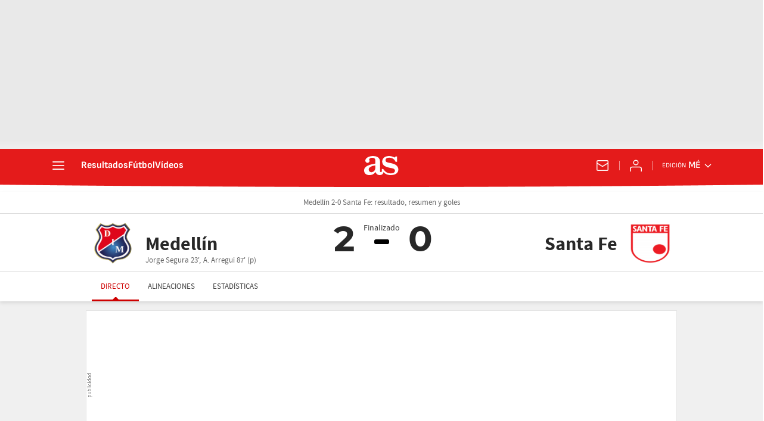

--- FILE ---
content_type: text/css
request_url: https://as01.epimg.net/css/v3.x/v3.0/resultados/build/basico_arc_directo_futbol.css?v=1763204400
body_size: 133415
content:
html{-ms-text-size-adjust:100%;-webkit-text-size-adjust:100%;-webkit-font-smoothing:antialiased;min-width:320px}abbr,address,article,aside,audio,b,blockquote,body,canvas,caption,cite,code,dd,del,details,dfn,div,dl,dt,em,fieldset,figcaption,figure,footer,form,h1,h2,h3,h4,h5,h6,header,hgroup,html,i,iframe,img,ins,kbd,label,legend,li,mark,menu,nav,object,ol,p,pre,q,samp,section,small,span,strong,sub,summary,sup,table,tbody,td,tfoot,th,thead,time,tr,ul,var,video{margin:0;padding:0;border:0;outline:0;font-size:100%;background:0 0}body{font-family:arial,helvetica,sans-serif;font-size:14px;line-height:1.42857143;color:#333;overflow-x:hidden}article,aside,details,figcaption,figure,footer,header,hgroup,main,menu,nav,section,summary{display:block}caption{display:none}audio,canvas,progress,video{display:inline-block;vertical-align:baseline}audio:not([controls]){display:none;height:0}[hidden],template{display:none}img{display:block;padding:0;margin:0;-ms-interpolation-mode:bicubic}svg:not(:root){overflow:hidden}dd,dl,dt,ol,ul{padding:0;margin:0;list-style-type:none}dt{font-weight:700}h1,h2,h3,h4,h5,h6{margin:0;padding:0;font-weight:400;font-size:13px}abbr[title]{border-bottom:1px dotted #666;cursor:help}abbr{text-decoration:none}b,strong{font-weight:700}dfn{font-style:italic}mark{background:#ff0;color:#000}small{font-size:80%}sub,sup{font-size:75%;line-height:0;position:relative;vertical-align:baseline}sup{top:-.5em}sub{bottom:-.25em}a{text-decoration:none;outline:0;cursor:pointer;background-color:transparent;color:#101010}a:active,a:hover{outline:0}a:hover{text-decoration:none}a:active{color:#000}a img{border:none}a abbr{cursor:pointer}button,input,optgroup,select,textarea{color:inherit;font:inherit;margin:0;outline:0}button{overflow:visible;padding:0;background:0 0;border:0;border-radius:0}button,select{text-transform:none}button,html input[type=button],input[type=reset],input[type=submit]{-webkit-appearance:button;cursor:pointer}button[disabled],html input[disabled]{cursor:default}button::-moz-focus-inner,input::-moz-focus-inner{border:0;padding:0}input{line-height:normal}input[type=checkbox],input[type=radio]{box-sizing:border-box;padding:0}input[type=search]{-webkit-appearance:textfield;-moz-box-sizing:content-box;-webkit-box-sizing:content-box;box-sizing:content-box}input[type=search]::-webkit-search-cancel-button,input[type=search]::-webkit-search-decoration{-webkit-appearance:none}input:focus,textarea:focus{outline:0!important}legend{border:0;padding:0}textarea{overflow:auto}optgroup{font-weight:700}table{border-collapse:collapse;border-spacing:0;width:100%}tbody>tr>td,tbody>tr>th,tfoot>tr>td,tfoot>tr>th,thead>tr>td,thead>tr>th{border:1px solid #f2f2f2;line-height:1.42857;padding:7px;vertical-align:middle;font-size:13px}tbody>tr>td,thead>tr>th{text-align:center}tbody>tr>th{text-align:left}.table{max-width:100%;width:100%}@font-face{font-family:ascombold;src:url(//as01.epimg.net/css/v3.x/v3.0/fonts/ascombold-webfont.woff2) format('woff2'),url(//as01.epimg.net/css/v3.x/v3.0/fonts/ascombold-webfont.woff) format('woff'),url(//as01.epimg.net/css/v3.x/v3.0/fonts/ascombold-webfont.ttf) format('truetype');font-weight:400;font-style:normal;font-display:swap}@font-face{font-family:sourcesans;src:url(//as01.epimg.net/css/v3.x/v3.0/fonts/sourcesanspro-regular-webfont.woff2) format('woff2'),url(//as01.epimg.net/css/v3.x/v3.0/fonts/sourcesanspro-regular-webfont.woff) format('woff'),url(//as01.epimg.net/css/v3.x/v3.0/fonts/sourcesanspro-regular-webfont.ttf) format('truetype');font-weight:400;font-style:normal;font-display:swap}@font-face{font-family:sourcesansbold;src:url(//as01.epimg.net/css/v3.x/v3.0/fonts/sourcesanspro-bold.woff2) format('woff2'),url(//as01.epimg.net/css/v3.x/v3.0/fonts/sourcesanspro-bold.woff) format('woff'),url(//as01.epimg.net/css/v3.x/v3.0/fonts/sourcesanspro-bold.ttf) format('truetype');font-weight:400;font-style:normal;font-display:swap}@font-face{font-family:sourcesanssemi;src:url(//as01.epimg.net/css/v3.x/v3.0/fonts/sourcesanspro-semibold.woff2) format('woff2'),url(//as01.epimg.net/css/v3.x/v3.0/fonts/sourcesanspro-semibold.woff) format('woff'),url(//as01.epimg.net/css/v3.x/v3.0/fonts/sourcesanspro-semibold.ttf) format('truetype');font-weight:400;font-style:normal;font-display:swap}@font-face{font-family:sourceblack;src:url(//as01.epimg.net/css/v3.x/v3.0/fonts/sourcesansproblack.woff2) format('woff2'),url(//as01.epimg.net/css/v3.x/v3.0/fonts/sourcesansproblack.woff) format('woff'),url(//as01.epimg.net/css/v3.x/v3.0/fonts/sourcesansproblack.ttf) format('truetype');font-weight:400;font-style:normal;font-display:swap}@font-face{font-family:as-ro;src:local('Roboto');font-weight:700;ascent-override:100%;descent-override:20%;size-adjust:97%}@font-face{font-family:as-sf;src:local('San Francisco');font-weight:700;ascent-override:103%;descent-override:20%;size-adjust:100%}@font-face{font-family:as-li;src:local('Liberation Sans');font-weight:700;ascent-override:94%;descent-override:20%;size-adjust:98.8%}@font-face{font-family:as-se;src:local('Segoe UI');font-weight:700;ascent-override:97%;descent-override:20%;size-adjust:97,5%}@font-face{font-family:ss-ro;src:local('Roboto');ascent-override:100%;descent-override:30%;size-adjust:94%}@font-face{font-family:ss-sf;src:local('San Francisco');ascent-override:108%;descent-override:30%;size-adjust:94%}@font-face{font-family:ss-se;src:local('Segoe UI');ascent-override:100%;descent-override:30%;size-adjust:95%}@font-face{font-family:ss-li;src:local('Liberation Sans');ascent-override:100%;descent-override:30%;size-adjust:94%}@font-face{font-family:ssb-ro;src:local('Roboto');ascent-override:100%;descent-override:25%;size-adjust:99%}@font-face{font-family:ssb-sf;src:local('San Francisco');ascent-override:103%;descent-override:20%;size-adjust:101%}@font-face{font-family:ssb-se;src:local('Segoe UI');ascent-override:97%;descent-override:23%;size-adjust:100%}@font-face{font-family:ssb-li;src:local('Liberation Sans');ascent-override:100%;descent-override:20%;size-adjust:99.5%}*{-webkit-box-sizing:border-box;-moz-box-sizing:border-box;box-sizing:border-box}:after,:before{-webkit-box-sizing:border-box;-moz-box-sizing:border-box;box-sizing:border-box}.row{margin-right:-10px;margin-left:-10px}.container{padding-right:10px;padding-left:10px;margin-right:auto;margin-left:auto;width:992px;min-width:320px}.col-md-1,.col-md-10,.col-md-11,.col-md-12,.col-md-2,.col-md-3,.col-md-4,.col-md-5,.col-md-6,.col-md-7,.col-md-8,.col-md-9,.col-sm-1,.col-sm-10,.col-sm-11,.col-sm-12,.col-sm-2,.col-sm-3,.col-sm-4,.col-sm-5,.col-sm-6,.col-sm-7,.col-sm-8,.col-sm-9,.col-xs-1,.col-xs-10,.col-xs-11,.col-xs-12,.col-xs-2,.col-xs-3,.col-xs-4,.col-xs-5,.col-xs-6,.col-xs-7,.col-xs-8,.col-xs-9{position:relative;min-height:1px;padding-right:10px;padding-left:10px}.col-md-1,.col-md-10,.col-md-11,.col-md-12,.col-md-2,.col-md-3,.col-md-4,.col-md-5,.col-md-6,.col-md-7,.col-md-8,.col-md-9{float:left}.col-md-12{width:100%}.col-md-11{width:91.66666666666666%}.col-md-10{width:83.33333333333334%}.col-md-9{width:75%}.col-md-8{width:66.66666666666666%}.col-md-7{width:58.333333333333336%}.col-md-6{width:50%}.col-md-5{width:41.66666666666667%}.col-md-4{width:33.33333333333333%}.col-md-3{width:25%}.col-md-2{width:16.666666666666664%}.col-md-1{width:8.333333333333332%}.cf:after,.cf:before,.container:after,.container:before,.row:after,.row:before{content:" ";display:table}.cf:after,.container:after,.row:after{clear:both}.s-pr{position:relative}.s-pa{position:absolute}.s-left{float:left}.s-right{float:right}.s-tcenter{text-align:center}.s-tleft{text-align:left}.s-tright{text-align:right}.s-block{display:block}.s-inline{display:inline}.s-inb{display:inline-block;vertical-align:middle}.hidden-text{overflow:hidden;display:block;text-indent:-9999px;width:0;height:0}.s-ov{overflow:hidden}.hide{display:none}.s-hidden{display:none}.v-hidden{visibility:hidden}.no-border{border:0 none!important}.underline{text-decoration:underline}.disabled{opacity:.4}.m-t-5{margin-top:5px}.m-t-10{margin-top:10px}.m-t-20{margin-top:20px}.m-r-5{margin-right:5px}.m-r-10{margin-right:10px}.m-r-20{margin-right:20px}.m-b-5{margin-bottom:5px}.m-b-10{margin-bottom:10px}.m-b-20{margin-bottom:20px}.m-l-5{margin-left:5px}.m-l-10{margin-left:10px}.m-l-20{margin-left:20px}.m-t-s{margin-top:10px}.m-t-m{margin-top:15px}.m-t-l{margin-top:20px}.m-t-xl{margin-top:40px}.m-r-s{margin-right:10px}.m-r-m{margin-right:15px}.m-r-l{margin-right:20px}.m-r-xl{margin-right:40px}.m-b-s{margin-bottom:10px}.m-b-m{margin-bottom:15px}.m-b-l{margin-bottom:20px}.m-b-xl{margin-bottom:40px}.m-l-s{margin-left:10px}.m-l-m{margin-left:15px}.m-l-l{margin-left:20px}.m-l-xl{margin-left:40px}.img-responsive{display:inline-block;max-width:100%;height:auto}.img-max-size{max-width:100%;max-height:100%}.table-responsive{overflow-y:hidden;width:100%}.center-block{display:block;margin-left:auto;margin-right:auto}@media (max-width:767px){body{padding-top:48px}.container{width:100%}.col-md-1,.col-md-10,.col-md-11,.col-md-12,.col-md-2,.col-md-3,.col-md-4,.col-md-5,.col-md-6,.col-md-7,.col-md-8,.col-md-9{width:100%}.col-xs-1,.col-xs-10,.col-xs-11,.col-xs-12,.col-xs-2,.col-xs-3,.col-xs-4,.col-xs-5,.col-xs-6,.col-xs-7,.col-xs-8,.col-xs-9{float:left}.col-xs-12{width:100%}.col-xs-11{width:91.66666666666666%}.col-xs-10{width:83.33333333333334%}.col-xs-9{width:75%}.col-xs-8{width:66.66666666666666%}.col-xs-7{width:58.333333333333336%}.col-xs-6{width:50%}.col-xs-5{width:41.66666666666667%}.col-xs-4{width:33.33333333333333%}.col-xs-3{width:25%}.col-xs-2{width:16.666666666666664%}.col-xs-1{width:8.333333333333332%}tbody>tr>td,tbody>tr>th,tfoot>tr>td,tfoot>tr>th,thead>tr>td,thead>tr>th{font-size:12px}.hidden-xs{display:none!important}}@media (min-width:768px) and (max-width:991px){.container{width:768px}.col-sm-1,.col-sm-10,.col-sm-11,.col-sm-12,.col-sm-2,.col-sm-3,.col-sm-4,.col-sm-5,.col-sm-6,.col-sm-7,.col-sm-8,.col-sm-9{float:left}.col-sm-12{width:100%}.col-sm-11{width:91.66666666666666%}.col-sm-10{width:83.33333333333334%}.col-sm-9{width:75%}.col-sm-8{width:66.66666666666666%}.col-sm-7{width:58.333333333333336%}.col-sm-6{width:50%}.col-sm-5{width:41.66666666666667%}.col-sm-4{width:33.33333333333333%}.col-sm-3{width:25%}.col-sm-2{width:16.666666666666664%}.col-sm-1{width:8.333333333333332%}.hidden-sm{display:none!important}}@media (min-width:992px){.hidden-md{display:none!important}}.container.content{background:#fff}.bg-type-1{background:#f2f2f2}.bg-type-1 .container.content{background:#f2f2f2}.menu-principal{position:fixed;top:0;height:48px;width:100%;z-index:1000000}.menu-principal .container-menu{position:relative;z-index:2}.menu-principal a:hover{text-decoration:none}.menu-principal .logo-as{color:#fff;float:left}.menu-principal .as-icon-logo{font-size:42px;line-height:46px;vertical-align:middle}.menu-principal .as-icon-aniv{font-size:42px;line-height:46px;vertical-align:middle}.menu-principal .as-icon-perfil{font-size:24px;line-height:46px;vertical-align:middle}.wrapper-sabana{position:fixed;width:100%;overflow:auto;z-index:999999;top:48px;height:calc(100% - 48px)}.wrapper-sabana .inner{background:#222}.wrapper-sabana a{text-decoration:none}.wrapper-sabana .temas-dia{width:100%;border-bottom:1px solid #393939;padding:10px 10px}.wrapper-sabana .temas-dia .tit-sec{float:left;font:13px/31px sourcesans,arial,helvetica;color:#fff;margin-top:5px;padding-left:25px;margin-right:15px;position:relative}.wrapper-sabana .temas-dia .tit-sec:before{content:"!";position:absolute;left:0;top:5px;width:20px;height:20px;vertical-align:middle;font:bold 14px/20px arial,helvetica;text-align:center;background:#ca0305;border-radius:50%}.wrapper-sabana .temas-dia li{float:left;margin:5px 10px 5px 0}.wrapper-sabana .temas-dia .mas-temas,.wrapper-sabana .temas-dia li a{font:13px arial,helvetica;color:#c2c2c2;display:block;padding:7px 10px;border-radius:2px;border:1px solid #393939;transition:.2s}.wrapper-sabana .temas-dia li a:hover{background:#393939}.wrapper-sabana .temas-dia .mas-temas{float:right;margin:5px 10px 5px 0;background:#393939;border-color:#444;transition:border-color .2s ease-in}.wrapper-sabana .temas-dia .mas-temas:hover{border-color:#696969}.wrapper-sabana .nav-sab{position:relative}.wrapper-sabana .nav-secciones{width:20%;float:left}.wrapper-sabana .nav-secciones li a{position:relative;display:block;padding:13px 10px 12px 20px;line-height:13px}.wrapper-sabana .nav-secciones li a:after{content:"";position:absolute;height:1px;bottom:-1px;left:10px;right:10px;background:#2e2e2e}.wrapper-sabana .nav-secciones li:last-child a:after{height:0}.wrapper-sabana .nav-secciones li a:hover:after,.wrapper-sabana .nav-secciones li.active a:after{height:0}.wrapper-sabana .nav-secciones li a span{color:#afafaf;position:relative;padding-left:35px;font:12px/15px sourcesans,arial,helvetica;min-height:15px;text-transform:uppercase;display:table}.wrapper-sabana .nav-secciones li a span:before{font-family:as-icons;color:#424242;position:absolute;left:0;top:0;font-size:24px}.wrapper-sabana .nav-secciones li a .as-icon-asfotos:before,.wrapper-sabana .nav-secciones li a .as-icon-astv:before,.wrapper-sabana .nav-secciones li a .as-icon-qatar:before{color:#afafaf}.wrapper-sabana .nav-secciones li:not(:hover) a>img{opacity:.67}.wrapper-sabana .nav-secciones li a .as-icon-asfotos,.wrapper-sabana .nav-secciones li a .as-icon-astv,.wrapper-sabana .nav-secciones li a .as-icon-qatar{display:block}.wrapper-sabana .nav-secciones li a .as-icon-50:before{font-size:42px;left:1px;top:50%;margin-top:-10px}.wrapper-sabana .nav-secciones li a .as-icon-sroom-mini::before{font-size:22px}.wrapper-sabana .nav-secciones li.active a,.wrapper-sabana .nav-secciones li:hover a{background:#2e2e2e;color:#fff}.wrapper-sabana .nav-secciones li.active a span,.wrapper-sabana .nav-secciones li.active a span:before,.wrapper-sabana .nav-secciones li:hover a span,.wrapper-sabana .nav-secciones li:hover a span:before{color:#fff}.wrapper-sabana .nav-secciones li a:hover:before,.wrapper-sabana .nav-secciones li.active a:before{content:"";position:absolute;left:0;top:0;bottom:0;width:5px;background:#ffb632}.wrapper-sabana .cont-enlaces-sab{width:80%;min-height:360px;float:left;background:#2e2e2e}.wrapper-sabana .cont-enlaces-sab>div{overflow:hidden;position:relative;padding:20px 30px;min-height:360px}.wrapper-sabana .cont-enlaces-sab .tit-sec{margin-bottom:5px;font:bold 13px arial,helvetica;color:#fff}.wrapper-sabana .cont-enlaces-sab .tit-sec a,.wrapper-sabana .cont-enlaces-sab .tit-sec span{font:bold 13px arial,helvetica;color:#fff}.wrapper-sabana .cont-enlaces-sab .tit-sec .as-icon-asfotos,.wrapper-sabana .cont-enlaces-sab .tit-sec .as-icon-astv{font-family:as-icons;font-weight:400;font-size:21px;line-height:15px;display:block}.wrapper-sabana .cont-enlaces-sab .tit-sec a:hover{text-decoration:none;opacity:.9}.wrapper-sabana .cont-enlaces-sab .enlaces-sab{position:relative}.wrapper-sabana .cont-enlaces-sab .enlaces-sab>li{width:180px;height:180px;float:left;margin-bottom:10px;padding:0 10px}.wrapper-sabana .cont-enlaces-sab .enlaces-sab>li ul li a{font:13px/1.4 arial,helvetica;color:#c1c1c1;position:relative;padding-left:10px}.wrapper-sabana .cont-enlaces-sab .enlaces-sab>li ul li a:hover{text-decoration:none;color:#fff}.wrapper-sabana .cont-enlaces-sab .enlaces-sab>li ul li a:before{content:"";position:absolute;transition:.2s;left:0;top:4px;border:4px solid transparent;border-left-color:#d36c04}.wrapper-sabana .cont-enlaces-sab .enlaces-sab>li:last-child{border-bottom:0 none}.wrapper-sabana .cont-newsletter{float:left;width:100%;background:#222}.wrapper-sabana .cont-newsletter ul{height:40px;border-top:2px solid #363636}.wrapper-sabana .cont-newsletter li{position:relative;padding:0 15px;font:13px/40px Arial;float:left}.wrapper-sabana .cont-newsletter li a{color:#c1c1c1}.wrapper-sabana .cont-newsletter li a:hover{color:#fff}.wrapper-sabana .cont-newsletter li:after{content:'';height:20px;width:1px;background:#363636;position:absolute;right:0;top:50%;margin-top:-10px}.wrapper-sabana .cont-newsletter li:last-child:after{display:none}.wrapper-sabana .cont-newsletter .as-icon-sobre{color:#4e4e4e;font-size:20px;position:relative;top:3px;margin-right:10px}.wrapper-sabana .cont-enlaces-sab>div:before{position:absolute;bottom:-175px;right:15px;font-family:as-icons;speak:none;font-style:normal;font-weight:400;font-variant:normal;font-size:330px;text-transform:none;line-height:1;color:#323232;-webkit-font-smoothing:antialiased;-moz-osx-font-smoothing:grayscale}.wrapper-sabana .cont-enlaces-sab .sabana-futbol:before{content:"\e605"}.wrapper-sabana .cont-enlaces-sab .sabana-motor:before{content:"\e604"}.wrapper-sabana .cont-enlaces-sab .sabana-baloncesto:before{content:"\e601"}.wrapper-sabana .cont-enlaces-sab .sabana-tenis:before{content:"\e607"}.wrapper-sabana .cont-enlaces-sab .sabana-ciclismo:before{content:"\e603"}.wrapper-sabana .cont-enlaces-sab .sabana-mas-deporte:before{content:"\e62e"}.wrapper-sabana .cont-enlaces-sab .sabana-opinion:before{content:"\e62f"}.wrapper-sabana .cont-enlaces-sab .sabana-astv:before{content:"\e62a";bottom:-120px}.wrapper-sabana .cont-enlaces-sab .sabana-asfotos:before{content:"\e62b";bottom:-120px}.wrapper-sabana .cont-ediciones-mobile{float:left;width:100%;border-top:1px solid #363636;padding-bottom:5px}.wrapper-sabana .cont-ediciones-mobile .txt-ediciones-mobile{display:inline-block;padding:10px 15px;width:100%;color:#757575;font-size:12px}.wrapper-sabana .cont-ediciones-mobile ul{padding:0 10px;width:100%}.wrapper-sabana .cont-ediciones-mobile ul li{width:49%;float:left}.wrapper-sabana .cont-ediciones-mobile ul li:nth-child(odd){margin-right:2%}.wrapper-sabana .cont-ediciones-mobile ul li{border-bottom:1px solid #363636}.wrapper-sabana .cont-ediciones-mobile ul li:hover a{color:#fff;background:#2e2e2e}.wrapper-sabana .cont-ediciones-mobile ul li .tit-edicion{color:#afafaf;text-transform:uppercase;font:13px/36px sourcesans,arial,helvetica;position:relative;width:100%;display:inline-block;padding-left:28px}.wrapper-sabana .cont-ediciones-mobile ul li .tit-edicion::before{border:3px solid #ffb632;border-radius:50%;bottom:50%;content:"";left:9px;margin-top:-3px;position:absolute;top:50%}.header-seccion{background:#323232;border-bottom:1px solid #5b5b5b;height:70px;margin-bottom:20px}.header-seccion .container{position:relative;height:70px;overflow:hidden}.header-seccion .container .img-hdr-1{position:absolute;right:0;top:0;z-index:2}.header-seccion .container .img-hdr-2{position:absolute;right:0;top:0;z-index:1}.header-seccion .tit-seccion{position:relative;z-index:3;color:#d9d9d9;font:36px sourceblack;margin-top:20px}.header-seccion .tit-seccion a{color:#d9d9d9}.header-seccion .titulo-temporada{font-size:18px;font-family:sourcesans,arial,helvetica;color:#c2c2c2}.header-seccion .titulo-temporada strong{font-weight:400}.pieza-patrocinio{position:absolute;right:0;top:48px}.header-seccion~.nav-seccion,.header-seccion~.related{margin-top:-20px}.header-seccion .tit-seccion .titular{float:left}.header-seccion .tit-seccion .icono-asfotos,.header-seccion .tit-seccion .icono-astv,.header-seccion .tit-seccion .icono-liga_as{float:left;text-indent:-99999px;width:125px;display:inline-block}.header-seccion .icono-astv:after{content:"";position:absolute;left:0;top:-2px;width:106px;height:40px;background:url(/img/comunes/logos/as/as_tv_logo_w.svg) no-repeat;background-size:106px;text-indent:0}.header-seccion .icono-asfotos:after{content:"";position:absolute;left:5px;top:2px;width:108px;height:40px;background:url(/img/comunes/logos/as/as-fotos_logo_w.svg) no-repeat;background-size:94px;text-indent:0}.header-seccion .icono-liga_as:after{content:"";position:absolute;left:5px;top:2px;width:108px;height:40px;background:url(/img/comunes/logos/as/liga_as_logo_w.svg) no-repeat;background-size:94px;text-indent:0}.header-seccion .tit-seccion .icono-asfotos:before,.header-seccion .tit-seccion .icono-astv:before{content:"";position:absolute;left:107px;top:14px;border:8px solid transparent;border-left-color:#e77400}.nav-seccion .tit-seccion-ico{display:none}.nav-seccion{background:#323232;margin-bottom:20px;border-bottom:1px solid #474747}.nav-seccion .container{position:relative}.nav-seccion ul li{float:left;padding:0 10px;margin-bottom:-1px}.nav-seccion ul li a{display:block;color:#c2c2c2;font:13px/32px 'lucida sans',arial,helvetica;height:34px}.nav-seccion ul li a:hover{text-decoration:none;color:#fafafa;border-bottom:4px solid #d70406}.nav-seccion ul li.active a{border-bottom:4px solid #d70406}.nav-seccion .tit-seccion-nav{display:none;font:20px/34px sourceblack,arial,helvetica;color:#d9d9d9;float:left;padding-right:25px;position:relative}.nav-seccion .tit-seccion-nav:hover{text-decoration:none;color:#fafafa}.nav-seccion .tit-seccion-nav:after{content:"";position:absolute;right:5px;top:12px;border:5px solid transparent;border-left-color:#ffb632}.nav-seccion .agr-desp{position:relative}.nav-seccion .btn-desp{font:13px/32px 'lucida sans',arial,helvetica;cursor:pointer;margin-right:-10px;color:#c2c2c2;padding:0 30px 0 15px;position:relative;-webkit-tap-highlight-color:rgba(255,255,255,0)}.nav-seccion .nav-seccion-menu .btn-desp{padding:0 30px 0 10px;margin:0 -10px;position:relative}.nav-seccion .nav-seccion-menu li:first-child{padding-left:0}.nav-seccion .nav-seccion-menu li .as-icon-asfotos,.nav-seccion .nav-seccion-menu li .as-icon-astv{display:inline-block;font-size:22px;line-height:31px}.nav-seccion .btn-desp-mas,.nav-seccion .btn-desp-menu{float:right}.nav-seccion .btn-desp.active{background:#222}.nav-seccion .btn-desp:hover{text-decoration:none}.nav-seccion .btn-desp:after{content:"";position:absolute;right:13px;top:14px;border:5px solid transparent;border-top-color:#c2c2c2}.nav-seccion .btn-desp.active:after{border-top-color:transparent;border-bottom-color:#c2c2c2;top:10px}.nav-seccion .btn-desp-menu{display:none}.nav-seccion ul li a.active,ul.menu-desp li a:hover,ul.nav-seccion-mas li a:hover{border-bottom:none}.nav-seccion .menu-desp{display:none;position:absolute;top:32px;right:0;z-index:110;width:200px;background:#222;padding:0 10px}.nav-seccion .menu-desp.active{display:block}.nav-seccion .nav-seccion-menu .menu-desp{right:auto;left:0}.nav-seccion .menu-desp li{margin:0;padding:0;float:none;border-bottom:1px solid #333}.nav-seccion .menu-desp li:last-child{border-bottom:none}.nav-seccion .menu-desp li a{line-height:1;height:auto;display:block;padding:10px 0}.nav-seccion .menu-desp li a.btn-desp{padding:10px 30px 10px 0}.nav-seccion-mas.menu-desp .menu-desp{position:relative;top:0;z-index:auto;background:#333;right:10px;padding-left:20px}.nav-seccion-mas.menu-desp .menu-desp li{border-bottom:1px solid #444;border-radius:0}.nav-seccion-mas.menu-desp .menu-desp li:last-child{border-bottom:none}.nav-seccion .hdr-prt-footer .s-inb{width:100%}.nav-seccion .hdr-prt-footer .tit-seccion-nav{display:block}.nav-seccion #historico{position:relative}.nav-seccion #historico>a{padding-right:8px}.nav-seccion #historico>a:after{content:"";position:absolute;top:15px;right:5px;border:4px solid transparent;border-top-color:#c2c2c2}.nav-seccion #historico>a.active:after{content:"";position:absolute;top:11px;right:5px;border-color:transparent transparent #c2c2c2;border-style:solid;border-width:4px}.nav-seccion #historico .submenu_temp{position:absolute;top:32px;left:0;z-index:11;width:200px;background:#111;padding:0 10px;border-radius:2px}.nav-seccion #historico .submenu_temp li{margin:0;padding:0;float:none;border-bottom:1px solid #333}.nav-seccion #historico .submenu_temp li:last-child{border-bottom:none}.nav-seccion #historico .submenu_temp li a{line-height:1;height:auto;display:block;padding:10px 0}.nav-seccion .historico{position:relative}.nav-seccion .historico>a{padding-right:8px}.nav-seccion .historico>a:after{content:"";position:absolute;top:15px;right:5px;border:4px solid transparent;border-top-color:#c2c2c2}.nav-seccion .historico>a.active:after{content:"";position:absolute;top:11px;right:5px;border-color:transparent transparent #c2c2c2;border-style:solid;border-width:4px}.nav-seccion .historico .submenu_temp{position:absolute;top:32px;left:0;z-index:11;width:200px;background:#111;padding:0 10px;border-radius:2px}.nav-seccion .historico .submenu_temp li{margin:0;padding:0;float:none;border-bottom:1px solid #333}.nav-seccion .historico .submenu_temp li:last-child{border-bottom:none}.nav-seccion .historico .submenu_temp li a{line-height:1;height:auto;display:block;padding:10px 0}.nav-seccion .i-s-astv{float:left;position:relative;width:45px;height:30px}.nav-seccion .i-s-astv:before{font-size:24px;position:absolute;top:4px;content:"\e62a";font-family:as-icons;speak:none;font-style:normal;font-weight:400;font-variant:normal;text-transform:none;line-height:1;-webkit-font-smoothing:antialiased;-moz-osx-font-smoothing:grayscale}.nav-seccion .i-s-astv span{display:none}.nav-seccion .desp-menu{float:right;font:13px/34px 'lucida sans',arial,helvetica;cursor:pointer;color:#c2c2c2;padding:0 30px 0 15px;position:relative}.nav-seccion .desp-menu:after{content:"";position:absolute;right:13px;top:15px;border:5px solid transparent;border-top-color:#c2c2c2}.nav-seccion+.nav-aux{margin-top:-20px}.nav-aux{margin-bottom:20px;border-bottom:1px solid #dcdcdc;box-shadow:0 0 5px rgba(0,0,0,.1);position:relative;background:#fff}.nav-aux ul{text-align:center;position:relative}.nav-aux li{display:inline-block;position:relative;min-width:100px}.nav-aux li a{display:block;position:relative;font:14px sourcesans,arial,helvetica,sans;color:#333;padding:4px 10px}.nav-aux li .cont-icon-dir{width:34px;height:34px;border-radius:50%;display:inline-block;line-height:34px;text-align:center}.nav-aux li .cont-icon-dir span{font-size:26px;line-height:34px;color:#323232}.nav-aux li .cont-icon-dir .ico-mas{font:bold 31px/34px arial,helvetica}.nav-aux li.active:after{content:"";position:absolute;height:4px;left:0;right:0;bottom:-2px;background:#ffb632}.nav-aux li a:hover{text-decoration:none}.nav-aux li a.mas-aux{position:relative}.related{margin-bottom:20px;background:#f2f2f2;margin-top:-1px}.related .contenedor_barra_etiquetas{position:relative;padding:0 10px;height:37px;overflow:hidden;margin:0 auto;width:992px;min-width:320px}.related .contenedor_barra_etiquetas:before{content:" ";display:table;box-sizing:border-box}.related .encabezado{font:13px/37px 'lucida sans',sans-serif;color:#555;float:left;padding-right:25px;position:relative;text-transform:lowercase}.related .encabezado:first-letter{text-transform:uppercase}.related .encabezado:after{content:"";position:absolute;right:5px;top:50%;margin-top:-5px;border:5px solid transparent;border-left-color:#ffb632}.related ul{line-height:37px}.related ul li{float:left;padding:0 10px}.related ul li a{font:13px/37px 'lucida sans',sans-serif}.related ul li a:hover{text-decoration:none;border-bottom:1px solid #101010}.related .mastemas a{color:#555;font:13px/37px 'lucida sans',sans-serif;border-bottom:1px dotted #101010}.related .mastemas a:hover{border-bottom-style:solid;color:#111}.related .pequeno{display:none}.ani-precarga{position:relative;display:inline-block;height:65px;width:65px}.ani-precarga:after{content:'';position:absolute;left:0;top:0;width:100%;height:100%;background:url(/img/icono_precarga.svg) no-repeat center;background-size:cover;animation:rotate-animation 1s infinite linear;-moz-animation:rotate-animation 1s infinite linear;-webkit-animation:rotate-animation 1s infinite linear}@keyframes rotate-animation{0%{transform:rotate(0)}100%{transform:rotate(360deg)}}@-moz-keyframes rotate-animation{0%{transform:rotate(0)}100%{transform:rotate(360deg)}}@-webkit-keyframes rotate-animation{0%{transform:rotate(0)}100%{transform:rotate(360deg)}}.txt-color1{color:#eb9114}.link1{color:#ca0205;text-decoration:underline}.link1:hover{color:#333;text-decoration:underline}.tabs{border-bottom:1px solid #ddd}.tabs li{float:left;margin-bottom:-1px}.tabs li a{display:block;font:bold 13px/36px arial,helvetica;color:#333;height:36px;padding:0 20px}.tabs li.active a{position:relative;border:1px solid #ddd;border-radius:2px 2px 0 0;border-bottom:0;background:#fff}.tabs li.active a:after{content:"";position:absolute;bottom:1px;left:20px;right:20px;height:2px;background:#ffb632}.link-tabs{margin-bottom:15px}.link-tabs li{float:left;border-right:1px solid #ddd;padding-right:10px;margin-right:10px}.link-tabs li:last-child{border-right:0;padding-right:0;margin-right:0}.link-tabs li a{font:16px sourcesans,arial,helvetica;color:#333;position:relative}.link-tabs li a:hover{color:#111}.link-tabs li a.active{font-family:sourceblack,arial,helvetica;color:#111}.link-tabs li a.active:after{content:"";position:absolute;height:3px;bottom:-5px;left:0;right:0;background:#ffb715}.btn{font:bold 12px/28px arial,helvetica;height:28px;display:inline-block;background:#ef760c;color:#fff;padding:0 8px;border-radius:2px;border:0;transition:background .1s,color .1s}.btn:hover{text-decoration:none}.btn-icon-txt{padding-left:0}.btn-icon-txt .icon-btn{padding:0 8px;font-size:16px;line-height:28px;float:left;border-radius:2px 0 0 2px}.btn-icon-txt.tipo-4 .icon-btn{line-height:26px}.btn.tipo-1{background:#e99100}.btn.tipo-2{background:#a90303}.btn.tipo-3{background:#393939}.btn.tipo-4{background:#fff;color:#666;line-height:26px;border:1px solid #ddd}.btn.tipo-4.active{background:#393939;border:1px solid #ddd;color:#fff}.btn.tipo-1:hover,.btn.tipo-2:hover{background:#393939}.btn.tipo-1.active,.btn.tipo-2.active{background:#393939}.btn.tipo-3.active,.btn.tipo-3:hover{background:#e99100}.btn.tipo-4:hover{background:#393939;color:#fff}.btn.tipo-4.disabled{background:#fff;color:#666;border:1px solid #ddd;cursor:default}.select-filtro{font-size:13px;line-height:31px;color:#6b6b6b}.select-filtro .title{padding-right:8px;float:left}.select-filtro button{display:block;color:#666;min-width:70px;padding:0 5px;overflow:hidden;float:left;text-align:center;background:#eee;border:1px solid #ddd;border-radius:2px 0 0 2px}.select-filtro button:last-child{border-radius:0 2px 2px 0}.select-filtro button.active{background:#434343;color:#fff;font-weight:700;border:1px solid #434343}.tit-decoration{position:relative;padding-bottom:5px;border-bottom:2px solid #606060;margin-bottom:15px;padding-left:2px}.tit-decoration:after{content:"";position:absolute;bottom:-2px;left:0;height:2px;width:30px;background:#ffb632;border-right:2px solid #3c3c3c}.tit-decoration2{border-bottom:1px solid #ddd;margin-bottom:15px}.tit-decoration2 a:first-child,.tit-decoration2 span:first-child{border-bottom:3px solid #ffb632;color:#474747;font:18px/33px sourceblack,arial,helvetica;padding-bottom:6px}.link-mas-info{float:right;font-size:12px;margin-bottom:15px;margin-top:-10px;padding-right:17px;position:relative;text-align:right;width:auto}.link-mas-info::after{content:"";position:absolute;right:0;top:50%;margin-top:-5px;bottom:50%;border:5px solid transparent;border-left-color:#ffb632}.link-mas-info2{float:left;font-size:12px;margin-bottom:15px;margin-top:-10px;padding-left:17px;position:relative;text-align:right;width:auto}.link-mas-info2::after{content:"";position:absolute;left:0;top:50%;margin-top:-5px;bottom:50%;border:5px solid transparent;border-right-color:#ffb632}.link-mas-info a,.link-mas-info span,.link-mas-info2 a,.link-mas-info2 span{color:#666}.link-mas-info a:hover,.link-mas-info span:hover,.link-mas-info2 a:hover,.link-mas-info2 span:hover{color:#000}.link-mas-info.disabled a:hover,.link-mas-info.disabled span:hover,.link-mas-info2.disabled a:hover,.link-mas-info2.disabled span:hover{color:#666}.info-extra{font:12px arial;color:#333;margin-bottom:15px}.link-arriba{position:relative;padding-right:15px}.link-arriba::after{content:"";position:absolute;right:0;top:40%;margin-top:-5px;bottom:50%;border:5px solid transparent;border-left-color:#ffb632;transform:rotate(-90deg);-webkit-transform:rotate(-90deg);-moz-transform:rotate(-90deg);-ms-transform:rotate(-90deg)}.inline-list li{display:inline-block;padding-left:5px;padding-right:5px}.inline-list li:first-child{padding-left:0}.inline-list li:last-child{padding-right:0}.arrow-dec,.arrow-dec2,.arrow-list li,.arrow-list2 li,.bullet-dec,.bullet-dec2,.bullet-list li,.bullet-list2 li{position:relative;padding-left:12px}.arrow-dec:before,.arrow-list li:before{content:"";position:absolute;transition:.2s;left:0;margin-top:-5px;top:50%;bottom:50%;border:5px solid transparent;border-left-color:#636363}.arrow-dec2:before,.arrow-list2 li:before{content:"";position:absolute;transition:.2s;left:0;margin-top:-5px;top:50%;bottom:50%;border:5px solid transparent;border-left-color:#ffb632}.bullet-dec2:before,.bullet-dec:before,.bullet-list2>li::before,.bullet-list>li::before{background:#636363;border-radius:50%;content:"";display:block;height:5px;margin-top:-2.5px;width:5px;left:1px;top:50%;bottom:50%;transition:.2s;position:absolute}.bullet-dec2:before,.bullet-list2>li::before{background:#ffb632}.inline-list.arrow-list li:first-child,.inline-list.bullet-list li:first-child{padding-left:12px}.skew-arrow-list li{position:relative;padding-left:15px}.skew-arrow-list li:after,.skew-arrow-list li:before{content:'';position:absolute;top:5px;left:0;height:6px;width:2px;background:#cc2b31}.skew-arrow-list li:before{transform:rotate(-40deg);-ms-transform:rotate(-40deg);-webkit-transform:rotate(-40deg);margin-top:-5px}.skew-arrow-list li:after{transform:rotate(40deg);-ms-transform:rotate(40deg);-webkit-transform:rotate(40deg);margin-top:-2px}.cont-miga{background:#555;padding:10px 0}.breadcrumb{margin-left:10px}.breadcrumb li{margin-bottom:5px;float:left;font-size:13px;color:#fff;position:relative;padding-right:20px}.breadcrumb li:after{content:"";position:absolute;right:2px;top:11px;margin-top:-6px;border:5px solid transparent;border-left-color:#ffb632}.breadcrumb li a{color:#bbb;line-height:20px;height:20px;display:block}.breadcrumb li a:hover{text-decoration:none;opacity:.8}.breadcrumb li.active a{font-weight:700;color:#fff}.breadcrumb li.active:after{border:0 none}.breadcrumb li .icono{font-size:25px;line-height:20px;vertical-align:middle}.breadcrumb.cabecera{float:left;margin-left:0;padding-bottom:12px;width:100%;padding-top:12px}.breadcrumb.cabecera li a{color:#545454;display:block;height:20px}.breadcrumb.cabecera li .icono{vertical-align:top}.ftr-sup{background:#3c3c3c;padding:20px 0}.ftr-sup .tit-decoration{color:#fff;font:bold 13px/15px arial,helvetica}.ftr-sup ul li{margin-bottom:10px;float:left;width:100%}.ftr-sup ul li a{font:13px/18px arial,helvetica;color:#fff}.ftr-sup ul li a:hover{text-decoration:none;color:#e68c12}.ftr-sup ul li a[title="????"]{font-size:19px}.ftr-sup .ftr-ediciones li{width:33.3%}.ftr-sup .ftr-ediciones li a span{color:#5d5d5d;font-size:18px;vertical-align:middle;margin-right:3px}.ftr-sup .ftr-ediciones li a:hover span{color:#e68c12}.ftr-sup .ftr-redes-sociales li{width:auto;margin-right:25px}.ftr-sup .ftr-redes-sociales li a{line-height:30px}.ftr-sup .ftr-redes-sociales li a .ftr-icon{transition:border .5s;font-size:24px;display:inline-block}.ftr-sup .ftr-redes-sociales li a:hover .ftr-icon{border-color:#fcfcfc}.ftr-sup .ftr-redes-sociales li .hidden-md{margin-left:10px}.ftr-inter{padding:10px 0;background:#3c3c3c;border-top:1px solid #444}.ftr-inter li{float:left;margin-right:20px}.ftr-inter li a{font:13px/15px arial,helvetica;color:#fff}.ftr-inter__legal{font-size:13px;line-height:15px;color:#fff;padding:5px 0 15px}.ftr-inf{background:#ca0305;padding:16px 0}.ftr-inf p{color:#fff;font:bold 12px/13px arial,helvetica}.app_gdpr--2k2uB{font:15px sourcesans!important}.app_gdpr--2k2uB .banner_banner--3pjXd{background-color:#f2f2f2;z-index:100000000;padding:0}.app_gdpr--2k2uB .banner_banner--3pjXd .banner_message--2Rvgt{background-color:#fff;padding:15px;border:15px solid #f8f8f8}.app_gdpr--2k2uB .banner_banner--3pjXd .banner_message--2Rvgt .banner_title--2vgc3{padding-bottom:15px}.app_gdpr--2k2uB .banner_banner--3pjXd .banner_info--2XcOt a{margin-top:9px;font:700 12px/28px sans-serif;height:28px;display:inline-block;background:#ef760c;padding:0 8px;border-radius:2px;border:0;color:#fff;text-decoration:none;text-transform:uppercase}.app_gdpr--2k2uB .banner_banner--3pjXd .banner_message--2Rvg{margin:0}.app_gdpr--2k2uB .banner_banner--3pjXd .banner_message--2Rvgt .banner_title--2vgc3{text-transform:uppercase;font-size:20px;font-weight:400;color:#424242}.app_gdpr--2k2uB .banner_message--2Rvgt>span{margin-bottom:11px;background-color:#fff}.app_gdpr--2k2uB .banner_banner--3pjXd a{color:#ca0205;text-decoration:underline;background-color:transparent;text-transform:lowercase;font-size:15px}.app_gdpr--2k2uB .popup_popup--1TXMW{z-index:10000999}.app_gdpr--2k2uB .details_details--3oWod .details_save--1ja7w{background-color:#ef760c}body .app_gdpr--2k2uB a{color:#ef760c}.cont-logo-opta{margin-bottom:20px}.cont-logo-opta img{width:115px}.zona-horaria{color:#999;font-size:11px;margin-bottom:20px}.table-bordered{border:1px solid #ddd}.table-bordered>tbody>tr>td,.table-bordered>tbody>tr>th,.table-bordered>tfoot>tr>td,.table-bordered>tfoot>tr>th,.table-bordered>thead>tr>td,.table-bordered>thead>tr>th{border:1px solid #ddd}.table-bordered>thead>tr>td,.table-bordered>thead>tr>th{border-bottom-width:2px}.table-striped>tbody>tr:nth-of-type(odd){background-color:#f9f9f9}.table-hover>tbody>tr:hover{background-color:#f5f5f5}thead tr th.destacado{color:#fff;background:#eb9114;border-bottom:1px solid #333}thead tr th.destacado abbr{border-color:#f2f2f2}tbody tr td.destacado{width:37px;background:#333;color:#fff;font-weight:700;border-bottom:1px solid #3b3b3b}tbody tr td.destacado2{width:37px;background:#525252;border-bottom:1px solid #4e4e4e;color:#fff;font-weight:700}thead>tr.agrup>th{border-right:1px solid #f2f2f2;border-left:1px solid #f2f2f2;border-bottom:1px solid #f2f2f2;font-weight:700;color:#333;font-size:12px;text-transform:uppercase}.sin-borde-ext tr td:first-child{border-left:0 none}.sin-borde-ext tr:first-child td{border-top:0 none!important}.sin-borde-ext tr:first-child td:last-child{border-right:0 none}.sin-borde-ext tr:last-child td{border-bottom:0 none}.sin-borde-ext tr td:last-child{border-right:0 none}.cel-lg{width:90%!important}.cel-md{width:70%!important}.cel-sm{width:50%!important}.cel-xs{width:30%!important}.form-control{border:0 none;position:relative;cursor:pointer;display:block;height:34px;padding:6px 26px 6px 7px;font-size:12px;line-height:20px;color:#666;background-color:#fff;background-image:none;border:1px solid #ddd;border-radius:1px;-webkit-transition:border-color ease-in-out .15s,box-shadow ease-in-out .15s;-o-transition:border-color ease-in-out .15s,box-shadow ease-in-out .15s;transition:border-color ease-in-out .15s,box-shadow ease-in-out .15s;overflow:hidden;text-overflow:ellipsis;white-space:nowrap}.arrow-desplegable{position:relative}.arrow-desplegable::after{content:"";position:absolute;top:50%;bottom:50%;margin-top:-2.5px;right:9px;border:5px solid transparent;border-top-color:#ffb632}.arrow-desplegable.active::after{border-bottom-color:#ffb632;border-top-color:transparent;top:10px}.arrow-desplegable-left::after{content:"";position:absolute;top:50%;bottom:50%;margin-top:-5px;right:9px;border:5px solid transparent;border-right-color:#ffb632}.arrow-desplegable-right::after{content:"";position:absolute;top:50%;bottom:50%;margin-top:-5px;right:3px;border:5px solid transparent;border-left-color:#ffb632}.arrow-filtro::before{content:"";position:absolute;margin-top:12px;right:8px;border:5px solid transparent;border-top-color:#000;top:9px}.arrow-filtro::after{content:"";position:absolute;margin-top:-20px;right:8px;border:5px solid transparent;border-bottom-color:#000;top:28px}.arrow-filtro.up::before{border:0 none}.arrow-filtro.up::after{margin-top:-17px}.arrow-filtro.down::after{border:0 none;margin-top:-17px}.arrow-filtro.down::before{margin-top:8px}.desplegable-tit.arrow-desplegable.active::after{top:11px}.form-control2[disabled],.form-control2[readonly],.form-control[disabled],.form-control[readonly],fieldset[disabled] .form-control,fieldset[disabled] .form-control2{cursor:not-allowed;background-color:#edeef0;opacity:1}.desp-pos-r{right:0;left:auto}.desp-col-1 li{width:100%;float:left}.desp-col-2 li{width:50%;float:left}.desp-col-3 li{width:33.3%;float:left}.desp-size-xs{width:166px}.desp-size-sm{width:353px}.desp-size-md{width:570px}.desp-size-full-size{width:100%}.form-size-xs{width:151px}.form-size-sm{width:234px}.form-size-md{width:317px}.desplegable{box-shadow:2px 3px 9px -6px #000;padding:5px;background:#fff;border:1px solid #ddd;border-radius:2px;position:absolute;top:33px;z-index:10;font-size:13px;color:#666}.desplegable li{text-align:left;padding:5px}.desplegable li a,.desplegable li span{display:block;font-size:13px;color:#666;cursor:pointer}.desplegable li:hover{background:#ffa528;color:#fff}.desplegable li:hover a,.desplegable li:hover span{color:#fff}.cont-desplegable .caja-desplegable{display:inline-block;position:relative;width:100%}.cont-desplegable .caja-desplegable a.active{color:#333}.desplegable-tit{z-index:2;height:34px;margin-top:-4px;font-size:13px;font-weight:700;line-height:20px;padding-left:5px;position:relative;min-width:125px}.desplegable-tit.active{color:#333}.desplegable-tit .desplegable{right:0;left:auto}.cont-desplegable-tit .desplegable li a{color:#666;font-size:13px;line-height:16px;vertical-align:middle}.cont-desplegable-tit .desplegable li:hover a{color:#fff}.cont-desplegable-tit{float:right;margin-top:-45px;position:relative;width:auto;margin-bottom:10px}.cont-desplegable-tit .desplegable{margin-top:-4px;z-index:10}@media (max-width:480px){.nav-seccion{position:relative}.nav-seccion .tit-seccion-nav{padding:5px 0;display:inline-block}.nav-seccion .tit-seccion-nav:after{border-left-color:transparent;display:none}.nav-seccion .tit-seccion-ico+.tit-seccion-nav{width:calc(100% - 150px);text-overflow:ellipsis;white-space:nowrap;overflow:hidden}.nav-seccion #historico:hover{background:0 0}.nav-seccion #historico.active ul{display:block!important}.nav-seccion #historico .submenu_temp{position:relative;top:auto;left:0;width:100%;background:0 0;padding:0;border-radius:0}.nav-seccion .nav-seccion-menu{position:absolute;top:44px;left:0;padding:5px 10px;width:100%;z-index:1100;background:#222;display:none}.nav-seccion ul li{width:100%;border-bottom:1px solid #333;padding:0 5px}.nav-seccion ul li:last-child{border-bottom:none}.nav-seccion ul li.active a{border:0}.nav-seccion ul li a:hover{border-bottom:none}.nav-seccion .btn-desp-menu{display:block;padding-top:6px;padding-bottom:6px}.nav-seccion .btn-desp:after{top:20px}.nav-seccion .btn-desp.active:after{top:15px}.nav-seccion .btn-desp-mas{display:none!important}.nav-seccion .nav-seccion-mas.menu-desp{display:none}.nav-seccion .nav-seccion-menu.active{display:block}.nav-seccion-menu .menu-desp{position:relative;top:0;z-index:auto;background:#333;width:auto;margin:0 -15px}.nav-seccion-menu .menu-desp li{border-bottom:1px solid #444;padding-left:15px}.nav-seccion-menu .menu-desp li:last-child{border-bottom:none}.nav-seccion-menu .btn-desp:after{top:15px}.nav-seccion-menu .btn-desp.active:after{top:10px}.nav-seccion .nav-seccion-menu li:first-child{padding-left:5px}.header-seccion{display:none}.header-seccion .container .img-hdr-1{display:none}.header-seccion .container .img-hdr-2{display:none}.header-seccion~.nav-seccion{margin-top:0}.nav-seccion .hdr-prt-footer .desp-menu{display:block;line-height:44px;right:-10px}.nav-seccion .hdr-prt-footer .desp-menu::after{top:20px}.nav-seccion .hdr-prt-footer .nav-seccion-menu{margin:0!important;top:44px!important}.nav-seccion .hdr-prt-footer .desp-menu.active::after{top:14px!important}.nav-seccion .hdr-prt-footer .nav-seccion-menu #historico .tercerNiv li{padding-left:25px!important}.adap-header{display:none}.tag .header-seccion{display:block;height:auto}.tag .header-seccion .container{height:44px}.tag .header-seccion .tit-seccion{font-size:20px;line-height:34px;margin:5px 0}.tag .nav-seccion+.related{display:none}.tag .nav-seccion .container{margin-top:-20px}.tag .nav-seccion .tit-seccion-ico,.tag .nav-seccion .tit-seccion-nav{display:none}.tag .header-seccion .icono-astv:after{background-size:72px;width:72px;top:3px;left:-6px;height:40px}.tag .header-seccion .tit-seccion .icono-astv:before{left:66px;border-width:5px;top:10px}.tag .header-seccion .tit-seccion.nav{padding:5px 0;display:inline-block}.tag .header-seccion .tit-seccion .icono-astv{width:76px}.nav-seccion .tit-seccion-ico{display:inline-block;float:left}.nav-seccion .tit-seccion-ico .icono-asfotos,.nav-seccion .tit-seccion-ico .icono-astv{float:left;text-indent:-99999px;width:75px;display:inline-block}.nav-seccion .tit-seccion-ico .icono-asfotos:before,.nav-seccion .tit-seccion-ico .icono-astv:before{content:"";position:absolute;left:75px;top:16px;border:5px solid transparent;border-left-color:#e77400}.nav-seccion .tit-seccion-ico .icono-astv:after{content:"";position:absolute;left:3px;top:8px;width:72px;height:40px;background:url(/img/comunes/logos/as/as_tv_logo_w.svg) no-repeat;background-size:72px;text-indent:0}.nav-seccion .tit-seccion-ico .icono-asfotos:after{content:"";position:absolute;left:6px;top:10px;width:72px;height:40px;background:url(/img/comunes/logos/as/as-fotos_logo_w.svg) no-repeat;background-size:63px;text-indent:0}.pieza-patrocinio{width:100%;overflow:hidden;position:static;display:block;background:#333}.pieza-patrocinio img{float:right}.tag .pieza-patrocinio{margin-top:-20px;padding-bottom:20px}.tag .cnt-ficha .pieza-patrocinio{margin-top:0;padding-bottom:0}.tabs li a{padding:0 14px;font-size:12px}.ftr-sup .ftr-ediciones li{width:50%}}@media (max-width:767px){.menu-principal{z-index:10000020}.menu-principal .logo-as{display:block;float:none;margin:0 auto;width:42px}.nav-ppal{display:none}.header-seccion .titulo-temporada{font-size:15px}.wrapper-sabana{z-index:10000010}.wrapper-sabana .inner{padding:5px 10px}.wrapper-sabana .nav-sab{margin:0 -10px}.wrapper-sabana .nav-secciones{width:45%}.wrapper-sabana .nav-secciones li a{padding-left:15px;padding-right:0}.wrapper-sabana .nav-secciones li a span{margin-right:8px}.wrapper-sabana .cont-enlaces-sab{width:55%}.wrapper-sabana .cont-enlaces-sab>div{padding:0 10px}.wrapper-sabana .cont-enlaces-sab>div:before{content:'';display:none}.wrapper-sabana .cont-enlaces-sab .enlaces-sab>li{width:100%;height:auto;border-bottom:1px solid #353535;margin-bottom:0;padding:0}.wrapper-sabana .cont-enlaces-sab .enlaces-sab>li .tit-sec{margin-bottom:0;position:relative;line-height:40px;display:block;position:relative}.wrapper-sabana .cont-enlaces-sab .enlaces-sab>li .tit-sec:after{content:"";position:absolute;right:8px;top:45%;border:6px solid transparent;border-top-color:#fff}.wrapper-sabana .cont-enlaces-sab .enlaces-sab>li .tit-sec.active:after{top:auto;bottom:45%;border-top-color:transparent;border-bottom-color:#e99100}.wrapper-sabana .cont-enlaces-sab .enlaces-sab>li .tit-sec a{display:block;padding:10px 25px 10px 0}.wrapper-sabana .cont-enlaces-sab .enlaces-sab>li .tit-sec.no-desp:after{border-top-color:transparent}.wrapper-sabana .cont-enlaces-sab .enlaces-sab>li ul{display:none;margin-bottom:10px}.wrapper-sabana .cont-enlaces-sab .enlaces-sab>li ul li a{line-height:28px}.wrapper-sabana .temas-dia{padding:0}.wrapper-sabana .temas-dia .tit-sec{display:block;position:relative;float:none;line-height:40px;padding-left:36px;margin:0}.wrapper-sabana .temas-dia .tit-sec:before{left:9px;top:10px}.wrapper-sabana .temas-dia .tit-sec:after{content:"";position:absolute;right:8px;top:16px;border:6px solid transparent;border-top-color:#fff}.wrapper-sabana .temas-dia .tit-sec.active:after{content:"";position:absolute;right:8px;top:9px;border-color:transparent transparent #e99100;border-style:solid;border-width:6px}.wrapper-sabana .temas-dia .mas-temas{display:none}.wrapper-sabana .temas-dia ul{display:none}.wrapper-sabana .user-links{padding:0 6px;margin-bottom:5px}.wrapper-sabana .user-links a{font:bold 13px/40px arial;color:#fff;width:50%;float:left;text-shadow:1px 1px 1px #333}.wrapper-sabana .user-links a span{color:#606060;vertical-align:middle;margin-right:8px;font-size:26px;text-shadow:none}.wrapper-sabana .buscador-movil{background:#272727;border:1px solid #525252;margin-bottom:5px;padding:6px;border-radius:2px}.wrapper-sabana .buscador-movil input{background:0 0;border:0;color:#ccc;width:80%;font:bold 13px arial}.wrapper-sabana .buscador-movil button{font-size:15px;line-height:15px;background:0 0;border:0;color:#ccc;float:right}.wrapper-sabana .cont-newsletter li:first-child{width:45%}.wrapper-sabana .cont-newsletter li:last-child{width:55%}.nav-aux .container{padding:0}.nav-aux li{width:25%;float:left;min-width:inherit}.nav-aux .nav-items-3 li{width:33.3%;float:left}.nav-aux .nav-items-2 li{width:50%;float:left}.nav-aux li .cont-icon-dir{height:28px}.nav-aux li .cont-icon-dir span{font-size:20px;line-height:28px}.nav-aux li .cont-icon-dir .ico-mas{line-height:28px;font-size:28px}.nav-aux li a{padding:4px 0}.nav-aux li a.mas-aux{display:block}.nav-aux li ul.desp-mas-aux{position:absolute;right:0;width:100%;border:1px solid #ccc;border-top:0;background:#fff;z-index:10;padding:0 10px;box-shadow:0 5px 5px 2px rgba(0,0,0,.1);display:none}.nav-aux li ul.desp-mas-aux li{display:block;width:100%;text-align:center;border-bottom:1px solid #ddd}.nav-aux li ul.desp-mas-aux li:last-child{border-bottom:0}.ftr-sup div{margin-bottom:20px}.ftr-sup div:last-child{margin-bottom:0}.ftr-sup .ftr-redes-sociales{text-align:center}.ftr-sup .ftr-redes-sociales li{display:inline-block;float:none}.ftr-inter li a{line-height:24px}.ftr-inter__legal{padding-bottom:25px}.cont-desplegable .caja-desplegable{width:100%}.cont-desplegable-tit .desplegable{margin-top:0}.desplegable-tit{width:100%}.cont-desplegable-tit{float:none;margin-top:0;width:100%}.desp-col-1 li,.desp-col-2 li,.desp-col-3 li{width:100%}.desp-col-2-xs li{width:50%}.desp-size-md,.desp-size-sm,.desp-size-xs{width:100%}.form-size-md,.form-size-sm,.form-size-xs{width:100%}.link-tabs li{padding-right:8px;margin-right:8px}.related .contenedor_barra_etiquetas{width:100%}}@media (min-width:480px){.nav-seccion .nav-seccion-menu.cargandoMenu{height:33px;overflow:hidden;float:left}}@media (min-width:768px){.wrapper-sabana .temas-dia ul{height:36px;overflow:hidden;float:left;width:calc(100% - 220px)}.wrapper-sabana .temas-dia.abierto ul{height:auto;overflow:visible;width:auto;float:none}.wrapper-sabana .temas-dia.abierto .mas-temas{display:none}.wrapper-sabana .cont-ediciones-mobile{display:none}.wrapper-sabana .cont-enlaces-sab .sabana-astv .enlaces-sab>li{height:170px}#enjuego_body~.articulo .pieza-patrocinio,#enjuego_body~.cnt-ficha .pieza-patrocinio,#enjuego_body~.pieza-patrocinio{top:119px}}@media (min-width:768px) and (max-width:991px){.desp-size-xs{width:155px}.desp-size-sm{width:297px}.desp-size-md{width:551px}.form-size-xs{width:140px}.form-size-sm{width:178px}.form-size-md{width:234px}.header-seccion .container .img-hdr-1{right:-100px}.menu-principal .logo-as{display:block;float:none;margin:0 auto;width:42px}.menu-principal .logo-as{display:block;float:none;margin:0 auto;width:71px}.nav-ppal{display:none}.menu-principal .nav-ppal ul li a,.menu-principal .nav-usuario ul li a{padding:0 12px}.wrapper-sabana .nav-sbn-1>li{width:100%;border-bottom:1px solid #484848;padding:10px 0}.wrapper-sabana .nav-sbn-1>li .tit-sec{display:inline-block;margin-right:10px}.wrapper-sabana .nav-sbn-1>li ul{display:inline-block}.wrapper-sabana .nav-sbn-1>li ul li{display:inline-block;margin-right:10px}.wrapper-sabana .nav-sbn-1>li.temas-dia{border:0;padding:0;margin-bottom:0}.wrapper-sabana .nav-sbn-1>li.temas-dia ul{display:inherit}.ftr-sup ul li{width:100%}.skew-arrow-list li:after,.skew-arrow-list li:before{top:7px}.related .contenedor_barra_etiquetas{width:768px}}@media (max-width:991px){.nav-seccion .desp-menu{display:block}.nav-seccion .hdr-prt-footer .nav-seccion-menu{padding:5px 10px;background:#222;display:none;left:0;margin:0 10px;position:absolute;right:0;top:34px;z-index:11}.nav-seccion .hdr-prt-footer .nav-seccion-menu li{width:100%;border-bottom:1px solid #333;padding:0 5px}.nav-seccion .hdr-prt-footer .desp-menu.active{background:#222}.nav-seccion .hdr-prt-footer .desp-menu.active:after{border-top-color:transparent;border-bottom-color:#c2c2c2;top:10px}.nav-seccion .hdr-prt-footer ul li:last-child{border-bottom:0 none}.nav-seccion .hdr-prt-footer #historico .submenu_temp{background:#333;margin:0 -15px;position:relative;top:0;width:auto;z-index:auto}.nav-seccion .hdr-prt-footer .nav-seccion-menu #historico .tercerNiv li{border-bottom:1px solid #444;padding-left:15px}.nav-seccion .hdr-prt-footer .nav-seccion-menu #historico .tercerNiv li:last-child{border-bottom:0 none}table.responsive{margin-bottom:0}.pinned{position:absolute;left:0;top:0;background:#fff;width:150px;overflow:hidden;overflow-x:scroll}.pinned table{border-right:none;border-left:none;width:168px}.pinned table td,.pinned table th{white-space:nowrap}.pinned td:last-child{border-bottom:0}div.table-wrapper{position:relative;overflow:hidden}div.table-wrapper div.scrollable{margin-left:150px}div.table-wrapper div.scrollable{overflow:scroll;overflow-y:hidden}table.responsive td,table.responsive th{position:relative;white-space:nowrap;overflow:hidden}table.responsive td:first-child,table.responsive th:first-child,table.responsive.pinned td{display:none}table.tabla-datos.responsive tr{height:37px}.table-wrapper.xs .pinned{position:absolute;left:0;top:0;background:#fff;width:80px;overflow:hidden;overflow-x:scroll;border-right:1px solid #ccc;border-left:1px solid #ccc}.table-wrapper.xs .pinned table{border-right:none;border-left:none;width:78px}div.table-wrapper.xs div.scrollable{margin-left:80px}.table-wrapper.md .pinned{position:absolute;left:0;top:0;background:#fff;width:225px;overflow:hidden;overflow-x:scroll;border-right:1px solid #ccc;border-left:1px solid #ccc}.table-wrapper.md .pinned table{border-right:none;border-left:none;width:223px}div.table-wrapper.md div.scrollable{margin-left:225px}.ftr-sup ul li a{display:inline-block;line-height:25px}.ftr-inter li a{line-height:25px;display:inline-block;margin-bottom:10px}}@media (min-width:992px){.ftr-inter li a:hover{color:#e68c12}}#pie-comun9{background:#323232;border-top:1px solid #444;padding:10px 0}#pie-comun9 .inside{background:url(https://as01.epimg.net/img/transversal/footer/v4.3/piev9-2013_light.png?v2) no-repeat 0 0;border-top:1px solid #f0f0f0;padding:0;position:relative;width:993px;height:116px;margin:0 auto;position:relative;text-align:left;border-bottom:1px solid #d2d2d2}#pie-comun9 a{display:block;text-indent:-9999px;overflow:hidden;color:#000;text-decoration:none;text-align:left}#pie-comun9 a:hover{text-decoration:underline}#pie-comun9 .medios-destacados,#pie-comun9 .muestra-medios{float:left;width:auto;display:inline}#pie-comun9 .medios-destacados ul{margin-left:215px;width:775px;margin-top:5px;margin-bottom:0;overflow:hidden;padding:0}#pie-comun9 .medios-destacados ul.primerafila{padding-top:10px}#pie-comun9 .medios-destacados ul li{display:inline;float:left;background:0 0;margin:0 6px 0 0;padding:0}* html #pie-comun9 div,* html #pie-comun9 li,* html #pie-comun9 ol,* html #pie-comun9 ul{height:auto}#pie-comun9 #pc_prisa{height:57px;left:18px;position:absolute;top:15px;width:144px}#pie-comun9 #pc_elpais{width:105px;height:25px}#pie-comun9 #pc_as{width:55px;height:25px}#pie-comun9 #pc_cincodias{width:90px;height:25px}#pie-comun9 #pc_santillana{width:100px;height:25px}#pie-comun9 #pc_planeta{width:50px;height:25px}#pie-comun9 #pc_clasificados{width:65px;height:25px}#pie-comun9 #pc_compartir,#pie-comun9 #pc_inn{width:100px;height:25px}#pie-comun9 #pc_plus{width:70px;height:25px}#pie-comun9 #pc_ser{width:60px;height:25px}#pie-comun9 #pc_los40{width:75px;height:25px}#pie-comun9 #pc_caracol{width:70px;height:25px}#pie-comun9 #pc_adn{width:65px;height:25px}#pie-comun9 #pc_wradio{width:51px;height:25px}#pie-comun9 #pc_continental{width:50px;height:25px}#pie-comun9 #pc_maxima{width:46px;height:25px}#pie-comun9 #pc_m80{width:60px;height:25px}#pie-comun9 #pc_radiole{width:60px;height:25px}#pie-comun9 #pc_dial{width:50px;height:25px}#pie-comun9 #pc_alfaguara{width:70px;height:25px;display:none}#pie-comun9 #pc_uno{width:52px;height:25px}#pie-comun9 #pc_icon{width:80px;height:25px}#pie-comun9 #pc_verne{width:70px;height:25px}#pie-comun9 #pc_plural{width:71px;height:25px}#pie-comun9 #pc_loqueleo,#pie-comun9 #pc_tareasymas{width:90px;height:25px}#pie-comun9 #pc_huffington{width:158px;height:25px}#pie-comun9 #pc_meristation{width:90px;height:25px}#pie-comun9 #pc_parasaber{width:65px;height:25px}#pie-comun9 #pc_smoda{width:75px;height:25px}#pie-comun9 #pbt-medios{height:24px;left:18px;position:absolute;top:80px;width:143px}#pie-comun9 #pc_kebuena{width:82px;height:25px}#pie-comun9 #pc_podium,#pie-comun9 #pc_yesfm{width:80px;height:25px}#pie-comun9 #pc_richmond{width:80px;height:25px}#pie-comun9 #pc_moderna{width:105px;height:25px}#pie-comun9 #pc_eps{width:85px;height:25px}#pie-comun9 a#cierrame{background:url(https://as01.epimg.net/img/transversal/footer/v4.3/pc-bgs.gif) no-repeat 0 -22px;width:64px;height:21px;line-height:21px;overflow:hidden;display:block;text-indent:-9999px}#pie-comun9 #capa-webs-grupo{position:absolute;z-index:200;top:-271px;right:0}#pie-comun9 .muestra-medios{margin-top:40px;margin-left:25px;position:relative;font:400 12px Arial;color:#333}#pie-comun9 .muestra-medios a{text-indent:0}#pie-comun9 .muestra-medios .capa-medios{background:#e9e9e9 url(https://as01.epimg.net/img/transversal/footer/v4.3/pc-bgs.gif) repeat-x 0 -44px;height:311px;width:993px;display:none}#pie-comun9 .muestra-medios.activado .capa-medios{display:block}#pie-comun9 .muestra-medios.activado .capa-medios .pc-sombreado{background:#fafafa url(https://as01.epimg.net/img/transversal/footer/v4.3/pc-bgs.gif) repeat-x 0 -72px;height:37px;width:100%;margin-top:1px;position:relative}#pie-comun9 .muestra-medios.activado .capa-medios .pc-sombreado #cierrame2{background:url(https://as01.epimg.net/img/transversal/footer/v4.3/pc-bgs.gif) no-repeat scroll 25px 7px transparent;height:29px;overflow:hidden;text-indent:-9999px}#pie-comun9 .muestra-medios .capa-medios h3{padding:0 0 0 11px;font-weight:400;line-height:29px;margin:0}#pie-comun9 .muestra-medios .capa-medios h3 a{float:right;font-size:12px;margin-right:3px}#pie-comun9 #empresa2{display:none}#pie-comun9 .cabecera-capa{padding:3px;border:1px solid #999;border-width:1px 1px 0;height:20px}#pie-comun9 .muestra-medios .cabecera-capa h3{float:left;line-height:20px;color:#000}#pie-comun9 .cabecera-capa a{float:right}#pie-comun9.version-k .inside{background:url(https://as01.epimg.net/img/transversal/footer/v4.3/piev9-2013_dark.png?v2) no-repeat 0 0;border-top:0;border-bottom:0}#pie-comun9.version-k a#cierrame{background:url(https://as01.epimg.net/img/transversal/footer/v4.3/k-pc-bgs.gif) no-repeat 0 -22px}#pie-comun9.version-k .muestra-medios .capa-medios{background:#2c2c2c url(https://as01.epimg.net/img/transversal/footer/v4.3/k-pc-bgs.gif) repeat-x 0 -44px}#pie-comun9.version-k .muestra-medios.activado .capa-medios .pc-sombreado{background:#000 url(https://as01.epimg.net/img/transversal/footer/v4.3/k-pc-bgs.gif) repeat-x 0 -72px;margin-top:1px}#pie-comun9.version-k .muestra-medios.activado .capa-medios .pc-sombreado #cierrame2{background:url(https://as01.epimg.net/img/transversal/footer/v4.3/k-pc-bgs.gif) no-repeat scroll 55px 8px transparent}#pie-comun9.version-k .muestra-medios .cabecera-capa h3{color:#fff;font-weight:700}#pie-comun9.version-k .cabecera-capa{border:1px solid #141414}@media (max-width:993px){#pie-comun9 .inside{width:100%;border-top:1px solid #eee;border-bottom:1px solid #eee;background:url(https://as01.epimg.net/img/transversal/footer/v4.3/pie-responsive.png) no-repeat 50% 0}#pie-comun9.version-k .inside{background:url(https://as01.epimg.net/img/transversal/footer/v4.3/pie-responsive-dark.png) no-repeat 50% 0}#pie-comun9 #pc_prisa{left:50%;margin-left:-72px}#pie-comun9 #pbt-medios{left:50%;margin-left:-71px}#pie-comun9 .medios-destacados>ul{display:none}#pie-comun9 #capa-webs-grupo,#pie-comun9 .muestra-medios .capa-medios,#pie-comun9 .muestra-medios .capa-medios iframe{width:100%}}#pie-comun9 *{margin:0;padding:0}#pie-comun9 .webs-grupo.version-k{background-color:#2c2c2c;border:1px solid #1f1f1f;border-bottom:0;overflow:auto;height:281px;margin:7px auto 2px;width:100%;font-size:0}#pie-comun9 .webs-grupo.version-k .webs-grupo-col{width:25%;display:inline-block;font-size:0;vertical-align:top}#pie-comun9 .webs-grupo.version-k .webs-grupo-col ul{margin-right:10px}#pie-comun9 .webs-grupo.version-k .webs-grupo-col ul:last-child{margin-bottom:20px}#pie-comun9 .webs-grupo.version-k .webs-grupo-col ul li{margin-left:10px;padding:3px 3px;list-style:none;background:url(https://as01.epimg.net/img/transversal/footer/punto-k.gif) no-repeat 0 10px}#pie-comun9 .webs-grupo.version-k .webs-grupo-col ul li.sub{padding-left:10px;background-position:10px 10px}#pie-comun9 .webs-grupo.version-k .webs-grupo-col ul li.nolink{padding:4px 0 4px 8px;color:#ccc;font:normal 12px Arial,Helvetica,sans-serif;font-weight:700}#pie-comun9 .webs-grupo.version-k .webs-grupo-col ul li a{margin-left:8px;color:#ccc;text-decoration:none;font:normal 12px Arial,Helvetica,sans-serif;border-bottom:1px dashed #505050}#pie-comun9 .webs-grupo.version-k .webs-grupo-col-media{width:50%;display:flex;flex-wrap:wrap}#pie-comun9 .webs-grupo.version-k .webs-grupo-col-media .webs-grupo-col-media-sub{width:50%}#pie-comun9 .webs-grupo.version-k .webs-grupo-col-media>ul{margin:0}.webs-grupo .webs-grupo-col ul li a:hover{text-decoration:none;color:#fff}#pie-comun9 .webs-grupo.version-k .webs-grupo-col ul li.nolink a{padding:0;font-weight:700;margin:0}#pie-comun9 .webs-grupo.version-k .webs-grupo-col ul li a:hover{text-decoration:none;color:#e68c12!important;border-color:#e68c12}#pie-comun9 .webs-grupo.version-k .webs-grupo-col ul li.encabezado{background:0 0}#pie-comun9 .webs-grupo.version-k .webs-grupo-col ul li.encabezado a{padding:0 0 1px 0;font-weight:700;margin:0}#pie-comun9 .webs-grupo.version-k .webs-grupo-col ul li a.pais{margin-left:8px}#pie-comun9 .webs-grupo.version-k .webs-grupo-col ul li.tit-seccion{font-weight:700;margin:3px 0 5px 10px;font:bold 12px Arial,Helvetica,sans-serif;border-top:1px solid #545454;padding-top:5px;color:#ccc;background:0 0}#pie-comun9 .webs-grupo.version-k .webs-grupo-col ul li.tit-seccion a{padding:0;font-weight:700;margin:0}#pie-comun9 .webs-grupo.version-k .webs-grupo-col ul li.tit-seccion.dos{border:0}#pie-comun9 .webs-grupo.version-k .webs-grupo-col ul li.tit-principal{font-weight:700;margin:10px 0 10px 10px;font:bold 12px Arial,Helvetica,sans-serif;color:#fff;padding:4px 0 4px 6px;background:#888}#pie-comun9 .webs-grupo.version-k .webs-grupo-col ul li.tit-principal a{color:#fff}#pie-comun9 .webs-grupo.version-k .webs-grupo-col ul li.encabezado.subrayado{border-top:1px solid #545454;padding-top:3px;margin-top:5px}#pie-comun9 .webs-grupo.version-k .webs-grupo-col ul li.sep{border-top:1px dashed #545454;margin-top:5px}#pie-comun9 .webs-grupo.version-k .webs-grupo-col ul li.peq a{font-size:11px}s #pie-comun9 .webs-grupo .webs-grupo-col ul li.tit-principal a{border:0;color:#fff;font-weight:700;text-transform:uppercase}@media (max-width:767px){#pie-comun9 .webs-grupo.version-k .webs-grupo-col{width:50%}}@media (max-width:480px){.webs-grupo.version-k .webs-grupo-col::after{display:none}#pie-comun9 .webs-grupo.version-k{background-image:none}#pie-comun9 .webs-grupo.version-k .webs-grupo-col{float:none;width:100%}#pie-comun9 .webs-grupo.version-k .webs-grupo-col ul{width:100%}#pie-comun9 .webs-grupo.version-k .webs-grupo-col ul li.tit-principal{margin-right:10px}#pie-comun9 .webs-grupo.version-k .webs-grupo-col-media .webs-grupo-col-media-sub{width:100%}}body:not(.is-ucs) .ucs{display:none}.ucs__wr{background-color:#f0f0f0}.ucs__ct{width:calc(100% - 45px);display:-webkit-box;display:-webkit-flex;display:-ms-flexbox;display:flex;-webkit-box-align:center;-webkit-align-items:center;-ms-flex-align:center;align-items:center;text-decoration:none;height:80px}.ucs__img{width:80px;height:80px}.ucs__tl{font:17px/1.2 ascombold,sans-serif;color:#282828;padding-left:15px;max-height:60px;overflow:hidden}.ucs__close{position:absolute;right:9px;top:10px;width:22px;height:22px;overflow:hidden}.ucs__close:after,.ucs__close:before{content:"";position:absolute;left:4px;top:10px;width:14px;height:2px;background:#333;transform-origin:center}.ucs__close:before{transform:rotate(45deg)}.ucs__close:after{transform:rotate(135deg)}@media (max-width:767px){body.is-ucs{transform:translateY(80px)}body.is-ucs.is-ucs-ontop{transform:inherit;padding-top:128px}body.is-ucs.is-ucs-ontop .wrapper-sabana{height:100%;max-height:calc(100vh - 48px)}body.is-ucs.is-ucs-ontop .vertical-header~.nav-seccion{margin-top:32px}body.is-ucs:not(.is-ucs-ontop) .wrapper-sabana{height:100%;max-height:calc(100vh - 128px)}body.is-ucs.agDespeglada .csel-agenda:not(.cerrado){height:100%;max-height:calc(100vh - 48px)}body.is-ucs.agDespeglada:not(.is-ucs-ontop) .csel-agenda:not(.cerrado){height:100%;max-height:calc(100vh - 128px)}.ucs__wr{position:absolute;width:100%;border-bottom:1px solid #fff;top:-81px;height:81px;z-index:1000000}.ucs__call{display:none}}@media (min-width:768px){.ucs{position:fixed;z-index:4999;max-width:972px;margin:0 auto;bottom:0;right:0;left:0}.ucs__wr{border:solid 1px #ddd;background:#f0f0f0 url(//as01.epimg.net/img/transversal/ucs/bg-ucs.png) no-repeat top center}.ucs__ct{height:88px;margin:0 auto}.ucs__tl{font-size:20px;max-height:72px;padding-left:15px;padding-right:5px}.ucs__tl:last-child{padding-right:15px}.ucs__call{font:16px/35px sourcesanssemi,sans-serif;background-color:#ce0000;color:#fff;padding:0 15px;border-radius:5px;margin-left:auto;white-space:nowrap}.ucs__call:active,.ucs__call:hover{background:#393939;color:#fff}}@media (min-width:768px) and (max-width:991px){.ucs__ct{max-width:500px}}@media (min-width:992px){.ucs__ct{max-width:540px}.ucs__tl{padding-left:20px}.ucs__tl:last-child{padding-right:20px}.ucs .ucs__close:hover:after,.ucs .ucs__close:hover:before{background:#ce0000}}@font-face{font-family:as-icons;src:url(//as01.epimg.net/css/v3.x/v3.0/fonts/as-icons.woff2?20211104) format('woff2'),url(//as01.epimg.net/css/v3.x/v3.0/fonts/as-icons.woff?20211104) format('woff'),url(//as01.epimg.net/css/v3.x/v3.0/fonts/as-icons.ttf?20211104) format('truetype');font-weight:400;font-style:normal;font-display:swap}[class*=as-icon-],[class^=as-icon-]{font-family:as-icons;speak:none;font-style:normal;font-weight:400;font-variant:normal;text-transform:none;line-height:1;-webkit-font-smoothing:antialiased;-moz-osx-font-smoothing:grayscale}@font-face{font-family:as-icon-trofeos;src:url(//as01.epimg.net/css/v3.x/v3.0/fonts/as-icons-trofeos.woff2) format('woff2'),url(//as01.epimg.net/css/v3.x/v3.0/fonts/as-icons-trofeos.woff) format('woff'),url(//as01.epimg.net/css/v3.x/v3.0/fonts/as-icons-trofeos.ttf) format('truetype');font-weight:400;font-style:normal;font-display:swap}[class*=" as-icon-trofeos-"],[class^=as-icon-trofeos-]{font-family:as-icon-trofeos;speak:none;font-style:normal;font-weight:400;font-variant:normal;text-transform:none;line-height:1;-webkit-font-smoothing:antialiased;-moz-osx-font-smoothing:grayscale}[class*=" as-icon-trofeos-"]:before,[class^=as-icon-trofeos-]:before{content:"\e617"}.as-icon-baloncesto:before{content:"\e601"}.as-icon-balonmano:before{content:"\e602"}.as-icon-ciclismo:before{content:"\e603"}.as-icon-formula1:before,.as-icon-motor:before{content:"\e604"}.as-icon-futbol:before{content:"\e605"}.as-icon-futbol-b:before{content:"\e629"}.as-icon-motogp:before{content:"\e606"}.as-icon-tenis:before{content:"\e607"}.as-icon-medalla:before{content:"\e62e"}.as-icon-campo:before{content:"\e60d"}.as-icon-posesion:before{content:"\e600"}.as-icon-posicion:before{content:"\e60b"}.as-icon-pizarra:before{content:"\e60a"}.as-icon-zona-influencia:before{content:"\e609"}.as-icon-repeticion:before{content:"\e608"}.as-icon-microfono:before{content:"\e60c"}.as-icon-arbitro:before{content:"\e620"}.as-icon-cambio:before{content:"\e621"}.as-icon-tarjeta-roja:before{content:"\e622"}.as-icon-tarjeta-amarilla:before{content:"\e623"}.as-icon-pica:before{content:"\e628"}.as-icon-bandera-cuadros:before{content:"\e906"}.as-icon-averia:before{content:"\e914"}.as-icon-coche-seg:before{content:"\e915"}.as-icon-accidente:before{content:"\e917"}.as-icon-semaforo:before{content:"\e918"}.as-icon-stop:before{content:"\e919"}.as-icon-bandera:before{content:"\e91a"}.as-icon-meta:before{content:"\e91d"}.as-icon-sprint:before{content:"\e91e"}.as-icon-puerto:before{content:"\e91f"}.as-icon-situacion:before{content:"\e920"}.as-icon-estrella:before{content:"\e922"}.as-icon-triple:before{content:"\e923"}.as-icon-touchdown:before{content:"\e924"}.as-icon-rugby:before{content:"\e925"}.as-icon-tactica-inversa:before{content:"\e926"}.as-icon-nfl-perdida:before{content:"\e927"}.as-icon-ace:before{content:"\e92c"}.as-icon-doble-falta:before{content:"\e92a"}.as-icon-raqueta:before{content:"\e92b"}.as-icon-tie-break:before{content:"\e929"}.as-icon-medico:before{content:"\e928"}.as-icon-logo:before{content:"\e61c"}.as-icon-noticia:before{content:"\e632"}.as-icon-calendario:before{content:"\e60e"}.as-icon-clasificacion:before{content:"\e612"}.as-icon-estadisticas:before,.as-icon-graficos:before{content:"\e611"}.as-icon-tv:before{content:"\e60f"}.as-icon-apuestas:before{content:"\e610"}.as-icon-anterior:before{content:"\e613"}.as-icon-siguiente:before{content:"\e614"}.as-icon-trofeo:before{content:"\e617"}.as-icon-perfil:before{content:"\e615"}.as-icon-perfil-checked:before{content:"\e92d"}.as-icon-candado:before{content:"\e62d"}.as-icon-login:before{content:"\e903"}.as-icon-premio:before{content:"\e616"}.as-icon-comentario:before{content:"\e61d"}.as-icon-edicion:before{content:"\e61e"}.as-icon-reloj:before{content:"\e61f"}.as-icon-cerrar:before{content:"\e626"}.as-icon-buscar:before{content:"\e627"}.as-icon-firma:before{content:"\e62f"}.as-icon-escudo:before{content:"\e630"}.as-icon-directo:before{content:"\e900"}.as-icon-compartir:before{content:"\e901"}.as-icon-resultados:before{content:"\e902"}.as-icon-encuesta:before{content:"\e904"}.as-icon-sobre:before{content:"\e90e"}.as-icon-astv:before{content:"\e62a"}.as-icon-asfotos:before{content:"\e62b"}.as-icon-asaudio:before{content:"\e940"}.as-icon-asaudio-brand:before{content:"\e941"}.as-icon-ascolor:before{content:"\e921"}.as-icon-asdatos:before{content:"\e62c"}.as-icon-aniv:before{content:"\e912"}.as-icon-50:before{content:"\e916"}.as-icon-tk:before{content:"\e905"}.as-icon-tikitakas:before{content:"\e908"}.as-icon-epik:before{content:"\e907"}.as-icon-epik-mini:before{content:"\e909"}.as-icon-betech:before{content:"\e90a"}.as-icon-betech-mini:before{content:"\e90b"}.as-icon-bvida:before{content:"\e90f"}.as-icon-bvida-mini:before{content:"\e910"}.as-icon-dvida:before{content:"\e91b"}.as-icon-dvida-mini:before{content:"\e91c"}.as-icon-sroom:before{content:"\e92e"}.as-icon-sroom-mini:before{content:"\e92f"}.as-icon-meri:before{content:"\e931"}.as-icon-meri-mini:before{content:"\e930"}.as-icon-twitter:before{content:"\e618"}.as-icon-facebook:before{content:"\e619"}.as-icon-google:before{content:"\e61a"}.as-icon-whatsapp:before{content:"\e61b"}.as-icon-youtube:before{content:"\e90c"}.as-icon-instagram:before{content:"\e90d"}.as-icon-linkedin:before{content:"\e911"}.as-icon-msn:before{content:"\e913"}.as-icon-qatar:before{content:"\e933"}.as-icon-play:before{content:"\e624"}.as-icon-foto:before{content:"\e631"}.as-icon-repeat:before{content:"\e625"}.t16{font-size:16px}.t24{font-size:24px}.t32{font-size:32px}.t48{font-size:48px}.t60{font-size:60px}.icon-color-gray{color:#333}.icon-color-white{color:#fff}.icon-color-black{color:#000}.as-icon-trofeos-futbol-generica:before{content:"\e90d"}.as-icon-trofeos-futbol-primera:before{content:"\e900"}.as-icon-trofeos-futbol-copa_del_rey:before{content:"\e901"}.as-icon-trofeos-futbol-supercopa:before{content:"\e902"}.as-icon-trofeos-futbol-champions:before{content:"\e903"}.as-icon-trofeos-futbol-europa_league:before{content:"\e904"}.as-icon-trofeos-futbol-supercopa_europa:before{content:"\e905"}.as-icon-trofeos-futbol-mundial_clubes:before{content:"\e906"}.as-icon-trofeos-futbol-eurocopa:before{content:"\e907"}.as-icon-trofeos-futbol-mundial:before{content:"\e908"}.as-icon-trofeos-futbol-confederaciones:before{content:"\e909"}.as-icon-trofeos-futbol-copa_america:before{content:"\e90a"}.as-icon-trofeos-futbol-copa_oro_concacaf:before{content:"\e90b"}.as-icon-trofeos-futbol-copa_libertadores:before{content:"\e90c"}.as-icon-trofeos-futbol-alemania:before{content:"\e90e"}.as-icon-trofeos-futbol-copa_alemania:before{content:"\e90f"}.as-icon-trofeos-futbol-inglaterra:before{content:"\e910"}.as-icon-trofeos-futbol-fa_cup:before{content:"\e911"}.as-icon-trofeos-futbol-community_shield:before{content:"\e912"}.as-icon-trofeos-futbol-italia:before{content:"\e934"}.as-icon-trofeos-futbol-copa_italia:before{content:"\e935"}.as-icon-trofeos-futbol-francia:before{content:"\e936"}.as-icon-trofeos-futbol-copa_francia:before{content:"\e937"}.as-icon-trofeos-futbol-portugal:before{content:"\e933"}.as-icon-trofeos-futbol-copa_portugal:before{content:"\e93c"}.btn.tipo-5{background:#f9a300}.btn.tipo-1:hover,.btn.tipo-2:hover,.btn.tipo-5:hover{background:#393939}.btn.tipo-1.active,.btn.tipo-2.active,.btn.tipo-5.active{background:#393939}.portada-ppal .headerAs{margin-bottom:20px}.headerAs button{outline:0;cursor:pointer}.headerAs .container-menu{background:#ca0305;z-index:2}.headerAs .logo-as{color:#fff;float:left;padding-right:12px;padding-left:20px;height:48px;display:table}.headerAs .cerrar-generico{display:block;position:absolute;top:0;right:0;height:100%;width:100%;text-indent:-9999px;overflow:hidden;background-color:#222;color:#fff;opacity:0;z-index:0;transition:all .3s;-ms-transform:translateX(25px);transform:translateX(25px)}.headerAs .cerrar-generico::before{text-indent:0;position:absolute;top:0;right:0;display:block;width:100%;font-size:21px;line-height:48px;text-align:center}/*!important*/.headerAs .nav-tools .cerrar-generico::before{font-size:19px}.headerAs .cerrar-generico.slideLeft{-ms-transform:translateX(-25px);transform:translateX(-25px)}.headerAs .cerrar .cerrar-generico{opacity:1;z-index:10;transform:translateX(0)}.btnw-menu{display:block;width:50px;height:48px;float:left;outline:0 none;-webkit-tap-highlight-color:rgba(255,255,255,0);position:absolute}.btnw-menu>span{transition:all .3s}.btnw-menu.cerrar>span{transform:translatey(15px);opacity:0}.btnw-menu span{margin:0 auto;position:relative;top:22px}.btnw-menu span:after,.btnw-menu span:before{position:absolute;content:''}.btnw-menu span,.btnw-menu span::after,.btnw-menu span::before{width:20px;height:3px;background-color:#fff;display:block;border-radius:1px}.btnw-menu span:before{margin:-7px 0 0}.btnw-menu span:after{margin:7px 0 0}.ftr-sup ul li a[href*=arabia],.todas-ediciones ul li[data-edition=arabia] .edicion-desplegable,a[href*=arabia] .edicion-desplegable{font-size:20px;padding-bottom:4px}.capa-user-conecta:not(.hide),.capa-user-logado:not(.hide),.headerAs .todas-ediciones:not(.hide){animation-duration:.5s;animation-fill-mode:forwards;-webkit-animation-fill-mode:forwards;animation-name:aniAgenda}.wrapper-sabana:not(.hide){animation-duration:.5s;animation-fill-mode:forwards;-webkit-animation-fill-mode:forwards;animation-name:aniAgenda}@keyframes aniAgenda{from{transform:translateY(-25px)}to{transform:translateY(0)}}@media (max-width:767px){body.no_scroll{overflow:hidden;width:100%}.headerAs .logo-as{float:none;margin:0 auto;padding:0}.headerAs .nav-ppal{display:none}.headerAs .nav-tools{display:none}.headerAs .box-tools{display:none}.btnw-endirecto{position:absolute;right:0;top:0;font:normal 15px/18px sourcesans,sans-serif;color:#fff!important;background-color:transparent;line-height:48px;height:48px;overflow:hidden;-webkit-tap-highlight-color:transparent}.btnw-endirecto span:first-child{padding-right:12px;display:inline-block;transition:all .5s;opacity:1}.btnw-endirecto.cerrar span:first-child{transform:translatey(15px);opacity:0}.btnw-endirecto .cerrar-generico{background:#f3f3f2;color:#323232;width:50px;right:0}.btnw-endirecto{display:none}}@media (min-width:768px){.headerAs{min-height:48px;position:relative}.wrapper-sabana{position:absolute;top:48px;overflow:visible;height:auto}.headerAs .wrapper-sabana.fixed-sabana{height:calc(100% - 48px);overflow:auto;position:fixed;top:48px}.headerAs .as-icon-aniv{font-size:52px;width:88px}.btnw-menu{background:#ac0304;border-right:1px solid #d53537;position:relative}.btnw-endirecto{display:none}.headerAs .nav-ppal>ul>li[hidden]{display:none!important}.headerAs .nav-ppal{margin-right:210px;position:relative;height:48px;overflow:hidden;display:block}.headerAs .nav-ppal>ul>li,.headerAs .nav-tools>ul>li{float:left;position:relative;height:48px}.headerAs .nav-ppal>ul>li{display:inline-block}.headerAs .nav-ppal>ul>li>a{padding:0 12px;float:left;position:relative;color:#fff;font:15px/48px sourcesans,sans-serif;letter-spacing:.5px;white-space:nowrap}.headerAs .nav-ppal>ul>li>a::after{-webkit-transition:all .2s ease-out;transition:all .2s ease-out;content:"";border-bottom:0 solid #890e0e;position:absolute;z-index:9999;right:0;bottom:0;left:0;margin:auto}.headerAs .nav-ppal>ul>li>a:hover::after{border-bottom-width:4px}.headerAs .nav-sections{display:-webkit-box;display:-ms-flexbox;display:flex;-ms-flex-wrap:wrap;flex-wrap:wrap}.headerAs .nav-ppal .trans a{font-size:28px;line-height:1;padding:9px 15px 7px;height:48px}.headerAs .menu-principal .as-icon-logo{font-size:49px;line-height:48px;display:block;width:49px}.headerAs .menu-principal .as-icon-aniv{font-size:48px;line-height:48px;display:block;width:81px}.headerAs .menu-principal .as-icon-sobre{font-size:21px;line-height:48px}.headerAs .menu-principal .as-icon-perfil{font-size:24px;line-height:48px}.nav-tools{right:0;top:0;position:absolute}.nav-tools>ul li{overflow:hidden}.btnw-tools{width:48px;text-align:center}.btnw-tools,.btnw-tools:active{padding:0 12px;float:left;position:relative;color:#fff}.btnw-user>span{transition:all .5s;display:inline-block}.btnw-user.cerrar>span{transform:translatey(15px);opacity:0}.btnw-buscador{border-right:1px solid #d53537;font-size:18px;line-height:48px;opacity:1;min-width:48px}.btnw-buscador>span{display:inline-block;transition:all .5s}.btnw-buscador.cerrar>span{transform:translatey(15px);opacity:0}.btnw-edicion{background-color:#ac0304;padding:0;float:left}.btnw-edicion:hover{opacity:1}.btnw-edicion .sel-edicion{padding:0 15px;color:#fff;font-family:sourcesans,sans-serif;height:48px;display:table-cell;vertical-align:middle;transition:all .5s;opacity:1}.btnw-edicion .sel-edicion .as-icon-edicion{font-size:16px;margin-right:8px;vertical-align:middle;opacity:.8}.btnw-edicion .sel-edi-title{display:block;font-size:11px;line-height:8px;position:relative;padding-top:3px;color:#c2c2c2}.btnw-edicion .sel-edicion .sel-edi-title:after{content:"";position:absolute;bottom:-17px;right:0;border:5px solid transparent;border-top-color:#fff}.btnw-edicion .sel-edi-pais{font-size:15px;letter-spacing:.5px}.btnw-edicion.cerrar .sel-edicion{transform:translatey(15px);opacity:0}.headerAs .capa-buscador{background:#383838;position:absolute;top:0;right:117px;height:48px;border-right:1px solid #666;border-left:1px solid #d53537;overflow:hidden;width:240px;transition:width .3s,opacity .3s;opacity:1;z-index:10;box-shadow:-6px 0 4px -2px #ca03059e}.headerAs .capa-buscador[hidden] button{background:0 0;border:0;right:-63px;background-color:#fff;-webkit-transition:right .4s 0s,background-color .2s .2s;transition:right .4s 0s,background-color .2s .2s}.headerAs .capa-buscador button{border-left:1px solid #666;right:0;background-color:#222;-webkit-transition:right .5s .1s,background-color .4s .2s;transition:right .4s .1s,background-color .4s .2s;top:0;height:48px;width:48px;position:absolute;display:inline-block}.headerAs .capa-buscador[hidden]{opacity:0;z-index:-1;width:100px;display:block;-webkit-transition:width .3s .2s,opacity .2s .3s,z-index 0s .5s;transition:width .3s .2s,opacity .2s .3s,z-index 0s .5s}.headerAs .capa-buscador button .as-icon-buscar{color:#666;font-size:18px;line-height:48px}.headerAs .capa-buscador input:valid+button .as-icon-buscar{color:#fff}.headerAs .capa-buscador button .ani-precarga{height:30px;width:30px}.headerAs .capa-buscador input{color:#fff;font:16px/22px sourcesansbold,sans-serif;background-color:transparent;border:0;padding-left:0;position:relative;margin:12px 5px 12px 0}.headerAs .capa-buscador input:required{box-shadow:none;text-indent:20px}.headerAs .capa-buscador input::-ms-clear{display:none}.headerAs .capa-buscador input:not(:empty){background-color:red!important}.headerAs .capa-buscador input::-webkit-input-placeholder{color:#666}.headerAs .capa-buscador input::-ms-input-placeholder{color:#666}.headerAs .capa-buscador input::placeholder{color:#666}.headerAs .capa-user-conecta{position:absolute;right:118px;z-index:1;width:160px;text-align:center;background:#222;padding:20px;box-shadow:0 2px 6px 0 rgba(0,0,0,.5)}.headerAs .capa-user-conecta .btn{display:block;margin-bottom:20px;height:34px;font:14px/34px sourcesansbold,sans-serif}.headerAs .capa-user-conecta .btn:last-child{margin-bottom:0}.headerAs .capa-user-logado{position:absolute;right:118px;z-index:1;width:292px;text-align:center;background:#222;box-shadow:0 2px 6px 0 rgba(0,0,0,.5);font-family:sourcesansregular,sans-serif}.headerAs .capa-user-logado .box-avatar{display:table-cell;vertical-align:middle;width:132px;background-color:#323232}.headerAs .capa-user-logado .box-bts{display:table-cell;width:160px;padding:20px}.headerAs .capa-user-logado .avatar-usuario{display:inline-block;border-radius:50%;background:#fff;overflow:hidden;margin-bottom:5px;border:1px solid #666;width:60px;height:60px}.headerAs .capa-user-logado .avatar-usuario img{height:60px;width:60px}.headerAs .capa-user-logado .nom-usuario{display:block;font-size:13px;color:#fff;text-decoration:underline}.headerAs .capa-user-logado .btn{display:block;margin-bottom:20px;height:34px;font:14px/34px sourcesansbold,sans-serif;padding:0 7px}.headerAs .capa-user-logado .btn:last-child{margin-bottom:0}.headerAs .todas-ediciones{left:0;position:fixed;position:absolute;width:100%;z-index:1;box-shadow:0 2px 6px 0 rgba(0,0,0,.5);background:#222}.headerAs .todas-ediciones .bandera{border-radius:50%;height:20px;overflow:hidden;width:20px;margin-top:-2px;vertical-align:middle;position:relative;display:inline-block}.headerAs .todas-ediciones .bandera img{height:20px;width:30px;position:absolute;left:-5px}.headerAs .todas-ediciones .tit-edicion.mexico .bandera img{height:20px;width:30px;margin-left:-5px}.headerAs .todas-ediciones .tit-edicion.america .bandera img{margin-left:-4px;height:20px;width:30px}.headerAs .todas-ediciones ul{display:-webkit-box;display:-ms-flexbox;display:-webkit-flex;display:flex;-ms-flex-wrap:wrap;flex-wrap:wrap;justify-content:center;-webkit-align-items:center;align-items:center;margin:10px .9% 9px;min-height:71px;justify-content:space-around}.headerAs .todas-ediciones ul li{z-index:10;position:relative;text-align:center;-webkit-box-flex:0;-ms-flex:0 0 auto;flex:0 0 auto;margin:0 auto;line-height:45px}.headerAs .todas-ediciones ul li .edicion-desplegable{font-size:13px;display:inline-block;text-transform:uppercase;vertical-align:middle;width:100%}.headerAs .todas-ediciones ul li.selected .edicion-desplegable{font-weight:700;color:#e99100}.headerAs .todas-ediciones li .tit-edicion{color:#afafaf}.headerAs .todas-ediciones li a{display:inline-block;color:#c4c4c4;font:13px/25px sourcesans,arial,helvetica;line-height:23px}.headerAs .todas-ediciones li a:hover .edicion-desplegable{color:#e99100}}@media (min-width:1024px){.btnw-menu:hover{background-color:#222}.btnw-edicion:hover{background-color:#222}.btnw-tools:hover{background-color:#222}.btnw-edicion,.btnw-menu,.btnw-tools{-webkit-transition:background-color .5s cubic-bezier(.1,.9,.2,1);-moz-transition:background-color .5s cubic-bezier(.1,.9,.2,1);transition:background-color .5s cubic-bezier(.1,.9,.2,1)}.todas-ediciones ul li .edicion-desplegable{width:auto;padding:0 1px}.todas-ediciones .bandera{margin-right:4px}}.btn.tipo-5{background:#f9a300}.btn.tipo-1:hover,.btn.tipo-2:hover,.btn.tipo-5:hover{background:#393939}.btn.tipo-1.active,.btn.tipo-2.active,.btn.tipo-5.active{background:#393939}.portada-ppal .hds{margin-bottom:20px}.hds button{outline:0;cursor:pointer}.hds .container-menu{background:#ca0305;z-index:2}.hds .logo-as{color:#fff;height:48px;display:table}.hds .cerrar-generico{display:block;position:absolute;top:0;right:0;height:100%;width:100%;text-indent:-9999px;overflow:hidden;background-color:#fff;color:#333;opacity:0;z-index:0;transition:all .3s;-ms-transform:translateX(25px);transform:translateX(25px)}.hds .cerrar-generico::before{text-indent:0;position:absolute;top:0;right:0;display:block;width:100%;font-size:21px;line-height:48px;text-align:center}/*!important*/.hds .nav-tools .cerrar-generico::before{font-size:19px}.hds .cerrar-generico.slideLeft{-ms-transform:translateX(-25px);transform:translateX(-25px)}.hds .cerrar .cerrar-generico{opacity:1;z-index:10;transform:translateX(0)}.ftr-sup ul li a[href*=arabia],.todas-ediciones ul li[data-edition=arabia] .edicion-desplegable,a[href*=arabia] .edicion-desplegable{font-size:20px;padding-bottom:4px}@keyframes aniAgenda{from{transform:translateY(-25px)}to{transform:translateY(0)}}@keyframes coverToRight{from{transform:translateX(-25px)}to{transform:translateX(0)}}@media (max-width:991px){body.no_scroll_sht{overflow:hidden;width:100%}#hds .logo-as{margin:0 auto;width:auto}#hds .nav-ppal{margin-right:0;height:auto}#hds .nav-ppal>ul>li{line-height:50px}#hds .nav-ppal li>a{display:block;padding-left:20px;position:relative;color:inherit}#hds .nav-ppal .trans [class*=as-icon-],#hds .tit-sec [class*=as-icon-]{font-size:29px;display:block;line-height:inherit}[data-sabana]>a::after{content:"\e936";font-family:as-icons;font-size:13px;position:absolute;right:25px;top:0}.bt-hds-menu{display:block;width:50px;height:48px;float:left;outline:0 none;-webkit-tap-highlight-color:rgba(255,255,255,0);position:absolute}.bt-hds-menu>span{transition:all .3s}.bt-hds-menu.cerrar>span{transform:translatey(15px);opacity:0}.bt-hds-menu span{margin:0 auto;position:relative;top:22px}.bt-hds-menu span:after,.bt-hds-menu span:before{position:absolute;content:''}.bt-hds-menu span,.bt-hds-menu span::after,.bt-hds-menu span::before{width:20px;height:3px;background-color:#fff;display:block;border-radius:1px}.bt-hds-menu span:before{margin:-7px 0 0}.bt-hds-menu span:after{margin:7px 0 0}#hds .nav-tools{position:static}}@media (max-width:767px){.bt-hds-endirecto{position:absolute;right:0;top:0;font:normal 15px/18px sourcesans,sans-serif;color:#fff!important;background-color:transparent;line-height:48px;height:48px;overflow:hidden;-webkit-tap-highlight-color:transparent}.bt-hds-endirecto span:first-child{padding-right:12px;display:inline-block;transition:all .5s;opacity:1}.bt-hds-endirecto.cerrar span:first-child{transform:translatey(15px);opacity:0}.bt-hds-endirecto .cerrar-generico{background:#f3f3f2;color:#323232;width:50px;right:0}.bt-hds-endirecto{display:none}#enjuego_body~.hds .bt-hds-endirecto{display:inline-block}}@media (min-width:768px){.bt-hds-endirecto{display:none}#hds .mas-temas{display:none}.menu-principal.fixed-menu{z-index:10000000;position:fixed;top:0}#hds{min-height:48px}}@media (min-width:992px){#hds .box-tools{z-index:-1;position:relative}#hds{min-height:48px;position:relative}#hds .logo-as{padding-right:10px;padding-left:19px;float:left}.bt-hds-endirecto,.bt-hds-menu{display:none}.tit-sec.tit-sec-ppal{display:none}.hds-nav-tools-mvl>a{display:none}#hds .cerrar-generico{background-color:#222;color:#fff}#hds .nav-ppal>ul>li[hidden]{display:none!important}#hds .nav-ppal ul li a:hover{opacity:1}#hds .nav-ppal ul li:after{display:none}#hds .nav-ppal{margin-right:210px;position:relative;height:48px;overflow:hidden;display:block}#hds .nav-ppal>ul>li,#hds .nav-tools>ul>li{float:left;position:relative;height:48px}#hds .nav-ppal>ul>li{display:inline-block}#hds .nav-ppal>ul>li>a{padding:0 12px;float:left;position:relative;color:#fff;font:15px/48px sourcesans,sans-serif;letter-spacing:.5px;white-space:nowrap}#hds .nav-ppal>ul>li>a::after{content:"";position:absolute;z-index:9999;right:0;left:0;bottom:-5px;margin:auto;width:10px;height:10px;background-color:#fff;transform:rotate(45deg);visibility:hidden}#hds .nav-ppal>ul>li.is-active>a::after{visibility:visible}#hds .nav-sections{display:-webkit-box;display:-ms-flexbox;display:-webkit-flex;display:flex;-ms-flex-wrap:wrap;-webkit-flex-wrap:wrap;flex-wrap:wrap}#hds .nav-ppal .trans a{font-size:28px;line-height:1;padding:9px 15px 7px;height:48px}#hds .menu-principal .as-icon-logo{font-size:49px;line-height:48px;display:block;width:49px}#hds .menu-principal .as-icon-aniv{font-size:48px;line-height:48px;display:block;width:81px}#hds .menu-principal .as-icon-sobre{font-size:21px;line-height:48px}#hds .menu-principal .as-icon-perfil{font-size:24px;line-height:48px}#hds .nav-tools{right:0;top:0;position:absolute}#hds .nav-tools>ul li{overflow:hidden}.bt-hds-tools{width:48px;text-align:center}.bt-hds-tools,.bt-hds-tools:active{padding:0 12px;float:left;position:relative;color:#fff}.bt-hds-user>span{transition:all .5s;display:inline-block}.bt-hds-user.cerrar>span{transform:translatey(15px);opacity:0}.bt-hds-buscador{border-right:1px solid #d53537;font-size:18px;line-height:48px;opacity:1;min-width:48px}.bt-hds-buscador>span{display:inline-block;transition:all .5s}.bt-hds-buscador.cerrar>span{transform:translatey(15px);opacity:0}.bt-hds-edicion{background-color:#ac0304;padding:0;float:left}.bt-hds-edicion:hover{opacity:1}.bt-hds-edicion .sel-edicion{padding:0 15px;color:#fff;font-family:sourcesans,sans-serif;height:48px;display:table-cell;vertical-align:middle;transition:all .5s;opacity:1}.bt-hds-edicion .sel-edicion .as-icon-edicion{font-size:16px;margin-right:8px;vertical-align:middle;opacity:.8}.bt-hds-edicion .sel-edi-title{display:block;font-size:11px;line-height:8px;position:relative;padding-top:3px;color:#c2c2c2}.bt-hds-edicion .sel-edicion .sel-edi-title:after{content:"";position:absolute;bottom:-17px;right:0;border:5px solid transparent;border-top-color:#fff}.bt-hds-edicion .sel-edi-pais{font-size:15px;letter-spacing:.5px}.bt-hds-edicion.cerrar .sel-edicion{transform:translatey(15px);opacity:0}.bt-hds-edicion:hover{background-color:#222}.bt-hds-tools:hover{background-color:#222}.bt-hds-edicion,.bt-hds-tools{-webkit-transition:background-color .5s cubic-bezier(.1,.9,.2,1);-moz-transition:background-color .5s cubic-bezier(.1,.9,.2,1);transition:background-color .5s cubic-bezier(.1,.9,.2,1)}.hds-capa-buscador{background:#383838;position:absolute;top:0;right:112px;height:48px;border-right:1px solid #666;border-left:1px solid #d53537;overflow:hidden;width:240px;transition:width .3s,opacity .3s;opacity:1;z-index:10;box-shadow:-6px 0 4px -2px #ca03059e}.hds-capa-buscador[hidden] button{background:0 0;border:0;right:-63px;background-color:#fff;-webkit-transition:right .4s 0s,background-color .2s .2s;transition:right .4s 0s,background-color .2s .2s}.hds-capa-buscador button{border-left:1px solid #666;right:0;background-color:#222;-webkit-transition:right .5s .1s,background-color .4s .2s;transition:right .4s .1s,background-color .4s .2s;top:0;height:48px;width:48px;position:absolute;display:inline-block}.hds-capa-buscador[hidden]{opacity:0;z-index:-1;width:100px;display:block;-webkit-transition:width .3s .2s,opacity .2s .3s,z-index 0s .5s;transition:width .3s .2s,opacity .2s .3s,z-index 0s .5s}.hds-capa-buscador button .as-icon-buscar{color:#666;font-size:18px;line-height:48px}.hds-capa-buscador input:valid+button .as-icon-buscar{color:#fff}.hds-capa-buscador button .ani-precarga{height:30px;width:30px}.hds-capa-buscador input{color:#fff;font:16px/22px sourcesansbold,sans-serif;background-color:transparent;border:0;padding-left:0;position:relative;margin:12px 5px 12px 0}.hds-capa-buscador input:required{box-shadow:none;text-indent:20px}.hds-capa-buscador input::-ms-clear{display:none}.hds-capa-buscador input:not(:empty){background-color:red!important}.hds-capa-buscador input::-webkit-input-placeholder{color:#666}.hds-capa-buscador input::-ms-input-placeholder{color:#666}.hds-capa-buscador input::placeholder{color:#666}.capa-user-conecta{position:absolute;right:118px;z-index:1;width:160px;text-align:center;background:#222;padding:20px;box-shadow:0 2px 6px 0 rgba(0,0,0,.5)}.capa-user-conecta .btn{display:block;margin-bottom:20px;height:34px;font:14px/34px sourcesansbold,sans-serif}.capa-user-conecta .btn:last-child{margin-bottom:0}.capa-user-logado{position:absolute;right:118px;z-index:1;width:292px;text-align:center;background:#222;box-shadow:0 2px 6px 0 rgba(0,0,0,.5);font-family:sourcesansregular,sans-serif}.capa-user-logado .box-avatar{display:table-cell;vertical-align:middle;width:132px;background-color:#323232}.capa-user-logado .box-bts{display:table-cell;width:160px;padding:20px}.capa-user-logado .avatar-usuario{display:inline-block;border-radius:50%;background:#fff;overflow:hidden;margin-bottom:5px;border:1px solid #666;width:60px;height:60px}.capa-user-logado .avatar-usuario img{height:60px;width:60px}.capa-user-logado .nom-usuario{display:block;font-size:13px;color:#fff;text-decoration:underline}.capa-user-logado .btn{display:block;margin-bottom:20px;height:34px;font:14px/34px sourcesansbold,sans-serif;padding:0 7px}.capa-user-logado .btn:last-child{margin-bottom:0}#hds .todas-ediciones{left:0;position:fixed;position:absolute;width:100%;z-index:1;box-shadow:0 2px 6px 0 rgba(0,0,0,.5);background:#222}#hds .todas-ediciones .bandera{border-radius:50%;height:20px;overflow:hidden;width:20px;margin-top:-2px;vertical-align:middle;position:relative;display:inline-block}#hds .todas-ediciones .bandera img{height:20px;width:30px;position:absolute;left:-5px}#hds .todas-ediciones .tit-edicion.mexico .bandera img{height:20px;width:30px;margin-left:-5px}#hds .todas-ediciones .tit-edicion.america .bandera img{margin-left:-4px;height:20px;width:30px}#hds .todas-ediciones ul{display:-webkit-box;display:-ms-flexbox;display:-webkit-flex;display:flex;-ms-flex-wrap:wrap;flex-wrap:wrap;justify-content:center;-webkit-align-items:center;align-items:center;margin:10px .9% 9px;min-height:71px;justify-content:space-around}#hds .todas-ediciones ul li{z-index:10;position:relative;text-align:center;-webkit-box-flex:0;-ms-flex:0 0 auto;flex:0 0 auto;margin:0 auto;line-height:45px}#hds .todas-ediciones ul li .edicion-desplegable{font-size:13px;display:inline-block;text-transform:uppercase;vertical-align:middle;width:100%}#hds .todas-ediciones ul li.selected .edicion-desplegable{font-weight:700;color:#e99100}#hds .todas-ediciones li .tit-edicion{color:#afafaf}#hds .todas-ediciones li a{display:inline-block;color:#c4c4c4;font:13px/25px sourcesans,arial,helvetica;line-height:23px}#hds .todas-ediciones li a:hover .edicion-desplegable{color:#e99100}#hds .hds-capa-user-conecta:not(.hide),#hds .hds-capa-user-logado:not(.hide),#hds .todas-ediciones.is-active{animation-duration:.5s;animation-fill-mode:forwards;-webkit-animation-fill-mode:forwards;animation-name:aniAgenda}}@media (min-width:1024px){#hds .todas-ediciones ul li .edicion-desplegable{width:auto;padding:0 1px}#hds .todas-ediciones .bandera{margin-right:4px}}.hds-topic ul>li{display:inline-block}.hds-topic ul>li>a{font:14px/34px sourcesans,sans-serif;color:#434343;padding:0 16px 0 0;display:block;position:relative}.hds-topic ul>li:not(:last-child)>a::after{content:"";position:absolute;width:1px;height:10px;background:#f9a300;top:0;right:6px;bottom:0;margin:auto}@media (max-width:991px){.sht{font-family:sourcesans,sans-serif;font-size:17px;color:#333}#hds .box-tools,#hds .nav-ppal,.hds-nav-tools-mvl,.sht .tit-sec-ppal{font-family:sourcesanssemi,sans-serif;font-size:17px;color:#333}.it-mas-mas{display:none}.bt-hds-ro{display:inline-block;width:100%;padding:0 10px;border-radius:18.5px;border:solid 1px #999;color:#333;text-align:center;font-size:15px;line-height:38px}.bt-hds-mvl{font:17px sourcesanssemi,sans-serif;display:block;padding-left:20px;position:relative;color:inherit;background-color:#f0f0f0;z-index:10;width:100%;text-align:left}.bt-hds-mvl>span{vertical-align:middle;line-height:50px}.bt-hds-mvl [class*=as-icon-]{font-size:15px;padding-right:4px}.bt-drog-down::after{content:"\e934";font:13px/50px as-icons;position:absolute;right:25px;transition:all .3s}.bt-drog-down.is-active::after{transform:rotate(180deg)}.hds-nav-volver{width:100%;display:table;border-bottom:1px solid #ddd;position:relative}.bt-hds-volver{width:50%;display:table-cell;text-align:left;padding:10px 0 0 38px;height:64px;position:relative;vertical-align:middle;min-width:50%}.bt-hds-volver::before{content:"\e935";font-family:as-icons;font-size:13px;position:absolute;left:19px;bottom:18px}#hds .box-tools,#hds .nav-ppal,#hds .nav-tools,.sht{display:block}#hds .nav-ppal{padding:5px 0 10px}#hds .nav-tools ul{display:-webkit-box;display:-webkit-flex;display:-ms-flexbox;display:flex;width:100%;position:absolute;height:65px;top:0;left:0;background-color:#fff;border-bottom:1px solid #ddd;max-width:375px}#hds .nav-tools ul>li{-webkit-box-flex:1;-webkit-flex:1;-ms-flex:1;flex:1}#hds .nav-tools ul>li.line-lf{position:relative}#hds .nav-tools ul>li.line-lf::before{content:"";position:absolute;width:1px;height:35px;top:14px;left:0;background-color:#ddd}#hds .nav-tools>ul a{height:100%;width:100%;display:block;text-align:center;color:#434343;font-size:24px}#hds .nav-tools>ul .cerrar-generico{display:none}#hds .nav-tools>ul span[class*=as-icon-]{line-height:24px;margin-top:10px;display:inline-block;vertical-align:middle}.bt-hds-register .as-icon-login{font-size:19px}.bt-hds-nwtter-wr .as-icon-sobre{font-size:19px}.bt-hds-app .as-icon-logo{color:#ca0305;font-size:27px}.bt-hds-title{font-size:12px;display:block}.bt-hds-buscador-wr{display:none}.bt-hds-edicion-wr{display:none}.bt-hds-user-wr{order:1}.bt-hds-register-wr{order:2}.bt-hds-nwtter-wr{order:3}.bt-hds-app-wr{order:4}.hds-capa-buscador{display:block;position:relative;z-index:2222;background-color:#f0f0f0}#hds .campoBuscar{border-radius:5px;border:solid 1px #999;background-color:#fff;margin:25px 20px 15px;padding:0 15px;width:calc(100% - 40px);font:17px/45px sourcesanssemi,sans-serif;color:#333}#hds .campoBuscar::-webkit-input-placeholder,#hds .campoBuscar::placeholder{color:#666;font:15px/45px sourcesans,sans-serif}.hds-capa-buscador [type=submit]{position:absolute;line-height:46px;margin:26px 0 0 -70px;padding:0 15px;font-size:20px}.hds-scrollH .todas-ediciones{height:0;overflow:hidden;animation-name:none}.hds-scrollH .todas-ediciones.is-active{display:block;height:auto}.hds .todas-ediciones .bandera{display:none}.hds .todas-ediciones{display:none}.hds .todas-ediciones ul{padding:15px 20px}.hds .todas-ediciones ul li{display:inline-block}.hds .todas-ediciones ul li>a{font:15px/34px sourcesans;color:#434343;padding:0 16px 0 0;position:relative;display:block}.hds .todas-ediciones ul li:not(:last-child)>a::after{content:"";position:absolute;width:1px;height:10px;background:#f9a300;top:0;right:6px;bottom:0;margin:auto}.bt-hds-topic-mas,.hds-topic-h{display:none}.hds-topic{padding:15px 20px;display:none;animation-name:none}.hds-topic ul{padding-right:27px 20px}.hds-topic ul li{display:inline-block}.hds-topic.is-active{display:block}.hds-nav-tools-mvl{background-color:#f0f0f0;padding:15px 20px 96px}.hds-scrollH{display:none;background-color:#fff;scroll-behavior:smooth;overflow-y:hidden;overflow-x:hidden;height:calc(100vh - 48px);max-width:375px;padding-top:65px;position:relative;z-index:1;padding-top:0}.hds-scrollH.is-active{display:block;animation-duration:.5s;animation-fill-mode:forwards;-webkit-animation-fill-mode:forwards;animation-name:aniAgenda}.hds-scrollH-inner{width:100%;height:100%;padding-top:65px;transition:transform .5s ease-out;overflow-y:auto;overflow-x:hidden}.hds-scrollH-inner[style*="(-"]{overflow-y:visible;overflow-x:visible}.hds-scrollH-inner:not([style*="(-"]){animation:1s delay-overflow}.sht .cont-enlaces-sab{height:100%;overflow:visible;top:0;position:absolute;left:100%;background-color:#fff;width:200%}#hds .nav-tools ul{position:fixed}@keyframes delay-overflow{from{overflow-y:visible;overflow-x:visible}to{overflow-y:auto;overflow-x:hidden}}.sht-content.is-active{display:block;overflow-y:auto;overflow-x:hidden;height:calc(100% - 65px)}.sht-content{display:none}.sht-content ul{padding-bottom:86px}.sht .enlaces-sab>li{display:block}.sht .enlaces-sab .tit-sec{width:50%}.sht .enlaces-sab .tit-sec>a{line-height:50px;padding-left:40px;position:relative;width:100%;display:block}.sht .enlaces-sab .tit-sec-ppal>a{padding-top:13px;line-height:37px}.sht .enlaces-sab>li>.tit-sec:not(.no-desp)>a::after{content:"\e936";font-family:as-icons;font-size:13px;position:absolute;right:25px}.sht .enlaces-sab ul{width:50%;position:absolute;right:0;top:0}.sht .enlaces-sab ul{display:none}.sht .enlaces-sab ul.is-active{display:block;overflow-y:auto;height:calc(100% - 65px);margin-top:65px}.sht .enlaces-sab ul>li>a{line-height:50px;padding-left:40px;position:relative;display:block}.sht-hitzone{position:fixed;left:0;top:0;width:100vw;height:100vh;background-color:rgba(0,0,0,.5);display:none}.hds-scrollH.is-active+.sht-hitzone{display:block}}@media (min-width:992px){.bt-hds-app-wr,.bt-hds-mvl,.bt-hds-register-wr,.bt-hds-title,.hds-nav-tools-mvl,.hds-nav-volver{display:none}.sht-hitzone{display:none!important}.sht{position:absolute;width:100%;max-height:calc(100vh - 48px);overflow-y:auto;z-index:-1;-webkit-box-shadow:0 2px 3px 0 rgba(0,0,0,.2);box-shadow:0 2px 3px 0 rgba(0,0,0,.2);visibility:hidden;opacity:0;transition:opacity .2s,visibility 0s .2s}#enjuego_body~.hds .menu-principal:not(.fixed-menu) .sht{max-height:calc(100vh - 71px - 48px)}.ontop .sht{max-height:calc(100vh - 48px)}.sht.is-active{visibility:visible;opacity:1;transition:opacity .2s .2s,visibility 0s .2s}.fixed-menu+.sht{height:calc(100% - 48px);overflow:auto;position:fixed;top:48px}.sht-inner{position:relative;z-index:1;background:#fff}.sht-content{overflow:hidden;z-index:2;max-height:0;transition:max-height 0s .2s}.nav-ppal:hover~.sht.is-active .sht-content{transition:max-height 0s}.sht-content.is-active{max-height:100%;transition:max-height 0s;z-index:10}.sht .cont-enlaces-sab{background:#fff;width:100%;padding:20px}.sht .enlaces-sab{-webkit-column-width:255px;-moz-column-width:255px;column-width:255px;-webkit-column-rule:1px solid #ddd;-moz-column-rule:1px solid #ddd;column-rule:1px solid #ddd;-webkit-column-gap:30px;-moz-column-gap:30px;column-gap:30px;max-width:1326px;margin:-10px auto 0}.sht .enlaces-sab>li{-webkit-column-break-inside:avoid;-moz-column-break-inside:avoid;column-break-inside:avoid;break-inside:avoid;break-inside:avoid-column;page-break-inside:avoid}.sht .enlaces-sab>li{float:none;width:100%;height:auto;padding:0;padding-top:10px;margin:0 0 9px;position:relative;border-top:1px solid #ddd}_:-ms-lang(x),.sht .enlaces-sab>li{display:inline-block;width:100%}.sht .enlaces-sab>li:last-child{margin-bottom:0;border-bottom:0}.sht .enlaces-sab>li:last-of-type{margin:0}.sht .enlaces-sab>li:first-of-type:before{content:none}.sht .tit-sec{margin-bottom:0}.sht .tit-sec a{font:17px/20px sourcesanssemi,sans-serif;color:#333;text-decoration:none;display:inline-block;position:relative;width:100%}.sht .enlaces-sab>li ul li{position:relative;font-size:0}.sht .enlaces-sab>li ul li a{font:14px/16px sourcesans,sans-serif;color:#434343;padding:2px 16px 2px 0}.sht .enlaces-sab>li ul li:last-of-type a{padding-right:0}.sht .enlaces-sab>li ul a{text-decoration:none;display:inline-block}.sht .enlaces-sab>li ul{display:-webkit-box;display:-ms-flexbox;display:-webkit-flex;display:flex;-ms-flex-flow:wrap;-webkit-flex-flow:wrap;flex-flow:wrap}.sht .enlaces-sab>li ul li:after{content:"";position:absolute;width:1px;height:10px;background:#f9a300;top:6px;right:8px}.sht .enlaces-sab>li ul>li:last-of-type:after{content:none}.sht .enlaces-sab>li ul li a:hover,.sht .tit-sec a:hover{color:#ce0000}.sht .cont-enlaces-sab{width:100%;margin-top:-1px}.sht .cont-enlaces-sab>div{overflow:hidden}.sht .enlaces-sab>li ul li a:before{content:none}.hds-scrollH{z-index:1;position:relative}.hds-scrollH-inner{background-color:#ce0000}.hds-topic-wr{background-color:#f0f0f0;overflow:hidden;padding:0 20px}.hds-topic{animation-name:none;max-width:1326px;margin:0 auto;height:40px;overflow:hidden;padding:5px 0}.hds-topic>ul{padding-right:70px}.hds-topic>ul>li{display:inline-block}.hds-topic ul li>a{line-height:30px}.hds-topic ul li>a:hover{color:#ce0000}.hds-topic-h{float:left;padding-top:6px;font:13px sourcesanssemi,sans-serif;color:#434343;position:relative;padding-right:28px}.hds-topic-h::before{content:"";position:absolute;right:5px;top:9px;border:5px solid transparent;border-left-color:#f9a300}.bt-hds-topic-mas{color:#434343;font:13px/40px sourcesanssemi,sans-serif;float:right;position:relative;line-height:40px;margin-top:-5px;padding:0 23px 0 15px}.bt-hds-topic-mas::after{content:"\e934";font:13px/40px as-icons;top:0;position:absolute;right:5px;transition:all .3s}.bt-hds-topic-mas:hover{color:#ca0305}.hds-topic.is-open{height:100%}.hds-topic.is-open ul li>a{line-height:30px}.bt-hds-topic-mas.is-open::after{transform:rotate(180deg)}#hds .todas-ediciones{display:none}#hds .todas-ediciones.is-active{display:block}}.cont-modulo{background:#fff;border:1px solid #ddd;padding:0 1px 1px;margin-bottom:20px}.cont-modulo .tit-modulo{margin-top:1px;font:18px/22px sourceblack,sans-serif;color:#111;min-height:40px;height:auto;position:relative;background:#f9f9f9;border-bottom:1px solid #f2f2f2;padding:10px 10px 10px 20px;margin-bottom:8px}.tit-subtitle-info{color:#555;font:18px/22px sourcesansbold,sans-serif;padding-bottom:6px;position:relative;padding-left:8px}.tit-subtitle-info::before{content:"";position:absolute;top:12px;left:1px;height:3px;width:3px;border-radius:50%;background-color:#474747}.cont-modulo .tit-modulo .fecha-evento{font:13px sans-serif;color:#555;position:relative;padding-left:8px}.cont-modulo .tit-modulo .fecha-evento::before{content:"";position:absolute;top:6px;left:1px;height:3px;width:3px;border-radius:50%;background-color:#474747}.cont-modulo .tit-modulo a{color:#111;text-decoration:none}.cont-modulo .tit-modulo a:hover{color:#333}.cont-modulo .tit-modulo:before{content:"";position:absolute;top:15px;left:5px;height:10px;width:10px;border:2px solid #ec9f23;border-radius:5px}.cont-modulo .tit-sec-modulo{background:#fff;color:#444;font:18px sourceblack,sans-serif;margin:0 0 20px 0;text-align:center;position:relative;z-index:10}.cont-modulo .tit-sec-modulo::before{border-top:1px solid #ddd;content:"";height:1px;left:0;position:absolute;top:11px;width:100%;z-index:-1}.cont-modulo .tit-sec-modulo p{background:#fff;display:inline-block;padding:0 20px}.cont-modulo .tit-sec-modulo-sep{background:#f2f2f2;color:#666;padding:10px 20px;font-size:12px;text-transform:uppercase}.cont-modulo .separador-secciones-modulos{border-top:1px solid #ddd;width:100%;margin:20px 0}.m-no-modulo{margin-top:-7px}.cont-modulo thead th{border-top:0 none}.cont-modulo tbody td:first-child,.cont-modulo thead th:first-child{border-left:0 none}.cont-modulo tbody td:last-child,.cont-modulo tbody th:last-child{border-right:0 none}.cont-modulo tbody tr:last-child td,.cont-modulo tbody tr:last-child th{border-bottom:0 none}.cont-modulo table.border-bottom{border-bottom:1px solid #f2f2f2}.cont-modulo .ico-bandera{height:19px;width:26px;padding:1px;background:#fff;overflow:hidden;border:1px solid #ddd}.banner_sup,.publi-horizontal{display:-webkit-box;display:-ms-flexbox;display:flex;-webkit-box-align:center;-ms-flex-align:center;align-items:center;-webkit-box-pack:center;-ms-flex-pack:center;justify-content:center;box-sizing:content-box;background:url(//as01.epimg.net/img/txt_publi_v.svg) no-repeat 1px center #fff;background-size:9px 40px;padding:0 0 0 10px;margin:-5px -10px 15px -10px;text-align:center;border:1px solid #e4e4e4!important;font-size:0;letter-spacing:0;word-spacing:0}.publi-vertical,.publi>div,.publi>iframe{background:url(//as01.epimg.net/img/txt_publi.svg) no-repeat center 3px #fff;background-size:40px 9px;padding:14px 0 4px 0;margin-bottom:15px;text-align:center;border:1px solid #e4e4e4!important;font-size:0;letter-spacing:0;word-spacing:0}.publi>div{width:100%!important;height:auto!important;margin-bottom:15px!important}.col-md-4>.publi>iframe{padding:14px 5px 4px 5px}.col-md-4>.publi,.col-md-4>.publi-vertical{width:100%}.Estilo_TEXT1{display:none}.publi_inferior_articulo{padding-bottom:0!important}a.LINK:link{font:bold 13px sans-serif!important}#gtp_diarioas_19753-INTER,#gtp_diarioas_19753-MINTER,#gtp_diarioas_19753-SKIN{line-height:0;position:absolute}.publi,.publi-horizontal{min-height:90px}.col-md-4>.publi,.col-md-4>.publi-vertical{min-height:250px}.banner_sup{min-height:90px}.publi-nstd-hor>div{display:block;width:310px;margin:5px auto 15px}a[id*=NSTD9] img,div[id*=NSTD9] img{position:relative;z-index:10}@media (min-width:768px){.art-live .ad-h-fix>.col-md-4>div[id*=MPU1]:first-of-type:not(div[id*="-new"]){height:635px!important;display:block!important}}.modulo-nativead{border:1px solid #d1cfc9;background:#eee;padding:0 19px;margin-bottom:40px}.modulo-nativead .pntc .pntc-autor-share,.modulo-nativead .pntc .pntc-content .subtitle{display:none}.modulo-nativead .separador:last-child::after{margin-bottom:0}.modulo-nativead .modulo-title{font:14px/22px sourcesansbold,sans-serif;background:#d1cfc9;padding:3px 8px;color:#fff;margin-bottom:10px;display:inline-block}.modulo-nativead .modulo-title a{color:inherit}.modulo-nativead .col-md-4>div{width:100%}.modulo-nativead .col-md-4 .pntc-v figure{height:160px;border-bottom:3px solid #d1cfc9;margin-bottom:6px}.modulo-nativead .col-md-4 .pntc-v .pntc-content .title{font:bold 14px/16px sans-serif;color:#444}.modulo-nativead .pntc .pntc-content .title a{color:inherit}.modulo-nativead .pntc .pntc-content .pntc-txt{margin-bottom:15px}aside .modulo-nativead{padding-left:5px;padding-right:5px}aside .modulo-nativead div[id*=google_ads_iframe]{text-align:center}.producto{padding:15px 40px;background:#f7f5f1}.producto .item-producto{float:left;padding:0}.producto .item-producto article{padding:0 8px}.producto .item-producto .img-producto{display:block;position:relative;margin-bottom:10px}.producto .item-producto img{width:100%}.slider-producto .tit-seccion-slide{font:18px sourceblack,sans-serif;color:#e49918;margin-bottom:5px;display:inline-block}.slider-producto .tit-seccion-slide a{color:#e49918;transition:color .2s}.slider-producto .tit-seccion-slide a:hover{color:#111}.slider-producto .tit-noticia-slide{color:#111;font-size:15px;font-weight:700;line-height:17px;margin-bottom:3px}.slider-producto .tit-noticia-slide a{color:#111;transition:color .2s}.slider-producto .tit-noticia-slide a:hover{color:#e49918}.slider-producto .txt-noticia{color:#4c4c4c;font-size:13px;line-height:15px}.slider-producto .slick-next,.slider-producto .slick-prev{z-index:50;margin-top:-30px;height:60px;width:40px;position:absolute;top:50%;font-size:0;line-height:0;display:block;padding:0;cursor:pointer;color:transparent;border:none;outline:0;speak:none;font-style:normal;font-weight:400;font-variant:normal;text-transform:none;line-height:1;-webkit-font-smoothing:antialiased;-moz-osx-font-smoothing:grayscale}.slider-producto .slick.prev{position:absolute;color:#a1a09e;transition:all .5s ease 0s}.slider-producto .slick-next{right:10px}.slider-producto .slick-prev{left:10px}.producto-doble{margin-bottom:20px;padding:20px 12px;background:#f7f5f1;display:-webkit-flex;display:-ms-flexbox;display:flex;-webkit-flex-wrap:wrap;-ms-flex-wrap:wrap;flex-wrap:wrap}.producto-doble .item-producto{float:left;width:24.9%;margin-bottom:15px;padding:0 8px;display:-webkit-flex;display:-ms-flexbox;display:flex}.producto-doble .item-producto article{background:#fff;padding:0 8px 8px 8px;width:100%}.producto-doble .item-producto .img-producto{display:block;position:relative;margin-bottom:10px}.producto-doble .item-producto .tit-noticia-slide{font:17px/19px sourcesans,sans-serif;color:#111}.producto-doble .item-producto figure{margin:0 -8px 10px -8px}.producto-doble .item-producto img{width:100%}.producto-doble .item-producto:nth-last-child(-n+4){margin-bottom:0}.slider-producto{position:relative}.slider-producto .slick-next::before,.slider-producto .slick-prev::before{opacity:1;padding:18px 8px;color:#fff;background:#e99100;font-family:as-icons;font-size:24px}.slider-producto .slick-prev::before{content:"\e613"}.slider-producto .slick-next::before{content:"\e614"}.slider-producto .slick-next:hover::before,.slider-producto .slick-prev:hover::before{background:#424242}.slider-producto .slick-dots{position:static;display:block;width:100%;padding:8px 0 0;list-style:none;text-align:center}.slider-producto .slick-dots li{position:relative;display:inline-block;width:12px;height:12px;margin:0 5px;padding:0;cursor:pointer}.slider-producto .slick-dots li button{line-height:20px;position:absolute;top:0;left:0;width:12px;height:12px;overflow:hidden;text-indent:-9999px;text-align:center;color:#fff;border:1px solid #ddd;border-radius:50%;background:#fff}.slider-producto .slick-dots li button:hover{background:#ddd}.slider-producto .slick-dots li.slick-active button{border:0;background:#ff8000}.slider-producto .slick-dots li button:before{display:none}.slider-producto .slick-dots li.slick-active button:before{display:none}.slider-producto .img-producto img[src$='/t.gif']{height:1px}.slick-next:focus,.slick-next:hover,.slick-prev:focus,.slick-prev:hover{color:transparent;outline:0;background:0 0}.slick-next:focus:before,.slick-next:hover:before,.slick-prev:focus:before,.slick-prev:hover:before{opacity:1}.slick-next.slick-disabled:before,.slick-prev.slick-disabled:before{opacity:.25}.slick-list{position:relative;display:block;overflow:hidden;margin:0;padding:0}.slick-list:focus{outline:0}.slick-list.dragging{cursor:pointer;cursor:hand}.slick-slider .slick-list,.slick-slider .slick-track{-webkit-transform:translate3d(0,0,0);-moz-transform:translate3d(0,0,0);-ms-transform:translate3d(0,0,0);-o-transform:translate3d(0,0,0);transform:translate3d(0,0,0)}.slick-track{position:relative;top:0;left:0;display:block}.slick-track:after,.slick-track:before{display:table;content:''}.slick-track:after{clear:both}.slick-loading .slick-track{visibility:hidden}.slick-slide{display:none;float:left;height:100%;min-height:1px}[dir=rtl] .slick-slide{float:right}.slick-slide img{display:block}.slick-slide.slick-loading img{display:none}.slick-slide.dragging img{pointer-events:none}.slick-initialized .slick-slide{display:block}.slick-loading .slick-slide{visibility:hidden}.slick-vertical .slick-slide{display:block;height:auto;border:1px solid transparent}.slick-arrow.slick-hidden{display:none}.slider-producto .producto{margin-bottom:20px;position:relative;display:block}.slider-producto .slick-slider{margin-bottom:20px;position:relative;display:block;-webkit-user-select:none;-moz-user-select:none;-ms-user-select:none;user-select:none;-webkit-touch-callout:none;-khtml-user-select:none;-ms-touch-action:pan-y;touch-action:pan-y;-webkit-tap-highlight-color:transparent}.producto-doble-pbl{border-top:1px solid #e5e5e5;border-bottom:1px solid #e5e5e5;max-width:992px;margin:0 auto 35px}.producto-doble-pbl .item-producto{width:33%}.producto-doble-pbl .publi{width:33%}.producto-doble-pbl .publi>div{background:url(//as01.epimg.net/img/txt_publi.svg) no-repeat center 3px transparent;border:none!important;background-size:40px 9px}.data-table-scroll{overflow-x:auto}.cont-estadistica{padding:0 8px;width:100%}.cont-estadistica ul li{float:left;width:100%}.cont-estadistica .col-equipo-local{width:35%;float:left}.cont-estadistica .col-equipo-visitante{width:35%;float:right}.cont-estadistica .col-datos{width:30%;min-width:80px;color:#666;float:left;font-size:11px;line-height:12px;margin-bottom:12px;text-align:center;text-transform:uppercase}.cont-estadistica .col-datos a{color:#666}.cont-estadistica .col-equipo-local .barra-estadistica{background:#f5af30;border-radius:8px 2px 2px 8px;float:right;height:12px;margin-bottom:0;width:12px}.cont-estadistica .col-equipo-visitante .barra-estadistica{background:#cb1200;border-radius:2px 8px 8px 2px;float:left;height:12px;margin-bottom:0;margin-right:5px;width:12px}.cont-estadistica .barra-estadistica.empate{background:#f2f2f2}.cont-estadistica .col-equipo-visitante .col-barra-estadistica{float:right;width:79%}.cont-estadistica .col-equipo-visitante .valor-estadistico{text-align:right}.cont-estadistica .col-equipo-local .col-barra-estadistica{float:left;width:79%}.cont-estadistica .col-equipo-local .valor-estadistico{color:#111;float:right;font-size:14px;font-weight:700;height:12px;line-height:12px;margin-bottom:8px;width:18%}.cont-estadistica .col-equipo-visitante .valor-estadistico{color:#111;float:left;font-size:14px;font-weight:700;height:12px;line-height:12px;margin-bottom:8px;width:18%}.cont-estadistica.baloncesto .col-equipo-local .col-barra-estadistica,.cont-estadistica.baloncesto .col-equipo-visitante .col-barra-estadistica{width:100%}.cont-estadistica.baloncesto .col-equipo-local .valor-estadistico{width:17px;margin-right:-20px;text-align:left}.cont-estadistica.baloncesto .col-equipo-visitante .valor-estadistico{width:17px;margin-left:-20px;text-align:right}.cont-estadistica.tenis .col-equipo-local .col-barra-estadistica,.cont-estadistica.tenis .col-equipo-visitante .col-barra-estadistica{width:100%}.cont-estadistica.tenis .col-equipo-local .valor-estadistico{width:17px;margin-right:-20px;text-align:left}.cont-estadistica.tenis .col-equipo-visitante .valor-estadistico{width:17px;margin-left:-20px;text-align:right}aside.col-md-4 .cont-estadistica.tenis ul li{position:relative;margin:15px 0}aside.col-md-4 .cont-estadistica.tenis .col-datos{position:absolute;margin:auto;left:0;right:0;top:-16px;width:100%;font-size:12px}aside.col-md-4 .cont-estadistica.tenis .col-equipo-local .col-barra-estadistica aside.col-md-4 .cont-estadistica.tenis .col-equipo-visitante .col-barra-estadistica{width:100%}aside.col-md-4 .cont-estadistica.tenis .col-equipo-local .valor-estadistico{position:absolute;margin-left:-19px;font-size:15px;width:15px;text-align:right;margin-bottom:0}aside.col-md-4 .cont-estadistica.tenis .col-equipo-visitante .valor-estadistico{position:absolute;font-size:15px;width:15px;text-align:left;left:inherit;right:0;margin-right:-19px;margin-bottom:0}aside.col-md-4 .cont-estadistica.tenis .col-equipo-local .barra-estadistica,aside.col-md-4 .cont-estadistica.tenis .col-equipo-visitante .barra-estadistica{position:relative;max-width:90%}aside.col-md-4 .cont-estadistica.tenis .col-equipo-local,aside.col-md-4 .cont-estadistica.tenis .col-equipo-visitante{position:relative;width:49.9%}.cont-estadistica.tenis ul li{position:relative;margin:15px 0}.cont-estadistica.tenis .col-datos{position:absolute;margin:auto;left:0;right:0;top:-16px;width:100%;font-size:12px}.cont-estadistica.tenis .col-equipo-local .col-barra-estadistica .cont-estadistica.tenis .col-equipo-visitante .col-barra-estadistica{width:100%}.cont-estadistica.tenis .col-equipo-local .valor-estadistico{position:absolute;margin-left:-19px;font-size:15px;width:15px;text-align:right;margin-bottom:0}.cont-estadistica.tenis .col-equipo-visitante .valor-estadistico{position:absolute;font-size:15px;width:15px;text-align:left;left:inherit;right:0;margin-right:-19px;margin-bottom:0}.cont-estadistica.tenis .col-equipo-local .barra-estadistica,.cont-estadistica.tenis .col-equipo-visitante .barra-estadistica{position:relative;max-width:90%}.cont-estadistica.tenis .col-equipo-local,.cont-estadistica.tenis .col-equipo-visitante{position:relative;width:49.9%}.cont-estadistica.comparativo{position:relative}.cont-comparativo{margin-bottom:15px;padding:0 8px;width:100%}.cont-estadistica .escudo{width:50px;height:50px}.cont-estadistica .bandera{width:52.5px;height:35px}.cont-estadistica .bandera img{padding:1px;border:1px solid #ccc}.cont-estadistica .escudo-equipo-local.bandera img{float:left}.cont-estadistica .escudo-equipo-visitante.bandera img{float:right}.cont-estadistica.comparativo .escudo-equipo-local.bandera{left:11px;position:absolute;top:-11px}.cont-estadistica.comparativo .escudo-equipo-local.escudo{left:11px;position:absolute;top:-16px}.cont-estadistica.comparativo .escudo-equipo-visitante.bandera{position:absolute;right:11px;top:-3px}.cont-estadistica.comparativo .escudo-equipo-visitante.escudo{position:absolute;right:11px;top:-16px}.cont-comparativo .cont-nombre-equipos{border-bottom:1px solid #ddd;position:relative;height:22px;margin-bottom:30px;width:100%}.cont-comparativo .nombre-equipo{color:#474747;font:18px sourceblack,sans-serif}.cont-comparativo .nombre-equipo.local{border-bottom:3px solid #ffb632;position:absolute;left:0;top:-.5px}.cont-comparativo .nombre-equipo.visitante{border-bottom:3px solid #ca0305;position:absolute;right:0;top:-.5px}.cont-lideres .tit-modulo{margin-bottom:0}.cont-lideres .col-equipo-local{width:29%;height:100%;float:left}.cont-lideres .col-datos{width:42%;height:100%;float:left;text-align:center}.cont-lideres .col-datos li{display:table;height:60px}.cont-lideres .col-equipo-visitante{width:29%;height:100%;float:left}.cont-lideres .col-equipo-visitante .cont-img-lideres{float:right;text-align:right;padding-left:0}.cont-lideres .col-equipo-visitante .cont-img-lideres .img-lideres img{float:right}.cont-lideres .col-equipo-visitante .cont-info-jugador{float:right;text-align:right;padding-left:0;padding-right:5px}.cont-lideres ul li{float:left;width:100%}.cont-lideres ul .cont-img-lideres{border-bottom:1px solid rgba(0,0,0,.1);width:40%;height:60px;float:left}.cont-lideres ul .cont-info-jugador{border-bottom:1px solid rgba(0,0,0,.1);height:60px;float:left;width:60%;padding-left:5px}.cont-lideres .cont-info-jugador .nombre{color:#111;display:inline-block;font-size:13px;font-weight:700;margin-top:8px;overflow:hidden;text-overflow:ellipsis;white-space:nowrap;max-width:102px;width:auto}.cont-lideres .cont-info-jugador .nombre:hover{text-decoration:none;color:#666}.cont-lideres .cont-info-jugador .posicion{color:#666;font-size:12px;display:block}.cont-lideres .col-datos .txt-col-datos{border-bottom:1px solid rgba(0,0,0,.1);color:#666;display:table-cell;font-size:11px;text-transform:uppercase;vertical-align:middle}.cont-lideres .col-datos ul li:last-child .txt-col-datos,.cont-lideres ul li:last-child .cont-img-lideres,.cont-lideres ul li:last-child .cont-info-jugador,.cont-lideres ul li:last-child .cont-valor-numerico,.cont-lideres ul li:last-child .cont-valor-numerico .valor-numerico{border-bottom:0 none}.cont-lideres .col-equipo-local ul li:last-child .cont-img-lideres .img-lideres img,.cont-lideres .col-equipo-visitante ul li:last-child .cont-img-lideres .img-lideres img{height:60px}.cont-lideres .col-equipo-local .cont-img-lideres .img-lideres img,.cont-lideres .col-equipo-visitante .cont-img-lideres .img-lideres img{height:59px}.cont-lideres .col-datos .local{float:left;width:47%}.cont-lideres .col-datos .visitante{float:right;width:47%}.cont-lideres .col-datos .cont-barra-datos{width:100%;margin-top:8px}.cont-lideres .col-datos .local .barra-estadistica{background:#f5af30;border-radius:8px;float:right;height:12px;transition:all .8s ease 0s;width:100%}.cont-lideres .col-datos .visitante .barra-estadistica{background:#cb1200;border-radius:8px;float:left;height:12px;margin-right:5px;transition:all .8s ease 0s;width:100%}.cont-lideres .col-datos .valor-estadistico{color:#111;float:left;font:17px sourceblack,sans-serif;height:12px;line-height:12px;margin-bottom:5px;width:100%}.cont-lideres .col-datos .cont-texto-dato{float:left;margin-top:-10px;width:100%}.cont-lideres .col-datos .cont-texto-dato a{color:#666}.cont-lideres .col-datos .visitante .col-valor-estadistico{float:left;text-align:right;width:27%}.cont-lideres .col-datos .visitante .col-barra-estadistica{float:right;width:70%}.cont-lideres .col-datos .local .col-barra-estadistica{float:left;width:70%}.cont-lideres .col-datos .local .col-valor-estadistico{float:right;text-align:left;width:27%}.cont-lideres .tit-modulo{margin-bottom:0}.data-list-horiz{margin-bottom:20px}.data-list-horiz ul{border:1px solid #ddd}.data-list-horiz ul li{overflow:hidden;padding:15px 10px 0;background:#454545;float:left;height:125px;position:relative;text-align:center;vertical-align:middle;width:161px}.data-list-horiz ul li:first-child,.data-list-horiz ul li:last-child{position:relative;background:#fff;width:163px}.data-list-horiz ul li:first-child .icono{position:relative;z-index:1;display:inline-block;font-size:53px;margin-bottom:12px;color:#565656}.data-list-horiz ul li:last-child .icono{display:inline-block;font-size:42px;margin-top:6px;color:#ffb715;margin-bottom:10px}.data-list-horiz .txt-dato-ppal{position:relative;z-index:1;font:44px sourceblack,sans-serif;color:#ffb713}.data-list-horiz .txt-dato-ppal2{position:relative;z-index:1;padding-top:37px;font:24px sourceblack,sans-serif;color:#ffb713}.data-list-horiz .txt-ppal{position:relative;z-index:1;margin-bottom:3px;color:#fff;font-size:13px}.data-list-horiz .txt-secundario{position:relative;z-index:1;color:#888;font-size:12px}.data-list-horiz .txt-mas-estadisticas{padding:0 12px;font-size:13px;color:#333;line-height:16px}.data-list-horiz .txt-competicion{font:16px sourceblack,sans-serif;color:#454545}.txt-ano-competicion{color:#555;line-height:22px}.data-list-horiz .link-mas-estadisticas{display:block}.data-list-horiz ul li:first-child::before{z-index:1;content:"";position:absolute;right:-16px;margin-top:-5px;top:50%;bottom:50%;border:8px solid transparent;border-left-color:#f6f6f6}.data-list-horiz ul li:last-child a::before{content:"";position:absolute;right:7px;margin-top:-5px;top:50%;bottom:50%;border:6px solid transparent;border-left-color:#ffb715}.data-list-horiz ul li::after{border-left:1px dotted #676767;bottom:15px;content:"";left:0;position:absolute;top:15px;width:1pc}.data-list-horiz ul li:last-child::after,.data-list-horiz ul li:nth-child(-n+2)::after{border:0 none}.data-list-horiz ul li a:hover .icono,.data-list-horiz ul li a:hover .txt-competicion,.data-list-horiz ul li a:hover .txt-mas-estadisticas{color:#333}.data-list-horiz ul li:last-child a:hover::before{border-color:transparent transparent transparent #333}.data-list-horiz .cnt-copa::before{background:#fff;border-radius:50%;bottom:5px;content:" ";height:54px;left:50%;margin-left:-27px;position:absolute;right:50%;width:54px;z-index:1}.data-list-horiz .cnt-copa{position:relative;width:100%}.data-list-horiz .icono-bg{bottom:-24px;color:#3b3b3b;font-size:92px;position:absolute;right:-41px}.data-list-horiz ul li:first-child{overflow:visible}.data-list-horiz.no-mas-estadisticas .txt-competicion{font:15px sourceblack,sans-serif;margin-bottom:3px}.data-list-horiz.no-mas-estadisticas .txt-ano-competicion{color:#878787;font-size:12px}.data-list-horiz.no-mas-estadisticas ul li:last-child{background:#454545}.data-list-horiz.no-mas-estadisticas ul li:last-child .icono{bottom:-24px;color:#3b3b3b;font-size:92px;position:absolute;right:-41px}.data-list-horiz.no-mas-estadisticas ul li:last-child::after{border-left:1px dotted #676767;bottom:15px;content:"";left:0;position:absolute;top:15px;width:1pc}.data-list-horiz ul{border:none}.data-list-horiz ul li:first-child,.data-list-horiz ul li:last-child{width:16.73%}.data-list-horiz{margin-bottom:0}.pagination{border-top:3px solid #ddd;font-size:13px;color:#6b6b6b;padding:20px 0;position:relative;z-index:2}.pagination .page-number,.pagination .pgn-navigation span{line-height:33px}.pagination .pgn_prev{width:30px;display:inline-block}.pagination .btn{border-radius:0;padding:0 6px;height:33px;line-height:33px}.pagination .pgn-navigation{display:inline-block;padding:0 4px;margin-right:-1px;vertical-align:top}.pagination .pgn-navigation .btn{margin:0 -1px;padding:0 10px;font-size:14px}.pagination .btn.tipo-4:hover{color:#666;background-color:#ddd;border:1px solid #ddd;transition:all .1s}.pagination .pgn-navigation span{margin:0 5px}.pagination .pgn-navigation li{float:left}.pagination .btn-icon{font-size:20px;line-height:33px;position:relative}.pagination .pgn_next{float:right;width:30px;margin-left:4px;display:inline-block}.pagination .pgn_prev{-ms-transform:rotate(-180deg);-webkit-transform:rotate(-180deg);transform:rotate(-180deg)}.cont-tabla-picas thead th{display:none}.cont-picas .table>tbody>tr>td,.cont-picas .table>tbody>tr>th,.cont-picas .table>tfoot>tr>td,.cont-picas .table>tfoot>tr>th,.cont-picas .table>thead>tr>td,.cont-picas .table>thead>tr>th{padding:4px;font-size:16px;text-align:left}.cont-picas{width:100%;padding:0 8px 8px;overflow:hidden}.cont-tabla-picas{width:48%;position:relative}.cont-tabla-picas.local{float:left;margin-right:4%}.cont-picas .cont-tabla-picas th.col-nombre{font-size:12px;line-height:23px;padding-left:0;padding-top:4px;text-align:left}.cont-tabla-picas th.col-nombre .nombre{float:left;overflow:hidden;text-overflow:ellipsis;white-space:nowrap;max-width:99px;width:auto}.cont-tabla-picas th.col-nombre .nombre:hover{text-decoration:none;color:#666}.cont-tabla-picas caption{position:relative;display:table-caption;text-align:left;border-bottom:1px solid #e6e7e8;margin-bottom:10px;padding-top:7px}.cont-tabla-picas caption .equipo-local,.cont-tabla-picas caption .equipo-visitante{position:relative;font:16px sourceblack,sans-serif;padding-bottom:4px}.cont-tabla-picas caption .escudo{padding:1px;position:absolute;right:0;top:-2px;width:40px}.cont-tabla-picas caption .bandera{padding:1px;position:absolute;right:0;top:0;width:51px;height:35px}.cont-tabla-picas caption .bandera img{float:right;border:1px solid #ccc;padding:1px}.cont-tabla-picas.suplentes caption{display:none}.cont-tabla-picas tbody td .as-icon-pica{font-size:14px}.as-icon-cambio.entra{color:#238c00}.as-icon-cambio.sale{color:#b20000}.as-icon-tarjeta-roja{color:#d90000}.as-icon-tarjeta-roja.amarilla{color:#ffbf00}.cont-tabla-picas .as-icon-pica{color:#d20f01}.cont-tabla-picas .col-pica span{float:right;width:12px;line-height:23px}.cont-tabla-picas span{vertical-align:middle}.cont-tabla-picas a.sustitucion{color:#999}.cont-banquillo{clear:both;font-size:11px;text-transform:uppercase;color:#666;background:#f2f2f2;padding:10px 0 8px 7px;margin:0 -8px}.cont-picas .txt-sin-calificar{font-size:12px;color:#d20f01;padding-right:17px}.cont-picas .txt-guion{text-align:center;color:#d20f01}.cont-picas .txt-cantidad-goles{color:#666;font-size:12px;padding-top:2px}.cont-tabla-picas tbody tr.borde-inferior-formacion{border-bottom:3px solid #e6e7e8}.cont-tabla-picas tbody tr{border-bottom:1px solid #e6e7e8}.cont-tabla-picas tbody tr:last-child{border-bottom:0 none}.cont-tabla-picas tbody>tr>td,.cont-tabla-picas tbody>tr>th{border:0 none}.cont-picas .ancho-col-jugadores{width:37%}.cont-picas .ancho-col-cambios{width:3%}.cont-picas .ancho-col-tarjetas{width:17%;width:18%\0/}.cont-picas .ancho-col-goles{width:20%;width:19%\0/}.cont-picas .ancho-col-picas{width:21%}.cont-picas .cont-tablas-valoracion{clear:both}.cont-picas .radar-equipo-local{float:left;width:45%}.cont-picas .radar-equipo-visitante{float:right;width:45%}.sumario.futbol .cont-tabla-picas tbody td .as-icon-pica{font-size:10px}.sumario.futbol .cont-tabla-picas .col-pica span{width:8px;line-height:20px}.switch li{float:left}.switch li:first-child a,.switch li:first-child span{border-radius:2px 0 0 2px}.switch li:last-child a,.switch li:last-child span{border-radius:0 2px 2px 0}.switch li:last-child{margin-right:0}.switch li a,.switch li span{white-space:nowrap;overflow:hidden;font-size:12px;text-align:center;min-width:68px;display:block;border:1px solid #c5c5c5;padding:4px 5px;background:#e2e2e2;background:-webkit-linear-gradient(top,#fcfcfc 0,#e2e2e2 100%);background:linear-gradient(to bottom,#fcfcfc 0,#e2e2e2 100%)}.switch li span{opacity:.6}.switch li a.active{border:1px solid #3d3d3d;color:#fff;background:#424242}.switch li a:hover{text-decoration:none}.cont-alineacion{padding:0 8px 8px 8px}.campo-alineacion{background:#298135;padding:40px 0;text-align:center}.campo-alineacion .bg-campo-fut{display:inline-block;width:302px;height:503px;background:url(//as01.epimg.net/img/directos/campo-futbol.jpg) no-repeat 0 0}.campo-alineacion .campo-loc,.campo-alineacion .campo-vis{position:relative;height:237px;margin:0 9px}.campo-alineacion .campo-loc{margin-top:14px}.campo-alineacion .jugador{position:absolute;text-align:center}.campo-alineacion .jugador:hover .camiseta-jugador{box-shadow:0 0 6px rgba(0,0,0,.9)}.campo-alineacion .jugador:hover a{text-decoration:none}.campo-alineacion .camiseta-jugador{display:inline-block;position:relative;overflow:hidden;width:26px;height:23px;border-radius:4px;box-shadow:0 0 6px rgba(0,0,0,.3);background:#cfcfcf;transition:.3s}.campo-alineacion .campo-vis .camiseta-jugador{background:#404040}.campo-alineacion .jugador .mas-goles{font-size:10px;color:#fff;position:absolute;left:12px;top:0;text-shadow:1px 1px 0 rgba(0,0,0,.6)}.campo-alineacion .jugador .as-icon-futbol{font-size:11px;color:#fff;position:absolute;left:12px;top:12px;text-shadow:1px 1px 3px rgba(0,0,0,.8)}.campo-alineacion .jugador .as-icon-cambio{font-size:11px;color:#fff;position:absolute;right:12px;top:0;text-shadow:1px 1px 0 rgba(0,0,0,.4)}.campo-alineacion .jugador .as-icon-tarjeta-roja{font-size:11px;color:#d90000;position:absolute;right:12px;top:12px;text-shadow:1px 1px 0 rgba(255,255,255,.4)}.campo-alineacion .jugador .as-icon-tarjeta-roja.amarilla{font-size:11px;color:#ffbf00;position:absolute;right:12px;top:12px;text-shadow:1px 1px 0 rgba(0,0,0,.4)}.campo-alineacion .camiseta-jugador>p{font-size:14px;line-height:14px;text-shadow:1px 1px 0 rgba(255,255,255,.4);padding-top:1px}.campo-alineacion .campo-vis .camiseta-jugador>p{color:#fff;text-shadow:1px 1px 0 rgba(0,0,0,.4)}.campo-alineacion .color-camiseta{position:absolute;bottom:0;width:100%;display:block;height:7px}.campo-alineacion .color-camiseta:after{content:"";width:100%;height:1px;position:absolute;left:0;right:0;top:0;background:rgba(255,255,255,.4);z-index:2}.campo-alineacion .color-ppal{left:0;top:0;right:0;height:7px;position:absolute}.campo-alineacion .color-secun{width:9px;left:9px;top:0;height:6px;position:absolute}.campo-alineacion .nom-jugador{width:80px;line-height:12px;font-size:11px;color:#fff;text-shadow:1px 1px 0 rgba(0,0,0,.6)}.campo-alineacion .sustituido .camiseta-jugador{opacity:.5}.suplentes-alineacion{padding:0;padding-left:10px}.suplentes-alineacion .info-banquillo{margin-bottom:10px}.suplentes-alineacion .info-banquillo .bandera{margin-right:7px;float:left;height:30px;margin-top:6px;width:45px}.suplentes-alineacion .info-banquillo .escudo{margin-right:5px;float:left;height:40px;margin-top:3px;width:40px}.suplentes-alineacion .info-banquillo .escudo{float:left}.suplentes-alineacion .info-banquillo .bandera img{padding:1px;border:1px solid #ccc}.suplentes-alineacion .info-banquillo .entrenador{font:bold 13px/14px sans-serif;color:#333;margin-top:8px}.suplentes-alineacion .info-banquillo .tactica{font:18px/16px sourceblack,sans-serif;color:#333}.suplentes-alineacion .banquillo-local,.suplentes-alineacion .banquillo-visitante{padding:0 5px}.suplentes-alineacion .banquillo-local{border-bottom:2px solid #f2f2f2;padding-bottom:10px;margin-bottom:10px}.suplentes-alineacion .jugador li{line-height:1}.suplentes-alineacion .jugador li .as-icon-cambio,.suplentes-alineacion .jugador li .as-icon-futbol-b,.suplentes-alineacion .jugador li .as-icon-tarjeta-roja,.suplentes-alineacion .jugador li .as-icon-tarjeta-roja .amarilla{vertical-align:middle;font-size:16px;line-height:1.42857}.suplentes-alineacion .jugador li .as-icon-futbol-b{color:#666}.suplentes-alineacion .jugador .sin-ficha,.suplentes-alineacion .jugador a{font:bold 13px/19px sans-serif;color:#333}.suplentes-alineacion .jugador a:hover{color:#666;text-decoration:none}.suplentes-alineacion .jugador .sin-ficha span,.suplentes-alineacion .jugador a span{font-weight:400;display:inline-block;width:18px;color:#888}.suplentes-alineacion .ausentes{text-transform:uppercase;border-top:1px solid #f2f2f2;padding-top:10px;font-size:11px;color:#888;margin:15px 0 5px 0}.cont-alineacion .jugador .cont-evento-partido .evento-partido{background:#424242;border:1px solid #999;border-radius:2px;display:none;width:162px;min-height:25px;height:auto;left:-19px;bottom:34px;position:absolute;z-index:10;color:#fff;font-size:11px;padding:5px;text-align:left}.cont-alineacion .jugador .cont-evento-partido .evento-partido span{display:block}.cont-alineacion .jugador .cont-evento-partido .evento-partido time{width:25px;float:left;margin-right:6px;padding-right:3px}.cont-alineacion .jugador .cont-evento-partido .evento-partido span{float:left}.cont-alineacion .jugador .cont-evento-partido .evento-partido span.dato{width:118px}.cont-alineacion .jugador .cont-evento-partido.cambio .evento-partido{bottom:44px}.cont-alineacion .jugador .cont-evento-partido.gol .evento-partido{bottom:34px;left:-63px}.cont-alineacion .jugador .cont-evento-partido .evento-partido::before{border-color:#999 transparent transparent;border-style:solid;border-width:7px;bottom:-14px;content:"";left:50%;margin-left:-7px;position:absolute}.cont-alineacion .jugador .cont-evento-partido .evento-partido::after{border-color:#424242 transparent transparent;border-style:solid;border-width:7px;bottom:-13px;content:"";left:50%;margin-left:-7px;position:absolute}.cont-alineacion .jugador .cont-evento-partido:hover .evento-partido{display:block}.cont-alineacion .suplentes-alineacion .jugador li .cont-evento-partido{position:relative;display:inline-block;width:auto}.cont-alineacion .suplentes-alineacion .jugador .cont-evento-partido .evento-partido{bottom:24px;left:-73px}.articulo .int-articulo .campo-alineacion .nom-jugador{margin-bottom:0;width:80px;line-height:12px;font-size:11px;color:#fff;text-shadow:1px 1px 0 rgba(0,0,0,.6)}.articulo .int-articulo .campo-alineacion .camiseta-jugador p{margin-bottom:0;font-size:14px;line-height:14px;padding-top:1px;text-shadow:1px 1px 0 rgba(255,255,255,.4)}.articulo .int-articulo .campo-alineacion .camiseta-jugador p strong{font:bold 14px sans-serif}.articulo .int-articulo .cont-alineacion p{margin-bottom:0}.articulo .int-articulo .cont-modulo.sumario{border:0 none}.articulo .int-articulo .cont-alineacion .suplentes-alineacion{padding-right:10px;height:100%;position:relative}.articulo .int-articulo .cont-alineacion .suplentes-alineacion .ausentes{border-top:1px solid #ddd;color:#888;font-size:11px;margin:15px 0 0;padding-top:10px;text-transform:uppercase}.articulo .int-articulo .cont-alineacion .suplentes-alineacion .banquillo-local{border-bottom:2px solid #ddd}.articulo .int-articulo .cont-alineacion .cont-btn{bottom:15px;position:absolute;right:15px}.cont-modulo.ntc-comentarios-iframe{margin-bottom:0}.ntc-comentarios-iframe .mod_comentarios a{background:0 0;text-decoration:none}.ntc-comentarios-iframe .mod_comentarios p{border:1px solid #ddd;padding:10px 10px 10px 45px;border-radius:3px;background:#f9f9f9;margin-bottom:15px;font-size:14px}.ntc-comentarios-iframe .mod_comentarios p::before{background:url(//as01.epimg.net/img/comentarios/as_sprite_comentarios.png) no-repeat 12px -324px;content:"";height:32px;left:3px;position:absolute;top:1px;width:35px}.ntc-comentarios-iframe .mod_comentarios dl{border-left:1px solid #dbdbdb;padding:0 10px 0 20px}.ntc-comentarios-iframe .mod_comentarios dl dt{font-weight:700;color:#e78f00;text-transform:uppercase}.ntc-comentarios-iframe .mod_comentarios dl dd{padding-left:12px;line-height:1.1em}.ntc-comentarios-iframe .mod_comentarios dl dd:before{content:"";display:block;width:4px;height:4px;border-radius:100%;background:#e78f00;position:relative;top:9px;left:-11px}.ntc-comentarios-iframe .mod_comentarios .cont-loguearse .cont-botones-enlace .botones div a{color:#fff;width:105px;float:left;text-transform:uppercase;font-size:12px;padding:12px 12px 10px;border-radius:3px;background:#ef760c;transition:background .2s}.ntc-comentarios-iframe .mod_comentarios .cont-loguearse .cont-botones-enlace .botones div a:hover{background:#424242}.ntc-comentarios-iframe .mod_comentarios .cont-loguearse .cont-botones-registro{float:left;width:50%;border-right:1px solid #f2f2f2}.ntc-comentarios-iframe .mod_comentarios .cont-loguearse .cont-botones-enlace .botones div{float:left}.ntc-comentarios-iframe .mod_comentarios .cont-loguearse .cont-botones-enlace .botones .bt-conectate{margin-right:10px}.ntc-comentarios-iframe .mod_comentarios .cont-loguearse .cont-botones-enlace{display:inline-block;margin-top:5px;text-align:center;width:100%;padding-right:10px}.ntc-comentarios-iframe .mod_comentarios .cont-loguearse .cont-info-registro{width:50%;float:left}.ntc-comentarios-iframe .mod_comentarios .cont-loguearse .cont-botones-enlace .botones{display:inline-block;width:auto}.ntc-comentarios-iframe .mod_comentarios .cont-loguearse .cont-info-registro dl dd{font-size:12px}.ntc-comentarios-iframe .mod_comentarios .cont-botones-enlace .olvidaste-contrasena{color:#cc7205;display:inline-block;font-size:12px;text-align:center;width:auto;margin-top:15px}.ntc-comentarios-iframe .mod_comentarios .cont-botones-enlace .olvidaste-contrasena:hover{color:#333}.btn-comentario{padding:8px 60px;font-size:14px;height:auto;white-space:nowrap;font-weight:400}.cont-comentarios-social{margin-bottom:20px;border:1px solid #ddd;overflow:hidden}.cont-comentarios-social .cont-modulo{background:#f9f9f9;border:none;padding:0;margin-bottom:0;overflow:hidden}.cont-comentarios-social .cont-comentarios{position:relative;margin-bottom:0}.cont-comentarios-social .cont-comentarios .tit-modulo-comentarios{border-bottom:1px solid #ddd;background:#fff;position:relative;z-index:1}.cont-comentarios-social .mod_comentarios{position:relative}.cont-comentarios-social .icon-bg::before{position:absolute;top:-60px;left:-94px;font-size:270px;color:#efefef}.cont-comentarios-social .cont-btn-comentarios{position:relative;margin-bottom:30px}.cont-comentarios-social .mod_comentarios .cont-loguearse{padding:20px 20px 25px 20px;position:relative}.cont-comentarios-social .mod_comentarios .cont-loguearse p{border:none;padding:0;border-radius:0;background:0 0;margin-bottom:15px;font-size:12px;color:#393939}.cont-comentarios-social .mod_comentarios .cont-loguearse p::before{background:0 0;content:'';height:auto;width:auto;position:absolute;top:auto;left:auto}.cont-comentarios-social .mod_comentarios .cont-loguearse .olvidaste-contrasena{border-bottom:1px dotted #000;color:#101010}.cont-comentarios-social .mod_comentarios .cont-loguearse .olvidaste-contrasena:hover{text-decoration:none;border-bottom:1px solid #000}.cont-comentarios-social .mod_comentarios .cont-loguearse .cont-botones-registro{float:left;width:auto;border:none}.cont-comentarios-social .mod_comentarios .cont-loguearse .cont-botones-registro .cont-botones-enlace{display:inline-block;margin-top:0;width:100%;padding-right:12px}.cont-comentarios-social .mod_comentarios .cont-loguearse .cont-redes ul li{float:left}.cont-comentarios-social .mod_comentarios .cont-loguearse .cont-redes .mod-tit{display:inline-block;float:left;line-height:34px;margin-right:10px}.cont-comentarios-social .mod_comentarios .cont-loguearse .cont-botones-enlace .botones .bt-conectate{padding-right:12px;margin-right:12px;border-right:1px solid #ddd}.cont-comentarios-social .mod_comentarios .cont-loguearse .cont-botones-enlace .botones div a{width:72px;height:70px;float:left;text-transform:none;font-size:12px;padding:0;border:2px solid #ddd;border-radius:2px;background:#fff;line-height:108px;overflow:hidden;color:#666;position:relative;transition:all .5s ease 0s}.cont-comentarios-social .mod_comentarios .cont-loguearse .cont-botones-enlace .botones div a .icon-btn{position:absolute;top:50%;left:50%;font-size:28px;margin-left:-14px;margin-top:-20px;color:#ec9200}.cont-comentarios-social .mod_comentarios .cont-loguearse .cont-botones-enlace .botones div a:hover{background:#fff;border:2px solid #666}.cont-comentarios-social .redessociales{float:left;display:inline-block;margin:0;padding:0;background-color:#fff;border:2px solid #ddd;border-radius:2px;height:70px;width:72px;line-height:108px;font-size:12px;text-align:center;overflow:hidden;margin-right:12px;color:#393939}.cont-comentarios-social .cont-redes ul li:last-child .redessociales{margin-right:0}.cont-comentarios-social .mod_comentarios .cont-redes ul li a:hover{border:2px solid #666}.cont-comentarios-social a.msaccount{background:url(//as01.epimg.net/img/logo/rrss/rs_msaccount.png) no-repeat 50% 10px #fff;-webkit-background-size:34px 34px;background-size:34px 34px}.cont-comentarios-social a.linkedin{background:url(//as01.epimg.net/img/logo/rrss/rs_linkedin.png) no-repeat 50% 10px #fff}.cont-comentarios-social a.facebook{background:url(//as01.epimg.net/img/logo/rrss/rs_facebook.png) no-repeat 50% 10px #fff}.cont-comentarios-social a.twitter{background:url(//as01.epimg.net/img/logo/rrss/rs_twitter.png) no-repeat 50% 10px #fff}.cont-comentarios-social .iframe-comentarios{position:relative;border:1px solid #ddd;display:none}.ntc-comentarios-iframe .barra_coment_num_comentarios{float:left;background:#999;background:-moz-linear-gradient(top,#999 0,#7f7f7f 100%);background:-webkit-gradient(linear,left top,left bottom,color-stop(0,#999),color-stop(100%,#7f7f7f));background:-webkit-linear-gradient(top,#999 0,#7f7f7f 100%);background:-o-linear-gradient(top,#999 0,#7f7f7f 100%);background:-ms-linear-gradient(top,#999 0,#7f7f7f 100%);background:linear-gradient(to bottom,#999 0,#7f7f7f 100%);border-radius:2px 0 0 2px}.ntc-comentarios-iframe .barra_coment_num_comentarios:before{content:"";position:absolute;border-left:8px solid transparent;border-right:8px solid #8e8e8e;border-top:8px solid transparent;margin:7px 0 0 -16px;z-index:1}.ntc-comentarios-iframe .barra_coment_num_comentarios a{display:block;color:#fff;font:bold 10px/18px "Lucida Grande",sans-serif;padding:0 8px}.ntc-comentarios-iframe .mod_comentarios p.nocomentarios{font-weight:700;background-image:none;text-align:center;padding:55px 50px 15px 50px}.ntc-comentarios-iframe .mod_comentarios p.nocomentarios:after{content:"";position:absolute;border-radius:100%;left:50%;top:0;margin:24px 0 0 -16px;display:block;width:32px;height:32px;background:url(/img/comentarios/as_sprite_comentarios.png) no-repeat 6px -327px #d17806}.cont-comentarios{margin-bottom:20px}.cont-comentarios .tit-modulo-comentarios{color:#111;font:18px/29px sourceblack,sans-serif;height:40px;padding:5px 10px;width:100%;display:inline-block}.cont-comentarios .tit-modulo-comentarios .contador{width:50%;display:inline-block;float:left}.cont-comentarios .tit-modulo-comentarios .contador .numero{color:#d17806}.cont-comentarios .tit-modulo-comentarios .normas{width:50%;text-align:right;display:inline-block;font:13px/16px sans-serif}.cont-comentarios .tit-modulo-comentarios .normas .normas-enlace{border-bottom:1px dotted #000}.cont-comentarios .tit-modulo-comentarios .normas a.normas-enlace:hover{text-decoration:none;border-bottom:1px solid #000}.cont-comentarios .cont-loguearse{padding:0 10px 10px}.cont-comentarios-social.cont-comentarios-simple{border:none}.cont-comentarios-social.cont-comentarios-simple .cont-modulo{background:0 0}.cont-comentarios-social.cont-comentarios-simple .cont-comentarios .tit-modulo-comentarios{background:#f2f2f2;border:none;padding:0;height:36px;font:15px/36px sourcesansbold,sans-serif;border-bottom:1px solid #fff;width:auto;display:block;overflow:hidden}.cont-comentarios-social.cont-comentarios-simple .cont-comentarios .tit-modulo-comentarios .contador{float:none;width:auto;font:15px/36px sourcesansbold,sans-serif;text-transform:capitalize;margin-left:0}.cont-comentarios-social.cont-comentarios-simple .cont-comentarios .tit-modulo-comentarios .contador .numero{color:#fff;background:#ce0000;float:left;font:18px/36px sourcesansbold,sans-serif;padding:0 10px;margin-right:15px;position:relative}.cont-comentarios-social.cont-comentarios-simple .cont-comentarios .tit-modulo-comentarios .contador .numero:after{content:'';position:absolute;right:-5px;top:13px;width:8px;height:8px;border:8px solid transparent;border-right-color:#ce0000;-ms-transform:rotate(-45deg);-webkit-transform:rotate(-45deg);transform:rotate(-45deg)}.cont-comentarios-social.cont-comentarios-simple .cont-comentarios .bt-normas{display:inline-block;color:#333;position:relative;font-size:14px;font-family:sourcesans,sans-serif}.cont-comentarios-social.cont-comentarios-simple .cont-comentarios .bt-normas::before{content:"|";display:inline-block;color:#ddd;padding:0 9px 0 6px}.cont-comentarios-social.cont-comentarios-simple .btn-comentario{float:right;padding:0;margin-right:25px;font-size:12px;font-family:sourcesans,sans-serif;position:relative}.cont-comentarios-social.cont-comentarios-simple .btn-comentario:after{content:'';position:absolute;right:-15px;top:15px;width:5px;height:5px;border:5px solid transparent;border-top-color:#ce0000}.cont-comentarios-social.cont-comentarios-simple .icon-bg:before{display:none}.cont-comentarios-social.cont-comentarios-simple .mod_comentarios .cont-loguearse .cont-botones-registro .cont-botones-enlace{display:inline-block;border-bottom:none;margin-top:0;margin-bottom:0;width:100%;padding-left:6px;padding-right:10px}.cont-comentarios-social.cont-comentarios-simple .mod_comentarios .cont-loguearse{padding:15px 10px;border:1px solid #ddd;font-family:sourcesans,sans-serif;font-size:14px}.cont-comentarios-social.cont-comentarios-simple .mod_comentarios .cont-loguearse .cont-botones-enlace .botones .bt-conectate{border-right:1px dashed #ddd}.cont-comentarios-social.cont-comentarios-simple .mod_comentarios .cont-loguearse .cont-aviso-registro{position:relative;margin-bottom:25px}.cont-comentarios-social.cont-comentarios-simple .mod_comentarios .cont-loguearse p{color:#666;font-size:14px;width:70%;margin-bottom:0}.cont-comentarios-social.cont-comentarios-simple .mod_comentarios .cont-loguearse .btn-normas,.cont-comentarios-social.cont-comentarios-simple .mod_comentarios .cont-loguearse .normas,.cont-comentarios-social.cont-comentarios-simple .mod_comentarios .cont-loguearse .olvidaste-contrasena{color:inherit;border-bottom:1px dotted #666}.cont-comentarios-social.cont-comentarios-simple .mod_comentarios .cont-loguearse .btn-normas,.cont-comentarios-social.cont-comentarios-simple .mod_comentarios .cont-loguearse .normas{position:absolute;top:2px;right:0;color:#666;z-index:3}.cont-comentarios-social.cont-comentarios-simple .mod_comentarios .cont-loguearse .btn-normas:hover,.cont-comentarios-social.cont-comentarios-simple .mod_comentarios .cont-loguearse .normas:hover,.cont-comentarios-social.cont-comentarios-simple .mod_comentarios .cont-loguearse .olvidaste-contrasena:hover{text-decoration:none;border-bottom:1px solid #666}.cont-comentarios-social.cont-comentarios-simple .mod_comentarios .cont-loguearse .cont-botones-enlace .botones div a{height:72px;width:72px;float:left;text-transform:none;background:0 0;font-size:14px;padding:0;border:none;border-radius:2px;line-height:12px;overflow:visible;color:#666;position:relative;transition:none}.cont-comentarios-social.cont-comentarios-simple .mod_comentarios .cont-loguearse .cont-botones-enlace .botones div a .icon-btn{position:relative;top:auto;left:auto;font-size:20px;margin:0 auto 10px;color:#fff;background:#424242;display:block;height:46px;width:46px;text-align:center;line-height:46px;border-radius:23px;transition:background .25s ease-in}.cont-comentarios-social.cont-comentarios-simple .mod_comentarios .cont-loguearse .cont-botones-enlace .botones div a:hover{background:0 0;border:none}.cont-comentarios-social.cont-comentarios-simple .mod_comentarios .cont-loguearse .cont-botones-enlace .botones div a:hover .icon-btn{background:#fca400}.cont-comentarios-social.cont-comentarios-simple .mod_comentarios .cont-loguearse .redessociales{float:left;display:inline-block;margin:0;padding:0;background:0 0;border:none;border-radius:2px;height:75px;width:72px;line-height:14px;font-size:14px;text-align:center;text-indent:0;margin-right:0;color:#393939;position:relative}.cont-comentarios-social.cont-comentarios-simple .mod_comentarios .cont-loguearse .cont-redes ul{display:flex;justify-content:space-around}.cont-comentarios-social.cont-comentarios-simple .mod_comentarios .cont-loguearse .cont-redes ul li a:hover{border:none}.cont-comentarios-social.cont-comentarios-simple .mod_comentarios .cont-loguearse .cont-redes ul li a::before{content:'';font-size:20px;font-family:as-icons;speak:none;font-style:normal;font-weight:400;font-variant:normal;text-transform:none;line-height:46px;-webkit-font-smoothing:antialiased;-moz-osx-font-smoothing:grayscale;display:block;width:46px;height:46px;overflow:hidden;border-radius:23px;background:#424242;text-align:center;color:#fff;margin:0 auto;margin-bottom:10px;transition:background .25s ease-in}.cont-comentarios-social.cont-comentarios-simple .mod_comentarios .cont-loguearse .cont-redes ul li a.facebook{background:0 0}.cont-comentarios-social.cont-comentarios-simple .mod_comentarios .cont-loguearse .cont-redes ul li a.facebook::before{content:'\e619'}.cont-comentarios-social.cont-comentarios-simple .mod_comentarios .cont-loguearse .cont-redes ul li a.facebook:hover::before{background:#5872a7}.cont-comentarios-social.cont-comentarios-simple .mod_comentarios .cont-loguearse .cont-redes ul li a.twitter{background:0 0}.cont-comentarios-social.cont-comentarios-simple .mod_comentarios .cont-loguearse .cont-redes ul li a.twitter::before{content:'\e618'}.cont-comentarios-social.cont-comentarios-simple .mod_comentarios .cont-loguearse .cont-redes ul li a.twitter:hover::before{background:#00c0f6}.cont-comentarios-social.cont-comentarios-simple .mod_comentarios .cont-loguearse .cont-redes ul li a.linkedin{background:0 0}.cont-comentarios-social.cont-comentarios-simple .mod_comentarios .cont-loguearse .cont-redes ul li a.linkedin::before{content:'\e911'}.cont-comentarios-social.cont-comentarios-simple .mod_comentarios .cont-loguearse .cont-redes ul li a.linkedin:hover::before{background:#0977b5}.cont-comentarios-social.cont-comentarios-simple .mod_comentarios .cont-loguearse .cont-redes ul li a.msaccount{background:0 0}.cont-comentarios-social.cont-comentarios-simple .mod_comentarios .cont-loguearse .cont-redes ul li a.msaccount::before{content:'\e913'}.cont-comentarios-social.cont-comentarios-simple .mod_comentarios .cont-loguearse .cont-redes ul li a.msaccount:hover::before{background:#1679c3}.cont-comentarios-social.cont-comentarios-simple .iframe-comentarios .mod_comentarios .cont-loguearse{border:none;border-bottom:1px solid #ddd}.cont-comentarios-social.cont-comentarios-simple .iframe-comentarios .mod_comentarios .cont-loguearse .cont-botones-enlace .botones .bt-conectate{float:left}.cont-comentarios-social.cont-comentarios-simple .iframe-comentarios .mod_comentarios .cont-loguearse .cont-botones-enlace .botones .btn-registrate{float:right}.cont-comentarios-social.login-min .iframe-comentarios .mod_comentarios .cont-loguearse .cont-botones-registro,.cont-comentarios-social.login-min .ntc-comentarios-iframe .mod_comentarios .cont-loguearse .cont-botones-registro{width:auto;float:left}.cont-comentarios-social.login-min .iframe-comentarios{border:none}.cont-comentarios-social.login-min>.comentarios{padding-top:10px}.cont-comentarios-simple.login-min .botones{width:auto;border-right:1px solid #ddd}.cont-comentarios-simple.login-min .btn-outlined-rounded{display:inline-block;margin-right:20px;font-size:15px;line-height:35px;height:35px;padding:0 20px;border-radius:25px;border:1px solid #c1c1c1;transition:background .25s ease-in,border .25s ease-in,color .25s ease-in}.cont-comentarios-simple.login-min .btn-outlined-rounded:hover{color:#fff;background:#333;border-color:#333}.cont-comentarios-simple.login-min .mod_comentarios .cont-loguearse{border:none;padding:15px 0}.cont-comentarios-simple.login-min .mod_comentarios .cont-loguearse p{width:auto;font-size:16px;color:#424242;margin-top:0;margin-bottom:20px}.cont-comentarios-social.login-min .mod_comentarios .cont-loguearse .cont-botones-registro .cont-botones-enlace{padding:0}.cont-comentarios-social.login-min .mod_comentarios .cont-loguearse .cont-aviso-registro{margin:0}.cont-comentarios-social.login-min .mod_comentarios .cont-loguearse .cont-redes{display:inline-block}.cont-comentarios-social.login-min .mod_comentarios .cont-loguearse .cont-redes ul li a{height:35px;width:35px;line-height:35px;border-radius:50%;color:#fff;transition:background .25s ease-in,border .25s ease-in,color .25s ease-in}.cont-comentarios-social.login-min .mod_comentarios .cont-loguearse .cont-redes ul li{margin-left:20px}.cont-comentarios-social.login-min .mod_comentarios .cont-loguearse .cont-redes ul li [class^=as-icon-]{font-size:20px;line-height:inherit}.cont-comentarios-social.login-min .mod_comentarios .cont-loguearse .cont-redes ul li a::before{display:none}.cont-comentarios-social.login-min .mod_comentarios .cont-loguearse .cont-redes ul li a.facebook{background:#4267b2}.cont-comentarios-social.login-min .mod_comentarios .cont-loguearse .cont-redes ul li a.google{background:#4285f4}.cont-comentarios-social.login-min .mod_comentarios .cont-loguearse .cont-redes ul li a.facebook:hover,.cont-comentarios-social.login-min .mod_comentarios .cont-loguearse .cont-redes ul li a.google:hover{color:#fff;background:#333;border-color:#333}.cont-resultados table{table-layout:fixed}.cont-modulo.resultados{padding-bottom:0}.cont-resultados tbody>tr>td,.cont-resultados tbody>tr>th{padding:3px 0;border-top:1px solid #f2f2f2}.tit-modulo+.cont-resultados{margin-top:-8px}.cont-resultados .col-equipo-local,.cont-resultados .col-equipo-visitante{vertical-align:middle;white-space:nowrap}.cont-resultados .col-equipo-local{text-align:right;padding:2px 5px 2px 3px}.cont-resultados .col-equipo-visitante{text-align:left;padding:2px 3px 2px 5px}.cont-resultados .col-resultado{width:15%;vertical-align:middle;text-align:center}.cont-resultados.liga-20 table colgroup col:nth-child(2){width:15%}.col-md-4 .cont-resultados .col-resultado{width:20%;padding-left:3px;padding-right:3px;white-space:nowrap}.col-md-4 .cont-resultados thead th:nth-child(2){width:20%;padding-left:3px;padding-right:3px;white-space:nowrap}.cont-resultados thead{display:none}.cont-resultados thead th{display:none}.cont-resultados .cont-enlace-equipo:hover{text-decoration:none}.cont-resultados .cont-img-escudo img{width:22px;height:auto}.cont-resultados .nombre-equipo{display:inline-block;text-overflow:ellipsis;overflow:hidden;vertical-align:middle}.cont-resultados table .nombre-equipo{width:calc(100% - 26px)}.cont-resultados table .nombre-equipo:only-child{width:100%;padding:0 3px}.cont-resultados .equipo-local.eliminado .nombre-equipo,.cont-resultados .equipo-visitante.eliminado .nombre-equipo{opacity:.4}.cont-resultados a.cont-enlace-equipo:hover .nombre-equipo{color:#666}.cont-resultados .cont-img-escudo{vertical-align:middle;width:auto;display:inline-block}.cont-resultados .col-equipo-local .nombre-equipo{text-align:right}.cont-resultados .col-equipo-visitante .nombre-equipo{text-align:left}.cont-resultados .col-equipo-visitante .cont-img-escudo{text-align:left}.cont-resultados .col-equipo-local .cont-img-escudo{text-align:right}.cont-resultados .col-resultado .resultado{display:block;height:100%;width:100%;color:#fff;font-size:13px;font-weight:700;line-height:31px}.cont-resultados .resultado .gol-penal{font-size:12px}.cont-resultados .finalizado{background:#333;border-bottom:1px solid #3b3b3b}.cont-resultados .comenzado{background:#d90000;border-bottom:1px solid #d00d0d}.cont-resultados .no-comenzado{background:#eb9114;border-bottom:1px solid #e08f1f}.cont-resultados .no-comenzado .resultado{font-size:12px;font-weight:700;line-height:31px}.cont-resultados .col-resultado a:hover{text-decoration:none}.cont-resultados tr:first-child td{border-top:0 none}.cont-resultados tr td{border-left:0 none}.cont-resultados .md-time{font-size:11px;text-transform:uppercase}.cont-resultados .col-resultado .md-time{font-size:10px}.cnt-bloque-resultados{padding:15px 7px 0;border-top:3px solid #ddd;margin-bottom:15px;background:#f2f2f2}.nav-bloque-resultados{min-height:27px}.bloque-resultados{position:relative;float:left;width:100%;padding-top:10px}.cnt-bloque-resultados .bloque-resultados p.link-mas-info{font-size:14px;margin-bottom:15px}.resultados-intermedias .cont-resultados table{display:table}.resultados-intermedias .cont-modulo{display:inline-block;width:100%;padding:1px;height:100%;position:relative;border-left:10px solid #ddd}.resultados-intermedias .cont-modulo .cont-logo{display:inline-block;float:left;width:45px;text-align:center;padding:10px 0 0 5px}.resultados-intermedias .cont-modulo .cont-info{display:inline-block;float:left;width:100%}.resultados-intermedias .cont-modulo .cont-info .cont-logo+.tit-modulo{padding-left:50px}.resultados-intermedias .cont-modulo .cont-info.fase-de-grupos{padding-bottom:0}.resultados-intermedias .cont-modulo .cont-arrow{position:absolute;right:1px;top:0;height:100%;width:50px}.resultados-intermedias .cont-modulo .cont-arrow:hover{background:#ce0000}.resultados-intermedias .cont-modulo .cont-arrow .call-to-action{height:100%;display:block}.resultados-intermedias .cont-modulo .cont-arrow .call-to-action .icono.as-icon-siguiente{width:100%;margin:auto;top:40%;bottom:50%;position:absolute;left:35%;color:#ce0000}.resultados-intermedias .cont-modulo .cont-arrow:hover .call-to-action .icono.as-icon-siguiente{color:#fff}.resultados-intermedias .cont-modulo .logo-competicion{height:40px;margin-right:5px}.resultados-intermedias .cont-modulo .cont-info .tit-modulo{background-color:transparent;font:16px/15px sourcesanssemi,sans-serif;padding:20px 40px 20px 10px;margin:0;min-height:auto;border-bottom:0}.resultados-intermedias .cont-modulo .cont-info .tit-modulo.fase-de-grupos{border-bottom:1px solid #ddd}.resultados-intermedias .cont-modulo .cont-info .tit-modulo a:hover{opacity:.7}.resultados-intermedias .cont-modulo .cont-info .tit-modulo .jornada{position:relative;padding-left:8px;font:16px/22px sourcesans,sans-serif;background-color:transparent}.resultados-intermedias .cont-modulo .cont-info .tit-modulo .jornada:before{content:"-";position:absolute;top:-2px;left:1px}.resultados-intermedias .cont-modulo .cont-info .grupo{position:relative;display:table;width:calc(100% - -2px);padding:20px 50px 20px 10px;border-bottom:1px solid #ddd}.resultados-intermedias .cont-modulo .cont-info .grupo:last-child{border-bottom:0}.resultados-intermedias .cont-modulo .cont-info .tit-modulo+.grupo{margin:0}.resultados-intermedias .cont-modulo .cont-info .grupo ul.equipos.inline-list li{display:inline-block;margin:0;padding:0}.resultados-intermedias .cont-modulo .cont-info .grupo ul.equipos.inline-list li:last-child{padding-right:0}.resultados-intermedias .cont-modulo .cont-info .grupo ul.equipos.inline-list li span{display:inline-block;float:left;padding-right:5px}.resultados-intermedias .cont-modulo .cont-info .grupo .cont-nombre-grupo{float:left;margin:0 30px 0 0;display:block}.resultados-intermedias .cont-modulo .cont-info .grupo .cont-nombre-grupo .nombre-grupo{font:16px sourcesanssemi,sans-serif;color:#666}.resultados-intermedias .cont-modulo .cont-info .grupo .cont-nombre-grupo a.nombre-grupo:hover{opacity:.7}.resultados-intermedias .cont-modulo .cont-info .grupo ul.equipos.inline-list li .cont-enlace-equipo:hover{opacity:.7}.resultados-intermedias .cont-modulo .cont-info .grupo ul.equipos.inline-list li .nombre-equipo{position:relative;font:15px sourcesans;color:#555}.resultados-intermedias .cont-modulo .cont-info .grupo ul.equipos.inline-list li .nombre-equipo abbr{border:0}.resultados-intermedias .cont-modulo .cont-info .grupo ul.equipos.inline-list li .nombre-equipo.largo{display:none}.resultados-intermedias .cont-modulo .cont-info .grupo.separados-por-comas ul.equipos.inline-list li{margin:0}.resultados-intermedias .cont-modulo .cont-info .grupo.separados-por-comas ul.equipos.inline-list li .nombre-equipo{width:auto;margin-right:5px;font-size:15px}.resultados-intermedias .cont-modulo .cont-info .grupo.separados-por-comas ul.equipos.inline-list li .nombre-equipo:after{content:",";position:absolute;top:0;right:1px}.resultados-intermedias .cont-modulo .cont-info .grupo.separados-por-comas ul.equipos.inline-list li:last-child .nombre-equipo:after{display:none}.resultados-intermedias .cont-modulo .cont-info .grupo ul.equipos.inline-list li span.pos{font:15px sourcesansbold,sans-serif;color:#9b9b9b}.resultados-intermedias .cont-modulo .cont-info .grupo ul.equipos.inline-list li span.puntos{font:15px sourcesanssemi,sans-serif;color:#9b9b9b}.resultados-intermedias .cont-modulo .tit-modulo:before{display:none}.resultados-intermedias .cont-resultados .finalizado{border-bottom:1px solid #3b3b3b}.resultados-intermedias .info-jornada{text-align:center;border-bottom:1px solid #f2f2f2}.resultados-intermedias .info-jornada .jornada{font:16px/36px sourcesansbold,sans-serif}.resultados-intermedias .info-jornada .fecha-evento{font:13px sans-serif;color:#555;position:relative;padding-left:8px}.resultados-intermedias .info-jornada .fecha-evento::before{content:"";position:absolute;top:6px;left:1px;height:3px;width:3px;border-radius:50%;background-color:#474747}.resultados-intermedias .links-bottom{position:relative;margin-bottom:50px;display:block}.resultados-intermedias .link-mas-info{margin-left:10px}.rankings-table thead tr th.arrow-filtro.position:before{content:none}.rankings-table thead tr th.arrow-filtro.position:after{content:none}.rankings-table thead tr th.total{text-align:left;padding-left:7px}.rankings-table thead tr th.media{display:none}.rankings-table thead tr th.equipo{display:none}.rankings-table tbody tr td.cantidad-2{display:none}.rankings-table tbody tr td.col-team{display:none}.rankings-table tbody tr td{padding-left:8px;padding-right:8px}.rankings-table tbody .destacado-ranking-table .position{width:45px;font:bold 22px/40px sourceblack,sans-serif}.rankings-table tbody .position{width:45px;font:bold 22px/40px sourceblack,sans-serif}.rankings-table tbody .destacado-ranking-table .col-imp-team img{width:40px;margin-left:5px;margin-right:0}.rankings-table tbody .destacado-ranking-table .col-imp-team .name{font:bold 16px/20px sourceblack,sans-serif;margin-top:6px;display:inline-block;max-width:125px;overflow:hidden;text-overflow:ellipsis;white-space:nowrap;width:auto}.rankings-table tbody .destacado-ranking-table .col-imp-team .info{font:14px sans-serif}.rankings-table tbody .col-imp-team a{display:block;margin-bottom:5px;margin-top:5px}.rankings-table tbody .destacado-ranking-table .cantidad .annotation{display:none}.rankings-table tbody .col-imp-team img{width:35px;margin:5px 0 5px 8px}.rankings-table tbody .col-imp-team .name{margin-top:7px}.rankings-table tbody .col-imp-team div.m-l-10{margin-left:4px}.rankings-table tbody .destacado-ranking-table .col-imp img{width:70px}.rankings-table tbody .col-imp img{width:55px;margin-left:8px}.list-points,.list-points-dest1,.list-points-dest2,.list-points-dest3{width:80px}.text-kind-type1-rank1{font:bold 14px/20px sans-serif;margin-left:0;max-width:110px}.text-kind-type1-rank2{margin-left:6px;font:bold 14px/20px sans-serif;margin-top:14px;max-width:100px}.text-kind-type1-rank3{margin-left:6px;font:bold 14px/20px sans-serif;margin-top:14px}.text-kind-type3-rank1{margin-left:0}.text-kind-type3-rank2{margin-left:6px}.list-escudo-dest1{margin-left:15px;margin-right:14px;margin-top:17px}.list-escudo-dest1 img{width:40px}.list-escudo img,.list-escudo-dest2 img,.list-escudo-dest3 img{width:35px}.text-kind-type1{margin-left:6px;font:bold 14px/20px sans-serif;margin-top:14px}.text-kind-type3,.text-kind-type3-rank3{margin-left:6px}.rankings-table{border:1px solid #ddd}.rankings-table tbody tr td:first-child{border-left:none}.rankings-table abbr[title]{border-bottom:none}.list-content a:hover .text-kind-type1,.list-content a:hover .text-kind-type1-rank1,.list-content a:hover .text-kind-type1-rank2,.list-content a:hover .text-kind-type1-rank3,.list-content-dest a:hover .text-kind-type1-rank1,.list-content-one a:hover .list-player-dest,.list-content-one a:hover .text-kind-type1-rank1{color:#ed9c2b}.list-player-dest{font:bold 16px/20px sans-serif;color:#111;max-width:85px;overflow:hidden;text-overflow:ellipsis;white-space:nowrap;width:auto}.list-demarc-dest{font:12px/14px sans-serif;color:#666}.list-points-dest1 .info-list-points-dest{font:12px/14px sans-serif;color:#666;clear:left;display:block;margin-top:-25px}.list-position-dest1{width:35px;background:#d21300;height:100%;text-align:center}.list-position-dest1 span{font:20px/60px sourceblack,sans-serif;color:#fff}.list-escudo-dest1{margin-left:10px;margin-right:10px;margin-top:10px}.list-escudo-dest1 img{width:56px;height:56px}.list-jugador-dest1{margin-left:10px;margin-top:5px}.list-jugador-dest1 img{width:55px;height:55px}.text-kind-type1-rank1{font:bold 16px/20px sans-serif;color:#111;max-width:125px;overflow:hidden;text-overflow:ellipsis;white-space:nowrap;width:auto;margin-top:20px;margin-left:15px}.text-kind-type3-rank1{font:12px/14px sans-serif;color:#666;margin-left:15px}.list-points-dest1{background:#fff;width:75px;text-align:center}.list-points-dest1 span{font:28px/60px sourceblack,sans-serif;color:#d21300}.list-position-dest2{width:35px;background:#dedede;height:100%;text-align:center}.list-position-dest2 span{font:20px/60px sourceblack,sans-serif;color:#333}.list-escudo-dest2{margin-left:18px;margin-right:10px;margin-top:5px}.list-escudo-dest2 img{width:45px;height:auto}.list-jugador-dest2{margin-left:15px;margin-right:5px;margin-top:5px}.list-jugador-dest2 img{width:55px;height:auto}.text-kind-type1-rank2{font:bold 15px/20px sans-serif;color:#111;max-width:120px;overflow:hidden;text-overflow:ellipsis;white-space:nowrap;width:auto;margin-top:10px;margin-left:20px}.text-kind-type3-rank2{font:12px/14px sans-serif;color:#666;margin-left:20px}.list-points-dest2{background:#fff;width:75px;text-align:center}.list-points-dest2 span{font:22px/60px sourceblack,sans-serif;color:#333}.list-position-dest3{width:35px;background:#eee;height:100%;text-align:center}.list-position-dest3 span{font:20px/60px sourceblack,arial,helvetica;color:#333}.list-escudo-dest3{margin-left:18px;margin-right:10px;margin-top:10px}.list-escudo-dest3 img{width:45px;height:auto}.list-jugador-dest3{margin-left:15px;margin-right:5px;margin-top:5px}.list-jugador-dest3 img{width:55px;height:auto}.text-kind-type1-rank3{font:bold 15px/20px arial,helvetica,sans-serif;color:#111;max-width:120px;overflow:hidden;text-overflow:ellipsis;white-space:nowrap;width:auto;margin-top:10px;margin-left:20px}.text-kind-type3-rank3{font:12px/14px arial,helvetica,sans-serif;color:#666;margin-left:20px}.list-points-dest3{background:#fff;width:75px;text-align:center}.list-points-dest3 span{font:22px/60px sourceblack,arial,helvetica;color:#333}.list-position{width:35px;background:#f5f5f5;height:100%;text-align:center}.list-position span{font:20px/60px sourceblack,arial,helvetica;color:#666}.list-escudo{margin-left:18px;margin-right:10px;margin-top:10px}.list-escudo img{width:45px;height:auto}.list-jugador{margin-left:15px;margin-right:5px;margin-top:5px}.list-jugador img{width:55px;height:auto}.text-kind-type1{font:bold 15px/20px arial,helvetica,sans-serif;color:#111;max-width:120px;overflow:hidden;text-overflow:ellipsis;white-space:nowrap;width:auto;margin-top:10px;margin-left:20px}.text-kind-type3{font:12px/14px arial,helvetica,sans-serif;color:#666;margin-left:20px}.list-points{background:#fff;width:75px;text-align:center}.list-points span{font:22px/60px sourceblack,arial,helvetica;color:#333}.list-equipo-mod-jugador,.list-equipo-mod-jugador-rank1,.list-equipo-mod-jugador-rank2,.list-equipo-mod-jugador-rank3{border-left:1px solid #f2f2f2;padding-left:5px;width:115px;margin-top:14px;margin-left:10px}.list-equipo-mod-jugador img,.list-equipo-mod-jugador-rank1 img,.list-equipo-mod-jugador-rank2 img,.list-equipo-mod-jugador-rank3 img{width:30px;height:auto}.list-equipo-mod-jugador span,.list-equipo-mod-jugador-rank1 span,.list-equipo-mod-jugador-rank2 span,.list-equipo-mod-jugador-rank3 span{font:12px/24px sans-serif;color:#666;max-width:74px;overflow:hidden;text-overflow:ellipsis;white-space:nowrap;width:auto}.rankings-table tbody>tr>td,.rankings-table tbody>tr>th,.rankings-table tfoot>tr>td,.rankings-table tfoot>tr>th,.rankings-table thead>tr>td,.rankings-table thead>tr>th{border-bottom:1px solid #f2f2f2;background:#fff;padding:1px}.rankings-table thead th{position:relative;height:40px;cursor:pointer}.rankings-table tbody th{text-align:center}.rankings-table tbody .col-imp,.rankings-table tbody .col-team{text-align:left}.rankings-table tbody>tr>td,.rankings-table tbody>tr>th,.rankings-table tfoot>tr>td,.rankings-table tfoot>tr>th,.rankings-table thead>tr>td,.rankings-table thead>tr>th{border-bottom:1px solid #f2f2f2;background:#fff;padding:1px;color:#666}.rankings-table thead tr th{border-top:none;border-bottom:none}.rankings-table thead tr th:first-child{border-left:none}.rankings-table thead tr .media{border-right:none}.rankings-table tbody tr .cantidad-2{border-right:1px solid #ddd}.rankings-table tbody>tr:last-child>td{border-bottom:1px solid #fff}.rankings-table thead th{position:relative;height:40px}.rankings-table tbody th{text-align:center}.rankings-table tbody .col-imp{text-align:left}.rankings-table tbody .col-imp-team:hover .name,.rankings-table tbody .col-imp:hover .name,.rankings-table tbody .destacado-ranking-table .col-imp-team:hover .name,.rankings-table tbody .destacado-ranking-table .col-imp:hover .name{color:#ed9c2b}.rankings-table tbody .col-imp-team,.rankings-table tbody .col-team{text-align:left}.list-content,.list-content-dest,.list-content-one{position:relative}.cont-modulo div .row:last-child .list-content-one:before,.cont-modulo div .row:last-child .list-content:before,.list-content-dest::before,.list-content-one::before,.list-content::before{content:"";width:auto;height:1px;background:#f2f2f2;position:absolute;bottom:0;left:10px;right:10px;z-index:1}.list-content-one::before{background:#fff}.cont-modulo div .row:last-child .list-content-one::before,.cont-modulo div .row:last-child .list-content::before{background:0 0}.list-position-dest1::before{content:"";width:35px;height:1px;background:#d21300;position:absolute;bottom:0;left:10px;z-index:3}.list-points-dest1::before{content:"";width:90px;height:1px;background:#f2f2f2;position:absolute;bottom:0;right:10px;z-index:3}.list-position-dest2::before{content:"";width:35px;height:1px;background:#dedede;position:absolute;bottom:0;left:10px;z-index:3}.list-points-dest2::before{content:"";width:90px;height:1px;background:#f2f2f2;position:absolute;bottom:0;right:10px;z-index:3}.list-position-dest3::before{content:"";width:35px;height:1px;background:#eee;position:absolute;bottom:0;left:10px;z-index:3}.list-points-dest3::before{content:"";width:90px;height:1px;background:#eee;position:absolute;bottom:0;right:10px;z-index:3}.rankings-table tbody .destacado-ranking-table th{height:100px}.rankings-table tbody .destacado-ranking-table .col-imp-team img{width:65px;height:auto;float:left;margin-left:10px;margin-right:8px}.rankings-table tbody .destacado-ranking-table .col-imp-team .name{font:bold 20px sourceblack,sans-serif;color:#111;display:block;margin-top:18px}.rankings-table tbody .destacado-ranking-table .col-imp-team .info{font:14px/20px sans-serif;color:#666;display:block}.rankings-table tbody .col-imp-team img{width:45px;height:auto;float:left;margin:5px 9px 5px 20px}.rankings-table tbody .col-imp-team .name{font:bold 16px sourceblack,sans-serif;color:#111;display:block;margin-top:12px}.rankings-table tbody .col-imp-team .info{font:14px/16px sans-serif;color:#666;display:block}.rankings-table tbody .col-imp img{width:60px;height:auto;float:left;margin:0 0 0 13px}.rankings-table tbody .col-team img{width:30px;height:auto;float:left;margin-left:15px}.rankings-table tbody .col-team .team{margin-left:15px;margin-top:7px;float:left;display:inline-block}.rankings-table tbody .position{font:bold 30px/40px sourceblack,sans-serif;color:#666;background:#f5f5f5}.rankings-table tbody .col-imp .name{font:bold 16px sourceblack,sans-serif;color:#111;display:block;margin-top:17px}.rankings-table tbody .col-imp .info{font:12px/16px sans-serif;color:#666;display:block}.rankings-table tbody .cantidad{font:22px/26px sourceblack,sans-serif;color:#333;background:#f5f5f5}.rankings-table tbody .cantidad{border-bottom:1px solid #e5e5e5}.rankings-table tbody .cantidad-2{font:16px/26px sourceblack,sans-serif;color:#333}.rankings-table tbody .annotation{display:block;font:12px sans-serif;color:#666}.rankings-table tbody .destacado-ranking-table .col-imp img{width:80px;height:auto;float:left;margin-left:3px}.rankings-table tbody .destacado-ranking-table .col-team img{width:40px;height:auto;float:left;margin-left:15px}.rankings-table tbody .destacado-ranking-table .col-team .team{margin-left:10px;margin-top:11px;float:left;display:inline-block}.rankings-table tbody .destacado-ranking-table .position{font:bold 30px/40px sourceblack,sans-serif;color:#fff;background:#d21300;width:65px}.rankings-table tbody .destacado-ranking-table-2 .position{background:#dedede}.rankings-table tbody .destacado-ranking-table-3 .position{background:#eee}.rankings-table tbody .destacado-ranking-table .col-imp .name{font:bold 20px sourceblack,sans-serif;color:#111;display:block;margin-top:25px;max-width:inherit}.rankings-table tbody .destacado-ranking-table .col-imp .info{font:12px/20px sans-serif;color:#666;display:block}.rankings-table tbody .destacado-ranking-table .cantidad{font:36px/36px sourceblack,sans-serif;color:#d21300;background:#f5f5f5}.rankings-table tbody .destacado-ranking-table .cantidad-2{font:22px/36px sourceblack,sans-serif;color:#d21300}.rankings-table tbody .destacado-ranking-table .cantidad .annotation,.rankings-table tbody .destacado-ranking-table .cantidad-2 .annotation{display:block;font:12px sans-serif;color:#666}.rank-equ-jug .rnk thead>tr>th,.rnk tbody>tr>td{text-align:left;width:auto;vertical-align:text-bottom;font-size:14px}.rank-equ-jug .cont-modulo{min-height:143px}.rank-equ-jug .cont-modulo .tit-modulo{overflow:hidden;text-overflow:ellipsis;white-space:nowrap;width:auto;font-size:17px}.rank-equ-jug .list-points-dest3:before{display:none}.rank-equ-jug .rnk tbody td:first-child{width:30px;text-indent:4px}.rank-equ-jug .rnk tbody td:last-child{border-left:0}.rank-equ-jug .rnk td.col-imp-team{overflow:hidden;text-overflow:ellipsis;white-space:nowrap;width:auto;max-width:210px}.rank-equ-jug .cont-clasificacion.rnk{margin-top:0}.rank-equ-jug .rnk .position,.rnk .cantidad{text-align:center;font:16px sourcesansbold,sans-serif}.rank-equ-jug .rnk .cantidad{text-align:right}.rank-equ-jug .rnk .name-jug{font-weight:700}.rank-equ-jug .text-kind-type1-rank1,.rank-equ-jug .text-kind-type1-rank2,.rank-equ-jug .text-kind-type1-rank3{margin-top:6px}.rank-equ-jug .text-kind-type1-rank1,.rank-equ-jug .text-kind-type1-rank2,.rank-equ-jug .text-kind-type1-rank3,.rank-equ-jug .text-kind-type3-rank1,.rank-equ-jug .text-kind-type3-rank2,.rank-equ-jug .text-kind-type3-rank3{margin-left:0}.rank-equ-jug .box-info-rankings-rank1 a:last-child,.rank-equ-jug .box-info-rankings-rank2 a:last-child,.rank-equ-jug .box-info-rankings-rank3 a:last-child{color:#333;display:block;font:12px/18px sans-serif}.rank-equ-jug .box-info-rankings-rank1 a:last-child:hover,.rank-equ-jug .box-info-rankings-rank2 a:last-child:hover,.rank-equ-jug .box-info-rankings-rank3 a:last-child:hover{color:#ed9c2b}.rank-equ-jug .cont-clasificacion.rnk .second-clas:before{background:#dedede}.rank-equ-jug .cont-clasificacion.rnk .third-clas:before{background:#eee}.rank-equ-jug .list-escudo{margin-left:5px;margin-top:11px}.rank-equ-jug .list-escudo.dest1{margin-top:18px}.rank-equ-jug .list-escudo img{width:38px}.rank-equ-jug .list-jugador-dest1{margin-left:4px}.rank-equ-jug .list-jugador-dest2,.rank-equ-jug .list-jugador-dest3{margin-left:5px;overflow:hidden;max-height:55px}.cont-clasificacion tr th{font-size:12px}.cont-clasificacion{margin-top:-7px}.cont-clasificacion.fases{margin-top:0}.cont-clasificacion tbody>tr>td,.cont-clasificacion tbody>tr>th,.cont-clasificacion tfoot>tr>th,.cont-clasificacion thead>tr>td,.cont-clasificacion thead>tr>th{border-left:1px solid #f2f2f2;border-bottom:1px solid #f2f2f2;border-right:none}.cont-clasificacion thead>tr>th.destacado{border-bottom:1px solid #eb9114}.cont-clasificacion tbody>tr>td.destacado{border-bottom:1px solid #3b3b3b}.cont-clasificacion tbody>tr>td.destacado2{border-bottom:1px solid #4e4e4e}.cont-clasificacion tbody>tr:last-child>td.destacado,.cont-clasificacion tbody>tr:last-child>td.destacado2{border-bottom:0 none}.cont-clasificacion .txt-equipos p{display:none}.cont-clasificacion .txt-equipos .jornada{color:#111;float:left;font:16px/17px sourceblack,sans-serif;width:100%}.cont-clasificacion .cont-img-escudo{float:left;vertical-align:middle;width:auto}.cont-clasificacion .cont-img-escudo img{width:22px;height:auto}.cont-clasificacion tr .cont-nombre-equipo a.cont-enlace-equipo:hover .nombre-equipo{text-decoration:none;color:#666}.cont-clasificacion tr .cont-nombre-equipo{width:180px;border-left:0 none;font-size:13px;text-align:left;position:relative}.cont-clasificacion tr .cont-nombre-equipo .nombre-equipo{margin-left:5px;color:#101010;font-size:12px;float:left;max-width:57%;overflow:hidden;text-overflow:ellipsis;white-space:nowrap;width:auto}.col-md-4 .cont-clasificacion tr .cont-nombre-equipo .nombre-equipo{max-width:100px}.cont-clasificacion tr .cont-nombre-equipo .nombre-equipo .cont-img-escudo{margin-right:5px}.cont-clasificacion tr .cont-nombre-equipo .pos{color:#b2b2b2;float:left;margin-right:3px;text-align:right;width:16px}.cont-clasificacion .cont-nombre-equipo::before{content:"";left:0;position:absolute;top:-1px;bottom:-1px;width:5px}.cont-clasificacion .zone-top-1 .cont-nombre-equipo::before{background:#005480}.cont-clasificacion .zone-top-2 .cont-nombre-equipo::before{background:#feb532}.cont-clasificacion .zone-top-3 .cont-nombre-equipo::before{background:#8fbc8f}.cont-clasificacion .zone-bottom-1 .cont-nombre-equipo::before{background:#d21300}.cont-clasificacion .cont-nombre-equipo a,.cont-clasificacion .cont-nombre-equipo span{line-height:inherit;vertical-align:inherit}.cont-clasificacion .tit-casa,.cont-clasificacion .tit-fuera,.cont-clasificacion .tit-total{border-bottom:1px solid #f2f2f2}.cont-clasificacion.liga-20 tbody>tr>td,.cont-clasificacion.liga-20 tbody>tr>th{padding-top:5px;padding-bottom:5px}.cont-resultados.liga-20 tbody>tr>td,.cont-resultados.liga-20 tbody>tr>th{padding-top:2px}.cont-clasificacion .pais-piloto{float:right;color:#b2b2b2}.cont-clasificacion .bandera{display:inline-block;margin-right:6px;vertical-align:middle;width:20px}.cont-clasificacion .nombre .pais{display:none}.cont-clasificacion td.tiempo{font-weight:700}.cont-botones{margin-bottom:10px}.cont-botones .btn-nav{font-size:13px;margin-bottom:11px;min-width:92px;text-align:center;height:auto}.cont-botones .btn-nav.active{background:#333;color:#fff}.cont-botones.clasificacion ul li:last-child a{margin-right:0}.cont-clasificacion-detalle .leyenda-clasificacion,.cont-clasificacion.fases .leyenda-clasificacion{display:inline-block;width:auto;margin-bottom:10px;margin-top:-12px}.leyenda-clasificacion{display:inline-block;width:auto;margin-bottom:10px}.leyenda-clasificacion li{margin-bottom:5px;padding-top:2px;margin-right:20px;padding-left:13px;float:left;font-size:12px;color:#666;position:relative}.leyenda-clasificacion li.zone-top-1 span::before{background:#005480;content:"";height:20px;left:0;position:absolute;top:-2px;width:5px}.leyenda-clasificacion li.zone-top-2 span::before{background:#feb532;content:"";height:20px;left:0;position:absolute;top:-2px;width:5px}.leyenda-clasificacion li.zone-top-3 span::before{background:#8fbc8f;content:"";height:20px;left:0;position:absolute;top:-2px;width:5px}.leyenda-clasificacion li.zone-bottom-1 span::before{background:#d21300;content:"";height:20px;left:0;position:absolute;top:-2px;width:5px}.logo-opta{float:right;padding-top:0;margin-top:-2px;margin-right:0}.barra-utilidades{margin-bottom:15px}.barra-utilidades ul.redes-sociales{display:flex;display:-webkit-flex;flex-flow:row nowrap;-webkit-flex-flow:row nowrap}.barra-utilidades ul.redes-sociales li{float:left;width:80px;flex:1 1 auto;-webkit-flex:1 1 auto}.barra-utilidades ul.redes-sociales.ancho-fijo{display:block}.barra-utilidades ul.redes-sociales.ancho-fijo li{min-width:80px}.barra-utilidades ul.redes-sociales.sin-contador li .contador-comp{display:none}.barra-utilidades ul.redes-sociales.sin-contador li a{text-align:center}.barra-utilidades li a{display:block;border-radius:2px;color:#fff;padding:0 9px;margin:0 5px;overflow:hidden}.barra-utilidades li a:hover{text-decoration:none;opacity:1}.barra-utilidades li a span{line-height:31px;font-size:16px;vertical-align:middle}.barra-utilidades li a .as-icon-whatsapp{text-align:center;display:block}.barra-utilidades li a .contador-comp{font:bold 13px/31px sans-serif;margin-left:10px;float:right}.barra-utilidades li a .contador-comp a{margin:0;padding:0}.barra-utilidades .redes-sociales{overflow:hidden;margin:0 -5px}.barra-utilidades .redes-sociales .facebook{background:#5872a7}.barra-utilidades .redes-sociales .facebook:hover{background:#667cb3}.barra-utilidades .redes-sociales .google-plus{background:#e46551}.barra-utilidades .redes-sociales .google-plus:hover{background:#ee725a}.barra-utilidades .redes-sociales .twitter{background:#00c0f6}.barra-utilidades .redes-sociales .twitter:hover{background:#00c5fa}.barra-utilidades .redes-sociales .whatsapp{background:#68cb54}.barra-utilidades .redes-sociales .info-rel{background:#3e8ab7}.barra-utilidades .redes-sociales .coment-art{background:#434343}.barra-utilidades .redes-sociales .coment-art:hover{background:#555}.barra-utilidades .ico-info-rel{display:inline-block;width:16px;height:12px;margin-top:7px;background-position:-622px -353px}.table-caption{display:block;margin:-10px 0 20px 0;line-height:17px}.table-caption li,.table-caption p{display:inline-block;padding:0 5px 0 0;font-size:12px;color:#666}.table-caption .t-b-title{font-weight:700}.table-caption .t-b-item::after{content:',';position:relative}.table-caption .t-b-item:last-child::after{content:'.'}.c-ampliar{position:fixed;z-index:2000000001;left:0;top:0;width:100%;height:100%;background:rgba(0,0,0,.9);text-align:center;overflow:auto}.c-ampliar .btn-cerrar{position:absolute;top:20px;right:20px;width:36px;height:36px;overflow:hidden;text-indent:-9999px;border:2px solid #999;border-radius:50%}.c-ampliar .btn-cerrar:hover{border-color:#fff}.c-ampliar .btn-cerrar:after,.c-ampliar .btn-cerrar:before{content:"";height:3px;left:6px;position:absolute;top:14px;width:20px;background:#999}.c-ampliar .btn-cerrar:hover:after,.c-ampliar .btn-cerrar:hover:before{background:#fff}.c-ampliar .btn-cerrar:before{transform:rotate(45deg);-ms-transform:rotate(45deg);-webkit-transform:rotate(45deg)}.c-ampliar .btn-cerrar:after{transform:rotate(-45deg);-ms-transform:rotate(-45deg);-webkit-transform:rotate(-45deg)}.c-ampliar .item-multimedia{display:inline-block;margin-top:70px}.c-ampliar .item-multimedia img{max-width:992px;width:100%;height:auto}.c-ampliar .item-multimedia p.txt-img-art{font:12px sans-serif;color:#f2f2f2;padding:5px 0;margin:0;text-align:left}.art-mas-rel{border-top:3px solid #ddd;padding-top:10px;margin-bottom:20px}.art-mas-rel li{float:left;width:48%;min-height:71px;border-bottom:1px dotted #ddd;padding:0 10px 10px 15px;margin-bottom:10px}.art-mas-rel li:nth-child(odd){margin-right:4%}.art-mas-rel>p{font:13px sans-serif;color:#999;border-bottom:1px dotted #ddd;padding-bottom:10px;margin-bottom:15px}.art-mas-rel>p strong{font:18px sourceblack;color:#333}.art-mas-rel .tit-rel{font:20px ascombold,sans-serif;color:#111;position:relative}.art-mas-rel .tit-rel:before{content:"";position:absolute;width:5px;height:5px;left:-10px;top:10px;background:#de0000}.art-mas-rel .tit-rel a:hover{color:#e68c12}.art-mas-rel .date-rel{font:11px sans-serif;color:#999}.outb-ntc{margin-bottom:10px}.outb-img{display:block;width:100%;height:auto;margin-bottom:8px}.outb-title{color:#111;font:bold 13px/15px sans-serif}.outb-source{display:block;color:#999;font:11px/16px sans-serif;text-transform:uppercase}span.ob-rec-image-container{margin-bottom:5px}.prod-mod{margin-bottom:20px;border-top:1px solid #ddd}.prod-mod-title{display:inline-block;margin-bottom:10px;margin-top:-1px;padding-top:7px;width:auto;font:18px sourceblack,sans-serif;border-top:3px solid #ff8000;color:#555}.cont-paginador{margin-bottom:15px;width:100%;line-height:30px}.cont-paginador .icono{vertical-align:middle;display:inline-block;color:#eb9114;font-size:16px}.cont-paginador a p,.cont-paginador span p{width:auto;display:inline-block;font-weight:700;font-size:12px;color:#333}.cont-paginador .anterior{width:20%;float:left}.cont-paginador .siguiente{float:right;text-align:right;width:20%}.cont-paginador .anterior a:hover span,.cont-paginador .siguiente a:hover span{color:#000}.cont-paginador .anterior .disabled span,.cont-paginador .siguiente .disabled span{color:#000}.cont-paginador .info{width:60%;float:left;text-align:center}.cont-paginador .info a.active{border-bottom:0 none}.cont-paginador .info .tit-jornada{margin-right:3px;font:16px sourceblack,sans-serif;color:#111;width:auto}.cont-paginador .info .desplegable .cont-jornada .tit-jornada{font-size:15px}.cont-paginador .info a{min-height:31px;display:inline-block;float:none;width:auto}.video-player{position:relative;height:100%;display:block}.video-player .btn-multimedia{position:absolute;display:-webkit-box;display:-ms-flexbox;display:flex;-webkit-box-align:end;-ms-flex-align:end;align-items:flex-end;z-index:5;top:0;left:0;width:100%;height:100%}.video-player .btn-multimedia span{color:#fff;float:left;line-height:60px;height:60px;display:block}.video-player .btn-multimedia .as-icon-play{background:#ce0000;position:absolute;left:50%;top:50%;width:60px;border-radius:50%;text-align:center;font-size:40px;transition:background .2s ease-in;transform:translate(-50%,-50%)}.video-player .btn-multimedia .as-icon-play:before{position:relative;z-index:1}.video-player .btn-multimedia .as-icon-astv{background:#333;height:46px;min-width:46px;padding:0 12px;line-height:46px;font-size:34px}.video-player:hover .btn-multimedia .as-icon-play{background:#333}.videogeneric_envoltorio .videogeneric_contenedor_progreso .videogeneric_manejador span,.videogeneric_envoltorio .videogeneric_contenedor_progreso .videogeneric_reproducido,.videogeneric_envoltorio .videogeneric_pausa,.videogeneric_envoltorio .videogeneric_play,.videogeneric_envoltorio .videogeneric_recargar{background-color:#ce0000}.videogeneric_envoltorio .videogeneric_c_compartir .videogeneric_capa{position:relative;top:50%;width:80%;max-width:560px;height:auto;margin:0 auto;box-sizing:border-box;padding:50px;border-radius:5px;background-color:rgba(17,17,17,.95);transform:translateY(-50%)}.videogeneric_envoltorio .videogeneric_c_compartir .videogeneric_rotulo{font:12px/22px sourcesans,sans-serif;margin-bottom:8px;color:#999;text-transform:uppercase;text-align:center}.videogeneric_envoltorio .videogeneric_c_compartir .videogeneric_nombre_video{margin-bottom:30px;font:18px/1.22 ascombold,sans-serif;text-align:center;letter-spacing:normal;color:#fff}.videogeneric_envoltorio .videogeneric_c_compartir .videogeneric_enlaces_redes{width:auto;margin:0;text-align:center}.videogeneric_envoltorio .videogeneric_c_compartir .videogeneric_cerrar{color:#fff;text-indent:-9999px;overflow:hidden}.videogeneric_envoltorio .videogeneric_c_compartir .videogeneric_cerrar::before{content:'\e626';display:block;color:#fff;font:16px/20px as-icons;text-indent:0;text-align:center}.videogeneric_envoltorio .videogeneric_c_compartir a.videogeneric_red{position:relative;display:inline-block;float:none;height:40px;width:40px;border-radius:20px;background:0 0;border:solid 1px rgba(255,255,255,.2);color:#fff;text-align:center;font:16px/40px as-icons}.videogeneric_envoltorio .videogeneric_c_compartir a.videogeneric_red::before{text-indent:0;position:absolute;left:0;top:0;width:100%;height:100%}.videogeneric_envoltorio .videogeneric_c_compartir a.videogeneric_facebook,.videogeneric_envoltorio .videogeneric_c_compartir a.videogeneric_twitter{background:0 0}.videogeneric_envoltorio .videogeneric_c_compartir a.videogeneric_twitter:hover{background-color:#598dca}.videogeneric_envoltorio .videogeneric_c_compartir a.videogeneric_facebook:hover{background-color:#3a589b}.videogeneric_envoltorio .videogeneric_c_compartir a.videogeneric_whatsapp:hover{background-color:#25d366}.videogeneric_envoltorio .videogeneric_c_compartir a.videogeneric_twitter::before{content:"\e618"}.videogeneric_envoltorio .videogeneric_c_compartir a.videogeneric_whatsapp::before{content:"\e61b"}.videogeneric_envoltorio .videogeneric_c_compartir a.videogeneric_facebook::before{content:"\e619";left:-1px;top:-1px}.videogeneric_envoltorio .videogeneric_cerrar{right:0;top:0!important}.video-infopanel-wr{position:absolute;left:0;top:0;width:100%;height:100%}.video-infopanel-img{width:100%;height:auto}.video-infopanel-msg{position:absolute;bottom:20px;left:50%;-webkit-transform:translateX(-50%);-ms-transform:translateX(-50%);transform:translateX(-50%);width:100%;max-width:375px;padding:20px 30px;font-family:sourcesans;color:#fff;font-size:16px;line-height:1.25;border-radius:5px;background-color:rgba(17,17,17,.85);display:-webkit-box;display:-ms-flexbox;display:flex;-webkit-box-align:center;-ms-flex-align:center;align-items:center}.video-infopanel-msg .icon-unavailable{display:inline-block;width:30px;height:30px;border-radius:15px;border:3px solid #fff}.video-infopanel-msg .icon-unavailable{-webkit-box-flex:0;-ms-flex:0 0 auto;flex:0 0 auto;position:relative;margin-right:20px}.video-infopanel-msg .icon-unavailable::before{content:'';display:block;height:3px;width:100%;position:absolute;left:0;top:10px;background:#fff;-webkit-transform:rotate(45deg);-ms-transform:rotate(45deg);transform:rotate(45deg);-webkit-transform-origin:center;-ms-transform-origin:center;transform-origin:center}.btn-streaming{position:absolute;z-index:3;top:10px;right:10px;color:#fff;height:26px;line-height:22px;padding-left:26px;padding-right:12px;background:rgba(0,0,0,.3);border-radius:16px;border:1px solid #fff}.btn-streaming:before{content:'';display:block;position:absolute;left:8px;top:7px;width:10px;height:10px;border-radius:5px;background:#de0000;transform:translateZ(0);-moz-transform:translateZ(0);-webkit-transform:translateZ(0);animation:dot-anim .8s infinite ease-in-out;-moz-anim:dot-anim .8s infinite ease-in-out;-webkit-anim:dot-anim .8s infinite ease-in-out}.btn-streaming:after{content:'';display:block;position:absolute;left:3px;top:2px;width:20px;height:20px;border-radius:18px;border:1px solid #de0000;transform:translateZ(0);-moz-transform:translateZ(0);-webkit-transform:translateZ(0);animation:wave-anim .8s infinite ease-out;-moz-anim:wave-anim .8s infinite ease-out;-webkit-anim:wave-anim .8s infinite ease-out}.btn-streaming .txt{text-shadow:1px 1px 1px rgba(0,0,0,.8);font-size:13px;font-family:sourcesansbold,sans-serif;text-transform:uppercase;position:relative}@keyframes dot-anim{0%{transform:scale(.75)}50%{transform:scale(1)}100%{transform:scale(.75)}}@-moz-keyframes dot-anim{0%{transform:scale(.75)}50%{transform:scale(1)}100%{transform:scale(.75)}}@-webkit-keyframes dot-anim{0%{transform:scale(.75)}50%{transform:scale(1)}100%{transform:scale(.75)}}@keyframes wave-anim{0%{transform:scale(0)}50%{opacity:1}100%{transform:scale(.9);opacity:0}}@-moz-keyframes wave-anim{0%{transform:scale(0)}50%{opacity:1}100%{transform:scale(.9);opacity:0}}@-webkit-keyframes wave-anim{0%{transform:scale(0)}50%{opacity:1}100%{transform:scale(.9);opacity:0}}.btn-interview{top:5px;right:5px;padding:4px;border-radius:30px;font:12px sourcesans;position:absolute;z-index:3;color:#fff;background:#ce0000;text-transform:uppercase;display:-webkit-box;display:-ms-flexbox;display:flex;-webkit-box-align:center;-ms-flex-align:center;align-items:center}.btn-interview .btn-txt{display:none;height:14px;overflow:hidden;margin-right:9px;padding-right:9px;border-right:1px solid rgba(255,255,255,.5)}.btn-interview .icono{font-size:18px}.area-actualidad .col-md-4.col-sm-12 .pntc figure.item-multimedia .btn-interview,.col-md-10>.pntc-v figure.item-multimedia .btn-interview,.col-md-12>.pntc-v figure.item-multimedia .btn-interview,.col-md-6>.pntc-v figure.item-multimedia .btn-interview,.col-md-8>.pntc-tit-izq figure.item-multimedia .btn-interview,.col-md-8>.pntc-v figure.item-multimedia .btn-interview{top:10px;right:10px;padding:3px 12px}.area-actualidad .col-md-4.col-sm-12 .pntc figure.item-multimedia .btn-interview .btn-txt,.col-md-10>.pntc-v figure.item-multimedia .btn-interview .btn-txt,.col-md-12>.pntc-v figure.item-multimedia .btn-interview .btn-txt,.col-md-6>.pntc-v figure.item-multimedia .btn-interview .btn-txt,.col-md-8>.pntc-tit-izq figure.item-multimedia .btn-interview .btn-txt,.col-md-8>.pntc-v figure.item-multimedia .btn-interview .btn-txt{display:block}.area-actualidad .col-md-4.col-sm-12 .pntc figure.item-multimedia .btn-interview .icono,.col-md-10>.pntc-v figure.item-multimedia .btn-interview .icono,.col-md-12>.pntc-v figure.item-multimedia .btn-interview .icono,.col-md-6>.pntc-v figure.item-multimedia .btn-interview .icono,.col-md-8>.pntc-tit-izq figure.item-multimedia .btn-interview .icono,.col-md-8>.pntc-v figure.item-multimedia .btn-interview .icono{font-size:20px}.loader-div{margin:20px auto 40px;max-width:992px;height:175px;position:relative;z-index:1;display:-webkit-box;display:-ms-flexbox;display:flex;-webkit-box-pack:center;-ms-flex-pack:center;justify-content:center;-webkit-box-align:center;-ms-flex-align:center;align-items:center}.loader-div:before{content:'';position:absolute;top:50%;width:100%;left:0;height:1px;border-bottom:1px dotted #ddd}.loader-div .ani-precarga{position:relative;text-align:center;background:#fff}.loader-div .ani-precarga:before{content:"\e61c";font:normal 25px/65px as-icons;speak:none;color:#323232;font-style:normal;font-variant:normal;text-transform:none;-webkit-font-smoothing:antialiased;-moz-osx-font-smoothing:grayscale}.loader-div .loader-txt{color:#fff;position:relative;font:15px sourcesans,sans-serif;padding:3px 18px;background:#323232;border-radius:23px;border:2px solid #fff;display:none}.cont-clasificacion thead tr th{font-size:10px;padding:6px}.cont-clasificacion tr .main-name-in-table{width:auto;border-top:0 none;border-left:0 none;position:relative;overflow:hidden}.cont-clasificacion tbody>tr>td.loc,.cont-clasificacion thead>tr>th.loc{background:#eee;border:1px solid #fff}.cont-clasificacion td.nombre{line-height:21px}.main-name-in-row{margin-left:5px;color:#101010;float:left;max-width:78%;overflow:hidden;text-overflow:ellipsis;white-space:nowrap;width:auto;border-left:0 none}.cont-clasificacion table .sube{color:#2db200;font-weight:700;padding-left:14px;position:relative;font-size:12px;margin-right:5px}.cont-clasificacion table .sube::before{top:50%;margin-top:-7px;border-color:transparent transparent #2db200;border-style:solid;border-width:5px;content:" ";left:0;position:absolute}.cont-clasificacion table .baja{color:#d90000;font-weight:700;padding-left:14px;position:relative;font-size:12px;margin-right:5px}.cont-clasificacion table .baja::before{top:50%;margin-top:-2px;border-color:#d90000 transparent transparent;border-style:solid;border-width:5px;content:" ";left:0;position:absolute}.cont-clasificacion .primer-clas,.cont-clasificacion .second-clas,.cont-clasificacion .third-clas{position:relative}.cont-clasificacion .primer-clas:before,.cont-clasificacion .second-clas:before,.cont-clasificacion .third-clas:before{content:"";left:0;position:absolute;top:-1px;bottom:-1px;width:5px}.cont-clasificacion .primer-clas:before{background:#cb0000}.cont-clasificacion .second-clas:before{background:#eb9114}.cont-clasificacion .third-clas:before{background:#ffbc23}.cont-clasificacion tr .main-name-in-table .pos{color:#b2b2b2;float:left;margin-right:3px;text-align:right;width:16px}.cont-clasificacion .main-name-in-table a,.cont-clasificacion .main-name-in-table span{line-height:21px;vertical-align:middle}.table-refer-position{background:#666;color:#fff;font-weight:700;padding:4px 5px 5px;border-radius:50%}.table-refer-winner{background:#cb0000}.table-refer-second{background:#e89700}.table-refer-third{background:#ffb713}.clasi-spa{position:absolute;background:#c60000;right:-9px;top:-4px;width:22px;height:13px;-ms-transform:rotate(45deg);-webkit-transform:rotate(45deg);transform:rotate(45deg)}.clasi-spa:after{content:"";position:absolute;top:7px;right:0;background:#f7ef00;width:20px;height:3px}td.escuderia{text-align:left;text-transform:uppercase;font-family:sourcesans,sans-serif}.home .container-fw .bloque-resultados .cont-clasificacion tbody>tr>td.escuderia{max-width:100px}.home .cnt-fw .bloque-resultados .cont-clasificacion tbody>tr>td.escuderia{max-width:100px}.esc{position:relative;display:block;overflow:hidden;white-space:nowrap;text-overflow:ellipsis;padding-left:20px}.esc:before{display:none;content:"";position:absolute;left:4px;top:0;background:#ddd;width:8px;height:16px;transform:skew(-20deg,0deg);-webkit-transform:skew(-20deg,0deg);-moz-transform:skew(-20deg,0deg);-o-transform:skew(-20deg,0deg);-ms-transform:skew(-20deg,0deg)}.esc.mer:before{display:block;background-color:#00cfba}.esc.red:before{display:block;background-color:#00007d}.esc.fer:before{display:block;background-color:#c30000}.esc.for:before{display:block;background-color:#ff80c7}.esc.wil:before{display:block;background-color:#0082fa}.esc.mcl:before{display:block;background-color:#ff7b08}.esc.tor:before{display:block;background-color:#00f}.esc.haa:before{display:block;background-color:#6c0000}.esc.ren:before{display:block;background-color:#ffd800}.esc.sau:before{display:block;background-color:#006eff}.esc.alp:before{display:block;background-color:#fff}.esc.rac:before{display:block;background-color:#ff80c7}.bloque-resultados .main-name-in-table:before{display:none}.bloque-resultados .cont-clasificacion tr .main-name-in-table .pos{width:auto}.info-ficha-motor .info-carrera,.info-ficha-motor .info-carrera .dato{font-size:12px}.datos-circ{padding-top:8px;position:relative}.datos-circ.s-left{padding-left:10px;width:40%}.datos-circ.s-right{text-align:right;padding-right:10px;width:60%;padding-bottom:16px;padding-left:5px}.datos-circ.s-right:before{background:#ddd;left:0;bottom:0;content:" ";position:absolute;top:0;margin:15px 0;width:1px}.info-ficha-motor .bandera{width:75px;border:1px solid #ddd;padding:2px;margin-bottom:4px;margin-left:-1px}.info-ficha-motor .sede-pais{display:block;font-family:sourceblack;font-size:18px;line-height:1.2;text-transform:uppercase}.info-ficha-motor .nom-circ{display:block;font-family:sourcesansbold;font-size:17px;color:#ffb713}.info-ficha-motor .info-carrera{clear:both;width:100%;text-align:center;border-top:1px dotted #ddd}.info-ficha-motor figure.circuito{height:50px;width:auto;margin:12px 0 6px 0;display:inline-block}.info-ficha-motor span.record-piloto.s-block{font-size:7px!important}.info-ficha-motor .info-carrera li{padding:5px 14px;border:none;display:inline-block;text-align:center}.col-md-6 .info-ficha-motor .info-carrera li{padding:5px 14px;border:none}.col-md-4 .info-ficha-motor .info-carrera li{padding:5px 14px;border-bottom:none}.col-md-6 .info-ficha-motor figure.circuito{margin-left:10px}.m-data-box{background:rgba(0,0,0,0) linear-gradient(to bottom,#535353 0,#363636 100%) repeat scroll 0 0;border:1px solid #a1a1a1;border-radius:50%;color:#fff;font:bold 20px/38px Arial,Helvetica;margin-right:7px}.sprite-ciclismo-directo{background:transparent url(//as01.epimg.net/img/especiales/ciclismo/sprite-ciclismo-directo_1.png) no-repeat scroll 0 0}.sprite-ciclismo-directo.ico-S{height:25px;width:25px}.sprite-ciclismo-directo.ico-s-montana.ico-S{background-position:-50px -17px;background-size:750% auto}.sprite-ciclismo-directo.ico-s-contrarreloj.ico-S{background-position:-23px -17px;background-size:750% auto}.sprite-ciclismo-directo.ico-s-llana.ico-S{background-position:1px -17px;background-size:750% auto}.sprite-ciclismo-directo.ico-s-media-montana.ico-S{background-position:-50px -17px;background-size:750% auto}.sprite-ciclismo-directo.ico-s-montana.ico-S{background-position:-77px -16px;background-size:750% auto}.sumario-ficha{margin-bottom:15px;width:100%}.sumario-ficha .cont-ficha{position:relative;margin-bottom:15px;padding-top:10px;background:#f2f2f2;border-top:3px solid #eee;border-bottom:1px solid #ddd;height:94px}.sumario-ficha .cont-ficha.ficha-equipo{padding-top:0;height:84px}.sumario-ficha .pic-ficha{float:left;border-bottom:3px solid #ffb632;margin:0 10px;position:relative;z-index:1}.sumario-ficha .pic-ficha .icon-compet{background:0 0}.sumario-ficha .pic-ficha img{width:80px;height:auto}.sumario-ficha .cont-ficha.ficha-equipo .pic-ficha{width:80px;padding:5px}.sumario-ficha .cont-ficha.ficha-equipo .pic-ficha img{width:70px}.sumario-ficha .info-ficha{float:left}.sumario-ficha .info-ficha .tit-ficha{font:22px/24px sourceblack,sans-serif;color:#111;margin-top:25px;display:block}.sumario-ficha .info-ficha .inline-list{font-size:12px;color:#999}.sumario-ficha .info-ficha .inline-list a{color:#999}.sumario-ficha .info-ficha .inline-list a:hover{color:#333;text-decoration:underline}.sumario-ficha .links-ficha{float:right;margin-top:30px;margin-right:20px}.sumario-ficha .detalle-competicion .tit-detalle{font:18px sourceblack,sans-serif;color:#111;margin-bottom:5px}.sumario-ficha .detalle-competicion table{color:#666;font:12px arial;margin-bottom:10px;border-bottom:1px solid #f2f2f2}.sumario-ficha .detalle-competicion table a{color:#666}.sumario-ficha .detalle-competicion .equipo-sel{background:#f2f2f2}.sumario-ficha .detalle-competicion .equipo-sel .nom-equipo{color:#111;font-weight:700}.sumario-ficha .detalle-competicion td{font:12px/16px arial;border:0;padding:5px 7px}.sumario-ficha .detalle-competicion td .pos-equipo{font:13px arial;margin-right:5px}.sumario-ficha .detalle-competicion th{font-weight:400;border-right:0;border-left:0;font-size:11px;padding:5px 0}.sumario-ficha .detalle-competicion th .dec-th-tit{position:relative}.sumario-ficha .detalle-competicion th .dec-th-tit:after{content:"";position:absolute;left:0;right:0;bottom:-8px;height:2px;background:#ffb632}.sumario-ficha .detalle-competicion th.col-dest{font-weight:700}.sumario-ficha .detalle-competicion td.col-dest{font-weight:700;color:#eb9200}.sumario-ficha .detalle-competicion .fecha-detalle{border-top:3px solid #ddd;color:#666;font:11px arial;margin-bottom:0;padding:10px 0;text-align:right}.sumario-ficha .detalle-competicion .lideres-ficha{padding-top:10px;margin-bottom:10px;border-top:1px solid #ddd}.sumario-ficha .detalle-competicion .lideres-ficha>p{display:inline-block;font:11px arial;color:#666;margin-right:10px;margin-bottom:0}.sumario-ficha .detalle-competicion .lideres-ficha ul{display:inline-block}.sumario-ficha .detalle-competicion .lideres-ficha li{font:11px arial;color:#666}.sumario-ficha .detalle-competicion .lideres-ficha li strong{font-size:12px;color:#111;margin-right:5px}.sumario-ficha .detalle-competicion .lideres-ficha li span{font:bold 13px arial;color:#ffb632;margin-right:5px}.header-autor{background:#f2f2f2;border-bottom:2px solid #ddd;position:relative}.header-autor .container:before{content:"\e61c";position:absolute;top:0;font-size:200px;line-height:65px;font-family:as-icons;width:100%;text-align:left;color:rgba(255,255,255,.5);clip:rect(0,200px,68px,0)}.header-autor .autor{padding-top:6px}.header-autor .autor img{float:left;height:65px;margin-bottom:2px;position:relative;top:-1px;border-bottom:2px solid #ffb900;margin-right:15px}.header-autor .tit-seccion{float:left;color:#444}.header-autor .autor-links{float:right;margin-top:25px}.header-autor .autor-links a{font:12px sans-serif;color:#444;padding-left:15px}.header-autor .autor-links a span:first-child{display:inline-block;line-height:30px;vertical-align:middle;text-align:center;font-size:18px;background:#444;border-radius:50%;width:30px;height:30px;color:#fff;margin-right:5px}.header-autor .autor-links a:hover span:first-child{background:#ffb632}.cont-clasificacion tr .cont-nombre-equipo{width:250px}.cont-desplegable .as-icon-cambio{color:#999;float:left;font-size:20px;line-height:34px;margin:0 5px;vertical-align:middle}.txt-filtro{color:#333;font-size:12px;font-weight:700;line-height:30px;width:auto}.cont-desplegable .caja-desplegable.partidos-entre{float:left;width:auto}.resultados .cont-resultado .resultado{line-height:33px;display:block;width:100%;color:#fff;font-size:15px;font-weight:700;white-space:nowrap}.col-md-8 .resultados .cont-resultado.no-comenzado .resultado{white-space:nowrap;font-size:14px}.resultados .cont-resultados li:last-child span{border-bottom:0 none}.resultados .tit-desplegable{font-size:12px}.cont-clasificacion-detalle .resultados .equipo-local,.cont-clasificacion-detalle .resultados .equipo-visitante{float:left;width:25.5%}.resultados .equipo-local,.resultados .equipo-visitante{float:left;width:21.5%;white-space:nowrap}li.list-resultado .nombre-equipo{width:calc(100% - 30px)}li.list-resultado .nombre-equipo:only-child{width:100%}.resultados .cont-resultado{float:left;width:9%}.resultados .eliminatoria .info-evento{float:left;width:36%}.resultados .info-evento{float:left;width:44%}.cont-clasificacion-detalle .resultados .info-evento{float:left;width:40%}.cont-clasificacion-detalle .resultados .eliminatoria .info-evento{float:left;width:36%}.resultados .desplegable-info-evento{float:left;border-top:1px solid #ddd;border-bottom:1px solid #ddd;margin-top:-2px;background:#f9f9f9;padding-right:10px;padding-left:10px;clear:both;height:auto;width:100%}.resultados .desplegable-info-evento .cont-txt-info-evento{display:inline-block;line-height:20px;text-align:center;vertical-align:middle}.resultados.sin-desplegable .equipo-local,.resultados.sin-desplegable .equipo-visitante{float:left;width:25.5%}.resultados.sin-desplegable .info-evento{float:left;width:40%}.resultados .btn-info-evento{float:left;height:32px;margin-top:4px;position:relative;width:4%}.resultados .btn-info-evento::before{background:#f2f2f2;content:"";height:28px;position:absolute;width:1px}.resultados .btn-info-evento.active::before{background:0 none}.resultados .btn-info-evento.active::after,.resultados .btn-info-evento::after{right:34%;top:14px}.resultados .btn-info-evento.active{background:#f9f9f9;border:1px solid #f9f9f9;float:right;height:38px;line-height:28px;margin-top:-1px;position:relative;width:4%;border-left:1px solid #ddd;border-top:1px solid #ddd}.resultados .cont-resultado{border-bottom:1px solid #3b3b3b;line-height:33px;min-height:36px;text-align:center;background:#333}.resultados .comenzado{background:#d90000;border-bottom:1px solid #d00d0d}.resultados .no-comenzado{background:#eb9114;border-bottom:1px solid #e08f1f}.resultados .cont-resultado a{color:#fff}.resultados .equipo-local{line-height:33px;min-height:36px;text-align:right;padding-right:5px}.resultados .equipo-visitante{line-height:33px;min-height:36px;padding-left:5px}.resultados .info-evento{line-height:29px;min-height:36px;padding:2px 2px;text-align:right}.resultados .cont-resultados ul .list-resultado{position:relative;float:left;width:100%;border-bottom:1px solid #f2f2f2}.resultados .cont-resultados ul .list-resultado:last-child{border:none}.resultados .cont-resultados ul .list-resultado .info-evento ul li{border-bottom:none}.cont-resultados .comenzado,.cont-resultados .finalizado,.cont-resultados .no-comenzado,.resultados .cont-resultado{border-bottom:none;position:relative}.cont-resultados .comenzado::after,.cont-resultados .finalizado::after,.cont-resultados .no-comenzado::after,.resultados .cont-resultado::after{background:#3b3b3b;content:"";position:absolute;height:1px;width:auto;left:0;right:0;bottom:-1px}.cont-resultados .comenzado::after{background:#d00d0d}.cont-resultados .no-comenzado::after{background:#e08f1f}.resultados li:last-child .btn-info-evento,.resultados li:last-child .equipo-local,.resultados li:last-child .equipo-visitante,.resultados li:last-child .info-evento{border-bottom:0 none}.resultados .info-evento-int{display:inline-block;width:100%;padding-left:7px;vertical-align:middle}.resultados .info-evento-int>ul>li{float:left;width:50%;position:relative;text-align:left}.resultados .info-evento-int ul li:last-child{margin-right:0}.resultados .info-evento .tv-wr{display:flex;justify-content:flex-start;align-items:center;width:65%;padding:0 10px 0 0}.resultados .info-evento li .icono.as-icon-tv{float:left;line-height:30px}.resultados .info-evento .cont-tv{display:block;overflow:hidden;white-space:nowrap;width:auto}.resultados .info-evento .cont-tv img{display:inline-block;height:20px;vertical-align:middle;width:auto}.resultados .info-evento .cont-tv .tv-text{font:13px/15px sourcesans,sans-serif;text-transform:capitalize;color:#666}.resultados .info-evento .cont-tv li::after{content:',';display:inline-block;margin:0 0 0 -3px}.resultados .info-evento .cont-tv li:last-child::after{display:none}.resultados .info-evento .cont-tv li{display:inline-block;padding-left:0}.resultados .info-evento li .icono{margin-right:10px;color:#666;font-size:18px;line-height:15px;vertical-align:middle}.resultados .info-evento .fecha{color:#666;font-size:11px;border-bottom:1px dotted #999}.resultados .desplegable-info-evento ul li a,.resultados .desplegable-info-evento ul li span{color:#535353}.resultados .cont-tv>li{padding-left:9px}.resultados .bullet-dec2:before,.resultados .bullet-dec:before,.resultados .bullet-list2>li::before,.resultados .bullet-list>li::before{display:none}.resultados .cont-info-tv{float:left;width:100%;border-bottom:1px solid #f2f2f2}.resultados .cont-info-tv .info-evento{float:right;width:100%;padding-right:57px;border-bottom:0 none}.resultados .cont-info-tv .info-evento ul li{float:right}.resultados .cont-info-tv .info-evento-int>ul>li{min-width:12%}.resultados .desplegable-info-evento .nombre{color:#535353;padding-left:0}.resultados .desplegable-info-evento a.nombre:hover{border-bottom:1px dotted #999}.resultados .desplegable-info-evento li{display:inline-block;font-size:11px}.resultados .desplegable-info-evento dl{display:inline-block;line-height:20px}.resultados .desplegable-info-evento dt{font-size:12px;display:inline-block;margin-left:15px}.resultados .desplegable-info-evento dd{color:#535353;font-size:11px;display:inline-block;line-height:21px;margin-left:5px}.resultados .desplegable-info-evento ul{display:inline-block;padding-left:5px}.resultados .desplegable-info-evento ul li{padding-left:0}.resultados .desplegable-info-evento .icono{float:left;text-align:center;width:100%;font-size:20px;color:#545454}.resultados .desplegable-info-evento .txt-info-evento{float:left;width:100%;color:#535353;font-size:11px}.resultados .desplegable-info-evento a:hover .icono{color:#ffb632}.resultados .desplegable-info-evento li:last-child .link-directo .txt-info-evento{margin-right:0}.resultados .desplegable-info-evento .link-directo .icono{vertical-align:middle;margin-right:3px}.resultados .desplegable-info-evento div{padding:8px 0;vertical-align:middle;line-height:28px;display:inline-block;width:100%;text-align:right;border-top:1px solid #e8e8e8}.resultados .desplegable-info-evento div:first-child{border:0 none}.resultados .desplegable-info-evento .expulsados li:last-child{margin-right:0}.tabla-datos tbody tr.active{background:#efefef}.desplegable li .cont-jornada{width:100%}.col-md-8 .cont-resultados .col-resultado{width:10%}.col-md-8 .cont-resultados .col-equipo-local,.col-md-8 .cont-resultados .col-equipo-visitante{width:45%}.resultados .eliminatoria .equipo-local,.resultados .eliminatoria .equipo-visitante{width:23.5%}.resultados .eliminatoria .cont-ida{background:#f2f2f2;margin-top:1px;position:relative;padding:0 14px;float:left;min-height:34px}.resultados .eliminatoria .cont-vuelta{background:#f2f2f2;margin-top:1px;position:relative;padding:0 12px;float:left;min-height:34px}.resultados .eliminatoria .cont-ida span,.resultados .eliminatoria .cont-vuelta span{color:#999;font-size:12px;line-height:35px}.cruce{width:215px;margin-bottom:20px;position:absolute}.cruce .zona-horaria{margin-bottom:0;color:#666}.cruce .zona-horaria a{font-size:11px;color:#666}.cruce .info-evento{background:#fff}.resultado-cruce thead tr{display:none}.resultado-cruce .equipo{background:#fff;text-align:left}.resultado-cruce .equipo .eliminado .nombre-equipo{opacity:.4}.resultado-cruce .equipo a,.resultado-cruce .equipo span{position:relative;float:left}.resultado-cruce .equipo .clasificado::before{content:"";left:-7px;top:0;bottom:0;background:#ffb632;width:2px;position:absolute}.resultado-cruce .equipo a:hover{color:#666}.resultado-cruce .resultado{background:#333;border-bottom:1px solid #555;min-width:34px}.resultado-cruce .resultado.comenzado{background:#d90000;border-bottom:1px solid #b70505}.resultado-cruce .resultado.no-comenzado{background:#eb9114;border-bottom:1px solid #d1831d}.resultado-cruce tr:last-child .resultado{border-bottom:0 none}.resultado-cruce .resultado a,.resultado-cruce .resultado span{color:#fff;font-size:22px;font-weight:700}.resultado-cruce .equipo img{float:left;width:32px}.resultado-cruce .equipo img.equipo-escudo{float:left;width:32px}.resultado-cruce .equipo img.equipo-bandera{float:left;width:32px;border:1px solid #ddd;margin-top:5px;padding:1px 0}.resultado-cruce .resultado .pen{font-size:12px}.resultado-cruce .info-evento li .icono{color:#666;font-size:18px;line-height:28px;margin-right:5px;vertical-align:middle}.resultado-cruce .info-evento .cont-tv li{float:left}.resultado-cruce .info-evento .cont-tv img{display:inline-block;height:20px;vertical-align:middle;width:auto}.resultado-cruce .equipo .nombre-equipo{float:left;line-height:32px;vertical-align:middle;padding-left:5px;font-weight:700;font-size:13px;max-width:95px;overflow:hidden;text-overflow:ellipsis;white-space:nowrap}.cruce .info-evento{width:171px;padding:0 5px;border-top:1px solid #f2f2f2}.cruce .info-evento .info-tv>li{float:left;width:100%}.cruce .info-evento .info-tv>li .icono{float:left;font-size:17px;line-height:30px;margin-right:8px}.cruce .info-evento .info-tv .cont-tv{display:block;margin-top:4px}.cruce .info-evento .cont-tv img{width:auto;float:left}.cruce .info-evento .info-tv .cont-tv li{display:inline-block;padding-left:5px}.bullet-dec::before,.cruce .info-evento .bullet-list>li::before{background:0 none}.cruces-semifinal{border:1px solid #d9d9d9;border-top:0;position:relative;height:368px}.cruces-semifinal .sem-izq{top:103px;left:100px}.cruces-semifinal .sem-izq-con{position:absolute;width:210px;top:149px;height:1px;border-bottom:8px solid #cecece;left:195px}.cruces-semifinal .sem-der{top:103px;right:100px}.cruces-semifinal .sem-der-con{position:absolute;width:210px;top:149px;height:1px;border-bottom:8px solid #cecece;right:195px}.cruces-semifinal .tit-final{position:absolute;top:70px;left:464px;font:20px/24px sourceblack,Arial,Helvetica;color:#5f5f5f}.cruces-semifinal .partido-final{top:98px;width:188px;left:390px}.cruces-cuartos{border-bottom:1px solid #ddd;height:640px;margin-bottom:25px;margin-top:40px;position:relative}.cruces-cuartos .cua-izq-1{top:12px;left:0}.cruces-cuartos .cua-izq-2{top:368px;left:0}.cruces-cuartos .cua-izq-con{position:absolute;left:180px;height:364px;width:80px;border:8px solid #cecece;border-left:0;top:72px}.cruces-cuartos .cua-der-1{top:12px;right:0}.cruces-cuartos .cua-der-2{top:368px;right:0}.cruces-cuartos .cua-der-con{position:absolute;right:180px;height:364px;width:80px;border:8px solid #cecece;border-right:0;top:72px}.cruces-cuartos .sem-izq{top:190px;left:115px}.cruces-cuartos .sem-izq-con{position:absolute;width:210px;top:250px;height:1px;border-bottom:8px solid #cecece;left:304px}.cruces-cuartos .sem-der{top:190px;right:115px}.cruces-cuartos .sem-der-con{position:absolute;width:210px;top:250px;height:1px;border-bottom:8px solid #cecece;right:304px}.cruces-cuartos .partido-final{top:156px;left:378px}.cruces-cuartos .partido-3y4{top:447px;left:378px}.cruces-cuartos .final-con{border-left:8px solid #cecece;height:92px;left:483px;position:absolute;top:336px}.cruces-cuartos .final-3y4-con{display:none}.cruces-cuartos .tit-final{position:absolute;top:120px;left:464px;font:20px/24px sourceblack,Arial,Helvetica;color:#5f5f5f}.cruces-cuartos .tit-3y4{position:absolute;top:280px;width:110px;left:440px;font:16px/20px sourceblack,Arial,Helvetica;color:#5f5f5f}.cruces-cuartos.partido-doble .oct-izq-con-1,.cruces-cuartos.partido-doble .oct-izq-con-2{left:168px}.cruces-cuartos.partido-doble .oct-der-con-1,.cruces-cuartos.partido-doble .oct-der-con-2{right:168px}.cruces-cuartos.partido-doble .cua-izq-con{left:252px}.cruces-cuartos.partido-doble .cua-der-con{right:252px}.cruces-octavos{margin-top:40px;border-bottom:1px solid #ddd;height:1072px;margin-bottom:25px;position:relative}.cruces-octavos .oct-izq-1{top:12px;left:0}.cruces-octavos .oct-izq-2{top:361px;left:0}.cruces-octavos .oct-izq-3{top:553px;left:0}.cruces-octavos .oct-izq-4{top:898px;left:0}.cruces-octavos .oct-izq-con-1{position:absolute;left:215px;height:356px;width:84px;border:8px solid #ccc;border-left:0;top:72px}.cruces-octavos .oct-izq-con-2{position:absolute;left:215px;height:353px;width:84px;border:8px solid #ccc;border-left:0;top:613px}.cruces-octavos .oct-der-1{top:12px;right:0}.cruces-octavos .oct-der-2{top:361px;right:0}.cruces-octavos .oct-der-3{top:553px;right:0}.cruces-octavos .oct-der-4{top:898px;right:0}.cruces-octavos .oct-der-con-1{position:absolute;right:215px;height:356px;width:84px;border:8px solid #ccc;border-right:0;top:72px}.cruces-octavos .oct-der-con-2{position:absolute;right:215px;height:353px;width:84px;border:8px solid #ccc;border-right:0;top:613px}.cruces-octavos .cua-izq-1{top:188px;left:100px}.cruces-octavos .cua-izq-2{top:725px;left:100px}.cruces-octavos .cua-izq-con{position:absolute;left:315px;height:545px;width:84px;border:8px solid #ccc;border-left:0;top:248px}.cruces-octavos .cua-der-1{top:188px;right:100px}.cruces-octavos .cua-der-2{top:725px;right:100px}.cruces-octavos .cua-der-con{position:absolute;right:315px;height:545px;width:84px;border:8px solid #ccc;border-right:0;top:248px}.cruces-octavos .sem-izq{top:456px;left:243px}.cruces-octavos .sem-izq-con{border-bottom:8px solid #ccc;height:1px;left:264px;position:absolute;top:515px;width:246px}.cruces-octavos .sem-der{top:456px;right:243px}.cruces-octavos .sem-der-con{border-bottom:8px solid #ccc;height:1px;position:absolute;right:275px;top:515px;width:231px}.cruces-octavos .partido-final{top:30px;left:379px}.cruces-octavos .partido-3y4{bottom:47px;left:379px}.cruces-octavos .final-con{border-left:8px solid #ccc;height:346px;left:483px;position:absolute;top:175px}.cruces-octavos .final-3y4-con{position:absolute;height:100px;top:315px;left:483px;border-left:8px solid #cecece}.cruces-cuartos .tit-final,.cruces-octavos .tit-final{font:20px/24px sourceblack,Arial,Helvetica;background:#f2f2f2;color:#111;display:inline-block;left:0;padding:0 10px;position:relative;text-transform:uppercase;top:0}.cruces-cuartos .cont-tit-final::before,.cruces-octavos .cont-tit-final::before{background:#111;bottom:0;content:"";height:1px;left:0;position:absolute;top:11px;width:100%}.cont-tit-final{text-align:center;margin-bottom:10px}.cruces-octavos .tit-3y4{position:absolute;top:418px;width:110px;left:440px;font:16px/20px sourceblack,Arial,Helvetica;color:#5f5f5f}.cruces-octavos.partido-doble .oct-izq-con-1,.cruces-octavos.partido-doble .oct-izq-con-2{left:168px}.cruces-octavos.partido-doble .oct-der-con-1,.cruces-octavos.partido-doble .oct-der-con-2{right:168px}.cruces-octavos.partido-doble .cua-izq-con{left:252px}.cruces-octavos.partido-doble .cua-der-con{right:252px}.cruces-octavos .fases-cruces{margin-bottom:20px;color:#666;text-transform:uppercase;font:bold 12px Arial,Helvetica;position:absolute;left:0;top:-20px;width:138px;z-index:0;text-align:center}.cruces-cuartos .fases-cruces{margin-bottom:26px;color:#666;text-transform:uppercase;font:bold 12px Arial,Helvetica;position:absolute;left:0;top:-30px;width:138px;z-index:0;text-align:center}.cruces-octavos p.fases-cruces::before{left:0;border-left:1px dotted #dbdbdb;content:"";position:absolute;top:-10px;height:35px}.cruces-octavos p.txt-semifinal-izq::before{border-right:1px dotted #dbdbdb;right:0}.cruces-octavos p.txt-octavos-der::before{border-right:1px dotted #dbdbdb;right:0}.cruces-octavos p.txt-final{display:none}.cruces-octavos p.txt-octavos-izq{left:0}.cruces-octavos p.txt-cuartos-izq{left:138px}.cruces-octavos p.txt-semifinal-izq{left:276px}.cruces-octavos p.txt-semifinal-der{right:276px;left:auto}.cruces-octavos p.txt-cuartos-der{right:138px;left:auto}.cruces-octavos p.txt-octavos-der{right:0;left:auto}.cruces-cuartos p.fases-cruces::before{left:0;border-left:1px dotted #dbdbdb;bottom:0;content:"";position:absolute;top:-10px;height:35px}.cruces-cuartos p.txt-semifinal-izq::before{border-right:1px dotted #dbdbdb;right:0}.cruces-cuartos p.txt-cuartos-der::before{border-right:1px dotted #dbdbdb;right:0}.cruces-cuartos p.txt-final{display:none}.cruces-cuartos p.txt-cuartos-izq{left:0}.cruces-cuartos p.txt-semifinal-izq{left:170px}.cruces-cuartos p.txt-semifinal-der{right:170px;left:auto}.cruces-cuartos p.txt-cuartos-der{right:0;left:auto}.doble-partido .cruce .zona-horaria{width:auto;float:left;background:#f2f2f2}.doble-partido .cruce .zona-horaria.vuelta{float:right}.doble-partido .resultado-cruce td.resultado{border-left:1px solid #333;border-top:1px solid #555}.doble-partido .resultado-cruce tr:first-child td.resultado{border-top:0 none}.doble-partido .resultado-cruce td.resultado.comenzado{border-left:0 none}.doble-partido .resultado-cruce tr:nth-child(2) td.resultado.comenzado{border-bottom:1px solid #555}.doble-partido .cruce .txt-ida,.doble-partido .cruce .txt-vuelta{background:#555;color:#aaa;font-size:11px}.doble-partido .cruce .info-evento .info-tv .cont-tv,.partido-unico .cruce .info-evento .info-tv .cont-tv{display:block;margin-top:4px;vertical-align:middle;width:auto}.doble-partido .resultado-cruce tr td:nth-child(2){border-right:1px solid #555}.baloncesto .cal-res-tenis .cruces-cuartos .evento.pntc-marcador .marcador-num.tenis .puntos .num,.baloncesto .cal-res-tenis .cruces-octavos .evento.pntc-marcador .marcador-num.tenis .puntos .num{width:auto;padding:0 3px;color:#fff}.cua-der-1 .drop-partidos,.cua-der-2 .drop-partidos,.oct-der-1 .drop-partidos,.oct-der-2 .drop-partidos,.oct-der-3 .drop-partidos,.oct-der-4 .drop-partidos,.sem-der .drop-partidos{right:0}.resultado a.info{position:relative;font-size:10px;color:#fff;display:block;padding:7px 20px 7px 6px;background:#3b3b3b}.resultado.info{padding:0}.resultado .info:active,.resultado .info:hover{background:#111}.resultado a.info::after{content:"";position:absolute;right:6%;top:44%;border:5px solid transparent;border-top-color:#fff}.resultado a.info.active::after{content:"";position:absolute;right:6%;top:23%;border:5px solid transparent;border-bottom-color:#fff}.drop-partidos{border:1px solid #efefef;position:absolute;z-index:4;padding:0;background:#fff;margin-top:-1px}.drop-partidos .partido{font-weight:700;font-size:13px}.drop-partidos .partido:last-child{margin-bottom:0}.drop-partidos .partido .directo{display:flex}.drop-partidos .partido .directo:hover{opacity:.8}.drop-partidos .partido .nombre-equipo{width:110px;padding:0 7px;height:30px;line-height:30px;white-space:nowrap;overflow:hidden;text-overflow:ellipsis}.drop-partidos .partido .nombre-equipo:first-child{text-align:right}.drop-partidos .partido .resultado{padding:0 7px;height:30px;line-height:30px;min-width:40px;background:#333;color:#fff;text-align:center;border-bottom:1px solid #555;border-right:1px dotted #555}.drop-partidos .resultado.no-comenzado{background:#eb9114;border-bottom:1px solid #d1831d}.drop-partidos .resultado.comenzado{background:#d90000;border-bottom:1px solid #d90000}.drop-partidos .partido .fecha{font-size:11px;font-weight:400;min-width:105px;border-left:1px dotted #ddd;text-align:center;line-height:29px}.drop-partidos .partido .time-zone{font-size:8px;margin-left:4px}.cal-res-tenis .tit-modulo+.cont-resultados,.tit-modulo+.cont-clasificacion{margin-top:-8px}.cal-res-tenis .cont-clasificacion tbody>tr>td{padding-top:5px;padding-bottom:5px;width:40px}.cal-res-tenis .cont-clasificacion .data-table tbody>tr:last-child{border-bottom:1px solid #f2f2f2}.cal-res-tenis .cont-clasificacion .nombre .bandera,.ico-bandera{display:inline-block;margin-right:4px;vertical-align:middle;width:20px}.cal-res-tenis .cont-resultado{width:12%}.cal-res-tenis .cont-resultado .resultado{font:16px/36px sourceblack,Arial,Helvetica}.cal-res-tenis .cont-resultado .info-up .hora{font:14px/36px sourceblack,Arial,Helvetica;color:#fff;text-align:center;display:block;white-space:nowrap}.cal-res-tenis .cont-resultado .info-up .hora-timezone{font:11px/20px Arial,Helvetica;padding-left:5px;border:none;position:relative;display:none}.cal-res-tenis .cont-resultado .info-up .txt{background:#c97a00;font:10px/20px Arial,Helvetica;height:18px;text-align:center;text-transform:uppercase;color:#fff;white-space:nowrap;overflow:hidden;text-overflow:ellipsis}.cal-res-tenis .fases-cruces .fecha-fase{text-transform:lowercase;font-weight:500}.cal-res-tenis .cont-clasificacion .sbtit-lnk-arrow-r{position:relative;margin-top:0;margin-bottom:10px;font:12px/16px Arial,Helvetica;color:#666;display:block;text-align:right;padding-right:13px;left:-8px}.cal-res-tenis .cont-clasificacion .sbtit-lnk-arrow-r::before{content:"";position:absolute;transition:.2s;right:0;margin-top:-5px;top:50%;bottom:50%;border:5px solid transparent;border-left-color:#ffb632}.cal-res-tenis .flex-container-x6{display:flex;flex-direction:row;flex-wrap:wrap;justify-content:flex-start;align-content:flex-start;align-items:flex-start}.cal-res-tenis .flex-container-x6>div{flex-grow:0;flex-shrink:0;flex-basis:100%}.cal-res-tenis .flex-container-x12{display:flex;flex-direction:row;flex-wrap:wrap;justify-content:space-between;align-content:flex-start;align-items:flex-start}.cal-res-tenis .flex-container-x12>div{flex-basis:50%;border-bottom:1px solid #f2f2f2}.cal-res-tenis .flex-container-x12>div:last-child{border-bottom:none}.cal-res-tenis .flex-container-x12>div:nth-child(odd){border-right:1px solid #f2f2f2}.cal-res-tenis .flex-container-x12>div .pntc-marcador{margin-bottom:3px;padding-bottom:1px;position:relative}.cal-res-tenis .flex-container-x12>div .pntc-marcador:after{background:#ddd;content:"";position:absolute;height:1px;width:102%;left:0;right:0;bottom:-1px}.cal-res-tenis .flex-container-x12.impar>div:nth-last-child(2){border-bottom:1px solid #ddd}.cal-res-tenis .evento.pntc-marcador .marcador.marcador-num.tenis.comenzado::after{display:none}.cal-res-tenis .evento.pntc-marcador .marcador-num.tenis{position:relative;display:flex;flex-direction:row;flex-wrap:wrap;justify-content:space-between;align-content:flex-start;align-items:flex-start;height:59px}.cal-res-tenis .evento.pntc-marcador .marcador-num.tenis .players{padding:3px 0 2px 6px;background:#fff;flex-grow:1;height:100%}.cal-res-tenis .cruce .evento.pntc-marcador .marcador-num.tenis .players{flex-basis:100px}.cont-tit-final .players{text-align:left}.cal-res-tenis .evento.pntc-marcador .marcador-num.tenis .info{position:absolute;right:0;background:#f29400;height:100%;border-left:8px solid #fff}.cal-res-tenis .flex-container-x6 .evento.pntc-marcador .marcador-num.tenis .info{flex-grow:0}.cal-res-tenis .evento.pntc-marcador .marcador-num.tenis .player{padding:3px 0;position:relative;overflow:hidden}.player.ganador{font-weight:700}.cal-res-tenis .evento.pntc-marcador .marcador-num.tenis .player.pos:before{content:"\e607";font-family:as-icons;color:#fca400;position:absolute;right:-14px;top:-6px}.cal-res-tenis .evento.pntc-marcador .marcador-num.tenis .player:last-child{border-bottom:none}.cal-res-tenis .evento.pntc-marcador .marcador-num.tenis .player .ico-bandera{float:left;height:19px;width:26px;padding:1px;background:#fff;margin-right:6px;overflow:hidden;border:1px solid #ddd}.cal-res-tenis .evento.pntc-marcador .marcador-num.tenis .player .ico-bandera img{width:22px;height:15px;margin-top:0;margin-left:0}.cal-res-tenis .cont-clasificacion .cont-nombre-equipo a,.cal-res-tenis .cont-clasificacion .cont-nombre-equipo span,.cal-res-tenis .evento.pntc-marcador .marcador-num.tenis .player .player-nom{width:auto;max-width:315px;height:20px;line-height:22px;font-size:13px;white-space:nowrap;overflow:hidden;text-overflow:ellipsis;display:block}.cal-res-tenis .cruce .evento.pntc-marcador .marcador-num.tenis .player .player-nom{max-width:140px}.cal-res-tenis .evento.pntc-marcador .marcador-num.tenis .player a:hover .player-nom{color:#666}.cal-res-tenis .evento.pntc-marcador .marcador-num.tenis .info .txt{font-size:10px;padding-left:5px;display:inline-block;vertical-align:middle;text-transform:uppercase;color:#fff;max-width:75px;white-space:nowrap;overflow:hidden;text-overflow:ellipsis}.cal-res-tenis .evento.pntc-marcador .marcador-num.tenis .info .hora{font-family:sourcesansbold,Arial,Helvetica;font-size:18px;color:#fff;text-align:center;display:block;width:90px;height:100%;line-height:54px}.cal-res-tenis .evento.pntc-marcador .marcador-num.tenis .info .hora.tv{line-height:34px}.cal-res-tenis .info .txt-info{font:bold 12px arial,helvetica,sans-serif;color:#fff;text-align:center;display:inline-block;margin-top:14px}.cal-res-tenis .info .hora.tv .txt-info{margin-top:4px}.cal-res-tenis .as-icon-tv:before{top:1px;position:relative}.cal-res-tenis .evento.pntc-marcador .marcador-num.tenis .cont-tv{position:absolute;left:0;right:0;bottom:0;width:initial;overflow:inherit;display:block;height:23px;line-height:23px;color:#fff;font-size:12px;text-align:center;background:#c97a00}.cal-res-tenis .evento.pntc-marcador .marcador-num.tenis.comenzado .cont-tv{background:#ae0000}.cal-res-tenis .evento.pntc-marcador .marcador-num.tenis .cont-tv img{display:inline-block;height:20px;vertical-align:middle;width:auto}.cal-res-tenis .evento.pntc-marcador .marcador-num.tenis .info abbr.time-zone{font:11px/20px Arial,Helvetica;border:none;position:relative}.cal-res-tenis .evento.pntc-marcador .marcador-num.tenis.comenzado .info .patrocinio,.cal-res-tenis .evento.pntc-marcador .marcador-num.tenis.finalizado .info .patrocinio{text-align:right;padding-right:5px;background:#333}.cal-res-tenis .evento.pntc-marcador .marcador-num.tenis.finalizado::after{display:none}.cal-res-tenis .evento.pntc-marcador .marcador-num.tenis.finalizado .info{background:#333}.cal-res-tenis .evento.pntc-marcador .marcador-num.tenis.comenzado .info{background:#ce0000}.cal-res-tenis .evento.pntc-marcador .marcador-num.tenis.comenzado .info .info-do,.cal-res-tenis .evento.pntc-marcador .marcador-num.tenis.comenzado .info .info-up .cal-res-tenis .evento.pntc-marcador .marcador-num.tenis.finalizado .info .info-do,.cal-res-tenis .evento.pntc-marcador .marcador-num.tenis.finalizado .info .info-up{-webkit-box-pack:start;-ms-flex-pack:start;justify-content:flex-start}.cal-res-tenis .evento.pntc-marcador .marcador-num.tenis .puntos{font:16px/28px sourcesansbold,Arial,Helvetica;height:29px}.cal-res-tenis .evento.pntc-marcador .marcador-num.tenis .puntos .num{color:#adadad;float:left;width:30px;text-align:center;border-right:1px solid #484848;border-bottom:1px dotted #484848;font-size:16px}.cal-res-tenis .cruces-cuartos .evento.pntc-marcador .marcador-num.tenis .puntos .num,.cal-res-tenis .cruces-octavos .evento.pntc-marcador .marcador-num.tenis .puntos .num{width:22px}.cal-res-tenis .evento.pntc-marcador .marcador-num.tenis .puntos .num.win{color:#fff}.cal-res-tenis .evento.pntc-marcador .marcador-num.tenis .puntos .num.actual{color:#fff;background:#de0000;border-bottom:1px dotted #ae0000;border-right:1px dotted #ae0000}.cal-res-tenis .evento.pntc-marcador .marcador-num.tenis .puntos:last-child .num.actual{border-bottom:1px solid #e84d4d}.cal-res-tenis .evento.pntc-marcador .marcador-num.tenis .puntos .num:last-child{border-right:none}.cal-res-tenis .cont-clasificacion th{font-weight:400}.cal-res-tenis .cont-clasificacion tr:nth-child(1) .player-nom,.cal-res-tenis .cont-clasificacion tr:nth-child(2) .player-nom{font-weight:700}.cal-res-tenis .cont-clasificacion .cont-img-escudo img{height:19px;width:26px;border:1px solid #ddd;padding:1px}.total{font:16px sourcesans,arial,helvetica,sans-serif;margin-top:-15px;padding-left:5px;color:#444}.cal-res-tenis p.fases-cruces:after,.cal-res-tenis p.fases-cruces:before{display:none}.cal-res-tenis .fases-cruces{width:inherit}.cal-res-tenis .cruce .pntc-marcador{width:100%}.cal-res-tenis .cruces-cuartos{border-bottom:none;margin-bottom:0;height:315px}.cal-res-tenis .cruces-cuartos.tipo-semi{height:150px}.cal-res-tenis .cruces-cuartos .partido-final{top:-22px;margin-left:auto;margin-right:auto;left:0;right:0}.cal-res-tenis .cruces-cuartos .sem-der,.cal-res-tenis .cruces-cuartos .sem-izq{top:111px}.cal-res-tenis .cruces-cuartos .cua-der-2,.cal-res-tenis .cruces-cuartos .cua-izq-2{top:207px}.cal-res-tenis .cruces-cuartos .cua-izq-con{position:absolute;left:186px;height:200px;width:103px;border:3px solid #cecece;border-left:0;top:53px}.cal-res-tenis .cruces-cuartos .cua-der-con{position:absolute;right:180px;height:200px;width:103px;border:3px solid #cecece;border-right:0;top:53px}.cal-res-tenis .cruces-cuartos .sem-horz-con{top:157px;width:53%;border-bottom:3px solid #cecece;position:absolute;margin-left:auto;margin-right:auto;left:0;right:0}.cal-res-tenis .cruces-cuartos .final-con{border-left:3px solid #cecece;height:90px;position:absolute;top:67px;margin-left:auto;margin-right:auto;left:0;right:0;width:3px}.cal-res-tenis .cruces-cuartos.tipo-semi .sem-izq{left:0;top:0}.cal-res-tenis .cruces-cuartos.tipo-semi .sem-der{right:0;top:0}.cal-res-tenis .cruces-cuartos.tipo-semi .partido-final{top:-34px}.cal-res-tenis .cruces-cuartos.tipo-semi .sem-horz-con{top:43px}.cal-res-tenis .cruces-cuartos.tipo-semi .final-con{visibility:hidden}.cal-res-tenis .cruces-cuartos.tipo-semi .txt-semifinal-izq{left:0}.cal-res-tenis .cruces-cuartos.tipo-semi .txt-semifinal-der{right:0}.cal-res-tenis .cruces-cuartos.tipo-semi .fases-cruces{top:-31px}.cal-res-tenis .cruces-cuartos.tipo-semi p.fases-cruces::before{display:none}.cal-res-tenis .cruces-octavos{border-bottom:none;height:750px}.cal-res-tenis .cruces-octavos.copa-davis .zona-horaria{visibility:hidden}.cal-res-tenis .cruces-cuartos .cruce,.cal-res-tenis .cruces-octavos .cruce,.cal-res-tenis .tipo-semi .cruce{width:244px}.cal-res-tenis .cruce.cua-der-1 .zona-horaria,.cal-res-tenis .cruce.cua-der-2 .zona-horaria,.cal-res-tenis .cruce.oct-der-1 .zona-horaria,.cal-res-tenis .cruce.oct-der-2 .zona-horaria,.cal-res-tenis .cruce.oct-der-3 .zona-horaria,.cal-res-tenis .cruce.oct-der-4 .zona-horaria,.cal-res-tenis .cruce.sem-der .zona-horaria{text-align:right;margin-right:0!important;margin-left:20px}.cal-res-tenis .cruces-octavos .pntc-marcador .marcador-num.tenis .info,.cal-res-tenis .tipo-semi .pntc-marcador .marcador-num.tenis .info{flex-grow:1}.cal-res-tenis .cruces-octavos .partido-final{margin-left:auto;margin-right:auto;left:0;right:0;top:0}.cal-res-tenis .cruces-octavos .partido-3y4{margin-left:auto;margin-right:auto;left:0;right:0;top:623px}.cal-res-tenis .cruces-octavos .cua-izq-1{top:122px;left:90px}.cal-res-tenis .cruces-octavos .oct-izq-2{top:228px}.cal-res-tenis .cruces-octavos .oct-izq-3{top:450px}.cal-res-tenis .cruces-octavos .cua-izq-2{top:555px;left:90px}.cal-res-tenis .cruces-octavos .oct-izq-4{top:665px}.cal-res-tenis .cruces-octavos .sem-izq{top:344px;left:226px}.cal-res-tenis .cruces-octavos .cua-der-1{top:122px;right:90px}.cal-res-tenis .cruces-octavos .oct-der-2{top:228px}.cal-res-tenis .cruces-octavos .oct-der-3{top:450px}.cal-res-tenis .cruces-octavos .cua-der-2{top:555px;right:90px}.cal-res-tenis .cruces-octavos .oct-der-4{top:665px}.cal-res-tenis .cruces-octavos .sem-der{top:344px;right:226px}.cal-res-tenis .cruces-octavos .oct-izq-con-1{top:54px;left:234px;height:216px;width:37px;border-width:3px;border-left:0}.cal-res-tenis .cruces-octavos .oct-izq-con-1::after{content:"";position:absolute;top:132px;right:-36px;border-right:35px solid #ccc;height:3px}.cal-res-tenis .cruces-octavos .oct-izq-con-2{top:494px;left:234px;height:216px;width:37px;border-width:3px;border-left:0}.cal-res-tenis .cruces-octavos .oct-izq-con-2::after{content:"";position:absolute;top:75px;right:-36px;border-right:35px solid #ccc;height:3px}.cal-res-tenis .cruces-octavos .oct-der-con-1{top:67px;right:234px;height:216px;width:37px;border-width:3px;border-right:0}.cal-res-tenis .cruces-octavos .oct-der-con-1::after{content:"";position:absolute;top:70px;left:-36px;border-right:35px solid #ccc;height:3px}.cal-res-tenis .cruces-octavos .oct-der-con-2{top:494px;right:234px;height:216px;width:37px;border-width:3px;border-right:0}.cal-res-tenis .cruces-octavos .oct-der-con-2::after{content:"";position:absolute;top:85px;left:-36px;border-right:35px solid #ccc;height:3px}.cal-res-tenis .cruces-octavos .cua-izq-con{border-width:3px;top:164px;left:281px;height:441px}.cal-res-tenis .cruces-octavos .cua-der-con{border-width:3px;top:164px;right:281px;height:441px}.cal-res-tenis .cruces-octavos .sem-horz-con{top:387px;width:30%;border-bottom:3px solid #cecece;position:absolute;margin-left:auto;margin-right:auto;left:0;right:0}.cal-res-tenis .cruces-octavos .sem-izq-con{height:216px;left:562px;top:435px;border:3px solid #ccc;border-left:0;border-top:0}.cal-res-tenis .cruces-octavos .sem-der-con{height:82px;height:162px;left:605px;top:197px;border:3px solid #ccc;border-left:0;border-bottom:0}.cal-res-tenis .cruces-octavos .final-con{border-width:3px;margin-left:auto;margin-right:auto;left:0;right:0;width:3px;top:105px;height:282px}.canales-mod{border-top:3px solid #ddd;margin-bottom:20px}.canales-mod ul{margin-right:-10px}.canales-mod .canales-title{display:inline-block;border-top:3px solid #ca0305;color:#323232;font-size:32px;margin:-3px 0 0 0;padding:0}.canales-mod .canal-list{width:16.666666666666664%;float:left;min-height:165px;display:block;padding-right:10px}.canales-mod .canal-list a{display:block}.canales-mod .canal-list .canal-logo{display:block;background:#eee;font-size:0;letter-spacing:0;word-spacing:0}.canales-mod .canal-list .canal-logo img{display:inline-block;width:90px;padding:10px}.canales-mod .canal-list .canal-logo .icono{font-size:40px;line-height:90px;height:90px;color:#333}.canales-mod .canal-list .canal-logo .icono.as-icon-baloncesto{color:#fe6c01}.canales-mod .canal-list .canal-logo .icono.as-icon-tenis{color:#c5d209}.canales-mod .canal-list .canal-tit{display:block;text-transform:uppercase;font-size:11px;margin-top:8px}.canales-mod .canal-list .canal-nom{display:block;font:14px/15px sourcesansbold,sans-serif}.canales-mod .btn-mascanales{padding:8px 60px;font-size:14px;height:auto;white-space:nowrap;font-weight:400}.canales-mod .btn-mascanales:after{content:"";position:relative;top:11px;left:5px;border:5px solid transparent;border-top-color:#fff;margin-right:4px}.ntc-module{background:#f2f2f2;border-top:3px solid #ddd;padding:0 10px 10px;margin-bottom:20px}.ntc-module .ntc{background:#fff;margin-bottom:10px}.ntc-module .ntc figure{width:140px;height:100px;overflow:hidden;float:left;position:relative}.ntc-module .ntc hgroup{display:table;padding:0 10px}.ntc-module .ntc figure img{height:100%;width:auto}.ntc-module .ntc a{display:block}.ntc-module .ntc .as-icon-foto,.ntc-module .ntc .as-icon-play{transition:background .2s ease-in}.ntc-module .ntc a:hover .ntc-title{color:#e68c12}.ntc-module .ntc a:hover .as-icon-foto,.ntc-module .ntc a:hover .as-icon-play{background:#333}.ntc-module .ntc-mod-title{border-top:3px solid #d90000;color:#404040;display:inline-block;font:18px sourceblack,sans-serif;margin-bottom:10px;margin-top:-3px;padding-top:7px;width:auto}.ntc-module .ntc-title{font:13px/15px ascombold,sans-serif;color:#111;transition:color .2s ease-in}.ntc-module .ntc-subtitle{font-size:11px;color:#666;text-transform:uppercase;display:inline-block;position:relative;padding-bottom:6px;margin-bottom:6px}.ntc-module .ntc-subtitle:after{position:absolute;content:"";left:0;bottom:0;width:100%;max-width:30px;z-index:0;background:#d90000;height:2px}.ntc-module .ntc-txt{padding-left:0;padding-right:20px}.ntc-module .ntc .btn-multimedia{display:-webkit-box;display:-ms-flexbox;display:flex;-webkit-box-align:end;-ms-flex-align:end;align-items:flex-end;position:absolute;bottom:0;left:0;width:100%;height:100%}.ntc-module .ntc-pos{float:left;background:#f9a300;color:#fff;font:20px/27px sourceblack,sans-serif;height:26px;text-align:center;width:28px}.ntc-module .as-icon-play{position:absolute;left:50%;top:50%;height:25px;width:25px;border-radius:50%;background:#ce0000;color:#fff;font-size:18px;line-height:25px;text-align:center;transform:translate(-50%,-50%)}.ntc-module .as-icon-foto{float:left;position:relative;width:28px;background:#e99100;color:#fff;font-size:16px;line-height:26px;text-align:center}.ntc-module .as-icon-play:before{left:1px}.ntc-module .as-icon-foto:before,.ntc-module .as-icon-play:before{position:relative;z-index:1}.ntc-module .as-icon-astv{display:none}.ntc-module .ntc-list li{margin-bottom:1px}.ntc-module .ntc-list article{margin:0;padding:4px 10px}.ntc-module .ntc-list .ntc-title{padding-bottom:6px}.ntc-module .ntc-list .ntc-subtitle{margin:0;padding-bottom:2px}.ntc-module .ntc-list .ntc-subtitle:after{position:absolute;content:"";top:1px;left:-10px;height:12px;width:3px;background:#d90000}.mod-lmsvisto>.ntc-list{margin-bottom:10px}.ntc-module.mod-lmsvisto article{padding:10px 10px 9px}.ntc-module.mod-lmsvisto .ntc-subtitle{font-family:sourcesans,sans-serif;font-size:13px;letter-spacing:.5px;padding-bottom:4px}.ntc-module.mod-lmsvisto .ntc-list .ntc-subtitle:after{top:auto;left:0;bottom:0;width:100%;max-width:30px;z-index:0;height:2px}.ntc-module.mod-lmsvisto .ntc-list .ntc-title{font-family:ascombold,sans-serif;font-size:14px;font-weight:400;letter-spacing:.5px;text-align:left;color:#404040;padding:5px 0 3px}.ntc-rel{background:0 0;padding:0}.ntc-rel .ntc-rel-wrapper{margin:0 -10px}.ntc-rel.separador{margin-bottom:35px;padding-bottom:20px;border-bottom:3px solid #ddd}.ntc-rel .ntc-destacada{position:relative;min-height:1px;padding-right:10px;padding-left:10px;width:25%;float:left;margin-bottom:15px}.ntc-rel .ntc-destacada article{overflow:hidden;padding-bottom:10px;background:#f2f2f2;height:287px}.ntc-rel .btn-multimedia{z-index:1}.cont-art-tags{margin-bottom:20px;border-top:1px dotted #ddd;padding-top:10px}.cont-art-tags ul li{display:inline-block}.cont-art-tags .txt-art-tags{font:12px sans-serif;font-weight:700;color:#666;margin-bottom:10px}.cont-art-tags li a{font:11px sans-serif;color:#666;padding:4px 13px;border:2px solid #dbdbdb;border-radius:15px;margin-bottom:7px;margin-right:4px;display:inline-block;transition:all .5s ease 0s}.cont-art-tags li a:hover{text-decoration:none;border:2px solid #666}.cont-art-tags{border-top:1px solid #ddd;margin-bottom:15px}.cont-art-tags .txt-art-tags{font:14px/20px sourcesansbold,sans-serif}.cont-art-tags .list-art-tags{height:20px;overflow:hidden;padding-right:35px;position:relative}.cont-art-tags .list-art-tags li{float:left;margin-right:10px}.cont-art-tags .list-art-tags li:last-child{float:right;position:absolute;right:0;margin-right:0}.cont-art-tags .list-art-tags li a{border:none;border-radius:0;color:#888;font:13px/20px sourcesans,sans-serif;padding:0;margin:0}.cont-art-tags .list-art-tags li a:hover{color:#ca0305}.cont-art-tags .list-art-tags a.btn-mas,.cont-art-tags .list-art-tags a.btn-mas-temas{font:14px/20px sourcesansbold,sans-serif;color:#ca0305}.cont-art-tags .list-art-tags.abierto{height:auto;padding-right:0}.cont-art-tags .list-art-tags.abierto a.btn-mas{display:none}.indice-module .indice-list{display:-webkit-box;display:-ms-flexbox;-webkit-display:flex;display:flex;margin:-.6%;-ms-flex-flow:row wrap;-webkit-flex-flow:row wrap;flex-flow:row wrap;-ms-flex-line-pack:start;-webkit-align-content:flex-start;align-content:flex-start}.indice-module li{-webkit-box-flex:0;-ms-flex:0 1 13%;-webkit-flex:0 1 13%;flex:0 1 13%;background-color:#fff;line-height:31px;text-align:center;margin:.6%}.indice-module li:last-child{-webkit-box-flex:0;-ms-flex:0 1 27%;-webkit-flex:0 1 27%;flex:0 1 27%}.indice-module li a{transition:all .5s ease;display:block;width:100%;border:1px solid #ddd}.indice-module li a:hover{background-color:#424242;color:#fff;font-weight:700;border:1px solid #424242}.searcher{margin-bottom:20px}.searcher form{position:relative}.searcher input{border:0;background:#f2f2f2;color:#333;font:22px/26px sourcesans,sans-serif;height:60px;width:calc(100% - 57px);padding:0 15px 0 15px;padding-top:3px;border:3px solid #f2f2f2}.searcher input:focus{background:#fff;border:3px solid #f2f2f2;outline:0}.searcher .btn-search{float:right;font-size:24px;color:#fff;background-color:#424242;height:60px;transition:background .5s ease;width:60px;position:absolute;right:0;border-radius:0}.searcher .btn-search:hover{background-color:#ca0000}.searcher-options.inf{padding-bottom:20px;border:0}.searcher-options .searcher-select{font-size:13px;line-height:31px;float:left;color:#6b6b6b}.searcher-options .searcher-select li{float:left;text-align:center}.searcher-options .searcher-select li span{padding-right:8px}.searcher-options .searcher-select li button{display:block;color:#666;padding:0 5px;overflow:hidden;width:92px;background:#eee;border:1px solid #ddd;border-radius:0}.searcher-options .searcher-select li bt-relevancia{border-radius:2px 0 0 2px}.searcher-options .searcher-select li bt-fecha{border-radius:0 2px 2px 0}.searcher-options .searcher-select button.active{background:#434343;color:#fff;font-weight:700;border:1px solid #434343}.searcher-options .pagination{border:0;margin:0;padding:0}.searcher-options .pagination .page-number{padding-right:8px}.searcher-options .pagination .pgn_next,.searcher-options .pagination .pgn_prev{width:28px;transition:background 1s}.collapsed,.searcher-field{height:60px}.buscador-helper ul{position:relative}.buscador-helper{z-index:999;overflow-y:scroll;max-height:307px;position:absolute;background:#fff;border:1px solid #ddd;border-top:0;width:100%;transition:height 1s;visibility:hidden}.buscador-helper .buscador-item{padding:8px;padding-left:35px;border-bottom:1px solid #ddd;color:#999;font:15px sans-serif;position:relative}.buscador-helper .buscador-item:last-child{border-bottom:0}.buscador-helper .buscador-item:first-child{border-top:1px solid #ddd}.buscador-helper .buscador-item:hover{background:#ededed;cursor:pointer}.buscador-helper .buscador-item:hover:after{content:"";position:absolute;height:100%;width:5px;right:0;background:#ca0305;z-index:1000;top:0}.buscador-helper .buscador-item strong{color:#333}.buscador-helper .buscador-item.autor:before{content:"\e62f";font:12px/20px as-icons;color:#fff;background:#444;width:20px;height:20px;border-radius:50%;position:absolute;left:8px;top:6px;text-align:center}.indice .searcher{padding:34px;background:#f2f2f2;margin:0}.indice .searcher input{background:#fff;border:1px solid #fff}.indice .searcher input:focus{border:1px solid #ddd}.indice .indice-module{padding:35px;border-top-width:1px}.indice .indice-module .indice-list{margin:-3px}.indice .indice-module li{-webkit-box-flex:0;-ms-flex:0 1 6.48%;-webkit-flex:0 1 6.48%;flex:0 1 6.48%;margin:3px;font-size:15px}.indice-module li .activo{background-color:#424242;color:#fff;font-weight:700;border:1px solid #424242}.indice .indice-module li:last-child{-webkit-box-flex:0;-ms-flex:0 1 13.6%;-webkit-flex:0 1 13.6%;flex:0 1 13.6%}.indice .column{-moz-column-width:11.5em;-webkit-column-width:11.5em;column-width:11.5em;-moz-column-gap:.5em;-webkit-column-gap:.5em;column-gap:.5em;margin:2.6em 10px 2.6em}.indice .column li{padding-left:25px}.indice .column li a{border-bottom:1px dotted #bbb;padding:4px;font:13px/1.2 sans-serif;margin-bottom:10px;display:inline-block;position:relative;transition:background .5s ease}.indice .column li a:hover{background:#444;border-bottom-color:transparent;color:#fff}.indice .column .autor a:before{content:"\e62f";font:12px/20px as-icons;color:#fff;background:#444;width:20px;height:20px;border-radius:50%;position:absolute;left:-28px;text-align:center}.blq-data-int{display:inline-flex;flex-flow:row wrap}.blq-data-int .lst-data-item{flex-basis:49%;padding:0 5px;margin:10px 0}.blq-data-int li.lst-data-item .lst-items li{position:relative;font:13px/20px sans-serif;margin-left:10px;position:relative;white-space:nowrap;color:#666}.blq-data-int li.lst-data-item .lst-items li:before{background:#eb9113;width:5px;height:5px;left:-10px;top:7px;position:absolute;content:" "}.blq-data-int li.lst-data-item:nth-child(odd){margin-right:10px;position:relative}.blq-data-int li.lst-data-item:nth-child(odd):before{position:absolute;content:" ";border-right:1px solid #ccc;right:-6px;top:0;height:100%}.blq-data-int li.lst-data-item .data-1.name{font:20px/22px sourceblack,sans-serif;margin-bottom:8px}.blq-data-int li.lst-data-item .data-2{background:#ddd;margin-top:10px;padding:10px;width:100%}.blq-data-int li.lst-data-item .data-2 .list-data-2{display:flex}.blq-data-int li.lst-data-item .data-2 li{background:#fff;width:33%;margin:0 10px;color:#666;font:12px/16px sans-serif;padding:5px}.blq-data-int li.lst-data-item .data-2 li .color-info{color:#eb9113;font:14px/16px sans-serif}.prod-ligatus{margin-bottom:0}.prod-ligatus--scroll.prod-mod{border-top-width:1px}.prod-ligatus--scroll .prod-mod-title{margin-top:-1px}.prod-ligatus--scroll iframe{display:block;margin:0 auto}.sum-html .twitter-tweet{margin:20px auto}.racha .cont-circulo-posesion .in-circle{background:0 0}.racha .cont-circulo-posesion .in-circle img{width:65%;margin:19% auto}.racha .txt-racha{font:12px Arial,Helvetica;color:#666}.racha .cnt-data-racha div{margin:10px 20px}.racha .cnt-data-racha div.victorias{margin:10px 20px 10px 0}.racha .cnt-data-racha div strong{margin:0 18px;font:36px/60px sourceblack,sans-serif;color:#333}.racha .cnt-data-racha div span{font:13px/18px sans-serif;color:#646464}.racha .cnt-data-racha .round{width:60px;height:60px;background:#fff;border-radius:50%;text-align:center;border:3px solid #ccc}.racha .cnt-data-racha-list ul{margin-top:5px}.racha .cnt-data-racha-list ul li{width:8.6%;text-align:center;background:#fff;border:1px solid transparent;padding:0;margin:0 0;font:bold 16px/46px sans-serif;color:#ccc}.racha .cnt-data-racha .victorias{background:#fff;border:3px solid #fab215}.racha .cnt-data-racha-list .victorias{background:#fff;color:#fab215}.racha .cnt-data-racha .derrotas{background:#fff;border:3px solid #ce0000}.racha .cnt-data-racha-list .derrotas{background:#fff;color:#ce0000}.cnt-est-lideres .cnt-data .cnt-info-p,.cnt-est-lideres .cnt-data div{width:32%}.cnt-est-lideres .cnt-data .cnt-info-p a{font:bold 14px sans-serif;color:#000}.cnt-est-lideres .cnt-data .cnt-info-p span{font:14px sans-serif;color:#666}.cnt-est-lideres .cnt-data .cnt-info-d{padding:15px 0;height:100px}.cnt-est-lideres .cnt-data .cnt-info-d .dato-des{font:13px sans-serif;color:#666;display:block}.cnt-est-lideres .cnt-data .cnt-info-d .dato-des strong{font:44px sourceblack,sans-serif;margin-bottom:3px;color:#fab215}.cnt-est-lideres .cnt-data .cnt-info-d .dato-sec{font:12px/13px sans-serif;color:#999}.cnt-est-lideres figure img{width:100px}body.multimedia-fw{background:#303030}.multimedia-fw .container.content{background:#303030}.multimedia-fw .nav-seccion{margin-bottom:0}.multimedia-fw .whatsapp{display:none}.multimedia-container{padding:40px 16px 50px;background:#1f1f1f;border-bottom:1px solid #373737;position:relative;margin-bottom:-1px}.galeria{float:left;width:100%;color:#fff;position:relative}.multimedia-fw .galeria{min-height:614px}.galeria .galeria-figures{float:left;height:400px;width:100%;overflow:hidden}.multimedia-fw .galeria .galeria-figures{float:left;position:absolute;top:0;left:240px;height:100%;width:calc(100% - 240px)}.galeria .galeria-figures .publi{float:left;width:300px;margin-bottom:0;border:none!important;background-color:transparent;padding-bottom:0}.galeria .galeria-figures .publi>div{padding-bottom:0;margin-bottom:0!important;border:none!important;background-color:transparent}.galeria .galeria-figures-wrapper{overflow:hidden;display:block;position:relative;float:left;width:100%}.multimedia-fw .galeria .galeria-figures-wrapper{padding:14px 0 0;width:calc(100% - 316px);margin-right:16px}.galeria .galeria-figures-wrapper .item-img{height:400px;width:100%;display:none;margin:0;position:relative;overflow:hidden;background:#111}.galeria .galeria-figures-wrapper .item-img:first-child,.galeria .galeria-figures-wrapper .item-img:nth-child(2){display:block}.multimedia-fw .galeria .galeria-figures-wrapper .item-img{height:600px}.galeria .galeria-figures-wrapper .item-img a{display:block}.galeria .galeria-figures-wrapper .item-img img{position:absolute;left:-50%;right:-50%;top:-50%;bottom:-50%;margin:auto;max-width:100%;max-height:100%;width:auto;height:auto}.galeria .redes-sociales{margin:5px 0 10px;padding-bottom:18px;border-bottom:1px solid #353535}.galeria>.redes-sociales{display:none}.galeria .redes-sociales li{float:left;margin-right:10px}.galeria .redes-sociales li:last-child{margin-right:0}.galeria .redes-sociales li a{display:block;transition:opacity .2s}.galeria .redes-sociales li a .rs-icon{color:#fff;font-size:16px;display:block;width:40px;height:40px;line-height:40px;text-align:center;border:1px solid #4a4a4a;border-radius:50%;overflow:hidden;transition:background .1s ease-in-out,border-color .1s ease-in-out}.galeria .redes-sociales li a .as-icon-twitter:hover{background:#00c5fa;border-color:#00c5fa}.galeria .redes-sociales li a .as-icon-facebook:hover{background:#667cb3;border-color:#667cb3}.galeria .redes-sociales li a .as-icon-comentario:hover{background:#555;border-color:#555}.galeria .redes-sociales.as-icon-whatsapp:before{content:"\e61b";font-size:18px;position:relative;top:-1px}.picture-nav{position:absolute;bottom:0;left:0;width:240px;padding-right:16px;float:left;overflow:hidden}.picture-nav .as-icon-play{position:relative;float:left;display:block;height:40px;width:40px;text-align:center;font-size:22px;line-height:40px;border:1px solid #4a4a4a;border-radius:20px;transition:background .1s ease-in-out,border-color .1s ease-in-out}.picture-nav .as-icon-play::before{position:relative;top:-1px;left:2px}.picture-nav .as-icon-play.playing::after,.picture-nav .as-icon-play.playing::before{content:'';position:absolute;width:5px;height:15px;background:#fff;top:50%;margin-top:-8px}.picture-nav .as-icon-play.playing::before{left:50%;margin-left:-7px}.picture-nav .as-icon-play.playing::after{right:50%;margin-right:-7px}.picture-nav .counter-progress{float:left;padding:8px 0 0 16px;width:calc(100% - 40px)}.galeria .galeria-figures-wrapper>.counter-progress{position:absolute;top:14px;left:0;width:100%}.picture-nav .counter{color:#bbb;font:20px sourcesans,sans-serif;margin-bottom:2px;display:inline-block}.picture-nav .counter .current-item{color:#fff;display:inline-block;font:24px/20px sourcesansbold}.picture-nav.disabled{opacity:1}.picture-nav::after{content:'';position:absolute;left:0;top:0;width:1px;height:1px;background:rgba(31,31,31,.1);transition:background .25s linear}.picture-nav.disabled::after{content:'';position:absolute;left:0;top:0;width:100%;height:50px;background:rgba(31,31,31,.65)}.galeria .progressbar{background-color:#353535;width:100%;height:3px;left:0;bottom:0}.galeria .progressbar .progress{background-color:#f9a300;width:100%;height:100%;-webkit-transform-origin:left;-ms-transform-origin:left;transform-origin:left;-webkit-transform:scale(0,1);-ms-transform:scale(0,1);transform:scale(0,1)}.item-img-playpause{position:absolute;left:0;top:0;width:100%;height:100%;z-index:8;cursor:pointer}.item-img-playpause .as-icon-play{opacity:0;width:100px;height:100px;position:absolute;top:50%;left:50%;background:rgba(0,0,0,.35);border-radius:50px;margin-top:-50px;margin-left:-50px;font-size:50px;line-height:100px;text-align:center}.item-img-playpause .as-icon-play::before{padding-left:10px}.item-img-playpause.animate-play .as-icon-play{-webkit-animation:play-animation 1s ease-out;animation:play-animation 1s ease-out;-webkit-animation-fill-mode:forwards;animation-fill-mode:forwards}.item-img-playpause.animate-pause .as-icon-play{-webkit-animation:pause-animation 1s ease-out;animation:pause-animation 1s ease-out;-webkit-animation-fill-mode:forwards;animation-fill-mode:forwards}.item-img-playpause.playing .as-icon-play::after,.item-img-playpause.playing .as-icon-play::before{content:'';position:absolute;width:10px;height:40px;background:#fff;top:50%;margin-top:-20px}.item-img-playpause.playing .as-icon-play::before{left:50%;margin-left:-15px}.item-img-playpause.playing .as-icon-play::after{right:50%;margin-right:-15px}@-webkit-keyframes pause-animation{0%{-webkit-transform:scale(.5,.5);transform:scale(.5,.5);opacity:0}35%{-webkit-transform:scale(1,1);transform:scale(1,1);opacity:1}100%{-webkit-transform:scale(1.1,1.1);transform:scale(1.1,1.1);opacity:0}}@keyframes pause-animation{0%{-webkit-transform:scale(.5,.5);transform:scale(.5,.5);opacity:0}35%{-webkit-transform:scale(1,1);transform:scale(1,1);opacity:1}100%{-webkit-transform:scale(1.1,1.1);transform:scale(1.1,1.1);opacity:0}}@-webkit-keyframes play-animation{0%{-webkit-transform:scale(.5,.5);transform:scale(.5,.5);opacity:0}35%{-webkit-transform:scale(1,1);transform:scale(1,1);opacity:1}100%{-webkit-transform:scale(1.1,1.1);transform:scale(1.1,1.1);opacity:0}}@keyframes play-animation{0%{-webkit-transform:scale(.5,.5);transform:scale(.5,.5);opacity:0}35%{-webkit-transform:scale(1,1);transform:scale(1,1);opacity:1}100%{-webkit-transform:scale(1.1,1.1);transform:scale(1.1,1.1);opacity:0}}.galeria-figures-wrapper-flechas{position:absolute;top:50%;left:0;width:100%;height:0;z-index:10}.galeria-figures-wrapper-flechas .arrow{height:80px;width:50px;margin-top:-40px;overflow:hidden;position:relative;transition:opacity .5s linear,-webkit-transform .5s ease-in-out;transition:transform .5s ease-in-out,opacity .5s linear;transition:transform .5s ease-in-out,opacity .5s linear,-webkit-transform .5s ease-in-out}.galeria-figures-wrapper-flechas .icono{display:block;height:100%;width:100%;line-height:80px;position:relative;font-size:22px;color:#fff;background:rgba(0,0,0,.25);transition:background-color .1s ease-in-out}.galeria-figures-wrapper-flechas .arrow.disabled{opacity:.45}.galeria-figures-wrapper-flechas .arrow.disabled .icono{color:rgba(255,255,255,.75)}.galeria-figures-wrapper-flechas .prev{float:left;-webkit-transform:translate(-100%,0);-ms-transform:translate(-100%,0);transform:translate(-100%,0)}.galeria-figures-wrapper-flechas .next{float:right;-webkit-transform:translate(100%,0);-ms-transform:translate(100%,0);transform:translate(100%,0)}.galeria-figures-wrapper:hover .next,.galeria-figures-wrapper:hover .prev{-webkit-transform:translate(0,0);-ms-transform:translate(0,0);transform:translate(0,0)}.picture-info-wrapper{float:left;position:relative;overflow:hidden;background:#1f1f1f}.multimedia-fw .picture-info-wrapper{width:240px;padding-right:16px;background:0 0}.picture-info-slick{overflow:hidden;position:relative;margin-bottom:40px}.galeria .galeria-title{background:#1f1f1f;padding:15px 15px 0}.multimedia-fw .galeria .galeria-title{width:240px;padding:14px 16px 0 0;margin-bottom:16px;background:0 0}.galeria .galeria-title .subtitle{font:15px/16px sourcesans,sans-serif;text-transform:uppercase;color:#999;margin-bottom:5px}.galeria .galeria-title .title{font:16px/18px ascombold,sans-serif;word-break:break-word;transition:color .2s ease-in;color:#fff}.multimedia-fw .galeria .galeria-title .title{font:22px/24px ascombold,sans-serif;margin-bottom:20px;padding-bottom:21px;border-bottom:1px solid #353535}.btn-share--galeria{display:none;color:#fff;font-size:16px;width:40px;height:40px;line-height:40px;text-align:center;border:1px solid #4a4a4a;border-radius:50%;overflow:hidden;transition:background .2s ease-in,border-color .2s ease-in;position:absolute;right:0;top:0}.btn-share--galeria .as-icon-compartir:before{position:relative;left:-1px;top:1px}.galeria .picture-info{position:relative;display:none}.galeria .picture-info.slick-slide,.galeria .picture-info:first-child{display:block}.galeria .picture-info .nom-wrapper{font:10px/12px 'Lucida Grande',sans-serif;margin:0 0 16px;padding-bottom:16px;border-bottom:1px solid #353535}.galeria .picture-info .nom-wrapper .autor{color:#666;text-transform:uppercase;margin-bottom:3px}.galeria .picture-info .nom-wrapper .fecha-hora{color:#666;text-transform:uppercase}.galeria .picture-info .nom-wrapper .nom{color:#fff;transition:color .2s ease-in}.galeria .picture-info .nom-wrapper .fecha{color:#fff}.galeria .picture-info .nom-wrapper .hora{color:#fff;font-weight:700}.galeria .picture-info .title{font:19px/21px sourcesansbold,sans-serif;word-break:break-word;color:#fff;padding-bottom:10px}.galeria .picture-info .txt{font:16px/20px sourcesans,sans-serif;color:#e9e9e9;margin-left:0}.multimedia-fw .galeria .picture-info .txt{margin-bottom:10px}.galeria a{color:inherit}.galeria-rel{position:absolute;left:0;top:0;width:100%;height:100%;background:rgba(17,17,17,0);display:-webkit-flex;display:-ms-flexbox;display:flex;-webkit-flex-direction:column;-ms-flex-direction:column;flex-direction:column;-webkit-justify-content:center;-ms-flex-pack:center;justify-content:center;z-index:10}.galeria-rel.hidden{display:none}.galeria-rel .rel-siguiente{text-align:center;width:415px;margin:0 auto 45px}.galeria-rel .rel-siguiente .as-icon-foto{font-size:40px;display:block;color:#4a4a4a;margin-bottom:20px}.galeria-rel .rel-siguiente .txt-next{text-transform:uppercase;font-size:11px;color:#d4d4d4;margin-bottom:10px;display:block}.galeria-rel .rel-siguiente .title-next{font-size:20px;line-height:21px;font-family:ascombold,sans-serif;text-decoration:underline;transition:color .25s ease-in}.galeria-rel .rel-siguiente .title-next:hover{color:#e68c12}.galeria-rel .rel-interesar{position:relative;width:415px;margin:0 auto;padding:10px 0 0 0;padding-bottom:20px;-webkit-flex:0 0 auto;-ms-flex:0 0 auto;flex:0 0 auto}.galeria-rel .rel-interesar::before{content:'';display:block;position:absolute;left:0;top:0;width:100%;height:1px;-webkit-transform:scale(0,1);-ms-transform:scale(0,1);transform:scale(0,1);background:#404040}.galeria-rel .rel-interesar::after{content:'';display:block;position:absolute;left:0;bottom:0;width:100%;height:1px;-webkit-transform:scale(0,1);-ms-transform:scale(0,1);transform:scale(0,1);background:#404040}.galeria-rel .rel-interesar .txt-interes{text-transform:uppercase;font-size:11px;text-align:center;color:#d4d4d4;margin-left:0;margin-bottom:25px}.galeria-rel .rel-interesar,.galeria-rel .rel-siguiente{opacity:0}.galeria-rel.animate{-webkit-animation:rel-animation .4s linear;animation:rel-animation .4s linear;-webkit-animation-fill-mode:forwards;animation-fill-mode:forwards}.galeria-rel.animate .rel-siguiente{-webkit-animation:rel-animation-up .6s ease-out .3s;animation:rel-animation-up .6s ease-out .3s;-webkit-animation-fill-mode:forwards;animation-fill-mode:forwards}.galeria-rel.animate .rel-interesar{-webkit-animation:rel-animation-do .6s ease-out .4s;animation:rel-animation-do .6s ease-out .4s;-webkit-animation-fill-mode:forwards;animation-fill-mode:forwards}.galeria-rel.animate .rel-interesar::before{-webkit-animation:rel-animation-line .6s ease-out .5s;animation:rel-animation-line .6s ease-out .5s;-webkit-animation-fill-mode:forwards;animation-fill-mode:forwards}.galeria-rel.animate .rel-interesar::after{-webkit-animation:rel-animation-line .6s ease-out .75s;animation:rel-animation-line .6s ease-out .75s;-webkit-animation-fill-mode:forwards;animation-fill-mode:forwards}@-webkit-keyframes rel-animation{0%{background:rgba(17,17,17,0)}100%{background:rgba(17,17,17,1)}}@keyframes rel-animation{0%{background:rgba(17,17,17,0)}100%{background:rgba(17,17,17,1)}}@-webkit-keyframes rel-animation-line{0%{-webkit-transform:scale(0,1);transform:scale(0,1)}100%{-webkit-transform:scale(1,1);transform:scale(1,1)}}@keyframes rel-animation-line{0%{-webkit-transform:scale(0,1);transform:scale(0,1)}100%{-webkit-transform:scale(1,1);transform:scale(1,1)}}@-webkit-keyframes rel-animation-up{0%{-webkit-transform:translate(0,50px);transform:translate(0,50px);opacity:0}100%{-webkit-transform:translate(0,0);transform:translate(0,0);opacity:1}}@keyframes rel-animation-up{0%{-webkit-transform:translate(0,50px);transform:translate(0,50px);opacity:0}100%{-webkit-transform:translate(0,0);transform:translate(0,0);opacity:1}}@-webkit-keyframes rel-animation-do{0%{-webkit-transform:translate(0,50px);transform:translate(0,50px);opacity:0}100%{-webkit-transform:translate(0,0);transform:translate(0,0);opacity:1}}@keyframes rel-animation-do{0%{-webkit-transform:translate(0,50px);transform:translate(0,50px);opacity:0}100%{-webkit-transform:translate(0,0);transform:translate(0,0);opacity:1}}.rel-interesar .cont-art-relacionadas{border:none;padding:0}.rel-interesar .cont-art-relacionadas figure{height:141px}.rel-interesar .cont-art-relacionadas figure:after{display:none}.rel-interesar .cont-art-relacionadas hgroup{position:relative;padding:10px 0 0}.rel-interesar .cont-art-relacionadas .title,.rel-interesar .cont-art-relacionadas hgroup:first-child .title{font-size:16px;color:#fff}.rel-interesar .cont-art-relacionadas .col-md-12 .title{padding:0;color:#fff}.rel-interesar .cont-art-relacionadas .col-md-12 figure{height:141px;width:200px}.galeria-rel .rel-interesar .rel-item{float:left;width:188px;margin:0;position:relative;overflow:hidden}.galeria-rel .rel-interesar .rel-item:last-child{float:right}.galeria-rel .rel-interesar .rel-item:only-child{float:none;margin:0 auto}.galeria-rel .rel-interesar .rel-item .rel-title{font-family:ascombold,sans-serif;font-size:16px;line-height:18px;transition:color .25s ease-in;margin-left:0}.galeria-rel .rel-interesar .rel-item figure{height:134px;width:188px;margin-bottom:8px}.galeria-rel .rel-interesar .rel-item figure img{height:100%;width:auto}.galeria-rel .rel-interesar .rel-item a:hover .rel-title{color:#e68c12}.galeria-rel .btn-volver{opacity:0;display:block;height:40px;width:186px;margin:0 auto;margin-top:30px;border:1px solid rgba(255,255,255,.2);border-radius:20px;text-align:center;font:16px/38px sourcesans,sans-serif}.galeria-rel .btn-volver .as-icon-foto{margin-right:10px;font-size:18px;position:relative;top:2px}.galeria-rel.animate .btn-volver{-webkit-animation:rel-animation-close .4s linear .75s;animation:rel-animation-close .4s linear .75s;-webkit-animation-fill-mode:forwards;animation-fill-mode:forwards;transition:border .25s ease-in}.galeria-rel.animate .btn-volver:hover{border:1px solid rgba(255,255,255,.5)}@-webkit-keyframes rel-animation-close{0%{opacity:0}100%{opacity:1}}@keyframes rel-animation-close{0%{opacity:0}100%{opacity:1}}.container-publi-fw{display:flex;justify-content:center;position:relative;background:#1f1f1f;overflow:hidden}.container-publi-fw::before{content:'';position:absolute;left:0;right:0;top:0;height:1px;background:#303030}.container-publi-fw .publi{display:block!important;max-width:992px;padding:20px 0;margin-left:-10px}.container-publi-fw .publi>div{border:none!important;margin:0 auto!important;padding:0 0 0 10px;background:url(//as01.epimg.net/img/txt_publi_v.svg) no-repeat 0 center transparent;background-size:9px 40px}@media (max-width:320px){.container-publi-fw .publi{max-width:330px;margin-left:-20px}}@media (max-width:767px){.container-publi-fw .publi{max-width:330px;min-height:140px}}@media (min-width:768px){.container-publi-fw .publi{min-height:130px}}@media (min-width:768px) and (max-width:991px){.container-publi-fw .publi{max-width:738px}}.multimedia-fw .cont-art-tags{border:none;padding-top:0;margin-top:0}.multimedia-fw .cont-art-tags .txt-art-tags{font-family:sourcesans;font-size:13px;color:#666;float:left;margin-bottom:0;width:100%}.multimedia-fw .cont-art-tags .list-art-tags{height:20px}.multimedia-fw .cont-art-tags .list-art-tags.abierto{height:auto;padding-right:0}.multimedia-fw .cont-art-tags .list-art-tags li:first-child{float:left}.multimedia-fw .cont-art-tags .list-art-tags li:last-child,.multimedia-fw .cont-art-tags .list-art-tags li:last-child a{font-family:sourcesans;color:#999;text-decoration:underline}.multimedia-fw .cont-art-tags .list-art-tags li{margin-right:6px}.multimedia-fw .cont-art-tags .list-art-tags li a::after{content:','}.multimedia-fw .cont-art-tags .list-art-tags li:last-child a::after,.multimedia-fw .cont-art-tags .list-art-tags li:nth-last-child(2) a::after{content:''}.multimedia-fw .cont-art-tags .list-art-tags li a{display:block;color:#fff;font-size:13px}.multimedia-fw .cont-art-tags .list-art-tags li a:hover{opacity:1}.multimedia-fw .container .ntc-module{border-color:transparent}.multimedia-fw .container .ntc-galeria .ntc-mod-title{color:#fff;border-top-color:#e99100}.multimedia-fw .container .ntc-mod-title a{color:inherit}.multimedia-fw .container .ntc-rel .ntc-destacada,.multimedia-fw .container .ntc-rel .ntc-destacada article{background:0 0}.multimedia-fw .container .ntc-module .ntc.ntc-destacada .as-icon-foto,.multimedia-fw .container .ntc-module .ntc.ntc-destacada .ntc-subtitle{display:none}.multimedia-fw .container .ntc-module .ntc.ntc-destacada hgroup{padding:0}.multimedia-fw .container .ntc-module .ntc.ntc-destacada .ntc-title{color:#fff;margin:0}.multimedia-fw .container .ntc-module .ntc a:hover .ntc-title{color:#e68c12}.multimedia-fw .container .ntc-rel .ntc-destacada figure{margin-bottom:15px}.multimedia-fw .container .ntc-rel .ntc-destacada figure img{position:absolute;left:-50%;right:-50%;top:-50%;bottom:-50%;margin:auto}.multimedia-fw .ftr-inf{background:0 0;padding:0}.multimedia-fw .ftr-inf .container{border-top:1px solid #3f3f3f;padding:16px 10px}.sum-galeria{margin:10px 0 20px;background:#1f1f1f;float:none}.sum-galeria .galeria-title{float:left;padding-right:100px;position:relative;border-bottom:1px solid #363636;border-color:#363636;margin:0 15px 4px;padding:15px 100px 15px 0}.sum-galeria .galeria-title .title{font-size:19px;line-height:21px;margin-left:0;margin-bottom:0}.sum-galeria .btn-vermas{font-size:13px;color:rgba(255,255,255,.65);padding-right:15px;transition:color .25s ease-in;position:relative;float:right;right:10px;top:20px;margin-bottom:-20px;z-index:3}.sum-galeria .btn-vermas:hover{color:rgba(255,255,255,1)}.sum-galeria .btn-vermas::after{content:'';position:absolute;right:0;top:4px;border:5px solid transparent;border-left-color:#f9a300}.sum-galeria .picture-info-wrapper{width:100%;padding:10px 15px 15px}.sum-galeria .picture-info .nom-wrapper{font-size:12px;padding:0;border:none;margin-bottom:0;margin-top:18px}.sum-galeria .picture-info-slick{margin-bottom:0}.sum-galeria .picture-info .title{display:inline;font-size:16px;line-height:20px}.sum-galeria .picture-info .title::after{content:' - '}.sum-galeria .picture-info .txt{display:inline}.sum-galeria .picture-nav{width:auto;padding:0;left:auto;right:15px;bottom:5px;float:none}.sum-galeria .picture-nav .counter-progress{padding:0;width:auto;float:none}.sum-galeria .item-img .item-img-playpause,.sum-galeria .picture-nav .btn-play{display:none}.galeria-figures-wrapper-slick .bt-ir-galeria{width:90px;height:80px;position:absolute;top:50%;left:50%;background-color:rgba(34,34,34,.75);margin-top:-40px;margin-left:-45px;font-size:30px;line-height:68px;text-align:center;z-index:8;transition:opacity .55s ease-out;opacity:0}.galeria-figures-wrapper-slick .bt-ir-galeria:hover{background-color:#f9a300}.bt-ir-galeria .as-icon-foto:before{position:relative;top:2px}.bt-ir-galeria .as-icon-foto::after{content:"Ir a galería";position:absolute;bottom:9px;left:0;font:14px/15px sourcesans,sans-serif;width:100%}.sum-galeria .galeria-rel .rel-siguiente{margin:0 auto 25px}.sum-galeria .galeria-rel .rel-siguiente p{margin-bottom:0;margin-left:0}.sum-galeria .galeria-rel .rel-siguiente .as-icon-foto{margin-bottom:10px;font-size:35px}.sum-galeria .galeria-rel .rel-siguiente .title-next{font-size:18px;line-height:20px}.sum-galeria .galeria-rel .rel-siguiente .txt-next{margin-bottom:0}.sum-galeria .galeria-rel .rel-interesar .txt-interes{margin-bottom:15px;line-height:12px}.sum-galeria .galeria-rel .rel-interesar .rel-item .rel-title{color:#fff;margin-bottom:0}.sum-fb{position:relative}.sum-fb iframe{max-width:500px;width:100%;display:block;margin:0 auto}.sum-fb-video{position:relative;padding-top:56.25%}.sum-fb-video iframe{position:absolute;left:0;top:0;width:100%;height:100%}.sum-html iframe.instagram-media{position:relative!important}.btn-multimedia .as-icon-vertical{display:-webkit-flex;display:-ms-flexbox;display:flex;-webkit-box-align:end;-ms-flex-align:end;align-items:center;-webkit-box-pack:center;-ms-flex-pack:center;justify-content:center;background:#fff;padding:0 10px}.pntc .btn-multimedia.betech .as-icon-vertical:before{font-family:as-icons;color:#004ceb;content:"\e90a";font-size:20px;margin-top:5%}.pntc .btn-multimedia.depyvida .as-icon-vertical:before{font-family:as-icons;color:#55c60c;content:"\e91b";font-size:20px;margin-top:5%}.pntc .btn-multimedia.epik .as-icon-vertical:before{font-family:as-icons;color:#ff4d4d;content:"\e907";font-size:30px;margin-top:18%}.pntc .btn-multimedia.tikitakas .as-icon-vertical{background:url(//as01.epimg.net/img/comunes/logos/as/tk-logo-complete.svg) no-repeat #fff center;background-size:93px;width:105px}.pntc .btn-multimedia.semana .as-icon-vertical{background:url(//as01.epimg.net/img/comunes/logos/semana.svg) no-repeat #fff center;background-size:45px;width:60px;display:block!important}@media (min-width:1100px){.multimedia-fw .cont-art-tags .list-art-tags{height:40px}.multimedia-fw .cont-art-tags .list-art-tags li:first-child{display:block;float:none}.multimedia-fw .cont-art-tags .list-art-tags li:last-child{top:20px}}@media (max-width:1099px){.multimedia-fw .galeria .galeria-title .title{padding-bottom:0;margin-bottom:0;border-bottom:none}}@media (max-width:1099px) and (min-width:1024px){.multimedia-container{padding:20px 16px 35px}.galeria .galeria-title{width:auto}.multimedia-fw .galeria .galeria-title{padding-right:0;padding-top:0;margin-bottom:24px;width:100%;font:32px/32px ascombold,sans-serif}.galeria .galeria-title .subtitle{font:15px/17px sourcesans,sans-serif;margin-bottom:5px}.btn-share--galeria{display:block}.galeria .galeria-figures{position:relative;left:auto;top:auto;float:none;width:100%}.multimedia-fw .galeria .galeria-figures{position:relative;left:auto;top:auto;float:none;width:100%;margin-bottom:28px}.multimedia-fw .galeria .picture-info-wrapper{float:right;padding:0;width:100%}.multimedia-fw .galeria .picture-info{padding-left:180px}.multimedia-fw .galeria .picture-info .nom-wrapper{margin-bottom:10px;padding-bottom:10px}.galeria .picture-info .nom-wrapper .autor{float:left;margin-right:10px}.multimedia-fw .picture-nav{position:absolute;bottom:auto;left:auto;width:180px;padding-right:16px;float:left}.picture-info-slick{margin-bottom:0}.multimedia-fw .cont-art-tags{float:left;margin-top:-57px}.galeria .redes-sociales{position:relative;left:-180px;bottom:12px;width:156px;border-top:1px solid #353535;padding-top:16px;margin:0;border-bottom:none;padding-bottom:0}}@media (max-width:1023px) and (min-width:768px){.btn-share--galeria{display:block}.multimedia-container{padding:20px 16px 35px}.multimedia-fw .galeria .galeria-title{width:100%;padding:0}.multimedia-fw .galeria .galeria-title .title{font:24px/26px ascombold,sans-serif}.multimedia-fw .galeria .galeria-figures{position:relative;left:auto;top:auto;width:auto;float:none;margin:0 -16px 18px;border-top:1px solid #3d3d3d;border-bottom:1px solid #353535}.multimedia-fw .galeria .galeria-figures-wrapper{float:none;width:auto;padding:0;margin:0}.multimedia-fw .galeria .picture-info-wrapper{float:right;width:100%;padding:0}.multimedia-fw .galeria .picture-info{padding-left:180px}.multimedia-fw .galeria .picture-info .nom-wrapper{margin-bottom:10px;padding-bottom:10px}.galeria .picture-info .nom-wrapper .autor{float:left;margin-right:10px}.multimedia-fw .picture-nav{position:absolute;bottom:auto;left:auto;width:180px;padding-right:16px;float:left}.multimedia-fw .cont-art-tags{float:left;margin-top:-57px}.multimedia-container .redes-sociales{position:relative;left:-180px;bottom:12px;width:156px;border-top:1px solid #353535;padding-top:16px;margin:0;border-bottom:none;padding-bottom:0}}@media (max-width:1024px){.galeria-figures .next,.galeria-figures .prev{-webkit-transform:translate(0,0);-ms-transform:translate(0,0);transform:translate(0,0)}}@media (max-width:1023px){.galeria .galeria-figures .publi{display:none}.btn-share--galeria{display:block}.multimedia-fw .cont-art-tags .list-art-tags{height:20px}.multimedia-fw .cont-art-tags .list-art-tags li:first-child{float:left}.multimedia-fw .cont-art-tags .list-art-tags li:last-child{top:0}.picture-info-slick{margin-bottom:0}}@media (min-width:1023px){.galeria-figures-wrapper .arrow:hover .icono{background-color:#f9a300}.picture-nav .as-icon-play:hover{background:#f9a300;border-color:#f9a300}.galeria-figures-wrapper-flechas .arrow.disabled:hover .icono{background-color:rgba(0,0,0,.25)}.galeria .galeria-figures .publi{display:block!important;height:614px}}@media (min-width:992px){.banner--ldb1{min-height:250px;display:flex;display:-webkit-flex;display:-ms-flexbox;align-items:center;-webkit-align-items:center;-webkit-box-align:center;-ms-flex-align:center;justify-content:center;-webkit-box-pack:center;-ms-flex-pack:center}.ntc-module .ntc.ntc-destacada figure{height:170px;float:none;width:auto}.ntc-module .ntc.ntc-destacada .ntc-title{font:18px/21px ascombold,sans-serif;margin:0 5px 10px 5px;word-break:break-word}.ntc-module .ntc.ntc-destacada .ntc-subtitle{margin-left:5px;margin-bottom:3px}.ntc-module .ntc.ntc-destacada hgroup{padding-left:3px}.ntc-module .ntc.ntc-destacada .ntc-pos{font-size:22px;line-height:36px;height:36px;width:36px}.ntc-module .ntc.ntc-destacada .as-icon-play{width:45px;height:45px;line-height:45px;font-size:28px}.ntc-module .ntc-destacada.col-md-3 .as-icon-play{width:35px;height:35px;line-height:35px;font-size:24px}.ntc-module .ntc-destacada.col-md-3 .as-icon-play:before{left:2px}.ntc-module .ntc.ntc-destacada .as-icon-foto{width:36px;height:36px;font-size:18px;line-height:36px}.ntc-module .ntc.ntc-destacada .as-icon-astv{display:block;float:left;width:60px;background:#333;color:#fff;font-size:26px;line-height:36px;text-align:center}.galeria-figures-wrapper-slick:hover .bt-ir-galeria{opacity:1}.cal-res-tenis .flex-container-x12>div:nth-last-child(2){border-bottom:none}.row.ad-h-fix{display:-webkit-box;display:-webkit-flex;display:-ms-flexbox;display:flex}.row.ad-h-fix:not(.flexible)>[class*=col-]{flex:0 0 auto}.publi-sticky,.publi.scrollfix{position:-webkit-sticky;position:sticky;top:58px}.publi-sticky{margin-bottom:15px}.publi-nstd-hor{text-align:center}.publi-nstd-hor>div{display:inline-block;width:auto;margin:0;margin-right:6px;padding-right:10px;border-right:1px solid #ddd}.publi-nstd-hor>div:last-child{margin-right:0;padding-right:0;border-right:none}.publi-nstd-hor .publi>div{margin-bottom:0!important;padding:14px 4px 4px}.col-md-4.col-sm-12 .pntc-h .btn-multimedia.depyvida .as-icon-vertical,.col-md-4.col-sm-4 .pntc .btn-multimedia.depyvida .as-icon-vertical{width:109px}.col-md-4.col-sm-12 .pntc-h .btn-multimedia.depyvida .as-icon-vertical:before,.col-md-4.col-sm-4 .pntc .btn-multimedia.depyvida .as-icon-vertical:before{font-size:16px}.col-md-2.col-sm-6 .pntc .btn-multimedia.depyvida .as-icon-vertical{padding:0 5px}.col-md-2.col-sm-6 .pntc .btn-multimedia.depyvida .as-icon-vertical:before{content:"\e91b";font-size:20px;margin-top:5%}.col-md-4.col-sm-12 .pntc-h .btn-multimedia.semana .as-icon-vertical,.col-md-4.col-sm-4 .pntc .btn-multimedia.semana .as-icon-vertical{width:60px}}@media (max-width:991px){.ntc-rel .ntc-destacada .as-icon-vid-dur{height:26px;line-height:26px}.ntc-module .ntc-list li{padding-top:5px;padding-bottom:5px}.cont-nombre-equipo{padding:7px 2px 7px 4px}.cont-botones.clasificacion{display:block}.cont-botones.clasificacion ul{float:left;width:100%}.cont-botones.clasificacion ul li a{margin-right:8px;float:left}.campo-alineacion{margin-bottom:15px}.suplentes-alineacion{padding:0}.articulo .int-articulo .cont-alineacion .suplentes-alineacion .banquillo-local{border-bottom:0 none}.articulo .int-articulo .cont-alineacion{height:auto}.articulo .int-articulo .cont-alineacion .cont-btn{display:inline-block;margin-top:10px;position:relative;text-align:right;width:100%}.prod-ligatus--scroll{margin-top:-16px;margin-bottom:15px;padding-bottom:15px;border-bottom:1px solid #ddd}.cont-picas colgroup col:nth-child(2),.cont-picas colgroup col:nth-child(3),.cont-picas th:nth-child(2),.cont-picas th:nth-child(3),.cont-picas tr td:nth-child(2),.cont-picas tr td:nth-child(3){display:none}.slider-producto .slick-next{right:20px}.slider-producto .slick-prev{left:20px}.cont-modulo .tit-sec-modulo-sep{padding:10px 10px}.list-equipo-mod-jugador{display:none}.list-equipo-mod-jugador-rank1{display:none;margin-left:0;width:inherit}.list-equipo-mod-jugador-rank2{display:none}.list-equipo-mod-jugador-rank3{display:none}.list-jugador-dest1,.text-kind-type1-rank1,.text-kind-type3-rank1{margin-left:0}.list-equipo-mod-jugador-rank1>a>span{display:none}.sum-galeria{float:none;width:auto;margin-left:-10px;margin-right:-10px}.data-list-horiz ul li:first-child{width:100%}.data-list-horiz ul li:first-child:before{border-color:#f6f6f6 transparent transparent;border-image:none;border-style:solid;border-width:8px;bottom:-16px;content:"";left:50%;top:auto;margin-left:-7px;position:absolute;right:50%;z-index:1}.data-list-horiz ul li:nth-child(n+2){width:33.335%}.data-list-horiz ul li:nth-child(n+5){width:50%}.data-list-horiz.no-mas-estadisticas ul li:nth-child(n+2):nth-child(-n+4):before{border-bottom:1px dotted #676767;bottom:0;content:"";height:1px;left:15px;position:absolute;right:15px;width:auto;z-index:1}.col-xs-12 .info-ficha-motor .info-carrera{padding:0}.info-ficha-motor .info-carrera li{display:block}.info-ficha-motor .info-carrera .title{float:left}.info-ficha-motor .info-carrera .dato{float:right}.info-ficha-motor .info-carrera .ver-mas{position:relative;transition:color .25s}.info-ficha-motor .info-carrera .ver-mas:after{content:"";position:absolute;top:5px;border:5px solid transparent;border-left-color:#f9a300}.cont-resultados .col-resultado{width:21%}.resultados .info-evento .tv-wr{justify-content:center;width:100%}}@media (min-width:768px){.container-fw{position:relative}.container-fw::after,.container-fw::before{content:'';height:100%;width:1990px;background:#f7f5f1;position:absolute;top:0;z-index:-10}.container-fw::before{left:-1980px}.container-fw::after{right:-1980px}.producto-doble-pbl .publi{background-color:transparent;border:0!important;margin-top:-14px}.producto-doble-pbl .publi>div{margin-bottom:0!important}.slider-producto-fw:before{content:'';height:100%;width:100%;background:#f7f5f1;position:absolute;top:0;z-index:-10;border-top:1px solid #e5e5e5;border-bottom:1px solid #e5e5e5}.slider-producto-fw:before{left:0}.sum-galeria .galeria-title .title{font-size:25px;line-height:28px}.col-md-4>.pntc-v figure.item-multimedia .btn-interview{top:10px;right:10px;padding:3px 12px}.col-md-4>.pntc-v figure.item-multimedia .btn-interview .btn-txt{display:block}.col-md-4>.pntc-v figure.item-multimedia .btn-interview .icono{font-size:20px}}@media (min-width:768px) and (max-width:991px){.banner_sup_a>div>div,.banner_sup_b>div>div{margin-left:0}.billboard,.billboard-int{margin-left:0}.publi-horizontal{margin-left:0;margin-right:0}.col-sm-7 .cont-resultados .col-equipo-local .cont-enlace-equipo{text-align:right;width:auto}.col-sm-7 .resultados .info-evento{width:91%}.col-sm-7 .resultados .btn-info-evento,.col-sm-7 .resultados .btn-info-evento.active{width:9%}.col-sm-7 .resultados .equipo-local,.col-sm-7 .resultados .equipo-visitante{width:40%}.col-sm-7 .cont-clasificacion-detalle .resultados .equipo-local,.col-sm-7 .cont-clasificacion-detalle .resultados .equipo-visitante{width:40%}.col-sm-7 .resultados .cont-resultado{width:20%}.col-sm-7 .resultados .desplegable-info-evento div{text-align:left}.col-sm-7 .resultados .info-evento-int ul .cont-fecha{min-width:auto}.col-sm-7 .resultados .cont-info-tv ul{float:left}.col-sm-7 .cont-desplegable .caja-desplegable.jornadas,.col-sm-7 .cont-desplegable .caja-desplegable.partidos{width:100%}.col-sm-7 .resultados.sin-desplegable .equipo-local,.col-sm-7 .resultados.sin-desplegable .equipo-visitante{float:left;width:40%}.col-sm-7 .resultados.sin-desplegable .info-evento{float:left;width:100%}.col-sm-7 .resultados .desplegable-info-evento .txt-info-evento{float:left;color:#535353;font-size:9px;clear:left}.col-sm-7 .resultados .equipo-local,.col-sm-7 .resultados .equipo-visitante{border-bottom:1px solid #f2f2f2;padding-bottom:3px}.col-md-4 .cont-clasificacion td,.col-md-4 .cont-clasificacion thead tr th{padding-left:3px;padding-right:3px}.col-md-4 .cont-img-escudo img{display:none}.col-md-4 .cont-img-escudo{display:none}.col-md-4 .cont-resultados .nombre-equipo{width:100%}.col-md-4 .cont-resultados .col-resultado.no-comenzado{width:24%}.nombre-equipo{font-size:12px}.cont-estadistica .col-equipo-local .valor-estadistico,.cont-estadistica .col-equipo-visitante .valor-estadistico{width:24%}.cont-estadistica .col-equipo-local .col-barra-estadistica,.cont-estadistica .col-equipo-visitante .col-barra-estadistica{width:72%}.cont-lideres .col-equipo-local,.cont-lideres .col-equipo-visitante{width:26%}.cont-lideres .col-datos{width:48%}.cont-lideres .col-datos .local .col-barra-estadistica,.cont-lideres .col-datos .local .col-valor-estadistico,.cont-lideres .col-datos .visitante .col-barra-estadistica,.cont-lideres .col-datos .visitante .col-valor-estadistico{width:100%}.cont-lideres .col-datos .local .barra-estadistica,.cont-lideres .col-datos .visitante .barra-estadistica{height:9px}.cont-lideres .col-datos .cont-texto-dato{margin-top:-4px}.cont-lideres .col-datos .cont-barra-datos{margin-top:13px}.cont-lideres ul .cont-img-lideres{display:none}.cont-lideres ul .cont-info-jugador{width:100%}.cont-lideres .col-datos .local .col-valor-estadistico{text-align:right}.cont-lideres .col-datos .visitante .col-valor-estadistico{text-align:left}.suplentes-alineacion .banquillo-local{border-bottom:0}.cont-tabla-picas th.col-nombre .nombre{max-width:84px;width:auto}.cont-picas .ancho-col-jugadores{width:46%}.cont-picas .ancho-col-goles{width:23%;width:22%\0/}.cont-picas .ancho-col-picas{width:30%}.producto-doble .item-producto{width:49.9%;margin-bottom:15px}.producto-doble .item-producto:nth-last-child(-n+4){margin-bottom:15px}.producto-doble .item-producto:nth-last-child(-n+2){margin-bottom:0}.producto-doble-pbl{margin:0 auto 20px;padding:20px 0 0 15px;max-width:768px}.producto-doble-pbl .item-producto{width:50%}.producto-doble-pbl .publi{width:50%;margin-left:-5px}.col-sm-7 .cont-comentarios-social .mod_comentarios .cont-loguearse .cont-botones-registro{margin-bottom:15px;width:100%}.col-sm-7 .cont-comentarios-social .redessociales{font-size:11px;width:67px}.ntc-rel .ntc-destacada{width:25%}.ntc-rel .ntc-destacada .ntc-title{font:normal 16px/18px ascombold,sans-serif}.ntc-rel .ntc-destacada figure{width:100%;height:100px}.ntc-rel .ntc-destacada figure img{width:100%;height:auto}.ntc-rel .ntc-destacada article{height:230px}.indice .indice-module li{-webkit-flex-basis:6.26%;flex-basis:6.26%}.indice .indice-module li:last-child{-webkit-flex-basis:13.4%;flex-basis:13.4%}.cnt-est-lideres .cnt-data .cnt-info-p span{font-size:11px}.cnt-est-lideres .cnt-data .cnt-info-d .dato-des{font-size:12px}.cnt-est-lideres .cnt-data .cnt-info-d .dato-des strong{font-size:26px;line-height:26px}.cnt-est-lideres figure img{width:80px}.cnt-est-lideres .cnt-data .cnt-info-d{height:80px;padding:10px 0}.cnt-est-lideres .cnt-data .cnt-info-d .dato-sec{white-space:nowrap;font-size:9px}.cnt-est-lideres .cnt-data .cnt-info-p,.cnt-est-lideres .cnt-data div{width:30%}.cnt-est-lideres .cnt-data .cnt-info-d{margin:0 -1px 0 0}.datos-circ.s-right{padding-bottom:0}.info-ficha-motor .sede-pais{font-size:13px}p.info-circuito{font-size:12px}.info-ficha-motor figure.circuito{width:auto;height:28px}.col-sm-4 .info-ficha-motor{min-height:240px}.col-sm-4 .info-ficha-motor .info-carrera{padding-top:1px;padding-bottom:1px}.col-md-6 .info-ficha-motor .info-carrera li{padding-top:4px;padding-bottom:3px;border:none}.col-sm-4 .info-ficha-motor .info-carrera li{padding-top:2px;padding-bottom:2px}.bloque-resultados .tabs li a{padding-left:8px;padding-right:8px;font-size:12px}.col-md-6 .info-circuito{line-height:25px}.col-sm-7 .cont-estadistica.baloncesto .col-equipo-local .col-barra-estadistica,.col-sm-7 .cont-estadistica.baloncesto .col-equipo-visitante .col-barra-estadistica{width:80%}.cruce .zona-horaria{text-align:left}.cruces-octavos .oct-izq-con-1{height:345px;left:215px;top:60px;width:81px}.cruces-octavos .oct-izq-con-2{height:345px;left:215px;top:645px;width:81px}.cruces-octavos .oct-der-con-1{left:215px;right:auto;height:345px;width:81px;border:8px solid #ccc;border-left:0;top:1164px}.cruces-octavos .oct-der-con-2{left:215px;right:auto;height:345px;width:81px;border:8px solid #ccc;border-left:0;top:1750px}.cruces-octavos .cua-izq-con{height:594px;left:312px;top:228px;width:81px}.cruces-octavos .cua-der-con{right:auto;left:312px;height:593px;width:81px;border:8px solid #ccc;border-left:0;top:1332px}.cruces-octavos .final-con{display:none}.cruces-octavos .sem-der-con{height:350px;left:467px;position:absolute;right:auto;top:533px;width:41px;border:8px solid #ccc;border-left:0;border-bottom:0}.cruces-octavos .sem-izq-con{height:338px;left:424px;position:absolute;right:auto;top:1308px;width:84px;border:8px solid #ccc;border-left:0;border-top:0}.cruces-octavos{height:2210px}.cruces-octavos .fases-cruces{top:-33px}.cruces-octavos .oct-izq-1{top:0;left:0}.cruces-octavos .oct-izq-2{top:337px;left:0}.cruces-octavos .oct-izq-3{top:585px;left:0}.cruces-octavos .oct-izq-4{top:922px;left:0}.cruces-octavos .oct-der-1{top:1105px;right:auto;left:0}.cruces-octavos .oct-der-2{top:1442px;right:auto;left:0}.cruces-octavos .oct-der-3{top:1690px;right:auto;left:0}.cruces-octavos .oct-der-4{top:2027px;right:auto;left:0}.cruces-octavos .cua-izq-1{left:97px;top:168px}.cruces-octavos .cua-izq-2{left:97px;top:754px}.cruces-octavos .cua-der-1{top:1273px;left:97px;right:auto}.cruces-octavos .cua-der-2{top:1858px;left:97px;right:auto}.cruces-octavos .sem-izq{left:252px;top:473px}.cruces-octavos .sem-der{top:1578px;right:auto;left:252px}.cruces-octavos .partido-final{left:399px;top:905px}.cruces-octavos .partido-3y4{top:1103px;bottom:auto;left:399px}.fases-cruces{top:-32px}.cruces-octavos{margin-top:55px}.cruces-octavos p.txt-octavos-izq{left:0}.cruces-octavos p.txt-cuartos-izq{left:138px}.cruces-octavos p.txt-semifinal-izq{left:276px}.cruces-octavos p.txt-final{left:414px;display:block}.cruces-octavos p.txt-cuartos-der,.cruces-octavos p.txt-octavos-der,.cruces-octavos p.txt-semifinal-der{display:none}.cruces-cuartos .fases-cruces{height:1100px}.cruces-cuartos{height:1092px}.cruces-cuartos p.txt-cuartos-der,.cruces-cuartos p.txt-semifinal-der{display:none}.cruces-cuartos p.txt-final{left:340px;display:block}.cruces-cuartos .cua-izq-1{top:13px;left:0}.cruces-cuartos .cua-izq-2{top:369px;left:0}.cruces-cuartos .cua-der-1{top:563px;right:auto;left:0}.cruces-cuartos .cua-der-2{top:915px;right:auto;left:0}.cruces-cuartos .sem-izq{left:97px;top:191px}.cruces-cuartos .sem-der{top:738px;left:97px;right:auto}.cruces-cuartos .partido-final{left:378px;top:350px}.cruces-cuartos .partido-3y4{left:378px;top:560px}.cruces-cuartos .cua-der-con{left:215px;right:auto;height:361px;width:81px;border:8px solid #ccc;border-left:0;top:621px}.cruces-cuartos .cua-izq-con{position:absolute;left:215px;height:364px;width:81px;border:8px solid #cecece;border-left:0;top:72px}.cruces-cuartos .sem-der-con{height:82px;left:311px;position:absolute;right:auto;top:249px;width:177px;border:8px solid #ccc;border-left:0;border-bottom:0}.cruces-cuartos .sem-izq-con{height:53px;left:306px;position:absolute;right:auto;top:752px;width:182px;border:8px solid #ccc;border-left:0;border-top:0}.cruces-cuartos .final-con{display:none}.cruces-cuartos p.txt-semifinal-izq::before,.cruces-octavos p.txt-semifinal-izq::before{border-right:0 none}.cal-res-tenis .cont-clasificacion .cont-nombre-equipo a,.cal-res-tenis .cont-clasificacion .cont-nombre-equipo span,.cal-res-tenis .evento.pntc-marcador .marcador-num.tenis .player .player-nom{max-width:190px}.cal-res-tenis .cruces-octavos .cruce .zona-horaria{background:#f2f2f2}.cal-res-tenis .cruces-cuartos{height:600px}.cal-res-tenis .cruces-cuartos.tipo-semi{height:150px}.cal-res-tenis .cruces-cuartos p.txt-semifinal-izq{left:285px}.cal-res-tenis .cruces-cuartos .cua-izq-2{top:207px}.cal-res-tenis .cruces-cuartos .cua-der-1{top:494px}.cal-res-tenis .cruces-cuartos .cua-der-2{top:307px}.cal-res-tenis .cruces-cuartos .sem-der,.cal-res-tenis .cruces-cuartos .sem-izq{left:30%}.cal-res-tenis .cruces-cuartos .sem-der-con{height:82px;left:427px;top:151px;border:3px solid #ccc;border-left:0;border-bottom:0}.cal-res-tenis .cruces-cuartos .sem-izq-con{height:116px;left:427px;top:335px;border:3px solid #ccc;border-left:0;border-top:0}.cal-res-tenis .cruces-cuartos .sem-der{top:404px}.cal-res-tenis .cruces-cuartos .partido-final{top:227px;margin-left:inherit;margin-right:inherit;left:inherit;right:0}.cal-res-tenis .cruces-cuartos.tipo-semi .cua-der-1{left:inherit;top:13px;right:0}.cal-res-tenis .cruces-cuartos .cua-der-con{position:absolute;left:186px;height:200px;width:103px;border:3px solid #cecece;border-left:0;top:350px}.cal-res-tenis .cruces-cuartos .cruce .zona-horaria{background:#f2f2f2}.cal-res-tenis .cruces-cuartos.tipo-semi .cruce{width:235px}.cal-res-tenis .cruces-cuartos.tipo-semi p.txt-cuartos-der{display:block}.cal-res-tenis .cruces-cuartos.tipo-semi .sem-der{left:inherit}.cal-res-tenis .cruces-cuartos.tipo-semi .partido-final{margin-left:auto;margin-right:auto;left:0;right:0}.cal-res-tenis .cruces-cuartos.tipo-semi .sem-der-con,.cal-res-tenis .cruces-cuartos.tipo-semi .sem-izq-con{display:none}.cal-res-tenis .cruces-octavos{height:1030px}.cal-res-tenis .cruces-octavos .cua-der-1{top:54px;left:180px}.cal-res-tenis .cruces-octavos p.txt-cuartos-izq{left:259px}.cal-res-tenis .cruces-cuartos p.txt-semifinal-der{display:block}.cal-res-tenis .cruces-octavos p.txt-semifinal-izq{left:457px}.cal-res-tenis .cruces-octavos .cua-izq-1{left:200px}.cal-res-tenis .cruces-octavos .cua-izq-2{left:200px}.cal-res-tenis .cruces-octavos .cua-der-1{top:500px;left:200px}.cal-res-tenis .cruces-octavos .cua-der-2{top:700px;left:200px}.cal-res-tenis .cruces-octavos .cua-der-1{top:54px;left:180px}.cal-res-tenis .cruces-octavos .cua-izq-1{left:265px;top:52px}.cal-res-tenis .cruces-octavos .cua-izq-2{left:265px;top:350px}.cal-res-tenis .cruces-octavos .cua-der-1{top:600px;left:265px}.cal-res-tenis .cruces-octavos .cua-der-2{top:900px;left:265px}.cal-res-tenis .cruces-octavos .sem-izq{left:415px;top:200px}.cal-res-tenis .cruces-octavos .sem-der{top:745px;left:415px}.cal-res-tenis .cruces-octavos .partido-final{top:440px;margin-left:inherit;margin-right:inherit;left:inherit;right:0}.cal-res-tenis .cruces-octavos .oct-izq-2{top:0}.cal-res-tenis .cruces-octavos .oct-izq-2{top:100px}.cal-res-tenis .cruces-octavos .oct-izq-3{top:300px}.cal-res-tenis .cruces-octavos .oct-izq-4{top:400px}.cal-res-tenis .cruces-octavos .oct-der-1{top:540px}.cal-res-tenis .cruces-octavos .oct-der-2{top:650px}.cal-res-tenis .cruces-octavos .oct-der-3{top:850px}.cal-res-tenis .cruces-octavos .oct-der-4{top:950px}.cal-res-tenis .cruces-octavos .partido-3y4{top:1000px;margin-left:inherit;margin-right:inherit;left:inherit;right:0}.cal-res-tenis .cruces-octavos .oct-izq-con-1{left:239px;top:46px;height:99px}.cal-res-tenis .cruces-octavos .oct-izq-con-1::after{top:27px}.cal-res-tenis .cruces-octavos .oct-izq-con-2{left:239px;height:99px;top:345px}.cal-res-tenis .cruces-octavos .oct-izq-con-2::after{top:24px}.cal-res-tenis .cruces-octavos .oct-der-con-1{left:239px;height:99px;top:590px;border-right:3px solid #ddd}.cal-res-tenis .cruces-octavos .oct-der-con-1::after{border-left-width:35px;right:-36px}.cal-res-tenis .cruces-octavos .oct-der-con-2{left:239px;height:99px;top:892px;border-right:3px solid #ddd}.cal-res-tenis .cruces-octavos .oct-der-con-2::after{border-left-width:35px}.cal-res-tenis .cruces-octavos .cua-izq-con{left:462px;top:96px;height:300px}.cal-res-tenis .cruces-octavos .cua-der-con{left:462px;top:645px;height:300px}.cal-res-tenis .cruces-octavos .sem-der-con{top:236px;left:650px;height:216px}.cal-res-tenis .cruces-octavos .sem-izq-con{top:546px;left:607px;height:246px}.cal-res-tenis .flex-container-x12>div:nth-last-child(2){border-bottom:none}.video-player .btn-multimedia .as-icon-astv{padding:0 8px;font-size:28px;height:36px;line-height:36px}.apoyo-2h .col-md-6.col-sm-6 .pntc .btn-multimedia.depyvida .as-icon-vertical:before,.col-md-2.col-sm-6 .pntc .btn-multimedia.depyvida .as-icon-vertical:before,.col-md-3.col-sm-6 .pntc .btn-multimedia.depyvida .as-icon-vertical:before,.col-md-4.col-sm-12 .pntc .btn-multimedia.depyvida .as-icon-vertical:before{font-size:16px}.col-md-4.col-sm-4>.pntc-v figure.item-multimedia .btn-interview{top:5px;right:5px;padding:4px}.col-md-4.col-sm-4>.pntc-v figure.item-multimedia .btn-interview .btn-txt{display:none}.col-md-4.col-sm-4>.pntc-v figure.item-multimedia .btn-interview .icono{font-size:18px}.col-md-3.col-sm-6>.pntc-v figure.item-multimedia .btn-interview{top:10px;right:10px;padding:3px 12px}.col-md-3.col-sm-6>.pntc-v figure.item-multimedia .btn-interview .btn-txt{display:block}.col-md-3.col-sm-6>.pntc-v figure.item-multimedia .btn-interview .icono{font-size:20px}}@media (max-width:767px){.publi{width:100%}.banner_sup,.publi,.publi-horizontal{min-height:100px}.cont-resultados .col-equipo-local .cont-enlace-equipo{text-align:right;width:auto}.resultados .equipo-local,.resultados .equipo-visitante{width:40%;border-bottom:1px solid #f2f2f2;padding-bottom:3px}.resultados.competicion-home li .equipo-local,.resultados.competicion-home li .equipo-visitante{width:40%}.cont-clasificacion-detalle .resultados .equipo-local,.cont-clasificacion-detalle .resultados .equipo-visitante{width:40%}.resultados .cont-resultado{width:20%}.resultados .desplegable-info-evento div{text-align:left}.resultados .info-evento-int ul .cont-fecha{float:none;text-align:right}.resultados .cont-info-tv ul{float:left}.cont-desplegable .caja-desplegable.jornadas,.cont-desplegable .caja-desplegable.partidos{width:100%}.resultados.sin-desplegable .equipo-local,.resultados.sin-desplegable .equipo-visitante{float:left;width:40%}.resultados.sin-desplegable .info-evento{float:left;width:100%}.resultados .desplegable-info-evento .txt-info-evento{float:left;color:#535353;font-size:9px;clear:left}.cont-resultados .col-resultado .resultado,.resultados .cont-resultado.no-comenzado .resultado{font-size:13px}.cont-resultados .md-time{font-size:8px}.resultados .info-evento>.info-evento-int>ul{display:flex;justify-content:space-evenly}.resultados .info-evento>.info-evento-int>ul li{padding:0}.resultados .info-evento>.info-evento-int>ul>li:first-child{margin:0 10px 0 0}.resultados .info-evento>.info-evento-int>ul>li:only-child.cont-fecha{text-align:center}.resultados .info-evento li .icono{margin-right:5px}.resultados .eliminatoria .cont-ida,.resultados .eliminatoria .cont-vuelta{width:100%}.resultados .eliminatoria .equipo-local,.resultados .eliminatoria .equipo-visitante{width:40%}.resultados .eliminatoria .cont-ida,.resultados .eliminatoria .cont-ida span{border-bottom:0 none}.resultados .eliminatoria .cont-ida span,.resultados .eliminatoria .cont-vuelta span{text-align:left;padding-left:7px}.resultados .btn-info-evento,.resultados .btn-info-evento.active{width:9%}.resultados .info-evento{width:100%}.cont-clasificacion-detalle .resultados .info-evento,.resultados .eliminatoria .info-evento{width:91%}.cont-clasificacion-detalle .resultados .eliminatoria .info-evento{width:100%}.cont-clasificacion-detalle .resultados .info-evento{width:100%}.resultados li:last-child .equipo-local,.resultados li:last-child .equipo-visitante{border-bottom:1px solid #f2f2f2}.resultados .desplegable-info-evento .cont-txt-info-evento{margin:5px 7px}.resultados .desplegable-info-evento .inline-list li,.resultados .desplegable-info-evento .tit-desplegable{padding-left:0}.resultados .desplegable-info-evento dd{margin-left:3px;margin-right:10px}.barra-utilidades ul.redes-sociales.ancho-fijo{display:flex;display:-webkit-flex;flex-flow:row nowrap;-webkit-flex-flow:row nowrap}.barra-utilidades ul.redes-sociales.ancho-fijo li{min-width:60px;width:60px}.barra-utilidades ul.redes-sociales li{min-width:auto;width:60px}.barra-utilidades li a{padding:5px 9px;text-align:center}.barra-utilidades li a span{font-size:20px}.barra-utilidades li a span.contador-comp{display:none}.cont-ppal-art .barra-utilidades.fixed{height:41px}.cont-ppal-art .barra-utilidades.fixed ul{position:fixed;bottom:0;left:0;right:0;border-top:1px solid #ddd;z-index:99995;margin:0;padding:5px 7px;background:#fff}.cont-ppal-art .barra-utilidades.fixed ul li{padding:0}.cont-ppal-art .barra-utilidades.fixed ul li a{margin:0 3px}.cont-alineacion .suplentes-alineacion .banquillo-local{border-bottom:0 none}.cont-alineacion .suplentes-alineacion .bandera{margin-bottom:7px}.leyenda-clasificacion{width:auto}.slider-producto .flechas{display:none}.slider-producto .producto{padding:15px 0}.cont-clasificacion tr .cont-nombre-equipo{font-size:12px}.art-mas-rel li{width:100%;min-height:auto}.art-mas-rel li:nth-child(odd){margin-right:0}.cont-paginador{position:relative}.c-ampliar .item-multimedia img{width:100%}.producto-doble .item-producto{width:100%;margin-bottom:15px}.producto-doble .item-producto article{height:auto;width:100%}.producto-doble .item-producto:nth-last-child(-n+4){margin-bottom:15px}.producto-doble .item-producto:last-child{margin-bottom:0}.producto-doble-pbl{margin:0 0 20px;padding:20px 0 0}.producto-doble-pbl .item-producto{width:100%;margin-bottom:15px}.producto-doble-pbl .publi{width:100%;background-color:transparent;border:0!important;margin-left:0}.pagination .s-left{display:none}.pagination .s-right{float:none;text-align:center}.pagination .pgn_next{float:none;margin-right:0}.pagination .btn{min-width:33px}.pagination .btn{height:40px;line-height:40px}.pagination .btn-icon{line-height:40px}.pagination .pgn-navigation span{line-height:40px}.pagination .pgn-navigation .btn{padding:0 4px}.sumario-ficha .cont-ficha{margin-bottom:55px}.sumario-ficha .cont-ficha .info-ficha{width:calc(100% - 110px)}.sumario-ficha .cont-ficha .info-ficha .tit-ficha{margin-top:15px;white-space:nowrap;overflow:hidden;text-overflow:ellipsis;display:block}.sumario-ficha .cont-ficha .links-ficha{position:absolute;bottom:-38px;right:0;margin-right:0;margin-top:0}.sumario-ficha .detalle-competicion .row div:first-child{margin-bottom:15px}.sumario-ficha .detalle-competicion .row div:last-child th:first-child{border-top:none}.sum-galeria .galeria-title{padding-right:0}.ntc-rel .ntc-destacada{padding:0;width:100%}.ntc-rel .ntc-destacada article{padding-bottom:0;height:auto}.ntc-rel .ntc-rel-wrapper{margin:0}.header-autor .autor-links a span:nth-child(2){display:none}.canales-mod .canal-list{width:33.33333333333333%}.searcher-options{padding-bottom:20px;border-bottom:1px solid #ddd}.searcher-options .searcher-select li button{width:88px}.searcher-options .pagination{margin-right:-5px}.searcher-options .pagination .s-left{display:block}.searcher-options .pagination .btn{height:33px;line-height:33px;min-width:0}.searcher-options .pagination .btn-icon{line-height:33px}.searcher-options .pagination .pgn_next,.searcher-options .pagination .pgn_prev{width:43%;margin-right:-3px}.searcher-options .searcher-select li button{width:85px}.indice .indice-module,.indice .searcher{padding:25px 15px 25px}.indice .indice-module li{-webkit-box-flex:0;-ms-flex:0 1 6.34%;-webkit-flex:0 1 6.34%;flex:0 1 6.34%;margin:4px .4%}.indice .indice-module li:last-child{-webkit-box-flex:0;-ms-flex:0 1 13.4%;-webkit-flex:0 1 13.4%;flex:0 1 13.4%}.blq-data-int .lst-data-item{flex-basis:100%}.blq-data-int li.lst-data-item:first-child{margin-top:0}.blq-data-int li.lst-data-item:nth-child(2n+1){margin-right:0}.blq-data-int li.lst-data-item:nth-child(odd):before{border-right:none}.cont-art-tags .list-art-tags a.btn-mas,.cont-art-tags .list-art-tags a.btn-mas-temas,.cont-art-tags .list-art-tags li a,.cont-art-tags .txt-art-tags{font-size:12px;line-height:18px}.cont-art-tags .list-art-tags{height:18px;padding-right:26px}.prod-ligatus{margin-bottom:-15px;padding-bottom:15px;border-bottom:1px solid #ddd}.btn-streaming{display:block}.col-md-12>.pntc .btn-streaming,.col-md-6>.pntc .btn-streaming,.col-md-6>.pntc.pntc-marcador .btn-streaming,.col-md-8>.pntc .btn-streaming{display:block}.col-md-2 .pntc:not(.pntc-marcador) .btn-streaming .txt,.col-md-3 .pntc:not(.pntc-marcador) .btn-streaming .txt,.col-md-4 .pntc:not(.pntc-marcador) .btn-streaming .txt{display:none}.col-md-2 .pntc:not(.pntc-marcador) .btn-streaming,.col-md-3 .pntc:not(.pntc-marcador) .btn-streaming,.col-md-4 .pntc:not(.pntc-marcador) .btn-streaming{top:5px;right:5px;padding-left:24px;padding-right:0}.col-md-2 .pntc:not(.pntc-marcador) .btn-streaming:before,.col-md-3 .pntc:not(.pntc-marcador) .btn-streaming:before,.col-md-4 .pntc:not(.pntc-marcador) .btn-streaming:before{left:7px}.col-md-2 .pntc:not(.pntc-marcador) .btn-streaming:after,.col-md-3 .pntc:not(.pntc-marcador) .btn-streaming:after,.col-md-4 .pntc:not(.pntc-marcador) .btn-streaming:after{left:2px}.video-player .btn-multimedia .as-icon-play{font-size:28px;height:45px;width:45px;line-height:45px}.video-player .btn-multimedia .as-icon-astv{padding:0 8px;font-size:28px;height:36px;line-height:36px}.ntc-comentarios-iframe .mod_comentarios .cont-loguearse .cont-botones-registro{width:100%}.ntc-comentarios-iframe .mod_comentarios .cont-loguearse .cont-info-registro{width:100%}.ntc-comentarios-iframe .mod_comentarios .cont-loguearse .cont-botones-enlace{margin-bottom:15px;margin-top:10px;padding-right:0;width:100%}.ntc-comentarios-iframe .mod_comentarios dl{border:0 none}.ntc-comentarios-iframe .mod_comentarios .cont-loguearse .cont-botones-enlace .botones{display:inline-block;width:100%}.ntc-comentarios-iframe .mod_comentarios .cont-botones-enlace .olvidaste-contrasena{display:inline-block;margin-top:10px;text-align:center;width:100%}.ntc-comentarios-iframe .mod_comentarios .cont-loguearse .cont-botones-enlace .botones div a{width:100%}.ntc-comentarios-iframe .mod_comentarios .cont-loguearse .cont-botones-enlace .botones div{float:left;width:49%}.ntc-comentarios-iframe .mod_comentarios .cont-loguearse .cont-botones-enlace .botones .bt-conectate{margin-right:1%}.cont-comentarios-social .mod_comentarios .cont-loguearse{padding:10px}.cont-comentarios-social .mod_comentarios .cont-loguearse .cont-redes{text-align:center}.cont-comentarios-social .mod_comentarios .cont-loguearse .cont-redes ul{display:inline-block}.cont-comentarios-social .mod_comentarios .cont-loguearse .cont-redes .mod-tit{margin-bottom:0}.cont-comentarios-social .mod_comentarios .cont-loguearse .cont-botones-registro{width:100%}.cont-comentarios-social .mod_comentarios .cont-loguearse .cont-botones-registro .cont-botones-enlace{padding-right:0;border-bottom:1px solid #ddd;margin-bottom:10px;padding-bottom:5px}.cont-comentarios-social .mod_comentarios .cont-loguearse .cont-botones-enlace .botones div a{width:100%;height:34px;line-height:34px;border:1px solid #ddd}.cont-comentarios-social .mod_comentarios .cont-loguearse .cont-botones-enlace .botones div a .icon-btn{position:relative;top:5px;left:auto;font-size:22px;margin:0 5px 0 0}.cont-comentarios-social .mod_comentarios .cont-loguearse .cont-botones-enlace .botones .bt-conectate{margin-right:2%;padding-right:0;border-right:none}.cont-comentarios-social .mod_comentarios .cont-loguearse .cont-redes ul li:first-child p{line-height:1.2;height:auto;margin-bottom:10px}.cont-comentarios-social .mod_comentarios .cont-loguearse .redessociales{border:none;border-radius:0;height:34px;width:34px;line-height:34px;margin-right:10px;text-indent:-1000px}.cont-comentarios-social .mod_comentarios .cont-loguearse a.linkedin{background-position:50% 50%}.cont-comentarios-social .mod_comentarios .cont-loguearse a.facebook{background-position:50% 50%}.cont-comentarios-social .mod_comentarios .cont-loguearse a.msaccount{background-position:50% 50%}.cont-comentarios-social .mod_comentarios .cont-loguearse a.twitter{background-position:50% 50%}.cont-comentarios-social .icon-bg:before{left:-120px}.cont-comentarios-social.cont-comentarios-simple .iframe-comentarios .mod_comentarios .cont-loguearse .cont-botones-registro,.cont-comentarios-social.cont-comentarios-simple .ntc-comentarios-iframe .mod_comentarios .cont-loguearse .cont-botones-registro{width:185px;border:0}.cont-comentarios-social.cont-comentarios-simple .iframe-comentarios .mod_comentarios div.login-social,.cont-comentarios-social.cont-comentarios-simple .ntc-comentarios-iframe .mod_comentarios div.login-social{width:100%;padding-top:10px;border-top:1px dotted #f2f2f2}.cont-comentarios-social.login-min .iframe-comentarios .mod_comentarios .cont-loguearse .cont-botones-registro,.cont-comentarios-social.login-min .ntc-comentarios-iframe .mod_comentarios .cont-loguearse .cont-botones-registro{width:auto;float:left}.info-estadistica .racha{margin-bottom:20px}.info-estadistica .racha article{text-align:center;margin-top:10px}.info-estadistica .racha .cnt-data-racha-list{margin-top:30px}.info-estadistica .racha .cont-circulo-posesion{float:inherit;margin:auto;width:90px}.info-estadistica .racha .cont-circulo-posesion .in-circle img{margin:4px auto auto;width:90%}.info-estadistica .cnt-comp-equipos{height:auto}.info-estadistica .cnt-comp-equipos .rival .versus{padding:5px}.info-estadistica .cnt-comp-equipos .rival img{width:60px}.info-estadistica .cnt-comp-equipos .rival strong{font-size:100%;text-align:center;white-space:nowrap}.info-estadistica .racha .txt-racha{margin:20px 0 5px}.info-estadistica .racha form{margin-top:0;margin-left:0;width:100%}.info-estadistica .racha form input{height:30px}.info-estadistica .racha .cnt-data-racha{display:inline-block}.info-estadistica .racha section article{margin:10px auto;width:100%}.info-estadistica .racha .txt-racha{display:block}.info-estadistica .racha .cnt-data-racha{display:inline-block}.multimedia-fw .whatsapp{display:block}.multimedia-container{padding:15px 10px 0}.multimedia-fw .galeria{width:100%;min-height:100%;margin:0}.galeria .galeria-figures,.multimedia-fw .galeria .galeria-figures{position:relative;float:none;top:auto;left:auto;width:auto;margin:0;overflow:visible;background:0 0}.multimedia-fw .galeria .galeria-figures{border-bottom:1px solid #353535;border-top:1px solid #353535;margin:0 -10px 16px}.sum-galeria .galeria-figures{height:auto}.galeria .galeria-figures-wrapper,.multimedia-fw .galeria .galeria-figures-wrapper{width:100%;padding:0;margin:0;float:none}.multimedia-fw .galeria .picture-info-wrapper{width:100%;padding:0}.multimedia-fw .galeria .galeria-title{width:100%;padding:0}.multimedia-fw .galeria .galeria-title .title{font-size:20px;line-height:24px}.galeria .galeria-title .subtitle{font-size:14px;line-height:15px;margin-bottom:2px;display:none}.galeria .picture-info .nom-wrapper .autor{float:left;width:auto}.galeria .picture-info .nom-wrapper .fecha-hora{float:right}.galeria .galeria-figures-wrapper .item-img,.multimedia-fw .galeria .galeria-figures-wrapper .item-img{margin:0;height:280px}.galeria .galeria-figures-wrapper .item-img.img-v,.multimedia-fw .galeria .galeria-figures-wrapper .item-img.img-v{width:auto;height:280px}.galeria-figures-wrapper-flechas .arrow{height:68px;width:40px;margin-top:-34px}.galeria-figures-wrapper-flechas .icono{line-height:68px}.multimedia-fw .container .ntc-rel .ntc-destacada figure{margin-right:10px;margin-bottom:0}.multimedia-fw .picture-nav{position:fixed;bottom:0;left:0;width:100%;background:#1f1f1f;z-index:8000;height:70px;padding-right:155px;padding-top:15px;padding-left:10px}.multimedia-fw .picture-nav .counter-progress{margin-bottom:0;padding-left:10px;max-width:200px}.multimedia-fw .galeria::before{content:'';position:fixed;left:0;bottom:45px;width:100%;height:25px;box-shadow:0 0 25px 15px #1f1f1f;z-index:10}.multimedia-fw .galeria::after{content:'';position:fixed;left:10px;bottom:70px;width:calc(100% - 20px);height:1px;background:#353535;z-index:8010}.multimedia-fw .galeria .redes-sociales{position:fixed;bottom:0;right:0;width:155px;background:#1f1f1f;padding-left:5px;padding-right:10px;height:70px;z-index:8000;border:none;margin:0;padding-top:15px}.mas-videos{position:relative}.multimedia-fw .galeria-rel{position:fixed;z-index:10010}.rel-interesar .col-md-6.col-xs-12{width:50%;margin-bottom:0}.galeria-rel .rel-siguiente{width:calc(100% - 32px);max-width:326px;margin-bottom:20px;margin-top:20px}.galeria-rel .rel-interesar{width:calc(100% - 32px);max-width:326px}.galeria-rel .rel-interesar .cont-art-relacionadas .col-md-6 .title,.galeria-rel .rel-interesar .rel-item .rel-title,.rel-interesar .cont-art-relacionadas .title{font-size:14px;line-height:17px}.galeria-rel .rel-interesar .rel-item{width:calc(50% - 8px);overflow:hidden}.galeria-rel .rel-interesar .rel-item figure,.rel-interesar .cont-art-relacionadas figure{height:auto;width:100%}.galeria-rel .rel-interesar .rel-item figure img{width:100%;height:auto}.rel-interesar .cont-art-relacionadas .col-md-12 figure{height:auto;width:134px}.rel-interesar .cont-art-relacionadas .col-md-12 hgroup{width:calc(100% - 150px);padding:0}.galeria .redes-sociales{display:none}.galeria>.redes-sociales{display:block}.sum-galeria .galeria-title{padding-right:15px}.sum-galeria .btn-vermas{float:none;position:absolute;bottom:30px;top:auto}.sum-galeria .picture-info-wrapper{padding-bottom:38px}.sum-galeria .picture-nav{bottom:36px}.sum-galeria .picture-nav .counter{margin-bottom:0}.sum-galeria .picture-info .nom-wrapper .nom{display:inline}.data-list-horiz ul li{padding:3px 10px;height:inherit}.data-list-horiz ul li:nth-child(2){width:100%;padding-top:8px}.data-list-horiz ul li:nth-child(N+3){width:50%}.data-list-horiz .txt-dato-ppal{font-size:30px}.cruce .zona-horaria{text-align:left}.cruces-octavos .cua-der-con,.cruces-octavos .cua-izq-con,.cruces-octavos .final-con,.cruces-octavos .oct-der-con-1,.cruces-octavos .oct-der-con-2,.cruces-octavos .oct-izq-con-1,.cruces-octavos .oct-izq-con-2,.cruces-octavos .sem-der-con,.cruces-octavos .sem-izq-con{display:none}.cruces-cuartos .cua-der-con,.cruces-cuartos .cua-izq-con,.cruces-cuartos .final-con,.cruces-cuartos .sem-der-con,.cruces-cuartos .sem-izq-con{display:none}.cruces-cuartos.series .cruce{margin-bottom:40px}.cruces-octavos{height:3005px}.cruces-octavos .oct-izq-1{top:0;left:0}.cruces-octavos .oct-izq-2{top:160px;left:0}.cruces-octavos .oct-izq-3{top:320px;left:0}.cruces-octavos .oct-izq-4{top:480px;left:0}.cruces-octavos .oct-der-1{top:640px;right:auto;left:0}.cruces-octavos .oct-der-2{top:800px;right:auto;left:0}.cruces-octavos .oct-der-3{top:960px;right:auto;left:0}.cruces-octavos .oct-der-4{top:1120px;right:auto;left:0}.cruces-octavos .cua-izq-1{top:1280px;left:0}.cruces-octavos .cua-izq-2{top:1440px;left:0}.cruces-octavos .cua-der-1{top:1600px;left:0;right:auto}.cruces-octavos .cua-der-2{top:1760px;left:0;right:auto}.cruces-octavos .sem-izq{top:1920px;left:0}.cruces-octavos .sem-der{top:2080px;right:auto;left:0}.cruces-octavos .partido-final{top:2240px;left:0}.cruces-octavos .partido-3y4{top:2400px;bottom:auto;left:0}.cruces-octavos.doble-partido .partido-3y4{margin-bottom:67px}.fases-cruces{text-align:left;left:0;position:relative;top:5px;width:100%;z-index:0;height:auto}.cruce{margin-bottom:15px;position:static;width:215px}.cruce.con-series{margin-bottom:40px}.cruces-octavos{margin-top:0}.cruces-octavos p.txt-cuartos-der,.cruces-octavos p.txt-octavos-der,.cruces-octavos p.txt-semifinal-der{display:none}.cruces-cuartos p.txt-cuartos-der,.cruces-cuartos p.txt-semifinal-der{display:none}.cruces-octavos p.fases-cruces::before{border-bottom:1px dotted #dbdbdb;width:100%}.cruces-octavos p.txt-cuartos-izq,.cruces-octavos p.txt-octavos-izq,.cruces-octavos p.txt-semifinal-izq{left:0}.cruces-cuartos .fases-cruces,.cruces-octavos .fases-cruces{height:auto;position:relative;text-align:left;top:0;width:100%}.cruces-cuartos{height:1575px;margin-top:0}.cruces-cuartos p.fases-cruces::before{border-bottom:1px dotted #dbdbdb;width:100%}.cruces-cuartos p.txt-cuartos-izq,.cruces-cuartos p.txt-semifinal-izq{left:0}.cruces-cuartos .fases-cruces,.cruces-octavos .fases-cruces{font:bold 14px Arial,Helvetica}.cruce{width:100%}.resultado-cruce td:nth-child(1){width:75%}.resultado-cruce td:nth-child(2){width:25%}.drop-partidos{width:100%}.drop-partidos .partido .fecha{display:none}.cal-res-tenis .flex-container-x12>div{flex-basis:100%;border-bottom-color:#eee}.cal-res-tenis .flex-container-x12>div:nth-child(odd){border-right:0}.cal-res-tenis .cruces-cuartos .cruce,.cal-res-tenis .cruces-octavos .cruce,.cal-res-tenis .tipo-semi .cruce{width:100%}.cal-res-tenis .cruces-octavos{height:1490px}.cal-res-tenis .cruces-cuartos.tipo-semi{height:400px}.cal-res-tenis .cruce .evento.pntc-marcador .marcador-num.tenis .players{flex-basis:60%}.cal-res-tenis .tipo-semi p.txt-cuartos-der{display:block}.cal-res-tenis .tipo-semi .sem-horz-con{display:none}.cal-res-tenis .cruce.cua-der-1 .zona-horaria,.cal-res-tenis .cruce.cua-der-2 .zona-horaria,.cal-res-tenis .cruce.oct-der-1 .zona-horaria,.cal-res-tenis .cruce.oct-der-2 .zona-horaria,.cal-res-tenis .cruce.oct-der-3 .zona-horaria,.cal-res-tenis .cruce.oct-der-4 .zona-horaria,.cal-res-tenis .cruce.sem-der .zona-horaria{text-align:left}.cal-res-tenis .cruces-cuartos.tipo-semi .fases-cruces{top:0}.pntc .btn-multimedia .as-icon-vertical{padding:0 5px}.pntc .btn-multimedia.betech .as-icon-vertical:before{content:"\e90b";font-size:18px}.pntc .btn-multimedia.depyvida .as-icon-vertical:before{content:"\e91c";font-size:23px;margin:15% 3px 0 0}.pntc .btn-multimedia.epik .as-icon-vertical:before{content:"\e909";font-size:25px}.pntc .btn-multimedia.tikitakas .as-icon-vertical{background:#fff;color:#ce0000;width:auto}.pntc .btn-multimedia.tikitakas .as-icon-vertical:before{content:"\e905";font-size:21px;margin-top:15%}.pntc .btn-multimedia.semana .as-icon-vertical{width:52px;background-size:41px}.pntc-galeriadestacada .btn-multimedia .as-icon-vertical{height:36px}.video-infopanel-msg{padding:15px 10px;bottom:10px;width:calc(100% - 20px);max-width:310px;left:50%;-webkit-transform:translateX(-50%);-ms-transform:translateX(-50%);transform:translateX(-50%);font-size:15px}.video-infopanel-msg .icon-unavailable{margin-right:10px;-webkit-transform:scale(.8);-ms-transform:scale(.8);transform:scale(.8);-webkit-transform-origin:center;-ms-transform-origin:center;transform-origin:center}}@media (min-width:481px) and (max-width:991px){.indice-module .indice-list{margin:-.3%}.indice-module li{-webkit-box-flex:0;-ms-flex:0 1 6.54%;-webkit-flex:0 1 6.54%;flex:0 1 6.54%;margin:.3%}.indice-module li:last-child{-webkit-box-flex:0;-ms-flex:0 1 13.5%;-webkit-flex:0 1 13.5%;flex:0 1 13.5%}}@media (min-width:481px) and (max-width:767px){.cont-clasificacion-detalle .tabla-resultados .col-resultado{width:15%}.cont-clasificacion-detalle .tabla-resultados .col-equipo-local,.cont-clasificacion-detalle .tabla-resultados .col-equipo-visitante{width:40%}.cont-estadistica .col-equipo-local .valor-estadistico,.cont-estadistica .col-equipo-visitante .valor-estadistico{width:20%}.cont-estadistica .col-equipo-local .col-barra-estadistica,.cont-estadistica .col-equipo-visitante .col-barra-estadistica{width:77%}.cont-lideres .col-equipo-local,.cont-lideres .col-equipo-visitante{width:25%}.cont-lideres .col-datos{width:50%}.cont-lideres ul .cont-img-lideres{display:none}.cont-lideres ul .cont-info-jugador{width:100%}.cont-resultados .col-equipo-local .nombre-equipo{padding-right:4%}.cont-resultados .col-equipo-visitante .nombre-equipo{padding-left:4%}.cont-tabla-picas th.col-nombre .nombre{max-width:97px;width:auto}.cont-picas .ancho-col-jugadores{width:42%}.cont-picas .ancho-col-goles{width:20%;width:19%\0/}.cont-picas .ancho-col-picas{width:26%}.cal-res-tenis .flex-container-x12>div{flex-basis:100%}.cal-res-tenis .cruces-cuartos{height:900px}}@media (max-width:640px){.cont-comentarios-social.cont-comentarios-simple .iframe-comentarios .mod_comentarios .cont-loguearse .cont-botones-registro,.cont-comentarios-social.cont-comentarios-simple .ntc-comentarios-iframe .mod_comentarios .cont-loguearse .cont-botones-registro{width:auto;float:none}.cont-comentarios-social.cont-comentarios-simple .mod_comentarios .cont-loguearse{padding:10px 0}.cont-comentarios-social.cont-comentarios-simple .mod_comentarios .cont-loguearse .cont-redes{text-align:center;max-width:400px}.cont-comentarios-social.cont-comentarios-simple .mod_comentarios .cont-loguearse .cont-redes ul{justify-content:space-between;margin-bottom:10px}.cont-comentarios-social.cont-comentarios-simple .mod_comentarios .cont-loguearse .cont-redes .mod-tit{margin-bottom:0}.cont-comentarios-social.cont-comentarios-simple .mod_comentarios .cont-loguearse .cont-botones-registro .cont-botones-enlace{padding:0;margin-bottom:15px}.cont-comentarios-social.cont-comentarios-simple .mod_comentarios .cont-loguearse .cont-botones-enlace .botones div a{width:100%;height:34px;line-height:34px;text-align:left}.cont-comentarios-social.cont-comentarios-simple .mod_comentarios .cont-loguearse .cont-botones-enlace .botones div a .icon-btn{float:left;height:34px;width:34px;background:0 0;color:#424242;font-size:34px;line-height:34px;margin-right:12px}.cont-comentarios-social.cont-comentarios-simple .mod_comentarios .cont-loguearse .cont-botones-enlace .botones div a:hover .icon-btn{background:0 0}.cont-comentarios-social.cont-comentarios-simple .mod_comentarios .cont-loguearse .cont-botones-enlace .botones .bt-conectate{margin-right:20px;padding-right:0;border-right:none;width:auto}.cont-comentarios-social.cont-comentarios-simple .mod_comentarios .cont-loguearse .cont-redes ul li:first-child p{line-height:1.2;height:auto;margin-bottom:10px}.cont-comentarios-social.cont-comentarios-simple .iframe-comentarios{border:none}.cont-comentarios-social.cont-comentarios-simple{border:none}.cont-comentarios-social.cont-comentarios-simple .mod_comentarios .cont-loguearse{border:none;position:relative}.cont-comentarios-social.cont-comentarios-simple .mod_comentarios .cont-loguearse .cont-aviso-registro{margin-bottom:15px}.cont-comentarios-social.cont-comentarios-simple .mod_comentarios .cont-loguearse p{width:100%;margin-top:30px;line-height:20px}.cont-comentarios-social.cont-comentarios-simple .mod_comentarios .cont-loguearse .btn-normas,.cont-comentarios-social.cont-comentarios-simple .mod_comentarios .cont-loguearse .normas{top:-30px;right:auto;left:0}.cont-comentarios-social.cont-comentarios-simple .redessociales{font-size:12px;width:auto;height:auto}.cont-comentarios-social.cont-comentarios-simple .mod_comentarios .cont-loguearse .cont-redes ul li a{width:auto}.cont-comentarios-social.cont-comentarios-simple .mod_comentarios .cont-loguearse .cont-redes ul li a::before{width:40px;height:40px;line-height:40px;font-size:18px}.cont-comentarios-social.cont-comentarios-simple .iframe-comentarios .mod_comentarios .cont-loguearse .cont-botones-enlace .botones .btn-registrate{float:left}.cont-comentarios-social.login-min .iframe-comentarios .mod_comentarios .cont-loguearse .cont-botones-registro,.cont-comentarios-social.login-min .ntc-comentarios-iframe .mod_comentarios .cont-loguearse .cont-botones-registro{width:auto;float:left}.cont-comentarios-simple.login-min .mod_comentarios .cont-loguearse p{margin-top:0;width:auto}.cont-comentarios-simple.login-min .mod_comentarios .cont-loguearse .cont-botones-registro .cont-botones-enlace{margin-bottom:0}.cont-comentarios-simple.login-min .mod_comentarios .cont-loguearse .cont-redes ul li{margin-left:10px}.cont-comentarios-social.login-min .mod_comentarios .cont-loguearse .cont-redes ul li a{width:35px}.cont-comentarios-simple.login-min .btn-outlined-rounded{margin-right:10px}.indice .indice-module li{-webkit-flex-basis:9%;flex-basis:9%;margin:3px .5%}.indice .indice-module li:last-child{-webkit-flex-basis:39%}.videogeneric_envoltorio .videogeneric_c_compartir .videogeneric_capa{padding:20px}.videogeneric_envoltorio .videogeneric_c_compartir .videogeneric_rotulo{font-size:12px}.videogeneric_envoltorio .videogeneric_c_compartir .videogeneric_nombre_video{font:14px/1.22 sourcesans,sans-serif;margin-bottom:15px}}@media (max-width:480px){.cont-clasificacion-detalle .tabla-resultados .col-resultado{width:21%}.cont-clasificacion-detalle .tabla-resultados .col-equipo-local,.cont-clasificacion-detalle .tabla-resultados .col-equipo-visitante{width:39.5%}.cont-clasificacion tr .cont-nombre-equipo{padding-left:5px}.cont-clasificacion tr .cont-nombre-equipo .nombre-equipo{max-width:80%}.cont-clasificacion .table-wrapper tr .cont-nombre-equipo .nombre-equipo{max-width:57%}.cont-clasificacion tr .cont-nombre-equipo .pos{margin-right:0}.cont-clasificacion .cont-img-escudo{display:none}.cont-clasificacion .table-wrapper .cont-img-escudo{display:block}.col-md-4 .cont-clasificacion tr .cont-nombre-equipo .nombre-equipo{max-width:135px}.main-name-in-row{max-width:100%}.cont-clasificacion .tabla-datos col:first-child{width:47%}.cont-clasificacion .table-wrapper tr .cont-nombre-equipo .baja,.cont-clasificacion .table-wrapper tr .cont-nombre-equipo .sube{display:block}.cont-resultados .col-resultado{width:21%}.cont-resultados .col-equipo-local,.cont-resultados .col-equipo-visitante{width:39.5%}.resultados .desplegable-info-evento dt{margin-left:0}.cont-estadistica .col-equipo-local{width:31%}.cont-estadistica .col-equipo-visitante{width:31%}.cont-estadistica .col-datos{width:38%}.cont-estadistica .col-equipo-local .col-barra-estadistica,.cont-estadistica .col-equipo-visitante .col-barra-estadistica{width:61%}.cont-estadistica .col-equipo-local .valor-estadistico,.cont-estadistica .col-equipo-visitante .valor-estadistico{width:34%;line-height:9px;font-size:13px}.cont-estadistica .col-equipo-local .barra-estadistica,.cont-estadistica .col-equipo-visitante .barra-estadistica{height:9px}.cont-estadistica.baloncesto ul li{position:relative;margin:12px 0}.cont-estadistica.baloncesto .col-datos{position:absolute;margin:auto;left:0;right:0;top:-16px;width:100%;font-size:12px}.cont-estadistica.baloncesto .col-equipo-local .col-barra-estadistica .cont-estadistica.baloncesto .col-equipo-visitante .col-barra-estadistica{width:100%}.cont-estadistica.baloncesto .col-equipo-local .valor-estadistico{position:absolute;margin-left:-19px;font-size:15px;width:15px;text-align:right;margin-bottom:0}.cont-estadistica.baloncesto .col-equipo-visitante .valor-estadistico{position:absolute;font-size:15px;width:15px;text-align:left;left:inherit;right:0;margin-right:-19px;margin-bottom:0}.cont-estadistica.baloncesto .col-equipo-local .barra-estadistica,.cont-estadistica.baloncesto .col-equipo-visitante .barra-estadistica{position:relative;max-width:90%}.cont-estadistica.baloncesto .col-equipo-local,.cont-estadistica.baloncesto .col-equipo-visitante{position:relative;width:49.9%}.cont-estadistica.tenis ul li{position:relative;margin:15px 0}.cont-estadistica.tenis .col-datos{position:absolute;margin:auto;left:0;right:0;top:-16px;width:100%;font-size:12px}.cont-estadistica.tenis .col-equipo-local .col-barra-estadistica .cont-estadistica.tenis .col-equipo-visitante .col-barra-estadistica{width:100%}.cont-estadistica.tenis .col-equipo-local .valor-estadistico{position:absolute;margin-left:-19px;font-size:15px;width:15px;text-align:right;margin-bottom:0}.cont-estadistica.tenis .col-equipo-visitante .valor-estadistico{position:absolute;font-size:15px;width:15px;text-align:left;left:inherit;right:0;margin-right:-19px;margin-bottom:0}.cont-estadistica.tenis .col-equipo-local .barra-estadistica,.cont-estadistica.tenis .col-equipo-visitante .barra-estadistica{position:relative;max-width:90%}.cont-estadistica.tenis .col-equipo-local,.cont-estadistica.tenis .col-equipo-visitante{position:relative;width:49.9%}.text-kind-type1,.text-kind-type1-rank1,.text-kind-type1-rank2,.text-kind-type1-rank3{max-width:inherit}.rankings-table tbody .destacado-ranking-table .col-imp .name{font-size:16px;margin-top:11px}.rankings-table tbody .cantidad,.rankings-table tbody .destacado-ranking-table .cantidad{max-width:50px;font-size:14px;font-family:arial,helvetica,sans-serif}.rankings-table tbody .destacado-ranking-table .cantidad{font-weight:700}.rankings-table tbody .destacado-ranking-table .cantidad .annotation{font-size:10px}.rankings-table tbody .col-imp img,.rankings-table tbody .destacado-ranking-table .col-imp img{width:45px;margin-left:0;margin-right:5px}.cont-lideres .cont-info-jugador .nombre{max-width:96px}.cont-lideres .col-datos .local .col-barra-estadistica,.cont-lideres .col-datos .local .col-valor-estadistico,.cont-lideres .col-datos .visitante .col-barra-estadistica,.cont-lideres .col-datos .visitante .col-valor-estadistico{width:100%}.cont-lideres ul .cont-img-lideres{display:none}.cont-lideres ul .cont-info-jugador{width:100%}.cont-lideres .col-datos .local .barra-estadistica,.cont-lideres .col-datos .visitante .barra-estadistica{height:9px}.cont-lideres .col-datos .cont-texto-dato{margin-top:-5px}.cont-lideres .col-datos .cont-barra-datos{margin-top:12px}.cont-lideres .col-datos .local .col-valor-estadistico{text-align:right}.cont-lideres .col-datos .visitante .col-valor-estadistico{text-align:left}.campo-alineacion,.cont-alineacion{margin-top:-3px;padding:0}.cont-picas .ancho-col-jugadores{width:50%}.cont-picas .ancho-col-picas{width:50%}.cont-tabla-picas th.col-nombre .nombre{max-width:74px;width:auto}.cont-picas colgroup col:nth-child(4),.cont-picas th:nth-child(4),.cont-picas tr td:nth-child(4){display:none}.cont-paginador .anterior,.cont-paginador .siguiente{width:13%}.cont-paginador .info{width:74%}.header-autor .container:before{font-size:110px;top:-10px;clip:rect(0,200px,54px,0)}.header-autor .autor img{height:41px}.header-autor .autor-links{margin-top:8px}.header-autor .autor-links a span:first-child{font-size:14px;width:22px;height:22px;line-height:22px}.header-autor .autor-links a:first-child span:first-child{margin:0}.searcher-options .pagination .page-number,.searcher-options .searcher-select li span{display:none}.searcher-options.inf .pagination .page-number{display:block}.indice .column{-moz-column-width:10em;-webkit-column-width:9em;column-width:9em}.indice .indice-module li{-webkit-flex-basis:12.88%;flex-basis:12.88%;margin:3px .7%}.indice .indice-module li:last-child{-webkit-flex-basis:27%;flex-basis:27%}.picture-nav{width:-webkit-calc(100% - 200px);width:calc(100% - 200px);padding-right:0}.picture-nav .counter{font-size:17px}.picture-nav .counter .current-item{font-size:19px}.galeria .redes-sociales{width:200px;padding-left:10px}.galeria .picture-info .nom-wrapper .autor{float:left;width:125px}.galeria .picture-info .nom-wrapper .nom{display:block}.galeria .picture-info .nom-wrapper .nom::first-child{margin-top:4px}.galeria .picture-info .nom-wrapper .fecha-hora{text-align:right}.galeria .picture-info .nom-wrapper .fecha-hora time{display:block;margin-top:4px}.sum-galeria .galeria-figures-wrapper .item-img img{min-height:160px}.sum-galeria .picture-info .nom-wrapper .nom{display:inline}.sum-galeria .picture-nav .counter{font-size:20px}.sum-galeria .picture-nav .counter .current-item{font-size:24px}.cal-res-tenis .cont-clasificacion .cont-img-escudo{display:block}.cal-res-tenis .cont-clasificacion tr .cont-nombre-equipo .pos{margin-right:5px}.cal-res-tenis .flex-container-x12.impar>div:nth-last-child(2){border-bottom-color:#eee}.cal-res-tenis .evento.pntc-marcador .marcador-num.tenis .puntos .num{width:25.7px}.cal-res-tenis .evento.pntc-marcador .marcador-num.tenis .info .hora{width:77px;font-size:15px}.cal-res-tenis .cont-clasificacion .cont-nombre-equipo a,.cal-res-tenis .cont-clasificacion .cont-nombre-equipo span,.cal-res-tenis .evento.pntc-marcador .marcador-num.tenis .player .player-nom{max-width:200px}.resultados-intermedias .cont-modulo{border-left-width:5px}.resultados-intermedias .col-md-8 .cont-resultados .col-resultado{width:21%}.resultados-intermedias .cont-modulo .cont-arrow{width:40px}.resultados-intermedias .cont-modulo .cont-logo{width:45px;padding-top:15px}.resultados-intermedias .cont-modulo .cont-logo .logo-competicion{top:50%;bottom:50%;max-width:45px}.resultados-intermedias .cont-modulo .cont-logo .logo-competicion.en-grupos{top:10px;bottom:inherit}.resultados-intermedias .cont-modulo .cont-info .cont-logo+.tit-modulo{padding-top:15px;padding-bottom:15px}.resultados-intermedias .cont-modulo .cont-info .tit-modulo .txt-competicion{display:block;margin-bottom:8px}.resultados-intermedias .cont-modulo .cont-info .tit-modulo .jornada-fecha{display:block}.resultados-intermedias .cont-modulo .cont-info .tit-modulo .jornada{padding-left:0}.resultados-intermedias .cont-modulo .cont-info .tit-modulo .jornada:before{display:none}.resultados-intermedias .cont-modulo .cont-info.fase-de-grupos .tit-modulo .fecha-evento{display:block;padding-left:0;line-height:25px}.resultados-intermedias .cont-modulo .cont-info.fase-de-grupos .tit-modulo .fecha-evento:before{display:none;padding-left:0}.resultados-intermedias .cont-modulo .cont-info .grupo{display:table;width:100%;padding:10px 30px 10px 10px}.resultados-intermedias .cont-modulo .cont-info .tit-modulo+.grupo{border-top:1px solid #ddd}.resultados-intermedias .cont-modulo .cont-info .tit-modulo.fase-de-grupos{border-bottom:0}.resultados-intermedias .cont-modulo .cont-info .grupo ul.equipos.inline-list{width:auto;float:none;display:block}.resultados-intermedias .cont-modulo .cont-info .grupo ul.equipos.inline-list li{display:table;float:left;padding:0 0 20px 0}.resultados-intermedias .cont-modulo .cont-info .grupo ul.equipos.inline-list li span{display:block}.resultados-intermedias .cont-modulo .cont-info .grupo ul.equipos.inline-list .cont-nombre-grupo{display:inline-block;width:auto;float:left}.resultados-intermedias .cont-modulo .cont-info .grupo ul.equipos.inline-list .cont-nombre-grupo .nombre-grupo{padding-right:5px}.resultados-intermedias .cont-modulo .cont-info .grupo ul.equipos.inline-list li .nombre-equipo{width:auto}.resultados-intermedias .cont-modulo .cont-info .grupo.separados-por-comas ul.equipos.inline-list li .nombre-equipo:before{content:"";position:absolute;top:8px;left:1px;height:3px;width:3px;border-radius:50%;background-color:#474747}.resultados-intermedias .cont-modulo .cont-info .grupo.separados-por-comas ul.equipos.inline-list li{display:table;float:none;width:max-content;padding:0 0 20px 0}.resultados-intermedias .cont-modulo .cont-info .grupo.separados-por-comas ul.equipos.inline-list li.cont-nombre-grupo{width:auto}.resultados-intermedias .cont-modulo .cont-info .grupo .cont-nombre-grupo{margin-right:20px;display:block;float:none;margin-bottom:20px}.resultados-intermedias .cont-modulo .cont-info .grupo.separados-por-comas ul.equipos.inline-list li .nombre-equipo{padding-left:10px}.resultados-intermedias .cont-modulo .cont-info .grupo.separados-por-comas ul.equipos.inline-list li .nombre-equipo:after{display:none}}@media (max-width:320px){.prod-ligatus--scroll iframe{margin:0 -4px}}@media (max-width:360px){.cont-clasificacion .clasificacion-f1 tbody>tr>td,.cont-clasificacion .clasificacion-f1 thead tr th{padding-left:1px;padding-right:1px}.videogeneric_envoltorio .videogeneric_c_compartir .videogeneric_capa{padding:10px 20px}.videogeneric_envoltorio .videogeneric_c_compartir .videogeneric_nombre_video{margin-bottom:10px}.videogeneric_envoltorio .videogeneric_c_compartir .videogeneric_enlaces_redes{margin-bottom:-5px}}@media (max-height:512px){.galeria-rel.animate .rel-interesar{display:none}}.btn-rounded{position:relative;font:13px arial,sans-serif;color:#333;padding:9px 14px;border-radius:100px;border:1px solid #c1c1c1;transition:border-color .25s ease-in-out}.btn-rounded:hover{border-color:#666}.prod-asset{padding:0 10px 10px;background:#fff;font:14px/18px arial,sans-serif;color:#666}.prod-asset a{color:inherit}.prod-asset__img-wr{position:relative;height:124px;overflow:hidden;margin:0 -10px 10px}.prod-asset__img{position:absolute;height:100%;width:auto;top:50%;left:50%;transform:translate(-50%,-50%)}.prod-asset__title{font:bold 16px/19px arial,sans-serif;color:#151515;margin-bottom:10px;transition:color .25s ease-in-out}@media (max-width:991px) and (min-width:768px){.prod-asset__img-wr{height:93px}}@media (max-width:767px){.prod-asset{padding:0 10px 0 0}.prod-asset article,.prod-asset article>a{display:-webkit-box;display:-ms-flexbox;display:flex}.prod-asset__img-wr{-webkit-box-flex:0;-ms-flex:0 0 auto;flex:0 0 auto;width:162px;height:90px;margin:0 15px 0 0}.prod-asset__title{font-size:15px;line-height:18px;margin:10px 0}.prod-asset__text{display:none}}.module-prod-tabs{position:relative;width:100%;background:#f4f2ee;padding-bottom:20px;margin-bottom:40px}.module-prod-tabs::before{content:"";position:absolute;left:0;top:0;height:3px;width:100%;background:#ddd}.module-prod-tabs__nav{position:relative;font:14px arial,sans-serif;color:#666;margin-bottom:10px}.module-prod-tabs__nav .tabs-nav-line{position:absolute;top:0;left:0;width:16.6666667%;height:3px;background:#ef7600;transition:left .5s cubic-bezier(.8,0,.2,1),right .45s cubic-bezier(.8,0,.2,1)}.module-prod-tabs__nav .tabs-nav-line.to-left{transition:left .45s cubic-bezier(.8,0,.2,1),right .5s cubic-bezier(.8,0,.2,1)}.module-prod-tabs__wr{-webkit-box-flex:1;-ms-flex:1 1 auto;flex:1 1 auto;display:-webkit-box;display:-ms-flexbox;display:flex}.module-prod-tabs__wr-inner{position:relative;-webkit-box-flex:1;-ms-flex:1 1 auto;flex:1 1 auto;display:-webkit-box;display:-ms-flexbox;display:flex;-webkit-box-pack:space-evenly;-ms-flex-pack:space-evenly;justify-content:space-evenly}.module-prod-tabs__wr-inner button{-webkit-box-flex:1;-ms-flex:1 1 16.66666666%;flex:1 1 16.66666666%;text-align:center;padding:15px 0}.module-prod-tabs__wr-inner button.active,.module-prod-tabs__wr-inner button:hover{color:#151515;font-weight:700}.module-prod-tabs__content{display:none;-ms-flex-wrap:wrap;flex-wrap:wrap}.module-prod-tabs__content.active{display:-webkit-box;display:-ms-flexbox;display:flex}.module-prod-tabs__content .prod-asset{-webkit-box-flex:1;-ms-flex:1 1 20%;flex:1 1 20%;margin:0 10px}.module-prod-tabs__content .prod-asset:hover .prod-asset__title{color:#ef7600}.module-prod-tabs__footer{-webkit-box-flex:1;-ms-flex:1 1 auto;flex:1 1 auto;display:-webkit-box;display:-ms-flexbox;display:flex;-webkit-box-align:center;-ms-flex-align:center;align-items:center;padding:20px 10px 0}.module-prod-tabs__footer-text{font:27px/35px sourcesanssemi,sans-serif;color:#ef7600}.module-prod-tabs__footer-img{height:22px;width:auto}.module-prod-tabs__footer-img.medium{height:29px}.module-prod-tabs__footer-img.highter{height:35px}.btn-rounded--mod-prod{margin-left:auto;padding-left:30px}.btn-rounded--mod-prod::after,.btn-rounded--mod-prod::before{content:"";position:absolute;height:13px;width:1px;left:17px;background:#ef7600;transition:background .25s ease-in-out}.btn-rounded--mod-prod::after{transform:rotate(90deg)}.btn-rounded--mod-prod:hover::after,.btn-rounded--mod-prod:hover::before{background:#151515}@media (min-width:768px){.module-prod-tabs__content .prod-asset{height:340px;overflow:hidden}}@media (min-width:992px){.module-prod-tabs__content .prod-asset{height:300px;overflow:hidden}}@media (max-width:767px){.module-prod-tabs__content{-webkit-box-orient:vertical;-webkit-box-direction:normal;-ms-flex-direction:column;flex-direction:column}.module-prod-tabs__content .prod-asset{margin:0 10px 15px;-webkit-box-flex:1;-ms-flex:1 1 auto;flex:1 1 auto}.module-prod-tabs__content .prod-asset:nth-child(4n){margin-bottom:0}.module-prod-tabs__wr{overflow-x:auto}.module-prod-tabs__nav .tabs-nav-line{width:22%}.module-prod-tabs__wr-inner{-webkit-box-pack:start;-ms-flex-pack:start;justify-content:flex-start}.module-prod-tabs__wr-inner button{-webkit-box-flex:1;-ms-flex:1 0 22%;flex:1 0 22%;width:22%}}@media (max-width:480px){.module-prod-tabs__nav .tabs-nav-line{width:28%}.module-prod-tabs__wr-inner button{-webkit-box-flex:1;-ms-flex:1 0 28%;flex:1 0 28%;width:28%}}.int-articulo h4{color:#333;font:20px/23px sourceblack,Arial,Helvetica;margin-bottom:10px}.int-articulo h3{font:22px/25px sourceblack,Arial,Helvetica;margin-bottom:10px;color:#333}.int-articulo h2{font:24px/27px sourceblack,Arial,Helvetica;margin-bottom:10px;color:#333}.int-articulo p{color:#333;font:18px/25px sourcesans,arial,helvetica;margin-bottom:15px}.int-articulo p strong{font-family:sourcesansbold,arial,helvetica;font-weight:400}.int-articulo p a{color:#ca0205;text-decoration:underline;transition:color .2s ease 0s}.int-articulo p.link-mas-info a{color:#666;text-decoration:none}.int-articulo p.info-extra a{color:#333;text-decoration:none}.int-articulo p.info-extra a:hover,.int-articulo p.link-mas-info a:hover{color:#000}.cont-modulo.int-articulo{padding:10px}.dir-result{position:relative;border-bottom:1px solid #eee;background:#323232}.nav-seccion+.dir-result{margin-top:-20px}.dir-result .container{position:relative}.dir-result .eq-local,.dir-result .eq-visit{width:40%;float:left}.dir-result .eq-visit{text-align:right}.dir-result .eq-local img,.dir-result .eq-visit img{display:inline-block}.dir-result .nom-equip{font:32px sourceblack,arial,helvetica;color:#fff;width:100%;display:block;position:relative;top:8px}.dir-result .nom-equip:hover{text-decoration:none;opacity:.8}.dir-result .nom-equip .escudo{width:65px}.dir-result .nom-equip .escudo img{vertical-align:middle}.dir-result .nom-equip .bandera img{vertical-align:middle}.dir-result .nom-equip .bandera{height:45px;width:67.5px;margin-right:10px}.dir-result .eq-visit .nom-equip .bandera,.dir-result .eq-visit .nom-equip .escudo{float:right;margin-left:10px}.dir-result .eq-local .nom-equip .bandera,.dir-result .eq-local .nom-equip .escudo{float:left;margin-right:10px}.dir-result .eq-local .nom-equip .nom,.dir-result .eq-visit .nom-equip .nom{width:70%;display:inline-block;line-height:30px;margin-top:16px}.dir-result .eq-local .nom-equip .nom{float:left}.dir-result .eq-visit .nom-equip .nom{float:right}.dir-result .marcador{width:20%;margin:0 auto;padding-top:5px;padding-bottom:5px;text-align:center;float:left;font:12px/18px arial,helvetica;color:#ddd}.dir-result .marcador .tanteo-local,.dir-result .marcador .tanteo-visit{position:relative;float:left;font:66px/88px sourceblack,arial,helvetica;color:#fff;width:27%;text-align:center}.dir-result .marcador .tanteo-local .penaltis,.dir-result .marcador .tanteo-visit .penaltis{position:absolute;bottom:12px;right:0;font:16px sourceblack,arial,helvetica}.dir-result .marcador .marcador-hora{display:inline-block;padding:5px 10px 0 10px;border-radius:3px;color:#e99100;font:42px/32px sourceblack,arial,helvetica;text-shadow:1px 1px 1px rgba(0,0,0,.2);text-align:center}.dir-result .marcador .marcador-hora abbr{font-family:arial,helvetica;font-weight:700;display:block;font-size:11px;line-height:18px;border-bottom:none;color:#a4a4a4}.dir-result .marcador abbr.hora{font-family:arial,helvetica;font-weight:700;display:inline-block;font-size:11px;line-height:18px;border-bottom:none;color:#a4a4a4}.dir-result .marcador .marcador-dia{text-align:center}.dir-result .marcador .marcador-dia span{color:#fff;font-size:16px;line-height:18px;margin-right:5px;vertical-align:sub}.dir-result .marcador .cont-tiempo-transcurrido{float:left;width:43%;text-align:center;line-height:88px;position:relative}.dir-result .marcador .cont-tiempo-transcurrido:before{content:"";position:absolute;top:0;bottom:0;left:50%;border-left:1px dotted #474747}.dir-result .marcador .marcador-fase{white-space:nowrap}.dir-result .info-evento{font-size:12px;text-align:center;padding-bottom:5px;color:#ddd;margin:auto}.dir-result .info-evento li{display:inline-block;vertical-align:middle;position:relative;padding-left:10px}.dir-result .info-evento .arbitro::before,.dir-result .info-evento .cont-tv::before{background:#999;border-radius:50%;bottom:50%;content:"";display:block;height:5px;left:1px;margin-top:-2.5px;position:absolute;top:50%;transition:all .2s ease 0s;width:5px}.dir-result .info-evento .cont-tv img{float:left;height:17px}.dir-result .marcador-cuartos{font:12px arial,helvetica;text-align:center}.dir-result .marcador-cuartos .puntuacion-cuarto{display:inline-block;position:relative;vertical-align:middle;width:auto;height:25px;background:#474747;color:#999;border-radius:3px;line-height:27px;padding:0 5px;margin-bottom:10px}.dir-result .marcador-cuartos .puntuacion-cuarto span{color:#fff;margin-left:5px;font-size:15px;font-family:sourcesans,arial,helvetica}.dir-result.baloncesto .eq-local,.dir-result.baloncesto .eq-visit{width:33%}.dir-result.baloncesto .marcador .cont-tiempo-transcurrido:before{display:none}.dir-result.baloncesto .marcador{width:34%}.dir-result.baloncesto .marcador .tanteo-local,.dir-result.baloncesto .marcador .tanteo-visit{line-height:61px;font-size:60px;width:28%}.dir-result.baloncesto .marcador .cont-tiempo-transcurrido{color:#ddd;font-weight:700;line-height:inherit;font-size:14px;margin:auto;padding-top:7px}.dir-result.baloncesto .marcador .cont-tiempo-transcurrido time{display:block;padding-bottom:5px}.dir-result.baloncesto .marcador .cont-tiempo-transcurrido time.trans{padding:2px 4px;display:inline-block;color:#fff;background:#d90000}.dir-result.baloncesto .marcador .cont-tiempo-transcurrido .finalizado{line-height:45px}.dir-result.nba_allstar .eq-local .nom-equip .escudo,.dir-result.nba_allstar .eq-visit .nom-equip .escudo{display:none}.dir-result.tenis-en-juego{margin-bottom:20px}.dir-result.tenis-en-juego .marcador{width:100%;color:#999;padding:0;font-family:sourcesansbold,arial,helvetica;line-height:24px}.dir-result.tenis-en-juego .marcador .tenis .players{display:inline-block;width:auto;float:left;text-align:left}.dir-result.tenis-en-juego .marcador .tenis .fase{position:relative;font:14px sourcesans,arial,helvetica,sans-serif;padding:7px 0}.dir-result.tenis-en-juego .marcador .tenis .fase:after{position:absolute;z-index:1;content:'';width:calc(100% - -590px);height:1px;display:block;background:#474747;margin-bottom:40px;top:31px}.dir-result.tenis-en-juego .marcador .tenis .player{position:relative;padding:6px 0}.dir-result.tenis-en-juego .marcador .tenis .player.ganador .player-nom{font-family:sourcesansbold}.dir-result.tenis-en-juego .marcador .tenis .player:last-child{border-bottom:none}.dir-result.tenis-en-juego .marcador .tenis .player .ico-bandera{float:left;width:33px;margin-right:10px;padding-top:1px}.dir-result.tenis-en-juego .marcador .tenis .player .ico-bandera img{width:22px;height:15px;margin-top:0;margin-left:0}.dir-result.tenis-en-juego .marcador .tenis .player .player-nom{position:relative;font-size:24px;color:#fff}.dir-result.tenis-en-juego .marcador .tenis .player .player-nom.pos::after{content:"\e607";font-family:as-icons;color:#fca400;position:absolute;right:-20px;top:6px;font-size:14px}.dir-result.tenis-en-juego .marcador .tenis .info{display:inline-block;float:right}.dir-result.tenis-en-juego .marcador .tenis .info-up{color:#adadad;height:100%}.dir-result.tenis-en-juego .marcador .tenis .puntos{clear:left}.dir-result.tenis-en-juego .marcador .tenis .puntos .num{font-size:24px;line-height:25px;float:left;width:50px;text-align:center;border-bottom:1px solid #474747;border-right:1px solid #474747;display:inline-block;padding:8px 8px}.dir-result.tenis-en-juego .marcador .tenis .puntos:last-child .num{border-bottom:0}.dir-result.tenis-en-juego .marcador .tenis .puntos .num.win{color:#fff}.dir-result.tenis-en-juego .marcador .tenis .puntos.set .num.juego{border-bottom:1px solid #474747;background:0 0}.dir-result.tenis-en-juego .marcador .tenis .puntos .num.set{font:12px sourcesans,arial,helvetica,sans-serif;color:#999;white-space:pre}.dir-result.tenis-en-juego .marcador .tenis .puntos .num.juego{color:#fff;background:#d90000;border-bottom:1px solid #ae1516}.dir-result.tenis-en-juego .marcador .tenis .puntos:last-child .num.juego{border-bottom:0}.dir-result.tenis-en-juego .marcador .tenis .puntos .num.comenzado{color:#fff;background:#424242}.dir-result.tenis-en-juego .marcador .tenis .puntos:last-child>.num.juego{border-bottom-color:#d00d0d}@-moz-document url-prefix(){.dir-result.tenis-en-juego .marcador .tenis .fase:after{top:32px}}.nav-seccion+.content_hdr_directo_resp{margin-top:-20px}.nav-seccion+.content_hdr_directo_resp .dir-result.manual{margin-bottom:20px}.dir-result.manual .nom-equip{display:block;white-space:normal}.dir-result.manual .eq-local,.dir-result.manual .eq-visit{width:35%}.dir-result.manual .marcador{width:30%}.dir-result.manual .marcador .tanteo-local,.dir-result.manual .marcador .tanteo-visit{width:30%}.dir-result.manual .marcador .tanteo-local .penaltis,.dir-result.manual .marcador .tanteo-visit .penaltis{right:auto}.dir-result.manual .marcador .cont-tiempo-transcurrido{width:40%;display:flex;color:#ddd;text-align:center;justify-content:center;align-items:center;line-height:11px;font-size:10px;height:88px;overflow:hidden}.dir-result.manual .marcador .cont-tiempo-transcurrido span{padding:4px;position:relative;background:#323232;text-transform:uppercase}.cont-tiempo-transcurrido .content-piechart{width:40px;height:40px;position:relative;display:inline-block;vertical-align:middle;border-radius:50%;background-color:#434343}.cont-tiempo-transcurrido .piechart-quart1{position:absolute;top:0;left:0;width:40px;height:40px;border-radius:50%;clip:rect(0,40px,40px,20px);transform:rotate(0);-ms-transform:rotate(0);-webkit-transform:rotate(0)}.cont-tiempo-transcurrido .int-piechart-quart1{background-color:#d90000;position:absolute;top:0;left:0;width:40px;height:40px;border-radius:50%;clip:rect(0,20px,40px,0);transform:rotate(90deg);-ms-transform:rotate(90deg);-webkit-transform:rotate(90deg)}.cont-tiempo-transcurrido .partido-finalizado .int-piechart-quart1{background-color:#3b3b3b}.cont-tiempo-transcurrido .piechart-quart2{position:absolute;top:0;left:0;width:40px;height:40px;border-radius:50%;clip:rect(0,40px,40px,20px);transform:rotate(180deg);-ms-transform:rotate(180deg);-webkit-transform:rotate(180deg)}.cont-tiempo-transcurrido .int-piechart-quart2{background-color:#434343;position:absolute;top:0;left:0;width:40px;height:40px;border-radius:50%;clip:rect(0,20px,40px,0);transform:rotate(180deg);-ms-transform:rotate(180deg);-webkit-transform:rotate(180deg)}.cont-tiempo-transcurrido .piechart-quart3{position:absolute;top:0;left:0;width:40px;height:40px;border-radius:50%;clip:rect(0,40px,40px,20px);transform:rotate(180deg);-ms-transform:rotate(180deg);-webkit-transform:rotate(180deg)}.cont-tiempo-transcurrido .int-piechart-quart3{background-color:#d90000;position:absolute;top:0;left:0;width:40px;height:40px;border-radius:50%;clip:rect(0,20px,40px,0);transform:rotate(0);-ms-transform:rotate(0);-webkit-transform:rotate(0)}.cont-tiempo-transcurrido .partido-finalizado .int-piechart-quart3{background-color:#3b3b3b}.cont-tiempo-transcurrido .partido-finalizado .in-circle{color:#999}.cont-tiempo-transcurrido .in-circle{background:#323232;border-radius:50%;height:30px;position:absolute;left:5px;top:5px;width:30px;z-index:1;color:#fff;font:bold 12px/30px arial,helvetica}.cont-tiempo-transcurrido .in-circle:before{content:"";position:absolute;top:-7px;left:-7px;height:44px;width:44px;border-radius:50%;border:2px solid #323232}.eventos-directo{padding-top:14px;position:relative;margin-bottom:20px}.eventos-directo .tiempo-partido{position:absolute;z-index:0;top:0;left:0;width:100%;height:108px}.eventos-directo .tiempo-partido li{position:absolute;font:12px arial,helvetica;color:#aaa;height:108px}.eventos-directo .tiempo-partido li span{margin-left:-7px}.eventos-directo .tiempo-partido li:before{content:"";position:absolute;width:1px;background:#e0e0e0;top:16px;bottom:0}.eventos-directo .tiempo-partido li.min-0{left:7%}.eventos-directo .tiempo-partido li.min-15{left:21%}.eventos-directo .tiempo-partido li.min-30{left:35%}.eventos-directo .tiempo-partido li.min-45{left:49%}.eventos-directo .tiempo-partido li.min-60{left:63%}.eventos-directo .tiempo-partido li.min-75{left:77%}.eventos-directo .tiempo-partido li.min-90{left:91%}.eventos-directo .escudo{height:30px;width:45px;float:left;line-height:40px}.eventos-directo .bandera{height:25px;width:37.5px;float:left;line-height:40px}.eventos-directo .escudo img{vertical-align:middle;display:inline-block}.eventos-directo .bandera img{border:1px solid #ccc;padding:1px;vertical-align:middle;display:inline-block}.eventos-directo .linea-tiempo{position:relative;z-index:1}.eventos-directo .linea-tiempo .tiempo-extra,.eventos-directo .linea-tiempo .tiempo-reglam{float:left;height:12px;background:#ddd;border:1px solid #fff;border-radius:5px}.eventos-directo .linea-tiempo .tiempo-reglam{width:91%}.eventos-directo .linea-tiempo .tiempo-extra{width:8%;margin-left:1%}.eventos-directo .linea-tiempo .tiempo-trans{position:relative;background:#ffb632;border-radius:5px;height:10px}.eventos-directo .linea-tiempo .tiempo-trans span{position:absolute;right:-30px;top:-6px;background:#f2f2f2;padding:2px 5px;color:#444;font:bold 14px arial,helvetica}.eventos-directo .eventos-local,.eventos-directo .eventos-visit{height:40px;position:relative;z-index:2}.eventos-directo .evento{position:absolute;height:45px;width:12px}.eventos-directo .evento .pos-evento{position:absolute;width:12px;height:12px;border-radius:6px;background:#8e560a;border:2px solid #fff}.eventos-directo .evento .tooltip-evento{position:absolute;left:-12px;background:#424242;border-radius:2px;padding:7px 10px}.eventos-directo .evento .tooltip-evento:after{content:"";position:absolute;left:13px;border:5px solid transparent}.eventos-directo .evento .tooltip-evento:hover{z-index:10;cursor:default;width:auto;padding:10px;transition:.1s}.eventos-directo .evento .tooltip-evento .txt-evento.evento-ppal{margin-top:0;display:block}.eventos-directo .evento .tooltip-evento .txt-evento{display:none;font:12px/16px arial,helvetica;vertical-align:middle;color:#ccc;white-space:nowrap;margin-top:5px}.eventos-directo .evento .tooltip-evento .txt-evento .icono-evento{font-size:16px;line-height:16px;color:#fff;vertical-align:top}.eventos-directo .evento .tooltip-evento:hover .txt-evento{display:block}.eventos-directo .evento .tooltip-evento .txt-evento .txt-accion{display:none;margin-left:5px}.eventos-directo .evento .tooltip-evento:hover .txt-evento .txt-accion{display:inline-block}.eventos-directo .evento .tooltip-evento .txt-evento strong{color:#fff}.eventos-directo .eventos-local .evento{bottom:0}.eventos-directo .eventos-local .evento .pos-evento{bottom:-12px}.eventos-directo .eventos-local .evento .tooltip-evento{bottom:8px}.eventos-directo .eventos-local .evento .tooltip-evento:hover{bottom:4px}.eventos-directo .eventos-local .evento .tooltip-evento:after{border-top-color:#424242;bottom:-9px}.eventos-directo .eventos-visit .evento{top:0}.eventos-directo .eventos-visit .evento .pos-evento{top:-12px}.eventos-directo .eventos-visit .evento .tooltip-evento{top:8px}.eventos-directo .eventos-visit .evento .tooltip-evento:hover{top:4px}.eventos-directo .eventos-visit .evento .tooltip-evento:after{border-bottom-color:#424242;top:-9px}.eventos-directo .evento.tiempo-extra{right:3.2%}.eventos-directo .evento.segunda-parte .tooltip-evento,.eventos-directo .evento.tiempo-extra .tooltip-evento{right:-12px;left:auto}.eventos-directo .evento.segunda-parte .tooltip-evento:after,.eventos-directo .evento.tiempo-extra .tooltip-evento:after{right:13px;left:auto}.utiles-narracion{padding:8px 8px 0 10%;background:#fbfbfb}.articulo .eventos-directo{padding-bottom:20px;border-bottom:1px solid #ddd}.cont-posesion .porcentaje-posesion{font:32px sourceblack,arial,helvetica;color:#474747}.cont-posesion .col-equipo-local,.cont-posesion .col-equipo-visitante{float:left;width:33%}.cont-posesion .col-equipo-local.bandera,.cont-posesion .col-equipo-visitante.bandera{margin-top:35px}.cont-posesion .col-equipo-local.escudo,.cont-posesion .col-equipo-visitante.escudo{margin-top:28px}.cont-posesion .col-equipo-visitante{text-align:right}.cont-posesion .col-equipo-visitante.bandera{text-align:center}.cont-posesion .col-equipo-local{text-align:right}.cont-posesion .col-datos{width:33%;float:left}.cont-circulo-posesion .content-piechart{width:120px;height:120px;position:relative;display:inline-block;vertical-align:middle;border-radius:50%;background-color:#ffb632}.cont-circulo-posesion .piechart-quart1{position:absolute;top:0;left:0;width:120px;height:120px;border-radius:50%;clip:rect(0,120px,120px,60px);transform:rotate(0);-ms-transform:rotate(0);-webkit-transform:rotate(0)}.cont-circulo-posesion .int-piechart-quart1{background-color:#ca0305;position:absolute;top:0;left:0;width:120px;height:120px;border-radius:50%;clip:rect(0,60px,120px,0);transform:rotate(90deg);-ms-transform:rotate(90deg);-webkit-transform:rotate(90deg)}.cont-circulo-posesion .piechart-quart2{position:absolute;top:0;left:0;width:120px;height:120px;border-radius:50%;clip:rect(0,120px,120px,60px);transform:rotate(180deg);-ms-transform:rotate(180deg);-webkit-transform:rotate(180deg)}.cont-circulo-posesion .int-piechart-quart2{background-color:#ffb632;position:absolute;top:0;left:0;width:120px;height:120px;border-radius:50%;clip:rect(0,60px,120px,0);transform:rotate(180deg);-ms-transform:rotate(180deg);-webkit-transform:rotate(180deg)}.cont-circulo-posesion .piechart-quart3{position:absolute;top:0;left:0;width:120px;height:120px;border-radius:50%;clip:rect(0,120px,120px,60px);transform:rotate(180deg);-ms-transform:rotate(180deg);-webkit-transform:rotate(180deg)}.cont-circulo-posesion .int-piechart-quart3{background-color:#ca0305;position:absolute;top:0;left:0;width:120px;height:120px;border-radius:50%;clip:rect(0,60px,120px,0);transform:rotate(0);-ms-transform:rotate(0);-webkit-transform:rotate(0)}.cont-circulo-posesion .in-circle{background:#fff;border-radius:50%;width:94px;height:94px;position:absolute;left:13px;top:13px;z-index:1;color:#333;font:16px/94px sourceblack,arial,helvetica}.cont-posesion .col-equipo-visitante .porcentaje-posesion{vertical-align:middle}.cont-posesion .col-equipo-local .porcentaje-posesion{vertical-align:middle}.cont-posesion .col-equipo-local .escudo,.cont-posesion .col-equipo-visitante .escudo{line-height:116px;display:inline-block;vertical-align:middle;height:66px;width:100px}.cont-posesion .col-equipo-local .bandera,.cont-posesion .col-equipo-visitante .bandera{line-height:116px;display:inline-block;vertical-align:middle;height:50px;width:75px}.cont-posesion{width:100%;padding:0 8px;margin-bottom:15px}.cont-posesion .nombre-equipo{color:#474747;font:18px sourceblack,arial,helvetica}.cont-posesion .nombre-equipo.local{border-bottom:3px solid #ffb632;position:absolute;left:0;top:.5px}.cont-posesion .nombre-equipo.visitante{border-bottom:3px solid #ca0305;position:absolute;right:0;top:.5px}.cont-posesion .cont-nombre-equipos{border-bottom:1px solid #ddd;position:relative;height:22px;margin-bottom:30px;width:100%}.cont-remates{min-height:188px;width:100%;position:relative;padding:0 8px;background:url(/img/directos/img-campo-remates.png) no-repeat center 39px}.cont-remates .img-fondo-campo{width:100%;height:147px;position:relative}.cont-remates .cont-datos-remates{position:absolute}.cont-remates .lugar-disparo{border-radius:50%;width:14px;height:14px;position:relative;padding:2px;border:1px solid #fff}.cont-remates .lugar-disparo-interior{background:#fff;border-radius:50%;height:10px;width:10px;left:1px;position:absolute;top:1px}.cont-remates .datos-remates{background:#f9f9f9;padding:1px;height:40px;width:62px;margin:2px}.cont-remates .datos-remates-local,.datos-remates-visitante{height:20px;width:30px;float:left;font-weight:700;font-size:14px;color:#fff;text-align:center}.cont-remates .datos-remates-local{background:#ffb632}.cont-remates .datos-remates-visitante{background:#ca0305}.cont-remates .txt-datos-remates{color:#333;font-size:11px;height:18px;padding-top:3px;text-align:center;float:left;width:100%}.cont-remates .cont-datos-remates.poste{left:146px;top:6px}.cont-remates .cont-datos-remates.poste .lugar-disparo{margin-left:51px}.cont-remates .cont-datos-remates.otros{left:141px;top:84px}.cont-remates .cont-datos-remates.otros .lugar-disparo{float:right;left:3px;top:15px}.cont-remates .cont-datos-remates.otros .datos-remates{float:left}.cont-remates .cont-datos-remates.paradas{left:310px;top:95px}.cont-remates .cont-datos-remates.paradas .lugar-disparo{margin-left:1px}.cont-remates .cont-datos-remates.apuerta{left:360px;top:-28px}.cont-remates .cont-datos-remates.apuerta .lugar-disparo{margin-left:1px;top:61px}.cont-remates .cont-datos-remates.fuera{left:397px;top:60px}.cont-remates .cont-datos-remates.fuera .lugar-disparo{margin-left:51px}.comentarios-dir a{color:#ca0205;text-decoration:underline}.comentarios-dir a:hover{color:#333}.narracion-directo .comentarios-dir{max-height:580px;overflow-y:auto}.narracion-directo{background:#fbfbfb}.narracion-directo .utiles-narracion{margin-left:59px;padding:8px 0 0 0;border-bottom:1px solid #ddd}.narracion-directo .cont-botones-modulo{margin-right:8px}.ciclismo .cont-botones-modulo.s-right{margin-bottom:6px}.narracion-directo .comentario{position:relative;background:#fff;padding:10px 20px;border-left:1px solid #ddd;float:left;width:100%;text-align:left}.narracion-directo tr:last-child .comentario::after{background:0 0}.narracion-directo .comentario p{font-size:13px;color:#333;padding-bottom:13px;padding-top:2px}.narracion-directo .comentario .cont-marcador-narracion,.narracion-directo .comentario p:last-child{border-bottom:0 none}.narracion-directo .comentario strong{color:#111;display:inline-block;font-size:14px;width:auto}.narracion-directo .comentario strong.full-width{width:100%}.narracion-directo p:last-child .comentario::after{background:0 none}.narracion-directo .utiles-narracion ul{position:relative;z-index:10;border-bottom:none}.narracion-directo .utiles-narracion ul li a{padding:0 18px}.narracion-directo .utiles-narracion ul li.active{position:relative}.narracion-directo .ancho-col-minuto-comentario{width:60px}.narracion-directo .ancho-col-minuto-comentario:not(:root){width:59px}.narracion-directo .minuto-comentario{color:#666;float:left;font-size:14px;font-weight:700;width:50px;line-height:25px;margin-left:-89px;margin-top:-2px;min-height:1px;padding-left:0;text-align:right}.narracion-directo .marcador{background:#333;color:#fff;font:bold 13px arial,helvetica;padding:5px;margin:4px 0 10px 10px;float:right;width:70px;text-align:center}.narracion-directo .subtext{float:left;width:100%;font:11px/13px arial,helvetica;color:#b8b8b9;margin-top:-6px}.narracion-directo .hito-defin{font-size:12px;float:left;width:50px;margin-left:-89px;margin-top:-16px;color:#b8b8b8;text-align:right}.narracion-directo .hito-dato{font:18px sourceblack,helvetica;color:#666;width:44px;float:left;font-weight:700;line-height:30px;margin-left:-85px;min-height:1px;padding-left:0;text-align:right}.narracion-directo .hito-dato.encima{margin-top:-14px}.narracion-directo td.hito-comentario,.narracion-directo th{border:none}.narracion-directo td.hito-comentario span.hito-defin,td.hito-comentario span.hito-dato{margin-left:0}.narracion-directo .cont-botones-modulo.sin-pestanas{margin-bottom:6px}.narracion-directo .bullet-comentario{background:#ffb632;border:2px solid #fff;border-radius:50%;display:inline-block;float:left;height:13px;margin-left:-28px;margin-top:4px;padding:4px;position:relative;width:13px;z-index:10}.narracion-directo .bullet-comentario.con-icono{height:32px;margin-left:-37px;margin-top:-5px;width:32px}.narracion-directo .bullet-comentario.con-icono.icono{color:#000;float:left;font-size:16px;line-height:20px;margin-left:-37px;text-align:center}.narracion-directo .bullet-comentario.canasta{background:#00b259}.narracion-directo .bullet-comentario.con-icono.icono.texto{font:18px/1.2 sourceblack,helvetica;border:2px solid #fff}.narracion-directo .bullet-comentario.canasta.con-icono.icono.puntos{color:#fff}.narracion-directo .comentarios-dir .cnt-narracion .cnt-comentario{position:relative;border-left:1px solid #ddd;float:left;margin-left:59px;padding:10px 10px 10px 21px;width:90%}.narracion-directo .comentarios-dir .dir-vs{display:inline-block;margin-left:9%;max-width:87%;padding-left:2%;border-left:1px solid #ddd}.narracion-directo .int-articulo .previa-directo .dir-vs{margin-bottom:15px}.narracion-directo .comentarios-dir .cnt-narracion .cnt-comentario strong.full-width{width:100%}.narracion-directo .comentarios-dir .cnt-narracion h2.cnt-comentario{font-size:18px;font-weight:700}.narracion-directo .comentarios-dir .cnt-narracion h3.cnt-comentario{font-size:16px;font-weight:700}.narracion-directo .comentarios-dir .cnt-narracion h4.cnt-comentario{font-size:14px;font-weight:700}.narracion-directo .minuto-comentario.motor{font-size:12px;margin-top:8px}.narracion-directo.ciclismo .utiles-narracion{margin-left:73px}.narracion-directo.ciclismo .comentarios-dir .cnt-narracion .cnt-comentario{width:88%;margin-left:73px}.narracion-directo.ciclismo .comentarios-dir p{float:left;width:100%;position:relative}.narracion-directo.ciclismo .minuto-comentario{width:52px;margin-left:5px;position:absolute;top:10px}.narracion-directo.ciclismo .cnt-comentario .minuto-comentario{width:52px;margin-left:-92px;margin-top:-3px}.narracion-directo.ciclismo>article>div{position:relative}.narracion-directo.tenis .minuto-comentario{padding-left:6px}.narracion-directo.tenis .bullet-comentario.con-icono.icono{line-height:17px;font-size:14px}.narracion-directo.tenis .bullet-comentario.con-icono{height:28px;margin-top:-3px;width:28px}.narracion-directo .marcador-tenis{float:right;margin:0 0 10px 10px;background-color:#111;color:#fff;font-weight:700;font-family:arial,helvetica- sans-serif}.narracion-directo .marcador-tenis .score{padding:2px 11px;border-right:1px solid #666;display:inline-block;font-size:13px;text-align:center;width:40px}.narracion-directo.tenis.tenis .minuto-comentario{margin-left:-79px;margin-top:0;padding-left:1px;width:39px}.narracion-directo.tenis tbody>tr>td{border-color:#ddd}.narracion-directo.tenis tbody>tr>th{text-align:center;border:1px solid #ddd}.cont-modulo.narracion-directo.tenis tbody td:first-child,.narracion-directo.tenis tbody td:last-child,.narracion-directo.tenis thead th:last-child{border:1px solid #ddd}.narracion-directo.tikitakas-narr .bullet-comentario{background:#cb0407}.narracion-directo.betech-narr .bullet-comentario{background:#004cee}.narracion-directo.epik-narr .bullet-comentario{background:#ff4d4d}.narracion-directo.depyvida-narr .bullet-comentario{background:#1fae00}.articulo .narracion-directo{margin-top:15px;margin-bottom:15px;border-top:2px solid #ddd;border-bottom:2px solid #ddd;background:0 0}.articulo .narracion-directo .hito-dato,.articulo .narracion-directo .hito-defin,.articulo .narracion-directo .minuto-comentario{font-family:arial,helvetica,sans-serif}.articulo .narracion-directo .comentarios-dir{max-height:1200px;overflow-y:auto}.articulo .narracion-directo .comentarios-dir .cnt-narracion .cnt-comentario{font-family:sourcesans,arial,helvetica;font-size:17px;line-height:23px}.articulo .narracion-directo .comentarios-dir .cnt-narracion .cnt-comentario{margin-bottom:0}.articulo .narracion-directo .comentarios-dir .dir-vs{margin-left:6%}.articulo .narracion-directo .cont-marcador-narracion .col-equipo-local .cont-nombre-equipo .nombre-equipo,.articulo .narracion-directo .cont-marcador-narracion .col-equipo-visitante .cont-nombre-equipo .nombre-equipo{font:bold 13px arial,helvetica,sans-serif}.narracion-directo.baloncesto .hito-comentario .hito-dato{color:#444;display:block;font:17px sourceblack,helvetica;text-align:right}.narracion-directo.baloncesto .canasta{background:#00b259;color:#fff;font:bold 17px arial,helvetica;padding:3px;margin-bottom:2px;display:inline-block;margin-right:8px}.narracion-directo.baloncesto .utiles-narracion{border-bottom:1px solid #ddd;margin-left:59px;padding:8px 0 0}.directos.baloncesto .dorsal{color:#b2b2b2;float:left;margin-right:3px;text-align:right;width:16px;font-weight:700}.directos.baloncesto .tabla-navigation{margin-bottom:0}.directos.baloncesto .main-name-in-row{font-weight:700;max-width:75%}.directos.baloncesto .main-name-in-row a:hover{text-decoration:underline}.directos.baloncesto .cont-clasificacion{margin-top:0}.directos.baloncesto .cont-clasificacion thead>tr>th{border-right:1px solid #f2f2f2}.directos.baloncesto .cont-clasificacion tr .cont-nombre-equipo .nombre-equipo{max-width:80%}.directos.baloncesto .cont-modulo tbody td:first-child,.directos.baloncesto .cont-modulo thead th:last-child{border-right:0 none}.directos.baloncesto .cont-btn-clasificacion{width:100%;padding-left:10px;padding-right:10px}.directos.baloncesto .tabla-navigation{border-bottom:1px solid #f2f2f2;padding-bottom:10px;padding-top:10px}.directos.baloncesto .tabla-navigation a{margin-bottom:0}.directos.baloncesto .tabla-datos tbody>tr>td{padding:7px;color:#666}.directos.baloncesto .tabla-datos thead tr th{font-weight:700}.directos.baloncesto .tabla-datos th{font-weight:400}.directos.baloncesto .tabla-datos .titular{font-weight:700}.directos.baloncesto .tabla-datos tbody>tr>td.destacado{font-weight:700;color:inherit;background:0 0;border-bottom:0 none}.directos.baloncesto .tabla-datos tbody td:first-child,.directos.baloncesto .tabla-datos thead th:last-child{border-left:1px solid #f2f2f2}.cont-marcador-narracion{width:100%;margin-top:10px;display:block}.narracion-directo .cont-nombre-equipo{padding:inherit}.cont-marcador-narracion .col-equipo-local{width:50%;float:left;background:#333;background:linear-gradient(to bottom,#535353 0,#464646 100%) no-repeat}.cont-marcador-narracion .col-equipo-visitante{width:50%;float:left;background:#333;background:linear-gradient(to bottom,#535353 0,#464646 100%) no-repeat}.cont-marcador-narracion .marcador{margin:0}.cont-marcador-narracion .col-equipo-local .marcador{background:#333;width:18%;float:right;color:#fff;font:28px sourceblack,arial,helvetica;text-align:center;padding:5px}.cont-marcador-narracion .col-equipo-visitante .marcador{background:#333;width:18%;float:left;color:#fff;font:28px"sourceblack",arial,helvetica;text-align:center;padding:5px}.cont-marcador-narracion .col-equipo-local .cont-nombre-equipo{display:inline-block;float:left;width:64%;padding:11px;text-align:right;line-height:19px}.cont-marcador-narracion .col-equipo-visitante .cont-nombre-equipo{display:inline-block;text-align:left;padding:11px;line-height:19px}.cont-marcador-narracion .col-equipo-local .escudo-equipo{float:left}.cont-marcador-narracion .col-equipo-visitante .escudo-equipo{text-align:right;float:right}.cont-marcador-narracion .col-equipo-local .marcador.activo,.cont-marcador-narracion .col-equipo-visitante .marcador.activo{background:#d90000}.cont-marcador-narracion.bandera .col-equipo-local .escudo-equipo span,.cont-marcador-narracion.escudo .col-equipo-local .escudo-equipo span{float:left;padding:5px}.cont-marcador-narracion.bandera .col-equipo-visitante .escudo-equipo span,.cont-marcador-narracion.escudo .col-equipo-visitante .escudo-equipo span{float:right;padding:5px}.cont-marcador-narracion.bandera .col-equipo-local .escudo-equipo span,.cont-marcador-narracion.bandera .col-equipo-visitante .escudo-equipo span{padding:12px 10px 0 10px}.cont-marcador-narracion.bandera>.col-equipo-local>.escudo-equipo>span>img,.cont-marcador-narracion.bandera>.col-equipo-visitante>.escudo-equipo>span>img{border:0;margin:0}.cont-marcador-narracion .col-equipo-local .cont-nombre-equipo .nombre-equipo,.cont-marcador-narracion .col-equipo-visitante .cont-nombre-equipo .nombre-equipo{color:#fff;font-size:13px;font-weight:700;float:left;max-width:100%;overflow:hidden;text-overflow:ellipsis;white-space:nowrap;width:auto;text-decoration:none}.cont-marcador-narracion .escudo-equipo img{width:30px;height:30px}.cont-marcador-narracion .col-equipo-local .cont-nombre-equipo .nombre-equipo,.cont-marcador-narracion .col-equipo-visitante .cont-nombre-equipo .nombre-equipo{float:none}.cont-marcador-narracion .col-equipo-local .cont-nombre-equipo .nombre-equipo:hover,.cont-marcador-narracion .col-equipo-visitante .cont-nombre-equipo .nombre-equipo:hover{text-decoration:none;color:#efefef}.cont-botones-modulo.sin-pestanas{margin-bottom:6px}.cont-previa-datos ul li:last-child:nth-child(odd){width:100%}.cont-previa-datos .cont-img-tv ul li{float:left;line-height:35px;min-height:30px;width:auto}.cont-previa-datos .cont-img-tv ul li:last-child:nth-child(odd){width:auto}.cont-previa-datos .cont-img-tv ul{padding-left:57px}.cont-noticia-directo .cont-cuerpo-noticia .ntc-info time{font-family:"Lucida Grande",Tahoma,Verdana,Arial,Helvetica,sans-serif}.cont-previa-datos{padding:10px}.cont-previa-datos ul li{float:left;width:49.5%;min-height:59px}.cont-previa-datos>ul>li:last-child,.cont-previa-datos>ul>li:nth-last-child(2):nth-child(odd){min-height:auto}.cont-previa-datos .cont-img-tv ul li{min-height:41px}.cont-previa-datos .tit-previa-datos{font-size:11px;color:#888;text-transform:uppercase;padding-top:5px;display:block}.cont-previa-datos .txt-previa-datos{padding-left:57px;font-weight:700;font-size:12px;color:#333;display:block}.cont-previa-datos span.icono{float:left;font-size:23px;line-height:1;color:#ed0202;border:1px solid #e1e1e1;border-radius:50%;padding:8px 8px 8px 9px;margin-right:15px}.cont-previa-datos ul li .cont-img-tv img{height:26px;display:inline-block;margin-right:15px;vertical-align:middle;width:auto}.cont-previa-datos ul li .cont-img-tv{margin-top:2px}.cont-noticia-directo .cont-cuerpo-noticia{display:inline-block;padding-left:8px;width:47%}.cont-noticia-directo .cont-cuerpo-noticia.principal{display:block;padding-left:0;width:auto}.cont-noticia-directo .cont-cuerpo-noticia.sin-img{width:100%}.cont-noticia-directo .cont-cuerpo-noticia .live-title{margin-bottom:5px}.cont-noticia-directo .cont-cuerpo-noticia .live-title a{font:23px/25px ascombold,Arial,Helvetica;word-spacing:-1px;color:#101010}.cont-noticia-directo .cont-cuerpo-noticia .live-title a:hover{color:#d17807;text-decoration:none}.cont-noticia-directo .cont-cuerpo-noticia p{color:#606060;font:13px/17px Arial,Helvetica,sans-serif;margin-bottom:10px}.cont-noticia-directo{padding:8px}.cont-noticia-directo .cont-apoyos{float:left;width:100%;margin-top:10px}.cont-noticia-directo .cont-apoyos .live-apoyos{padding:4px 8px 8px;background:#f9f9f9;width:100%;border-top:1px solid #ddd}.cont-noticia-directo .cont-apoyos .live-apoyos .tit-articulo,.cont-noticia-directo .cont-apoyos .live-apoyos .tit-video{color:#999;text-transform:uppercase;font-size:11px}.cont-noticia-directo .cont-apoyos .live-apoyos .txt-ver-articulo a,.cont-noticia-directo .cont-apoyos .live-apoyos .txt-ver-video a{color:#333;font-size:12px}.cont-noticia-directo .cont-apoyos .live-apoyos ul li{width:auto;float:left;margin-right:20px}.cont-noticia-directo .cont-apoyos .live-apoyos ul li .icono-apoyo{color:#aaa;float:left;font-size:15px;line-height:1;padding-right:6px;padding-top:2px}.cont-noticia-directo .cont-live-apoyos{float:left;margin-top:10px;padding:8px 8px 8px;background:#f9f9f9;width:100%;border-top:1px solid #ddd}.cont-noticia-directo .cont-live-apoyos .tit-articulo,.cont-noticia-directo .cont-live-apoyos .tit-video{color:#999;text-transform:uppercase;font-size:11px}.cont-noticia-directo .cont-live-apoyos .txt-ver-articulo,.cont-noticia-directo .cont-live-apoyos .txt-ver-video{color:#606060;font:13px/17px Arial,Helvetica,sans-serif;margin-bottom:5px;padding-bottom:5px;border-bottom:1px solid #ddd}.cont-noticia-directo .cont-live-apoyos .txt-ver-articulo:last-child,.cont-noticia-directo .cont-live-apoyos .txt-ver-video:last-child{border-bottom:0 none;margin-bottom:0;padding-bottom:0}.cont-noticia-directo .cont-live-apoyos .txt-ver-articulo a,.cont-noticia-directo .cont-live-apoyos .txt-ver-video a{margin-bottom:3px;color:#333;font:14px/17px ascombold,Arial,Helvetica;display:inline-block;width:100%}.cont-noticia-directo .cont-live-apoyos .txt-ver-articulo a:hover,.cont-noticia-directo .cont-live-apoyos .txt-ver-video a:hover{color:#d17807;text-decoration:none}.cont-noticia-directo .cont-live-apoyos ul li{width:auto;float:left;margin-right:20px}.cont-noticia-directo .cont-live-apoyos ul li .icono-apoyo{color:#aaa;float:left;font-size:15px;line-height:1;padding-right:6px;padding-top:2px}.cont-noticia-directo .cont-info-noticia{float:left;width:100%}.cont-noticia-directo .cont-img img{max-width:100%}.cont-noticia-directo .ntc-subtitle{color:#666;text-transform:uppercase;font-size:11px;margin-bottom:4px;margin-top:2px}.cont-noticia-directo .cont-cuerpo-noticia .ntc-info .ntc-autor{margin-top:1px;font-family:"Lucida Grande",Tahoma,Verdana,Arial,Helvetica,sans-serif;padding-right:4px;border-right:1px solid #cecece;text-transform:uppercase;font-size:10px}.cont-noticia-directo .cont-cuerpo-noticia .ntc-info .ntc-autor a{color:#666}.cont-noticia-directo .cont-cuerpo-noticia .ntc-info .ntc-time span a{line-height:25px;padding-right:4px;color:#7c7c7c;font-size:10px;border-right:1px solid #cecece}.cont-noticia-directo .cont-cuerpo-noticia .ntc-info .ntc-time span.ntc-hour{border-right:0 none;color:#e68c12;font-size:10px}.cont-grafica-tiro .sts-marker{border:2px solid #ccc;width:18px;height:18px;-webkit-border-radius:50%;border-radius:50%;text-align:center;display:inline-block;zoom:1;line-height:14px;background:#fff}.cont-grafica-tiro .sts-marker strong{display:block;width:10px;height:10px;margin:2px auto 0 auto;-webkit-border-radius:50%;border-radius:50%;background:#7c7c7c;background:-webkit-linear-gradient(top,#7c7c7c 0,#666 100%);background:linear-gradient(to bottom,#7c7c7c 0,#666 100%);background:-moz-linear-gradient(to bottom,#7c7c7c 0,#666 100%)}.cont-grafica-tiro .sts-post{left:37px;top:5px}.cont-grafica-tiro .sts-post .sts-marker{bottom:-19px;left:41%}.cont-grafica-tiro .sts-inside{right:121px;top:50px}.cont-grafica-tiro .sts-inside .sts-marker{bottom:-14px;left:-5%}.cont-grafica-tiro .sts-stop{right:174px;top:147px}.cont-grafica-tiro .sts-stop .sts-marker{bottom:36px;right:70px}.cont-grafica-tiro .sts-out{right:85px;top:101px}.cont-grafica-tiro .sts-out .sts-marker{bottom:10px;left:-9px}.cont-grafica-tiro .sts-other{left:-6px;top:84px}.cont-grafica-tiro .sts-other .sts-marker{bottom:-19px;left:41%}.cont-grafica-tiro .sts-highlight dd{color:#e49918}.cont-grafica-tiro .sts-highlight .sts-marker strong{background:#e89b17;background:-webkit-linear-gradient(top,#e89b17 0,#b97c14 100%);background:linear-gradient(to bottom,#e89b17 0,#b97c14 100%);background:-moz-linear-gradient(to bottom,#e89b17 0,#b97c14 100%)}.cont-grafica-tiro .bg-gray{background:#e2e2e2;padding:7px}.cont-grafica-tiro .grafico-directo{background:#fff;border-radius:2px;padding:10px}.cont-grafica-tiro .remates{background:#fff;border-radius:2px;padding:10px}.cont-grafica-tiro .ocasion{position:absolute;cursor:pointer}.cont-grafica-tiro .basket .switch li a,.cont-grafica-tiro .basket .switch li span{width:106px}.cont-grafica-tiro .basket .prorroga .switch li a,.cont-grafica-tiro .basket .prorroga .switch li span{width:87px}.cont-grafica-tiro .switch li.unico a,.cont-grafica-tiro .switch li.unico span{border-radius:2px}.cont-grafica-tiro .switch li a sup,.cont-grafica-tiro .switch li span sup{font-size:9px;vertical-align:top}.cont-grafica-tiro .capa-botonera .grupo{border-right:1px solid #e2e2e2;display:inline-block;padding-right:12px;margin-right:8px}.cont-grafica-tiro .capa-botonera .grupo:last-child{border-right:none;padding-right:0;margin-right:0}.cont-grafica-tiro .capa-botonera .grupo p{font:bold 12px arial,Helvetica;color:#333;margin-bottom:8px}.cont-grafica-tiro .campo-basket{margin-top:30px;display:inline-block;position:relative;width:615px;height:180px;background:url(/img/directos/sprite-directo-basket.png) -1px -4px no-repeat;position:relative}.cont-grafica-tiro .campo-basket .fallo{width:17px;height:27px;background:url(/img/directos/sprite-directo-basket.png) -221px -191px no-repeat;display:block}.cont-grafica-tiro .campo-basket .canasta{width:17px;height:27px;background:url(/img/directos/sprite-directo-basket.png) -256px -191px no-repeat;display:block}.cont-grafica-tiro .campo-basket .ocasion .info_stad{bottom:34px;left:-39px;width:170px;padding:6px}.cont-grafica-tiro .campo-basket .info_stad div{float:left;width:100px}.cont-grafica-tiro .campo-basket .info_stad .info-time{width:50px;padding-right:4px;margin-right:10px;border-right:1px solid #999}.cont-grafica-tiro .campo-basket .info_stad .info-time sup{vertical-align:text-top}.cont-grafica-tiro .campo-basket .info_stad .info-time:before{content:"";position:absolute;right:-7px;top:9px;width:0;height:0;border:3px solid transparent;border-left:3px solid #999}.cont-grafica-tiro .campo-basket .info_stad .info-time:after{content:"";position:absolute;right:-6px;top:9px;width:0;height:0;border:3px solid transparent;border-left:3px solid #444}.cont-grafica-tiro .basket .sep-stad{position:relative;margin-bottom:30px}.cont-grafica-tiro .basket .sep-stad:after{content:"";bottom:-12px;left:-10px;right:-10px;position:absolute;height:3px;background:#e2e2e2}.cont-grafica-tiro .campo{text-align:center;width:100%;overflow:hidden}.cont-grafica-tiro .campo3d{margin:15px 0;display:inline-block;position:relative;width:540px;height:330px;background:url(/img/directos/campos_futbol.png) -36px -4px no-repeat;position:relative}.cont-grafica-tiro .campo2d{margin:15px 0;display:inline-block;position:relative;width:430px;height:340px;background:url(/img/directos/campos_futbol.png) -94px -365px no-repeat;position:relative}.cont-grafica-tiro .campo-frontal{margin:15px 0;display:inline-block;position:relative;width:590px;height:160px;background:url(/img/directos/campos_futbol.png) -15px -763px no-repeat;position:relative}.cont-grafica-tiro #campo-frontal{margin:0 0 20px 0;overflow-x:hidden}.cont-grafica-tiro #campo2d{overflow-x:hidden;display:none}.cont-grafica-tiro #campo3d{overflow-x:hidden;display:none}.cont-grafica-tiro #campo3d .leyenda-remates{margin:-38px 0 36px 20px;position:relative}.cont-grafica-tiro #campo2d .leyenda-remates{margin:10px 0 20px}.cont-grafica-tiro #campo-frontal .leyenda-remates{margin:-5px 0 0 14px}.cont-grafica-tiro .player-selector span.separador,.cont-grafica-tiro .remates-jugadores span.separador{position:absolute;top:5px;bottom:5px;left:307px;background:#e8e8e8;width:1px}.cont-grafica-tiro .player-selector a.equipo,.cont-grafica-tiro .remates-jugadores a.equipo{display:inline-block;font-size:16px;position:absolute;top:-20px;width:auto;z-index:10}.cont-grafica-tiro .remates-jugadores .fld-view-local a.equipo{font:18px sourceblack,arial,helvetica;color:#474747;border-bottom:3px solid #ffb632}.cont-grafica-tiro .remates-jugadores .fld-view-visitante a.equipo{font:18px sourceblack,arial,helvetica;color:#474747;border-bottom:3px solid #ca0305}.cont-grafica-tiro .player-selector a.equipo:hover,.cont-grafica-tiro .remates-jugadores a.equipo:hover{text-decoration:none}.cont-grafica-tiro .player-selector p.equipo .checkbox,.cont-grafica-tiro .player-selector p.equipo .checkbox-sel,.cont-grafica-tiro .remates-jugadores p.equipo .checkbox,.cont-grafica-tiro .remates-jugadores p.equipo .checkbox-sel{margin:8px 5px 0 0}.cont-grafica-tiro .player-selector p.equipo img,.cont-grafica-tiro .remates-jugadores p.equipo img{display:inline-block;vertical-align:text-bottom;margin-right:7px}.cont-grafica-tiro .player-selector ul li .dec-llave{display:inline-block;width:12px}.cont-grafica-tiro .remates-jugadores ul li{padding:6px;cursor:pointer;float:left;width:48%;margin-left:1%;margin-right:1%}.cont-grafica-tiro .remates-jugadores ul li:nth-child(even){float:right}.cont-grafica-tiro .remates-jugadores ul li p{font-size:12px;color:#666}.cont-grafica-tiro .remates-jugadores ul li p.s-right{margin-top:1px}.cont-grafica-tiro .remates-jugadores ul li .s-color{color:#cc7205}.cont-grafica-tiro .remates-jugadores ul li:hover{background:#424242;border-radius:2px}.cont-grafica-tiro .remates-jugadores ul li:hover p{color:#fff}.cont-grafica-tiro .remates-jugadores ul li:hover .s-color{color:#cc7205}.cont-grafica-tiro .remates-jugadores ul li:hover .dtr-action:before{border-left-color:#404040}.cont-grafica-tiro .ocasion .info_stad{bottom:10px;left:-39px;font:11px/12px arial;text-align:left}.cont-grafica-tiro .ocasion .info_stad:before{left:42px}.cont-grafica-tiro .ocasion .dato{font-size:11px}.cont-grafica-tiro .ocasion:hover .info_stad{display:block}.cont-grafica-tiro .field .icon-direct:hover .info_stad{display:block}.cont-grafica-tiro .ocasion .sts-marker{background:0 0;border-color:#cbcbcb}.cont-grafica-tiro .ocasion .sts-marker.marker-3d-goal{height:10px;width:7px;border:none;background:url(/img/directos/sprite-directos.png) no-repeat -342px -158px}.cont-grafica-tiro .ocasion .sts-marker.marker-3d{height:14px}.cont-grafica-tiro .ocasion .sts-marker.marker-3d strong{height:6px}.cont-grafica-tiro .ocasion .sts-marker strong{background:#fff;background:-webkit-linear-gradient(top,#f3f3f3 0,#d8d8d8 100%);background:linear-gradient(to bottom,#f3f3f3 0,#d8d8d8 100%);background:-moz-linear-gradient(to bottom,#f3f3f3 0,#d8d8d8 100%)}.cont-grafica-tiro .leyenda-remates li .sts-marker.gol strong,.cont-grafica-tiro .ocasion .sts-marker.gol strong{background:#d48e16;background:-webkit-linear-gradient(top,#e89b17 0,#b97c14 100%);background:linear-gradient(to bottom,#e89b17 0,#b97c14 100%);background:-moz-linear-gradient(to bottom,#e89b17 0,#b97c14 100%)}.cont-grafica-tiro .leyenda-remates{text-align:left;margin-bottom:20px;margin-left:20px}.cont-grafica-tiro .leyenda-remates li{display:inline-block;margin-right:15px;font:bold 11px arial,Helvetica}.cont-grafica-tiro .leyenda-remates li .sts-marker{position:static;float:left;margin-right:5px;margin-top:-3px}.cont-grafica-tiro .fld-view-visitante{display:none}.cont-grafica-tiro .cont-datos-remates{width:100%}.cont-grafica-tiro .remates-jugadores .cont-datos-partido::before{background:#e8e8e8;bottom:0;content:" ";height:100%;left:50%;position:absolute;width:1px}.cont-grafica-tiro .remates-jugadores .fld-list{background:#f9f9f9;padding:10px 0}.cont-grafica-tiro .capa-botonera{text-align:center}.cont-grafica-tiro .remates-jugadores{display:inline-block;padding-top:20px;width:100%;position:relative}.cont-grafica-tiro .remates-jugadores .cont-nombre-equipo{margin-bottom:10px;margin-top:-10px;border-bottom:1px solid #ddd;position:relative}.cont-grafica-tiro .remates-jugadores .cont-datos-partido .mensaje{color:#666;display:inline-block;font-size:13px;padding:0 10px;width:100%}.cont-grafica-tiro .remates-jugadores .cont-datos-remates .dtr-action strong{color:#e38b00;display:inline-block;min-width:20px;width:auto}.cont-grafica-tiro .remates .info_stad{background:none repeat scroll 0 0 #424242;border:1px solid #ddd;border-radius:2px;bottom:10px;color:#fff;display:none;font-size:11px;height:auto;left:-71px;min-height:25px;padding:5px;position:absolute;text-align:left;width:162px;z-index:100}.cont-grafica-tiro .remates .info_stad:hover{display:block}.cont-grafica-tiro .remates .info_stad::before{border-color:#fff transparent transparent;border-style:solid;border-width:7px;bottom:-14px;content:"";left:50%;margin-left:-7px;position:absolute}.cont-grafica-tiro .remates .info_stad::after{border-color:#424242 transparent transparent;border-style:solid;border-width:7px;bottom:-13px;content:"";left:50%;margin-left:-7px;position:absolute}.cont-grafica-tiro .remates .info_stad time{width:25px;float:left;margin-right:6px;padding-right:3px}.cont-grafica-tiro .remates .info_stad span{float:left}.cont-grafica-tiro .remates .info_stad span.dato{width:118px}.cont-grafica-tiro .remates-jugadores .cont-datos-remates .evento{line-height:20px;display:inline-block}.cont-grafica-tiro .remates-jugadores ul li p:nth-child(2){max-width:62%;overflow:hidden;text-overflow:ellipsis;white-space:nowrap;width:auto}.cont-dominio .tit-sec-modulo.dominio{font:12px arial,helvetica;color:#666}.cont-dominio .tit-sec-modulo.dominio::before{top:8px}.cont-dominio{padding:0 8px;display:inline-block;height:190px;width:100%}.cont-dominio .dominio-minutos{height:100%;position:relative;width:90%;margin:auto}.cont-dominio .dominio-minutos .posesion-partido{height:140px;left:0;position:absolute;top:0;width:100%;z-index:0}.cont-dominio .dominio-minutos .posesion-partido li{color:#aaa;font:12px arial,helvetica;width:100%;position:absolute}.cont-dominio .dominio-minutos .posesion-partido li::before{border-top:1px dotted #ececec;bottom:0;content:"";height:1px;left:4.5%;position:absolute;top:23px;width:89%}.cont-dominio .dominio-minutos .tiempo-partido li::before{background:#ececec;bottom:0;content:"";position:absolute;top:19px;width:1px}.cont-dominio .dominio-minutos .posesion-partido li.pos-100-local{top:0}.cont-dominio .dominio-minutos .posesion-partido li.pos-50-local{top:25px}.cont-dominio .dominio-minutos .posesion-partido li.pos-0{top:50px}.cont-dominio .dominio-minutos .posesion-partido li.pos-50-visitante{top:75px}.cont-dominio .dominio-minutos .posesion-partido li.pos-100-visitante{top:100px}.cont-dominio .dominio-minutos .posesion-partido li span{display:inline-block;margin-top:17px;font-size:11px;width:33px;text-align:right;margin-left:-14px}.cont-dominio .dominio-minutos .tiempo-partido li{height:124px;color:#aaa;font:11px arial,helvetica;position:absolute}.cont-dominio .dominio-minutos .cont-dominio-local{height:50px;left:0;position:absolute;top:0;width:100%}.cont-dominio .dominio-minutos .cont-barras-dominio{height:100px;left:7%;position:absolute;top:12%;width:84%}.cont-dominio .dominio-minutos .cont-barras-dominio li{width:5.555555555555556%;height:100%;position:relative;float:left}.cont-dominio .dominio-minutos li .cont-dominio-local .barra-dominio{transition:all .5s ease 0s;background:#ffb632;position:absolute;width:100%;bottom:0}.cont-dominio .dominio-minutos li .cont-dominio-visitante .barra-dominio{transition:all .5s ease 0s;background:#ca0305;position:absolute;width:100%;top:0}.cont-dominio .dominio-minutos li:hover .cont-dominio-local .barra-dominio{background:#cc9228}.cont-dominio .dominio-minutos li:hover .cont-dominio-visitante .barra-dominio{background:#a80f00}.cont-dominio .dominio-minutos .tiempo-partido{margin-left:-1px;height:140px;position:absolute;top:0;width:84%;z-index:0;left:7%}.cont-dominio .dominio-minutos .cont-dominio-visitante{height:50px;left:0;position:absolute;bottom:-1px;width:100%}.cont-dominio .dominio-minutos .tiempo-partido li span{margin-left:-6px}.cont-dominio .dominio-minutos .tiempo-partido li.min-0 span{margin-left:-3px}.cont-dominio .dominio-minutos .tiempo-partido li.min-0{left:0}.cont-dominio .dominio-minutos .tiempo-partido li.min-15{left:16.66666666666667%}.cont-dominio .dominio-minutos .tiempo-partido li.min-30{left:33.33333333333334%}.cont-dominio .dominio-minutos .tiempo-partido li.min-45{left:50.00000000000001%}.cont-dominio .dominio-minutos .tiempo-partido li.min-60{left:66.66666666666668%}.cont-dominio .dominio-minutos .tiempo-partido li.min-75{left:83.33333333333335%}.cont-dominio .dominio-minutos .tiempo-partido li.min-90{left:100%}.cont-dominio .dominio-minutos.tiempo-extra .cont-barras-dominio li{width:5.263157894736842%;height:100%;position:relative;float:left}.cont-dominio .dominio-minutos.tiempo-extra .tiempo-partido li.min-15{left:15.78947368421053%}.cont-dominio .dominio-minutos.tiempo-extra .tiempo-partido li.min-30{left:31.57894736842105%}.cont-dominio .dominio-minutos.tiempo-extra .tiempo-partido li.min-45{left:47.36842105263159%}.cont-dominio .dominio-minutos.tiempo-extra .tiempo-partido li.min-60{left:63.15789473684212%}.cont-dominio .dominio-minutos.tiempo-extra .tiempo-partido li.min-75{left:78.94736842105265%}.cont-dominio .dominio-minutos.tiempo-extra .tiempo-partido li.min-90{left:94.73684210526318%}.cont-dominio .dominio-minutos.tiempo-extra .tiempo-partido li.extra{left:100%}.cont-dominio .dominio-minutos .primera-parte .evento-partido{background:#424242;border-radius:2px;bottom:34px;color:#fff;font-size:11px;height:55px;left:50%;margin-left:-14px;min-height:25px;position:absolute;text-align:left;width:183px;z-index:10;display:none}.cont-dominio .dominio-minutos .cuarta-parte .evento-partido,.cont-dominio .dominio-minutos .segunda-parte .evento-partido,.cont-dominio .dominio-minutos .tercera-parte .evento-partido{background:#424242;border-radius:2px;bottom:34px;color:#fff;font-size:11px;height:55px;margin-right:-14px;min-height:25px;position:absolute;right:50%;text-align:left;width:183px;z-index:10;display:none}.cont-dominio .dominio-minutos li:hover .evento-partido{display:block}.cont-dominio .dominio-minutos .primera-parte .evento-partido::after{border-color:#424242 transparent transparent;border-style:solid;border-width:7px;bottom:-13px;content:"";left:7px;position:absolute}.cont-dominio .dominio-minutos .primera-parte .evento-partido::before{border-color:#999 transparent transparent;border-style:solid;border-width:7px;bottom:-14px;content:"";left:7px;position:absolute}.cont-dominio .dominio-minutos .cuarta-parte .evento-partido::after,.cont-dominio .dominio-minutos .segunda-parte .evento-partido::after,.cont-dominio .dominio-minutos .tercera-parte .evento-partido::after{border-color:#2f2f2f transparent transparent;border-style:solid;border-width:7px;bottom:-13px;content:"";right:6px;position:absolute}.cont-dominio .dominio-minutos .cuarta-parte .evento-partido::before,.cont-dominio .dominio-minutos .segunda-parte .evento-partido::before,.cont-dominio .dominio-minutos .tercera-parte .evento-partido::before{border-color:#999 transparent transparent;border-style:solid;border-width:7px;bottom:-14px;content:"";right:6px;position:absolute}.cont-dominio .dominio-minutos .evento-partido{top:-64px}.cont-dominio .dominio-minutos .evento-partido .cont-franja-partido{padding:4px;float:left;height:100%;width:63px;background:#424242;color:#ccc;font-size:12px}.cont-dominio .dominio-minutos .evento-partido .cont-posesion-equipos{float:left;height:100%;padding:4px 5px 4px 8px;width:117px;background:#2f2f2f;font-size:11px;font-weight:700;color:#fff}.cont-dominio .dominio-minutos .evento-partido .cont-franja-partido .ico-tiempo,.cont-dominio .dominio-minutos .evento-partido .cont-franja-partido time{width:100%;float:left;text-align:center;margin-top:7px}.cont-dominio .dominio-minutos .evento-partido .cont-posesion-equipos .dato-posesion{float:left;width:100%}.cont-dominio .dominio-minutos .evento-partido .cont-posesion-equipos .dato-posesion.local{margin-bottom:5px;margin-top:6px}.cont-dominio .dominio-minutos .evento-partido .cont-posesion-equipos .dato-posesion .equipo{float:left;width:73px;white-space:nowrap;overflow:hidden;text-overflow:ellipsis}.cont-dominio .dominio-minutos .evento-partido .cont-posesion-equipos .dato-posesion .posesion{float:left;width:29px;text-align:right}.cont-dominio .dominio-minutos.prorroga .tiempo-partido li.min-105 span,.cont-dominio .dominio-minutos.prorroga .tiempo-partido li.min-120 span{margin-left:-9px}.cont-dominio .dominio-minutos .tiempo-partido li:nth-child(odd){height:140px;top:-16px}.cont-dominio .dominio-minutos.prorroga .tiempo-partido li.min-0{left:0}.cont-dominio .dominio-minutos.prorroga .tiempo-partido li.min-15{left:12.5%}.cont-dominio .dominio-minutos.prorroga .tiempo-partido li.min-30{left:25%}.cont-dominio .dominio-minutos.prorroga .tiempo-partido li.min-45{left:37.5%}.cont-dominio .dominio-minutos.prorroga .tiempo-partido li.min-60{left:50%}.cont-dominio .dominio-minutos.prorroga .tiempo-partido li.min-75{left:62.5%}.cont-dominio .dominio-minutos.prorroga .tiempo-partido li.min-90{left:75%}.cont-dominio .dominio-minutos.prorroga .tiempo-partido li.min-105{left:87.5%}.cont-dominio .dominio-minutos.prorroga .tiempo-partido li.min-120{left:100%}.cont-dominio .dominio-minutos.prorroga .cont-barras-dominio li{position:relative;width:4.166666666666667%;height:100%;float:left}.cont-dominio .dominio-minutos.tiempo-extra.prorroga .tiempo-partido li.min-0{left:0}.cont-dominio .dominio-minutos.tiempo-extra.prorroga .tiempo-partido li.min-15{left:12%}.cont-dominio .dominio-minutos.tiempo-extra.prorroga .tiempo-partido li.min-30{left:24%}.cont-dominio .dominio-minutos.tiempo-extra.prorroga .tiempo-partido li.min-45{left:36%}.cont-dominio .dominio-minutos.tiempo-extra.prorroga .tiempo-partido li.min-60{left:48%}.cont-dominio .dominio-minutos.tiempo-extra.prorroga .tiempo-partido li.min-75{left:60%}.cont-dominio .dominio-minutos.tiempo-extra.prorroga .tiempo-partido li.min-90{left:72%}.cont-dominio .dominio-minutos.tiempo-extra.prorroga .tiempo-partido li.extra{left:76%}.cont-dominio .dominio-minutos.tiempo-extra.prorroga .tiempo-partido li.min-105{left:88%}.cont-dominio .dominio-minutos.tiempo-extra.prorroga .tiempo-partido li.min-120{left:100%}.cont-dominio .dominio-minutos.tiempo-extra.prorroga .cont-barras-dominio li{position:relative;width:4%;height:100%;float:left}.cont-dominio .dominio-minutos.prorroga.tiempo-extra-prorroga .tiempo-partido li.min-0{left:0}.cont-dominio .dominio-minutos.prorroga.tiempo-extra-prorroga .tiempo-partido li.min-15{left:12%}.cont-dominio .dominio-minutos.prorroga.tiempo-extra-prorroga .tiempo-partido li.min-30{left:24%}.cont-dominio .dominio-minutos.prorroga.tiempo-extra-prorroga .tiempo-partido li.min-45{left:36%}.cont-dominio .dominio-minutos.prorroga.tiempo-extra-prorroga .tiempo-partido li.min-60{left:48%}.cont-dominio .dominio-minutos.prorroga.tiempo-extra-prorroga .tiempo-partido li.min-75{left:60%}.cont-dominio .dominio-minutos.prorroga.tiempo-extra-prorroga .tiempo-partido li.min-90{left:72%}.cont-dominio .dominio-minutos.prorroga.tiempo-extra-prorroga .tiempo-partido li.min-105{left:84%}.cont-dominio .dominio-minutos.prorroga.tiempo-extra-prorroga .tiempo-partido li.min-120{left:96%}.cont-dominio .dominio-minutos.prorroga.tiempo-extra-prorroga .tiempo-partido li.extra-prorroga{left:100%}.cont-dominio .dominio-minutos.prorroga.tiempo-extra-prorroga .cont-barras-dominio li{position:relative;width:4%;height:100%;float:left}.cont-dominio .dominio-minutos.tiempo-extra.prorroga.tiempo-extra-prorroga .tiempo-partido li.min-0{left:0}.cont-dominio .dominio-minutos.tiempo-extra.prorroga.tiempo-extra-prorroga .tiempo-partido li.min-15{left:11.53846153846154%}.cont-dominio .dominio-minutos.tiempo-extra.prorroga.tiempo-extra-prorroga .tiempo-partido li.min-30{left:23.07692307692308%}.cont-dominio .dominio-minutos.tiempo-extra.prorroga.tiempo-extra-prorroga .tiempo-partido li.min-45{left:34.61538461538462%}.cont-dominio .dominio-minutos.tiempo-extra.prorroga.tiempo-extra-prorroga .tiempo-partido li.min-60{left:46.15384615384616%}.cont-dominio .dominio-minutos.tiempo-extra.prorroga.tiempo-extra-prorroga .tiempo-partido li.min-75{left:57.6923076923077%}.cont-dominio .dominio-minutos.tiempo-extra.prorroga.tiempo-extra-prorroga .tiempo-partido li.min-90{left:69.23076923076924%}.cont-dominio .dominio-minutos.tiempo-extra.prorroga.tiempo-extra-prorroga .tiempo-partido li.extra{left:73.07692307692309%}.cont-dominio .dominio-minutos.tiempo-extra.prorroga.tiempo-extra-prorroga .tiempo-partido li.min-105{left:84.61538461538463%}.cont-dominio .dominio-minutos.tiempo-extra.prorroga.tiempo-extra-prorroga .tiempo-partido li.min-120{left:96.15384615384617%}.cont-dominio .dominio-minutos.tiempo-extra.prorroga.tiempo-extra-prorroga .tiempo-partido li.extra-prorroga{left:100%}.cont-dominio .dominio-minutos.tiempo-extra.prorroga.tiempo-extra-prorroga .cont-barras-dominio li{position:relative;width:3.846153846153846%;height:100%;float:left}.cont-dominio .dominio-minutos.tiempo-extra.prorroga.tiempo-extra-prorroga .cont-barras-dominio li.cuarta-parte:nth-last-child(8),.cont-dominio .dominio-minutos.tiempo-extra.prorroga.tiempo-extra-prorroga .cont-barras-dominio li.segunda-parte:nth-last-child(8),.cont-dominio .dominio-minutos.tiempo-extra.prorroga.tiempo-extra-prorroga .tiempo-partido li.extra,.cont-dominio .dominio-minutos.tiempo-extra.prorroga.tiempo-extra-prorroga .tiempo-partido li.extra-prorroga{display:block}.cont-dif-puntos{position:relative;display:inline-block;width:100%;height:340px;margin:10px auto 0;padding:10px 8px 10px 8px}.cont-dif-puntos .pts{left:0;position:absolute;top:0;width:100%;height:320px;z-index:0;font-size:12px}.cont-dif-puntos .pts li{color:#aaa;width:100%;position:absolute}.cont-dif-puntos .pts li::before{border-top:1px solid #ddd;bottom:0;content:"";height:1px;left:3%;position:absolute;top:0;width:96%}.cont-dif-puntos .pts li.pos-0{top:50%}.cont-dif-puntos .pts li span{display:inline-block;width:22px;text-align:right;color:#666;top:-7px;position:relative}.cont-dif-puntos .cont-dominio-local{height:160px;left:0;position:absolute;top:0;width:100%}.cont-dif-puntos .cont-dominio-visitante{height:160px;left:0;position:absolute;bottom:0;width:100%}.cont-dif-puntos .cont-barras-dominio{height:320px;left:3%;position:absolute;top:0;width:100%}.cont-dif-puntos .cont-barras-dominio li{position:relative;width:2.345%;height:100%;float:left;border-right:1px solid #ddd}.cont-dif-puntos .cont-barras-dominio.prorg-1 li{width:2.133%}.cont-dif-puntos .cont-barras-dominio.prorg-2 li{width:1.92%}.cont-dif-puntos .cont-barras-dominio.prorg-3 li{width:1.715%}.cont-dif-puntos .cont-barras-dominio li:hover{cursor:pointer;background:#f2f2f2}.cont-dif-puntos .cont-barras-dominio li:first-child{border-left:1px solid #ddd}.cont-dif-puntos .cont-barras-dominio li:nth-child(10),.cont-dif-puntos .cont-barras-dominio li:nth-child(20),.cont-dif-puntos .cont-barras-dominio li:nth-child(30),.cont-dif-puntos .cont-barras-dominio li:nth-child(45),.cont-dif-puntos .cont-barras-dominio li:nth-child(50),.cont-dif-puntos .cont-barras-dominio.prorg-1 li:nth-child(40),.cont-dif-puntos .cont-barras-dominio.prorg-2 li:nth-child(40),.cont-dif-puntos .cont-barras-dominio.prorg-3 li:nth-child(41){border-right-width:3px}.cont-dif-puntos .cont-barras-dominio.prorg-1 li:nth-child(45){border-right-width:1px}.cont-dif-puntos .cont-barras-dominio.prorg-2 li:nth-child(50){border-right-width:1px}.cont-dif-puntos .barra-dominio{display:block;position:relative}.cont-dif-puntos .barra-dominio:hover{cursor:pointer;background:#333}.cont-dif-puntos .cont-dominio-local .barra-dominio{background:#ffb632;position:absolute;width:100%;bottom:0}.cont-dif-puntos .cont-dominio-visitante .barra-dominio{background:#cb1200;position:absolute;width:100%;top:0}.cont-dif-puntos .cont-barras-dominio li:hover .cont-dominio-local .barra-dominio{background:#b77909}.cont-dif-puntos .cont-barras-dominio li:hover .cont-dominio-visitante .barra-dominio{background:#8a0d01}.cont-dif-puntos .min{position:absolute;bottom:-21px;text-align:center;margin:auto;left:0;right:0;font-size:12px;color:#666}.cont-dif-puntos .cont-barras-dominio li:nth-child(even) .min{display:none}.nba_allstar .cont-dif-puntos .cont-barras-dominio li{position:relative;width:2%;height:100%;float:left;border-right:1px solid #ddd}.nba_allstar .cont-dif-puntos .cont-barras-dominio.prorg-1 li{width:1.815%}.nba_allstar .cont-dif-puntos .cont-barras-dominio.prorg-2 li{width:1.655%}.nba_allstar .cont-dif-puntos .cont-barras-dominio.prorg-3 li{width:1.525%}.nba_allstar .cont-dif-puntos .cont-barras-dominio li:nth-child(12),.nba_allstar .cont-dif-puntos .cont-barras-dominio li:nth-child(24),.nba_allstar .cont-dif-puntos .cont-barras-dominio li:nth-child(36){border-right-width:3px}.nba_allstar .cont-dif-puntos .cont-barras-dominio.prorg-1 li:nth-child(40),.nba_allstar .cont-dif-puntos .cont-barras-dominio.prorg-2 li:nth-child(40),.nba_allstar .cont-dif-puntos .cont-barras-dominio.prorg-3 li:nth-child(41){border-right-width:1px}.nba_allstar .cont-dif-puntos .cont-barras-dominio.prorg-1 li:nth-child(48),.nba_allstar .cont-dif-puntos .cont-barras-dominio.prorg-2 li:nth-child(48),.nba_allstar .cont-dif-puntos .cont-barras-dominio.prorg-2 li:nth-child(53),.nba_allstar .cont-dif-puntos .cont-barras-dominio.prorg-3 li:nth-child(48),.nba_allstar .cont-dif-puntos .cont-barras-dominio.prorg-3 li:nth-child(53),.nba_allstar .cont-dif-puntos .cont-barras-dominio.prorg-3 li:nth-child(58){border-right-width:3px}.nba_allstar .cont-dif-puntos .cont-barras-dominio.prorg-2 li:nth-child(53),.nba_allstar .cont-dif-puntos .cont-barras-dominio.prorg-3 li:nth-child(53),.nba_allstar .cont-dif-puntos .cont-barras-dominio.prorg-3 li:nth-child(58){border-style:dashed}.nba_allstar .cont-dif-puntos .cont-barras-dominio.prorg-2>li:nth-child(54)>span.min,.nba_allstar .cont-dif-puntos .cont-barras-dominio.prorg-2>li:nth-child(56)>span.min,.nba_allstar .cont-dif-puntos .cont-barras-dominio.prorg-2>li:nth-child(58)>span.min{display:block}.nba_allstar .cont-dif-puntos .cont-barras-dominio.prorg-2>li:nth-child(55)>span.min,.nba_allstar .cont-dif-puntos .cont-barras-dominio.prorg-2>li:nth-child(57)>span.min{display:none!important}.nba_allstar .cont-dif-puntos .cont-barras-dominio.prorg-3>li:nth-child(54)>span.min,.nba_allstar .cont-dif-puntos .cont-barras-dominio.prorg-3>li:nth-child(56)>span.min,.nba_allstar .cont-dif-puntos .cont-barras-dominio.prorg-3>li:nth-child(58)>span.min{display:block}.nba_allstar .cont-dif-puntos .cont-barras-dominio.prorg-3>li:nth-child(55)>span.min,.nba_allstar .cont-dif-puntos .cont-barras-dominio.prorg-3>li:nth-child(57)>span.min{display:none!important}.leyenda-colores{list-style-type:none;margin-top:5px;text-align:center;-webkit-padding-start:0;-moz-padding-start:0;padding-left:0}.leyenda-colores li{display:inline-block;white-space:nowrap;position:relative;margin-bottom:4px;border-radius:5px;padding:0 6px 2px;font-size:14px;cursor:default}.leyenda-colores li span{display:inline-block;position:relative;vertical-align:middle;top:-1px;margin:0 4px;width:14px;height:14px;border-radius:5px}.cont-dif-puntos .evento-partido{position:absolute;z-index:2;top:0;width:max-content;background:#424242;color:#fff;display:none;border:1px solid #fff}.cont-dif-puntos li:nth-child(n+21) .evento-partido{right:0}.cont-dif-puntos .cont-barras-dominio li:hover .evento-partido{display:block}.cont-dif-puntos .evento-partido .minuto{float:left;display:block;padding:6px 9px}.cont-dif-puntos .evento-partido .minuto .ico-tiempo,.cont-dif-puntos .evento-partido .minuto time{vertical-align:middle;font-size:14px}.cont-dif-puntos .evento-partido .puntos{background:#ffb533;display:inline-block;padding:4px 8px 4px 8px;color:#000}.cont-dif-puntos .evento-partido .puntos .equipo{vertical-align:text-bottom}.cont-dif-puntos .evento-partido .puntos .dif{font:20px sourcesansbold,arial,helvetica;padding-right:10px;position:relative;margin-right:5px}.cont-dif-puntos .evento-partido .puntos .dif::after{position:absolute;content:"";border-right:1px solid #f9f9f9;height:148%;top:-6px;right:0}.cont-dif-puntos .cont-dominio-visitante .evento-partido{top:initial;bottom:0}.cont-dif-puntos .cont-dominio-visitante .evento-partido .puntos{background:#ca0105;color:inherit}#contenedor-grafico-comparativo{margin:-45px auto 0;width:70%}.info-dir{margin-bottom:10px}.tit-directo{float:left;position:relative;font:bold 13px/20px arial;color:#666;padding-left:10px}.tit-directo:before{content:"";position:absolute;left:0;top:5px;border:5px solid transparent;border-left-color:#e79a17}.dir-updated{font:11px/20px arial;color:#999}.dir-updated abbr{text-decoration:none}.header-carrera{background:#323232;margin-top:-20px}.header-carrera .nom-circuito{background:url(/img/directos/motor/fnd-motor.png) no-repeat 0 0;padding:15px 0}.header-carrera .nom-circuito .tit-circuito,.header-carrera .nom-circuito .tit-circuito a{font:24px sourceblack,arial,helvetica;color:#fff}.header-carrera .nom-circuito .subtit-circuito{font:bold 18px arial,helvetica;color:#fff}.header-carrera .nom-circuito .bandera-circuito{width:40px;height:40px;border:1px solid #fff;overflow:hidden;border-radius:50%;display:block;float:left;margin-left:20px}.header-carrera .nom-circuito .bandera-circuito img{width:auto;height:40px;margin-left:-10px}.header-carrera .info-carrera{float:right;margin-top:15px}.header-carrera .info-carrera li{float:left;padding:0 20px;position:relative}.header-carrera .info-carrera li:after{content:"";width:1px;height:25px;position:absolute;top:8px;right:0;background:#999;transform:rotate(10deg);-webkit-transform:rotate(10deg)}.header-carrera .info-carrera li:last-child:after{content:"";width:0;height:0}.header-carrera .info-carrera .dato-carrera{font:13px "Lucida Grande",arial;text-transform:uppercase;color:#c3c3c3;margin-bottom:5px}.header-carrera .info-carrera .detalle-carrera{font:bold 14px arial;color:#fca400}.header-carrera .info-carrera .progreso-carrera{font:25px sourceblack,arial;color:#999;margin-top:-5px}.header-carrera .info-carrera .progreso-carrera strong{font-size:35px;color:#fca400;vertical-align:middle}.header-carrera .info-carrera .cronometrada-act{font:36px/30px sourceblack,arial;color:#fca400;vertical-align:middle;text-align:center}.top-pilotos{margin-bottom:20px;display:flex;justify-content:space-between}.top-pilotos li{position:relative;float:left;width:32%;background:#fff;border-radius:2px;border:1px solid #e6e6e6}.top-pilotos li:before{content:"";z-index:2;position:absolute;top:0;left:0;border:25px solid transparent;border-top-color:#d20000;border-left-color:#d20000}.top-pilotos li .logo-escuderia{display:inline-block;margin-left:35px;height:50px;width:50px}.top-pilotos li .logo-escuderia img{width:50px;height:auto;display:inline-block}.top-pilotos li.pos-1:before{border-top-color:#d20000;border-left-color:#d20000}.top-pilotos li.pos-2:before{border-top-color:#fca400;border-left-color:#fca400}.top-pilotos li.pos-3:before{border-top-color:#ffb800;border-left-color:#ffb800}.top-pilotos li .pos-carrera{position:absolute;z-index:3;top:5px;left:5px;font:bold 20px arial;color:#fff}.top-pilotos li .info-piloto{float:left;width:50%;padding:5px 0 0 10px}.top-pilotos li .info-piloto p,.top-pilotos li .info-piloto p a{color:#111;font:14px arial;width:100%}.top-pilotos li .foto-piloto{float:left;width:50%;position:relative;overflow:hidden}.top-pilotos li .foto-piloto img{width:100px;height:auto}.clasificacion-f1{border-bottom:1px solid #f2f2f2}.clasificacion-f1 td{position:relative;overflow:hidden}.clasificacion-f1 tr.descalificado td{opacity:.6}.clasificacion-f1 .img-coche{width:72px;height:auto;display:block;margin:0 auto}.libres-f1 .tabs{padding:0 8px}.libres-f1 .cont-clasificacion{margin-top:0}.libres-f1 .cont-clasificacion thead tr th{border-left:0}.mundial-resistencia .tabs li a{padding:0 12px}.mundial-resistencia .info-extra{margin-bottom:5px}.mundial-resistencia .main-name-in-row{white-space:normal;text-align:left;max-width:unset}.aviso-sindatos{text-align:center;font:16px sourcesansbold,Arial,Helvetica;position:relative;padding:120px 0 50px 0}.aviso-sindatos:after{content:'!';position:absolute;left:0;top:52px;width:100%;text-align:center;color:#cb0000;font:55px sourcesansbold,Arial,Helvetica}.cont-clasificacion .pais-piloto{float:right;color:#b2b2b2}.leyenda-neumaticos{background:#efece3;line-height:20px;padding:5px 10px 5px 8px;margin:5px 2px 10px 2px;font-size:12px}.leyenda-neumaticos .inline-list li{padding-left:2px;padding-right:1px}.leyenda-neumaticos .neumatico{margin-right:4px;margin-top:-3px}.neumatico{font-size:0;display:inline-block;vertical-align:middle;background:#333;width:17px;height:17px;border-radius:50%;position:relative}.neumatico:after{content:"";position:absolute;z-index:1;top:3px;left:3px;width:11px;height:11px;border:2px solid #333;border-radius:50%}.neumatico.superduro:after{border-color:orange}.neumatico.duro:after{border-color:#00a2f3}.neumatico.medio:after{border-color:#fff}.neumatico.blando:after{border-color:#fff632}.neumatico.superblando:after{border-color:#fe0000}.neumatico.ultrablando:after{border-color:#c281ff}.neumatico.hiperblando:after{border-color:#ffb3c5}.neumatico.lluvia:after{border-color:#31df31}.neumatico.lluvia-extrema:after{border-color:#6ac3ff}.ciclismo .top-pilotos li .info-piloto{bottom:9px;padding:5px 0 0 10px;position:absolute;width:50%}.ciclismo .top-pilotos li .foto-piloto{float:right}.ciclismo .main-name-in-row{max-width:65%}.ciclismo .cont-clasificacion td{font-size:12px}.ciclismo .cont-clasificacion tr .main-name-in-table{width:44%}.ciclismo .cont-clasificacion .etapa{line-height:26px;text-align:left;vertical-align:middle}.ciclismo .cont-clasificacion .etapa strong{float:left;max-width:222px;overflow:hidden;text-overflow:ellipsis;white-space:nowrap;width:auto}.ciclismo .top-pilotos{margin-bottom:35px}.cont-modulo.narracion-directo.ciclismo .minuto-comentario span{float:left;width:100%;font:11px/10px arial,helvetica;color:#b8b8b9}.cont-modulo.narracion-directo.ciclismo .comentario .distancia-actual{padding:5px;background:#eee;margin-right:5px}.cont-modulo.narracion-directo.ciclismo .comentario .grupo-cabeza,.cont-modulo.narracion-directo.ciclismo .comentario .grupo-lider,.cont-modulo.narracion-directo.ciclismo .comentario .grupo-perseguidor{float:left;background:#f8f8f8;margin-top:10px;padding:5px 5px 5px 17px}.cont-modulo.narracion-directo.ciclismo .comentario .txt-grupo-cabeza{float:left;width:28%;font:14px sourcesans,Arial,Helvetica;color:#101010;padding-left:0}.cont-modulo.narracion-directo.ciclismo .comentario .corredores{float:left;width:72%}.cont-modulo.narracion-directo.ciclismo .comentario .corredores span{float:left;width:50%}.cont-modulo.narracion-directo.ciclismo .comentario .corredores .team{float:left;font-size:12px;line-height:20px;width:auto}.cont-modulo.narracion-directo.ciclismo .comentario .nom-corredor{float:left;margin:0 5px}.cont-modulo.narracion-directo.ciclismo .comentario{margin-left:11.5%;width:88%}.cont-modulo.narracion-directo.ciclismo .comentario .txt-grupo-cabeza span{display:block}.cont-modulo.narracion-directo.ciclismo .comentario .grupo-cabeza .arrow-dec2::before{left:-10px}.cont-modulo.narracion-directo.ciclismo .comentario .grupo-lider .arrow-dec::before,.cont-modulo.narracion-directo.ciclismo .comentario .grupo-perseguidor .arrow-dec::before{bottom:auto;left:-10px;top:9px}.cont-modulo.narracion-directo.ciclismo .comentario .grupo-lider .arrow-dec,.cont-modulo.narracion-directo.ciclismo .comentario .grupo-perseguidor .arrow-dec{padding-left:0}.cont-modulo.narracion-directo .cont-clasificacion.directo-etapa{border-left:1px solid #ddd;background:#fff}.narracion-directo .bandera img{float:left;height:19px;width:26px;padding:1px;background:#fff;margin-right:6px;overflow:hidden;border:1px solid #ddd}.cont-modulo.narracion-directo .comentario .corredores .bandera img{float:left;height:20px;line-height:40px;width:23.5px}.cont-modulo.narracion-directo .comentario .corredores .corredor span{width:auto}.cont-modulo.narracion-directo table{margin-top:15px;border:1px solid #f2f2f2}.barra-eventos{background:#b86b07;width:100%;height:1px;margin-bottom:10px;position:relative}.barra-eventos .evento{position:absolute}.info-km{display:inline-block;margin-bottom:30px;position:relative;width:100%}.info-km .inicio{left:0;position:absolute;font:12px/18px Arial,Helvetica;color:#101010}.info-km .final{right:0;position:absolute;font:12px/18px Arial,Helvetica;color:#101010}.info-etapa{display:block;margin-bottom:35px;position:relative;border-top:1px solid #c6c6c6;margin-top:3px}.info-etapa span{color:#c6c6c6}.info-etapa .inicio{position:absolute;font:18px/29px sourceblack,arial,helvetica;margin-top:-3px;padding-top:6px;border-top:3px solid orange;left:0;padding-right:8px}.info-etapa .final{position:absolute;font:18px/29px sourceblack,arial,helvetica;margin-top:-3px;padding-top:6px;border-top:3px solid orange;right:0;padding-left:8px}.dist-recorrida{left:0;bottom:0;background:rgba(242,242,242,.35);border-right:1px dashed #111;height:100%}.dist-recorrida span{position:absolute;right:7px;top:0;background:#424242;border-radius:3px;color:#fff;font:12px Arial,Helvetica;text-align:center;padding:5px}.ciclismo .barra-eventos .evento .as-icon-situacion{display:block;top:-14px;position:relative;color:#424242}.ciclismo .barra-eventos .evento:hover .as-icon-situacion{cursor:pointer;transform:scale(1.2)}.ciclismo .barra-eventos .evento .txt-evento.evento-ppal{display:block;margin-top:0}.ciclismo .barra-eventos .evento .txt-evento{color:#ccc;display:none;font:13px arial,helvetica;margin-top:5px;vertical-align:middle;white-space:nowrap}.ciclismo .barra-eventos .evento .txt-evento .icono-evento{display:none}.ciclismo .barra-eventos .evento .txt-evento .txt-accion{display:none;margin-left:5px}.ciclismo .barra-eventos .evento:hover .tooltip-evento{position:absolute;background:#424242;border-radius:2px;right:auto;width:435px;cursor:default;padding:10px;z-index:21;top:7px;left:-11px}.ciclismo .barra-eventos .evento:hover .tooltip-evento::before{border:5px solid transparent;content:"";left:13px;position:absolute;border-bottom-color:#424242;top:-9px}.ciclismo .barra-eventos .evento:hover.segunda-mitad .tooltip-evento{left:auto;right:0}.ciclismo .barra-eventos .evento:hover.segunda-mitad .tooltip-evento::before{left:inherit;right:2px}.ciclismo .barra-eventos .evento:hover .txt-evento{display:block}.ciclismo .barra-eventos .evento:hover .txt-evento .txt-accion{display:inline-block}.ciclismo .barra-eventos .evento:hover .txt-evento .bandera{float:left;height:16px;line-height:18px;width:27px;margin-right:2px}.ciclismo .barra-eventos .evento:hover .txt-evento .bandera img{display:inline-block;vertical-align:middle;padding:1px;border:1px solid #666}.ciclismo .barra-eventos .evento:hover .txt-evento .situacion-carrera{display:block;font:15px'sourcesansbold',arial,helvetica,sans-serif;color:#ffb812;margin-bottom:9px;padding-bottom:3px;text-transform:uppercase}.ciclismo .barra-eventos .evento:hover .txt-evento .grupo-cabeza,.ciclismo .barra-eventos .evento:hover .txt-evento .grupo-lider,.ciclismo .barra-eventos .evento:hover .txt-evento .grupo-perseguidor{margin-bottom:10px;display:block}.ciclismo .barra-eventos .evento:hover .txt-evento .txt-grupo-cabeza{display:block;font:15px'sourcesansbold',arial,helvetica,sans-serif;color:#fff;border-bottom:1px solid #666;margin-bottom:9px;padding-bottom:3px}.ciclismo .barra-eventos .evento:hover .txt-evento .km-situacion{position:absolute;right:0}.ciclismo .barra-eventos .evento:hover .txt-evento .tiempo-situacion{position:absolute;right:0;font-family:sourcesans,arial,helvetica,sans-serif;color:#ccc}.ciclismo .barra-eventos .evento:hover .txt-evento .corredor{width:50%;float:left;margin-bottom:5px;line-height:21px}.ciclismo .barra-eventos .evento:hover .txt-evento .nom-corredor{white-space:pre-line;display:block;float:left;max-width:135px}.ciclismo .barra-eventos .evento:hover .txt-evento .nom-corredor a{border:0;text-decoration:underline;color:#fff}.ciclismo .barra-eventos .evento:hover .txt-evento .nom-corredor a:hover{text-decoration:none}.ciclismo .barra-eventos .evento:hover .txt-evento .team{margin-left:3px}.ciclismo .barra-eventos .evento:hover .txt-evento .icono-evento{line-height:21px}.header-carrera.ciclismo .info-carrera li::after{height:38px;top:13px}.header-carrera.ciclismo .info-carrera .m-data-box{background:0 0;border:0 none}.header-carrera.ciclismo .info-carrera .detalle-carrera{color:#fca400;font:bold 23px/35px arial}.header-carrera.ciclismo .info-carrera .tipo{margin-top:15px}.header-carrera.ciclismo .nom-circuito{background:0 0}.ciclismo .cont-modulo.narracion-directo tbody>tr>td{line-height:24px;border:1px solid #f2f2f2;text-align:center}.ciclismo .cont-etapa{position:relative}.ciclismo .cont-etapa .progreso{position:absolute;left:0;bottom:0;background:#f2f2f2;border-right:1px dashed #111;opacity:.35;width:55%;height:90%}.ciclismo .cont-etapa .km-restantes{position:absolute;background:#424242;border-radius:3px;color:#fff;height:18px;width:45px;font:11px/18px Arial,Helvetica;text-align:center;right:0;bottom:2px;margin-right:2px}.directos .narracion-directo .cnt-img-narracion{padding:9px 9px 0 9px}.directos .cont-alineacion{padding:0}.directos .campo-alineacion{padding:0;margin-bottom:10px}.directos .cont-modulo.alineacion .tit-modulo{margin-bottom:0}.directos .suplentes-alineacion .banquillo-local{border-bottom:0 none}.directos .cont-modulo .separador-secciones-modulos{margin:10px 0 23px;border-top:1px solid #ddd}.directos .cont-nombre-equipos{padding:0 10px}.directos .cont-nombre-equipos .nombre-equipo{display:inline-block;white-space:normal;color:#474747;font:18px sourcesansbold,arial,helvetica}.directos .nombre-equipo.local{float:left;border-bottom:3px solid #ffb632}.directos .nombre-equipo.visitante{text-align:right;border-bottom:3px solid #ca0305}.directos .cont-estadistica{margin-bottom:20px}.directos .cont-clasificacion .cont-nombre-equipo.destacado::after{bottom:50%;content:"";right:5px;position:absolute;top:50%;width:8px;height:8px;border-radius:50%;background:#cb1200;margin-top:-4px}.directos .cont-nombre-equipos .bandera-local,.directos .cont-nombre-equipos .bandera-visitante{display:inline-block;width:35px;margin:4px 10px 0;padding:1px;border:1px solid #ddd}.directos .cont-nombre-equipos .bandera-visitante{float:right}.directos .cnt-cronica{background:#fff;margin-bottom:20px}.directos .subtit-art{background:#d90000;color:#fff;display:inline-block;font:15px/15px sourceblack,arial,helvetica;margin-bottom:15px;padding:3px 5px;text-transform:uppercase}.directos .titular-articulo{text-shadow:0 0 5px rgba(0,0,0,.2);color:#111;font:43px/43px ascombold,Arial,Helvetica;margin-bottom:20px}.directos .cont-entradilla-art{border-bottom:1px solid #ddd;color:#111;font:20px sourcesansbold,Arial,Helvetica;margin-bottom:15px;padding-bottom:13px}.directos .info-author .author-pic{float:left}.directos .info-author .author-mask{border-bottom:3px solid #ffb632;float:left;height:60px;margin-bottom:-3px;overflow:hidden;width:70px}.directos .info-author .author-pic img{height:100%;margin-left:-30px}.directos .info-author .author-pic span{color:#333;float:left;font:bold 13px arial;margin-left:10px;margin-top:25px;transition:color .2s ease 0s}.directos .info-author .author-social{color:#666;float:left;font:12px arial;margin-left:15px;margin-top:20px;transition:color .2s ease 0s,background .2s ease 0s}.directos .info-author .author-social .as-icon-firma{background:#444 none repeat scroll 0 0;transition:color .2s ease 0s,background .2s ease 0s}.directos .info-author .author-social span{border-radius:50%;color:#fff;display:inline-block;font-size:17px;height:29px;line-height:29px;margin-right:5px;text-align:center;vertical-align:middle;width:29px}.directos .info-author .author-social .as-icon-twitter{background:#444 none repeat scroll 0 0;transition:color .2s ease 0s,background .2s ease 0s}.directos .art-info{border-top:1px solid #ddd;margin-bottom:12px;padding-top:5px}.directos .art-info .deco-bullet::before{background:#ccc;border-radius:50%;content:"";height:4px;left:-9px;position:absolute;top:5px;width:4px}.directos .art-info .art-date{color:#999;font:11px arial}.directos .art-info .art-hour{color:#e68c12;font:bold 11px arial}.directos .art-info .deco-bullet{margin-left:10px;position:relative}.directos .art-hour abbr{border-bottom:0 none;text-decoration:none}.directos .int-articulo{color:#333;padding-bottom:20px;position:relative}.directos .int-articulo p{color:#333;font:18px/25px sourcesans,arial,helvetica;margin-bottom:15px}.directos .int-articulo p strong{font-family:sourcesansbold,arial,helvetica;font-weight:400}.directos .int-articulo>p a{color:#ca0205;text-decoration:underline;transition:color .2s ease 0s}.directos .cont-ppal-art{padding:0 10px;position:relative}.directos .cont-tit-art{margin:0 10px 8px;border-bottom:1px solid #ddd}.directos .int-articulo>p a:hover{color:#333}.directos .img-dest-art{margin-bottom:20px}.directos .cont-ppal-art::before{background:-moz-linear-gradient(top,rgba(255,255,255,0) 0,rgba(255,255,255,1) 53%,rgba(255,255,255,1) 98%);background:-webkit-linear-gradient(top,rgba(255,255,255,0) 0,rgba(255,255,255,1) 53%,rgba(255,255,255,1) 98%);background:linear-gradient(to bottom,rgba(255,255,255,0) 0,rgba(255,255,255,1) 53%,rgba(255,255,255,1) 98%);bottom:0;content:"";height:27%;left:0;opacity:.9;position:absolute;width:100%;z-index:2}.directos .cont-ppal-art .cont-leer-mas{text-align:center}.directos .cont-ppal-art .leer-mas{bottom:15px;height:35px;line-height:35px;padding:0 60px;position:relative;z-index:10}.articulo .directos .cont-ppal-art::before{display:none}.articulo .directos .cont-ppal-art{padding:0}.articulo .directos .info-author .author-pic span{margin-left:0}.directos .resultados .info-evento{width:100%;border-bottom:1px solid #f2f2f2}.directos .resultados .equipo-local,.directos .resultados .equipo-visitante{width:40%;border-bottom:1px solid #f2f2f2}.directos .resultados .cont-resultado{width:20%}.directos .cont-resultados .cont-competicion{background:#f2f2f2;min-height:30px;padding:5px 7px;position:relative}.directos .cont-resultados .cont-competicion .tit-competicion{font:bold 13px/22px arial,helvetica;color:#414141}.directos .cont-resultados .cont-competicion .dato-competicion{font:12px/23px arial,helvetica;color:#414141;float:right}.directos .cont-resultados .cont-equipo .nom-equipo{color:#323232;font:15px sourcesansbold,Arial,Helvetica;margin-left:5px}.directos .cont-resultados .cont-equipo .escudo{float:left;width:35px;margin-left:4px;margin-top:11px}.directos .cont-resultados .cont-equipo .bandera{float:left;width:37px;margin-left:11px;margin-top:15px}.directos .cont-resultados .cont-equipo{line-height:56px;vertical-align:middle}.directos .cont-resultados .cont-evento{padding:0 10px}.directos .resultados li:last-child .equipo-local,.directos .resultados li:last-child .equipo-visitante{border-bottom:1px solid #f2f2f2}.directos .noticias-rel{background:#fff;overflow:hidden;margin:0 0 20px}.directos .noticias-rel .flechas-slider{position:relative;z-index:1}.directos .noticias-rel .flechas-slider button{position:absolute;font-size:0;color:transparent;top:27px;width:40px;height:40px;opacity:.9;background:#000;padding:10px;transition:.4s}.directos .noticias-rel .flechas-slider button:hover{opacity:1}.directos .noticias-rel .flechas-slider button.slick-next:before,.directos .noticias-rel .flechas-slider button.slick-prev:before{position:absolute;top:7px;font-family:as-icons;color:#fff;font-size:18px;-webkit-font-smoothing:antialiased;-moz-osx-font-smoothing:grayscale;transition:color .2s}.directos .noticias-rel .flechas-slider button.slick-prev{left:-40px}.directos .noticias-rel:hover .flechas-slider button.slick-prev{left:0}.directos .noticias-rel .flechas-slider button.slick-prev:before{content:"\e613";left:10px}.directos .noticias-rel .flechas-slider button.slick-next{right:-40px}.directos .noticias-rel:hover .flechas-slider button.slick-next{right:0}.directos .noticias-rel .flechas-slider button.slick-next:before{content:"\e614";right:10px}.directos .noticias-rel .flechas-slider button.slick-next:hover:before,.directos .noticias-rel .flechas-slider button.slick-prev:hover:before{color:#e99100}.directos .noticias-rel .flechas-slider button.disabled{opacity:.4}.directos .noticias-rel .flechas-slider button.disabled:hover{opacity:.4}.directos .noticias-rel li.ntc{width:321px;float:left}.directos .noticias-rel li.ntc figure{float:left;width:140px}.directos .noticias-rel li.ntc hgroup{display:table;padding:0 10px}.directos .noticias-rel li.ntc figure img{display:block;max-width:100%}.directos .noticias-rel li.ntc:hover .ntc-title{color:#e68c12}.directos .noticias-rel li .ntc-title{font-size:14px;color:#111;font-weight:700;line-height:17px;transition:color .2s}.directos .noticias-rel li .ntc-subtitle{font-size:11px;color:#666;text-transform:uppercase;position:relative;padding-bottom:6px;margin-bottom:5px;margin-top:5px}.directos .noticias-rel li .ntc-subtitle::after{background:#d90000;bottom:0;content:"";height:2px;left:0;position:absolute;bottom:0;width:30px;z-index:0}.directos .pntc{position:relative;border-bottom:0 none;margin-bottom:15px}.directos .pntc article{background:#fff}.directos .pntc:last-child{border-bottom:0;padding-bottom:0;margin-bottom:0}.directos .pntc figure{position:relative;overflow:hidden;z-index:1}.directos .pntc figure.item-multimedia .img-pntc{position:absolute;left:-50%;right:-50%;top:-50%;bottom:-50%;margin:auto;height:100%;width:auto}.directos .pntc-content{position:relative;padding:0 10px 10px}.directos .pntc .pntc-content .title{font:20px/22px ascombold,arial,helvetica;margin-bottom:10px;-webkit-transition:color .2s ease-in;transition:color .2s ease-in;color:#131313}.directos .pntc .pntc-content .title a{color:inherit;-webkit-transition:color .2s ease-in;transition:color .2s ease-in}.directos .pntc .pntc-content .title a:hover{color:#e68c12}.directos .pntc .pntc-content .subtitle{font:14px/16px sourcesans,arial,helvetica;text-transform:uppercase;color:#666}.directos .pntc .pntc-content .subtitle a{color:inherit}.directos .pntc .pntc-content .txt{font-size:14px;line-height:16px;color:#6b6b6b}.directos .pntc .pntc-content .pntc-txt{margin-bottom:10px}.directos .pntc .pntc-autor-share .nom-wrapper{float:left;vertical-align:middle;font:10px/12px 'Lucida Grande',arial,helvetica,sans-serif;margin-top:5px}.directos .pntc .pntc-autor-share .nom-wrapper .nom{display:block;text-transform:uppercase;color:#333}.directos .pntc .pntc-autor-share .nom-wrapper .fecha{color:#9e9e9e;margin-right:4px}.directos .pntc .pntc-autor-share .nom-wrapper .fecha a{color:inherit}.directos .pntc .pntc-autor-share .nom-wrapper .hora{color:#ffb632;font-weight:700}.directos .pntc .pntc-autor-share .nom-wrapper .hora a{color:inherit}.directos .pntc .pntc-autor-share .btn-wrapper{position:relative;float:right;font-size:16px}.directos .pntc .pntc-autor-share .btn-wrapper .btn-comment{float:left;padding:1px 11px 0 9px;height:33px;line-height:30px;color:#434343;border:1px solid #ddd;border-right:none;-webkit-transition:all .2s;transition:all .2s}.directos .pntc .pntc-autor-share .btn-wrapper .btn-comment.hot-topic{background:#ca0305;color:#fff;border-color:#ca0305}.directos .pntc .pntc-autor-share .btn-wrapper .btn-comment .as-icon-comentario{position:relative;top:1px}.directos .pntc .pntc-autor-share .btn-wrapper .btn-comment .comment-n{font:13px/13px arial,helvetica;margin-left:6px}.directos .pntc .pntc-autor-share .btn-wrapper .btn-share{float:left;padding:2px 11px 0 9px;position:relative;z-index:2;height:33px;line-height:30px;color:#434343;border:1px solid #ddd;-webkit-transition:all .2s;transition:all .2s}.directos .pntc .pntc-autor-share .btn-wrapper .btn-comment:hover,.directos .pntc .pntc-autor-share .btn-wrapper .btn-share:hover{color:#fff;background-color:#434343;border-color:#434343}.directos .pntc .rrss-wrapper{position:absolute;left:0;top:0;overflow:hidden;width:100%;height:100%;background:rgba(51,51,51,.85);z-index:5;visibility:hidden;opacity:0;-webkit-transition:opacity .25s;transition:opacity .25s}.directos .pntc .rrss-wrapper.activo{visibility:visible;opacity:1}.directos .pntc .rrss-list{display:-ms-flexbox;display:-webkit-box;display:flex;-ms-flex-pack:center;-webkit-box-pack:center;justify-content:center;-ms-flex-align:center;-webkit-box-align:center;align-items:center;-ms-flex-line-pack:center;align-content:center;height:100%;max-width:300px;margin:0 auto;position:relative}.directos .pntc .rrss-list li{margin:auto}.directos .pntc .rrss-list li a{display:block;height:45px;width:45px;font-size:20px;line-height:45px;text-align:center;color:#fff;padding-top:2px;opacity:.9}.directos .pntc .rrss-list li a:hover{opacity:1}.directos .pntc .rrss-list .facebook{background:#5872a7}.directos .pntc .rrss-list .twitter{background:#00c0f6}.directos .pntc .rrss-list .google-plus{background:#e46551}.directos .pntc .rrss-wrapper .btn-cerrar{position:absolute;top:10px;right:10px;width:20px;height:20px;overflow:hidden;text-indent:-9999px;color:#fff;opacity:.8}.directos .pntc .rrss-wrapper .btn-cerrar:after,.pntc .rrss-wrapper .btn-cerrar:before{content:"";position:absolute;top:9px;left:0;height:3px;width:20px;background:#fff}.directos .pntc .rrss-wrapper .btn-cerrar:after{transform:rotate(-45deg);-ms-transform:rotate(-45deg);-webkit-transform:rotate(-45deg)}.directos .pntc .rrss-wrapper .btn-cerrar:before{transform:rotate(45deg);-ms-transform:rotate(45deg);-webkit-transform:rotate(45deg)}.directos .pntc .rrss-wrapper .btn-cerrar:hover{opacity:1}.directos .pntc .rrss-wrapper .btn-hitzone{position:absolute;top:0;left:0;width:100%;height:100%;cursor:default}.directos .pntc .btn-patrocinio{position:absolute;right:0;bottom:0}.directos .pntc figure .btn-patrocinio img{position:relative;left:auto;right:auto;width:auto;height:auto;margin:0;z-index:1}.directos .pntc .btn-multimedia{height:36px;position:absolute;left:0;bottom:0}.directos .pntc .btn-multimedia [class*=as-icon-],.directos .pntc .btn-multimedia [class^=as-icon-]{height:36px;min-width:36px;float:left;text-align:center;position:relative;line-height:36px;color:#fff;z-index:1}.directos .pntc .as-icon-play{background:#ca0305;font-size:23px;padding-left:3px;transition:background .2s}.directos .pntc .as-icon-encuesta,.directos .pntc .as-icon-foto{background:#e99100;font-size:18px;transition:background .2s}.directos .pntc .as-icon-estadisticas{background:#e99100;font-size:21px;transition:background .2s}.directos .pntc .as-icon-astv,.directos .pntc .as-icon-canal{background:#333;font-size:28px;line-height:36px;padding:0 8px}.directos .pntc .as-icon-txt{background:rgba(51,51,51,.8);color:#ddd;font:12px/36px arial,helvetica;padding:0 8px}.directos .pntc .as-icon-directo{background:#ca0305;font-size:23px;color:#fff;height:36px;min-width:36px;text-align:center;line-height:36px;float:left}.directos .pntc .as-icon-encuesta:before,.directos .pntc .as-icon-estadisticas:before,.directos .pntc .as-icon-foto:before,.directos .pntc .as-icon-play:before{position:relative;z-index:1}.directos .item-multimedia:hover .as-icon-encuesta,.directos .item-multimedia:hover .as-icon-estadisticas,.directos .item-multimedia:hover .as-icon-foto,.directos .item-multimedia:hover .as-icon-play{background:#333}.directos .pntc-h figure{float:left;width:232px;height:131px;margin-right:15px;-ms-flex-negative:0;flex-shrink:0}.directos .pntc-v figure{float:none;height:365px;margin-bottom:10px}.directos .pntc .pntc-content .title{color:#131313;font:20px/22px ascombold,arial,helvetica;margin-bottom:10px;transition:color .2s ease-in 0s}.directos .pntc-v .pntc-content .title{font-size:38px;line-height:40px}.directos .pntc .pntc-content .txt{color:#6b6b6b;font-size:16px;line-height:18px}.directos .cont-comparador .cont-player-1,.directos .cont-comparador .cont-player-2{float:left;width:40%;text-align:center;cursor:pointer;position:relative}.directos .cont-comparador .cont-player-1 img,.directos .cont-comparador .cont-player-2 img{margin:0 auto 5px}.directos .cont-comparador .txt-comparador{float:left;width:20%;min-height:1px;text-align:center;margin-top:65px}.directos .cont-comparador .txt-comparador .icono-comparador{position:relative}.directos .cont-comparador .txt-comparador .icono-comparador::before{color:#333;content:"VS";font:30px sourcesansbold,arial,helvetica;margin-left:-16px;position:absolute}.directos .cont-comparador .nom-player{color:#444;font:18px sourceblack,arial,helvetica;position:relative}.directos .cont-comparador .cont-player-1 .nom-player::after,.directos .cont-comparador .cont-player-2 .nom-player::after{content:"";position:absolute;top:50%;bottom:50%;margin-top:-2.5px;margin-left:5px;right:auto;border:5px solid transparent;border-top-color:#ffb632}.directos .cont-comparador .cont-player-1.active .nom-player::after,.directos .cont-comparador .cont-player-2.active .nom-player::after{border-bottom-color:#ffb632;border-top-color:transparent;top:4px}.directos .cont-comparador .pos{font:12px arial,helvetica;color:#666}.directos .cont-comparador .equipo{font:15px sourcesans,arial,helvetica;text-transform:uppercase;color:#666}.directos .cont-comparador .desplegable{top:auto;width:100%}.stats-percent{padding:0 10px;margin-bottom:0}.stats-percent .col-datos{text-align:center}.stats-percent .col-datos li{display:inline-block;float:left;width:100%;padding:5px 0}.stats-percent .col-datos li:last-child{border-bottom:0 none}.stats-percent .col-datos .local{float:left;width:47%}.stats-percent .col-datos .visitante{float:right;width:47%}.stats-percent .col-datos .txt-col-datos{display:inline-block;width:100%;border-bottom:0 none}.stats-percent .col-datos .cont-texto-dato{width:63%;display:inline-block;float:none;margin-top:0;text-align:center;font:20px/16px sourceblack,arial,helvetica;color:#333;margin:0 auto}.stats-percent .col-datos .barra-estadistica.local{transition:all .8s ease 0s;background:#ddd;height:12px;position:absolute;top:0;bottom:0;width:50%;border-radius:8px 2px 2px 8px;right:55%;max-width:46%}.stats-percent .col-datos .barra-estadistica.local .percent-bar{transition:all .8s ease 0s;background:#f5af30;height:12px;position:absolute;right:0}.stats-percent .col-datos .barra-estadistica.local .percent-number{font:15px sourcesansbold,arial,helvetica;position:absolute;top:-20px;color:#666;text-align:left;left:0}.stats-percent .col-datos .barra-estadistica.visitante{transition:all .8s ease 0s;background:#ddd;height:12px;position:absolute;left:55%;top:0;bottom:0;width:50%;border-radius:2px 8px 8px 2px;max-width:46.1%}.stats-percent .col-datos .barra-estadistica.visitante .percent-bar{transition:all .8s ease 0s;background:#cb1200;height:12px;position:absolute;left:0;font:17px/17px sourceblack,arial,helvetica}.stats-percent .col-datos .barra-estadistica.visitante .percent-number{font:15px sourcesansbold,arial,helvetica;position:absolute;top:-20px;right:0;color:#666}.stats-percent .col-datos .cont-barra-datos::before{background:#fff;bottom:0;content:"";display:block;height:12px;position:absolute;top:0;width:1px;left:50%;right:50%;margin-left:-.5px;z-index:10;display:none}.stats-percent .col-datos .txt-col-datos{text-transform:lowercase;margin-bottom:-35px;position:relative;top:20px}.stats-percent .col-datos .cont-barra-datos{border-radius:8px;float:left;height:13px;margin-top:3px;overflow:visible;position:relative;width:80%}.stats-percent .col-datos .dato-barra{float:left;width:10%;font:bold 15px/20px arial,helvetica;color:#333}.stats-percent .col-datos .dato-barra:nth-child(4){margin-left:-5px}.cont-nombre-equipos.tenis .cont-nombre-equipos .nombre-equipo{color:#474747;font:18px sourceblack,arial,helvetica}.cont-nombre-equipos.tenis .nombre-equipo{max-width:190px;color:#474747;font:18px sourcesansbold,arial,helvetica}.cont-nombre-equipos.tenis .nombre-equipo.local{float:left}.cont-nombre-equipos.tenis .nombre-equipo.visitante{float:right;text-align:right}.stats-percent.tenis .col-datos .cont-barra-datos{width:100%;margin-top:8px}.stats-percent.tenis .col-datos .valor-estadistico{color:#111;font-family:sourceblack,arial,helvetica}.stats-percent.tenis .col-datos .cont-texto-dato a{color:#333}.stats-percent.tenis .col-datos .valor-estadistico.visitante{width:18%;text-align:right;font:bold 15px/20px arial,helvetica}.stats-percent.tenis .col-datos .txt-col-datos{top:inherit}.stats-percent.tenis .col-datos .cont-barra-datos{overflow:hidden;margin-top:3px}.stats-percent.tenis .col-datos .valor-estadistico.local{width:18%;text-align:left;font:bold 15px/20px arial,helvetica}.stats-percent.tenis .col-datos .dato-barra{float:none;font-size:13px;color:#666}.stats-percent.tenis .col-datos .cont-texto-dato{font-size:12px;font-family:arial;text-transform:uppercase}.stats-percent.tenis .col-datos .cont-texto-dato.con-porc{margin-top:19px;font:16px sourcesans,arial,helvetica;text-transform:initial}.stats-percent.tenis .col-datos .barra-estadistica.local{max-width:inherit;right:50%}.stats-percent.tenis .col-datos .barra-estadistica.visitante{max-width:inherit;left:50%;max-width:inherit;left:50%}.cont-modulo .cont-estadistica.tenis .separador-secciones-modulos{margin:15px auto}.directos .stats-percent.tenis .col-datos .valor-estadistico.local,.directos .stats-percent.tenis .col-datos .valor-estadistico.visitante{width:auto;margin-top:15px}.directos .stats-percent.tenis .col-datos .dato-barra{width:auto;padding-right:6px;font-size:15px}.directos .stats-percent.tenis .col-datos .dato-barra.dere{float:left}.directos.baloncesto .cont-equipos .txt-equipos{float:left;margin-left:5px;margin-right:10px;line-height:25px;font-size:13px}.directos.baloncesto .cont-equipos{display:inline-block;width:100%}.directos.baloncesto .cont-equipos ul{width:290px;margin:0 auto}.directos.baloncesto .cont-equipos ul li{padding-left:0}.directos.baloncesto .cont-equipos .inline-list .btn{padding:2px 12px;height:inherit}.directos.baloncesto .estadisticas-baloncesto tbody>tr>td,.directos.baloncesto .estadisticas-baloncesto tbody>tr>th,.directos.baloncesto .estadisticas-baloncesto tfoot>tr>td,.directos.baloncesto .estadisticas-baloncesto tfoot>tr>th,.directos.baloncesto .estadisticas-baloncesto thead>tr>td,.directos.baloncesto .estadisticas-baloncesto thead>tr>th{font-size:12px}.directos.baloncesto .cont-estadistica.comparativo.baloncesto{position:absolute}.directos.baloncesto .cont-estadistica.comparativo.baloncesto .escudo{height:60px}.directos.baloncesto .cont-estadistica.comparativo.baloncesto .escudo-equipo-local.escudo{left:3px}.directos.baloncesto .cont-estadistica.comparativo.baloncesto .escudo-equipo-visitante.escudo{right:11px}.directos.baloncesto .cont-grafica-lanzamientos .campo{position:relative;margin:0 auto 20px}.directos.baloncesto .cont-grafica-lanzamientos .campo img.cancha{width:100%}.directos.baloncesto .cont-grafica-lanzamientos{padding:0 8px}.directos.baloncesto .cont-grafica-lanzamientos .ocasion{height:16px;width:16px;margin-top:-8px;margin-left:-8px;border-radius:50%;display:block;background:#000}.directos.baloncesto .cont-grafica-lanzamientos .ocasion:hover{cursor:pointer}.directos.baloncesto .cont-grafica-lanzamientos .ocasion.anotada{background:#00b259}.directos.baloncesto .cont-grafica-lanzamientos .ocasion.fallada{background:#ce0000}.directos.baloncesto .cont-grafica-lanzamientos .ocasion .cont-franja-partido{color:#fff;float:left;font-size:12px;height:100%;padding:5px;width:63px}.directos.baloncesto .cont-grafica-lanzamientos .ocasion.anotada .cont-franja-partido{background:#00b259}.directos.baloncesto .cont-grafica-lanzamientos .ocasion.fallada .cont-franja-partido{background:#ce0000}.directos.baloncesto .cont-grafica-lanzamientos .ocasion .cont-posesion-equipos{background:#424242;color:#fff;float:left;font-size:11px;font-weight:700;height:100%;padding:5px 5px 5px 8px;width:117px}.directos.baloncesto .cont-grafica-lanzamientos .ocasion.izq .evento-partido{background:#424242;border-radius:2px;bottom:34px;color:#fff;font-size:11px;height:43px;margin-left:26px;margin-top:-15px;min-height:25px;position:absolute;text-align:left;width:183px;z-index:10;top:0;display:none}.directos.baloncesto .cont-grafica-lanzamientos .ocasion.der .evento-partido{background:#424242;border-radius:2px;bottom:34px;color:#fff;font-size:11px;height:43px;margin-left:-193px;margin-top:-15px;min-height:25px;position:absolute;text-align:left;width:183px;z-index:10;top:0;display:none}.directos.baloncesto .cont-grafica-lanzamientos .ocasion.izq.anotada .evento-partido::before{border-color:transparent #00b259 transparent transparent;border-style:solid;border-width:7px;bottom:13px;content:"";left:-14px;position:absolute}.directos.baloncesto .cont-grafica-lanzamientos .ocasion.izq.fallada .evento-partido::before{border-color:transparent #ce0000 transparent transparent;border-style:solid;border-width:7px;bottom:13px;content:"";left:-14px;position:absolute}.directos.baloncesto .cont-grafica-lanzamientos .ocasion.der.anotada .evento-partido::before{border-color:transparent transparent transparent #424242;border-style:solid;border-width:7px;bottom:13px;content:"";right:-14px;position:absolute}.directos.baloncesto .cont-grafica-lanzamientos .ocasion.der.fallada .evento-partido::before{border-color:transparent transparent transparent #424242;border-style:solid;border-width:7px;bottom:13px;content:"";right:-14px;position:absolute}.directos.baloncesto .cont-grafica-lanzamientos .ocasion:hover .evento-partido{display:block}.directos.baloncesto .cont-grafica-lanzamientos .ocasion .cuarto,.directos.baloncesto .cont-grafica-lanzamientos .ocasion .jugador{font-weight:700;font-size:12px}.directos.baloncesto .cont-grafica-lanzamientos .ocasion .minuto,.directos.baloncesto .cont-grafica-lanzamientos .ocasion .puntos{font-weight:lighter;font-size:12px}.directos.baloncesto .cont-grafica-lanzamientos .checkbox{display:block;height:18px;overflow:hidden;text-indent:-9999px;width:18px;border:1px solid #ddd;margin-top:5px;border-radius:3px;background:#fff;background:-moz-linear-gradient(top,#fff 33%,#e5e5e5 100%);background:-webkit-linear-gradient(top,#fff 33%,#e5e5e5 100%);background:linear-gradient(to bottom,#fff 33%,#e5e5e5 100%)}.directos.baloncesto .cont-grafica-lanzamientos .checkbox.selected{background:#edc42f;background:-moz-linear-gradient(top,#edc42f 34%,#f5af30 100%);background:-webkit-linear-gradient(top,#edc42f 34%,#f5af30 100%);background:linear-gradient(to bottom,#edc42f 34%,#f5af30 100%);display:block;height:18px;overflow:hidden;text-indent:-9999px;width:18px;border:none}.directos.baloncesto .cont-grafica-lanzamientos .escudo{float:left;width:40px;margin-right:10px;margin-top:-4px}.directos.baloncesto .cont-grafica-lanzamientos .nom{float:left;width:auto;max-width:200px;white-space:nowrap;overflow:hidden;text-overflow:ellipsis;font-weight:700;font:18px/40px sourcesansbold,arial,helvetica}.directos.baloncesto .cont-grafica-lanzamientos .bandera{height:35px;padding:1px;position:absolute;left:0;top:0;width:51px}.directos.baloncesto .cont-grafica-lanzamientos .player-selector{padding:0 12px}.directos.baloncesto .cont-grafica-lanzamientos .player-selector ul{border-top:2px solid #ddd;padding-top:10px}.directos.baloncesto .cont-grafica-lanzamientos .player-selector ul li{border-bottom:1px dotted #ddd;height:30px;line-height:30px;color:#777}.directos.baloncesto .cont-grafica-lanzamientos .player-selector ul li:last-child{border-bottom:0}.directos.baloncesto .cont-grafica-lanzamientos .player-selector ul li strong{display:inline-block;width:32px}.directos.baloncesto .cont-grafica-lanzamientos .player-selector .equipo-local,.directos.baloncesto .cont-grafica-lanzamientos .player-selector .equipo-visitante{font-size:15px;font-weight:700;line-height:53px;padding-left:33px}.directos.baloncesto .cont-grafica-lanzamientos .checkbox.cabecera{margin-top:10px}.directos.baloncesto .eventos-directo .linea-tiempo .tiempo-trans{background:#ffb632;border-radius:5px;height:1px;position:relative}.directos.baloncesto .eventos-directo .linea-tiempo .tiempo-reglam{width:100%}.directos.baloncesto .eventos-directo .linea-tiempo .tiempo-reglam{background:#ffb714;float:left;height:1px;border:0 none}.directos.baloncesto .eventos-directo .tiempo-partido li::before{background:#aaa;bottom:0;content:"";position:absolute;top:16px;width:1px}.directos.baloncesto .eventos-directo .tiempo-partido li span{margin-left:-7px;color:#b3b3b3}.directos.baloncesto .eventos-directo .tiempo-partido li{color:#aaa;font:12px arial,helvetica;height:100px}.directos.baloncesto .eventos-directo .tiempo-partido li .puntuacion{background:#fff;border:1px solid #b3b3b3;border-radius:10px;color:#b3b3b3;left:50%;margin-left:-33px;padding:1px 5px;position:absolute;right:50%;text-align:center;top:-3px;width:66px}.directos.baloncesto .eventos-local .maxima-diferencia,.directos.baloncesto .eventos-visit .maxima-diferencia{color:#b3b3b3;display:inline-block;font-size:12px;margin-left:-6px;margin-top:12px;text-align:center;width:27px}.directos.baloncesto .eventos-directo .evento{background:#ebebeb;height:79px;position:absolute;top:19px;width:5px;cursor:pointer}.directos.baloncesto .eventos-directo .evento:hover{background:#00b259}.directos.baloncesto .eventos-directo .eventos-local,.directos.baloncesto .eventos-directo .eventos-visit{position:initial}.directos.baloncesto .eventos-directo .escudo{float:left;height:30px;line-height:40px;position:relative;width:45px;z-index:10}.directos.baloncesto .eventos-directo .evento-partido .lanzamiento strong{background:#00b259;height:16px;width:16px;border-radius:50%;display:inline-block}.directos.baloncesto .eventos-directo .evento-partido span.cont-franja-partido{background:#00b259;color:#fff;float:left;font-size:12px;height:100%;padding:5px 5px 5px 0}.directos.baloncesto .eventos-directo .evento-partido .cont-posesion-equipos{background:#424242;color:#fff;float:right;font-size:11px;font-weight:700;height:100%;padding:5px 5px 5px 8px;width:125px;margin-left:0}.directos.baloncesto .eventos-directo .evento-partido{background:#00b259;border-radius:2px;bottom:50%;color:#fff;font-size:11px;height:41px;margin-left:11px;margin-top:-26px;min-height:25px;position:absolute;text-align:left;width:195px;z-index:10;top:50%;display:none}.directos.baloncesto .eventos-directo .evento-partido::before{border-color:transparent #00b259 transparent transparent;border-style:solid;border-width:7px;bottom:13px;content:"";left:-14px;position:absolute}.directos.baloncesto .eventos-directo .evento-partido{cursor:pointer}.directos.baloncesto .eventos-directo .evento-partido{display:block}.directos.baloncesto .eventos-directo .evento-partido .cuarto{display:block;font-weight:700;font-size:12px;color:#fff;margin-left:0}.directos.baloncesto .eventos-directo .evento-partido .minuto{font-weight:lighter;font-size:12px;color:#fff;margin-left:0}.directos.baloncesto .eventos-directo .evento-partido.dato-posesion{margin-left:0}.directos.baloncesto .eventos-directo .linea-tiempo{position:initial;z-index:1}.directos.baloncesto .eventos-directo .cont-posesion-equipos .dato-posesion{float:left;width:100%}.directos.baloncesto .eventos-directo .cont-posesion-equipos .dato-posesion .equipo{float:left;overflow:hidden;text-overflow:ellipsis;white-space:nowrap;width:83px;margin-left:0;color:#fff;font-size:12px}.directos.baloncesto .eventos-directo .cont-posesion-equipos .dato-posesion .posesion{float:left;text-align:right;width:26px;color:#fff;font-size:12px;font-weight:700;margin-left:0}.articulo .directos.baloncesto .cont-grafica-lanzamientos .tit-sec-modulo{margin-bottom:0}.articulo .directos.baloncesto .cont-clasificacion table>thead>tr>th>p{font:inherit;margin-bottom:inherit}.directos.baloncesto .eventos-directo .tiempo-partido li.C1{left:7%;width:23.3%}.directos.baloncesto .eventos-directo .tiempo-partido li.C2{left:30.25%;width:23.3%}.directos.baloncesto .eventos-directo .tiempo-partido li.C3{left:53.5%;width:23.3%}.directos.baloncesto .eventos-directo .tiempo-partido li.C4{left:76.75%;width:23.3%}.directos.baloncesto .eventos-directo .tiempo-partido.p1 li.C1{left:7%;width:18.6%}.directos.baloncesto .eventos-directo .tiempo-partido.p1 li.C2{left:25.6%;width:18.6%}.directos.baloncesto .eventos-directo .tiempo-partido.p1 li.C3{left:44.2%;width:18.6%}.directos.baloncesto .eventos-directo .tiempo-partido.p1 li.C4{left:62.8%;width:18.6%}.directos.baloncesto .eventos-directo .tiempo-partido.p1 li.P1{left:81.4%;width:18.6%}.directos.baloncesto .eventos-directo .tiempo-partido.p2 li.C1{left:7%;width:15.5%}.directos.baloncesto .eventos-directo .tiempo-partido.p2 li.C2{left:22.5%;width:15.5%}.directos.baloncesto .eventos-directo .tiempo-partido.p2 li.C3{left:38%;width:15.5%}.directos.baloncesto .eventos-directo .tiempo-partido.p2 li.C4{left:53.5%;width:15.5%}.directos.baloncesto .eventos-directo .tiempo-partido.p2 li.P1{left:69%;width:15.5%}.directos.baloncesto .eventos-directo .tiempo-partido.p2 li.P2{left:84.5%;width:15.5%}.directos.baloncesto .eventos-directo .tiempo-partido.p3 li.C1{left:7%;width:13.3%}.directos.baloncesto .eventos-directo .tiempo-partido.p3 li.C2{left:20.3%;width:13.3%}.directos.baloncesto .eventos-directo .tiempo-partido.p3 li.C3{left:33.6%;width:13.3%}.directos.baloncesto .eventos-directo .tiempo-partido.p3 li.C4{left:46.9%;width:13.3%}.directos.baloncesto .eventos-directo .tiempo-partido.p3 li.P1{left:60.2%;width:13.3%}.directos.baloncesto .eventos-directo .tiempo-partido.p3 li.P2{left:73.5%;width:13.3%}.directos.baloncesto .eventos-directo .tiempo-partido.p3 li.P3{left:86.8%;width:13.3%}@media (max-width:420px){.cont-noticia-directo .cont-cuerpo-noticia{width:100%}.cont-noticia-directo .cont-img{padding:0;float:none;margin:0}.cont-noticia-directo .cont-cuerpo-noticia .live-title{margin-top:4px}.cont-noticia-directo .cont-apoyos .live-apoyos ul li{width:100%}.cont-noticia-directo .cont-cuerpo-noticia{padding-left:0;margin-top:5px}.cont-circulo-posesion .content-piechart{width:90px;height:90px}.cont-circulo-posesion .piechart-quart1{width:90px;height:90px;clip:rect(0,90px,90px,45px)}.cont-circulo-posesion .int-piechart-quart1{width:90px;height:90px;clip:rect(0,45px,90px,0)}.cont-circulo-posesion .piechart-quart2{width:90px;height:90px;clip:rect(0,90px,90px,45px)}.cont-circulo-posesion .int-piechart-quart2{width:90px;height:90px;clip:rect(0,45px,90px,0)}.cont-circulo-posesion .piechart-quart3{width:90px;height:90px;clip:rect(0,90px,90px,45px)}.cont-circulo-posesion .int-piechart-quart3{width:90px;height:90px;clip:rect(0,45px,90px,0)}.cont-circulo-posesion .in-circle{height:66px;width:66px;position:absolute;left:12px;top:12px;font:13px/66px sourceblack,arial,helvetica}.cont-posesion .col-equipo-local.bandera,.cont-posesion .col-equipo-visitante.bandera{margin-top:11px}.cont-posesion .col-equipo-local.escudo,.cont-posesion .col-equipo-visitante.escudo{margin-top:-1px}.mundial-resistencia .clasificacion-f1 tbody>tr>td,.mundial-resistencia .clasificacion-f1 thead tr th{padding-left:6px;padding-right:6px}.mundial-resistencia .main-name-in-row{margin-left:0}}@media (min-width:421px) and (max-width:767px){.cont-noticia-directo .cont-cuerpo-noticia{width:56%}.cont-posesion .col-equipo-local.bandera,.cont-posesion .col-equipo-visitante.bandera{margin-top:21px}.cont-posesion .col-equipo-local.escudo,.cont-posesion .col-equipo-visitante.escudo{margin-top:14px}.dir-result.baloncesto .marcador .tanteo-local,.dir-result.baloncesto .marcador .tanteo-visit{font-size:33px}}@media (max-width:480px){.dir-result.manual .marcador .cont-tiempo-transcurrido{font-size:9px}.dir-result.manual .marcador .tanteo-local,.dir-result.manual .marcador .tanteo-visit{font-size:22px}.dir-result.manual .marcador .tanteo-local .penaltis,.dir-result.manual .marcador .tanteo-visit .penaltis{bottom:25px;margin:0 2px;font-size:14px}.cont-posesion .col-equipo-local .porcentaje-posesion,.cont-posesion .col-equipo-visitante .porcentaje-posesion{margin-top:0;width:100%;display:block}.cont-posesion .col-equipo-local.bandera a,.cont-posesion .col-equipo-visitante.bandera a{line-height:116px}.cont-posesion .col-equipo-local .porcentaje-posesion,.cont-posesion .col-equipo-visitante .porcentaje-posesion{display:inline-block;margin-top:5px}.cont-posesion .col-equipo-local.bandera,.cont-posesion .col-equipo-visitante.bandera{text-align:center}.cont-posesion .col-equipo-local,.cont-posesion .col-equipo-visitante{text-align:center}.cont-posesion .col-equipo-local a img,.cont-posesion .col-equipo-visitante a img{display:inline-block}.cont-posesion .col-equipo-local.bandera a img,.cont-posesion .col-equipo-visitante.bandera a img{display:block}.cont-remates .img-fondo-campo{margin:0 auto;width:286px}.cont-remates .cont-datos-remates.poste{left:-6px;top:46px}.cont-remates .cont-datos-remates.poste .lugar-disparo{margin-left:35px}.cont-remates .cont-datos-remates.otros{left:-15px;top:124px}.cont-remates .cont-datos-remates.paradas{left:135px;top:135px}.cont-remates .cont-datos-remates.apuerta{left:201px;top:12px}.cont-remates .cont-datos-remates.fuera{left:213px;top:100px}.narracion-directo .ancho-col-minuto-comentario{width:50px}.narracion-directo .ancho-col-minuto-comentario:not(:root){width:49px}.narracion-directo .utiles-narracion ul{margin-top:7px}.narracion-directo .minuto-comentario{font-size:13px}.narracion-directo .comentario{width:99%;margin-left:1px}.narracion-directo .comentarios-dir thead{display:none}.cont-marcador-narracion .col-equipo-local,.cont-marcador-narracion .col-equipo-visitante{width:100%}.cont-marcador-narracion .col-equipo-local .cont-nombre-equipo,.cont-marcador-narracion .col-equipo-visitante .cont-nombre-equipo{padding-left:0;text-align:left;width:54%}.cont-marcador-narracion .col-equipo-local .marcador,.cont-marcador-narracion .col-equipo-visitante .marcador{float:right}.cont-marcador-narracion .col-equipo-local .cont-nombre-equipo .nombre-equipo,.cont-marcador-narracion .col-equipo-visitante .cont-nombre-equipo .nombre-equipo{font-size:12px}.cont-marcador-narracion .col-equipo-visitante .escudo-equipo{float:left;text-align:left}.cont-marcador-narracion .col-equipo-visitante .escudo-equipo img{margin-right:0}.cont-marcador-narracion .col-equipo-local .escudo-equipo,.cont-marcador-narracion .col-equipo-visitante .escudo-equipo{text-align:center}.cont-marcador-narracion.bandera .col-equipo-visitante .escudo-equipo span,.cont-marcador-narracion.escudo .col-equipo-visitante .escudo-equipo span{float:left}.cont-previa-datos ul li{width:100%}.cont-dominio .dominio-minutos .cont-barras-dominio{left:7%}.cont-dominio .dominio-minutos.prorroga .cont-barras-dominio{left:7%}.cont-dominio .dominio-minutos.prorroga .posesion-partido li span{margin-left:-24px}.cont-dominio .dominio-minutos .posesion-partido li span{margin-left:-25px}#contenedor-grafico-comparativo{width:90%}.narracion-directo .hito-comentario .hito-defin{font-size:11px}.directos .cont-modulo .separador-secciones-modulos{margin-bottom:15px}.directos .cont-estadistica{margin-bottom:5px}.directos .cont-estadistica ul li{margin:15px 0}.cont-dif-puntos{height:220px;width:95%;margin:0 auto 14px;padding:0;left:11px}.cont-dif-puntos .pts{height:220px}.cont-dif-puntos .cont-barras-dominio{height:220px}.cont-dif-puntos .cont-dominio-local{height:110px}.cont-dif-puntos .cont-dominio-visitante{height:110px}.cont-dif-puntos .min{font-size:10px;bottom:-17px;left:-3px;transform:rotate(-90deg)}.cont-dif-puntos .pts{font-size:10px}.cont-dif-puntos .pts li span{left:-18px}.cont-dif-puntos .pts li:last-child{bottom:calc(5% - 24px)!important}.cont-dif-puntos .cont-barras-dominio li{border-right:none}.cont-dif-puntos .cont-barras-dominio li:last-child,.cont-dif-puntos .cont-barras-dominio li:nth-child(11),.cont-dif-puntos .cont-barras-dominio li:nth-child(21),.cont-dif-puntos .cont-barras-dominio li:nth-child(31),.cont-dif-puntos .cont-barras-dominio li:nth-child(46),.cont-dif-puntos .cont-barras-dominio li:nth-child(51),.cont-dif-puntos .cont-barras-dominio.prorg-1 li:nth-child(41),.cont-dif-puntos .cont-barras-dominio.prorg-2 li:nth-child(41),.cont-dif-puntos .cont-barras-dominio.prorg-3 li:nth-child(41){border-right:1px solid #ddd}.leyenda-colores li{font-size:12px}.nba_allstar .cont-dif-puntos .cont-barras-dominio li{border-right:none}.nba_allstar .cont-dif-puntos .cont-barras-dominio li:last-child,.nba_allstar .cont-dif-puntos .cont-barras-dominio li:nth-child(12),.nba_allstar .cont-dif-puntos .cont-barras-dominio li:nth-child(24),.nba_allstar .cont-dif-puntos .cont-barras-dominio li:nth-child(36),.nba_allstar .cont-dif-puntos .cont-barras-dominio li:nth-child(51),.nba_allstar .cont-dif-puntos .cont-barras-dominio.prorg-1 li:nth-child(48),.nba_allstar .cont-dif-puntos .cont-barras-dominio.prorg-2 li:nth-child(48),.nba_allstar .cont-dif-puntos .cont-barras-dominio.prorg-2 li:nth-child(53),.nba_allstar .cont-dif-puntos .cont-barras-dominio.prorg-3 li:nth-child(48),.nba_allstar .cont-dif-puntos .cont-barras-dominio.prorg-3 li:nth-child(53),.nba_allstar .cont-dif-puntos .cont-barras-dominio.prorg-3 li:nth-child(58){border-right:1px solid #ddd}.nba_allstar .cont-dif-puntos .cont-barras-dominio.prorg-1 li:nth-child(41),.nba_allstar .cont-dif-puntos .cont-barras-dominio.prorg-2 li:nth-child(41),.nba_allstar .cont-dif-puntos .cont-barras-dominio.prorg-3 li:nth-child(41){border:0}.nba_allstar .cont-dif-puntos .cont-barras-dominio.prorg-1 li:nth-child(51),.nba_allstar .cont-dif-puntos .cont-barras-dominio.prorg-2 li:nth-child(51),.nba_allstar .cont-dif-puntos .cont-barras-dominio.prorg-3 li:nth-child(51){border:0}.nba_allstar .cont-dif-puntos .cont-barras-dominio.prorg-2 li:nth-child(53),.nba_allstar .cont-dif-puntos .cont-barras-dominio.prorg-3 li:nth-child(53),.nba_allstar .cont-dif-puntos .cont-barras-dominio.prorg-3 li:nth-child(58){border-style:dashed}}@media (min-width:481px) and (max-width:767px){.cont-noticia-directo .cont-img{margin-right:10px}.cont-noticia-directo .cont-img img{width:300px}.dir-result.manual .marcador .tanteo-local,.dir-result.manual .marcador .tanteo-visit{font-size:38px}.cont-posesion .col-equipo-local.escudo .porcentaje-posesion{line-height:65px}.cont-posesion .col-equipo-visitante.escudo .porcentaje-posesion{line-height:65px}.cont-posesion .col-equipo-local .porcentaje-posesion{float:right;line-height:85px}.cont-posesion .col-equipo-visitante .porcentaje-posesion{float:left;line-height:85px}.cont-posesion .col-equipo-local.bandera .porcentaje-posesion{line-height:50px;float:right}.cont-posesion .col-equipo-visitante.bandera .porcentaje-posesion{line-height:50px}.cont-posesion .col-equipo-local,.cont-posesion .col-equipo-visitante{text-align:center}.cont-posesion .col-equipo-local .bandera img,.cont-posesion .col-equipo-local .escudo img,.cont-posesion .col-equipo-visitante .bandera img,.cont-posesion .col-equipo-visitante .escudo img{display:inline-block}.cont-posesion .col-equipo-local .bandera img,.cont-posesion .col-equipo-visitante .bandera img{display:block}.cont-posesion .col-equipo-local .bandera,.cont-posesion .col-equipo-visitante .bandera{text-align:center;height:50px;width:75px}.cont-posesion .col-equipo-local.bandera,.cont-posesion .col-equipo-visitante.bandera{margin-top:35px}.cont-posesion .col-equipo-local.escudo,.cont-posesion .col-equipo-visitante.escudo{margin-top:29px}.cont-remates .img-fondo-campo{margin:0 auto;width:415px}.cont-remates .cont-datos-remates.poste{left:42px;top:46px}.cont-remates .cont-datos-remates.otros{left:41px;top:124px}.cont-remates .cont-datos-remates.paradas{left:212px;top:135px}.cont-remates .cont-datos-remates.apuerta{left:265px;top:12px}.cont-remates .cont-datos-remates.fuera{left:300px;top:100px}.narracion-directo .cont-marcador-narracion .col-equipo-local .cont-nombre-equipo .nombre-equipo,.narracion-directo .cont-marcador-narracion .col-equipo-visitante .cont-nombre-equipo .nombre-equipo{float:none}.directos.baloncesto .narracion-directo .cnt-narracion .minuto-comentario{font-size:13px!important}.cont-marcador-narracion .col-equipo-local .cont-nombre-equipo{width:57%}#contenedor-grafico-comparativo{width:60%}.cont-dif-puntos .pts{font-size:11px}.cont-dif-puntos .pts li span{left:-10px}.cont-dif-puntos .min{font-size:11px}}@media (max-width:767px){.dir-result .eq-local,.dir-result .eq-visit{width:30%;float:left;line-height:89px;text-align:center}.dir-result .marcador .tanteo-local,.dir-result .marcador .tanteo-visit{width:28%;font:44px/88px sourceblack,arial,helvetica}.dir-result .marcador{width:40%;font-size:11px}.dir-result .marcador .marcador-hora{font-size:32px;line-height:36px}.dir-result .marcador .marcador-dia{margin:0 auto;line-height:14px}.dir-result .marcador .marcador-dia span{display:none}.dir-result .marcador abbr.hora{display:block;border-bottom:none}.dir-result .nom-equip{display:inline-block;vertical-align:top;font:15px/15px sourceblack,arial,helvetica;text-align:center;white-space:nowrap}.dir-result .nom-equip .escudo{display:block;width:100%;text-align:center}.dir-result .nom-equip .nom{display:block;width:100%;text-align:center}.dir-result .nom-equip .bandera{height:35px;width:52.5px}.dir-result .nom-equip .escudo{width:45px}.dir-result .nom-equip .escudo img{display:inline-block;margin:0}.dir-result .nom-equip .bandera img{display:inline-block;margin:0}.dir-result .eq-local .nom-equip .bandera,.dir-result .eq-local .nom-equip .escudo,.dir-result .eq-visit .nom-equip .bandera,.dir-result .eq-visit .nom-equip .escudo{float:none;margin-bottom:10px;display:inline-block;margin-right:0;margin-left:0}.dir-result .eq-local .nom-equip .nom,.dir-result .eq-visit .nom-equip .nom{width:100%;white-space:normal;line-height:15px;margin-top:0;margin-bottom:6px;text-overflow:clip;overflow:inherit}.dir-result .marcador .tanteo-local .penaltis,.dir-result .marcador .tanteo-visit .penaltis{right:-3px}.dir-result .info-evento{overflow:scroll;overflow-x:auto;overflow-y:hidden;white-space:nowrap;padding-top:7px;font-size:11px;padding-bottom:9px}.dir-result.baloncesto .marcador .tanteo-local,.dir-result.baloncesto .marcador .tanteo-visit{font:37px/50px sourceblack,arial,helvetica}.dir-result.baloncesto .marcador{width:48%}.dir-result.baloncesto .eq-local,.dir-result.baloncesto .eq-visit{width:26%}.dir-result.baloncesto .marcador .cont-tiempo-transcurrido time.trans{position:relative}.dir-result.tenis-en-juego .marcador{line-height:20px}.dir-result.tenis-en-juego .marcador .tenis .fase{font-size:12px;padding-bottom:3px;padding-top:3px}.dir-result.tenis-en-juego .marcador .tenis .fase:after{top:20px;width:calc(100% - -200px)}.dir-result.tenis-en-juego .marcador .tenis .player .ico-bandera{width:25px;margin-right:5px}.dir-result.tenis-en-juego .marcador .tenis .player .player-nom{font:14px sourcesans,arial,helvetica}.dir-result.tenis-en-juego .marcador .tenis .player .player-nom.pos::after{font-size:8px;right:-12px;top:5px}.dir-result.tenis-en-juego .marcador .tenis .puntos .num{width:25px;padding:5px 0;font-size:16px;line-height:21px}.dir-result.tenis-en-juego .marcador .tenis .puntos .num.juego{font:14px/21px sourcesans,Arial,Helvetica}.dir-result.tenis-en-juego .marcador .tenis .puntos .num.set{font-size:9px;line-height:14px;padding:3px 2px;overflow:hidden;text-overflow:clip;white-space:nowrap}.dir-result.tenis-en-juego .marcador .tenis .info{position:absolute;right:10px;border-left:8px solid #323232;background:#323232}.dir-result.manual .container{padding:0}.dir-result.manual .nom-equip{font:14px/15px sourceblack,sans-serif}.dir-result.manual .eq-local,.dir-result.manual .eq-visit{width:28%;padding:0 2px}.dir-result.manual .marcador{width:44%}.eventos-directo .evento .pos-evento,.eventos-directo .eventos-local .bandera,.eventos-directo .eventos-local .escudo,.eventos-directo .eventos-visit .bandera,.eventos-directo .eventos-visit .escudo,.eventos-directo .linea-tiempo,.eventos-directo .tiempo-partido{display:none}.eventos-directo{padding-top:0;overflow:hidden}.eventos-directo:after{content:"";display:block;position:absolute;right:50%;top:0;bottom:0;border-right:1px dotted #c5c5c5}.eventos-directo .eventos-local,.eventos-directo .eventos-visit{height:auto;width:50%;float:left;padding:0 8px}.eventos-directo .eventos-local{padding-left:0;min-height:1px}.eventos-directo .eventos-visit{padding-right:0}.eventos-directo .evento{position:static;left:auto;right:auto;height:auto;width:auto}.eventos-directo .evento .tooltip-evento{position:static;background:0 0;padding:0;left:auto;right:auto}.eventos-directo .evento .tooltip-evento .txt-evento{display:block;margin-top:10px}.eventos-directo .evento .tooltip-evento .txt-evento .txt-accion{display:inline-block;color:#333}.eventos-directo .evento .tooltip-evento .txt-evento .txt-accion strong{color:#333;font-weight:400;font-size:14px;line-height:18px}.eventos-directo .eventos-local .evento .tooltip-evento::after{border-top-color:transparent}.eventos-directo .eventos-visit .evento .tooltip-evento::after{border-bottom-color:transparent}.eventos-directo .evento .tooltip-evento:hover{padding:0}.eventos-directo .evento .tooltip-evento .txt-evento.evento-ppal{margin-top:0}.eventos-directo .evento:last-child .tooltip-evento .txt-evento:last-child{margin-bottom:0}.eventos-directo .evento .tooltip-evento .txt-evento{margin-top:0;margin-bottom:6px}.eventos-directo .evento .tooltip-evento .txt-evento .icono-evento{color:#333;float:left;font-size:18px;line-height:18px}.eventos-directo .evento .as-icon-futbol:before{content:"\e629"}.eventos-directo .evento .tooltip-evento .txt-evento.evento-cambio{display:none}.eventos-directo .eventos-visit .evento .txt-evento{text-align:right}.eventos-directo .evento .txt-evento .min-evento{float:left;margin-right:5px;font-weight:700;color:#e68c12;font-size:14px;line-height:18px}.eventos-directo .eventos-visit .evento .txt-evento .icono-evento{float:right}.eventos-directo .eventos-visit .evento .txt-evento .min-evento{float:right;margin-left:5px}.cont-posesion .porcentaje-posesion{font-size:28px}.cont-posesion .col-equipo-local .escudo,.cont-posesion .col-equipo-visitante .escudo{height:60px;width:60px}.narracion-directo .comentarios-dir{max-height:100%;overflow-x:hidden}.narracion-directo .comentarios-dir .dir-vs{margin-left:16%}.articulo .narracion-directo .comentarios-dir .dir-vs{margin-left:12%}.cont-previa-datos>ul>li:nth-last-child(2):nth-child(odd){min-height:59px}.narracion-directo .comentarios-dir .cnt-narracion .cnt-comentario{border-left:1px solid #ddd;float:left;padding:10px 10px 10px 21px;width:80%}.motor .narracion-directo .minuto-comentario{width:36px;margin-left:-76px;margin-top:10px;padding-left:0}.cont-previa-datos>ul>li:nth-last-child(2):nth-child(odd){min-height:59px}.articulo .narracion-directo .comentarios-dir{max-height:inherit;overflow-y:inherit}.articulo .narracion-directo .comentarios-dir .dir-vs{margin-left:12%}.narracion-directo.ciclismo .utiles-narracion{margin-left:68px}.narracion-directo.ciclismo .comentarios-dir .cnt-narracion .cnt-comentario{width:78%;margin-left:68px}.cont-modulo.narracion-directo.tenis tbody>tr>td,.cont-modulo.narracion-directo.tenis tbody>tr>th{font-size:11px}.narracion-directo.betech-narr .comentarios-dir .cnt-narracion .cnt-comentario,.narracion-directo.depyvida-narr .comentarios-dir .cnt-narracion .cnt-comentario,.narracion-directo.epik-narr .comentarios-dir .cnt-narracion .cnt-comentario,.narracion-directo.tikitakas-narr .comentarios-dir .cnt-narracion .cnt-comentario{width:95%;margin-left:20px}.header-carrera .nom-circuito{padding:8px 0;border-bottom:2px solid #444}.header-carrera .nom-circuito .tit-circuito{font-size:22px}.header-carrera .nom-circuito .subtit-circuito{font-size:14px}.header-carrera .nom-circuito .bandera-circuito{float:right}.header-carrera .info-carrera{margin-top:10px}.header-carrera .info-carrera .progreso-carrera{margin-top:0}.header-carrera .info-carrera .dato-carrera{margin-bottom:2px}.header-carrera .info-carrera li{margin-bottom:10px}.header-carrera .info-carrera li:after{width:0;height:0}.header-carrera .info-carrera li:first-child{margin-top:15px;width:50%;text-align:center}.top-pilotos li .info-piloto{padding:5px 0 0 0}.top-pilotos li .info-piloto p,.top-pilotos li .info-piloto p a{font-size:12px}.cont-modulo.narracion-directo.ciclismo .comentario{margin-left:20.5%;width:80%}.ciclismo .cont-modulo.narracion-directo .comentario .corredores{width:100%}.ciclismo .cont-modulo.narracion-directo .comentario .txt-grupo-cabeza{width:100%;margin-bottom:10px}.ciclismo .cont-clasificacion .etapa strong{max-width:225px}.ciclismo .cont-modulo.narracion-directo tbody>tr>td{padding:7px 2px}.ciclismo .barra-eventos{display:block;margin-bottom:0}.ciclismo .barra-eventos .evento{display:none}.ciclismo .info-etapa{margin-bottom:55px}.header-carrera.ciclismo .info-carrera{width:100%}.header-carrera.ciclismo .info-carrera li:first-child{margin-top:3px;width:auto}.header-carrera.ciclismo .info-carrera li{padding:0 10px}.directos .pntc-v figure{height:169px}.directos .pntc.pntc-v figure{max-height:365px;width:100%;height:auto;float:none;margin:0 0 10px}.directos .pntc.pntc-v figure.item-multimedia .img-pntc{position:relative;left:auto;right:auto;top:auto;bottom:auto;margin:0;width:100%;height:auto}.directos .pntc.pntc-v .pntc-content .title{font-size:22px;line-height:24px}.directos .cont-estadistica.comparativo .escudo-equipo-local span,.directos .cont-estadistica.comparativo .escudo-equipo-visitante span{display:inline-block;line-height:25px;width:100%}.directos .cont-estadistica.comparativo .escudo-equipo-local.escudo img,.directos .cont-estadistica.comparativo .escudo-equipo-visitante.escudo img{float:none;margin:0 auto}.directos .cont-estadistica.comparativo .cnt-equipos{margin-bottom:35px}.directos .dir-result .marcador .marcador-dia{margin:3px auto;width:110px}.directos .dir-result .info-evento{overflow-x:auto;overflow-y:hidden;position:relative;white-space:nowrap}.directos .info-author .author-mask{display:none}.directos .subtit-art{background:0 none;color:#666;font:12px arial,helvetica;margin-bottom:2px}.directos .img-dest-art{margin-bottom:10px}.directos .titular-articulo{font:22px/22px ascombold,Arial,Helvetica;margin-bottom:17px}.directos .cont-entradilla-art{font:19px/25px sourcesans,arial,helvetica}.directos .info-author .author-social{margin-top:0}.directos .info-author .author-pic span{margin-top:5px}.directos .info-author .author-social .as-icon-firma,.directos .info-author .author-social .as-icon-twitter{background:0 none}.directos .info-author .author-social span{color:#444;margin-right:0}.directos .cont-btn-comentarios.estadisticas .btn-comentario{font-size:13px;font-weight:700;padding:8px 40px}.directos .cont-btn-comentarios.estadisticas .icon-btn{font-size:18px}.directos .cont-comparador .cont-player-1 img,.directos .cont-comparador .cont-player-2 img{width:80px}.directos .cont-comparador .txt-comparador{margin-top:55px}.narracion-directo.baloncesto .utiles-narracion{border-bottom:1px solid #ddd;margin-left:59px;padding:8px 0 0}.cont-modulo.narracion-directo.baloncesto .comentario{width:100%}.cont-modulo.narracion-directo.baloncesto .comentario strong{color:#111;display:inline-block;font-size:14px;width:85%}.directos.baloncesto .cont-estadistica.comparativo.baloncesto{position:relative}.directos.baloncesto .cont-estadistica.comparativo.baloncesto .escudo-equipo-local.escudo{left:-22px}.directos.baloncesto .cont-estadistica.comparativo.baloncesto .escudo-equipo-visitante.escudo{right:-22px}.directos.baloncesto .cont-clasificacion tbody>tr>td{padding:7px 6px}.directos .cont-lideres .col-datos .barra-estadistica.local{max-width:40%;right:57%}.directos .cont-lideres .col-datos .barra-estadistica.visitante{max-width:40%;left:57%}.directos.baloncesto .cont-equipos ul{width:270px}.directos.baloncesto .cont-grafica-lanzamientos .player-selector{padding:0}.directos.baloncesto .cont-grafica-lanzamientos .player-selector ul li{margin:5px 0;line-height:29px;height:36px}.directos.baloncesto .cont-grafica-lanzamientos .nom{max-width:120px;line-height:20px;padding:4px 18px 4px 8px;color:#444;font:inherit;border:1px solid #ddd;border-bottom:3px solid #f5ae31}.directos.baloncesto .cont-grafica-lanzamientos .eq-visit{float:right}.directos.baloncesto .cont-grafica-lanzamientos .eq-visit .nom{padding-right:8px;padding-left:18px;border-bottom-color:#cb1200}.directos.baloncesto .cont-grafica-lanzamientos .nom.arrow-desplegable::after{right:4px;top:14px;border-top-color:#323232}.directos.baloncesto .cont-grafica-lanzamientos .eq-visit .nom.arrow-desplegable::after{right:inherit;left:5px}.directos.baloncesto .cont-grafica-lanzamientos .ocasion.izq .evento-partido{margin-left:18px;margin-top:-18px}.directos.baloncesto .cont-grafica-lanzamientos .ocasion.der .evento-partido{margin-left:-191px;margin-top:-18px}.leyenda-neumaticos .inline-list li{min-width:108px;padding-bottom:3px;padding-top:3px}.directos .estadisticas-tenis .col-equipo-local .valor-estadistico,.directos .estadisticas-tenis .col-equipo-visitante .valor-estadistico{width:15%;line-height:9px;font-size:13px}.directos .estadisticas-tenis .col-equipo-local .col-barra-estadistica,.directos .estadisticas-tenis .col-equipo-visitante .col-barra-estadistica{width:80%}.directos.baloncesto .cont-grafica-lanzamientos .player-selector ul{border-top:none}}@media (min-width:768px) and (max-width:991px){.dir-result .marcador .tanteo-local,.dir-result .marcador .tanteo-visit{font:56px/88px sourceblack,arial,helvetica}.dir-result .marcador .marcador-hora{line-height:36px}.dir-result.baloncesto .marcador .tanteo-local,.dir-result.baloncesto .marcador .tanteo-visit{font:46px/46px sourceblack,arial,helvetica}.dir-result.baloncesto .nom-equip{color:#fff;display:block;font:28px/98px sourceblack,arial,helvetica;overflow:hidden;width:100%}.dir-result.baloncesto .eq-local,.dir-result.baloncesto .eq-visit{float:left;width:35%}.dir-result.baloncesto .marcador{float:left;margin:0 auto;text-align:center;width:29%}.dir-result.baloncesto .cont-tiempo-transcurrido{bottom:14px}.dir-result.tenis-en-juego .marcador .tenis{font-size:20px}.dir-result.tenis-en-juego .marcador .tenis .puntos .num.juego{padding-top:8px;padding-bottom:9px}.cont-posesion .col-equipo-local .porcentaje-posesion,.cont-posesion .col-equipo-visitante .porcentaje-posesion{display:inline-block;margin-top:5px}.cont-posesion .col-equipo-local.bandera .porcentaje-posesion,.cont-posesion .col-equipo-visitante.bandera .porcentaje-posesion{display:inline-block;margin-top:5px}.cont-posesion .col-equipo-local.bandera,.cont-posesion .col-equipo-visitante.bandera{text-align:center}.cont-posesion .col-equipo-local,.cont-posesion .col-equipo-visitante{text-align:center}.cont-posesion .col-equipo-local a img,.cont-posesion .col-equipo-visitante a img{display:inline-block}.cont-posesion .col-equipo-local.bandera a img,.cont-posesion .col-equipo-visitante.bandera a img{display:block}.cont-posesion .col-equipo-local.bandera,.cont-posesion .col-equipo-visitante.bandera{margin-top:21px}.cont-posesion .col-equipo-local.escudo,.cont-posesion .col-equipo-visitante.escudo{margin-top:12px}.cont-remates .cont-datos-remates.poste{left:39px}.cont-remates .cont-datos-remates.otros{left:34px}.cont-remates .cont-datos-remates.paradas{left:204px;top:97px}.cont-remates .cont-datos-remates.apuerta{left:262px}.cont-remates .cont-datos-remates.fuera{left:298px}.narracion-directo .utiles-narracion ul{margin-top:7px}.narracion-directo .cont-marcador-narracion .col-equipo-local,.narracion-directo .cont-marcador-narracion .col-equipo-visitante{width:100%}.narracion-directo .cont-marcador-narracion .col-equipo-local .cont-nombre-equipo,.narracion-directo .cont-marcador-narracion .col-equipo-visitante .cont-nombre-equipo{padding-left:0;text-align:left;width:54%}.narracion-directo .cont-marcador-narracion .col-equipo-local .marcador,.narracion-directo .cont-marcador-narracion .col-equipo-visitante .marcador{float:right}.narracion-directo .cont-marcador-narracion .col-equipo-local .cont-nombre-equipo .nombre-equipo,.narracion-directo .cont-marcador-narracion .col-equipo-visitante .cont-nombre-equipo .nombre-equipo{font-size:12px}.narracion-directo .cont-marcador-narracion .col-equipo-visitante .escudo-equipo{float:left;text-align:left}.narracion-directo .cont-marcador-narracion .col-equipo-local .escudo-equipo img,.narracion-directo .cont-marcador-narracion .col-equipo-visitante .escudo-equipo img{margin-left:0}.narracion-directo .cont-marcador-narracion .col-equipo-visitante .escudo-equipo img{margin-right:0}.narracion-directo .cont-marcador-narracion .col-equipo-local .escudo-equipo,.narracion-directo .cont-marcador-narracion .col-equipo-visitante .escudo-equipo{text-align:center}.narracion-directo .comentarios-dir thead{display:none}.narracion-directo .comentario{margin-left:-4px}.narracion-directo .minuto-comentario{padding-left:5px}.narracion-directo .utiles-narracion{margin-left:55px}.narracion-directo .comentarios-dir .dir-vs{margin-left:13%}.narracion-directo .comentarios-dir .cnt-narracion .cnt-comentario{border-left:1px solid #ddd;float:left;margin-left:13%;padding:10px 15px 10px 21px;width:87%}.narracion-directo .minuto-comentario{margin-left:-77px;margin-top:-3px;padding-left:0;width:37px}.motor .cont-modulo.narracion-directo .minuto-comentario{width:36px;margin-left:-77px;margin-top:10px;padding-left:0}.narracion-directo.baloncesto .cnt-narracion .minuto-comentario{width:40px!important}.narracion-directo.baloncesto .cnt-narracion .bullet-comentario.con-icono{margin-top:-4px!important}.narracion-directo.ciclismo .comentarios-dir .cnt-narracion .cnt-comentario{width:85%}.cont-grafica-tiro .campo-frontal{margin-left:-97px;-ms-transform:scale(.68);-webkit-transform:scale(.68);-moz-transform:scale(.68);-o-transform:scale(.68);transform:scale(.68)}.cont-grafica-tiro .campo2d{margin-left:-18px;-ms-transform:scale(.93);-webkit-transform:scale(.93);-moz-transform:scale(.93);-o-transform:scale(.93);transform:scale(.93)}.cont-grafica-tiro #campo2d{margin:0}.cont-grafica-tiro .campo3d{margin-left:-77px;margin-top:-37px;-ms-transform:scale(.75);-webkit-transform:scale(.75);-moz-transform:scale(.75);-o-transform:scale(.75);transform:scale(.75)}.cont-grafica-tiro #campo3d .leyenda-remates{margin:-37px 0 20px -1px}.cont-grafica-tiro #campo-frontal .leyenda-remates{margin:-5px 0 0 -1px}.cont-grafica-tiro .remates .info_stad{-ms-transform:scale(1.5);-webkit-transform:scale(1.5);-moz-transform:scale(1.5);-o-transform:scale(1.5);transform:scale(1.5)}.cont-noticia-directo .cont-info-noticia{float:none}.cont-noticia-directo .cont-cuerpo-noticia{padding-left:0;width:100%}.cont-noticia-directo .cont-img{width:100%;margin-bottom:5px}.cont-noticia-directo .cont-cuerpo-noticia .live-title{margin-top:4px}.cont-noticia-directo .cont-apoyos .live-apoyos ul li{width:100%}.cont-noticia-directo .cont-cuerpo-noticia .ntc-info .ntc-autor{margin-top:0}.cont-previa-datos ul li{min-height:57px}.cont-dominio .dominio-minutos .posesion-partido li span{margin-left:-19px}#contenedor-grafico-comparativo{width:70%}.cont-modulo.narracion-directo.ciclismo .comentario{margin-left:16.5%}.directos .pntc-v figure{height:241px}.narracion-directo.baloncesto .utiles-narracion{margin-left:55px}.directos.baloncesto .eventos-local .maxima-diferencia,.directos.baloncesto .eventos-visit .maxima-diferencia{margin-left:-19px}.dir-result.baloncesto .marcador .marcador-cuarto time{font-weight:700}.directos.baloncesto .cont-grafica-lanzamientos .player-selector{padding:0}.directos.baloncesto .col-sm-7 .cont-grafica-lanzamientos .nom{max-width:120px;line-height:20px;padding:4px 18px 4px 8px;color:#444;font:inherit;border:1px solid #ddd;border-bottom:3px solid #f5ae31}.directos.baloncesto .col-sm-7 .cont-grafica-lanzamientos .eq-visit{float:right}.directos.baloncesto .col-sm-7 .cont-grafica-lanzamientos .eq-visit .nom{padding-right:8px;padding-left:18px;border-bottom-color:#cb1200}.directos.baloncesto .cont-grafica-lanzamientos .nom.arrow-desplegable::after{right:4px;top:14px;border-top-color:#323232}.directos.baloncesto .cont-grafica-lanzamientos .eq-visit .nom.arrow-desplegable::after{right:inherit;left:5px}.directos.baloncesto .cont-grafica-lanzamientos .nom.arrow-desplegable::after{display:none}.directos.baloncesto .col-sm-7 .cont-grafica-lanzamientos .nom.arrow-desplegable::after{display:block}.dir-result.tenis-en-juego .marcador .tenis .player{padding:9px 0}}@media (max-width:991px){.cont-posesion .col-equipo-local.bandera a img,.cont-posesion .col-equipo-visitante.bandera a img{border:1px solid #ccc;padding:1px}.cont-grafica-tiro .capa-botonera .grupo p{display:none}.cont-grafica-tiro .capa-botonera .grupo{border-right:none;width:100%;margin-bottom:10px;margin-right:0;padding:0}.cont-grafica-tiro .capa-botonera .grupo.equipo .switch li{width:49.9%}.cont-grafica-tiro .capa-botonera .grupo.grafica .switch li{width:33.3%}.cont-grafica-tiro .capa-botonera .grupo.remates .switch li{width:49.9%}.top-pilotos{margin-bottom:25px}.top-pilotos li{margin-bottom:30px;position:relative}.top-pilotos li .foto-piloto{width:100%}.top-pilotos li .info-piloto{position:absolute;top:100px;left:0;width:100%}.top-pilotos li .info-piloto .logo-escuderia{display:none!important}.ciclismo .cont-modulo.narracion-directo .comentario .corredores span{width:100%}.directos .campo-alineacion .bg-campo-fut{width:296px}.directos .cont-lideres.estadisticas{padding:0 10px}.directos .tabla-datos.table-striped.table-hover{width:150%}.directos.baloncesto .cont-picas tr td:nth-child(2),.directos.baloncesto .cont-picas tr td:nth-child(3){display:block}.dir-result.baloncesto .marcador .cont-tiempo-transcurrido{position:absolute;margin-top:0;margin-left:auto;margin-right:auto;left:0;right:0;bottom:0;font-size:12px}.dir-result.baloncesto .marcador .cont-tiempo-transcurrido time{display:inline-block;margin-right:5px;padding-bottom:0}.dir-result.baloncesto .marcador .cont-tiempo-transcurrido .finalizado{line-height:23px}.dir-result.baloncesto .marcador .tanteo-local,.dir-result.baloncesto .marcador .tanteo-visit{width:50%}.dir-result.baloncesto .marcador .tanteo-local::before{background:#fff;content:"";position:absolute;height:3px;width:8px;right:-7px;top:46%}.dir-result .marcador-cuartos{padding-top:10px}.directos.baloncesto .cont-lideres.estadisticas.baloncesto .col-datos .cont-texto-dato{font-size:17px}.directos .cont-lideres .col-datos .barra-estadistica.local{max-width:40%;right:57%}.directos .cont-lideres .col-datos .barra-estadistica.visitante{max-width:40%;left:57%}.stats-percent .col-datos .barra-estadistica.local{right:58%;max-width:36%}.stats-percent .col-datos .barra-estadistica.visitante{left:58%;max-width:36%}.directos.baloncesto .cont-grafica-lanzamientos .ocasion{width:8px;height:8px;margin-top:-4px;margin-left:-4px}.directos .cont-nombre-equipos{margin-bottom:10px}.cont-nombre-equipos.tenis .nombre-equipo{display:block;float:none;width:100%;font-size:15px}.cont-nombre-equipos.tenis .nombre-equipo.local{float:none}.cont-nombre-equipos.tenis .bandera-local,.cont-nombre-equipos.tenis .bandera-visitante{float:none;display:block;width:28px;margin:5px 0 0 0}.cont-nombre-equipos.tenis .bandera-visitante{float:right}.stats-percent.tenis .col-datos .cont-texto-dato.con-porc{position:absolute;left:0;right:0;margin:-48px auto 0;font-size:13px}.directos .stats-percent.tenis .col-datos .valor-estadistico.local,.directos .stats-percent.tenis .col-datos .valor-estadistico.visitante{margin:-50px auto 0;font-size:13px}.directos .stats-percent.tenis .col-datos .dato-barra{font-size:13px}}@media (min-width:992px){.cont-posesion .col-equipo-local.bandera .porcentaje-posesion{margin-left:10px}.cont-posesion .col-equipo-visitante .porcentaje-posesion{float:left;line-height:66px}.cont-posesion .col-equipo-visitante.bandera .porcentaje-posesion{float:left;line-height:55px}.cont-posesion .col-equipo-local .bandera img,.cont-posesion .col-equipo-visitante.bandera img{border:1px solid #ccc;padding:1px}.cont-posesion .col-equipo-visitante.bandera{line-height:50px}.cont-noticia-directo .cont-img{margin-right:10px}.cont-noticia-directo .cont-img img{width:300px}.cont-grafica-tiro .remates-jugadores ul li{padding:2px 6px}.top-pilotos li{min-height:110px}.top-pilotos li .foto-piloto{top:8px}.directos.baloncesto .estadisticas-baloncesto .cont-nombre-equipo{display:table;width:118px;line-height:31px}.data-table-scroll{overflow-x:visible!important}.directos.baloncesto .cont-grafica-lanzamientos .nom.arrow-desplegable::after{display:none}}@media (max-width:345px){.dir-result .marcador .marcador-fase{text-indent:-3px}.dir-result .info-evento{font-size:10px}}@media (max-width:395px){.cont-grafica-tiro .campo-frontal{transform-origin:left center 0;-webkit-transform-origin:left center 0;transform:scale(.47);-ms-transform:scale(.47);-webkit-transform:scale(.47);-moz-transform:scale(.47);-o-transform:scale(.47)}.cont-grafica-tiro .remates .info_stad{transform:scale(1.8);-ms-transform:scale(1.8);-webkit-transform:scale(1.8);-moz-transform:scale(1.8);-o-transform:scale(1.8)}.cont-grafica-tiro .campo2d{transform-origin:left center 0;-webkit-transform-origin:left center 0;transform:scale(.65);-ms-transform:scale(.65);-webkit-transform:scale(.65);-moz-transform:scale(.65);-o-transform:scale(.65)}.cont-grafica-tiro .remates .campo2d .info_stad{transform:scale(1.2);-ms-transform:scale(1.2);-webkit-transform:scale(1.2);-moz-transform:scale(1.2);-o-transform:scale(1.2)}.directos.baloncesto .cont-lideres.estadisticas.baloncesto .col-datos .dato-barra{font-size:13px}.directos .tabla-datos.table-striped.table-hover{width:170%}}@media (min-width:396px) and (max-width:513px){.cont-grafica-tiro .campo-frontal{transform-origin:left center 0;-webkit-transform-origin:left center 0;transform:scale(.6);-ms-transform:scale(.6);-webkit-transform:scale(.6);-moz-transform:scale(.6);-o-transform:scale(.6)}.cont-grafica-tiro .remates .campo-frontal .info_stad{transform:scale(1.5);-ms-transform:scale(1.5);-webkit-transform:scale(1.5);-moz-transform:scale(1.5);-o-transform:scale(1.5)}.cont-grafica-tiro .campo2d{transform-origin:left center 0;transform:-webkit-transform-origin: left center 0;-webkit-transform:scale(.82);-ms-transform:scale(.82);-webkit-transform:scale(.82);-moz-transform:scale(.82);-o-transform:scale(.82)}.cont-grafica-tiro .remates .campo2d .info_stad{transform:scale(1.2);-ms-transform:scale(1.2);-webkit-transform:scale(1.2);-moz-transform:scale(1.2);-o-transform:scale(1.2)}}@media (min-width:1px) and (max-width:419px){.cont-grafica-tiro .campo3d{transform-origin:left center 0;-webkit-transform-origin:left center 0;transform:scale(.51);-ms-transform:scale(.51);-webkit-transform:scale(.51);-moz-transform:scale(.51);-o-transform:scale(.51)}.cont-grafica-tiro .remates .campo3d .info_stad{transform:scale(1.7);-ms-transform:scale(1.7);-webkit-transform:scale(1.7);-moz-transform:scale(1.7);-o-transform:scale(1.7)}}@media (min-width:420px) and (max-width:585px){.cont-noticia-directo .cont-img{margin-bottom:5px}.cont-grafica-tiro .campo3d{transform-origin:left center 0;-webkit-transform-origin:left center 0;transform:scale(.7);-ms-transform:scale(.7);-webkit-transform:scale(.7);-moz-transform:scale(.7);-o-transform:scale(.7)}.cont-grafica-tiro .remates .campo3d .info_stad{transform:scale(1.5);-ms-transform:scale(1.5);-webkit-transform:scale(1.5);-moz-transform:scale(1.5);-o-transform:scale(1.5)}}@media (min-width:514px) and (max-width:635px){.cont-grafica-tiro .campo-frontal{transform:scale(.8);transform-origin:left center 0;-webkit-transform-origin:left center 0}}.back-to-top{position:fixed;width:35px;height:35px;bottom:10px;right:10px;background:#fff;z-index:999;box-shadow:0 3px 5px -4px #000;border-radius:50%;color:#666;margin-top:-1px;opacity:.95}.back-to-top span{display:block;-ms-transform:rotate(-90deg);-webkit-transform:rotate(-90deg);transform:rotate(-90deg)}.no-pseudo:after,.no-pseudo:before{display:none}.ext-info{padding-bottom:20px;padding-top:20px;border-top:1px solid #ddd}.info-updated{font:11px/20px arial;color:#999}.info-updated abbr{text-decoration:none}.subtit3{font:bold 15px/15px Arial,Helvetica;color:#333;margin-bottom:10px}.header-section{position:relative;padding-bottom:12px}.header-section:after{content:"";position:absolute;bottom:15px;left:10px;right:10px;height:1px;border-bottom:1px dotted #ddd}.desplegable li span.grupo-tercera{margin-right:5px;vertical-align:middle;background-image:url(/img/sprite-tercera.png);display:inline-block;height:14px;vertical-align:middle;width:20px}.desplegable span.grupo-I{background-position:-15px 0}.desplegable span.grupo-II{background-position:-50px 0}.desplegable span.grupo-III{background-position:-85px 0}.desplegable span.grupo-IV{background-position:-120px 0}.desplegable span.grupo-V{background-position:-155px 0}.desplegable span.grupo-VI{background-position:-190px 0}.desplegable span.grupo-VII{background-position:-225px 0}.desplegable span.grupo-VIII{background-position:-260px 0}.desplegable span.grupo-IX{background-position:-295px 0}.desplegable span.grupo-X{background-position:-330px 0}.desplegable span.grupo-XI{background-position:-365px 0}.desplegable span.grupo-XII{background-position:-400px 0}.desplegable span.grupo-XIII{background-position:-435px 0}.desplegable span.grupo-XIV{background-position:-470px 0}.desplegable span.grupo-XV{background-position:-505px 0}.desplegable span.grupo-XVI{background-position:-540px 0}.desplegable span.grupo-XVII{background-position:-575px 0}.desplegable span.grupo-XVIII{background-position:-610px 0}.resultados.competicion-home li .equipo-local,.resultados.competicion-home li .equipo-visitante{width:33%;border-bottom:1px solid #f2f2f2}.resultados li:last-child .cont-resultado{border-bottom:0 none}.resultados li:last-child .info-evento{border-bottom:0 none}.resultados.competicion-home .info-evento{width:25%}.lideres-competicion .cont-bloque-izq{width:49%;float:left;margin-right:2%}.lideres-competicion .cont-bloque-der{width:49%;float:left}.lideres-competicion .txt-lideres-competicion{text-transform:uppercase;color:#666;font-size:12px;margin-bottom:6px;padding-bottom:2px;border-bottom:1px solid #f2f2f2;margin-left:10px}.lideres-competicion .txt-lideres-competicion a{color:#666}.lideres-competicion ul li{margin:0 10px;border-bottom:1px solid #f2f2f2;height:64px}.lideres-competicion ul li:last-child{border-bottom:0 none}.lideres-competicion ul .cont-img-lideres{float:left;width:auto}.lideres-competicion ul .cont-info-jugador{float:left;line-height:15px;padding-left:7px;padding-top:10px;width:auto}.lideres-competicion ul.cont-bloque-der .cont-info-jugador{padding-top:20px}.lideres-competicion ul .cont-datos-jugador{float:right;text-align:center;width:auto;padding-top:10px;line-height:15px}.lideres-competicion ul .cont-datos-jugador .txt-datos{color:#666;font-size:12px;text-transform:uppercase}.lideres-competicion ul .cont-datos-jugador .txt-datos a{color:#666}.lideres-competicion ul .cont-datos-jugador .dato{text-align:right;color:#d21300;font:36px/36px sourceblack,arial,helvetica}.lideres-competicion .cont-img-lideres .img-lideres img{height:62px}.lideres-competicion .cont-bloque-der .cont-img-lideres .img-lideres img{height:50px;margin-top:5px}.lideres-competicion .cont-info-jugador .equipo{max-width:98px;overflow:hidden;text-overflow:ellipsis;white-space:nowrap;width:auto;color:#666;display:block;font-size:12px}.lideres-competicion .cont-info-jugador .nombre{color:#111;display:inline-block;font:bold 20px/20px arial,helvetica,sans-serif;overflow:hidden;white-space:nowrap;width:auto}.lideres-competicion .cont-img-lideres:hover .cont-info-jugador .nombre{color:#ed9c2b}.resultados.competicion-home .info-evento-int>ul>li{width:100%}.resultados.competicion-home .info-evento li .icono{position:relative;top:1px;line-height:15px}.resultados .desplegable-info-evento div{text-align:left}.data-list-horiz{margin-bottom:20px}.data-list-horiz ul{border:1px solid #ddd}.data-list-horiz ul li{overflow:hidden;padding:15px 10px 0;background:#454545;float:left;height:125px;position:relative;text-align:center;vertical-align:middle;width:161px}.data-list-horiz ul li:first-child,.data-list-horiz ul li:last-child{position:relative;background:#fff;width:163px}.data-list-horiz ul li:first-child .icono{position:relative;z-index:1;display:inline-block;font-size:50px;margin-bottom:6px;color:#565656}.data-list-horiz ul li:last-child .icono{display:inline-block;font-size:42px;margin-top:6px;color:#ffb715;margin-bottom:10px}.data-list-horiz .txt-dato-ppal{position:relative;z-index:1;font:44px sourceblack,arial,helvetica;color:#ffb713}.data-list-horiz .txt-dato-ppal2{position:relative;z-index:1;padding-top:37px;font:24px sourceblack,arial,helvetica;color:#ffb713}.data-list-horiz .txt-ppal{position:relative;z-index:1;margin-bottom:3px;color:#fff;font-size:13px}.data-list-horiz .txt-secundario{position:relative;z-index:1;color:#888;font-size:12px}.data-list-horiz .txt-mas-estadisticas{padding:0 12px;font-size:13px;color:#333;line-height:16px}.data-list-horiz .txt-competicion{font:15px/15px sourceblack,arial,helvetica;color:#454545}.txt-ano-competicion{color:#878787;font-size:12px;line-height:22px}.data-list-horiz .link-mas-estadisticas{display:block}.data-list-horiz ul li:first-child::before{z-index:1;content:"";position:absolute;right:-16px;margin-top:-5px;top:50%;bottom:50%;border:8px solid transparent;border-left-color:#f6f6f6}.data-list-horiz ul li:last-child a::before{content:"";position:absolute;right:7px;margin-top:-5px;top:50%;bottom:50%;border:6px solid transparent;border-left-color:#ffb715}.data-list-horiz ul li::after{border-left:1px dotted #676767;bottom:15px;content:"";left:0;position:absolute;top:15px;width:1px}.data-list-horiz ul li:last-child::after,.data-list-horiz ul li:nth-child(-n+2)::after{border:0 none}.data-list-horiz ul li a:hover .icono,.data-list-horiz ul li a:hover .txt-competicion,.data-list-horiz ul li a:hover .txt-mas-estadisticas{color:#333}.data-list-horiz ul li:last-child a:hover::before{border-color:transparent transparent transparent #333}.data-list-horiz .cnt-copa::before{background:#fff;border-radius:50%;bottom:5px;content:" ";height:54px;left:50%;margin-left:-27px;position:absolute;right:50%;width:54px;z-index:1}.data-list-horiz .cnt-copa{position:relative;width:100%}.data-list-horiz .icono-bg{bottom:-24px;color:#3b3b3b;font-size:92px;position:absolute;right:-41px}.data-list-horiz ul li:first-child{overflow:visible}.data-list-horiz.no-mas-estadisticas .txt-competicion{font:15px sourceblack,arial,helvetica;margin-bottom:3px}.data-list-horiz.no-mas-estadisticas .txt-ano-competicion{color:#878787;font-size:12px}.data-list-horiz.no-mas-estadisticas ul li:last-child{background:#454545}.data-list-horiz.no-mas-estadisticas ul li:last-child .icono{bottom:-24px;color:#3b3b3b;font-size:92px;position:absolute;right:-41px}.data-list-horiz.no-mas-estadisticas ul li:last-child::after{border-left:1px dotted #676767;bottom:15px;content:"";left:0;position:absolute;top:15px;width:1pc}.int-data-player{position:relative;padding-top:10px}.int-data-player-image{float:left;width:33.33%}.int-data-player-image .int-data-player-image-media .int-data-player-country{float:left}.int-data-player-image .int-data-player-image-media{width:26px;height:20px;margin:0 4px;display:inline-block;overflow:hidden;border:1px solid #dbdbdb;float:left}.int-data-player-image .int-data-player-image-media img{float:left;width:22px;height:16px;margin:1px 0 0 1px}.int-data-player-country{float:left;margin-left:5px;font:14px/18px sourcesansbold,Arial,Helvetica,Sans-Serif}.int-data-player-country-link{display:inline-block}.int-data-player-country-link:hover{color:#ffb632}.int-data-player-info .int-data-player-info-element{font:13px/24px Arial,Helvetica;position:relative;margin-left:8px;padding-left:5px;float:left;margin-top:0;margin-right:15px}.int-data-player-info .int-data-player-info-element:after{position:absolute;content:" ";height:5px;width:5px;background:#ffb632;border-radius:50%;left:-6px;top:10px}.int-data-player-match{color:#888;font-size:12px}.int-data-player-stats-link{font-size:12px;padding-right:17px;position:relative;text-align:right;width:auto;float:left;margin-top:9px}.int-data-player-stats-link a{color:#666}.int-data-player-stats-link a:hover{color:#000}.int-data-player-stats-link:after{content:"";position:absolute;right:0;top:50%;margin-top:-5px;bottom:50%;border:5px solid transparent;border-left-color:#ffb632}.articulo.ficha{padding-top:0}.hdr-ficha{width:100%;background:#323232;padding:20px 0;border-bottom:1px solid #5b5b5b}.hdr-ficha-info .escudo img{width:65px}.hdr-ficha-info .escudo img[src*="84_56"]{width:84px;height:56px}.hdr-ficha-info .tit-ppal{font:34px/34px sourceblack,Arial,Helvetica;color:#fff}.hdr-ficha-info .tit-ppal a{color:#fff}.hdr-ficha-info .sub-tit{font:14px/14px Arial,Helvetica;color:#979797}#frm-buscador-ficha{background:#fff;line-height:35px;border-radius:2px}#frm-buscador-ficha fieldset{border:1px solid #ddd;border-right:0 none;height:34px;line-height:31px;position:relative;width:100%}#frm-buscador-ficha fieldset #busqueda-ficha{border:none;line-height:23px;padding:0 35px 0 5px;box-sizing:border-box;font:italic 12px/20px Arial,Helvetica;color:#666}#frm-buscador-ficha fieldset .desplegable_temas{background:#fff;left:0;top:33px;border-radius:0 0 2px 2px;-webkit-box-shadow:0 9px 11px 0 rgba(0,0,0,.23);-moz-box-shadow:0 9px 11px 0 rgba(0,0,0,.23);box-shadow:0 9px 11px 0 rgba(0,0,0,.23)}#frm-buscador-ficha fieldset .desplegable_temas ul li{padding:10px 0 10px 12px;font:12px/16px Arial,Helvetica;color:#333}#frm-buscador-ficha fieldset .desplegable_temas ul li.encima{background:#dbdbdb}#frm-buscador-ficha fieldset .desplegable_temas ul li strong{color:#b80f00}#frm-buscador-ficha .hdr-buscador-buscar2{background:#c11100;height:34px;font-size:20px;line-height:38px;width:32px;position:absolute;top:0;right:0;text-align:center}#frm-buscador-ficha .hdr-buscador-buscar2 a span{color:#fff}.frm-bsc{background:#fff;line-height:35px;border-radius:2px}.frm-bsc form{position:relative}.frm-bsc fieldset{border:1px solid #ddd;border-radius:2px;height:34px;line-height:34px;position:relative;padding-left:10px}.frm-bsc fieldset .busqueda-ficha{position:relative;top:-2px;border:none;width:270px;line-height:23px;padding:0 35px 0 5px;box-sizing:border-box;font:italic 12px/20px Arial,Helvetica;color:#666}.frm-bsc fieldset .desplegable_temas{background:#fff;left:0;top:33px;border-radius:0 0 2px 2px;-webkit-box-shadow:0 9px 11px 0 rgba(0,0,0,.23);-moz-box-shadow:0 9px 11px 0 rgba(0,0,0,.23);box-shadow:0 9px 11px 0 rgba(0,0,0,.23)}.frm-bsc fieldset .desplegable_temas ul li{padding:10px 0 10px 12px;font:12px/16px Arial,Helvetica;color:#333}.frm-bsc fieldset .desplegable_temas ul li.encima{background:#dbdbdb}.frm-bsc fieldset .desplegable_temas ul li strong{color:#b80f00}.frm-bsc .hdr-buscador-buscar2{background:#c11100;height:34px;font-size:20px;line-height:36px;width:32px;position:absolute;top:-1px;right:-1px;text-align:center}.frm-bsc .hdr-buscador-buscar2 a span{color:#fff}.frm-bsc-indice{width:100%}.nav-seccion .container .inner{border-bottom:none}.nav-seccion #historico{float:right}.datos-ficha-jugador.datos-ficha-motor ul.list-ball-yellow li,.datos-ficha-jugador.datos-ficha-motor ul.list-ball-yellow li figure.int-data-player-image2,.datos-ficha-jugador.datos-ficha-motor ul.list-ball-yellow li figure.int-data-player-image2 a.int-data-player-country-link{display:flex;align-items:center;text-decoration:none}.list-ball-yellow li{width:100%;font:13px/24px Arial,Helvetica;position:relative;margin-left:8px;padding-left:5px}.list-ball-yellow li:before{position:absolute;content:" ";height:5px;width:5px;background:#ffb632;border-radius:50%;left:-6px;top:10px}.list-ball-yellow li strong{padding-left:5px}.list-ball-yellow li a{font-weight:700;padding-left:5px;line-height:12px;position:relative;text-decoration:underline}.list-ball-yellow li a:hover{text-decoration:underline}.list-ball-yellow li a.localizacion{padding-left:10px;font-weight:400;text-decoration:none;margin-left:-10px;margin-top:7px}.list-ball-yellow li a.localizacion:before{border-color:transparent transparent transparent #636363;border-image:none;border-style:solid;border-width:3px;content:"";left:0;position:absolute;top:4px}.list-ball-yellow .ico-bandera{height:19px;width:26px;padding:1px;background:#fff;overflow:hidden;border:1px solid #ddd;margin-left:5px}.info-social figure{position:relative;margin-top:10px;padding-top:56.25%;overflow:hidden}.info-social figure img{position:absolute;left:50%;top:50%;width:100%;height:auto;transform:translate(-50%,-50%)}.info-social .row{margin-bottom:20px}.ficha{background:#f2f2f2}.ficha .info-suplementaria{margin:0 auto 60px}.ficha .info-suplementaria ul li a .escudo{font-weight:700}.ficha .info-suplementaria ul li a .escudo img{width:60px;height:auto;margin:auto}.cnt-data{background:#fff;margin-bottom:20px;border:1px solid #ddd}.cnt-data-black{background:#3b3b3b;margin-bottom:20px}.cnt-data-big li{padding:10px 0}.cnt-data-big ul li a,.cnt-data-big ul li span{font:13px/13px Arial,Helvetica;position:relative;color:#cbcbcb}.cnt-data-big ul li:before{position:absolute;content:" ";border-left:1px dotted #676767;width:1px;top:10px;bottom:10px;left:0}.cnt-data-big ul li:first-child:before{border-left:none}.cnt-data-big ul li strong{font:44px/44px sourceblack,Arial,Helvetica;color:#fab215}.cnt-data-big ul li span{line-height:13px;color:#999}.cnt-est-lideres .cnt-data .cnt-info-p,.cnt-est-lideres .cnt-data div{width:32%}.cnt-est-lideres .cnt-data .cnt-info-p a{font:bold 14px/14px Arial,Helvetica;color:#000}.cnt-est-lideres .cnt-data .cnt-info-p span{font:14px/14px Arial,Helvetica;color:#666}.cnt-est-lideres .cnt-data .cnt-info-d{padding:15px 0;height:100px}.cnt-est-lideres .cnt-data .cnt-info-d .dato-des{font:13px/13px Arial,Helvetica;color:#666;display:block}.cnt-est-lideres .cnt-data .cnt-info-d .dato-des strong{font:44px/44px sourceblack,Arial,Helvetica;margin-bottom:3px;color:#fab215}.cnt-est-lideres .cnt-data .cnt-info-d .dato-sec{font:12px/13px Arial,Helvetica;color:#999}.cnt-est-lideres figure img{width:100px}.fundido{position:relative}.fundido:before{content:" ";height:80px;opacity:.5;position:absolute;bottom:0;width:100%;z-index:1;background:-moz-linear-gradient(top,rgba(255,255,255,0) 0,rgba(0,0,0,.14) 100%);background:-webkit-linear-gradient(top,rgba(255,255,255,0) 0,rgba(0,0,0,.14) 100%);background:linear-gradient(to bottom,rgba(255,255,255,0) 0,rgba(0,0,0,.14) 100%)}.ellipsis{display:inline-block;margin-bottom:-4px;overflow:hidden;text-overflow:ellipsis;white-space:nowrap}.plantilla li figure{background:#fff}.plantilla li figure img{width:100px;height:100px;margin:auto}.plantilla li.cnt-data{padding:0;margin:10px}.plantilla li .cnt-data .lnk-figure{position:relative;width:100%;display:block}.plantilla li .cnt-data .lnk-figure:hover{opacity:.85}.plantilla li .cnt-player .color-camiseta{float:left;height:25px;left:-19px;top:-20px;transform:rotate(-45deg);-ms-transform:rotate(-45deg);-webkit-transform:rotate(-45deg);width:65px;z-index:100;border:1px solid #ccc}.plantilla li .cnt-player .color-camiseta .color-ppal{background:#27ccef;height:24px;width:100%}.plantilla li .cnt-player .color-camiseta .color-secun{background:#fff;height:6px;left:0;position:absolute;top:12px;width:100%}.plantilla li .cnt-player .nom-jugador{margin-bottom:-5px;color:#333;font:bold 14px/24px Arial,Helvetica;position:relative;width:100%;z-index:101}.plantilla li .cnt-player .nom-jugador:hover{color:#ffb632}.plantilla li .cnt-info-player{background:#454545;padding:5px 0}.plantilla li .cnt-info-player .info-team{width:70%;padding-left:10px;box-sizing:border-box;font:bold 13px/22px Arial,Helvetica;color:#fff}.plantilla li .cnt-info-player .info-team.dorsal{width:30%;font:20px/22px sourceblack,Arial,Helvetica;color:#ffb632}.plantilla li .cnt-info-player .info-pers{padding-left:16px;font:12px/12px Arial,Helvetica;color:#cacaca;position:relative}.plantilla li .cnt-info-player .ellipsis.info-pers{display:inline-block;width:85px;padding-bottom:2px}.plantilla li .cnt-info-player .info-pers:first-child{padding-left:10px}.plantilla li .cnt-info-player .info-pers:before{position:absolute;content:" ";background:#ffb632;border-radius:50%;width:5px;height:5px;left:5px;top:4px}.plantilla li .cnt-info-player .info-pers:first-child:before{background:0 0}.plantilla nav ul li{position:relative}.plantilla nav ul li .lesion{position:absolute;left:11px;top:0;z-index:1}.plantilla nav ul li .lesion:before{font-size:24px}.plantilla.sin-foto .cnt-player{background:0 0;border-bottom:1px solid #ddd;text-align:left}.plantilla.sin-foto li .cnt-data{margin-bottom:15px;border:none;background:0 0}.plantilla.sin-foto li .cnt-data .lnk-figure{display:none}.plantilla.sin-foto li .cnt-info-player{background:0 0}.plantilla.sin-foto li .cnt-info-player .info-team{padding-left:0;color:#666;font-weight:400}.plantilla.sin-foto li .cnt-info-player .info-team.dorsal{font:17px sourcesansbold,Arial,Helvetica;color:#ffb632;text-align:right}.plantilla.sin-foto li .cnt-info-player .info-pers{display:none}.plantilla.sin-foto li .cnt-player .nom-jugador:hover{color:inherit}.info-palmares .blq-palmares{margin-bottom:20px;margin-left:-10px;float:left;width:50%;padding:0 10px}.info-palmares .blq-palmares .cnt-datos-trofeos.w100,.info-palmares .blq-palmares.w100{width:100%}.info-palmares .blq-palmares:nth-child(even){clear:left}.info-palmares .blq-palmares .cnt-copa{width:20%;position:relative}.info-palmares .blq-palmares .cnt-copa:before{position:absolute;content:" ";background:#fff;width:50px;height:50px;border-radius:50%;z-index:1;left:15px;bottom:-7px}.info-palmares .blq-palmares .cnt-copa img{width:80px;height:auto;position:relative;z-index:2}.info-palmares .blq-palmares .cnt-copa .icono{color:#444;font-size:55px;position:relative;z-index:1;left:12px;top:-5px}.info-palmares .blq-palmares .cnt-copa .as-icon-trofeo{font-size:65px;left:9px;position:relative;z-index:2}.info-palmares .blq-palmares .cnt-datos-trofeos{width:80%}.info-palmares .num-trofeos{font:bold 15px/15px Arial,Helvetica;color:#333}.info-palmares .num-trofeos strong{color:#e98d13;display:inline-block;position:relative;top:2px;font:32px/32px sourceblack,Arial,Helvetica;margin-right:8px;text-align:center;width:37px}.info-palmares ul li{position:relative;color:#656565;padding:0 5px;display:inline-block}.info-palmares ul li:before{position:absolute;content:" ";background:#666;border-radius:50%;left:-4px;width:4px;height:4px;margin:auto;top:0;bottom:0}.info-palmares ul li:first-child{padding-left:5px}.info-palmares .blq-palmares .cnt-datos-trofeos ul li .palmares-equipo-detalle{margin-left:4px}.palmares-equipo-detalle img{width:20px;height:auto}.palmares-team-name{font:bold 12px/20px Arial,Helvetica;color:#555}.palmares-year{padding-left:30px;padding-top:14px}.palmares-year span{margin-bottom:5px}.racha .cont-circulo-posesion .in-circle{width:83px;height:80px;background:0 0}.racha .cont-circulo-posesion .in-circle img{width:60px;height:60px;margin:auto;position:absolute;top:0;left:0;bottom:0;right:0}.racha .txt-racha{font:12px/12px Arial,Helvetica;color:#666}.racha .cnt-data-racha div{margin:10px 20px}.racha .cnt-data-racha div.victorias{margin:10px 20px 10px 0}.racha .cnt-data-racha div strong{margin:0 18px;font:36px/60px sourceblack,Arial,Helvetica;color:#333}.racha .cnt-data-racha div span{font:13px/18px Arial,Helvetica;color:#646464}.racha .cnt-data-racha .round{width:60px;height:60px;background:#fff;border-radius:50%;text-align:center;border:3px solid #ccc}.racha .cnt-data-racha-list ul{margin-top:5px}.racha .cnt-data-racha-list ul li{width:8.6%;text-align:center;background:#fff;border:1px solid transparent;padding:0;margin:0 0;font:bold 16px/46px Arial,Helvetica;color:#ccc}.racha .cnt-data-racha .victorias{background:#fff;border:3px solid #fab215}.racha .cnt-data-racha-list .victorias{background:#fff;color:#fab215}.racha .cnt-data-racha .derrotas{background:#fff;border:3px solid #ce0000}.racha .cnt-data-racha-list .derrotas{background:#fff;color:#ce0000}.cnt-comp-equipos{height:175px;position:relative}.cnt-comp-equipos .rival a,.cnt-comp-equipos .rival span{padding:10px 0;border:1px solid #ddd;background:#fff}.cnt-comp-equipos .rival img{width:80px;height:auto}.racha form{margin-left:10px;margin-top:-8px;width:300px}.racha form input{height:30px;width:100%;box-sizing:border-box;border:none}.lesion{font:12px/12px Arial,Helvetica;color:#666;padding:10px 10px 10px 25px;position:relative}.lesion:before{color:red;content:" + ";font-size:18px;left:9px;line-height:32px;position:absolute;top:0;font-weight:700}.campo-alineacion{background:0 0}.campo-alineacion .bg-campo-fut{height:252px}.campo-alineacion .camiseta-jugador{border-radius:30px;height:26px;border:1px solid #fff}.campo-alineacion .camiseta-jugador>p{line-height:18px}.campo-alineacion .cnt-tactica{width:100%}.campo-alineacion .tactica{background:#fcfcfc;background:-webkit-gradient(linear,left top,left bottom,color-stop(0,#fcfcfc),color-stop(100%,#c1c1c1));background:linear-gradient(to bottom,#fcfcfc 0,#c1c1c1 100%);font:24px/34px sourceblack,Arial,Helvetica;color:#333;width:200px;border-radius:4px 4px 0 0;display:inline-block}.campo-alineacion .camiseta-jugador{background:#bf0411}.campo-alineacion .camiseta-jugador>p strong{color:#fff}.sub-title a{font-family:Arial,Helvetica,sans-serif;font-size:14px;font-weight:700;color:#666}.list-item{padding-left:9px;margin-bottom:3px;margin-left:16px}.list-item a{font-family:Arial,Helvetica,sans-serif;font-size:12px;font-weight:400;color:#999}.portada-text{min-height:50px;margin-bottom:10px}.sub-title{margin-bottom:5px;padding-left:7px}.content{margin-bottom:15px}.equipos-inferior{margin-bottom:20px}.equipos-inferior img{width:60px;height:auto;margin:auto}.equipos-inferior li{font-weight:700}.mod-info-equipo{padding-top:10px;padding-bottom:10px}.content-info-mod-equipo li{text-align:left;margin-bottom:9px;font-size:12px;font-family:"Lucida Grande",Arial,Helvetica;color:#666;font-weight:700;height:18px}.content-info-mod-equipo li:last-child{margin-bottom:0}.content-info-mod-equipo li a{color:#666}.content-info-mod-equipo{border:1px solid #ddd;padding-top:10px;padding-bottom:10px;width:100%;background:#fff;height:130px}.content-info-mod-equipo .escudo{margin-top:2px}.content-info-mod-equipo .pais{font-family:Arial,Helvetica,sans-serif;font-size:12px;color:#666;font-weight:400;margin-top:-4px}.content-info-mod-equipo .escudo{display:block;margin-bottom:-5px}.content-links-equipo{padding-top:3px;position:relative}.content-links-equipo:after{content:"";position:absolute;width:1px;height:90%;top:5%;left:0;background:#f2f2f2}.jugadores-inferior li figure{background:#fff}.jugadores-inferior li figure img{width:100px;height:auto;margin:auto}.jugadores-inferior li.cnt-data{padding:0;margin:10px}.jugadores-inferior li .cnt-data .lnk-figure{position:relative;width:100%;display:block}.jugadores-inferior li .cnt-player .color-camiseta{float:left;height:25px;left:-19px;top:-20px;transform:rotate(-45deg);-ms-transform:rotate(-45deg);-webkit-transform:rotate(-45deg);width:65px;z-index:100;border:1px solid #ccc}.jugadores-inferior li .cnt-player .color-camiseta .color-ppal{background:#27ccef;height:24px;width:100%}.jugadores-inferior li .cnt-player .color-camiseta .color-secun{background:#fff;height:6px;left:0;position:absolute;top:12px;width:100%}.jugadores-inferior li .cnt-player .nom-jugador{margin-bottom:-5px;color:#333;font:bold 14px/24px Arial,Helvetica;position:relative;width:100%;z-index:101}.jugadores-inferior li .cnt-info-player{background:#f2f2f2;padding:5px 0}.jugadores-inferior li .cnt-info-player .info-team{width:70%;padding-left:10px;box-sizing:border-box;font:bold 13px/22px Arial,Helvetica;color:#fff}.jugadores-inferior li .cnt-info-player .info-team.dorsal{width:30%;font:20px/22px sourceblack,Arial,Helvetica;color:#ffb632}.jugadores-inferior li .cnt-info-player .info-pers{padding-left:16px;font:12px/12px Arial,Helvetica;color:#cacaca;position:relative}.jugadores-inferior li .cnt-info-player .ellipsis.info-pers{display:inline-block;width:85px;padding-bottom:2px}.jugadores-inferior li .cnt-info-player .info-pers:first-child{padding-left:10px}.jugadores-inferior li .cnt-info-player .info-pers:before{position:absolute;content:" ";background:#ffb632;border-radius:50%;width:5px;height:5px;left:5px;top:4px}.jugadores-inferior li .cnt-info-player .info-pers:first-child:before{background:0 0}.jugadores-inferior .content-link-jugador{padding-left:8px;padding-top:6px;background:#fff;border-top:1px solid #f2f2f2}.jugadores-inferior .content-link-jugador li{text-align:left;margin-bottom:9px;font-size:12px;font-family:"Lucida Grande",Arial,Helvetica;font-weight:700;float:left;margin-right:9px}.jugadores-inferior .content-link-jugador li a{color:#666}h4.inter-asdatos-title a{font-family:Arial,Helvetica,sans-serif;font-size:14px;font-weight:700;color:#666}li.inter-list-item{padding-left:9px}li.inter-list-item a{font-family:Arial,Helvetica,sans-serif;font-size:12px;font-weight:400;color:#999}.inter-content{margin-bottom:15px}.inter-list{margin-bottom:10px}.navigation-chars ul{display:flex;justify-content:space-between}.navigation-chars li{align-self:flex-start}.link-an-navegacion{font:20px/20px sourceblack,arial,helvetica;padding:12px 0;width:30px;text-align:center;background:#fff;display:inline-block;margin-bottom:6px}.link-an-navegacion:hover{background:#393939 none repeat scroll 0 0;color:#fff}.indice-main-name-main-content{background:#fff}.indice-main-name-content{background:#fff;position:relative}.indice-main-name-content:before{content:"";background:#ddd;position:absolute;width:100%;height:1px;top:0;left:0}.indice-main-name-char-content{margin-right:10px;position:relative}.indice-main-name-char-content:before{content:"";width:100%;height:3px;background:#ffb632;position:absolute;top:0;left:0;z-index:99}.indice-main-name-name-content{padding-top:15px}.indice-main-name-char-content .indice-main-name-char{font:36px/36px sourceblack,arial,helvetica;padding:5px 15px}.indice-main-name-name{width:25%;float:left}.indice-main-name-name a,.indice-main-name-name span{font:13px/13px Arial,helvetica,sans-serif;margin-bottom:10px;border-bottom:1px dotted #bbb;padding-bottom:3px;display:inline-block;min-height:20px}.indice-main-name-name span{border-bottom:none}.indice-main-name-name a:hover{color:#ed9c2b;border-bottom:1px solid #bbb}.data-table tbody>tr>td,.data-table tbody>tr>th,.data-table tfoot>tr>td,.data-table tfoot>tr>th,.data-table thead>tr>td,.data-table thead>tr>th{border-bottom:1px solid #ebebeb}.data-table tbody>tr>td.destacado{border-bottom:1px solid #3b3b3b;position:relative}.data-table tbody>tr>td.destacado:after{content:"";position:absolute;left:-1px;top:-1px;bottom:0;background:#3b3b3b;width:1px;height:auto;z-index:999}.data-table tbody>tr>td.destacado:before{content:"";position:absolute;right:-1px;top:-1px;bottom:0;background:#3b3b3b;width:1px;height:auto;z-index:999}.data-table tbody>tr:last-child>td.destacado{border:0 none}.data-table{margin-top:-7px}.tabla-navigation{margin-bottom:15px}.tabla-navigation a{margin-bottom:14px}.data-table thead tr th{font:11px/18px "Lucida Sans Unicode","Lucida Grande",Sans-Serif;font-weight:600}.data-table .table-estadisticas-team{text-align:left}.data-table .table-estadisticas-team .team-inline{font:bold 12px/32px Arial,Helvetica,Sans-Serif;margin-left:8px;width:auto}.data-table .table-estadisticas-team a{display:block}.data-table .table-estadisticas-team a:hover{opacity:.9;color:#eb9114}.data-table .table-estadisticas-team .escudo-inline{display:inline-block;vertical-align:middle}.data-table .table-estadisticas-team .escudo-inline img{width:22px;height:auto}.data-table thead tr th{height:40px;position:relative}.data-table thead tr th:after{border-bottom-color:#333}.data-table thead tr th:before{border-top-color:#333}.data-table thead tr .destacado:after{border-bottom-color:#fff}.data-table thead tr .destacado:before{border-top-color:#fff}.data-table tbody tr th:first-child{border-left:none}.data-table tbody tr:last-child th{border-bottom:none}.data-table thead th:last-child{border-left:1px solid #f2f2f2}.data-table tbody tr th:nth-child(1){text-align:left;padding-left:10px}.data-table tbody td.pos,.data-table tbody th.pos{width:60px;border-right:1px solid #f2f2f2}.table-stats tbody tr td:first-child,.table-stats thead tr th:first-child{padding-left:10px;text-align:left;width:60%}.table-stats tbody tr td{border:none}.table-stats tbody{margin-top:10px}.table-stats thead tr th{border-left:none;border-right:none}.table-stats-data{font:20px/38px sourcesanssemi,Arial,Helvetica,Sans-Serif;color:#e98d13;padding-bottom:0;padding-top:0}.table-stats-data.total{font:20px/38px sourcesanssemi,Arial,Helvetica,Sans-Serif;color:#333;padding-bottom:0;padding-top:0}.table-stats-tipo{font:14px/22px Arial,Helvetica,Sans-Serif;color:#333;padding-top:0;padding-bottom:0}.table-stats-info{font:bold 14px/45px Arial,Helvetica,Sans-Serif;color:#ddd}.data-rosco{text-align:center;font:26px/94px sourceblack,Arial,Helvetica,Sans-Serif;color:#111;background:#f2f2f2;border-radius:50%;width:94px;height:94px;position:absolute;left:13px;top:13px;z-index:1}.info-header-ficha{margin:10px auto}.info-header-ficha .title{font:bold 12px/20px Arial,helvetica,Sans-Serif;color:#333}.info-header-ficha .data{font:28px/32px sourceblack,Arial,Helvetica,Sans-Serif;color:#e98d13}.info-header-ficha .average{font:12px/16px Arial,Helvetica,Sans-Serif;color:#666}.info-header-ficha .average .average-data{font-weight:700}.info-header-ficha .position{font:12px/16px Arial,Helvetica,Sans-Serif;color:#666}.copa-medium{font-size:75px}.comp-header-area{padding-bottom:15px;position:relative;border-bottom:1px dotted #ddd}.comp-header-area:before{content:"";position:absolute;bottom:0;left:10px;right:10px;height:1px;background:#f2f2f2}.info-comp-header{margin-top:20px}.info-comp-header .comp{font:24px/24px sourceblack,Arial,Helvetica,Sans-Serif;color:#333}.info-comp-header .comp-year{font:18px/18px sourceblack,Arial,Helvetica,Sans-Serif;color:#929292;display:block}.data-table .table-estadisticas-player{width:190px}.data-table .table-estadisticas-player .player-img-inline{float:left}.data-table .table-estadisticas-player .player-inline{font:bold 13px/25px Arial,Helvetica,Sans-Serif;margin-left:3px;overflow:hidden;text-overflow:ellipsis;white-space:nowrap;width:auto;float:left;max-width:60%;margin-top:6px}.data-table .table-estadisticas-player .player-img-inline img{width:31px;height:auto}.table-estadisticas-player a:hover{color:#ed9c2b}.content-info-piechart{display:inline-block}.content-info-piechart ul li{text-align:left;font:12px/38px "Lucida Grande",Tahoma,Verdana,Arial,Helvetica,sans-serif;color:#333;position:relative;width:150px;clear:left}.content-info-piechart ul li:before{position:absolute;content:" ";right:0;top:0;border-top:1px solid #ddd;width:100%}.content-info-piechart ul li:first-child:before{border-top:none}.content-info-piechart .txt-cnt-info-piechart{padding-left:20px;position:relative}.content-info-piechart .txt-cnt-info-piechart:before{position:absolute;content:" ";background:red;border-radius:50px;left:0;top:2px;width:12px;height:12px}.content-info-piechart .pie1.txt-cnt-info-piechart:before{background:#ca0305}.content-info-piechart .pie2.txt-cnt-info-piechart:before{background:#ffb632}.content-info-piechart .pie3.txt-cnt-info-piechart:before{background:#d4800e}.content-info-piechart .pie4.txt-cnt-info-piechart:before{background:#999}.content-info-piechart .pie5.txt-cnt-info-piechart:before{background:#777}.content-info-piechart .pie6.txt-cnt-info-piechart:before{background:#555}.txt-second-title{color:#555;font-size:14px;font-weight:700;line-height:30px;width:100%;text-transform:uppercase;border-bottom:1px dotted #ddd}.tabla-navigation{border-bottom:1px solid #f2f2f2}.hdr-ficha-player{background:#323232;padding:0 0 0;width:100%}.hdr-ficha-player .hdr-ficha-player-info .player{position:relative;overflow:hidden;margin-right:20px}.hdr-ficha-player .hdr-ficha-player-info .player img{width:100px;height:100px;position:relative;z-index:1}.hdr-ficha-player .hdr-ficha-player-info .tit-ppal{font:35px/40px sourceblack,Arial,Helvetica,Sans-Serif;color:#fff}.hdr-ficha-player .hdr-ficha-player-info .sub-tit{font:13px/25px Arial,Helvetica,Sans-Serif;color:#aaa;margin-top:-5px;margin-left:2px}.hdr-ficha-player .hdr-ficha-player-info-team{margin-top:37px;margin-left:15px;padding-left:30px;position:relative}.hdr-ficha-player .hdr-ficha-player-info-team:after{content:"";width:1px;height:50px;background:#454545;position:absolute;left:10px;top:-11px}.hdr-ficha-player .hdr-ficha-player-info-team img{width:22px;height:22px}.hdr-ficha-player .hdr-ficha-player-info-team .hdr-ficha-player-info-team-name{font:20px/16px sourceblack,Arial,Helvetica,Sans-Serif;color:#ddd}.hdr-ficha-player .hdr-ficha-player-info-team:hover a .hdr-ficha-player-info-team-name{color:#ffb632}.hdr-ficha-player .hdr-ficha-player-info-team:hover a img{opacity:.8}.hdr-ficha-player+.nav-aux .tabla-navigation{margin:0}.hdr-ficha-player+.nav-aux li a{padding:10px;margin:0}.nav-hdr-ficha-player{background:#fff;margin-bottom:20px;box-shadow:0 0 4px #eee}.nav-hdr-ficha-player ul li{float:left;padding:0 10px}.nav-hdr-ficha-player ul li a{display:block;color:#333;font:13px/32px 'lucida sans',arial,helvetica;height:34px}.nav-hdr-ficha-player ul li.active a{border-bottom:3px solid #ffb632}.nav-hdr-ficha-player ul li.active a{color:#111}.nav-hdr-ficha-team{background:#fff;margin-bottom:20px;box-shadow:0 0 4px #eee}.nav-hdr-ficha-team ul li{float:left;padding:0 10px}.nav-hdr-ficha-team ul li a{display:block;color:#333;font:13px/32px 'lucida sans',arial,helvetica;height:34px}.nav-hdr-ficha-team ul li.active a{border-bottom:3px solid #ffb632}.nav-hdr-ficha-team ul li.active a{color:#111}.cnt-ficha .nav-aux ul{float:left}.cnt-ficha .nav-aux li{min-width:auto;text-align:right}.cnt-ficha .nav-aux li a{padding:10px 10px}.cnt-ficha .nav-aux .cont-desplegable-tit{float:right;margin-top:0;margin-bottom:0;padding-bottom:7px;padding-top:7px}.cnt-ficha .nav-aux .cont-desplegable-tit .txt-filtro{font:13px 'lucida sans',arial,helvetica;color:#333}.cnt-ficha .nav-aux .cont-desplegable-tit .form-control{display:inline-block;padding-top:1px;padding-bottom:2px;vertical-align:middle;border:none;font:13px 'lucida sans',arial,helvetica;color:#333}.cnt-ficha .nav-aux .cont-desplegable-tit ul.desplegable{position:absolute;top:35px;height:inherit;border:none;right:15px}.cnt-ficha .nav-aux .cont-desplegable-tit ul.desplegable li a{padding:initial;padding-left:0}.cnt-ficha .nav-aux .cont-desplegable-tit .desplegable-tit{margin-top:0;min-width:inherit;text-align:right;height:inherit;line-height:inherit}.cnt-ficha .nav-aux .cont-desplegable-tit .desplegable-tit .label-filtro{padding-right:5px}.cnt-ficha .nav-aux .desplegable-tit.arrow-desplegable.active::after{top:inherit}.cont-circulo-posesion.cont-circulo-tipo2 .content-piechart{display:block;margin:auto}.content-info-piechart.piechart-tipo2{width:100%;padding-right:25px}.content-info-piechart.piechart-tipo2 ul{width:100%}.content-info-piechart.piechart-tipo2 ul li{width:100%}.adi-info-est{margin:0 15px 10px;border-bottom:1px dotted #ddd}.adi-info-est p{font:bold 12px/34px Arial,Helvetica,Sans-Serif;color:#666;position:relative}.adi-info-est .tipo-adi-info{margin:0 8px 3px}.adi-info-est .rank-position-adi-info{margin:0 8px 1px}.adi-info-est .tipo-adi-info:before{content:"";position:absolute;bottom:-2px;left:0;right:0;height:1px;background:#ddd}.adi-info-est .tipo-adi-info span{float:right;font:bold 22px/34px sourceblack,Arial,Helvetica,Sans-Serif;background:#f5f5f5;width:50px;text-align:center;color:#d21300}.adi-info-est .rank-position-adi-info span{float:right;font:bold 22px/34px sourceblack,Arial,Helvetica,Sans-Serif;background:#f5f5f5;width:50px;text-align:center;color:#d21300}.cont-flex{-ms-box-orient:horizontal;display:-webkit-box;display:-moz-box;display:-ms-flexbox;display:-moz-flex;display:-webkit-flex;display:flex;-webkit-flex-direction:row;flex-direction:row;flex-wrap:wrap;align-content:flex-start;-webkit-align-items:stretch;align-items:stretch;justify-content:flex-start;-webkit-justify-content:flex-start}.cont-flex>div{min-width:31%;max-width:47%;margin-right:10px;margin-left:10px;flex-shrink:0}.cont-flex>div:nth-child(2){-webkit-flex:2 3;flex:2 3}.cont-flex>div:nth-child(3){-webkit-flex:3;flex:3}.cont-flex>div:nth-child(1){-webkit-flex:2 3;flex:2 3;flex-grow:1}.cont-flex>div:nth-child(4){-webkit-flex:2 3;flex:2 3}.data-table.strong-border .table-estadisticas-player,.data-table.strong-border .table-estadisticas-team{width:auto;padding-bottom:0;padding-top:0}.data-table.strong-border .table-estadisticas-player a{display:block;width:auto}.data-table.strong-border thead tr th{border-bottom:1px solid #f0f0f0}.data-table.strong-border thead tr th.destacado{border-bottom:1px solid #333;border-right:1px solid #eb9114}.data-table.strong-border thead tr th.destacado:after{content:"";position:absolute;left:-1px;top:0;bottom:0;background:#eb9114;width:1px;height:auto}.data-table.strong-border tbody tr td,.data-table.strong-border tbody tr th,.data-table.strong-border thead tr th{line-height:17px;border-right:1px solid #f0f0f0}.data-table.strong-border tbody tr td:last-child,.data-table.strong-border thead tr th:last-child{border-right:0 none}.datos-ficha-jugador{width:33.3%;float:left;padding-right:10px}.datos-ficha-jugador:last-child{padding-right:0}.inl-list-def dd,.inl-list-def dl,.inl-list-def dt{display:inline-block;font:16px/22px sourcesans,Arial,Helvetica;color:#ccc}.inl-list-def dl{padding:0 20px 10px 0;position:relative}.inl-list-def dt{padding:0 10px 0 0}.inl-list-def+.txt-linea{padding:10px 0}.arrow-dec-right:before{content:"";position:absolute;transition:.2s;right:0;top:50%;bottom:50%;border:5px solid transparent;border-left-color:#636363;margin-top:-2.5px}.sbtit-lnk-arrow-r .arrow-dec-right:before{border-width:4px;margin-top:-2px;top:40%;bottom:40%;border-left-color:#ffb632}.sbtit-lnk-arrow-r{margin-top:-8px;margin-bottom:6px;font:12px/16px Arial,Helvetica;color:#666}.arrow-dec-right{padding-right:18px;position:relative}.ficha .cont-desplegable>div:nth-child(1),.jugador .cont-desplegable>div:nth-child(1){padding-left:0}.ficha .comp-tit,.jugador .comp-tit{margin:10px 0}.ficha .comp-year,.jugador .comp-year{font:18px/18px sourceblack,Arial,Helvetica,Sans-Serif;color:#e98d13}.ficha .comp,.jugador .comp{font:18px/24px sourceblack,Arial,Helvetica,Sans-Serif;color:#333}.ficha .games,.jugador .games{font:bold 15px/25px Arial,Helvetica;color:#333}.ficha .grey,.jugador .grey{color:#e98d13}.cruce{width:215px;margin-bottom:20px;position:absolute}.cruce .zona-horaria{margin-bottom:0;color:#666}.cruce .zona-horaria a{font-size:11px;color:#666}.cruce .info-evento{background:#fff}.resultado-cruce thead tr{display:none}.resultado-cruce .equipo{background:#fff;text-align:left}.resultado-cruce .equipo .eliminado .nombre-equipo{opacity:.4}.resultado-cruce .equipo a,.resultado-cruce .equipo span{position:relative;float:left}.resultado-cruce .equipo .clasificado::before{content:"";left:-7px;top:0;bottom:0;background:#ffb632;width:2px;position:absolute}.resultado-cruce .equipo a:hover{color:#666}.resultado-cruce .resultado{background:#333;border-bottom:1px solid #555;min-width:34px}.resultado-cruce .resultado.comenzado{background:#d90000;border-bottom:1px solid #b70505}.resultado-cruce .resultado.no-comenzado{background:#eb9114;border-bottom:1px solid #d1831d}.resultado-cruce tr:last-child .resultado{border-bottom:0 none}.resultado-cruce .resultado a,.resultado-cruce .resultado span{color:#fff;font-size:22px;font-weight:700}.resultado-cruce .equipo img{float:left;width:32px}.resultado-cruce .equipo img.equipo-escudo{float:left;width:32px}.resultado-cruce .equipo img.equipo-bandera{float:left;width:32px;border:1px solid #ddd;margin-top:5px;padding:1px 0}.resultado-cruce .resultado .pen{font-size:12px}.resultado-cruce .info-evento li .icono{color:#666;font-size:18px;line-height:28px;margin-right:5px;vertical-align:middle}.resultado-cruce .info-evento .cont-tv li{float:left}.resultado-cruce .info-evento .cont-tv img{display:inline-block;height:20px;vertical-align:middle;width:auto}.resultado-cruce .equipo .nombre-equipo{float:left;line-height:32px;vertical-align:middle;padding-left:5px;font-weight:700;font-size:13px;max-width:95px;overflow:hidden;text-overflow:ellipsis;white-space:nowrap}.cruce .info-evento{width:171px;padding:0 5px;border-top:1px solid #f2f2f2}.cruce .info-evento .info-tv>li{float:left;width:100%}.cruce .info-evento .info-tv>li .icono{float:left;font-size:17px;line-height:30px;margin-right:8px}.cruce .info-evento .info-tv .cont-tv{display:block;margin-top:4px}.cruce .info-evento .cont-tv img{width:auto;float:left}.cruce .info-evento .info-tv .cont-tv li{display:inline-block;padding-left:5px}.bullet-dec::before,.cruce .info-evento .bullet-list>li::before{background:0 none}.cruces-semifinal{border:1px solid #d9d9d9;border-top:0;position:relative;height:368px}.cruces-semifinal .sem-izq{top:103px;left:100px}.cruces-semifinal .sem-izq-con{position:absolute;width:210px;top:149px;height:1px;border-bottom:8px solid #cecece;left:195px}.cruces-semifinal .sem-der{top:103px;right:100px}.cruces-semifinal .sem-der-con{position:absolute;width:210px;top:149px;height:1px;border-bottom:8px solid #cecece;right:195px}.cruces-semifinal .tit-final{position:absolute;top:70px;left:464px;font:20px/24px sourceblack,Arial,Helvetica;color:#5f5f5f}.cruces-semifinal .partido-final{top:98px;width:188px;left:390px}.cruces-cuartos{border-bottom:1px solid #ddd;height:640px;margin-bottom:25px;margin-top:40px;position:relative}.cruces-cuartos .cua-izq-1{top:12px;left:0}.cruces-cuartos .cua-izq-2{top:368px;left:0}.cruces-cuartos .cua-izq-con{position:absolute;left:180px;height:364px;width:80px;border:8px solid #cecece;border-left:0;top:72px}.cruces-cuartos .cua-der-1{top:12px;right:0}.cruces-cuartos .cua-der-2{top:368px;right:0}.cruces-cuartos .cua-der-con{position:absolute;right:180px;height:364px;width:80px;border:8px solid #cecece;border-right:0;top:72px}.cruces-cuartos .sem-izq{top:190px;left:115px}.cruces-cuartos .sem-izq-con{position:absolute;width:210px;top:250px;height:1px;border-bottom:8px solid #cecece;left:304px}.cruces-cuartos .sem-der{top:190px;right:115px}.cruces-cuartos .sem-der-con{position:absolute;width:210px;top:250px;height:1px;border-bottom:8px solid #cecece;right:304px}.cruces-cuartos .partido-final{top:156px;left:378px}.cruces-cuartos .partido-3y4{top:447px;left:378px}.cruces-cuartos .final-con{border-left:8px solid #cecece;height:92px;left:483px;position:absolute;top:336px}.cruces-cuartos .final-3y4-con{display:none}.cruces-cuartos .tit-final{position:absolute;top:120px;left:464px;font:20px/24px sourceblack,Arial,Helvetica;color:#5f5f5f}.cruces-cuartos .tit-3y4{position:absolute;top:280px;width:110px;left:440px;font:16px/20px sourceblack,Arial,Helvetica;color:#5f5f5f}.cruces-cuartos.partido-doble .oct-izq-con-1,.cruces-cuartos.partido-doble .oct-izq-con-2{left:168px}.cruces-cuartos.partido-doble .oct-der-con-1,.cruces-cuartos.partido-doble .oct-der-con-2{right:168px}.cruces-cuartos.partido-doble .cua-izq-con{left:252px}.cruces-cuartos.partido-doble .cua-der-con{right:252px}.cruces-octavos{margin-top:40px;border-bottom:1px solid #ddd;height:1072px;margin-bottom:25px;position:relative}.cruces-octavos .oct-izq-1{top:12px;left:0}.cruces-octavos .oct-izq-2{top:361px;left:0}.cruces-octavos .oct-izq-3{top:553px;left:0}.cruces-octavos .oct-izq-4{top:898px;left:0}.cruces-octavos .oct-izq-con-1{position:absolute;left:215px;height:356px;width:84px;border:8px solid #ccc;border-left:0;top:72px}.cruces-octavos .oct-izq-con-2{position:absolute;left:215px;height:353px;width:84px;border:8px solid #ccc;border-left:0;top:613px}.cruces-octavos .oct-der-1{top:12px;right:0}.cruces-octavos .oct-der-2{top:361px;right:0}.cruces-octavos .oct-der-3{top:553px;right:0}.cruces-octavos .oct-der-4{top:898px;right:0}.cruces-octavos .oct-der-con-1{position:absolute;right:215px;height:356px;width:84px;border:8px solid #ccc;border-right:0;top:72px}.cruces-octavos .oct-der-con-2{position:absolute;right:215px;height:353px;width:84px;border:8px solid #ccc;border-right:0;top:613px}.cruces-octavos .cua-izq-1{top:188px;left:100px}.cruces-octavos .cua-izq-2{top:725px;left:100px}.cruces-octavos .cua-izq-con{position:absolute;left:315px;height:545px;width:84px;border:8px solid #ccc;border-left:0;top:248px}.cruces-octavos .cua-der-1{top:188px;right:100px}.cruces-octavos .cua-der-2{top:725px;right:100px}.cruces-octavos .cua-der-con{position:absolute;right:315px;height:545px;width:84px;border:8px solid #ccc;border-right:0;top:248px}.cruces-octavos .sem-izq{top:456px;left:243px}.cruces-octavos .sem-izq-con{border-bottom:8px solid #ccc;height:1px;left:264px;position:absolute;top:515px;width:246px}.cruces-octavos .sem-der{top:456px;right:243px}.cruces-octavos .sem-der-con{border-bottom:8px solid #ccc;height:1px;position:absolute;right:275px;top:515px;width:231px}.cruces-octavos .partido-final{top:30px;left:379px}.cruces-octavos .partido-3y4{bottom:47px;left:379px}.cruces-octavos .final-con{border-left:8px solid #ccc;height:346px;left:483px;position:absolute;top:175px}.cruces-octavos .final-3y4-con{position:absolute;height:100px;top:315px;left:483px;border-left:8px solid #cecece}.cruces-cuartos .tit-final,.cruces-octavos .tit-final{font:20px/24px sourceblack,Arial,Helvetica;background:#f2f2f2;color:#111;display:inline-block;left:0;padding:0 10px;position:relative;text-transform:uppercase;top:0}.cruces-cuartos .cont-tit-final::before,.cruces-octavos .cont-tit-final::before{background:#111;bottom:0;content:"";height:1px;left:0;position:absolute;top:11px;width:100%}.cont-tit-final{text-align:center;margin-bottom:10px}.cruces-octavos .tit-3y4{position:absolute;top:418px;width:110px;left:440px;font:16px/20px sourceblack,Arial,Helvetica;color:#5f5f5f}.cruces-octavos.partido-doble .oct-izq-con-1,.cruces-octavos.partido-doble .oct-izq-con-2{left:168px}.cruces-octavos.partido-doble .oct-der-con-1,.cruces-octavos.partido-doble .oct-der-con-2{right:168px}.cruces-octavos.partido-doble .cua-izq-con{left:252px}.cruces-octavos.partido-doble .cua-der-con{right:252px}.cruces-octavos .fases-cruces{margin-bottom:20px;color:#666;text-transform:uppercase;font:bold 12px Arial,Helvetica;position:absolute;left:0;top:-20px;width:138px;z-index:0;text-align:center}.cruces-cuartos .fases-cruces{margin-bottom:26px;color:#666;text-transform:uppercase;font:bold 12px Arial,Helvetica;position:absolute;left:0;top:-30px;width:138px;z-index:0;text-align:center}.cruces-octavos p.fases-cruces::before{left:0;border-left:1px dotted #dbdbdb;content:"";position:absolute;top:-10px;height:35px}.cruces-octavos p.txt-semifinal-izq::before{border-right:1px dotted #dbdbdb;right:0}.cruces-octavos p.txt-octavos-der::before{border-right:1px dotted #dbdbdb;right:0}.cruces-octavos p.txt-final{display:none}.cruces-octavos p.txt-octavos-izq{left:0}.cruces-octavos p.txt-cuartos-izq{left:138px}.cruces-octavos p.txt-semifinal-izq{left:276px}.cruces-octavos p.txt-semifinal-der{right:276px;left:auto}.cruces-octavos p.txt-cuartos-der{right:138px;left:auto}.cruces-octavos p.txt-octavos-der{right:0;left:auto}.cruces-cuartos p.fases-cruces::before{left:0;border-left:1px dotted #dbdbdb;bottom:0;content:"";position:absolute;top:-10px;height:35px}.cruces-cuartos p.txt-semifinal-izq::before{border-right:1px dotted #dbdbdb;right:0}.cruces-cuartos p.txt-cuartos-der::before{border-right:1px dotted #dbdbdb;right:0}.cruces-cuartos p.txt-final{display:none}.cruces-cuartos p.txt-cuartos-izq{left:0}.cruces-cuartos p.txt-semifinal-izq{left:170px}.cruces-cuartos p.txt-semifinal-der{right:170px;left:auto}.cruces-cuartos p.txt-cuartos-der{right:0;left:auto}.doble-partido .cruce .zona-horaria{width:auto;float:left;background:#f2f2f2}.doble-partido .cruce .zona-horaria.vuelta{float:right}.doble-partido .resultado-cruce td.resultado{border-left:1px solid #333;border-top:1px solid #555}.doble-partido .resultado-cruce tr:first-child td.resultado{border-top:0 none}.doble-partido .resultado-cruce td.resultado.comenzado{border-left:0 none}.doble-partido .resultado-cruce tr:nth-child(2) td.resultado.comenzado{border-bottom:1px solid #555}.doble-partido .cruce .txt-ida,.doble-partido .cruce .txt-vuelta{background:#555;color:#aaa;font-size:11px}.doble-partido .cruce .info-evento .info-tv .cont-tv,.partido-unico .cruce .info-evento .info-tv .cont-tv{display:block;margin-top:4px;vertical-align:middle;width:auto}.doble-partido .resultado-cruce tr td:nth-child(2){border-right:1px solid #555}.baloncesto .cal-res-tenis .cruces-cuartos .evento.pntc-marcador .marcador-num.tenis .puntos .num,.baloncesto .cal-res-tenis .cruces-octavos .evento.pntc-marcador .marcador-num.tenis .puntos .num{width:auto;padding:0 3px;color:#fff}.cua-der-1 .drop-partidos,.cua-der-2 .drop-partidos,.oct-der-1 .drop-partidos,.oct-der-2 .drop-partidos,.oct-der-3 .drop-partidos,.oct-der-4 .drop-partidos,.sem-der .drop-partidos{right:0}.resultado a.info{position:relative;font-size:10px;color:#fff;display:block;padding:7px 20px 7px 6px;background:#3b3b3b}.resultado.info{padding:0}.resultado .info:active,.resultado .info:hover{background:#111}.resultado a.info::after{content:"";position:absolute;right:6%;top:44%;border:5px solid transparent;border-top-color:#fff}.resultado a.info.active::after{content:"";position:absolute;right:6%;top:23%;border:5px solid transparent;border-bottom-color:#fff}.drop-partidos{border:1px solid #efefef;position:absolute;z-index:4;padding:0;background:#fff;margin-top:-1px}.drop-partidos .partido{font-weight:700;font-size:13px}.drop-partidos .partido:last-child{margin-bottom:0}.drop-partidos .partido .directo{display:flex}.drop-partidos .partido .directo:hover{opacity:.8}.drop-partidos .partido .nombre-equipo{width:110px;padding:0 2px;height:30px;line-height:30px;white-space:nowrap;overflow:hidden;text-overflow:ellipsis}.drop-partidos .partido .nombre-equipo:first-child{text-align:right}.drop-partidos .partido .resultado{padding:0 7px;height:30px;line-height:30px;min-width:40px;background:#333;color:#fff;text-align:center;border-bottom:1px solid #555;border-right:1px dotted #555}.drop-partidos .resultado.no-comenzado{background:#eb9114;border-bottom:1px solid #d1831d}.drop-partidos .resultado.comenzado{background:#d90000;border-bottom:1px solid #d90000}.drop-partidos .partido .fecha{font-size:11px;font-weight:400;min-width:105px;border-left:1px dotted #ddd;text-align:center;line-height:29px}.drop-partidos .partido .time-zone{font-size:8px;margin-left:4px}.tablesaw-sortable-head::before{content:"";position:absolute;margin-top:2.5px;top:50%;bottom:50%;right:4px;border:4px solid transparent;border-top-color:#000}.tablesaw-sortable-head::after{content:"";position:absolute;margin-top:-10px;top:50%;bottom:50%;right:4px;border:4px solid transparent;border-bottom-color:#000}.tablesaw-sortable-head.tablesaw-sortable-ascending::after{margin-top:-8px}.tablesaw-sortable-head.tablesaw-sortable-ascending::before{border:0 none}.tablesaw-sortable-head.tablesaw-sortable-descending::before{margin-top:-1px}.tablesaw-sortable-head.tablesaw-sortable-descending::after{border:0 none}.tablesaw-swipe td.tablesaw-cell-hidden,.tablesaw-swipe th.tablesaw-cell-hidden{display:none}.tablesaw-advance .btn{-webkit-appearance:none;-moz-appearance:none;-webkit-box-sizing:border-box;-moz-box-sizing:border-box;box-sizing:border-box;text-shadow:0 1px 0 #fff;border-radius:.25em}.tablesaw-advance .btn.btn-micro{font-size:.8125em;padding:.3em .7em .25em .7em}.tablesaw-bar .tablesaw-advance a.tablesaw-nav-btn{display:inline-block;overflow:hidden;width:2.2em;height:2.2em;background-position:50% 50%;margin-left:.5em;position:relative;background:#fff;border:1px solid grey;margin-top:.5em}.tablesaw-bar .tablesaw-advance a.tablesaw-nav-btn.down:before,.tablesaw-bar .tablesaw-advance a.tablesaw-nav-btn.left:before,.tablesaw-bar .tablesaw-advance a.tablesaw-nav-btn.right:before,.tablesaw-bar .tablesaw-advance a.tablesaw-nav-btn.up:before{content:"\0020";overflow:hidden;width:0;height:0;position:absolute}.tablesaw-bar .tablesaw-advance a.tablesaw-nav-btn.down:before{left:.5em;top:.65em;border-left:5px solid transparent;border-right:5px solid transparent;border-top:5px solid grey}.tablesaw-bar .tablesaw-advance a.tablesaw-nav-btn.up:before{left:.5em;top:.65em;border-left:5px solid transparent;border-right:5px solid transparent;border-bottom:5px solid grey}.tablesaw-bar .tablesaw-advance a.tablesaw-nav-btn.left:before,.tablesaw-bar .tablesaw-advance a.tablesaw-nav-btn.right:before{top:.55em;border-top:5px solid transparent;border-bottom:5px solid transparent}.tablesaw-bar .tablesaw-advance a.tablesaw-nav-btn.left:before{left:.7em;border-right:5px solid grey}.tablesaw-bar .tablesaw-advance a.tablesaw-nav-btn.right:before{left:.8em;border-left:5px solid grey}.tablesaw-advance a.tablesaw-nav-btn.disabled{opacity:.25;cursor:default;pointer-events:none}.tablesaw-advance{float:right;line-height:44px}.tablesaw-advance.minimap{margin-right:.4em;line-height:18px}.tablesaw-advance-dots{float:left;margin:0;padding:0;list-style:none}.tablesaw-advance-dots li{display:table-cell;margin:0;padding:.4em .2em}.tablesaw-advance-dots li i{width:.4em;height:.4em;background:#555;border-radius:100%;display:inline-block}.tablesaw-advance-dots-hide{opacity:.25;cursor:default;pointer-events:none}.tablesaw-bar.mode-swipe{padding-right:10px;width:100%;height:40px;background:#f9f9f9;border-bottom:1px solid #ddd}.e-fase{background:#ccc none repeat scroll 0 0;display:inline-block;font:16px/60px sourceblack,Arial,Helvetica;padding-left:20px;width:100%;color:#fff}.resultados.cont-modulo .cnt-e-calendar .tit-modulo{font:14px/30px sourcesans,Arial,Helvetica;padding-right:20px;background:#ccc;color:#fff;text-align:right}.resultados.cont-modulo .cnt-e-calendar .tit-modulo:before{border:none}.resultados.cont-modulo .cnt-e-calendar .tit-modulo .ronda{color:#fff;text-transform:uppercase}.resultados.cont-modulo .cnt-e-calendar .tit-modulo .fecha{margin-left:10px}.resultados .cnt-e-calendar .cont-resultados ul{margin-top:1px}.resultados .cnt-e-calendar .cont-resultados .grupo{width:7%}.cnt-e-calendar .cont-resultados .estadio,.resultados .cnt-e-calendar .cont-resultados .grupo{float:left}.resultados .cnt-e-calendar .equipo-local,.resultados .cnt-e-calendar .equipo-visitante{width:17%}.resultados .cnt-e-calendar .cont-resultados .nombre-equipo{font:13px/36px sourceblack,Arial,Helvetica}.resultados .cnt-e-calendar .info-evento{width:28%}.resultados .cnt-e-calendar .cont-resultados .estadio,.resultados .cnt-e-calendar .cont-resultados .grupo{font:12px/36px sourcesans,Arial,Helvetica;padding:0 10px}.resultados .cnt-e-calendar .cont-resultados .grupo{background:#ccc;position:relative;color:#fff;position:relative}.resultados .cnt-e-calendar .cont-resultados ul li{margin-bottom:1px}.resultados .cnt-e-calendar .cont-resultados .estadio{padding:0 10px 0 20px;width:20%}.resultados .cnt-e-calendar .cont-resultados .info-evento-int .cont-tv{width:65%}.resultados .cnt-e-calendar .cont-resultados .info-evento-int .cont-fecha{width:35%;float:right;text-align:right}.resultados .cnt-e-calendar .cont-resultados .bullet-list>li.cont-fecha:before{left:10px}#capaCalendario .navegacion{margin-top:15px}#capaCalendario .navegacion a{color:#fff}#capaCalendario .navegacion .anyoymes{margin:0;font:20px/34px sourceblack,arial,helvetica;width:60%;text-align:center;float:left}#capaCalendario .contenedor_calendario table tr th{text-align:center;font:16px/32px sourcesans,Arial,Helvetica;background:#eee}#capaCalendario .contenedor_calendario table tr th abbr{border-bottom:none}#capaCalendario .contenedor_calendario table tr td{cursor:pointer;font-size:16px;background:#fff}#capaCalendario .contenedor_calendario table tr td .activo,#capaCalendario .contenedor_calendario table tr td a{color:#666;background:#fff}#capaCalendario .contenedor_calendario table tr td:hover{background:#eb9114;margin:2px}#capaCalendario .contenedor_calendario table tr td.vacio{color:#dadada;background:#fff}#capaCalendario .contenedor_calendario table tr td:hover a{color:#fff;float:left;width:100%;background:0 0}#capaCalendario .contenedor_calendario table td,#capaCalendario .contenedor_calendario table th,#capaCalendario .contenedor_calendario table tr{border:1px solid #ddd}.table-palmares-campeon a{text-transform:uppercase}.data-table .table-estadisticas-team.table-palmares-subcampeon .team-inline{font-weight:400}.table-palmares-resultado{color:#e98d13;font:18px/20px sourceblack,Arial,Helvetica}.palmares .ficha{background:0 0}.palmares tbody>tr>td,.palmares thead>tr>th{text-align:initial}.palmares tbody>tr>td.s-tcenter,.palmares thead>tr>th.s-tcenter{text-align:center}.palmares tbody>tr>td.s-tright,.palmares thead>tr>th.s-tright{text-align:right}.palmares tbody>tr>td,.palmares tbody>tr>th,.palmares tfoot>tr>td,.palmares tfoot>tr>th,.palmares thead>tr>td,.palmares thead>tr>th{padding:10px;font-size:14px}.palmares tbody>tr>td a,.palmares thead>tr>th a{border-bottom:1px dotted #bbb;padding-bottom:3px}.palmares tbody>tr>td a:hover,.palmares thead>tr>td a:hover{color:#e68c12;border-bottom:1px solid #bbb}.palmares .data-table thead tr th{text-transform:uppercase;color:#e68c12;font-size:11px}.palmares .table-hover>tbody>tr:hover{background-color:#efece3}.palmares tbody>tr>td[colspan],.palmares thead>tr>th[colspan]{text-align:center}.palmares .data-table .txt-ext{color:#7c7c7c;font-size:12px}.palmares .nota-pie{padding:10px;padding-top:18px;font:13px/17px sans-serif;border-top:1px solid #ebebeb;position:relative}.palmares .nota-pie .txt-nota-pie{margin-bottom:8px}.palmares .nota{vertical-align:super;font-size:12px;margin-left:3px;font-weight:700;color:#7c7c7c}.palmares .volver{margin-right:5px;font-weight:700;color:#7c7c7c}.palmares a.volver{border-bottom:1px dotted #bbb}.palmares .ancla{position:absolute;top:-40px}.palmares .data-table .tit2-table{background:#fff;padding:12px;font-weight:700}.palmares .data-table .destacada{background:#e2e2e2}.palmares .data-table td img{float:left;height:17px;width:auto;margin-right:6px;margin-top:3px;border:1px solid #ddd;padding:1px}.ciclismo .cont-clasificacion .data-table{margin-top:0}.ciclismo .nombre .bandera{float:left;height:19px;width:26px;padding:1px;background:#fff;margin-right:6px;overflow:hidden;border:1px solid #ddd}.ciclismo .nombre .pais{color:#666;margin-left:5px;margin-bottom:5px}.ciclismo .cont-recorrido{margin:20px}.ciclismo .data-calendar-first-info{font:14px/16px Arial,Helvetica,sans-serif}.ciclismo .data-calendar-specs-info .m-data-box{background:0 0;border:0 none;display:inline-block;margin-top:-4px;vertical-align:middle}.ciclismo .data-calendar-box .perfil-etapa{position:absolute;bottom:0;left:0;z-index:3}.ciclismo .cont-grafico{width:70%;float:left}.ciclismo .cont-info{width:30%;float:left}.ciclismo .cont-mallots{border-top:1px solid #e6e7e8;float:left;padding-top:20px;width:100%;margin-top:20px}.ciclismo .mallots{width:25%;float:left}.ciclismo .mallots span{margin-right:5px}.ciclismo .cont-mallots .tipo-mallot{font:18px/20px arial,helvetica;color:#444;text-transform:uppercase}.ciclismo .cont-mallots .color-mallot{font:17px arial,helvetica;color:#ffb800}.ciclismo .cont-grafico-datos{color:#333;font-size:13px;line-height:20px;margin-top:20px}.ciclismo .cont-grafico-datos>li{border-bottom:1px solid #e6e7e8;margin-bottom:8px;padding-bottom:8px}.ciclismo .cont-grafico-datos .datos-name{float:left;font-weight:700}.ciclismo .cont-grafico-datos .datos-value{float:right}.ciclismo .m-data-box{background:rgba(0,0,0,0) linear-gradient(to bottom,#535353 0,#363636 100%) repeat scroll 0 0;border:1px solid #a1a1a1;border-radius:50%;color:#fff;font:bold 20px/38px Arial,Helvetica;margin-right:7px}.ciclismo .cont-info .tit-llegada,.ciclismo .cont-info .tit-salida{font:bold 18px/38px arial,helvetica;color:#ffb800;vertical-align:middle}.ciclismo .cont-info .cont-salida-llegada{margin-bottom:10px}.ciclismo .cont-info .tit-etapas{font:bold 16px arial,helvetica;color:#000;text-transform:uppercase;margin-top:30px;margin-bottom:-5px}.ciclismo .cont-grafico-datos.etapas .ico-m-contrarreloj.ico-S{background-position:-23px -17px;background-size:750% auto}.ciclismo .cont-grafico-datos.etapas .ico-m-llana.ico-S{background-position:1px -17px;background-size:750% auto}.ciclismo .cont-grafico-datos.etapas .ico-m-media-montana.ico-S{background-position:-50px -17px;background-size:750% auto}.ciclismo .cont-grafico-datos.etapas .ico-m-montana.ico-S{background-position:-77px -16px;background-size:750% auto}.ciclismo .cont-grafico-datos.etapas li{line-height:26px;vertical-align:middle}.ciclismo .cont-info .etapas-totales{background:#f9f9f9;font:bold 14px arial,helvetica;color:#000;margin-top:25px;text-transform:uppercase;padding:7px 5px}.ciclismo .cont-info .etapas-totales .num{font:bold 18px/15px arial,helvetica;color:#eb9114;float:right}.ciclismo .data-calendar-box::before{background:rgba(0,0,0,0) linear-gradient(to bottom,rgba(189,177,145,0) 0,rgba(0,0,0,0) 0,rgba(0,0,0,1) 100%) repeat scroll 0 0;bottom:0;content:"";height:50%;left:0;opacity:.85;position:absolute;width:100%;z-index:2}.ciclismo .info-palmares .inline-list{margin-left:40px}.ciclismo .data-calendar-main-name{min-height:48px}.ciclismo .container-team{margin-bottom:10px;min-height:430px;background:#fff;padding:10px;position:relative}.ciclismo .name-data-team{font:13px Arial,Helvetica,Sans-Serif;color:#333}.ciclismo .name-data-team:last-child .team-name{margin-bottom:0}.ciclismo .team-name{max-width:95%;overflow:hidden;text-overflow:ellipsis;white-space:nowrap;font:bold 13px Arial,Helvetica,Sans-Serif;color:#333;display:block;margin-left:10px;margin-top:5px;margin-bottom:10px}.ciclismo .team-name .team-data-name-number{margin-right:5px;font-size:16px}.ciclismo .team-name img{width:20px;display:inline-block;margin-right:10px;margin-top:2px}.ciclismo .team-resource{position:absolute;top:0;right:10px}.ciclismo .team-resource img{width:120px;height:auto}.ciclismo .cont-equipos{display:flex;flex-wrap:wrap}.ciclismo .cont-clasificacion .cont-btn-clasificacion{padding-left:10px;padding-right:10px}.ciclismo .utiles-narracion-clasificacion{width:100%;margin-top:10px}.ciclismo .utiles-narracion-clasificacion .tabs{width:100%;margin-left:-2px}.ciclismo .cont-clasificacion .tabla-navigation a{margin-bottom:10px}.ciclismo .link-mas-info{float:none}.ciclismo .main-name-in-row.nombre{border:0}.cont-calendario-uci .cont-modulo{border-top:3px solid #ffb635;padding:10px;font-family:sourcesansbold,Arial,Helvetica,Sans-serif;font-size:16px}.cont-calendario-uci .bandera{display:inline-block;margin-right:4px;vertical-align:middle;width:40px;border:1px solid #ddd;padding:1px;margin-bottom:4px;margin-left:-1px}.cont-calendario-uci .tit-info-detalle{border-bottom:1px solid #ddd;font-size:20px;line-height:23px;min-height:52px}.cont-calendario-uci .tit-info-detalle a,.cont-calendario-uci .tit-info-detalle span{display:block;min-height:inherit}.cont-calendario-uci .tit-info-detalle a:hover{color:#e68c12}.cont-calendario-uci .fecha{font-family:sourcesans,Arial,Helvetica,Sans-serif;color:#666}.sprite-ciclismo{background:url(/img/especiales/ciclismo/sprite-ciclismo.png) 0 0 no-repeat transparent}.sprite-ciclismo-directo{background:transparent url(/img/especiales/ciclismo/sprite-ciclismo-directo_1.png) no-repeat scroll 0 0}.ico-S{height:25px;width:25px}.ico-M{width:38px;height:38px}.ico-m-llana{background-position:0 -27px}.ico-m-bici{background-position:-247px -26px}.ico-m-meta{background-position:-203px -25px}.ico-m-pivote{background-position:-164px -23px}.ico-m-contrarreloj{background-position:-38px -28px}.ico-m-montana{background-position:-124px -28px}.ico-m-media-montana{background-position:-80px -28px}.ico-bicicleta{background-position:0 8px}.ico-s-ciclismo{width:20px;height:20px}.ico-s-llana{background-position:-8px -5px}.ico-s-contrarreloj{background-position:-47px -5px}.ico-s-media-montana{background-position:-92px -4px}.ico-s-montana{background-position:-133px -4px}.ico-s-avion{background-position:-169px -2px}.ico-m-maillot-lider{background-position:-9px -111px}.ico-m-maillot-montana{background-position:-64px -111px}.ico-m-maillot-regularidad{background-position:-171px -111px}.ico-m-maillot-joven{background-position:-119px -111px}.data-calendar-box{position:relative;background:#fff}.data-calendar-box img{-webkit-transition:all 1s;transition:all 1s;margin:auto;width:100%;height:auto}.data-player-box{width:175px;margin:auto}.data-calendar-number{color:#fff;background:#ffb713;border-radius:50%;position:absolute;left:8px;top:8px;width:35px;height:35px;text-align:center;font:20px/35px sourceblack,Arial,Helvetica,Sans-Serif}.data-calendar-info{display:flex;flex-direction:column;height:115px;background:#333;padding:10px;position:relative;overflow:hidden}.data-calendar-first-info{margin-bottom:3px;font:14px/16px Arial,Helvetica,Sans-Serif;color:#fff;position:relative;z-index:3;font-weight:700}.data-calendar-second-info{color:#999;position:relative;z-index:3;font-weight:400;clear:both}.data-calendar-main-name{color:#ffb713;font:22px/24px sourceblack,Arial,Helvetica,Sans-Serif;-webkit-transition:color 1s;transition:color 1s;position:relative;z-index:3}.data-calendar-specs-info{position:absolute;bottom:5px;font:18px/22px Arial,Helvetica,Sans-Serif;color:#fff;z-index:3}.data-calendar-specs-type-info{color:#666;font-size:13px}.data-calendar-flag-content{position:absolute;right:0;top:0;width:125px;height:125px;overflow:hidden}.data-calendar-flag-gradient{width:80px;height:125px;position:absolute;left:0;top:0;z-index:1;background:rgba(51,51,51,1);background:-moz-linear-gradient(left,rgba(51,51,51,1) 0,rgba(51,51,51,1) 32%,rgba(51,51,51,0) 100%);background:-webkit-gradient(left top,right top,color-stop(0,rgba(51,51,51,1)),color-stop(32%,rgba(51,51,51,1)),color-stop(100%,rgba(51,51,51,0)));background:-webkit-linear-gradient(left,rgba(51,51,51,1) 0,rgba(51,51,51,1) 32%,rgba(51,51,51,0) 100%);background:-o-linear-gradient(left,rgba(51,51,51,1) 0,rgba(51,51,51,1) 32%,rgba(51,51,51,0) 100%);background:-ms-linear-gradient(left,rgba(51,51,51,1) 0,rgba(51,51,51,1) 32%,rgba(51,51,51,0) 100%);background:linear-gradient(to right,rgba(51,51,51,1) 0,rgba(51,51,51,1) 32%,rgba(51,51,51,0) 100%)}.data-calendar-flag{position:absolute;height:210px;width:auto;right:-50px;top:-48px;z-index:0;opacity:.6}a:hover .data-calendar-box img{-webkit-filter:grayscale(100%);filter:grayscale(100%);-webkit-transition:all 1s;transition:all 1s}a:hover .data-calendar-main-name{-webkit-transition:color 1s;transition:color 1s;color:#fff}.cal-title{font:50px/50px sourceblack,Arial,Helvetica;color:#ffb713;margin-left:50px;text-transform:uppercase;position:relative;z-index:9}.cal-title:after{content:" ";height:150px;position:absolute;left:-50px;right:0;bottom:0;z-index:-1;background:rgba(0,0,0,0);background:-moz-linear-gradient(top,rgba(0,0,0,0) 0,rgba(0,0,0,0) 35%,rgba(0,0,0,.9) 100%);background:-webkit-gradient(left top,left bottom,color-stop(0,rgba(0,0,0,0)),color-stop(35%,rgba(0,0,0,0)),color-stop(100%,rgba(0,0,0,.9)));background:-webkit-linear-gradient(top,rgba(0,0,0,0) 0,rgba(0,0,0,0) 35%,rgba(0,0,0,.9) 100%);background:-o-linear-gradient(top,rgba(0,0,0,0) 0,rgba(0,0,0,0) 35%,rgba(0,0,0,.9) 100%);background:-ms-linear-gradient(top,rgba(0,0,0,0) 0,rgba(0,0,0,0) 35%,rgba(0,0,0,.9) 100%);background:linear-gradient(to bottom,rgba(0,0,0,0) 0,rgba(0,0,0,0) 35%,rgba(0,0,0,.9) 100%)}.cal-country{font:18px/22px Arial,Helvetica;color:#fff;margin-left:50px;margin-top:-72px;text-transform:uppercase;position:relative;z-index:10}.cal-country .cal-title-date{color:#bbb;margin-left:5px}.info-ficha-motor .img-ficha-motor{margin-top:-7px;width:100%}.info-ficha-motor .info-carrera li{display:inline-block;text-align:left;padding:10px}.info-ficha-motor .info-carrera .ico-calificacion,.info-ficha-motor .info-carrera .ico-carrera{position:relative}.info-ficha-motor .info-carrera .ico-calificacion:after,.info-ficha-motor .info-carrera .ico-carrera:after{position:absolute;top:-2px;left:-20px;font-family:as-icons}.info-ficha-motor .info-carrera .ico-calificacion:after{content:"\e61f"}.info-ficha-motor .info-carrera .ico-carrera:after{content:"\e604"}.info-ficha-motor .info-carrera .title{position:relative}.info-ficha-motor .info-carrera .dato{font-size:13px}.info-ficha-motor .info-carrera .ver-mas{position:relative;transition:color .25s}.info-ficha-motor .info-carrera .ver-mas:hover{color:#f9a300}.info-ficha-motor .info-carrera .ver-mas:after{content:"";display:inline-block;top:50%;margin-top:-2px;margin-left:5px;border:5px solid transparent;border-left-color:#f9a300}.info-ficha-motor .cont-grafico img{width:100%;height:auto;padding:10px 20px 10px 10px;margin:20px 10px 0 10px}.info-ficha-motor.mundial-resistencia .cont-grafico img{width:60%;margin:auto;padding:0}.info-ficha-motor .cont-grafico-leyenda{background:#efece3;padding:10px;margin:10px;font-size:12px;color:#464646}.info-ficha-motor .cont-grafico-leyenda li{margin-bottom:10px;position:relative;padding-top:2px;padding-left:25px}.info-ficha-motor .cont-grafico-leyenda li:last-child{margin-bottom:0}.info-ficha-motor .cont-grafico-leyenda [class^=ico-]:before{content:'';position:absolute;top:0;left:0;vertical-align:middle;background:url(/img/motor/comunes/sprite_icons_motor.svg) no-repeat;height:19px}.info-ficha-motor .cont-grafico-leyenda .ico-crono{padding-left:36px}.info-ficha-motor .cont-grafico-leyenda .ico-crono:before{background-position:-1px -1px;width:30px}.info-ficha-motor .cont-grafico-leyenda .ico-cambio{padding-left:26px}.info-ficha-motor .cont-grafico-leyenda .ico-cambio:before{background-position:-33px -1px;width:30px}.info-ficha-motor .cont-grafico-leyenda .ico-kmh{padding-left:43px}.info-ficha-motor .cont-grafico-leyenda .ico-kmh:before{background-position:-1px -21px;width:47px}.info-ficha-motor .cont-grafico-leyenda .ico-drs:before{background-position:-1px -41px;width:19px}.info-ficha-motor .cont-grafico-leyenda .ico-drs1:before{background-position:-21px -41px;width:19px}.info-ficha-motor .cont-grafico-leyenda .ico-drs2:before{background-position:-41px -41px;width:19px}.info-ficha-motor .cont-grafico-leyenda .ico-crv-dcha:before{background-position:-42px -61px;width:19px}.info-ficha-motor .cont-grafico-leyenda .ico-crv-izq:before{background-position:-22px -61px;width:19px}.info-ficha-motor .cont-grafico-leyenda .ico-cron-motos:before{background-position:-22px -109px;width:19px}.info-ficha-motor .cont-grafico-leyenda .ico-maxvel-motos:before{background-position:-2px -109px;width:19px}.info-ficha-motor .cont-grafico-leyenda .ico-linea-motos:before{background-position:-42px -109px;width:19px}.info-ficha-motor .cont-grafico-leyenda .ico-linea:before{background-position:-1px -61px;width:19px}.info-ficha-motor .cont-grafico-leyenda .ico-curva{padding-left:28px}.info-ficha-motor .cont-grafico-leyenda .ico-curva:before{background-position:-1px -81px;width:28px;height:27px;left:-3px;top:-4px}.info-ficha-motor .cont-grafico-datos{padding:10px;margin:10px;color:#333;font-size:13px;line-height:20px}.info-ficha-motor .cont-grafico-datos>li{margin-bottom:8px;padding-bottom:8px;border-bottom:1px dotted #ddd}.info-ficha-motor .cont-grafico-datos>li:last-child{border-bottom:none}.info-ficha-motor .cont-grafico-datos .datos-name{float:left;font-weight:700}.info-ficha-motor .cont-grafico-datos .datos-value{float:right}.info-ficha-motor .cont-grafico-datos p.datos-name{float:none}.info-ficha-motor .cont-grafico-datos p.datos-value{float:none}.datos-ficha-jugador.datos-ficha-motor ul.list-ball-yellow li{flex-wrap:wrap}.motor-team{background:#fff;padding:20px 20px 10px 20px;border:1px solid #ddd}.motor-team .motor-team-info{margin-bottom:32px;position:relative}.motor-team .motor-team-info .motor-team-info-name{display:inline-block;font:40px/50px sourceblack,Arial,Helvetica;vertical-align:top;margin-top:5px;text-shadow:1px 1px 3px #bbb;color:#333}.motor-team .motor-team-info img{display:inline-block}.motor-team .motor-team-model{position:relative}.motor-team .motor-team-model img{position:relative;z-index:3;-webkit-transition:all 1s;transition:all 1s}.motor-team .motor-team-model:after{content:"";background:#f4f4f4;position:absolute;bottom:-10px;left:-20px;right:-20px;width:auto;height:75px;z-index:0}.motor-team .motor-team-model .motor-team-model-name{position:absolute;right:0;top:0;font:16px/16px sourceblack,Arial,Helvetica;color:#ffb713;z-index:3}.motor-team-goto{font-size:12px;color:#666;margin-bottom:15px;margin-top:-10px;padding-right:17px;text-align:left;display:inline-block;position:absolute;left:69px;top:58px}.motor-team-goto:after{content:"";position:absolute;right:0;top:50%;margin-top:-5px;bottom:50%;border:5px solid transparent;border-left-color:#ffb632}.motor-rider-goto{font-size:12px;color:#999;margin-left:17px;padding-right:17px;text-align:left;display:inline-block;position:relative;z-index:3}.motor-rider-goto:after{content:"";position:absolute;right:0;top:50%;margin-top:-5px;bottom:50%;border:5px solid transparent;border-left-color:#ffb632}.motor-team:hover .motor-team-info .motor-team-goto{color:#000}.motor-team:hover .motor-team-info .motor-team-info-name{color:#000}.motor-team:hover .motor-team-model img{-webkit-transition:all 1s;transition:all 1s;-webkit-filter:grayscale(100%);filter:grayscale(100%)}.motor-rider-img{padding-left:10px;padding-right:10px}.motor-rider-name{font:18px/18px sourceblack,Arial,Helvetica;color:#ffb713;margin-left:17px}.rider-content-box{border:1px solid #ddd;overflow:hidden}.rider-info-box{margin-bottom:-1px;margin-left:-1px;margin-right:-1px;min-height:76px}.rider-info-box i{color:#fff;font-size:11px;margin-top:2px}.cont-clasificacion.formula1 tbody>tr>td,.cont-clasificacion.formula1 tbody>tr>th,.cont-clasificacion.formula1 tfoot>tr>th,.cont-clasificacion.formula1 thead>tr>td,.cont-clasificacion.formula1 thead>tr>th{padding:4px}.cont-clasificacion.formula1 thead tr th{font-size:10px;padding:6px}.cont-clasificacion tr .main-name-in-table{width:250px;border-top:0 none;border-left:0 none;position:relative;overflow:hidden}.main-name-in-row{margin-left:5px;color:#101010;float:left;max-width:57%;overflow:hidden;text-overflow:ellipsis;width:auto;border-left:0 none}.cont-clasificacion tr .main-name-in-table .sube{color:#2db200;font-weight:700;padding-left:10px;position:relative;font-size:12px;margin-right:5px}.cont-clasificacion tr .main-name-in-table .sube::before{top:4px;border-color:transparent transparent #2db200;border-style:solid;border-width:5px;content:" ";left:12px;margin-left:-14px;position:absolute}.cont-clasificacion tr .main-name-in-table .baja{color:#d90000;font-weight:700;padding-left:10px;position:relative;font-size:12px;margin-right:5px}.cont-clasificacion tr .main-name-in-table .baja::before{top:9px;border-color:#d90000 transparent transparent;border-style:solid;border-width:5px;content:" ";left:12px;margin-left:-14px;position:absolute}.cont-clasificacion.formula1 .info-extra{margin-bottom:10px}.main-name-in-table:before{content:"";left:0;position:absolute;top:-1px;bottom:-1px;width:5px}.cont-clasificacion .primer-clas{position:relative}.cont-clasificacion .primer-clas:before{background:#cb0000}.cont-clasificacion .second-clas:before{background:#eb9114}.cont-clasificacion .third-clas:before{background:#ffbc23}.leyendaf1 li{padding-left:0}.table-refer-position{background:#666;color:#fff;font-weight:700;padding:4px 5px 5px;border-radius:50%}.table-refer-winner{background:#cb0000}.table-refer-second{background:#e89700}.table-refer-third{background:#ffb713}.clasi-esp,.clasi-spa{position:absolute;background:#c60000;right:-9px;top:-4px;width:22px;height:13px;-ms-transform:rotate(45deg);-webkit-transform:rotate(45deg);transform:rotate(45deg)}.clasi-esp:after,.clasi-spa:after{content:"";position:absolute;top:7px;right:0;background:#f7ef00;width:20px;height:3px}.leyendas .data-calendar-main-name{bottom:3px;left:10px;position:absolute;color:#fff;text-transform:uppercase}.leyendas .data-calendar-box::before{background:rgba(189,177,145,0);background:-moz-linear-gradient(top,rgba(189,177,145,0) 0,rgba(0,0,0,0) 0,rgba(0,0,0,1) 100%);background:-webkit-gradient(left top,left bottom,color-stop(0,rgba(189,177,145,0)),color-stop(0,rgba(0,0,0,0)),color-stop(100%,rgba(0,0,0,1)));background:-webkit-linear-gradient(top,rgba(189,177,145,0) 0,rgba(0,0,0,0) 0,rgba(0,0,0,1) 100%);background:-o-linear-gradient(top,rgba(189,177,145,0) 0,rgba(0,0,0,0) 0,rgba(0,0,0,1) 100%);background:-ms-linear-gradient(top,rgba(189,177,145,0) 0,rgba(0,0,0,0) 0,rgba(0,0,0,1) 100%);background:linear-gradient(to bottom,rgba(189,177,145,0) 0,rgba(0,0,0,0) 0,rgba(0,0,0,1) 100%);opacity:.85;bottom:0;content:"";height:50%;left:0;position:absolute;width:100%;z-index:2}.leyendas .data-calendar-info{padding-bottom:0}.leyendas .cont-titulos{float:left;line-height:50px;padding-left:38px;position:relative;width:42%;z-index:10}.leyendas .cont-carreras{float:left;line-height:50px;padding-left:38px;position:relative;width:53%;margin-left:7%;z-index:10}.leyendas .txt-carreras,.leyendas .txt-titulos{color:#ffb713;font:bold 18px sourcesans,Arial,Helvetica}.leyendas .num-carreras,.leyendas .num-titulos{color:#fff;font:bold 23px sourcesans,Arial,Helvetica}.leyendas .data-calendar-first-info{color:#fff;font:bold 16px/16px Arial,Helvetica,sans-serif;position:relative;z-index:3}.leyendas .data-calendar-number{left:0;font:20px/32px sourceblack,Arial,Helvetica,sans-serif;height:33px;width:33px}.leyendas .data-calendar-number .icono{font-size:23px;vertical-align:middle}.motor .ficha-leyenda .container-hdr-art{position:relative}.motor .ficha-leyenda .img-dest-art:before{content:" ";height:150px;width:988px;position:absolute;left:0;bottom:0;z-index:1;background:rgba(0,0,0,0);background:-moz-linear-gradient(top,rgba(0,0,0,0) 0,rgba(0,0,0,0) 35%,rgba(0,0,0,.9) 100%);background:-webkit-gradient(left top,left bottom,color-stop(0,rgba(0,0,0,0)),color-stop(35%,rgba(0,0,0,0)),color-stop(100%,rgba(0,0,0,.9)));background:-webkit-linear-gradient(top,rgba(0,0,0,0) 0,rgba(0,0,0,0) 35%,rgba(0,0,0,.9) 100%);background:-o-linear-gradient(top,rgba(0,0,0,0) 0,rgba(0,0,0,0) 35%,rgba(0,0,0,.9) 100%);background:-ms-linear-gradient(top,rgba(0,0,0,0) 0,rgba(0,0,0,0) 35%,rgba(0,0,0,.9) 100%);background:linear-gradient(to bottom,rgba(0,0,0,0) 0,rgba(0,0,0,0) 35%,rgba(0,0,0,.9) 100%)}.motor .ficha-leyenda .info-ficha-motor .img-ficha-motor{margin-top:0}.motor .ficha-leyenda .img-dest-art{overflow:hidden}.motor .ficha-leyenda .img-ficha-motor{width:100%}.motor .ficha-leyenda .cont-modulo{padding-top:1px}.motor .ficha-leyenda .datos-ficha-jugador{width:inherit}.motor .ficha-leyenda .nombre-piloto{font:50px/50px sourceblack,Arial,Helvetica;color:#ffb713;text-transform:uppercase;position:absolute;z-index:9;bottom:7px;left:21px}.motor .ficha-leyenda .cnt-datos-trofeos-motor{margin-left:0}.motor .ficha-leyenda .info-palmares{position:relative}.motor .ficha-leyenda .blq-palmares-motor{margin-bottom:20px}.motor .ficha-leyenda .int-data-motor-stats-link{position:absolute;right:0}.motor .ficha-leyenda .int-data-motor-stats-link.no-link{right:25px;padding-right:1px}.motor .ficha-leyenda .int-data-motor-stats-link.no-link:after{display:none}.motor .ficha-leyenda .blq-palmares-motor .cnt-datos-trofeos-motor ul.s-left{margin-right:20px}.motor .ficha-leyenda .list-ball-yellow li{margin-bottom:10px;margin-right:15px}.motor .ficha-leyenda .int-data-player-image2.s-inb{vertical-align:top}.motor .ficha-leyenda .yellow{font:20px/36px sourceblack,Arial,Helvetica,Sans-Serif;color:#ffb714;margin-right:10px;position:relative}.motor .ficha-leyenda .grey{font:bold 14px Arial,Helvetica,Sans-Serif;color:#535353}.motor .ficha-leyenda .yellow::after{content:"";position:absolute;left:45px;top:50%;margin-top:-5px;bottom:50%;border:5px solid transparent;border-left-color:#ffb632}.motor .ficha-leyenda .data-list-horiz{position:relative}.motor .ficha-leyenda .data-list-horiz ul{border:none}.motor .ficha-leyenda .data-list-horiz .cnt-copa::before,.motor .ficha-leyenda .data-list-horiz ul li:first-child{background:#f2f2f2}.motor .ficha-leyenda .data-list-horiz ul li.gris{background:#555}.motor .ficha-leyenda .data-list-horiz.no-mas-estadisticas .txt-competicion{margin-bottom:0}.motor .ficha-leyenda .data-list-horiz.no-mas-estadisticas .txt-ano-competicion{font-size:16px}.data-list-horiz .txt-secundario{color:#ccc}.motor .ficha-leyenda .text-asdatos h2,.motor .ficha-leyenda .text-asdatos h3,.motor .ficha-leyenda .text-asdatos h4{color:#666}.motor .ficha-leyenda .text-asdatos h2{font-size:18px;border-bottom:1px dotted #ccc;margin-bottom:10px}.motor .ficha-leyenda .text-asdatos h3{font-size:26px;margin-bottom:5px}.motor .ficha-leyenda .text-asdatos h4{font-size:14px;background:#ffb713;color:#fff;display:inline-block;margin-bottom:10px;padding:0 10px;border-radius:0 15px 13px 0}.motor .ficha-leyenda .text-asdatos p{margin-bottom:10px}.motor .ficha-leyenda .text-asdatos .content-photo-dest-ficha{margin-top:0}.ciclismo .leyendas .cont-titulos,.leyendas .cont-carreras{width:inherit;float:none;margin-left:inherit}.ciclismo .leyendas .favorito .cont-titulos{display:inline-block;width:45%;float:left;margin-left:inherit}.ciclismo .leyendas .favorito .cont-carreras{display:inline-block}.ciclismo .leyendas .favorito .data-calendar-box{height:inherit;max-height:278px}.ciclismo .leyendas .data-calendar-flag{height:60px;right:-5px;opacity:.5}.ciclismo .leyendas .data-calendar-flag-gradient{height:60px;left:20px}.ciclismo .leyendas .list-ball-yellow{width:60%}.ciclismo .leyendas .list-ball-yellow li{color:#fff;font-family:sourcesans,arial,sans-serif;font-size:15px;white-space:nowrap}.ciclismo .leyendas .data-calendar-info{padding-bottom:10px}.ciclismo .leyendas .data-calendar-box{height:210px;overflow:hidden}.ciclismo .leyendas .data-calendar-box img.transform-more{transform:scale(1.5);transform-origin:top;width:auto}.ciclismo .leyendas .maillot{position:absolute;width:90px;bottom:0;right:0}.ciclismo .leyendas .num-titulos,.leyendas .num-carreras{font-size:18px}.ciclismo .leyendas .data-calendar-main-name{min-height:initial}.ciclismo .leyendas .texto-editorial{color:#fff;font-size:13px;position:relative;z-index:1}.blq-palmares-motor{margin-bottom:40px;margin-left:-10px;float:left;width:100%;padding:0 10px}.blq-palmares-motor{position:relative}.cnt-copa-motor{margin-right:12px}.cnt-datos-trofeos-motor{margin-left:10px;float:none}.num-trofeos-motor{font:bold 15px/15px Arial,Helvetica;color:#333}.num-trofeos-motor strong{color:#e98d13;display:inline-block;font:32px/32px sourceblack,Arial,Helvetica;margin-right:8px;text-align:center;width:35px}.blq-palmares-motor .cnt-datos-trofeos-motor ul li{position:relative;font:11px/11px Arial,Helvetica;color:#656565;padding:0 3px;display:block}.palmares-detalle-motor{margin-left:8px}.palmares-detalle-motor img{width:20px;height:auto}.blq-palmares-motor .cnt-copa-motor:before{position:absolute;content:" ";background:#fff;width:50px;height:50px;border-radius:50%;z-index:1;left:23px;top:12px}.blq-palmares-motor .cnt-copa-motor .icono{color:#444;font-size:55px;position:relative;z-index:1;left:12px;top:-5px}.palmares-year-motor{margin-top:26px;margin-left:32px}.palmares-year-motor span{display:inline-block;margin-right:3px;margin-bottom:5px}.cont-palmares{margin-top:-8px}.cont-palmares .data-table{margin-top:0}.stats-number-motor{display:inline-block;margin-bottom:10px}.stats-big-number{font:34px sourceblack,Arial,Helvetica;color:#ffb713;display:inline-block;text-align:center;background:#454545;width:100px;height:100px;border-radius:50%;padding-top:24px}.stats-big-number span{font-size:18px;clear:left;display:block;margin-top:-6px}.cont-circulo-posesion-single{margin-bottom:10px}.cont-circulo-posesion-single .content-piechart-single{width:100px;height:100px;position:relative;display:inline-block;vertical-align:middle;border-radius:50%;background-color:#ddd}.cont-circulo-posesion-single .in-circle-single{background:#f2f2f2;border-radius:50%;width:80px;height:80px;position:absolute;left:10px;top:10px;z-index:1;color:#d21300;font:26px/16px sourceblack,arial,helvetica;text-align:center;padding-top:24px}.cont-circulo-posesion-single .in-circle-single .in-circle-single-info{color:#d21300;font:14px/16px sourceblack,arial,helvetica;display:block}.cont-circulo-posesion-single .in-circle-single.second{color:#d4800e}.cont-circulo-posesion-single .in-circle-single.third{color:#ffb632}.cont-circulo-posesion-single .in-circle-single .in-circle-single-info.second{color:#d4800e}.cont-circulo-posesion-single .in-circle-single .in-circle-single-info.third{color:#ffb632}.cont-circulo-posesion-single .piechart-quart-single{position:absolute;top:0;left:0;width:100px;height:100px;border-radius:50%;clip:rect(0,100px,100px,50px);transform:rotate(0);-ms-transform:rotate(0);-webkit-transform:rotate(0)}.cont-circulo-posesion-single .int-piechart-quart-single{background-color:#ca0305;position:absolute;top:0;left:0;width:100px;height:100px;border-radius:50%;clip:rect(0,50px,100px,0);transform:rotate(90deg);-ms-transform:rotate(90deg);-webkit-transform:rotate(90deg)}.cont-circulo-posesion-single .int-piechart-quart-single.second{background-color:#d4800e}.cont-circulo-posesion-single .int-piechart-quart-single.third{background-color:#ffb632}.int-data-player-image2 .int-data-player-image-media .int-data-player-country{float:left}.int-data-player-image2 .int-data-player-image-media{height:29px;margin:0 4px;width:41px;display:inline-block;overflow:hidden;border:1px solid #dbdbdb;float:left}.int-data-player-image2 .int-data-player-image-media img{float:left;height:auto;margin:1px 0 0 1px;width:37px}.int-data-player-country-link{display:inline-block}.int-data-player-country-link:hover{color:#ffb632}.content-photo-dest-ficha{float:right;margin-top:-152px;margin-left:15px;border:1px solid #dbdbdb;padding:1px;margin-bottom:10px}.year-select-background{background:url(/plantillas/as-responsive/includes/as_datos/motor/resultados_bg.jpg);padding-top:50px;padding-bottom:17px;padding-left:15px;background-repeat:no-repeat;padding-right:15px;background-position:center center}.pilotos.motoGP .col-deportista,.pilotos.motoGP thead>tr>th:nth-child(2){text-align:left}.pilotos .col-deportista .pais{height:22px;display:inline;padding-right:6px;vertical-align:middle}.leyendas.motoGP .champion{border-top:1px solid #999;padding-bottom:10px}.leyendas.motoGP .champion ul{display:inline}.leyendas.motoGP .champion li{display:inline-block;color:#c7c7c7;margin-right:6px;font-family:sourcesans,sans-serif;font-size:15px;line-height:26px}.leyendas.motoGP .champion .data-champion{font:16px sourcesansbold,sans-serif;padding:0 8px;background-color:#ffb713;border-radius:20px;color:#333}.leyendas.motoGP .flexible .col-md-4{display:-ms-flexbox;display:-webkit-flex;display:flex;-webkit-flex-direction:column;flex-direction:column}.leyendas.motoGP .flexible .col-md-4 .champion{flex:1 auto}.leyendas.motoGP .data-calendar-number .icono{font-size:20px}.art-info{border-top:1px solid #ddd;padding-top:5px;margin-bottom:12px}.art-info .deco-bullet{position:relative;margin-left:10px}.art-info .deco-bullet:before{content:"";position:absolute;top:5px;left:-9px;background:#ccc;width:4px;height:4px;border-radius:50%}.art-info :first-child .deco-bullet:first-child,.art-info>.deco-bullet:first-child{margin-left:0}.art-info :first-child .deco-bullet:first-child:before,.art-info>.deco-bullet:first-child:before{width:0;height:0}.art-info .art-author,.art-info .art-loc{font:bold 11px arial;color:#666;transition:color .2s}.art-info .art-author:hover{color:#ed9e15}.art-info .art-date{font:11px arial;color:#999}.art-info .art-date:hover{color:#666;border-bottom:1px dotted #666}.art-info .art-hour{font:bold 11px arial;color:#e68c12}.art-info .art-hour abbr{text-decoration:none;border-bottom:0}.int-data-motor-stats-link{font-size:12px;padding-right:17px;position:relative;text-align:right;width:auto;float:left;margin-top:9px;margin-left:13px}.int-data-motor-stats-link a{color:#666}.int-data-motor-stats-link a:hover{color:#000}.int-data-motor-stats-link:after{content:"";position:absolute;right:0;top:50%;margin-top:-5px;bottom:50%;border:5px solid transparent;border-left-color:#ffb632}.info-detalle-deco{padding-left:30px;padding-right:30px}.tit-info-detalle{margin-bottom:5px;color:#333;font:18px/18px sourceblack,Arial,Helvetica,Sans-Serif}.lst-info-detalle{display:block;clear:left}.lst-info-detalle li{color:#ffb632}.lst-info-detalle li strong{font-size:16px}.lst-info-detalle li strong a{color:#ffb632}.def-detalle{color:#333;font-size:16px;margin-right:10px}.cal-res-tenis .tit-modulo+.cont-resultados,.tit-modulo+.cont-clasificacion{margin-top:-8px}.cal-res-tenis .cont-clasificacion tbody>tr>td{padding-top:5px;padding-bottom:5px;width:40px}.cal-res-tenis .cont-clasificacion .data-table tbody>tr:last-child{border-bottom:1px solid #f2f2f2}.cal-res-tenis .cont-clasificacion .nombre .bandera,.ico-bandera{display:inline-block;margin-right:4px;vertical-align:middle;width:20px}.cal-res-tenis .cont-resultado{width:12%}.cal-res-tenis .cont-resultado .resultado{font:16px/36px sourceblack,Arial,Helvetica}.cal-res-tenis .cont-resultado .info-up .hora{font:14px/36px sourceblack,Arial,Helvetica;color:#fff;text-align:center;display:block;white-space:nowrap}.cal-res-tenis .cont-resultado .info-up .hora-timezone{font:11px/20px Arial,Helvetica;padding-left:5px;border:none;position:relative;display:none}.cal-res-tenis .cont-resultado .info-up .txt{background:#c97a00;font:10px/20px Arial,Helvetica;height:18px;text-align:center;text-transform:uppercase;color:#fff;white-space:nowrap;overflow:hidden;text-overflow:ellipsis}.cal-res-tenis .fases-cruces .fecha-fase{text-transform:lowercase;font-weight:500}.cal-res-tenis .cont-clasificacion .sbtit-lnk-arrow-r{position:relative;margin-top:0;margin-bottom:10px;font:12px/16px Arial,Helvetica;color:#666;display:block;text-align:right;padding-right:13px;left:-8px}.cal-res-tenis .cont-clasificacion .sbtit-lnk-arrow-r::before{content:"";position:absolute;transition:.2s;right:0;margin-top:-5px;top:50%;bottom:50%;border:5px solid transparent;border-left-color:#ffb632}.cal-res-tenis .flex-container-x6{display:flex;flex-direction:row;flex-wrap:wrap;justify-content:flex-start;align-content:flex-start;align-items:flex-start}.cal-res-tenis .flex-container-x6>div{flex-grow:0;flex-shrink:0;flex-basis:100%}.cal-res-tenis .flex-container-x12{display:flex;flex-direction:row;flex-wrap:wrap;justify-content:space-between;align-content:flex-start;align-items:flex-start}.cal-res-tenis .flex-container-x12>div{flex-basis:50%;border-bottom:1px solid #f2f2f2}.cal-res-tenis .flex-container-x12>div:last-child{border-bottom:none}.cal-res-tenis .flex-container-x12>div:nth-child(odd){border-right:1px solid #f2f2f2}.cal-res-tenis .flex-container-x12>div .pntc-marcador{margin-bottom:3px;padding-bottom:1px;position:relative}.cal-res-tenis .flex-container-x12>div .pntc-marcador:after{background:#ddd;content:"";position:absolute;height:1px;width:102%;left:0;right:0;bottom:-1px}.cal-res-tenis .flex-container-x12.impar>div:nth-last-child(2){border-bottom:1px solid #ddd}.cal-res-tenis .evento.pntc-marcador .marcador.marcador-num.tenis.comenzado::after{display:none}.cal-res-tenis .evento.pntc-marcador .marcador-num.tenis{position:relative;display:flex;flex-direction:row;flex-wrap:wrap;justify-content:space-between;align-content:flex-start;align-items:flex-start;height:59px}.cal-res-tenis .evento.pntc-marcador .marcador-num.tenis .players{padding:3px 0 2px 6px;background:#fff;flex-grow:1;height:100%}.cal-res-tenis .cruce .evento.pntc-marcador .marcador-num.tenis .players{flex-basis:100px}.cont-tit-final .players{text-align:left}.cal-res-tenis .evento.pntc-marcador .marcador-num.tenis .info{position:absolute;right:0;background:#f29400;height:100%;border-left:8px solid #fff}.cal-res-tenis .flex-container-x6 .evento.pntc-marcador .marcador-num.tenis .info{flex-grow:0}.cal-res-tenis .evento.pntc-marcador .marcador-num.tenis .player{padding:3px 0 3px 0;position:relative;overflow:hidden}.player.ganador{font-weight:700}.cal-res-tenis .evento.pntc-marcador .marcador-num.tenis .player.pos:before{content:"\e607";font-family:as-icons;color:#fca400;position:absolute;right:-14px;top:-6px}.cal-res-tenis .evento.pntc-marcador .marcador-num.tenis .player:last-child{border-bottom:none}.cal-res-tenis .evento.pntc-marcador .marcador-num.tenis .player .ico-bandera{float:left;height:19px;width:26px;padding:1px;background:#fff;margin-right:6px;overflow:hidden;border:1px solid #ddd}.cal-res-tenis .evento.pntc-marcador .marcador-num.tenis .player .ico-bandera img{width:22px;height:15px;margin-top:0;margin-left:0}.cal-res-tenis .cont-clasificacion .cont-nombre-equipo a,.cal-res-tenis .cont-clasificacion .cont-nombre-equipo span,.cal-res-tenis .evento.pntc-marcador .marcador-num.tenis .player .player-nom{width:auto;max-width:315px;height:20px;line-height:22px;font-size:13px;white-space:nowrap;overflow:hidden;text-overflow:ellipsis;display:block}.cal-res-tenis .cruce .evento.pntc-marcador .marcador-num.tenis .player .player-nom{max-width:140px}.cal-res-tenis .evento.pntc-marcador .marcador-num.tenis .player a:hover .player-nom{color:#666}.cal-res-tenis .evento.pntc-marcador .marcador-num.tenis .info .txt{font-size:10px;padding-left:5px;display:inline-block;vertical-align:middle;text-transform:uppercase;color:#fff;max-width:75px;white-space:nowrap;overflow:hidden;text-overflow:ellipsis}.cal-res-tenis .evento.pntc-marcador .marcador-num.tenis .info .hora{font-family:sourcesansbold,Arial,Helvetica;font-size:18px;color:#fff;text-align:center;display:block;width:90px;height:100%;line-height:54px}.cal-res-tenis .evento.pntc-marcador .marcador-num.tenis .info .hora.tv{line-height:34px}.cal-res-tenis .info .txt-info{font:bold 12px arial,helvetica,sans-serif;color:#fff;text-align:center;display:inline-block;margin-top:14px}.cal-res-tenis .info .hora.tv .txt-info{margin-top:4px}.cal-res-tenis .as-icon-tv:before{top:1px;position:relative}.cal-res-tenis .evento.pntc-marcador .marcador-num.tenis .cont-tv{position:absolute;left:0;right:0;bottom:0;width:initial;overflow:inherit;display:block;height:23px;line-height:23px;color:#fff;font-size:12px;text-align:center;background:#c97a00}.cal-res-tenis .evento.pntc-marcador .marcador-num.tenis.comenzado .cont-tv{background:#ae0000}.cal-res-tenis .evento.pntc-marcador .marcador-num.tenis .cont-tv img{display:inline-block;height:20px;vertical-align:middle;width:auto}.cal-res-tenis .evento.pntc-marcador .marcador-num.tenis .info abbr.time-zone{font:11px/20px Arial,Helvetica;border:none;position:relative}.cal-res-tenis .evento.pntc-marcador .marcador-num.tenis.comenzado .info .patrocinio,.cal-res-tenis .evento.pntc-marcador .marcador-num.tenis.finalizado .info .patrocinio{text-align:right;padding-right:5px;background:#333}.cal-res-tenis .evento.pntc-marcador .marcador-num.tenis.finalizado::after{display:none}.cal-res-tenis .evento.pntc-marcador .marcador-num.tenis.finalizado .info{background:#333}.cal-res-tenis .evento.pntc-marcador .marcador-num.tenis.comenzado .info{background:#ce0000}.cal-res-tenis .evento.pntc-marcador .marcador-num.tenis.comenzado .info .info-do,.cal-res-tenis .evento.pntc-marcador .marcador-num.tenis.comenzado .info .info-up .cal-res-tenis .evento.pntc-marcador .marcador-num.tenis.finalizado .info .info-do,.cal-res-tenis .evento.pntc-marcador .marcador-num.tenis.finalizado .info .info-up{-webkit-box-pack:start;-ms-flex-pack:start;justify-content:flex-start}.cal-res-tenis .evento.pntc-marcador .marcador-num.tenis .puntos{font:16px/28px sourcesansbold,Arial,Helvetica;height:29px}.cal-res-tenis .evento.pntc-marcador .marcador-num.tenis .puntos .num{color:#adadad;float:left;width:30px;text-align:center;border-right:1px solid #484848;border-bottom:1px dotted #484848;font-size:16px}.cal-res-tenis .cruces-cuartos .evento.pntc-marcador .marcador-num.tenis .puntos .num,.cal-res-tenis .cruces-octavos .evento.pntc-marcador .marcador-num.tenis .puntos .num{width:22px}.cal-res-tenis .evento.pntc-marcador .marcador-num.tenis .puntos .num.win{color:#fff}.cal-res-tenis .evento.pntc-marcador .marcador-num.tenis .puntos .num.actual{color:#fff;background:#de0000;border-bottom:1px dotted #ae0000;border-right:1px dotted #ae0000}.cal-res-tenis .evento.pntc-marcador .marcador-num.tenis .puntos:last-child .num.actual{border-bottom:1px solid #e84d4d}.cal-res-tenis .evento.pntc-marcador .marcador-num.tenis .puntos .num:last-child{border-right:none}.cal-res-tenis .cont-clasificacion th{font-weight:400}.cal-res-tenis .cont-clasificacion tr:nth-child(1) .player-nom,.cal-res-tenis .cont-clasificacion tr:nth-child(2) .player-nom{font-weight:700}.cal-res-tenis .cont-clasificacion .cont-img-escudo img{height:19px;width:26px;border:1px solid #ddd;padding:1px}.total{font:16px sourcesans,arial,helvetica,sans-serif;margin-top:-15px;padding-left:5px;color:#444}.cal-res-tenis p.fases-cruces:after,.cal-res-tenis p.fases-cruces:before{display:none}.cal-res-tenis .fases-cruces{width:inherit}.cal-res-tenis .cruce .pntc-marcador{width:100%}.cal-res-tenis .cruces-cuartos{border-bottom:none;margin-bottom:0;height:315px}.cal-res-tenis .cruces-cuartos.tipo-semi{height:150px}.cal-res-tenis .cruces-cuartos .partido-final{top:-22px;margin-left:auto;margin-right:auto;left:0;right:0}.cal-res-tenis .cruces-cuartos .sem-der,.cal-res-tenis .cruces-cuartos .sem-izq{top:111px}.cal-res-tenis .cruces-cuartos .cua-der-2,.cal-res-tenis .cruces-cuartos .cua-izq-2{top:207px}.cal-res-tenis .cruces-cuartos .cua-izq-con{position:absolute;left:186px;height:200px;width:103px;border:3px solid #cecece;border-left:0;top:53px}.cal-res-tenis .cruces-cuartos .cua-der-con{position:absolute;right:180px;height:200px;width:103px;border:3px solid #cecece;border-right:0;top:53px}.cal-res-tenis .cruces-cuartos .sem-horz-con{top:157px;width:53%;border-bottom:3px solid #cecece;position:absolute;margin-left:auto;margin-right:auto;left:0;right:0}.cal-res-tenis .cruces-cuartos .final-con{border-left:3px solid #cecece;height:90px;position:absolute;top:67px;margin-left:auto;margin-right:auto;left:0;right:0;width:3px}.cal-res-tenis .cruces-cuartos.tipo-semi .sem-izq{left:0;top:0}.cal-res-tenis .cruces-cuartos.tipo-semi .sem-der{right:0;top:0}.cal-res-tenis .cruces-cuartos.tipo-semi .partido-final{top:-34px}.cal-res-tenis .cruces-cuartos.tipo-semi .sem-horz-con{top:43px}.cal-res-tenis .cruces-cuartos.tipo-semi .final-con{visibility:hidden}.cal-res-tenis .cruces-cuartos.tipo-semi .txt-semifinal-izq{left:0}.cal-res-tenis .cruces-cuartos.tipo-semi .txt-semifinal-der{right:0}.cal-res-tenis .cruces-cuartos.tipo-semi .fases-cruces{top:-31px}.cal-res-tenis .cruces-cuartos.tipo-semi p.fases-cruces::before{display:none}.cal-res-tenis .cruces-octavos{border-bottom:none;height:750px}.cal-res-tenis .cruces-octavos.copa-davis .zona-horaria{visibility:hidden}.cal-res-tenis .cruces-cuartos .cruce,.cal-res-tenis .cruces-octavos .cruce,.cal-res-tenis .tipo-semi .cruce{width:244px}.cal-res-tenis .cruce.cua-der-1 .zona-horaria,.cal-res-tenis .cruce.cua-der-2 .zona-horaria,.cal-res-tenis .cruce.oct-der-1 .zona-horaria,.cal-res-tenis .cruce.oct-der-2 .zona-horaria,.cal-res-tenis .cruce.oct-der-3 .zona-horaria,.cal-res-tenis .cruce.oct-der-4 .zona-horaria,.cal-res-tenis .cruce.sem-der .zona-horaria{text-align:right;margin-right:0!important;margin-left:20px}.cal-res-tenis .cruces-octavos .pntc-marcador .marcador-num.tenis .info,.cal-res-tenis .tipo-semi .pntc-marcador .marcador-num.tenis .info{flex-grow:1}.cal-res-tenis .cruces-octavos .partido-final{margin-left:auto;margin-right:auto;left:0;right:0;top:0}.cal-res-tenis .cruces-octavos .partido-3y4{margin-left:auto;margin-right:auto;left:0;right:0;top:623px}.cal-res-tenis .cruces-octavos .cua-izq-1{top:122px;left:90px}.cal-res-tenis .cruces-octavos .oct-izq-2{top:228px}.cal-res-tenis .cruces-octavos .oct-izq-3{top:450px}.cal-res-tenis .cruces-octavos .cua-izq-2{top:555px;left:90px}.cal-res-tenis .cruces-octavos .oct-izq-4{top:665px}.cal-res-tenis .cruces-octavos .sem-izq{top:344px;left:226px}.cal-res-tenis .cruces-octavos .cua-der-1{top:122px;right:90px}.cal-res-tenis .cruces-octavos .oct-der-2{top:228px}.cal-res-tenis .cruces-octavos .oct-der-3{top:450px}.cal-res-tenis .cruces-octavos .cua-der-2{top:555px;right:90px}.cal-res-tenis .cruces-octavos .oct-der-4{top:665px}.cal-res-tenis .cruces-octavos .sem-der{top:344px;right:226px}.cal-res-tenis .cruces-octavos .oct-izq-con-1{top:54px;left:234px;height:216px;width:37px;border-width:3px;border-left:0}.cal-res-tenis .cruces-octavos .oct-izq-con-1::after{content:"";position:absolute;top:132px;right:-36px;border-right:35px solid #ccc;height:3px}.cal-res-tenis .cruces-octavos .oct-izq-con-2{top:494px;left:234px;height:216px;width:37px;border-width:3px;border-left:0}.cal-res-tenis .cruces-octavos .oct-izq-con-2::after{content:"";position:absolute;top:75px;right:-36px;border-right:35px solid #ccc;height:3px}.cal-res-tenis .cruces-octavos .oct-der-con-1{top:67px;right:234px;height:216px;width:37px;border-width:3px;border-right:0}.cal-res-tenis .cruces-octavos .oct-der-con-1::after{content:"";position:absolute;top:70px;left:-36px;border-right:35px solid #ccc;height:3px}.cal-res-tenis .cruces-octavos .oct-der-con-2{top:494px;right:234px;height:216px;width:37px;border-width:3px;border-right:0}.cal-res-tenis .cruces-octavos .oct-der-con-2::after{content:"";position:absolute;top:85px;left:-36px;border-right:35px solid #ccc;height:3px}.cal-res-tenis .cruces-octavos .cua-izq-con{border-width:3px;top:164px;left:281px;height:441px}.cal-res-tenis .cruces-octavos .cua-der-con{border-width:3px;top:164px;right:281px;height:441px}.cal-res-tenis .cruces-octavos .sem-horz-con{top:387px;width:30%;border-bottom:3px solid #cecece;position:absolute;margin-left:auto;margin-right:auto;left:0;right:0}.cal-res-tenis .cruces-octavos .sem-izq-con{height:216px;left:562px;top:435px;border:3px solid #ccc;border-left:0;border-top:0}.cal-res-tenis .cruces-octavos .sem-der-con{height:82px;height:162px;left:605px;top:197px;border:3px solid #ccc;border-left:0;border-bottom:0}.cal-res-tenis .cruces-octavos .final-con{border-width:3px;margin-left:auto;margin-right:auto;left:0;right:0;width:3px;top:105px;height:282px}.cal-res-tenis .copa-davis #ver-partidos.info{position:relative;border:0;font-size:10px;color:#fff;display:block;padding:10px 0;background:#3b3b3b;height:25px}.cal-res-tenis .copa-davis a.info::after{content:"";position:absolute;right:0;border:5px solid transparent;border-top-color:#fff;left:0;margin-left:auto;margin-right:auto;width:5px}.cal-res-tenis .copa-davis .drop-partidos{margin-top:24px;padding:0 8px 12px;box-shadow:3px 2px 11px 0 #ddd;background:#f2f2f2;border:1px solid #ddd}.cal-res-tenis .copa-davis .drop-partidos .partido{font-weight:300}.cal-res-tenis .copa-davis .drop-partidos .pntc-marcador{min-width:245px}.cal-res-tenis .copa-davis .drop-partidos .pntc-marcador .marcador-num{box-shadow:3px 3px 10px 0 #ddd}.cal-res-tenis .copa-davis .drop-partidos .players{width:100%}.cal-res-tenis .copa-davis .drop-partidos .zona-horaria{visibility:visible;background:#f2f2f2;padding:14px 0 2px 2px}.cal-res-tenis .copa-davis .drop-partidos>div:nth-child(1)>p{padding-top:6px}.tag{padding-bottom:6px}.tag .tit-iframe .tit-module-neutral{background:#f9f9f9;border-bottom:1px solid #f2f2f2;color:#111;font:18px/29px sourceblack,arial,helvetica;height:auto;margin-bottom:8px;margin-top:1px;min-height:30px;padding-left:20px;position:relative}.tag .tit-iframe .tit-module-neutral::before{border:2px solid #ec9f23;border-radius:5px;content:"";height:10px;left:5px;position:absolute;top:9px;width:10px}.tag .article{border-bottom:1px dotted #ccc;margin-bottom:12px;margin-left:10px;margin-right:10px;overflow:hidden;padding:0 190px 13px 0;position:relative}.tag .ordenacion{font:11px "Lucida Grande",Tahoma,Verdana,Arial,Helvetica,sans-serif;margin-bottom:7px}.tag .ordenacion .contenido{color:#666;font:11px/11px Arial,Helvetica,sans-serif;text-transform:uppercase}.tag .ordenacion .contenido a{color:#666}.tag .ordenacion a.fecha{border-bottom:1px dotted #cfcfcf;font-weight:400;color:#999;font:11px arial}.tag .hora,.tag .tipo{border-left:1px solid #cecece;margin-left:6px;padding-left:6px;position:relative;color:#e68c12;font:bold 11px arial}.tag .hora::before,.tag .tipo::before{-moz-border-bottom-colors:none;-moz-border-left-colors:none;-moz-border-right-colors:none;-moz-border-top-colors:none;border-color:transparent transparent transparent #cecece;border-image:none;border-style:solid;border-width:3px;content:"";height:0;left:-1px;position:absolute;top:22%;width:0}.tag .hora::after,.tag .tipo::after{-moz-border-bottom-colors:none;-moz-border-left-colors:none;-moz-border-right-colors:none;-moz-border-top-colors:none;border-color:transparent transparent transparent #fff;border-image:none;border-style:solid;border-width:3px;content:"";height:0;left:-2px;position:absolute;top:22%;width:0}.tag abbr{display:none}.tag .tipo strong{background:#848484;border-radius:2px;color:#fff;font-size:10px;line-height:10px;padding:1px 5px}.tag .article h2{font:26px/26px ascombold,Arial,Helvetica;margin-bottom:8px;margin-right:60px}.tag .miniatura{margin:0 0 0 8px;position:absolute;right:0;top:0;width:auto}.tag .miniatura img{display:block;height:100px;margin:0;padding:0;width:auto}.tag .article p{border-bottom:0 none;color:#333;font:15px sourcesans;padding-bottom:0}.tag .firma_comentarios{font:11px "Lucida Grande",Tahoma,Verdana,Arial,Helvetica,sans-serif;margin-bottom:5px}.tag .autor{text-transform:uppercase}.tag .autor a{color:#666;font:bold 11px arial;transition:color .2s ease 0s}.tag .autor a:hover{color:#ed9e15}.tag .article h2 a:hover{color:#e68c12;text-decoration:none;transition:color .2s ease 0s}.tag .tit-module-cierre .btn{background:#e99100}.tag .tit-module-cierre .btn:hover{background:#393939}.tag .article .foto{width:140px}.tag .article .foto .img-info{bottom:36px;left:0;position:relative;background:#ca0305;color:#fff;float:left;font-size:24px;height:36px;line-height:36px;padding-left:3px;text-align:center;width:36px}.tag .article .foto .img-info::before{content:"";position:absolute;transition:.2s;margin-top:9px;margin-left:-4px;border:9px solid transparent;border-left-color:#fff}.tag .article .foto .img-info a{display:block;overflow:hidden;text-indent:-999999px}.tag .miniatura .foto:hover .img-info{background:#333;transition:all .2s ease 0s}.agenda .cont-resultados table{display:inherit}.agenda .cont-modulo .tit-modulo.agenda::before{border:0 none}.agenda .cont-modulo .bullet-list>li::before{display:none}.agenda .cont-modulo .tit-modulo.agenda{padding-left:0;background:#f9f9f9;border-bottom:1px solid #f2f2f2;color:#111;font:18px/29px sourceblack,arial,helvetica;height:auto;margin-bottom:8px;margin-top:1px;min-height:57px;position:relative}.agenda .cont-modulo .tit-modulo.agenda .txt-competicion{font:13px/27px arial,helvetica;color:#f8a300}.agenda .cont-modulo .tit-modulo.agenda .txt-jornada{line-height:20px;color:#414141}.agenda .cont-calendario{display:inline-block;float:right}.agenda .cont-calendario .arrow-desplegable{line-height:13px}.agenda .cont-calendario .arrow-desplegable span.icono.as-icon-calendario{font-size:20px}.agenda .cont-filtrar{display:inline-block;width:175px;margin-right:12px}.agenda .cont-competiciones{display:inline-block;width:300px}.agenda .cont-calendario .caja-desplegable,.agenda .cont-competiciones .caja-desplegable,.agenda .cont-filtrar .caja-desplegable{position:relative}.agenda .cont-calendario .icono{font-size:15px}.agenda .cont-filtrar .form-control{font-weight:700}.agenda .slider-calendario{background:#fff;margin-bottom:10px;display:inline-block;width:90%;position:relative}.agenda .slider-calendario .flechas .slick-prev{top:0;bottom:0;position:absolute;left:0;background:#f9a300;width:33px;height:100%;text-align:center;line-height:45px}.agenda .slider-calendario .flechas .slick-next{top:0;bottom:0;position:absolute;right:0;background:#f9a300;width:33px;height:100%;text-align:center;line-height:45px}.agenda .slider-calendario .flechas .slick-next.slick-disabled,.agenda .slider-calendario .flechas .slick-prev.slick-disabled{opacity:.25}.agenda .slider-calendario .flechas .slick-next:hover,.agenda .slider-calendario .flechas .slick-prev:hover{background:#424242}.agenda .slider-calendario .cont-dias{padding:0 33px}.agenda .slider-calendario .flechas .slick-next::before{color:#fff;content:"\e614";font-family:as-icons;font-size:16px;opacity:1}.agenda .slider-calendario .flechas .slick-prev::before{color:#fff;content:"\e613";font-family:as-icons;font-size:16px;opacity:1}.agenda .slider-calendario .cont-dias ul li{float:left;width:30%;text-align:center;border-right:1px solid #f2f2f2;white-space:nowrap;overflow:hidden}.agenda .slider-calendario .cont-dias ul li.activo{width:40%;border-bottom:3px solid #f9a300}.agenda .slider-calendario .cont-dias ul li .dia{color:#686868;font-size:14px;text-transform:uppercase}.agenda .slider-calendario .cont-dias ul li.activo .dia{color:#313131}.agenda .slider-calendario .cont-dias ul li .fecha{color:#686868;font-size:12px}.agenda .slider-calendario .cont-dias ul li a{display:block;padding-top:3px;padding-bottom:3px}.agenda .resultados .info-evento .fecha{border-bottom:none}.agenda .resultados .info-evento .fecha a{color:#666}.agenda .resultados .info-evento abbr[title]{font-size:10px}.agenda .resultados .cont-resultado{width:11%}.agenda .cont-modulo.motor .cont-resultados .cont-elementos{display:-ms-flexbox;display:-webkit-box;display:flex;-ms-flex-flow:row wrap;flex-flow:row wrap}.agenda .cont-modulo.motor .cont-resultados .cont-elementos .elemento{width:100%;padding-left:10px;border-bottom:1px solid #f2f2f2}.agenda .cont-modulo.motor .cont-resultados .cont-elementos .elemento-pie{display:-webkit-flex;display:flex;-webkit-flex-flow:row wrap;flex-flow:row wrap;justify-content:space-around;align-items:center;align-content:center;width:100%;border-top:1px solid #f2f2f2}.agenda .cont-modulo.motor .cont-resultados .cont-elementos .elemento-pie>div{text-align:center;flex-grow:0;flex-shrink:1;flex-basis:auto;align-self:center;color:#424242}.agenda .cont-modulo.motor .cont-resultados .cont-elementos .elemento-pie>div a{display:block;padding:10px}.agenda .cont-modulo.motor .cont-resultados .cont-elementos .elemento-pie>div a:hover{opacity:.7}.agenda .cont-modulo.motor .cont-resultados .cont-elementos .elemento-pie>div .nombre-evento{font-size:12px;color:#424242}.agenda .elemento-pie span.icono.as-icon-calendario,.agenda .elemento-pie span.icono.as-icon-clasificacion{font-size:22px;display:block}.agenda .cont-modulo.motor .evento{float:left;line-height:33px;min-height:36px}.agenda .cont-modulo.motor .evento .nombre-evento{font-size:12px;font-weight:700}.agenda .cont-modulo.motor .info-evento{float:right;width:47%;padding:5px}.agenda .resultados .info-evento-int>ul>li{width:50%}.agenda .resultados .info-evento .cont-tv{width:initial;overflow:inherit;display:inline-block}.agenda .resultados .cont-tv>li{padding-left:0}.agenda .cont-modulo.motor .cont-clasificacion{margin-top:0}.agenda .cont-modulo.motor .cont-clasificacion table colgroup col.deportista{width:100%}.agenda .cont-modulo.motor .cont-clasificacion tbody tr td,.agenda .cont-modulo.motor .cont-clasificacion thead tr th{padding:7px}.agenda .cont-modulo.motor .cont-clasificacion tbody tr td{position:relative;overflow:hidden;white-space:nowrap}.agenda .cont-modulo.motor .cont-clasificacion thead tr th{display:table-cell;border-right:1px solid #f2f2f2}.agenda .cont-modulo.motor .cont-clasificacion thead tr th:nth-child(2){text-align:left}.agenda .cont-modulo.motor .cont-clasificacion thead tr th:last-child{border-right:none}.agenda .cont-modulo.motor .cont-clasificacion .pais-piloto{float:right;color:#b2b2b2}.agenda .evento.pntc-marcador{width:100%;border-bottom:3px solid #f2f2f2}.agenda .evento.pntc-marcador .marcador-num.tenis .players{float:left;padding:5px 0 0;background:#fff;width:inherit;min-width:45%}.agenda .evento.pntc-marcador .marcador-num.tenis .player{padding-bottom:3px;padding-left:9px;margin-bottom:3px;position:relative}.agenda .evento.pntc-marcador .marcador-num.tenis .player.ganador{font-weight:700}.agenda .evento.pntc-marcador .marcador-num.tenis .player.ganador::before{content:"";left:0;position:absolute;top:-1px;bottom:-1px;width:5px;background:#ffbc23}.agenda .evento.pntc-marcador .marcador-num.tenis .player.pos:before{content:"\e607";font-family:as-icons;color:#fca400;position:absolute;right:-14px;top:-6px}.agenda .evento.pntc-marcador .marcador-num.tenis .player:last-child{border-bottom:none}.agenda .evento.pntc-marcador .marcador-num.tenis .player .ico-bandera{float:left;height:auto;border:1px solid #ddd;width:26px;padding:1px;background:#fff;margin-right:6px;overflow:hidden}.agenda .evento.pntc-marcador .marcador-num.tenis .player .ico-bandera img{width:22px;height:15px;margin-top:0;margin-left:0}.agenda .evento.pntc-marcador .marcador-num.tenis .player .player-nom{font-size:13px;line-height:20px;height:20px;white-space:nowrap;overflow:hidden;text-overflow:ellipsis;display:block}.agenda .cont-resultados .comenzado:after,.agenda .cont-resultados .finalizado:after{display:none}.agenda .evento.pntc-marcador .marcador-num.tenis.comenzado.sets-3 .players,.agenda .evento.pntc-marcador .marcador-num.tenis.finalizado.sets-3 .players{width:73%}.agenda .evento.pntc-marcador .marcador-num.tenis .info{width:27%;background:#333;float:right}.agenda .evento.pntc-marcador .marcador-num.tenis.sets-3 .info{width:17%}.agenda .evento.pntc-marcador .marcador-num.tenis.comenzado .info .patrocinio,.agenda .evento.pntc-marcador .marcador-num.tenis.finalizado .info .patrocinio{text-align:right;padding-right:5px}.agenda .evento.pntc-marcador .marcador-num.tenis.comenzado .info{width:27%;background:#ce0000}.agenda .evento.pntc-marcador .marcador-num.tenis.comenzado.sets-3 .info,.agenda .evento.pntc-marcador .marcador-num.tenis.finalizado.sets-3 .info{width:27%}.agenda .evento.pntc-marcador .marcador-num.tenis.comenzado .info .info-do,.agenda .evento.pntc-marcador .marcador-num.tenis.comenzado .info .info-up .agenda .evento.pntc-marcador .marcador-num.tenis.finalizado .info .info-do,.agenda .evento.pntc-marcador .marcador-num.tenis.finalizado .info .info-up{-webkit-box-pack:start;-ms-flex-pack:start;justify-content:flex-start}.agenda .evento.pntc-marcador .marcador-num.tenis .puntos{font:17px/28px sourceblack,Arial,Helvetica;height:29px;width:100%}.agenda .evento.pntc-marcador .marcador-num.tenis .puntos .num{color:#adadad;float:left;width:20%;text-align:center;border-right:1px solid #484848;border-bottom:1px dotted #484848}.agenda .evento.pntc-marcador .marcador-num.tenis .puntos .num.win{color:#fff}.agenda .evento.pntc-marcador .marcador-num.tenis .puntos .num.actual{color:#fff;background:#de0000;border-bottom:1px dotted #ae0000}.agenda .evento.pntc-marcador .marcador-num.tenis .puntos:last-child .num.actual{border-bottom:1px solid #e84d4d}.agenda .evento.pntc-marcador .marcador-num.tenis.sets-3 .puntos .num{width:33.3%}.agenda .evento.pntc-marcador .marcador-num.tenis .puntos .num:last-child{border-right:none}.agenda .icon-compet{background:transparent url(/img/sprite-competiciones.png) no-repeat scroll 0 0;float:left;height:65px;margin-left:-10px;margin-top:-8px;overflow:hidden;text-indent:-9999px;width:80px;transform:scale(.7);-ms-transform:scale(.7);-webkit-transform:scale(.5)}.agenda .ico-futbol-primera{background-position:0 -86px}.agenda .ico-futbol-segunda{background-position:0 -166px}.agenda .ico-futbol-copa_del_rey{background-position:0 -240px}.agenda .ico-futbol-supercopa{background-position:0 -320px}.agenda .ico-futbol-champions{background-position:0 -400px}.agenda .ico-futbol-europa_league{background-position:0 -480px}.agenda .ico-futbol-inglaterra{background-position:0 -570px}.agenda .ico-futbol-italia{background-position:0 -641px}.agenda .ico-futbol-alemania{background-position:0 -720px}.agenda .ico-futbol-francia{background-position:0 -800px}.agenda .ico-futbol-clasificacion_eurocopa,.agenda .ico-futbol-eurocopa{background-position:0 -880px}.agenda .ico-futbol-chile_apertura,.agenda .ico-futbol-chile_clausura{background-position:0 -960px}.agenda .ico-futbol-supercopa_europa{background-position:0 -1040px}.agenda .ico-baloncesto-euroliga{background-position:0 -1120px}.agenda .ico-baloncesto-eurocup{background-position:0 -1200px}.agenda .ico-baloncesto-acb{background-position:0 -1280px}.agenda .ico-baloncesto-copa_del_rey{background-position:0 -1360px}.agenda .ico-tenis-us_open{background-position:0 -1440px}.agenda .ico-tenis-open_australia{background-position:0 -1520px}.agenda .ico-tenis-wimbledon{background-position:0 -1600px}.agenda .ico-tenis-roland_garros{background-position:0 -1680px}.agenda .ico-tenis-final_atp{background-position:0 -1760px}.agenda .ico-motor-formula_1{background-position:0 -1840px}.agenda .ico-motor-moto2,.agenda .ico-motor-moto3,.agenda .ico-motor-motogp{background-position:0 -1920px}.agenda .ico-ciclismo-giro_italia{background-position:0 -2000px}.agenda .ico-ciclismo-tour_francia{background-position:0 -2080px}.agenda .ico-ciclismo-vuelta_espana{background-position:0 -2161px}.agenda .ico-futbol-amistosos,.agenda .ico-futbol-amistosos_clubes,.agenda .ico-futbol-generico,.agenda .ico-futbol-international_champions_cup,.agenda .ico-futbol-trofeo_joan_gamper{background-position:0 -2240px}.agenda .ico-baloncesto-generico,.agenda .ico-baloncesto-mundial{background-position:0 -2320px}.agenda .ico-tenis-generico{background-position:0 -2400px}.agenda .ico-futbol-segunda_b{background-position:0 -2490px}.agenda .ico-futbol-tercera{background-position:0 -2580px}.cont-quiniela .data-table{background:#fff;margin-top:0}.cont-quiniela h2{font:15px/32px sourcesans,arial,helvetica;color:#474747;padding-bottom:0;padding-left:12px;border-bottom:1px solid #f2f2f2}.cont-quiniela .cnt-bloque-resultados{padding:15px 7px 0;border-top:3px solid #ddd;margin-bottom:15px;background:#f2f2f2}.cont-quiniela .cont-modulo .tit-modulo{margin-bottom:0}.cont-quiniela .leyenda{float:right;display:inline-block;width:auto;margin-bottom:10px}.cont-quiniela .leyenda li{margin-left:11px;float:left;position:relative;padding-left:22px;font:bold 12px/33px arial}.cont-quiniela .leyenda li::before{background:#000;content:"";height:18px;left:0;position:absolute;top:7px;width:18px}.cont-quiniela .leyenda li.en-juego::before{background:#d90000}.cont-quiniela .todos-los-resultados{width:205px;float:right;background:#fff;margin-left:20px;display:inline-block}.cont-quiniela .todos-los-resultados:hover{opacity:.7}.cont-quiniela .info-extra{margin-bottom:0;text-align:left}.cont-quiniela .data-table thead tr th{font:bold 12px arial,helvetica,sans-serif}.resultados-quiniela .cont-partido{border-bottom:1px solid #f2f2f2;display:block;width:100%;line-height:35px}.resultados-quiniela .cont-partido:nth-of-type(even){background-color:#f9f9f9}.resultados-quiniela .cont-partido:hover,.resultados-quiniela .cont-partido:nth-of-type(even):hover{background-color:rgba(242,242,242,.91)}.resultados-quiniela .directo{display:block}.resultados-quiniela .local,.resultados-quiniela .visitante{position:relative}.resultados-quiniela .local:after{content:"-";padding-left:5px}.resultados-quiniela span{display:inline-block;clear:right}.resultados-quiniela .nombre-equipo:hover{opacity:.7}.resultados-quiniela .pos{text-align:center;font-family:sourcesansbold,arial,helvetica;font-size:16px;border-right:1px solid #f2f2f2;width:40px}.resultados-quiniela .cont-img-escudo{vertical-align:middle;width:auto;padding-left:3px;padding-right:3px;display:none}.resultados-quiniela .local .cont-img-escudo{padding-left:6px}.resultados-quiniela .cont-img-escudo img{width:23px;height:23px}.resultados-quiniela .cont-pronosticos{float:right}.resultados-quiniela .cont-pronosticos .pronostico{font-family:sourceblack,arial,helvetica;font-size:20px;float:left;padding:1px 12px 0 12px;background:#eee;border-right:1px solid #fff;border-bottom:1px solid #fff}.resultados-quiniela .pleno-15 .cont-pronosticos .pronostico{padding-top:0}.resultados-quiniela .cont-pronosticos span.pronostico:last-child{border-right:none}.resultados-quiniela .cont-pronosticos .pronostico.en-juego{background:#d90000;color:#fff}.resultados-quiniela .cont-pronosticos .pronostico.finalizado{background:#000;color:#fff;border-bottom:1px solid #666;border-right:1px solid #666}.resultados-quiniela .cont-fecha{float:right;border-right:none;margin-left:25px;margin-right:25px}.resultados-quiniela .fecha:hover{color:#111}.resultados-quiniela .icono{margin-right:5px;color:#666;font-size:18px;vertical-align:middle}.resultados-quiniela .fecha{color:#666;font-size:11px;border-right:0}.resultados-quiniela .cont-partido.pleno-15{background-color:#f9f9f9}.resultados-quiniela .cont-partido.pleno-15 .pos{line-height:70px;display:block;float:left;margin-right:5px}.resultados-quiniela .cont-partido.pleno-15 .partido{display:inline-block;width:50%;border-bottom:1px solid #f2f2f2}.resultados-quiniela .cont-partido.pleno-15 .cont-fecha{line-height:70px}.resultados-quiniela td:nth-child(3n+1),.resultados-quiniela th:nth-child(3n+1){text-align:left;padding-left:15px}.resultados-quiniela td:nth-child(3n+3),.resultados-quiniela th:nth-child(3n+3){text-align:right;padding-right:15px}.tag{margin-left:10px;margin-right:10px}.tag .row.flexible{margin-left:0;margin-right:0}.inter-results a:hover{text-decoration:underline}@media (max-width:375px){.resultados-quiniela .partido{width:62%}.resultados-quiniela .local,.resultados-quiniela .visitante{width:48%;display:inline-block}.resultados-quiniela .pleno-15 .local,.resultados-quiniela .pleno-15 .visitante{width:100%}.resultados-quiniela .local{border-right:1px solid #f2f2f2}.resultados-quiniela .visitante{padding-left:5px}.resultados-quiniela .local:after{display:none}.resultados-quiniela .nombre-equipo{text-overflow:ellipsis;overflow:hidden;vertical-align:middle;width:calc(100% - 0px);white-space:nowrap}.resultado-cruce .equipo .nombre-equipo{max-width:170px}.ciclismo td.main-name-in-row{max-width:150px}}@media (max-width:420px){.hdr-ficha-player .hdr-ficha-player-info hgroup{max-width:58%}}@media (max-width:480px){.lideres-competicion ul .cont-datos-jugador{max-width:42%;text-align:right}.palmares thead>tr>th,.pilotos.motoGP thead>tr>th{padding-right:10px;padding-left:10px}.motor-team .motor-team-info .motor-team-info-name{font-size:28px}.ciclismo .leyendas .favorito .cont-titulos,.leyendas .favorito .cont-carreras{width:inherit;float:none;margin-left:inherit;display:block}.cal-res-tenis .cont-clasificacion .cont-img-escudo{display:block}.cal-res-tenis .cont-clasificacion tr .cont-nombre-equipo .pos{margin-right:5px}.cal-res-tenis .flex-container-x12.impar>div:nth-last-child(2){border-bottom-color:#eee}.cal-res-tenis .evento.pntc-marcador .marcador-num.tenis .puntos .num{width:25.7px}.cal-res-tenis .evento.pntc-marcador .marcador-num.tenis .info .hora{width:77px;font-size:15px}}@media (min-width:481px) and (max-width:767px){.cont-clasificacion-detalle .tabla-resultados .col-resultado{width:15%}.cont-clasificacion-detalle .tabla-resultados .col-equipo-local,.cont-clasificacion-detalle .tabla-resultados .col-equipo-visitante{width:40%}.ciclismo .leyendas .cont-titulos{width:45%;float:left;margin-left:inherit}.ciclismo .leyendas .cont-carreras{display:inline-block}.cal-res-tenis .cont-clasificacion .cont-nombre-equipo a,.cal-res-tenis .cont-clasificacion .cont-nombre-equipo span,.cal-res-tenis .evento.pntc-marcador .marcador-num.tenis .player .player-nom{max-width:200px}.motor-team .motor-team-info .motor-team-info-name{font-size:40px}}@media (max-width:767px){.resultados.competicion-home li .equipo-local,.resultados.competicion-home li .equipo-visitante{width:40%}.cont-desplegable .caja-desplegable.partidos-entre{width:45%;float:left}#frm-buscador-ficha fieldset #busqueda-ficha{width:100%}.cnt-ficha .nav-aux .cont-desplegable-tit .desplegable-tit{text-align:center}.cnt-ficha .nav-aux ul{float:none;height:35px;margin-bottom:5px;box-shadow:0 -1px 7px rgba(0,0,0,.2)}.cnt-ficha .nav-aux li a{padding:9px 10px}.cnt-ficha .nav-aux .cont-desplegable-tit{margin-left:auto;margin-right:auto;left:0;right:0;float:none}.cnt-ficha .nav-aux .cont-desplegable-tit ul.desplegable{width:inherit;top:37px;margin-left:auto;margin-right:auto;left:0;right:0;box-shadow:0 3px 7px rgba(0,0,0,.2)}.cnt-ficha .nav-aux .cont-desplegable-tit ul.desplegable li a{text-align:center}.frm-bsc fieldset .busqueda-ficha{width:100%}.info-social .col-xs-12{margin-bottom:20px}.cnt-data-big ul li{padding-top:10px;margin-top:10px}.cnt-data-big ul li:first-child{padding-top:0;margin-top:0}.cnt-data-big ul li:before{position:absolute;content:" ";border-top:1px dotted #676767;border-left:none;width:auto;height:1px;left:10px;right:10px;top:0}.cnt-data-big ul li:first-child:before{border-top:none}.ficha ul li{margin-top:0}.ficha ul li:first-child{padding-top:0}.ficha ul.inline-list li:first-child{margin-bottom:0}.ficha ul.list-ball-yellow li{margin-top:0}.ficha ul.list-ball-yellow li:first-child{margin-top:0}.ficha ul.list-ball-yellow.inline-list li:first-child{padding-top:10px;margin-bottom:0}.ficha.cnt-data-racha-list ul li:first-child{padding-top:0}.info-palmares .blq-palmares .cnt-copa:before{width:30px;height:30px;bottom:-3px}.info-palmares .blq-palmares .cnt-copa img{width:50px}.info-palmares .blq-palmares .cnt-copa .icono{font-size:50px}.info-palmares .blq-palmares .cnt-copa .as-icon-trofeo{font-size:34px}.info-palmares .blq-palmares .cnt-datos-trofeos ul li{font-size:13px}.info-estadistica .racha{margin-bottom:20px}.info-estadistica .racha article{text-align:center;margin-top:10px}.info-estadistica .racha .cnt-data-racha-list{margin-top:30px}.info-estadistica .racha .cont-circulo-posesion{float:none;margin:auto;width:100%;text-align:center}.info-estadistica .racha .cont-circulo-posesion .in-circle img{width:60px;height:60px;margin:auto;position:absolute;top:0;left:0;bottom:0;right:0}.info-estadistica .cnt-comp-equipos{height:auto;margin-bottom:20px}.info-estadistica .cnt-comp-equipos .rival .versus{padding:5px}.info-estadistica .cnt-comp-equipos .rival img{width:60px;height:auto}.info-estadistica .cnt-comp-equipos .rival strong{font-size:100%;text-align:center;white-space:nowrap}.info-estadistica .racha .txt-racha{margin:0 0 10px}.info-estadistica .racha form{margin-top:0;margin-left:0;width:100%;display:block}.info-estadistica .racha form input{height:30px}.info-estadistica .racha .cnt-data-racha{display:inline-block}.info-estadistica .racha section article{margin:0 auto;text-align:center;width:100%}.info-estadistica .racha .txt-racha{display:block}.info-estadistica .racha .cnt-data-racha{display:inline-block}.frm-bsc{background:#fff;line-height:35px;border-radius:2px}.frm-bsc fieldset .busqueda-ficha{border:none;width:100%}.inl-list-def dl:before{top:6px}.inl-list-def dt{margin-bottom:5px}.inl-list-def dd strong{line-height:20px}.cnt-ficha .cont-desplegable>div,.jugador .cont-desplegable>div{padding:0}.list-item{margin-bottom:9px}.sub-title{margin-bottom:9px}.lideres-competicion .cont-bloque-izq{margin-right:0;width:100%}.lideres-competicion .cont-bloque-der{width:100%;margin-top:15px}.indice-main-name-name{width:50%;float:left;padding-left:20px}.indice-main-name-char-content .indice-main-name-char{padding-left:0}.cont-desplegable .as-icon-cambio{display:block;margin-bottom:10px;margin-top:10px}.cont-desplegable .as-icon-cambio:before{width:100%;height:20px;-ms-transform:rotate(90deg);-webkit-transform:rotate(90deg);transform:rotate(90deg);text-align:center;display:inline}.data-list-horiz ul li{width:50%}.data-list-horiz ul li:first-child{width:100%}.data-list-horiz ul li:last-child{width:50%}.data-list-horiz ul li{min-height:125px}.data-list-horiz ul li::before{border-bottom:1px dotted #676767;bottom:0;content:"";height:1px;left:15px;position:absolute;right:15px;width:auto}.data-list-horiz ul li:nth-child(n+4)::before{border:0 none}.data-list-horiz.no-mas-estadisticas ul li:nth-child(n+4)::before{border-bottom:1px dotted #676767;bottom:0;content:"";height:1px;left:15px;position:absolute;right:15px;width:auto}.data-list-horiz ul li:last-child::before{left:auto}.data-list-horiz .txt-dato-ppal{font:36px sourceblack,arial,helvetica}.data-list-horiz .txt-ppal{margin-bottom:0}.info-estadistica .racha .cont-circulo-posesion .in-circle{width:107px;height:calc(100% - 10px);background:0 0;left:unset;top:unset}.table-stats-info{display:none}.table-stats-tipo{font:14px/16px Arial,Helvetica,Sans-Serif;padding-bottom:0;padding-top:0}.table-stats-data{padding-top:10px;padding-bottom:10px;line-height:22px}.cruce .zona-horaria{text-align:left}.cruces-octavos .cua-der-con,.cruces-octavos .cua-izq-con,.cruces-octavos .final-con,.cruces-octavos .oct-der-con-1,.cruces-octavos .oct-der-con-2,.cruces-octavos .oct-izq-con-1,.cruces-octavos .oct-izq-con-2,.cruces-octavos .sem-der-con,.cruces-octavos .sem-izq-con{display:none}.cruces-cuartos .cua-der-con,.cruces-cuartos .cua-izq-con,.cruces-cuartos .final-con,.cruces-cuartos .sem-der-con,.cruces-cuartos .sem-izq-con{display:none}.cruces-cuartos.series .cruce{margin-bottom:40px}.cruces-octavos{height:3005px}.cruces-octavos .oct-izq-1{top:0;left:0}.cruces-octavos .oct-izq-2{top:160px;left:0}.cruces-octavos .oct-izq-3{top:320px;left:0}.cruces-octavos .oct-izq-4{top:480px;left:0}.cruces-octavos .oct-der-1{top:640px;right:auto;left:0}.cruces-octavos .oct-der-2{top:800px;right:auto;left:0}.cruces-octavos .oct-der-3{top:960px;right:auto;left:0}.cruces-octavos .oct-der-4{top:1120px;right:auto;left:0}.cruces-octavos .cua-izq-1{top:1280px;left:0}.cruces-octavos .cua-izq-2{top:1440px;left:0}.cruces-octavos .cua-der-1{top:1600px;left:0;right:auto}.cruces-octavos .cua-der-2{top:1760px;left:0;right:auto}.cruces-octavos .sem-izq{top:1920px;left:0}.cruces-octavos .sem-der{top:2080px;right:auto;left:0}.cruces-octavos .partido-final{top:2240px;left:0}.cruces-octavos .partido-3y4{top:2400px;bottom:auto;left:0}.cruces-octavos.doble-partido .partido-3y4{margin-bottom:67px}.fases-cruces{text-align:left;left:0;position:relative;top:5px;width:100%;z-index:0;height:auto}.cruce{margin-bottom:15px;position:static;width:215px}.cruce.con-series{margin-bottom:40px}.cruces-octavos{margin-top:0}.cruces-octavos p.txt-cuartos-der,.cruces-octavos p.txt-octavos-der,.cruces-octavos p.txt-semifinal-der{display:none}.cruces-cuartos p.txt-cuartos-der,.cruces-cuartos p.txt-semifinal-der{display:none}.cruces-octavos p.fases-cruces::before{border-bottom:1px dotted #dbdbdb;width:100%}.cruces-octavos p.txt-cuartos-izq,.cruces-octavos p.txt-octavos-izq,.cruces-octavos p.txt-semifinal-izq{left:0}.cruces-cuartos .fases-cruces,.cruces-octavos .fases-cruces{height:auto;position:relative;text-align:left;top:0;width:100%}.cruces-cuartos{height:1575px;margin-top:0}.cruces-cuartos p.fases-cruces::before{border-bottom:1px dotted #dbdbdb;width:100%}.cruces-cuartos p.txt-cuartos-izq,.cruces-cuartos p.txt-semifinal-izq{left:0}.cruces-cuartos .fases-cruces,.cruces-octavos .fases-cruces{font:bold 14px Arial,Helvetica}.datos-ficha-jugador{width:100%}.datos-ficha-jugador:last-child{margin-bottom:10px}.int-data-player{padding-top:0}.info-palmares .cnt-datos-trofeos ul{display:none}.info-palmares .blq-palmares{float:left;width:100%;margin-bottom:20px;margin-left:0;position:relative;background:#fff;padding:7px}.info-palmares .blq-palmares::after{content:"";position:absolute;top:24px;right:9px;border:5px solid transparent;border-top-color:#ffb632}.info-palmares .blq-palmares.active::after{border-bottom-color:#ffb632;border-top-color:transparent}.info-palmares .blq-palmares .cnt-copa .icono{font-size:38px}.info-palmares .blq-palmares .cnt-copa{width:auto;margin-right:10px}.info-palmares .blq-palmares .cnt-copa .as-icon-trofeo{left:0}.int-data-player-stats-link{margin-left:13px}.int-data-player-image{width:100%}.hdr-ficha-player .hdr-ficha-player-info .player{border-bottom:1px solid #666;white-space:nowrap}.hdr-ficha-player+.nav-aux li{float:none;width:auto;min-width:unset;white-space:nowrap}.hdr-ficha-player+.nav-aux li a{margin:0;padding:10px}.tit-decoration2{border-bottom:none;z-index:3;position:relative}.tit-decoration2:before{content:"";position:absolute;left:0;right:0;height:1px;background:#ddd;top:33px;z-index:1}.ext-info{padding-bottom:10px}.info-updated{width:100%;display:block;text-align:left}.cont-logo-opta{width:100%;text-align:left;display:block;float:none}.cont-logo-opta a{display:inline-block}.lideres-competicion .cont-info-jugador .nombre{font:bold 16px/20px arial,helvetica,sans-serif;max-width:98px}.lideres-competicion ul .cont-datos-jugador .dato{font:24px/24px sourceblack,arial,helvetica}.lideres-competicion ul .cont-datos-jugador{max-width:40%;padding-top:7px}.lideres-competicion ul .cont-datos-jugador .txt-datos{font-size:11px}.frm-bsc{width:100%;margin-left:0}.hdr-ficha .container .hdr-ficha-info{width:100%}.resultados .cnt-e-calendar .cont-resultados .grupo{width:20%;border-top:1px solid #ddd;border-bottom:1px solid #ddd}.resultados .cnt-e-calendar .cont-resultados .estadio{width:80%;border-top:1px solid #ddd;border-bottom:1px solid #ddd;padding:0 10px}.resultados .cnt-e-calendar .equipo-local,.resultados .cnt-e-calendar .equipo-visitante{width:40%}.resultados .cnt-e-calendar .cont-resultados .nombre-equipo{font:12px/36px sourceblack,Arial,Helvetica}.resultados .cnt-e-calendar .cont-resultado{width:20%}.resultados .cnt-e-calendar .info-evento{width:100%}.resultados .cnt-e-calendar .cont-resultados .info-evento-int .cont-tv{float:left}.resultados .cnt-e-calendar .cont-resultados .info-evento-int .cont-fecha{float:right;padding-right:10px}.resultados .cnt-e-calendar .cont-resultados .info-evento-int .cont-fecha:before{background:0 0}.resultados .cnt-e-calendar .info-evento{background:#f0f0f0}.resultados.cont-modulo .cnt-e-calendar .tit-modulo{text-align:center}.cal-title{font:30px/30px sourceblack,Arial,Helvetica;color:#ffb713;margin-left:10px}.cal-title:after{height:95px;left:-10px;right:0}.cal-country{margin-left:10px;font:12px/12px Arial,Helvetica;margin-top:-42px}.content-photo-dest-ficha{float:right;margin-top:0;margin-left:0;display:inline-block}.datos-ficha-jugador.datos-ficha-motor{width:50%}.datos-ficha-jugador.datos-ficha-motor ul li{font:12px/20px Arial,Helvetica}.datos-ficha-jugador.datos-ficha-motor ul li strong{display:block}.blq-palmares-motor .cnt-datos-trofeos-motor ul{clear:both;margin-left:10px;margin-top:15px}.num-trofeos-motor{display:block;margin-top:15px}.stats-big-number{font:22px sourceblack,Arial,Helvetica;width:80px;height:80px;padding-top:20px}.stats-big-number span{font-size:16px}.cont-circulo-posesion-single .content-piechart-single{width:80px;height:80px}.cont-circulo-posesion-single .int-piechart-quart-single{width:80px;height:80px}.cont-circulo-posesion-single .piechart-quart-single{width:80px;height:80px}.cont-circulo-posesion-single .in-circle-single{width:65px;height:65px;left:8px;top:8px;padding-top:20px;line-height:12px}.cont-circulo-posesion-single .in-circle-single .in-circle-single-info{font:13px/22px sourceblack,arial,helvetica}.leyendas .txt-carreras,.leyendas .txt-titulos{font:bold 17px sourcesans,Arial,Helvetica}.leyendas .num-carreras,.leyendas .num-titulos{font:bold 22px sourcesans,Arial,Helvetica}.ciclismo .mallots{width:100%;margin-bottom:20px}.ciclismo .mallots:last-child{margin-bottom:0}.ciclismo .container-team{min-height:auto}.ciclismo .cont-clasificacion .nombre .pais{display:none}.ciclismo .leyendas .data-calendar-box img{transform:scale(1.4);transform-origin:top}.cont-calendario-uci .tit-info-detalle{min-height:100%;padding-bottom:3px}.motor .ficha-leyenda .num-trofeos-motor{margin-top:0}.motor .ficha-leyenda .data-list-horiz ul li:last-child{width:50%}.motor .ficha-leyenda .hdr-ficha-player .hdr-ficha-player-info hgroup{margin-top:0}.motor .ficha-leyenda .blq-palmares-motor .cnt-datos-trofeos-motor ul{margin-left:0}.motor .ficha-leyenda .list-ball-yellow li:before{left:-4px;top:8px}.motor .ficha-leyenda .int-data-motor-stats-link{margin:0;font-size:10px;bottom:-16px}.motor .ficha-leyenda .int-data-motor-stats-link.no-link{right:0;padding-right:0}.motor .ficha-leyenda .text-asdatos .content-photo-dest-ficha{float:none}.motor .ficha-leyenda .nombre-piloto{font:30px/30px sourceblack,Arial,Helvetica;color:#ffb713;margin-left:0;padding-bottom:5px;left:10px;bottom:0}.motor .ficha-leyenda .img-dest-art:after{bottom:0}.cal-res-tenis .flex-container-x12>div{flex-basis:100%}.cal-res-tenis .cruces-cuartos{height:auto}.tag .article{padding-right:0;padding-left:0;margin:0 10px 15px}.tag .ordenacion{padding-top:112px}.tag .article h2{width:100%}.tag .miniatura{width:100%}.tag .foto a::after{border:0 none}.cruce{width:100%}.resultado-cruce td:nth-child(1){width:75%}.resultado-cruce td:nth-child(2){width:25%}.drop-partidos{width:100%}.drop-partidos .partido .fecha{display:none}.agenda .plus-control{display:block;padding:9px;background:#fff;margin-bottom:10px}.agenda .plus-control .filtrar{display:inline-block;font:15px sourcesans,arial,helvetica}.agenda .plus-control .icono.as-icon-cerrar{float:right;padding:2px 0 4px 4px;transform:rotate(45deg)}.agenda .plus-control .icono.as-icon-cerrar.active{transform:none}.agenda .cont-filtros{background:#fff;padding:5px 9px 9px 9px;margin-top:-12px}.agenda .cont-filtros::before{content:"";height:1px;position:absolute;left:10px;right:10px;top:0;background:#ddd;display:block}.agenda .cont-filtros .cont-calendario{width:20%;float:left}.agenda .cont-filtros .cont-filtrar{width:75%;float:right;margin-right:0}.agenda .cont-calendario,.agenda .cont-competiciones,.agenda .cont-filtrar{width:100%}.agenda .evento.pntc-marcador .marcador-num.tenis .info{width:42%}.agenda .slider-calendario{width:100%}.agenda .evento.pntc-marcador .marcador-num.tenis.sets-3 .info{width:30%}.agenda .icon-compet{transform:scale(.6)}.agenda .cont-modulo .tit-modulo.agenda{height:inherit;padding-bottom:10px}.agenda .cont-modulo .tit-modulo.agenda .txt-competicion{display:inline-block;line-height:33px;margin-right:14px;position:relative}.agenda .cont-modulo .tit-modulo .icon-compet{height:66px;margin-top:-10px;width:72px}.agenda .cont-modulo .tit-modulo.agenda .txt-jornada{font-size:16px}.agenda .resultados .info-evento{float:none;width:100%}.agenda .cont-modulo.motor .info-evento{width:55%}.agenda .resultados .info-evento abbr[title]{border-bottom:0;cursor:help;font-size:10px}.agenda .resultados .info-evento-int{padding-left:0;width:100%}.agenda .resultados .info-evento-int>ul>li{text-align:left}.agenda .resultados .info-evento-int ul .cont-fecha{text-align:right}.agenda .cont-modulo ul.bullet-list{display:flex;justify-content:space-evenly;width:100%;margin:0}.agenda .resultados .cont-resultado{width:20%}.agenda .resultados .cont-resultado .resultado{font-size:13px}.agenda .cont-modulo.motor ul.bullet-list{width:100%}.agenda .cont-modulo.motor .info-evento-int>ul>li{width:auto}.cal-res-tenis .flex-container-x12>div{border-bottom-color:#eee}.cal-res-tenis .flex-container-x12>div:nth-child(odd){border-right:0}.cal-res-tenis .cruces-cuartos .cruce,.cal-res-tenis .cruces-octavos .cruce,.cal-res-tenis .tipo-semi .cruce{width:100%}.cal-res-tenis .cruces-octavos{height:auto}.cal-res-tenis .cruces-cuartos.tipo-semi{height:auto}.cal-res-tenis .cruce .evento.pntc-marcador .marcador-num.tenis .players{flex-basis:60%}.cal-res-tenis .tipo-semi p.txt-cuartos-der{display:block}.cal-res-tenis .tipo-semi .sem-horz-con{display:none}.cal-res-tenis .cruce.cua-der-1 .zona-horaria,.cal-res-tenis .cruce.cua-der-2 .zona-horaria,.cal-res-tenis .cruce.oct-der-1 .zona-horaria,.cal-res-tenis .cruce.oct-der-2 .zona-horaria,.cal-res-tenis .cruce.oct-der-3 .zona-horaria,.cal-res-tenis .cruce.oct-der-4 .zona-horaria,.cal-res-tenis .cruce.sem-der .zona-horaria{text-align:left}.cal-res-tenis .cruces-cuartos.tipo-semi .fases-cruces{top:0}.cal-res-tenis .copa-davis .cruce{margin-bottom:35px}.resultados-quiniela .pos{width:30px}.resultados-quiniela .nombre-equipo{font-size:13px}.resultados-quiniela .cont-pronosticos .pronostico{font-size:16px;padding-left:8px;padding-right:8px}.data-table tbody td.pos,.data-table tbody th.pos{width:inherit}.palmares tbody>tr>td,.palmares tbody>tr>th,.palmares tfoot>tr>td,.palmares tfoot>tr>th,.palmares thead>tr>td,.palmares thead>tr>th{font-size:13px}.info-ficha-motor .cont-grafico img{padding-right:30px;margin-top:10px}.info-ficha-motor.mundial-resistencia .cont-grafico img{width:100%}}@media (min-width:768px) and (max-width:991px){.frm-bsc fieldset .busqueda-ficha{width:100%}.info-estadistica .racha{margin-bottom:20px}.info-estadistica .racha article{text-align:center;margin-top:10px;width:100%;margin-left:0}.info-estadistica .racha .cnt-data-racha-list{margin-top:30px}.info-estadistica .racha .cont-circulo-posesion{float:inherit;margin:auto;width:90px}.info-estadistica .racha .txt-racha{font:12px/44px Arial,Helvetica;color:#666}.info-estadistica .cnt-comp-equipos{height:120px}.info-estadistica .racha form{margin-left:0;margin-top:-8px;width:300px}.info-estadistica .racha .cnt-data-racha{display:inline-block}.cnt-est-lideres .cnt-data .cnt-info-p span{font-size:11px}.cnt-est-lideres .cnt-data .cnt-info-d .dato-des{font-size:12px}.cnt-est-lideres .cnt-data .cnt-info-d .dato-des strong{font-size:26px;line-height:26px}.cnt-est-lideres figure img{width:80px;height:80px}.cnt-est-lideres .cnt-data .cnt-info-d{height:80px;padding:10px 0}.cnt-est-lideres .cnt-data .cnt-info-d .dato-sec{white-space:nowrap;font-size:9px}.cnt-est-lideres .cnt-data .cnt-info-p,.cnt-est-lideres .cnt-data div{width:30%}.cnt-est-lideres .cnt-data .cnt-info-d{margin:0 -1px 0 0}.info-palmares .blq-palmares .cnt-copa .icono{font-size:60px}.info-palmares .blq-palmares .cnt-copa:before{height:50px;width:50px;left:5px;bottom:-3px}.info-palmares .blq-palmares .cnt-copa .as-icon-trofeo{font-size:44px}.ficha-int .info-palmares .blq-palmares .cnt-copa:before{width:65px;height:65px}.ficha-int .info-palmares .blq-palmares .cnt-copa img{width:70px}.content .list:nth-child(8){clear:left}.resultados.competicion-home .cont-resultado{width:12%}.resultados.competicion-home li .equipo-local,.resultados.competicion-home li .equipo-visitante{width:44%}.indice-main-name-char-content .indice-main-name-char{padding-left:8px}.data-list-horiz ul li{width:25%}.data-list-horiz ul li:first-child,.data-list-horiz ul li:last-child{width:100%}.info-estadistica .racha .cont-circulo-posesion .in-circle{left:4px;top:8px}.cruce .zona-horaria{text-align:left}.cruces-octavos .oct-izq-con-1{height:345px;left:215px;top:60px;width:81px}.cruces-octavos .oct-izq-con-2{height:345px;left:215px;top:645px;width:81px}.cruces-octavos .oct-der-con-1{left:215px;right:auto;height:345px;width:81px;border:8px solid #ccc;border-left:0;top:1164px}.cruces-octavos .oct-der-con-2{left:215px;right:auto;height:345px;width:81px;border:8px solid #ccc;border-left:0;top:1750px}.cruces-octavos .cua-izq-con{height:594px;left:312px;top:228px;width:81px}.cruces-octavos .cua-der-con{right:auto;left:312px;height:593px;width:81px;border:8px solid #ccc;border-left:0;top:1332px}.cruces-octavos .final-con{display:none}.cruces-octavos .sem-der-con{height:350px;left:467px;position:absolute;right:auto;top:533px;width:41px;border:8px solid #ccc;border-left:0;border-bottom:0}.cruces-octavos .sem-izq-con{height:338px;left:424px;position:absolute;right:auto;top:1308px;width:84px;border:8px solid #ccc;border-left:0;border-top:0}.cruces-octavos{height:2210px}.cruces-octavos .fases-cruces{top:-33px}.cruces-octavos .oct-izq-1{top:0;left:0}.cruces-octavos .oct-izq-2{top:337px;left:0}.cruces-octavos .oct-izq-3{top:585px;left:0}.cruces-octavos .oct-izq-4{top:922px;left:0}.cruces-octavos .oct-der-1{top:1105px;right:auto;left:0}.cruces-octavos .oct-der-2{top:1442px;right:auto;left:0}.cruces-octavos .oct-der-3{top:1690px;right:auto;left:0}.cruces-octavos .oct-der-4{top:2027px;right:auto;left:0}.cruces-octavos .cua-izq-1{left:97px;top:168px}.cruces-octavos .cua-izq-2{left:97px;top:754px}.cruces-octavos .cua-der-1{top:1273px;left:97px;right:auto}.cruces-octavos .cua-der-2{top:1858px;left:97px;right:auto}.cruces-octavos .sem-izq{left:252px;top:473px}.cruces-octavos .sem-der{top:1578px;right:auto;left:252px}.cruces-octavos .partido-final{left:399px;top:905px}.cruces-octavos .partido-3y4{top:1103px;bottom:auto;left:399px}.fases-cruces{top:-32px}.cruces-octavos{margin-top:55px}.cruces-octavos p.txt-octavos-izq{left:0}.cruces-octavos p.txt-cuartos-izq{left:138px}.cruces-octavos p.txt-semifinal-izq{left:276px}.cruces-octavos p.txt-final{left:414px;display:block}.cruces-octavos p.txt-cuartos-der,.cruces-octavos p.txt-octavos-der,.cruces-octavos p.txt-semifinal-der{display:none}.cruces-cuartos .fases-cruces{height:1100px}.cruces-cuartos{height:1092px}.cruces-cuartos p.txt-cuartos-der,.cruces-cuartos p.txt-semifinal-der{display:none}.cruces-cuartos p.txt-final{left:340px;display:block}.cruces-cuartos .cua-izq-1{top:13px;left:0}.cruces-cuartos .cua-izq-2{top:369px;left:0}.cruces-cuartos .cua-der-1{top:563px;right:auto;left:0}.cruces-cuartos .cua-der-2{top:915px;right:auto;left:0}.cruces-cuartos .sem-izq{left:97px;top:191px}.cruces-cuartos .sem-der{top:738px;left:97px;right:auto}.cruces-cuartos .partido-final{left:378px;top:350px}.cruces-cuartos .partido-3y4{left:378px;top:560px}.cruces-cuartos .cua-der-con{left:215px;right:auto;height:361px;width:81px;border:8px solid #ccc;border-left:0;top:621px}.cruces-cuartos .cua-izq-con{position:absolute;left:215px;height:364px;width:81px;border:8px solid #cecece;border-left:0;top:72px}.cruces-cuartos .sem-der-con{height:82px;left:311px;position:absolute;right:auto;top:249px;width:177px;border:8px solid #ccc;border-left:0;border-bottom:0}.cruces-cuartos .sem-izq-con{height:53px;left:306px;position:absolute;right:auto;top:752px;width:182px;border:8px solid #ccc;border-left:0;border-top:0}.cruces-cuartos .final-con{display:none}.cruces-cuartos p.txt-semifinal-izq::before,.cruces-octavos p.txt-semifinal-izq::before{border-right:0 none}.data-list-horiz.no-mas-estadisticas ul li:nth-child(2),.data-list-horiz.no-mas-estadisticas ul li:nth-child(3),.data-list-horiz.no-mas-estadisticas ul li:nth-child(4){width:33.3%}.data-list-horiz.no-mas-estadisticas ul li:nth-child(2)::before,.data-list-horiz.no-mas-estadisticas ul li:nth-child(3)::before,.data-list-horiz.no-mas-estadisticas ul li:nth-child(4)::before{border-bottom:1px dotted #676767;bottom:0;content:"";height:1px;left:15px;position:absolute;right:15px;width:auto}.data-list-horiz.no-mas-estadisticas ul li:nth-child(5),.data-list-horiz.no-mas-estadisticas ul li:nth-child(6){width:50%}.cal-res-tenis .cont-clasificacion .cont-nombre-equipo a,.cal-res-tenis .cont-clasificacion .cont-nombre-equipo span,.cal-res-tenis .evento.pntc-marcador .marcador-num.tenis .player .player-nom{max-width:190px}.cal-res-tenis .cruces-octavos .cruce .zona-horaria{background:#f2f2f2}.cal-res-tenis .cruces-cuartos{height:600px}.cal-res-tenis .cruces-cuartos.tipo-semi{height:150px}.cal-res-tenis .cruces-cuartos p.txt-semifinal-izq{left:285px}.cal-res-tenis .cruces-cuartos .cua-izq-2{top:207px}.cal-res-tenis .cruces-cuartos .cua-der-1{top:494px}.cal-res-tenis .cruces-cuartos .cua-der-2{top:307px}.cal-res-tenis .cruces-cuartos .sem-der,.cal-res-tenis .cruces-cuartos .sem-izq{left:30%}.cal-res-tenis .cruces-cuartos .sem-der-con{height:82px;left:427px;top:151px;border:3px solid #ccc;border-left:0;border-bottom:0}.cal-res-tenis .cruces-cuartos .sem-izq-con{height:116px;left:427px;top:335px;border:3px solid #ccc;border-left:0;border-top:0}.cal-res-tenis .cruces-cuartos .sem-der{top:404px}.cal-res-tenis .cruces-cuartos .partido-final{top:227px;margin-left:inherit;margin-right:inherit;left:inherit;right:0}.cal-res-tenis .cruces-cuartos.tipo-semi .cua-der-1{left:inherit;top:13px;right:0}.cal-res-tenis .cruces-cuartos .cua-der-con{position:absolute;left:186px;height:200px;width:103px;border:3px solid #cecece;border-left:0;top:350px}.cal-res-tenis .cruces-cuartos .cruce .zona-horaria{background:#f2f2f2}.cal-res-tenis .cruces-cuartos.tipo-semi .cruce{width:235px}.cal-res-tenis .cruces-cuartos.tipo-semi p.txt-cuartos-der{display:block}.cal-res-tenis .cruces-cuartos.tipo-semi .sem-der{left:inherit}.cal-res-tenis .cruces-cuartos.tipo-semi .partido-final{margin-left:auto;margin-right:auto;left:0;right:0}.cal-res-tenis .cruces-cuartos.tipo-semi .sem-der-con,.cal-res-tenis .cruces-cuartos.tipo-semi .sem-izq-con{display:none}.cal-res-tenis .cruces-octavos{height:1030px}.cal-res-tenis .cruces-octavos .cua-der-1{top:54px;left:180px}.cal-res-tenis .cruces-octavos p.txt-cuartos-izq{left:259px}.cal-res-tenis .cruces-cuartos p.txt-semifinal-der{display:block}.cal-res-tenis .cruces-octavos p.txt-semifinal-izq{left:457px}.cal-res-tenis .cruces-octavos .cua-izq-1{left:200px}.cal-res-tenis .cruces-octavos .cua-izq-2{left:200px}.cal-res-tenis .cruces-octavos .cua-der-1{top:500px;left:200px}.cal-res-tenis .cruces-octavos .cua-der-2{top:700px;left:200px}.cal-res-tenis .cruces-octavos .cua-der-1{top:54px;left:180px}.cal-res-tenis .cruces-octavos .cua-izq-1{left:265px;top:52px}.cal-res-tenis .cruces-octavos .cua-izq-2{left:265px;top:350px}.cal-res-tenis .cruces-octavos .cua-der-1{top:600px;left:265px}.cal-res-tenis .cruces-octavos .cua-der-2{top:900px;left:265px}.cal-res-tenis .cruces-octavos .sem-izq{left:415px;top:200px}.cal-res-tenis .cruces-octavos .sem-der{top:745px;left:415px}.cal-res-tenis .cruces-octavos .partido-final{top:440px;margin-left:inherit;margin-right:inherit;left:inherit;right:0}.cal-res-tenis .cruces-octavos .oct-izq-2{top:0}.cal-res-tenis .cruces-octavos .oct-izq-2{top:100px}.cal-res-tenis .cruces-octavos .oct-izq-3{top:300px}.cal-res-tenis .cruces-octavos .oct-izq-4{top:400px}.cal-res-tenis .cruces-octavos .oct-der-1{top:540px}.cal-res-tenis .cruces-octavos .oct-der-2{top:650px}.cal-res-tenis .cruces-octavos .oct-der-3{top:850px}.cal-res-tenis .cruces-octavos .oct-der-4{top:950px}.cal-res-tenis .cruces-octavos .partido-3y4{top:1000px;margin-left:inherit;margin-right:inherit;left:inherit;right:0}.cal-res-tenis .cruces-octavos .oct-izq-con-1{left:239px;top:46px;height:99px}.cal-res-tenis .cruces-octavos .oct-izq-con-1::after{top:27px}.cal-res-tenis .cruces-octavos .oct-izq-con-2{left:239px;height:99px;top:345px}.cal-res-tenis .cruces-octavos .oct-izq-con-2::after{top:24px}.cal-res-tenis .cruces-octavos .oct-der-con-1{left:239px;height:99px;top:590px;border-right:3px solid #ddd}.cal-res-tenis .cruces-octavos .oct-der-con-1::after{border-left-width:35px;right:-36px}.cal-res-tenis .cruces-octavos .oct-der-con-2{left:239px;height:99px;top:892px;border-right:3px solid #ddd}.cal-res-tenis .cruces-octavos .oct-der-con-2::after{border-left-width:35px}.cal-res-tenis .cruces-octavos .cua-izq-con{left:462px;top:96px;height:300px}.cal-res-tenis .cruces-octavos .cua-der-con{left:462px;top:645px;height:300px}.cal-res-tenis .cruces-octavos .sem-der-con{top:236px;left:650px;height:216px}.cal-res-tenis .cruces-octavos .sem-izq-con{top:546px;left:607px;height:246px}.cal-res-tenis .flex-container-x12>div:nth-last-child(2){border-bottom:none}.cont-flex>div{min-width:50%}.tablesaw-sortable-head .tablesaw-sortable-btn{padding-right:20px}.cont-clasificacion tr .cont-nombre-equipo{width:240px}.frm-bsc{width:260px;margin-bottom:20px}.info-estadistica .racha .cont-circulo-posesion .in-circle{top:13px;left:15px;height:80px;width:80px}.int-data-player-match{color:#888;font-size:12px;clear:left;display:block;margin-top:-8px}.resultados.cont-modulo .cnt-e-calendar .tit-modulo{border-bottom:1px solid #ddd}.resultados .cnt-e-calendar .cont-resultados .estadio{width:23%;padding:0 10px}.resultados .cnt-e-calendar .cont-resultados .nombre-equipo{font:12px/36px sourceblack,Arial,Helvetica}.resultados .cnt-e-calendar .cont-resultados .info-evento-int .cont-fecha{padding-right:10px}.resultados .cnt-e-calendar .cont-resultados .info-evento-int .cont-fecha:before{background:0 0}.resultados .cnt-e-calendar .info-evento{width:100%;border-top:1px solid #f2f2f2;border-bottom:1px solid #ddd;background:#f0f0f0}.resultados .cnt-e-calendar .equipo-local,.resultados .cnt-e-calendar .equipo-visitante{border-bottom:none;width:22%}.resultados .cnt-e-calendar .cont-resultados .grupo{margin-right:12%;text-align:center;width:10%}.resultados.cont-modulo .cnt-e-calendar .tit-modulo{text-align:center}.resultados .cnt-e-calendar .cont-resultados .estadio{float:right;padding:0 10px;text-align:right;width:22%}.resultados li .equipo-local,.resultados li .equipo-visitante{border-bottom:1px solid #f2f2f2}.resultados li:last-child .equipo-local,.resultados li:last-child .equipo-visitante{border-bottom:0 none}.resultados li:first-child .equipo-local,.resultados li:first-child .equipo-visitante{border-bottom:1px solid #f2f2f2}.resultados li.list-resultado .equipo-local,.resultados li.list-resultado .equipo-visitante{border-bottom:0 none}.cal-title{margin-left:20px}.cal-title:after{left:-20px}.cal-country{margin-left:20px}.motor-team .motor-team-info{margin-bottom:16px}.info-palmares div:nth-child(5){clear:inherit}.motor .ficha-leyenda .data-list-horiz ul li:first-child{width:100%}.data-list-horiz.no-mas-estadisticas ul li:nth-child(7),.data-list-horiz.no-mas-estadisticas ul li:nth-child(8),.data-list-horiz.no-mas-estadisticas ul li:nth-child(9){width:33.3%}.motor .ficha-leyenda .hdr-ficha-player .hdr-ficha-player-info hgroup{margin-top:20px}.motor .ficha-leyenda .data-list-horiz ul li:nth-last-child(-n+3):after{border-top:1px dotted #676767;bottom:0;content:"";height:1px;left:15px;position:absolute;right:15px;width:auto}.motor .ficha-leyenda .data-list-horiz ul li:nth-last-child(-n+3):before{border-left:1px dotted #676767;border-left-width:1px;border-left-style:dotted;border-left-color:#676767;bottom:15px;content:"";left:0;position:absolute;top:15px;width:1px}.data-calendar-info{height:160px}.motor-team .motor-team-info .motor-team-info-name{font-size:36px}.ciclismo .mallots{width:50%}.ciclismo .mallots:nth-child(-n+2){margin-bottom:20px}.cont-calendario-uci .tit-info-detalle{min-height:75px}}@media (min-width:768px){.agenda .cont-calendario .arrow-desplegable{line-height:43px;height:47px}.equipos-inferior .row>ul{display:-webkit-box;display:-ms-flexbox;display:flex;-ms-flex-wrap:wrap;flex-wrap:wrap}.equipos-inferior .content-info-mod-equipo{height:100%;min-height:130px}}@media (max-width:991px){.tabla-navigation{overflow-x:auto;height:44px;overflow-y:hidden;white-space:nowrap;position:relative;padding-right:1px;margin-right:5px}.cont-botones{overflow-x:auto;overflow-y:hidden;white-space:nowrap;position:relative;padding-right:1px;margin-right:5px}.break-navigation{width:10px;height:28px;right:10px;top:0;content:"";position:absolute;z-index:9;background:rgba(242,242,242,0);background:-moz-linear-gradient(left,rgba(242,242,242,0) 0,rgba(242,242,242,.99) 68%,rgba(242,242,242,1) 69%);background:-webkit-gradient(left top,right top,color-stop(0,rgba(242,242,242,0)),color-stop(68%,rgba(242,242,242,.99)),color-stop(69%,rgba(242,242,242,1)));background:-webkit-linear-gradient(left,rgba(242,242,242,0) 0,rgba(242,242,242,.99) 68%,rgba(242,242,242,1) 69%);background:-o-linear-gradient(left,rgba(242,242,242,0) 0,rgba(242,242,242,.99) 68%,rgba(242,242,242,1) 69%);background:-ms-linear-gradient(left,rgba(242,242,242,0) 0,rgba(242,242,242,.99) 68%,rgba(242,242,242,1) 69%);background:linear-gradient(to right,rgba(242,242,242,0) 0,rgba(242,242,242,.99) 68%,rgba(242,242,242,1) 69%)}.resultados.competicion-home .info-evento{width:100%}.navigation-chars ul{display:block}.navigation-chars li{display:inline-block;margin-right:10px;margin-bottom:6px}.data-list-horiz ul li:first-child::before{border-color:#f6f6f6 transparent transparent;border-image:none;border-style:solid;border-width:8px;bottom:-16px;content:"";left:50%;top:auto;margin-left:-7px;position:absolute;right:50%;z-index:1}.data-list-horiz ul li:last-child a::before{margin-right:-105px;right:50%}.data-list-horiz ul li:first-child,.data-list-horiz ul li:last-child{padding-top:22px}.data-list-horiz.no-mas-estadisticas .txt-competicion{margin-bottom:0}.info-palmares .blq-palmares .cnt-copa .icono{top:0;left:0}.hdr-ficha-player .hdr-ficha-player-info-team{margin-top:-38px;margin-left:93px;clear:both}.hdr-ficha-player .hdr-ficha-player-info-team img{width:22px;margin-top:4px}.hdr-ficha-player .hdr-ficha-player-info-team .hdr-ficha-player-info-team-name{font:16px/20px sourceblack,Arial,Helvetica,Sans-Serif;margin-left:3px}.hdr-ficha-player .hdr-ficha-player-info .tit-ppal{font:24px/24px sourceblack,Arial,Helvetica,Sans-Serif}.hdr-ficha-player .hdr-ficha-player-info .sub-tit{font:12px/16px Arial,Helvetica,Sans-Serif;padding-top:6px}.hdr-ficha-player .hdr-ficha-player-info-team:after{display:none}.hdr-ficha-player .hdr-ficha-player-info hgroup{margin-top:-30px}.frm-bsc-indice{width:100%}.info-ficha-motor .info-carrera{padding:10px}.info-ficha-motor .info-carrera li{display:block;padding:8px 20px 8px 8px;border-bottom:1px solid #e6e7e8}.info-ficha-motor .info-carrera li:last-child{border-bottom:none}.info-ficha-motor .info-carrera .title{float:left}.info-ficha-motor .info-carrera .dato{float:right}.info-ficha-motor .info-carrera .ver-mas:after{content:"";position:absolute;top:5px;border:5px solid transparent;border-left-color:#f9a300}.info-ficha-motor .info-carrera .ico-calificacion,.info-ficha-motor .info-carrera .ico-carrera{display:none}.info-ficha-motor ul.cont-grafico-datos{padding:10px 0}.ciclismo .cont-grafico,.ciclismo .cont-info{width:100%}.ciclismo .cont-grafico img{width:100%}.ciclismo .cont-grafico{margin-bottom:30px}.ciclismo .team-resource img{height:auto;width:90px}.ciclismo .leyendas .favorito .cont-titulos{float:none;margin-left:inherit}.ciclismo .leyendas .favorito .cont-carreras{display:inline-block}.ciclismo .leyendas section:nth-child(3){clear:none}.motor .ficha-leyenda .cont-modulo{background:0 0;border:none}.motor .ficha-leyenda .data-list-horiz.no-mas-estadisticas ul li:nth-child(5),.motor .ficha-leyenda .data-list-horiz.no-mas-estadisticas ul li:nth-child(6){width:49.9%}.motor .ficha-leyenda .data-list-horiz ul li.gris{background:#454545}.palmares div.table-wrapper div.scrollable{border-right:0;margin-left:119px}.palmares .pinned,.palmares .pinned table{width:120px}.pinned table td,.pinned table th{padding-top:7px;padding-bottom:8px}.hdr-ficha-player+.nav-aux .tabla-navigation{height:41px}.main-name-in-row{width:140px;max-width:80%}}@media (min-width:992px){.hdr-ficha-player .frm-bsc{margin-top:30px}.tablesaw-sortable-head .tablesaw-sortable-btn{padding-right:0}.motor .ficha-leyenda .data-list-horiz ul li{padding-left:19px;padding-right:19px;width:inherit}.motor .ficha-leyenda .data-list-horiz.largo ul li{padding-left:18px;padding-right:18px}.cal-res-tenis .flex-container-x12>div:nth-last-child(2){border-bottom:none}.ciclismo .cont-recorrido .cont-grafico img{max-width:calc(100% - 30px);height:auto}.pinned{display:none}}@media (max-width:480px){.cnt-ficha .articulo.ficha .info-deportiva .bloque_resultados .cont-modulo .cont-resultados.liga-20 table.tabla-datos colgroup col:nth-child(1),.cnt-ficha .articulo.ficha .info-deportiva .bloque_resultados .cont-modulo .cont-resultados.liga-20 table.tabla-datos colgroup col:nth-child(3){width:40%}.cnt-ficha .articulo.ficha .info-deportiva .bloque_resultados .cont-modulo .cont-resultados.liga-20 table.tabla-datos colgroup col:nth-child(2){width:20%}}[class*=ai-],[class^=ai-]{font-family:as-icons;text-transform:none;line-height:1;font-weight:400;-webkit-font-smoothing:antialiased;-moz-osx-font-smoothing:grayscale}.ai-audio::before,.ai-podcast::before{content:""}.ai-chart::before{content:""}.ai-clock::before{content:""}.ai-close::before{content:""}.ai-com::before{content:""}.ai-ed::before{content:""}.ai-info::before{content:""}.ai-login::before{content:""}.ai-mail::before{content:""}.ai-menu::before{content:""}.ai-next::before{content:""}.ai-pause::before{content:""}.ai-pen::before{content:""}.ai-pic::before{content:""}.ai-pic-solid::before{content:""}.ai-play::before{content:"";position:relative;left:1px}.ai-poll::before{content:""}.ai-prev::before{content:""}.ai-rep::before{content:""}.ai-search::before{content:""}.ai-search-alt::before{content:""}.ai-share::before{content:""}.ai-teaml::before{content:""}.ai-user::before{content:""}.ai-user-ok::before{content:""}.ai-warn::before{content:""}.ai-ar-l::before{content:""}.ai-ar-r::before{content:""}.ai-ar-d::before{content:""}.ai-ar-u::before{content:""}.ai-fb::before{content:""}.ai-go::before{content:""}.ai-in::before{content:""}.ai-lin::before{content:""}.ai-tw::before{content:""}.ai-tiktok::before{content:""}.ai-twitch::before{content:""}.ai-wa::before{content:""}.ai-yt::before{content:""}.ai-tk-min::before{content:""}.ai-be-min::before{content:""}.ai-sr-min::before{content:""}.ai-me-min::before{content:""}.ai-ac-min::before{content:""}.ai-bsk::before{content:""}.ai-hba::before{content:""}.ai-cyc::before{content:""}.ai-f1::before,.ai-motor::before{content:""}.ai-ftb::before{content:""}.ai-ftb-b::before{content:""}.ai-moto::before{content:""}.ai-ten::before{content:""}.ai-med::before{content:""}.ai-fld::before{content:""}.ai-as::before{content:""}.ai-astv::before{content:""}.ai-asfotos::before{content:"";position:relative;top:-1px}.ai-asaudio::before{content:""}.ai-ascolor::before{content:""}.ai-source::before{content:""}.flex-d-col{flex-flow:column nowrap}.hidden{display:none!important}.no-scroll{overflow-y:hidden}.is-disabled{pointer-events:none}@media (max-width:767px){.hidden-xs{display:none!important}}@media (min-width:768px)and (max-width:995px){.hidden-sm{display:none!important}}@media (min-width:996px){.hidden-md{display:none!important}}.ar--16-9{position:relative;padding-top:56.25%}.ar--16-9 iframe{position:absolute;left:0;top:0;height:100%;width:100%}.btn-mm{display:flex;align-items:flex-end;position:absolute;left:0;bottom:0;width:100%;height:100%}.btn-mm .ai-play{font-size:18px;width:30px;height:30px;line-height:30px;background:#ce0000;color:#fff;position:absolute;left:50%;top:50%;border-radius:50%;text-align:center;transform:translate(-50%,-50%)}.btn-mm .ai-source{height:25px;line-height:25px;padding:0 5px;font-size:15px;text-align:center;position:relative;color:#fff;z-index:1;background:#333}.btn-mm .ai-audio,.btn-mm .ai-chart,.btn-mm .ai-pic,.btn-mm .ai-poll{width:25px;height:25px;line-height:25px;font-size:19px;position:relative;background:#f9a300;float:left;color:#fff;text-align:center}.btn-mm .ai-audio{background:#333}@media (min-width:768px){.btn-mm .ai-audio,.btn-mm .ai-chart,.btn-mm .ai-pic,.btn-mm .ai-play,.btn-mm .ai-poll{transition:background .2s ease-in}.btn-mm:hover .ai-audio,.btn-mm:hover .ai-chart,.btn-mm:hover .ai-pic,.btn-mm:hover .ai-play,.btn-mm:hover .ai-poll{background:#333}}.s{flex:1 1 100%;width:100%;display:flex;position:relative;margin-bottom:15px}.s .mm{flex:0 0 124px;width:124px;position:relative;margin:0 15px 0 0}.s .mm__wr{position:relative;overflow:hidden;cursor:pointer;padding-top:75%}.s .mm__wr>img{position:absolute;width:auto;height:100.75%;left:50%;top:50%;transform:translate(-50%,-50%)}.s .mm__wr>video{position:absolute;width:100%;height:100%;left:50%;top:50%;transform:translate(-50%,-50%);object-fit:cover}.s__cnt{display:flex;flex-direction:column;position:relative;width:100%}.s__tl-wr{display:block}.s .ki{position:relative;font-size:13px;line-height:15px;color:#666;text-transform:uppercase}.s .ki a{color:inherit;display:block}.s .ki--reg{position:relative;display:inline-block;font-size:12px;line-height:18px;border-radius:3px;padding:0 5px;margin-top:10px;background-color:#ffd000;color:#333}.s .ki--reg a{color:inherit;display:block}.s__tl{font:17px/19px ascombold,sans-serif;color:#151515;word-break:break-word}.s__tl a{color:inherit;transition:color .2s ease-in}.s__tl a:hover{color:#f9a300}.s__pos{background:#f9a300;color:#fff;font-weight:700;text-align:center;width:25px;height:25px;line-height:25px;font-size:20px}.s__txt{position:relative;margin-bottom:auto}.s__sum{font-size:15px;line-height:20px;color:#666;margin-top:10px}.s__me{display:flex;align-items:flex-end;justify-content:space-between;position:relative;margin-top:10px}.s__me__au{display:flex;flex-wrap:wrap;font:12px/14px sourcesans,sans-serif;text-transform:uppercase}.s__au{margin-right:5px;color:#333}.s__au::before{content:"/";display:inline-block;margin-right:5px}.s__au:first-child:nth-child(n-2)::before{display:none}.s__date{white-space:nowrap}.s__day,.s__hour{color:#999;margin-right:5px}@media (max-width:767px){.s{padding-bottom:15px;border-bottom:1px solid #ddd}.s__me__au,.s__sum{display:none}.s__me{margin:0}.s .ai-source{display:none}}@media (min-width:768px){.s:not(.s--4-3) .mm__wr{padding-top:56.25%}}@media (min-width:996px){.s .mm__wr{padding-top:85.62%}}@media (min-width:996px){main>.ct{background-color:#fff;padding-top:20px;padding-bottom:25px}main>.ct>[data-adtype=LDB]:last-child{margin-bottom:0}.sec-hdr,header.blog-hdr{margin-bottom:0}.foo-sup{margin-top:0}}.area__hdr{display:flex;align-items:flex-end;position:relative;height:70px;margin:30px 0 0 0}.area__hdr::before{content:"";position:absolute;top:0;left:0;right:0;height:2px;background:#434343}.area__tl{position:relative;display:flex;align-items:flex-end;font-family:sourcesans,ss-ro,ss-sf,ss-se,ss-li,sans-serif;font-size:21px;line-height:23px;height:69px;font-weight:600;white-space:nowrap;overflow:hidden;text-overflow:ellipsis;text-transform:uppercase;color:#ce0000;padding-bottom:15px;z-index:1}.area__tl a{display:flex;color:inherit}.area__nav{flex:0 0 auto;padding-bottom:3px}.area__nav ul{display:flex;align-items:center;position:relative;color:#434343}.area__nav li{position:relative;font-size:14px;line-height:40px;margin-left:15px}.area__nav li a{position:relative;color:inherit;transition:color .2s ease-in}.area__nav li a:hover{color:#ce0000}.area__btn-unfold{display:none;position:absolute;right:0;top:25px;color:#333;width:40px;height:40px;font-size:20px}.area__spr{display:flex;align-items:flex-end;position:relative;margin-left:auto;margin-bottom:10px}.area__spr__img{height:30px;width:auto}.area__spr__img[src*=_vert]{height:40px}@media (max-width:767px){.area__hdr{margin:30px -10px 0;height:60px;padding:0 10px;border-bottom:1px solid #ddd}.area__tl{padding-bottom:10px;margin-right:0;height:59px}.area__nav{padding-bottom:0;margin-bottom:-1px}.area__spr{grid-area:sponsor;padding:0;margin:5px 0 15px auto}.area__spr::before{display:none}.area__hdr--has-ops .area__nav{height:59px;margin-bottom:0}.area__hdr--has-ops .area__nav ul{margin:60px 0 0}.area__hdr--has-ops .area__btn-unfold{top:18px;right:7.5px}.area__hdr--has-spr{display:grid;grid:". ." 59px "sponsor sponsor" auto/auto 1fr;height:auto;min-height:60px;border-bottom:none}.area__hdr--has-spr::after{content:"";position:absolute;left:0;right:0;top:59px;border-bottom:1px solid #ddd}}@media (max-width:995px){.area__hdr--has-ops .area__btn-unfold{display:flex}.area__hdr--has-ops .area__btn-unfold span{margin:auto}.area__hdr--has-ops .area__nav{position:absolute;right:0;top:0;width:100%;padding-bottom:0;overflow:hidden}.area__hdr--has-ops .area__nav ul{flex-direction:column;justify-content:flex-start;align-items:flex-end;background:#fff;padding:0 10px;z-index:5}.area__hdr--has-ops .area__nav li{width:100%;font-size:14px;border-bottom:1px solid #ddd}.area__hdr--has-ops .area__nav li:last-child{border:none}.area__hdr--has-ops .area__nav li::before{display:none}.area__hdr--has-ops .area__nav.is-unfolded{height:auto;overflow:visible}.area__hdr--has-ops .area__nav.is-unfolded ul{box-shadow:0 1px 2px 0 rgba(0,0,0,.2)}.area__hdr--has-ops .area__nav.is-unfolded .area__btn-unfold{transform:rotate(180deg)}}@media (min-width:768px)and (max-width:995px){.area__hdr--has-ops .area__nav{height:69px}.area__hdr--has-ops .area__nav ul{margin-top:71px}}@media (min-width:768px){.ad.hidden+.area>.area__hdr,.area+.area>.area__hdr{margin-top:10px}}@media (min-width:768px)and (max-width:995px){.area__hdr--has-ops .area__spr{margin-right:68px}.area__hdr--has-ops.area__hdr--has-spr .area__btn-unfold::before{content:"";position:absolute;width:1px;height:20px;background-color:#ddd;top:10px;left:-10px}}.area-gr{position:relative}.ad+.area .area-gr:first-child::after,.lst-ss+.area .area-gr:first-child::after{display:none}@media (min-width:768px){.area-gr{margin-top:20px}.area-gr::after{content:"";position:absolute;left:0;right:0;top:-20px;height:1px;background:#ddd}}@media (min-width:768px)and (max-width:995px){.col-md-3:nth-child(n+3)>.s::after{content:"";position:absolute;left:0;right:0;top:0;height:1px;background:#ddd}.col-md-3:nth-child(n+3)>.s:not(.s--op){padding-top:20px}.col-md-3:nth-child(n+3)>.s--op{margin-top:20px;height:calc(100% - 40px)}.col-md-3:nth-child(n+3)>.s--op::after{top:-20px}.col-md-3:nth-child(odd) .s::after{right:-10px}.col-md-3:nth-child(even) .s::after{left:-10px}}@media (max-width:767px){.area--astv .s--v.s--ftv{flex-direction:column;width:100%}.area--astv .s--v.s--ftv .ai-play{width:45px;height:45px;line-height:45px;font-size:28px}.area--astv .s--v.s--ftv .ai-play::before{top:auto}.area--astv .s--v.s--ftv .ai-source{display:block;height:35px;line-height:35px;font-size:19px}.area--astv .s--v.s--ftv .mm{flex:1 1 auto;width:100%;margin:0 0 15px}.area--astv .s--v.s--ftv .mm__wr{padding-top:56.25%}.area--astv .s--v.s--ftv .s__cnt{padding:0 10px 10px}.area--astv .s--v.s--ftv .s__tl{font-size:22px;line-height:24px}}@media (min-width:768px)and (max-width:995px){.area--astv .area-gr:not(:last-child) .col-md-4.col-sm-4{width:100%;flex:1 1 100%;max-width:100%}.area--astv .area-gr:not(:last-child) .col-md-4.col-sm-4 [data-adtype=MPU]{margin-top:20px}.area--astv .area-gr:not(:last-child) .col-md-4.col-sm-4 [data-adtype=MPU]::after{content:"";position:absolute;top:-20px;left:0;right:0;height:1px;background:#ddd}}.ai-clk--mercadofichajes{background-color:#ce0000}.ai-clk--eslaliga{background-color:#ff4b44}.col-md-12>.s--tl-over .ai-audio,.col-md-12>.s--tl-over .ai-chart,.col-md-12>.s--tl-over .ai-pic,.col-md-12>.s--tl-over .ai-poll{display:none}@media (min-width:768px){.col-md-12>.s .ai-chart,.col-md-12>.s .ai-pic,.col-md-12>.s .ai-poll{width:60px;height:60px;line-height:60px;font-size:44px;position:absolute;left:50%}.col-md-12>.s .ai-play{margin-top:-30px}.col-md-12>.s .ai-audio{display:none}.col-md-6>.s--v .ai-audio,.col-md-6>.s--v .ai-chart,.col-md-6>.s--v .ai-pic,.col-md-6>.s--v .ai-poll,.col-md-8>.s--h-inv .ai-audio,.col-md-8>.s--h-inv .ai-chart,.col-md-8>.s--h-inv .ai-pic,.col-md-8>.s--h-inv .ai-poll,.col-md-8>.s--v .ai-audio,.col-md-8>.s--v .ai-chart,.col-md-8>.s--v .ai-pic,.col-md-8>.s--v .ai-poll{width:45px;height:45px;line-height:45px;font-size:33px}.col-md-8>.s--tl-over .ai-audio,.col-md-8>.s--tl-over .ai-chart,.col-md-8>.s--tl-over .ai-pic,.col-md-8>.s--tl-over .ai-poll{margin-bottom:10px}}@media (max-width:767px){.col-md-12>.s--v .ai-audio,.col-md-12>.s--v .ai-chart,.col-md-12>.s--v .ai-pic,.col-md-12>.s--v .ai-poll,.col-md-6>.s--v .ai-audio,.col-md-6>.s--v .ai-chart,.col-md-6>.s--v .ai-pic,.col-md-6>.s--v .ai-poll,.col-md-8>.s--h-inv .ai-audio,.col-md-8>.s--h-inv .ai-chart,.col-md-8>.s--h-inv .ai-pic,.col-md-8>.s--h-inv .ai-poll,.col-md-8>.s--v .ai-audio,.col-md-8>.s--v .ai-chart,.col-md-8>.s--v .ai-pic,.col-md-8>.s--v .ai-poll,.col-xs-12>.s--ft .ai-audio,.col-xs-12>.s--ft .ai-chart,.col-xs-12>.s--ft .ai-pic,.col-xs-12>.s--ft .ai-poll,.col-xs-12>.s--gal.s--v .ai-audio,.col-xs-12>.s--gal.s--v .ai-chart,.col-xs-12>.s--gal.s--v .ai-pic,.col-xs-12>.s--gal.s--v .ai-poll,.s--v.s--scr .ai-audio,.s--v.s--scr .ai-chart,.s--v.s--scr .ai-pic,.s--v.s--scr .ai-poll,.s--v:has(.au-pla) .ai-audio,.s--v:has(.au-pla) .ai-chart,.s--v:has(.au-pla) .ai-pic,.s--v:has(.au-pla) .ai-poll{width:35px;height:35px;line-height:35px;font-size:25px}}@media (min-width:768px)and (max-width:995px){.col-md-12>.s--v .ai-audio,.col-md-12>.s--v .ai-chart,.col-md-12>.s--v .ai-pic,.col-md-12>.s--v .ai-poll,.col-sm-12>.s--v .ai-audio,.col-sm-12>.s--v .ai-chart,.col-sm-12>.s--v .ai-pic,.col-sm-12>.s--v .ai-poll{width:45px;height:45px;line-height:45px;font-size:33px}.col-sm-12>.s--v .ai-audio,.col-sm-12>.s--v .ai-chart,.col-sm-12>.s--v .ai-pic,.col-sm-12>.s--v .ai-poll{top:0;left:0;margin:0;transform:none}.col-md-12.col-sm-12>.s--v .ai-audio,.col-md-12.col-sm-12>.s--v .ai-chart,.col-md-12.col-sm-12>.s--v .ai-pic,.col-md-12.col-sm-12>.s--v .ai-poll{top:50%;left:50%;margin-top:-75px;z-index:2;transform:translate(-50%,-50%)}.col-sm-4>.s .ai-audio,.col-sm-4>.s .ai-chart,.col-sm-4>.s .ai-pic,.col-sm-4>.s .ai-poll,.col-sm-6>.s--v .ai-audio,.col-sm-6>.s--v .ai-chart,.col-sm-6>.s--v .ai-pic,.col-sm-6>.s--v .ai-poll{width:35px;height:35px;line-height:35px;font-size:25px}.col-sm-6>.s--h .ai-audio,.col-sm-6>.s--h .ai-chart,.col-sm-6>.s--h .ai-pic,.col-sm-6>.s--h .ai-poll,.col-sm-6>.s--v.s--h-sm .ai-audio,.col-sm-6>.s--v.s--h-sm .ai-chart,.col-sm-6>.s--v.s--h-sm .ai-pic,.col-sm-6>.s--v.s--h-sm .ai-poll{width:25px;height:25px;line-height:25px;font-size:19px}}@media (min-width:996px){.s .ai-audio,.s .ai-chart,.s .ai-pic,.s .ai-poll{width:35px;height:35px;line-height:35px;font-size:25px}.col-md-12>.s .ai-audio,.col-md-12>.s .ai-chart,.col-md-12>.s .ai-pic,.col-md-12>.s .ai-poll{top:50%;margin-top:-55px;transform:translate(-50%,-50%);z-index:2}.col-md-4>.s--h .ai-audio,.col-md-4>.s--h .ai-chart,.col-md-4>.s--h .ai-pic,.col-md-4>.s--h .ai-poll,.size-md-4>.s--h .ai-audio,.size-md-4>.s--h .ai-chart,.size-md-4>.s--h .ai-pic,.size-md-4>.s--h .ai-poll{width:25px;height:25px;line-height:25px;font-size:19px}}@media (min-width:768px){.col-md-12>.s--v .ai-play,.col-md-8>.s--v .ai-play{z-index:2;width:60px;height:60px;line-height:60px;font-size:35px}}@media (max-width:767px){.col-md-12>.s--v .ai-play,.col-md-6>.s--v .ai-play,.col-md-8>.s--h-inv .ai-play,.col-md-8>.s--v .ai-play,.g-ftd aside.col-md-4 .s--ftv .ai-play,.s--lv .ai-play,.s--v.s--scr .ai-play,.s.s--video .ai-play{width:45px;height:45px;line-height:45px;font-size:28px}.col-md-12>.s--v .ai-play::before,.col-md-6>.s--v .ai-play::before,.col-md-8>.s--h-inv .ai-play::before,.col-md-8>.s--v .ai-play::before,.g-ftd aside.col-md-4 .s--ftv .ai-play::before,.s--lv .ai-play::before,.s--v.s--scr .ai-play::before,.s.s--video .ai-play::before{top:auto}}@media (max-width:995px)and (min-width:768px){.s .ai-play{width:45px;height:45px;line-height:45px;font-size:28px}.s .ai-play::before{top:auto}.col-sm-12>.s--v .ai-play{width:60px;height:60px;line-height:60px;font-size:35px}.col-sm-4>.s .ai-play{width:35px;height:35px;line-height:35px;font-size:22px}.col-sm-6>.s--h .ai-play,.col-sm-6>.s--v.s--h-sm .ai-play{font-size:18px;width:30px;height:30px;line-height:30px}}@media (min-width:996px){.s .ai-play{width:45px;height:45px;line-height:45px;font-size:28px}.s .ai-play::before{top:auto}.col-md-12>.s--v .ai-play{width:75px;height:75px;line-height:75px;font-size:45px}.col-md-6 .s--h .ai-play{width:35px;height:35px;line-height:35px;font-size:22px}.col-md-4 .s--h .ai-play{font-size:18px;width:30px;height:30px;line-height:30px}.col-md-3 .s--v .ai-play{width:35px;height:35px;line-height:35px;font-size:22px}}@media (max-width:767px){.col-md-12>.s--v .ai-source,.col-md-6>.s--v .ai-source,.col-md-8>.s--h-inv .ai-source,.col-md-8>.s--v .ai-source,.g-ftd aside.col-md-4 .s--ftv .ai-source,.s--lv .ai-source,.s--v.s--scr .ai-source,.s.s--video .ai-source{display:block;height:35px;line-height:35px;font-size:19px}}@media (max-width:995px)and (min-width:768px){.col-sm-4>.s--v-sm .ai-source,.col-sm-6>.s--v .ai-source{height:35px;line-height:35px;font-size:19px}.col-sm-6>.s--h .ai-source,.col-sm-6>.s--h-sm .ai-source{display:none}}@media (min-width:768px){.col-md-12>.s--v .ai-source,.col-md-6>.s--v .ai-source,.col-md-8>.s .ai-source{height:45px;line-height:45px;padding:0 10px;font-size:21px}.col-md-3>.s .ai-source,.col-md-4>.s--v .ai-source{height:35px;line-height:35px;font-size:19px}}@media (min-width:996px){.col-md-2 .s .ai-source,.stories-wrapper [class*=col-]:not(.size-md-6) .s--h .ai-source{height:25px;line-height:25px;padding:0 5px;font-size:15px}.col-md-6>.s--h .ai-source,.size-md-4>.s--v .ai-source,.size-md-6>.s--h .ai-source{height:35px;line-height:35px;font-size:19px}.col-md-4>.s--h .ai-source,.size-md-4>.s--h .ai-source{display:none}}.s--v.s--ft:not(.s--h-sm) .mm{flex:1 1 auto;margin:0}.s--v.s--ft:not(.s--h-sm) .mm__img{width:100%;object-fit:cover}.s--v.s--ft:not(.s--h-sm) .s__me,.s--v.s--ft:not(.s--h-sm) .s__sum{display:none}.s--v.s--ft:not(.s--h-sm) .s__cnt{position:absolute;bottom:0;padding:0;z-index:1}.s--v.s--ft:not(.s--h-sm) .s__cnt::before{content:"";position:absolute;pointer-events:none;bottom:0;left:0;height:130%;width:100%;background:linear-gradient(to top,rgba(0,0,0,.9) 0,rgba(0,0,0,.65) 25%,rgba(0,0,0,.5) 67%,rgba(0,0,0,0) 100%)}.s--v.s--ft:not(.s--h-sm) .ki{position:relative;letter-spacing:1px;font:600 14px/25px sourcesans,sans-serif;height:25px;text-align:center;margin:0 0 15px;display:flex;align-items:center;color:#fff}.s--v.s--ft:not(.s--h-sm) .ki>a,.s--v.s--ft:not(.s--h-sm) .ki>span{background:#ce0000;padding:0 5px;margin:0 auto;display:inline-block;white-space:nowrap}.s--v.s--ft:not(.s--h-sm) .ki::after,.s--v.s--ft:not(.s--h-sm) .ki::before{content:"";display:block;width:50%;height:4px;margin-right:20px;border:1px solid rgba(255,255,255,.75);border-left:none;border-right:none}.s--v.s--ft:not(.s--h-sm) .ki::after{margin-left:20px;margin-right:0}.s--v.s--ft:not(.s--h-sm) .s__tl{color:#fff;text-align:center}@media (max-width:767px){.col-md-12>.s--v.s--ft .mm,.col-md-6>.s--v.s--ft .mm,.col-md-8>.s--v.s--ft .mm,.s--v.s--ft:not(.s--h-sm) .mm{margin-bottom:0}.col-md-12>.s--v.s--ft .mm__wr,.col-md-6>.s--v.s--ft .mm__wr,.col-md-8>.s--v.s--ft .mm__wr,.s--v.s--ft:not(.s--h-sm) .mm__wr{height:100%}.col-md-12>.s--v.s--ft .s__tl,.col-md-6>.s--v.s--ft .s__tl,.col-md-8>.s--v.s--ft .s__tl,.s--v.s--ft:not(.s--h-sm) .s__tl{font-size:25px;line-height:27px;padding:0 30px 15px}.col-md-12>.s--v.s--ft .ki,.col-md-6>.s--v.s--ft .ki,.col-md-8>.s--v.s--ft .ki,.s--v.s--ft:not(.s--h-sm) .ki{margin-bottom:10px}.col-md-12>.s--v.s--ft{margin-left:-10px;margin-right:-10px}}@media (min-width:768px){.s--v.s--ft:not(.s--h-sm){height:calc(100% - 20px)}.s--v.s--ft:not(.s--h-sm) .mm__wr{padding-top:75%;height:100%;min-height:267px}.col-md-12>.s--v.s--ft .ki,.col-md-8>.s--v.s--ft .ki{margin-bottom:20px}.col-md-12>.s--v.s--ft .mm{margin-bottom:0}.col-md-12>.s--v.s--ft .mm__wr{padding-top:56.25%}}@media (min-width:768px)and (max-width:995px){.col-md-12.col-sm-12>.s--v.s--ft{margin-left:-16px;margin-right:-16px}.col-md-12.col-sm-12>.s--v.s--ft .mm__wr{min-height:480px}.col-md-12.col-sm-12>.s--v.s--ft .s__tl{padding:0 80px 40px}.col-sm-12:not(.col-md-12)>.s--v.s--ft .mm__wr{min-height:480px}.col-sm-12:not(.col-md-12)>.s--v.s--ft .mm__wr>img{height:auto;width:100%}.col-sm-12>.s--v.s--ft .s__tl{font-size:50px;line-height:52px;padding:0 60px 40px}.col-sm-6>.s--v.s--ft:not(.s--h-sm) .s__tl{font-size:25px;line-height:27px;padding:0 20px 30px}.col-sm-4>.s--v.s--ft .s__tl{font-size:19px;line-height:21px;padding:0 15px 20px}.col-sm-4>.s--v.s--ft .ki{margin-bottom:10px}}@media (min-width:996px){.col-md-12>.s--v.s--ft .s__cnt{padding:0}.col-md-12>.s--v.s--ft .s__tl{font-size:57px;line-height:60px;padding:0 80px 40px}.col-md-8>.s--v.s--ft .mm__wr{padding-top:0;min-height:483px}.col-md-8>.s--v.s--ft .mm{margin-bottom:0}.col-md-8>.s--v.s--ft .s__tl{font-size:46px;line-height:48px;padding:0 40px 30px}.col-md-6>.s--v.s--ft .mm__wr{padding-top:0;min-height:467px}.col-md-6>.s--v.s--ft .mm{margin-bottom:0}.col-md-6>.s--v.s--ft .s__tl{font-size:36px;line-height:38px;padding:0 20px 30px}.col-md-4>.s--v.s--ft:not(.s--h-sm) .s__tl,.size-md-4>.s--v.s--ft:not(.s--h-sm) .s__tl{font-size:24px;line-height:26px;padding:0 20px 30px}.col-md-3>.s--v.s--ft .mm__wr{min-height:220px}.col-md-3>.s--v.s--ft .ki{margin-bottom:10px}.col-md-3>.s--v.s--ft .s__tl{font-size:19px;line-height:21px;padding:0 15px 20px}}@media (max-width:767px){.col-md-8>.s--h-inv{flex-direction:column}.col-md-8>.s--h-inv .mm{flex:1 1 auto;width:100%;margin:0 0 15px}.col-md-8>.s--h-inv .mm__wr{padding-top:56.25%}.col-md-8>.s--h-inv .s__tl{font-size:22px;line-height:24px}}@media (min-width:996px){.col-md-4>.s--h .s__tl,.size-md-4>.s--h .s__tl{font-size:16px;line-height:18px}.col-md-4>.s--h .ki,.size-md-4>.s--h .ki{font-size:13px}.col-md-4>.s--v-sm .mm__wr,.size-md-4>.s--v-sm .mm__wr{padding-top:85.62%}.ss-wr .col-md-4>.s--h .mm__wr,.ss-wr .size-md-4>.s--h .mm__wr{padding-top:85.62%}.col-md-6>.s--h .s__tl,.size-md-6>.s--h .s__tl{font-size:20px;line-height:22px}.col-md-6>.s--h .mm,.size-md-6>.s--h .mm{flex:0 0 229px;width:229px}}@media (min-width:768px)and (max-width:995px){.col-sm-6>.s--h .ki,.col-sm-6>.s--h-sm .ki{font-size:13px}}@media (min-width:768px){.s--h{margin-bottom:20px}.s--h .mm{flex:0 0 146px;width:146px}.s--h-inv{flex-direction:row-reverse}.s--h-inv .s__tl{font-size:22px;line-height:24px}.s--h-inv .mm{min-height:220px;margin:0 0 0 15px}}@media (min-width:768px)and (max-width:995px){.col-sm-6>.s--h .mm__wr,.s--v.s--h-sm .mm__wr{padding-top:75%}.col-sm-6>.s--h .mm,.s--v.s--h-sm .mm{flex:0 0 169px;width:169px}.col-sm-6>.s--h .s__me__bs,.s--v.s--h-sm .s__me__bs{display:none}.s--v.s--h-sm{flex-direction:row;height:calc(100% - 20px)}.s--v.s--h-sm .s__sum{display:none}.s--v.s--h-sm .mm{margin-bottom:0;margin-right:15px}.s--v.s--h-sm .s__me__bs{display:none}.s.s--h-inv .mm{flex:0 0 484px;width:484px}.col-sm-6>.s--v:not(.s--h-sm) .s__tl{font-size:22px;line-height:24px}}@media (min-width:996px){.s--h-inv{height:calc(100% - 20px)}.s--h-inv .mm__wr{padding:0;height:100%}.s--h-inv .mm{flex:0 0 395px;width:395px}}@media (max-width:767px){.col-md-12>.s--v:not(.s--op):not(.s--ft):not(.s--gal),.col-md-6>.s--v:not(.s--op):not(.s--ft):not(.s--gal),.col-md-8>.s--v:not(.s--op):not(.s--ft):not(.s--gal),.s--ldb,.s--lv,.s--nstd,.s--v.s--aup,.s--v.s--scr,.s.s--video{flex-direction:column;width:100%}.col-md-12>.s--v:not(.s--op):not(.s--ft):not(.s--gal) .mm,.col-md-6>.s--v:not(.s--op):not(.s--ft):not(.s--gal) .mm,.col-md-8>.s--v:not(.s--op):not(.s--ft):not(.s--gal) .mm,.s--ldb .mm,.s--lv .mm,.s--nstd .mm,.s--v.s--aup .mm,.s--v.s--scr .mm,.s.s--video .mm{flex:1 1 auto;width:100%;margin:0 0 15px}.col-md-12>.s--v:not(.s--op):not(.s--ft):not(.s--gal) .mm__wr,.col-md-6>.s--v:not(.s--op):not(.s--ft):not(.s--gal) .mm__wr,.col-md-8>.s--v:not(.s--op):not(.s--ft):not(.s--gal) .mm__wr,.s--ldb .mm__wr,.s--lv .mm__wr,.s--nstd .mm__wr,.s--v.s--aup .mm__wr,.s--v.s--scr .mm__wr,.s.s--video .mm__wr{padding-top:56.25%}.col-md-12>.s--v:not(.s--op):not(.s--ft):not(.s--gal) .s__tl,.col-md-6>.s--v:not(.s--op):not(.s--ft):not(.s--gal) .s__tl,.col-md-8>.s--v:not(.s--op):not(.s--ft):not(.s--gal) .s__tl,.s--ldb .s__tl,.s--lv .s__tl,.s--nstd .s__tl,.s--v.s--aup .s__tl,.s--v.s--scr .s__tl,.s.s--video .s__tl{font-size:22px;line-height:24px}.col-md-12>.s--v:not(.s--op):not(.s--ft):not(.s--gal){margin-left:-10px;margin-right:-10px}.col-md-12>.s--v:not(.s--op):not(.s--ft):not(.s--gal) .s__cnt{padding:0 10px}.col-md-12>.s--v.s--tl-over:not(.s--op):not(.s--ft):not(.s--gal) .mm,.col-md-8>.s--v.s--tl-over:not(.s--op):not(.s--ft):not(.s--gal) .mm{margin-bottom:0}.col-md-12>.s .s__tl-wr.is-ctrd,.col-md-6>.s--v .s__tl-wr.is-ctrd,.col-md-8>.s--v .s__tl-wr.is-ctrd,.s--h-inv .s__tl-wr.is-ctrd{text-align:center}}@media (min-width:768px){.col-md-12>.s--v:not(.s--op):not(.s--ft):not(.s--gal):not(.s--scr):not(.s--kem){height:auto}.col-md-12>.s--v:not(.s--op):not(.s--ft):not(.s--gal):not(.s--scr):not(.s--kem) .s__cnt{position:absolute;bottom:0;pointer-events:none;padding:20px}.col-md-12>.s--v:not(.s--op):not(.s--ft):not(.s--gal):not(.s--scr):not(.s--kem) .s__cnt::before{content:"";width:100%;height:calc(100% + 25px);position:absolute;bottom:0;left:0;background-image:linear-gradient(to bottom,rgba(0,0,0,0),rgba(0,0,0,.5) 33%,rgba(0,0,0,.65) 75%);z-index:1;pointer-events:none}.col-md-12>.s--v:not(.s--op):not(.s--ft):not(.s--gal):not(.s--scr):not(.s--kem) .s__txt{z-index:1}.col-md-12>.s--v:not(.s--op):not(.s--ft):not(.s--gal):not(.s--scr):not(.s--kem) .s__tl{color:#fff;font-size:57px;line-height:60px;margin-bottom:10px}.col-md-12>.s--v:not(.s--op):not(.s--ft):not(.s--gal):not(.s--scr):not(.s--kem) .s__me,.col-md-12>.s--v:not(.s--op):not(.s--ft):not(.s--gal):not(.s--scr):not(.s--kem) .s__tl-wr{pointer-events:all;z-index:1}.col-md-12>.s--v:not(.s--op):not(.s--ft):not(.s--gal):not(.s--scr):not(.s--kem) .s__stl{display:inline-block;background:#ce0000;color:#fff;padding:4px 8px;margin-bottom:8px;font-weight:800}.col-md-12>.s--v:not(.s--op):not(.s--ft):not(.s--gal):not(.s--scr):not(.s--kem) .s__sum{font-size:20px;line-height:25px;color:#fff}.col-md-12>.s--v:not(.s--op):not(.s--ft):not(.s--gal):not(.s--scr):not(.s--kem) .s__au{color:#fff}.col-md-12>.s--v:not(.s--op):not(.s--ft):not(.s--gal):not(.s--scr):not(.s--kem) .ki{font-size:15px;line-height:20px;padding:2px 8px 0;background-color:#ce0000;color:#fff;display:inline-block;margin-bottom:5px}.col-md-12>.s--v:not(.s--op):not(.s--ft):not(.s--gal):not(.s--scr):not(.s--kem) .ki--reg{margin-top:0}.col-md-12>.s--v:not(.s--op):not(.s--ft):not(.s--gal):not(.s--scr):not(.s--kem) .btn-com{color:#fff}.col-md-12>.s--v:not(.s--op):not(.s--ft):not(.s--gal):not(.s--scr):not(.s--kem) .btn-com .ai-com{color:#fff}.col-md-12>.s--v:not(.s--op):not(.s--ft):not(.s--gal):not(.s--scr):not(.s--kem) .btn-com:hover .ai-com{color:#ce0000}.col-md-12>.s--v:not(.s--op):not(.s--ft):not(.s--gal):not(.s--scr):not(.s--kem) .s__me__b{color:#ddd;border-color:rgba(255,255,255,.4)}.col-md-12>.s--v:not(.s--op):not(.s--ft):not(.s--gal):not(.s--scr):not(.s--kem) .s__day,.col-md-12>.s--v:not(.s--op):not(.s--ft):not(.s--gal):not(.s--scr):not(.s--kem) .s__hour{color:#c1c1c1}.col-md-12>.s--v:not(.s--op):not(.s--ft):not(.s--gal):not(.s--scr):not(.s--kem) .mm{margin:0}.col-md-12>.s--v:not(.s--op):not(.s--ft):not(.s--gal):not(.s--scr):not(.s--kem) .ai-source{display:none}.col-md-12>.s .s__tl-wr.is-ctrd,.col-md-6>.s--v .s__tl-wr.is-ctrd,.col-md-8>.s--v .s__tl-wr.is-ctrd{text-align:center}.col-md-12>.s .s__tl-wr.is-ctrd+.s__sum{text-align:center}}@media (min-width:768px)and (max-width:995px){.col-sm-12>.s--v:not(.s--op):not(.s--ft):not(.s--gal):not(.s--scr):not(.s--kem) .ki{font-size:15px;line-height:20px}.col-sm-12>.s--v:not(.s--op):not(.s--ft):not(.s--gal):not(.s--scr):not(.s--kem) .s__tl{font-size:48px;line-height:50px}.col-sm-12>.s--v:not(.s--op):not(.s--ft):not(.s--gal):not(.s--scr):not(.s--kem) .s__sum{font-size:19px;line-height:25px}.col-sm-12>.s--ftv:not(.s--op):not(.s--ft):not(.s--gal):not(.s--h-inv) .s__tl{font-size:33px;line-height:35px}.col-md-12.col-sm-12>.s--tl-over{margin-left:-16px;margin-right:-16px}.col-sm-3>.s--h.s--v-sm:not(.s--op) .s__tl{font-size:16px;line-height:18px}.col-sm-4>.s--v:not(.s--op) .s__sum{display:none}}@media (min-width:996px){.col-md-8>.s--v:not(.s--op):not(.s--ft):not(.s--gal) .ki{font-size:15px;line-height:20px}.col-md-8>.s--v:not(.s--op):not(.s--ft):not(.s--gal) .s__tl{font-size:43px;line-height:45px}.col-md-8>.s--v:not(.s--op):not(.s--ft):not(.s--gal) .s__sum{font-size:18px;line-height:23px}.col-md-6>.s--v:not(.s--op):not(.s--ft):not(.s--gal) .s__tl{font-size:33px;line-height:35px}.col-md-4>.s--v:not(.s--op) .s__tl,.size-md-4>.s--v:not(.s--op) .s__tl{font-size:20px;line-height:22px}.col-md-3>.s--v:not(.s--op) .s__tl{font-size:16px;line-height:18px}}@media (min-width:768px){.s--v{flex-direction:column;height:calc(100% - 20px);margin-bottom:20px}.s--v .s__cnt{flex:1 1 auto}.s--v .mm{flex:0 0 auto;width:100%;margin:0 0 15px}}@media (min-width:768px)and (max-width:995px){.s--h.s--v-sm{flex-direction:column;height:calc(100% - 20px)}.s--h.s--v-sm .mm{flex:0 0 auto;width:100%;margin:0 0 15px}.s--h.s--v-sm .s__cnt{flex:1 1 100%}}.s.s--video .mm__video{position:absolute!important;left:0;top:0;width:100%;height:100%}.s.s--video-v{border-radius:10px;overflow:hidden}.s.s--video-v .mm{width:280px;margin-bottom:0}.s.s--video-v .mm__wr{border-radius:0}.s.s--video-v .s__cnt{position:absolute;bottom:0;left:0;padding:60px 20px 20px;background-image:linear-gradient(to top,rgba(0,0,0,.75),rgba(0,0,0,.65) 34%,rgba(0,0,0,.45) 66%,rgba(0,0,0,0))}.s.s--video-v .s__tl{color:#fff;font-size:20px;line-height:22px}.s.s--video-v .s__me{display:none}.s.s--video-v .ai-play{width:60px;height:60px;line-height:60px;font-size:35px}@media (max-width:767px){.s{margin-bottom:0;border-bottom:0;margin-top:15px}.s:not(.s--op){padding-top:15px;padding-bottom:0;border-top:1px solid #ddd}.s.s--ftv{padding-top:0;margin-top:30px;border-top:none}.s.s--ftv::after{content:"";position:absolute;top:-15px;left:0;right:0;height:1px;background:#ddd}}.s--ftv{background-color:#f0f0f0}@media (max-width:767px){.s--ftv .s__cnt{padding:10px 10px 10px 0}.s--ftv.s--tl-over>.s__cnt{padding:0}.s--ftv.s--tl-over .s__mm .s__cnt{padding:0 10px 10px}.ad+.s--ftv{margin-top:15px}.ad+.s--ftv::after{top:-16px}.col-md-12>.s--ftv:not(.s--op):not(.s--ft):not(.s--gal) .s__cnt,.col-md-6>.s--ftv:not(.s--op):not(.s--ft):not(.s--gal) .s__cnt,.col-md-8>.s--ftv:not(.s--op):not(.s--ft):not(.s--gal) .s__cnt{padding:0 10px 10px}}@media (min-width:768px){.s--ftv.s--v .s__cnt{padding:0 10px 10px}.s--ftv.s--h .s__cnt{padding:10px 10px 10px 0}.s--ftv.s--h-inv .s__cnt{padding:10px 0 10px 10px}}@media (max-width:995px)and (min-width:768px){.s--ftv.s--v-sm .s__cnt{padding:0 10px 10px}.s--ftv.s--h-sm .s__cnt{padding:10px 10px 10px 0}}@media (min-width:768px){.s--ftv.s--v .s__cnt{padding:0}}@media (max-width:767px){.area--astv .s--v.s--ftv .s__cnt{padding:0}}@media (min-width:768px)and (max-width:991px){.col-sm-6{width:100%}}@media (max-width:767px){.s.s--ftv:first-child:after{display:none}}@media (max-width:767px){.area>.area__hdr+.area-gr>.row:first-child>.col-xs-12:first-child>.s--ftv:first-child{margin-top:15px}}@font-face{font-family:as-icons;src:url(/arc/as//as01.epimg.net/css/v3.x/v3.0/fonts/as-icons/as-icons.woff2) format("woff2"),url(/arc/as//as01.epimg.net/css/v3.x/v3.0/fonts/as-icons/as-icons.woff) format("woff");font-weight:400;font-style:normal;font-display:swap}.rankings-table tbody .col-imp-team>a,.rankings-table tbody .col-imp>a{display:flex;margin-bottom:5px;margin-top:5px;align-content:stretch;flex-wrap:wrap;flex-direction:row;justify-content:flex-start;align-items:center}.rankings-table tbody .col-imp-team .name,.rankings-table tbody .destacado-ranking-table .col-imp-team .name{margin-top:-15px}.rankings-table tbody .col-imp .name,.rankings-table tbody .destacado-ranking-table .col-imp .name{margin-top:10px}.rankings-table tbody .destacado-ranking-table .col-imp-team .info{line-height:45px}.rankings-table tbody .col-imp-team .info{align-self:flex-end;position:absolute!important;left:170px;line-height:30px}.rankings-table tbody .destacado-ranking-table .col-imp-team .name{text-indent:-1px}.rankings-table tbody .col-imp-team img{margin:5px 16px 5px 21px}.rankings-table tbody .col-imp-team img[src*="/paises/"]{margin:5px 26px 5px 13px;border:1px solid #ddd;padding:1px;background:#fff}.rankings-table tbody .destacado-ranking-table .col-imp-team img[src*="/paises/"]{margin:5px 6px 5px 13px;border:1px solid #ddd;padding:1px;background:#fff}.rankings-table.cf table tbody tr td.col-imp-team a span.s-left.m-r-10:has(img[src*="/paises/"])+span{margin-top:0}.rankings-table tbody .col-imp img,.rankings-table tbody .destacado-ranking-table .col-imp img{margin-bottom:-6px;margin-right:20px}.rankings-table tbody .destacado-ranking-table .col-imp img{margin-right:10px}@media (max-width:480px){.rankings-table tbody .col-imp img,.rankings-table tbody .destacado-ranking-table .col-imp img{margin-right:27px}}.rank-equ-jug .list-content,.rank-equ-jug .list-content-dest{display:flex;justify-content:space-between;align-items:center}.rank-equ-jug .list-content-dest a.s-left{display:flex;align-items:center;flex:1 0 auto}.rank-equ-jug .list-content .s-right{margin-left:auto}.rank-equ-jug .list-jugador-dest1{margin-right:5px}.rank-equ-jug .list-escudo.dest1,.rank-equ-jug .list-escudo.dest2,.rank-equ-jug .list-escudo.dest3{margin-top:0}.rank-equ-jug .text-kind-type1-rank1,.rank-equ-jug .text-kind-type1-rank2,.rank-equ-jug .text-kind-type1-rank3{margin-top:0;line-height:26px}.rank-equ-jug .list-escudo img[src*="/paises/"]{width:38px;border:1px solid #ddd;padding:1px;background:#fff}@font-face{font-family:sourcesans3;font-style:normal;font-weight:300 800;font-display:swap;src:url(https://static.as.com/dist/resources/fonts/sourcesans3/sourcesans3-variable.woff2) format("woff2"),url(https://static.as.com/dist/resources/fonts/sourcesans3/sourcesans3-variable.woff) format("woff"),url(https://static.as.com/dist/resources/fonts/sourcesans3/sourcesans3-variable.ttf) format("truetype")}@font-face{font-family:sourcesans3;font-style:italic;font-weight:300 800;font-display:swap;src:url(https://static.as.com/dist/resources/fonts/sourcesans3/sourcesans3-italic-variable.woff2) format("woff2"),url(https://static.as.com/dist/resources/fonts/sourcesans3/sourcesans3-italic-variable.woff) format("woff"),url(https://static.as.com/dist/resources/fonts/sourcesans3/sourcesans3-italic-variable.ttf) format("truetype")}@font-face{font-family:sofiasans;font-style:normal;font-weight:100 900;font-display:swap;src:url(https://static.as.com/dist/resources/fonts/sofiasans/sofiasans-variable.woff2) format("woff2"),url(https://static.as.com/dist/resources/fonts/sofiasans/sofiasans-variable.woff) format("woff"),url(https://static.as.com/dist/resources/fonts/sofiasans/sofiasans-variable.ttf) format("truetype")}@font-face{font-family:sofiasans;font-style:italic;font-weight:100 900;font-display:swap;src:url(https://static.as.com/dist/resources/fonts/sofiasans/sofiasans-italic-variable.woff2) format("woff2"),url(https://static.as.com/dist/resources/fonts/sofiasans/sofiasans-italic-variable.woff) format("woff"),url(https://static.as.com/dist/resources/fonts/sofiasans/sofiasans-italic-variable.ttf) format("truetype")}._hidden{display:none!important}@media (max-width:767.98px){._hidden-xs{display:none!important}}@media (min-width:768px)and (max-width:999.98px){._hidden-md{display:none!important}}@media (min-width:1000px){._hidden-lg{display:none!important}}.sr-only{position:absolute;left:-1px;top:auto;width:1px;height:1px;overflow:hidden}.ai{position:relative}.ai svg{width:100%;height:auto;fill:#fff}.ai-ar-d svg,.ai-ar-d-b svg{transform:rotate(90deg)}.ai-ar-l svg,.ai-ar-l-b svg{transform:rotate(180deg)}.mo{position:fixed;inset:0;z-index:99999999;display:none}.mo::before{content:"";position:absolute;inset:0;background-color:rgba(34,34,34,.5);pointer-events:none}.mo_w{position:relative;display:flex;justify-content:center;align-items:center;height:100%;width:100%;padding:20px;box-sizing:border-box}.mo_b,.mo_f,.mo_h{position:relative;z-index:1}.mo_hz{position:absolute;inset:0;z-index:0}.mo_btn-close{position:absolute;background:0 0;border:none;padding:0;cursor:pointer;inset:20px 20px auto auto;width:24px;height:24px;flex:0 0 auto;z-index:2}.mo_btn-close .ai{display:block;width:100%;height:100%}.mo--is-open{overflow:hidden}.mo--is-open .mo{display:flex}.mo--is-open .mo::before{animation:modal-fade .35s ease-in-out forwards}@media (min-width:1000px){.mo_btn-close{inset:20px 20px auto auto;width:36px;height:36px}}@keyframes modal-fade{0%{opacity:0}100%{opacity:1}}.mo-user--is-open{overflow:hidden}.mo-user--is-open .mo-user{display:flex}.mo-user--is-open .mo-user::before{animation:modal-fade .35s ease-in-out forwards}.mo-user .mo_btn-close{width:32px;height:32px;inset:16px 16px auto auto}.mo-user .mo_btn-close .ai svg{fill:#222}.mo-user .mo_w{padding:0}.mo-user_b{display:flex;flex-direction:column;box-sizing:border-box;padding:48px 32px 32px;background-color:#fff}.mo-user_t{display:block;font:800 24px/28px sofiasans,sans-serif;color:#222;margin:0 0 32px;text-align:center}.mo-user_i{border-radius:50%;overflow:hidden;height:80px;width:80px;margin:0 auto 8px}.mo-user_i img{width:100%;height:100%;object-fit:cover}.mo-user_l{display:flex;flex-direction:column;gap:24px;text-align:center;font:400 18px/20px sofiasans,sans-serif}.mo-user_l a,.mo-user_l button{color:#e41b1b;text-decoration:none}.mo-user_l button{cursor:pointer;padding:0;margin:0;background:0 0;border:none}.mo-user_l .mo-user_btn{background-color:#e41b1b;color:#fff;padding:12px 24px;border-radius:16px}@media (max-width:999.98px){.mo-user .mo_b{width:100%;height:100%}.mo-user_b{width:100%;height:100%}.mo-user_l{max-width:320px;margin:0 auto}}@media (min-width:1000px){.mo-user .mo_btn-close{inset:5px 5px auto auto}.mo-user .mo_w{align-items:flex-start;justify-content:flex-end}.mo-user .mo_b{width:240px}}.w_eds_li{display:flex;flex-wrap:wrap;gap:10px 16px;list-style:none;padding:0;margin:0;font:400 16px/20px sofiasans,sans-serif}.w_eds_li a{min-width:120px;display:flex;align-items:center;text-decoration:none;color:inherit}.w_eds_flag{position:relative;width:16px;height:16px;overflow:hidden;border-radius:50%;border:1px solid #fff;outline:1px solid #c9c9c9;margin-right:8px}.w_eds_flag img{position:relative;left:50%;height:16px;aspect-ratio:29/18;transform:translateX(-50%)}@media (min-width:1000px){.w_eds_ed_li{gap:8px 16px}}.w_sb{display:flex;align-items:center;gap:6px}.w_sb_bt{display:inline-flex;justify-content:center;align-items:center;border-radius:28px;width:36px;height:36px;text-decoration:none}.w_sb_bt:has(.ai-tw){background-color:#000}.w_sb_bt:has(.ai-fb){background-color:#1877f2}.w_sb_bt:has(.ai-wa){background-color:#25d366}.w_sb_bt:has(.ai-tik){background-color:#000}.w_sb_bt:has(.ai-ins){background-image:linear-gradient(to right,#fc7125 0,#d217a7 104%)}.w_sb_bt:has(.ai-lin){background-color:#0a66c2}.w_sb .ai{height:28px;width:28px}.w_sb_com{display:flex;flex-direction:row-reverse;align-items:center;border-radius:28px;border:1px solid #c9c9c9;font:600 16px sourcesans3,sans-serif;color:#e41b1b;height:34px;width:auto;min-width:34px}.w_sb_com .ai{height:24px;width:24px;margin:0 6px 0 12px}.w_sb_com .ai svg{stroke:#e41b1b;fill:none}.w_sb_com .ai:first-child{margin:0 4px}.w_sb_count{margin:0 16px 0 0}@media (min-width:768px){.w_sb_bt{transition:background-color .3s,border-color .3s}.w_sb_com .ai{margin:0 6px 0 12px}.w_sb_com .ai svg{transition:stroke .3s}.w_sb_com:hover{background-color:#faf8f4}}.mh{position:relative}.mh_wr{position:relative;min-height:56px}.mh_c{position:relative;margin:0 auto;display:flex;align-items:center;height:56px;color:#fff;font:400 16px/16px sofiasans,sans-serif;padding:0 16px;z-index:10000010}.mh_c a{text-decoration:none;color:inherit}.mh_c::before{content:"";position:absolute;top:0;left:50%;width:100vw;height:56px;background:url(https://static.as.com/dist/resources/images/v2/ui/main-header-bg-xs.png) no-repeat center center;background-size:auto;z-index:-1;transform:translateX(-50%)}.mh_hb{display:flex;align-items:center;position:relative;margin:0 auto 0 0;padding:0;color:#fff;background:0 0;border:0}.mh_hb .ai{height:28px;width:28px}.mh_sc-close{display:none}@media (max-width:767.98px){.mh_sc{display:flex;position:relative;font-weight:700;margin-right:20px}.mh_sc::after{content:"";position:absolute;right:-10px;height:16px;width:1px;background-color:#f28d8d;pointer-events:none}.mh_sc-close{visibility:hidden;position:fixed;top:0;left:0;display:flex;justify-content:space-between;align-items:center;padding:0 10px 0 20px;background-color:#efeff0;width:100vw;height:53px;z-index:10000020;pointer-events:none;transform:translateY(-50px);transition:transform .5s ease-in-out}.mh_sc-close_t{font:600 16px/32px sofiasans,sans-serif;color:#222}.mh_sc_btn-close{width:32px;height:32px}.mh_sc_btn-close .ai{display:block;height:100%;width:100%}.mh_sc_btn-close .ai svg{fill:#222}.mh_sc_btn-open{overflow:hidden;text-overflow:ellipsis;max-width:calc(50vw - 100px)}}@media (min-width:576px){.mh_c::before{background-size:160% 100%}}@media (min-width:768px){.mh_sc{display:none}}@media (min-width:1000px){.mh_wr{min-height:64px;margin-bottom:4px}.mh_c{max-width:1152px;padding:0 20px;z-index:10000000}.mh_c::before{height:64px;background:url(https://static.as.com/dist/resources/images/v2/ui/main-header-bg.png) no-repeat center}.mh_hb{margin:0 24px 0 0}.mh_sc{display:none}}.mh_nav{display:none}@media (min-width:1000px){.mh_nav{display:flex;gap:24px;margin-right:auto;font-weight:700;background-color:#e41b1b}.mh_n_i{transition:color .3s}.mh_n_i:hover{color:#fce4e4}}.mh_logo{position:absolute;left:50%;transform:translateX(-50%)}.mh_logo .ai{display:block;width:47px;height:26px}@media (min-width:1000px){.mh_logo .ai{width:58px;height:32px}}.mh_to{position:relative;display:flex;align-items:center;order:2;background-color:#e41b1b}.mh_nw,.mh_su{display:none;position:relative}.mh_nw .ai{display:flex;height:24px;width:24px}@media (min-width:1000px){.mh_to{position:relative;display:flex;align-items:center;margin:0 32px 0 auto;order:unset}.mh_to::after{content:"";position:absolute;right:-16px;height:16px;width:1px;background-color:#f28d8d;pointer-events:none}.mh_nw,.mh_su{display:flex;align-items:center;margin-left:32px}.mh_nw::before,.mh_su::before{content:"";position:absolute;left:-16px;height:16px;width:1px;background-color:#f28d8d;pointer-events:none}.mh_nw:first-child,.mh_su:first-child{margin-left:0}.mh_nw:first-child::before,.mh_su:first-child::before{display:none}.mh_su{transition:color .3s}.mh_su:hover{color:#fce4e4}.mh_nw svg{transition:fill .3s}.mh_nw:hover svg{fill:#fce4e4}}.mh_xt{display:none}@media (min-width:1520px){.mh_xt{position:absolute;right:0;height:40px;display:flex;align-items:center;gap:8px;padding:3px 16px;border-radius:4px;background:#d10808;box-sizing:border-box;transform:translateX(100%)}.mh_xt_l{display:flex;align-items:center;flex:0 0 auto;height:100%}.mh_xt_l img{max-height:34px;display:block}}.mh_u{position:relative;display:flex;align-items:center;min-width:20px}.mh_u .ai{display:flex;height:24px;width:24px}.mh_u_i{position:relative;display:flex;align-items:center}.mh_u_long{display:none}.mh_u_short{text-transform:uppercase;font-weight:700}.mh_u_m{display:flex;position:absolute;top:22px;right:-6px;flex-direction:column;gap:12px;padding:16px;background:#fff;border:1px solid #e9e9e9;border-radius:4px 0 4px 4px;visibility:hidden;pointer-events:none}.mh_u_btn-close{position:absolute;top:-28px;right:-1px;padding:4px;background:#fff;border-radius:4px 4px 0 0;border:1px solid #e9e9e9;border-bottom:none;cursor:pointer}.mh_u_btn-close .ai{display:block;height:21px;width:21px}.mh_u_btn-close .ai svg{fill:#222}.mh_u_btn{font:600 16px/18px sofiasans,sans-serif;color:#fff;text-align:center;background-color:#e41b1b;padding:8px 20px;border-radius:4px}.mh_u.is-active .mh_u_m{visibility:visible;pointer-events:all}@media (min-width:1000px){.mh_u{font-weight:700;margin-left:32px}.mh_u::before{content:"";position:absolute;left:-16px;height:16px;width:1px;background-color:#f28d8d;pointer-events:none}.mh_u:first-child{margin-left:0}.mh_u:first-child::before{display:none}.mh_u_short{display:none}.mh_u_long{display:block;margin:0 0 0 8px;max-width:120px;text-overflow:ellipsis;overflow:hidden;white-space:nowrap}.mh_u_btn{transition:background-color .3s}.mh_u_btn:hover{background-color:#e83d3d}.mh_u_i svg{transition:fill .3s}.mh_u_i:hover svg{fill:#fce4e4}}.mh_ed{display:none;position:relative;background-color:#e41b1b}.mh_ed_m{visibility:hidden;pointer-events:none}@media (min-width:1000px){.mh_ed{display:block}.mh_ed_btn{display:flex;align-items:center;transition:color .3s}.mh_ed_btn .ai{display:block;width:16px;height:16px;margin-left:4px}.mh_ed_btn .ai svg{transition:fill .3s}.mh_ed_btn:hover{color:#fce4e4}.mh_ed_btn:hover .ai svg{fill:#fce4e4}.mh_ed_lbl{font-size:11px;text-transform:uppercase;margin-right:4px}.mh_ed_sel{position:relative;display:flex;align-items:center;font-weight:600;text-transform:uppercase}.mh_ed.is-active .mh_ed_m{visibility:visible;pointer-events:all}.mh_ed_m{display:flex;flex-direction:column;position:absolute;top:-10px;right:-10px;padding:0 16px 16px;border:1px solid #e9e9e9;border-radius:4px;background-color:#fff}.mh_ed_m_btn-close{position:absolute;top:8px;right:8px;cursor:pointer}.mh_ed_m_btn-close .ai{display:block;height:21px;width:21px}.mh_ed_m_btn-close .ai svg{fill:#222}.mh_ed_m_t{position:relative;font-family:sofiasans,sans-serif;font-size:16px;line-height:20px;font-weight:600;color:#3a3a3a;margin:0 0 16px;padding:10px 0}.mh_ed_m_t::after{content:"";position:absolute;bottom:0;left:-8px;right:-8px;background-color:#e9e9e9;height:1px}.mh_ed .w_eds_li{gap:12px;color:#3a3a3a}}.mh--is-scrolled .mh_c{position:fixed;inset:0 0 auto;animation:mh--is-scrolled .35s ease-in-out forwards;z-index:10000010}.mh--is-fixed .mh_c{position:fixed;inset:0 0 auto;z-index:10000010}@keyframes mh--is-scrolled{0%{transform:translateY(-100%)}100%{transform:translateY(0)}}.msh{position:fixed;top:0;left:0;width:100%;height:100%;z-index:99999999;overflow:hidden;visibility:hidden;pointer-events:none}.msh_c{position:relative;width:300vw;height:100%;overflow-y:auto;overflow-x:hidden;display:flex;flex-direction:column;align-items:flex-start;z-index:1;transition:transform .5s ease-in-out}.msh_c::before{content:"";position:fixed;top:0;left:0;width:100%;height:100%;background:#fff;z-index:-1}.msh_c nav{width:100%}.msh_c a{text-decoration:none;color:inherit}.msh_btn-close{position:relative;margin:0 auto 0 0;padding:20px;max-width:100vw;font-size:24px;background:0 0;border:none;cursor:pointer}.msh_btn-close .ai{display:block;width:24px;height:24px}.msh_btn-close .ai svg{fill:#222}.msh_s{position:relative;padding:20px 0;margin:0 20px;border-top:1px solid #e9e9e9;color:#3a3a3a;font:400 16px/20px sofiasans,sans-serif;width:100%;max-width:calc(100vw - 40px)}.msh_s_t{display:block;font-weight:600;color:#323232;margin-bottom:8px}.msh_s strong{font-weight:600}.msh_s--t li{font-weight:600}.msh_li{font-weight:400;list-style:none;padding:0;margin:0}.msh_li a{display:flex;align-items:center;margin-bottom:12px}.msh_li .ai{display:block;width:16px;height:18px}.msh_li .ai-mail{margin-right:12px}.msh_li .ai-mail svg{fill:#3a3a3a}.msh_li .ai-ar-r svg{fill:#3a3a3a}.msh_li li:last-child>a{margin-bottom:0}.msh_li .msh_li--1,.msh_li .msh_li--2{position:relative}.msh_s-topics .msh_li{display:flex;align-items:center;flex-wrap:wrap;gap:8px;font-size:13px;line-height:16px;font-weight:400;color:#4a4a4a}.msh_s-topics .msh_li a{margin-bottom:0}.msh .w_sb{gap:12px}.msh .w_sb_bt{width:36px;height:36px}.msh .msh_li_ar{position:absolute;top:0;right:0;pointer-events:none}.msh--is-open{overflow:hidden}.msh--is-open .msh{visibility:visible;pointer-events:all}@media (max-width:999.98px){.msh--is-lvl1 .msh_c{transform:translateX(-100vw);overflow:hidden}.msh--is-lvl1 .msh .msh_li--1.is-active .msh_sm--1{visibility:visible}.msh--is-lvl1.msh--is-lvl2 .msh_c{transform:translateX(-200vw);overflow:hidden}.msh--is-lvl1.msh--is-lvl2 .msh .msh_li--2.is-active .msh_sm--2{visibility:visible}.msh--is-lvl1.msh--is-back-lvl0 .msh_c{transform:translateX(0)}.msh--is-lvl1.msh--is-back-lvl1 .msh_c{transform:translateX(-100vw)}}@media (min-width:1000px){.msh_c{overflow-x:hidden;width:calc(105% + 320px)}.msh_c::before{width:320px;z-index:0}.msh_c nav{width:320px}.msh_hz{position:fixed;top:0;bottom:0;left:0;right:-320px;background:rgba(34,34,34,.5);z-index:-1}.msh_btn-close{margin-left:256px;margin-right:0}.msh_s{max-width:280px}.msh_s--t{border-top:none;border-bottom:1px solid #e9e9e9}.msh_s-topics .msh_li{gap:4px 8px}.msh_li .msh_li--1::before{content:"";position:absolute;right:-35px;top:0;transform:translateY(5px) rotate(45deg);width:12px;height:12px;background:#fff;visibility:hidden}.msh_li .msh_li--1.is-active::before{visibility:visible}.msh_li .msh_li--1.is-active .msh_sm--1{display:block}.msh_li .msh_li--1 .msh_sm--1{margin:8px 0}.msh_li .msh_li--1 .msh_sm--1 .msh_s--t+.msh_s{border-top:none}.msh_li .msh_li--1 .msh_sm--1::after{content:"";position:fixed;height:200%;width:335px;top:0;left:320px;z-index:-1}.msh_li .msh_li--1 li .ai-ar-r{transform:rotate(90deg)}.msh_li .msh_li--1 li .msh_s{border:none;padding:0}.msh_li .msh_li--1 li .msh_sm{position:relative;top:auto;left:auto;padding-left:0;width:100%;margin:8px 0}.msh_li .msh_li--1 li .msh_sm_wr::before{display:none}.msh_li .msh_li--2{position:relative}.msh_li .msh_li--2 .msh_li_ar{pointer-events:all}.msh_li .msh_li--2.is-active .msh_sm--2{display:block}.msh_li .msh_li--2.is-active .ai-ar-r{transform:rotate(-90deg) translateY(2px)}.msh_li a{margin-bottom:4px}.msh--is-open .msh_c,.msh--is-open .msh_c::before{animation:msh-appear .35s ease-in-out forwards}.msh--is-open .msh_hz{animation:msh-fade .35s ease-in-out forwards}}@keyframes msh-appear{0%{left:-320px}100%{left:0}}@keyframes msh-fade{0%{opacity:0}100%{opacity:1}}.msh_sm{background-color:#fff;position:fixed;top:0;left:0;width:100%}.msh_btn-back{display:flex;align-items:center;margin:0 auto 0 0;padding:20px;background:0 0;border:none;cursor:pointer;line-height:24px}.msh_btn-back .ai{display:block;height:24px;width:24px;margin-right:8px}.msh_btn-back .ai svg{fill:#222}@media (max-width:999.98px){.msh_sm{left:100vw;height:100%;visibility:hidden}.msh_sm .msh_sm{left:200vw}.msh_sm_wr{height:100%;overflow-y:auto}}@media (min-width:1000px){.msh_sm{display:none;position:absolute;left:280px;width:320px;padding-left:28px;background:0 0;overflow:hidden}.msh_sm_wr{position:relative;max-height:calc(100vh - 16px);width:calc(100% + 30px);overflow-y:auto;overflow-x:hidden}.msh_sm--1::before{content:"";position:absolute;top:0;bottom:0;width:320px;background-color:#fff}.msh_btn-back{display:none}}.mh_pb{position:absolute;inset:0 0 auto;height:56px;z-index:9999998;pointer-events:none}.mh_pb_fill{position:relative;overflow:hidden;height:66px;width:0;transition:width .25s ease}.mh_pb_bg,.mh_pb_fill_bg{position:absolute;inset:0 0 auto}.mh_pb_bg::before,.mh_pb_fill_bg::before{content:"";position:absolute;top:0;left:50%;width:100vw;height:56px;background:url(https://static.as.com/dist/resources/images/v2/ui/main-header-bg-xs.png) no-repeat center center;background-size:auto;z-index:-1;transform:translateX(-50%)}.mh_pb_fill_bg::before{background:url(https://static.as.com/dist/resources/images/v2/ui/main-progress-bar-xs.png) no-repeat center center;background-size:auto;z-index:0}.mh--is-scrolled .mh_pb{position:fixed;inset:0 0 auto;animation:mh--is-scrolled .35s ease-in-out forwards}.mh--is-fixed .mh_pb{position:fixed;inset:0 0 auto}.mh:has(.mh_pb) .mh_c::after,.mh:has(.mh_pb) .mh_c::before{background-position-y:-4px}@media (min-width:576px){.mh_pb_bg::before,.mh_pb_fill_bg::before{background-size:160% 100%}}@media (min-width:1000px){.mh_pb_fill{height:74px}.mh_pb_bg::before,.mh_pb_fill_bg::before{height:64px;background:url(https://static.as.com/dist/resources/images/v2/ui/main-header-bg.png) no-repeat -1600px 0;background-size:3200px;width:50vw;transform:translateX(0)}.mh_pb_bg::after,.mh_pb_fill_bg::after{content:"";position:absolute;top:0;left:50%;width:50vw;height:64px;background:url(https://static.as.com/dist/resources/images/v2/ui/main-header-bg.png) no-repeat -1600px 0;background-size:3200px;z-index:-1;transform:scaleX(-1) translateX(100%)}.mh_pb_fill_bg::after,.mh_pb_fill_bg::before{background:url(https://static.as.com/dist/resources/images/v2/ui/main-progress-bar.png) no-repeat -1600px 0;background-size:3200px;z-index:0}}.sh{position:relative;margin:0 auto;max-width:1152px}.sh_c{position:relative;display:grid;grid-template-columns:1fr auto;background-color:#fff;padding:0}.sh_c::after{content:"";position:absolute;left:20px;right:20px;bottom:0;height:1px;background:#e9e9e9}.sh_t{display:flex;align-items:center;justify-content:center;margin:0;min-height:52px;padding:0 20px}.sh_t_e{display:flex;align-items:center}.sh_t_l{position:relative;font:800 20px sofiasans,sans-serif;color:#e41b1b;text-decoration:none;height:100%;display:flex;align-items:center}.sh_t_l .ai{display:none}.sh:not(:has(.sh_m)) .sh_t .ai-ar-r{display:none}.sh:not(:has(.sh_m)) .ad-nstd>div::before{display:none}@media (min-width:1000px){.sh{display:flex;align-items:center;justify-content:space-between;padding:0 20px}.sh_c{grid-template-columns:auto 1fr auto;flex:1 1 100%}.sh_c::after{display:none}.sh_t{padding:0}.sh_t_l{transition:color .3s}.sh_t_l:hover{color:#ec5f5f}.sh_t_l .ai{display:flex;float:right;height:16px;width:16px;margin:0 0 0 4px}.sh_t_l .ai svg{fill:#e41b1b}}.sh_m{grid-column:1/3;overflow-x:scroll;display:flex;margin:0 auto;max-width:100%;padding:4px 0 16px}.sh_m_i{font:400 14px/16px sofiasans,sans-serif;padding:4px 12px;color:#3a3a3a;background-color:#faf8f4;border-radius:20px;flex:0 0 auto;text-decoration:none;margin-left:8px}.sh_m_i:first-child{margin-left:20px}.sh_m_i:last-child{margin-right:20px}.sh_m_trk{display:flex;flex:0 0 auto}@media (min-width:1000px){.sh_m{grid-column:auto;align-items:center;padding:0;box-sizing:border-box;margin:0;overflow:hidden}.sh_m_i{margin-left:16px;transition:background-color .3s}.sh_m_i:first-child{margin-left:16px}.sh_m_i:last-child{margin-right:0}.sh_m_i:hover{background-color:#fdfcfa}}.sh .ad-nstd{grid-row:1/2;grid-column:2/3;display:flex;align-items:center;justify-content:flex-end}@media (max-width:767.98px){.sh:has(.ad-nstd.ad__cnt>div) .sh_t,.sh:has(.ad-nstd>div:not(.ad__cnt)) .sh_t{justify-content:flex-start;padding-right:0}}@media (min-width:768px)and (max-width:999.98px){.sh .ad-nstd{position:absolute;top:0;right:0}}@media (min-width:1000px){.sh .ad-nstd{grid-row:auto;grid-column:auto;margin:0}.sh:has(.ad-nstd.ad__cnt>div) .ad-nstd .ad__cnt>div,.sh:has(.ad-nstd.ad__cnt>div) .ad-nstd>div:not(.ad__cnt),.sh:has(.ad-nstd>div:not(.ad__cnt)) .ad-nstd .ad__cnt>div,.sh:has(.ad-nstd>div:not(.ad__cnt)) .ad-nstd>div:not(.ad__cnt){position:relative}.sh:has(.ad-nstd.ad__cnt>div) .ad-nstd .ad__cnt>div::before,.sh:has(.ad-nstd.ad__cnt>div) .ad-nstd>div:not(.ad__cnt)::before,.sh:has(.ad-nstd>div:not(.ad__cnt)) .ad-nstd .ad__cnt>div::before,.sh:has(.ad-nstd>div:not(.ad__cnt)) .ad-nstd>div:not(.ad__cnt)::before{content:"";position:absolute;top:50%;left:-1px;width:1px;height:32px;background-color:#e5e5e5;transform:translateY(-50%)}}.mh .ai::before,.mo .ai::before,.msh .ai::before,.sh .ai::before{display:none}.mh{display:block}.msh_sm{box-sizing:content-box}.sh{margin-bottom:8px}.sh .sh_c::after{display:none}.sh .sh_m{margin-bottom:24px}.sh .sh_m::after{content:"";position:absolute;left:20px;right:20px;bottom:24px;height:1px;background:#e9e9e9}.sh .ad-nstd{margin:0;padding:0;border:none;width:auto}.sh .ad-nstd .ad__cnt{width:auto;min-height:auto;margin:0}.sh .ad-nstd .ad__cnt>div::before{display:none}.sh .ad-nstd::after,.sh .ad-nstd::before{display:none}._hidden{display:none!important}@media (max-width:767px){._hidden-xs{display:none!important}}@media (min-width:768px)and (max-width:999px){._hidden-md{display:none!important}}@media (min-width:1000px){.mh_wr{margin-bottom:8px}.sh{margin-top:-4px}.sh .sh_m{margin-bottom:0}.sh .sh_m::after{display:none}footer.mfo{padding-left:10px;padding-right:10px;max-width:996px}}.ad-ldb-1{position:relative;display:flex;justify-content:center;align-items:center;min-height:100px}.ad-ldb-1 .ad_dev{min-height:100px}.ad-ldb-1 .ad_dev{width:100%;height:100%;color:#ddd;background-color:#fff;background-image:repeating-linear-gradient(45deg,currentcolor 25%,transparent 25%,transparent 75%,currentcolor 75%,currentcolor),repeating-linear-gradient(45deg,currentcolor 25%,transparent 25%,transparent 75%,currentcolor 75%,currentcolor);background-position:0 0,10px 10px;background-size:20px 20px}.mha-wr{position:relative}.mha-wr .ad-ldb-1{max-width:100%;margin:0;padding:0;background:linear-gradient(to top,#f0f0f0,#e9e9e9 6%);z-index:10000015}.mha-wr .ad-ldb-1>div{max-width:320px}.ldb--is-fixed .ad-ldb-1{position:sticky;top:0}.ldb--is-megafixed .ad-ldb-1{position:fixed;top:0;width:100%}.ldb--is-megafixed .mha-wr{padding-top:90px}.ad-ldb-1>div{top:0}@media (max-width:767px){.mha-wr .ad-ldb-1::after,.mha-wr .ad-ldb-1::before{display:none}}@media (min-width:768px){.mha-wr .ad-ldb-1{min-height:250px}.mha-wr .ad-ldb-1>div{max-width:768px}.mha-wr .ad-ldb-1 .ad_dev{min-height:90px}}@media (min-width:1000px){.mha-wr .ad-ldb-1>div{max-width:1200px}.ldb--is-megafixed .mha-wr{padding-top:250px}.has-adra .mha-wr{max-width:1000px;margin-left:auto;margin-right:auto}.has-adra:not(.mh--is-fixed) .mh_c{max-width:1000px}.has-adra:not(.mh--is-fixed) .mh_c::before{width:1000px}}.mfo{position:relative;display:block;margin:40px 20px 0;background-color:#fff}.mfo_w{padding:16px 0;border-top:1px solid gray}.mfo_t{display:block;margin:0 0 16px;padding:0;text-transform:uppercase;font:900 16px/20px sofiasans,sans-serif;color:#e41b1b}.mfo .w_eds{color:#3a3a3a;margin-bottom:16px}.mfo .w_eds li{min-width:150px}.mfo_ls{font:400 13px/17px sofiasans,sans-serif;color:#3a3a3a}.mfo_ls ul{list-style:none;padding:0;margin:12px 0 0;display:flex;flex-wrap:wrap;gap:8px 24px}.mfo_ls ul a{text-decoration:none;color:inherit}.mfo_app{margin:16px 0 0;padding:16px 0 0;border-top:1px solid gray;font:400 18px/22px sofiasans,sans-serif}.mfo_app_wr{display:flex;align-items:flex-start;text-decoration:none;color:inherit}.mfo_app_t{max-width:150px}.mfo_app_img{flex:0 0 auto;overflow:hidden;padding:16px 36px 0;border-radius:4px;border:1px solid #e9e9e9;background:#e9e9e9;margin:0 16px 0 0}.mfo_app_img img{display:block;height:86px;width:auto}.mfo_rrss{margin:16px 0 0;padding:16px 0 0;border-top:1px solid gray}.mfo .w_sb{gap:16px;justify-content:center}.mfo .w_sb_i{height:32px;width:32px}.mfo .w_sb .w_sb_bt{height:100%;width:100%;background:0 0}.mfo .w_sb .w_sb_bt::before{display:none}.mfo .w_sb .ai{height:32px;width:32px}.mfo .w_sb .ai::before{display:none}.mfo .w_sb .ai svg{fill:#222}.mfo_legal{font:400 14px/18px sofiasans,sans-serif;color:#3a3a3a;border-color:#e9e9e9}@media (min-width:768px){.mfo{margin:0 auto;padding:40px 20px 0;max-width:1152px}.mfo_w--g{display:flex;gap:24px}.mfo_eds .w_eds li{min-width:120px}.mfo_app{position:relative;font-size:16px;line-height:20px;margin:0 0 16px;padding:0;border:none;display:flex;flex-direction:column}.mfo_app_img{padding:0;border:none;border-radius:0;background:0 0}.mfo_app_t{width:96px}.mfo_app_wr{margin-top:auto}.mfo_app::before{content:"";position:absolute;top:0;bottom:16px;left:-32px;width:1px;background-color:#e9e9e9}.mfo_rrss{position:relative;margin:0 0 0 32px;padding:0;border:none;min-width:156px}.mfo_rrss::before{content:"";position:absolute;top:0;bottom:16px;left:-32px;width:1px;background-color:#e9e9e9}.mfo .w_sb{flex-wrap:wrap;justify-content:flex-start}.mfo_ls{margin-top:-16px;border-top-color:#e9e9e9}.mfo_cp{border-top-color:#e9e9e9}}@media (min-width:1124px){.mfo_w--g{gap:32px}.mfo_rrss{min-width:310px}.mfo_app{margin:0}}.mfo_cp_wr{position:relative;display:flex;height:115px;margin:0 auto;background:url(https://static.as.com/dist/resources/images/v2/ui/main-footer-light-xs.png) no-repeat 50% 0}.mfo_cp_prisa{position:relative;width:145px;height:115px;margin:0 auto;overflow:hidden;text-indent:-1000px}.mfo_cp_prisa a{position:absolute;left:0;top:15px;width:145px;height:60px}.mfo_cp_prisa button{position:absolute;top:83px;left:5px;width:138px;height:20px}.mfo_cp_lks a{display:none}.mfo_cp_li{position:absolute;left:50%;bottom:0;padding:24px;width:800px;max-width:calc(100% - 10px);background:#fff;border:solid 1px #c9c9c9;transform:translateX(-50%)}.mfo_cp_li_wr{overflow-y:auto;height:400px;margin-right:-13px;padding-right:13px}.mfo_cp_li_tl{font:800 22px sofiasans,sans-serif;color:#222;margin:0 0 20px;text-transform:uppercase}.mfo_cp_btn-close{position:absolute;top:24px;right:24px}.mfo_cp_btn-close .ai{display:block;width:24px;height:24px}.mfo_cp_btn-close .ai::before{display:none}.mfo_cp_btn-close .ai svg{fill:#222}@media (min-width:1000px){.mfo_cp_wr{width:865px;background:url(https://static.as.com/dist/resources/images/v2/ui/main-footer-light.png) no-repeat 0 0}.mfo_cp_lks{position:relative}.mfo_cp_lks a{position:absolute;display:block;height:25px;overflow:hidden;text-indent:-1000px}.mfo_cp_lks a:nth-child(1){top:12px;left:42px;width:88px}.mfo_cp_lks a:nth-child(2){top:12px;left:150px;width:48px}.mfo_cp_lks a:nth-child(3){top:12px;left:226px;width:85px}.mfo_cp_lks a:nth-child(4){top:12px;left:334px;width:92px}.mfo_cp_lks a:nth-child(5){top:12px;left:448px;width:50px}.mfo_cp_lks a:nth-child(6){top:12px;left:523px;width:34px}.mfo_cp_lks a:nth-child(7){top:12px;left:582px;width:45px}.mfo_cp_lks a:nth-child(8){top:12px;left:644px;width:64px}.mfo_cp_lks a:nth-child(9){top:46px;left:56px;width:117px}.mfo_cp_lks a:nth-child(10){top:46px;left:200px;width:42px}.mfo_cp_lks a:nth-child(11){top:46px;left:262px;width:44px}.mfo_cp_lks a:nth-child(12){top:46px;left:323px;width:73px}.mfo_cp_lks a:nth-child(13){top:46px;left:413px;width:37px}.mfo_cp_lks a:nth-child(14){top:46px;left:467px;width:71px}.mfo_cp_lks a:nth-child(15){top:46px;left:565px;width:46px}.mfo_cp_lks a:nth-child(16){top:46px;left:634px;width:70px}.mfo_cp_lks a:nth-child(17){top:75px;left:29px;width:82px}.mfo_cp_lks a:nth-child(18){top:78px;left:136px;width:82px}.mfo_cp_lks a:nth-child(19){top:78px;left:242px;width:58px}.mfo_cp_lks a:nth-child(20){top:78px;left:327px;width:58px}.mfo_cp_lks a:nth-child(21){top:78px;left:412px;width:58px}.mfo_cp_lks a:nth-child(22){top:78px;left:491px;width:72px}.mfo_cp_lks a:nth-child(23){top:78px;left:584px;width:86px}.mfo_cp_li_wr::-webkit-scrollbar{width:4px}.mfo_cp_li_wr::-webkit-scrollbar-track{background:#e9e9e9;border-radius:4px}.mfo_cp_li_wr::-webkit-scrollbar-thumb{background:#c9c9c9;border-radius:4px}.mfo_cp_li_wr::-webkit-scrollbar-thumb:hover{background:#a5a5a5}.mfo_cp_prisa{margin:0}}.webs-grupo{display:flex;flex-wrap:wrap;gap:0 24px;list-style-type:none;padding:0;margin:0;font:400 14px/1.3 sofiasans,sans-serif;color:#3a3a3a}.webs-grupo .webs-grupo-col{width:calc(25% - 24px)}.webs-grupo .webs-grupo-col ul{width:100%;margin-bottom:20px;padding:0}.webs-grupo .webs-grupo-col ul li{margin:0;padding:0;list-style:none}.webs-grupo .webs-grupo-col ul li.encabezado{font-size:14px;font-weight:700;margin-top:16px;text-transform:uppercase}.webs-grupo .webs-grupo-col ul li.subrayado{border-bottom:1px dashed #c9c9c9;padding-bottom:16px}.webs-grupo .webs-grupo-col ul li.tit-principal{margin:20px 0 0;font-size:16px;line-height:1;font-weight:900;padding:0 0 16px;text-transform:uppercase;border-bottom:1px solid #e9e9e9}.webs-grupo .webs-grupo-col ul li.tit-seccion{font-weight:700;margin-bottom:4px;text-transform:uppercase;margin-top:16px}.webs-grupo .webs-grupo-col ul li a{color:inherit;text-decoration:none}.webs-grupo .webs-grupo-col-media{width:50%;display:flex;flex-wrap:wrap;gap:0 24px}.webs-grupo .webs-grupo-col-media .webs-grupo-col-media-sub{width:calc(50% - 24px)}.webs-grupo .webs-grupo-col-media>ul{margin:0}@media (max-width:767.98px){.webs-grupo .webs-grupo-col{float:none;width:100%}.webs-grupo .webs-grupo-col ul{width:100%}.webs-grupo .webs-grupo-col ul li.tit-principal{margin-right:10px}.webs-grupo .webs-grupo-col-media .webs-grupo-col-media-sub{width:100%}}.mh_c::before{width:calc(100vw + 4px)}.mh+.cnt-ficha,.mha-wr+.cnt-ficha{margin-top:-20px;padding-top:20px}.mh+.cnt-ficha .sec-hdr,.mha-wr+.cnt-ficha .sec-hdr{margin-top:-20px;padding-top:20px}.mh+.cnt-ficha .hdr-ficha,.mha-wr+.cnt-ficha .hdr-ficha{margin-top:-20px;padding-top:40px}.art-live-header{overflow:hidden}body.ev-alt-theme .cpn-wr{margin-top:0}.cont-miga{max-width:996px;margin:0 auto}.cont-miga .breadcrumb{display:flex;align-items:center;flex-wrap:wrap;gap:4px 20px}.cont-miga .breadcrumb li{padding:0;margin:0}.cont-miga .breadcrumb li::after{right:-17px}footer:has(.cont-miga)+.mfo{margin-top:0}@media (max-width:995px){.hdr__nav-wr{padding-top:0}.hdr__eds .hdr__eds__lbl--xs::after,.hdr__nav [data-subnav]::after,.hdr__sht__btn-back::after{font-family:arc-as-icons}.hdr__newsl .btn-r{color:initial}footer.mfo{margin-left:0;margin-right:0;padding:0 20px}}@media (max-width:767px){body,body.bg-type-1,body.ev-alt-theme{padding-top:0}.mh+.hdr-ficha-player,.mha-wr+.hdr-ficha-player{margin-top:-20px;padding-top:20px}.agenda .cont-filtrar{margin-right:0}.fixed-cpr .hdr{position:fixed;width:100%;transition:transform .35s cubic-bezier(.5,0,.25,1)}}@media (max-width:480px){.mh+.header-seccion~.nav-seccion,.mha-wr+.header-seccion~.nav-seccion{margin-top:-20px;padding-top:20px}}@media (min-width:481px){.mh+.sec-hdr,.mha-wr+.sec-hdr{margin-top:-20px}.mh+.header-seccion,.mha-wr+.header-seccion{margin-top:-35px;padding-top:35px;height:auto}}@media (min-width:768px){.sec-nav__drop-lbl::after{font-family:arc-as-icons}.mh+.cnt-ficha,.mh+.hdr-ficha-player,.mha-wr+.cnt-ficha,.mha-wr+.hdr-ficha-player{margin-top:-35px;padding-top:35px;height:auto}.mh+.cnt-ficha .sec-hdr,.mha-wr+.cnt-ficha .sec-hdr{margin-top:-35px;padding-top:35px}.mh+.cnt-ficha .hdr-ficha,.mha-wr+.cnt-ficha .hdr-ficha{margin-top:-35px;padding-top:55px}.art-live-header:has(.team-bg) .nav-hor-wr{max-width:100%}}@media (min-width:996px){.flexible>div.col-md-4{flex-grow:0}}@media (min-width:1000px){footer.mfo{padding-left:10px;padding-right:10px;max-width:996px}}@font-face{font-family:sourcesans;src:url(https://as01.epimg.net/css/arc/fonts/sourcesanspro/sourcesanspro-regular.woff2) format("woff2"),url(https://as01.epimg.net/css/arc/fonts/sourcesanspro/sourcesanspro-regular.woff) format("woff");font-weight:500;font-style:normal;font-display:swap}@font-face{font-family:sourcesans;src:url(https://as01.epimg.net/css/arc/fonts/sourcesanspro/sourcesanspro-semibold.woff2) format("woff2"),url(https://as01.epimg.net/css/arc/fonts/sourcesanspro/sourcesanspro-semibold.woff) format("woff");font-weight:600;font-style:normal;font-display:swap}@font-face{font-family:sourcesans;src:url(https://as01.epimg.net/css/arc/fonts/sourcesanspro/sourcesanspro-bold.woff2) format("woff2"),url(https://as01.epimg.net/css/arc/fonts/sourcesanspro/sourcesanspro-bold.woff) format("woff");font-weight:700;font-style:normal;font-display:swap}@font-face{font-family:ss-ro;src:local("Roboto");ascent-override:100%;descent-override:30%;size-adjust:94%}@font-face{font-family:ss-sf;src:local("San Francisco");ascent-override:108%;descent-override:30%;size-adjust:94%}@font-face{font-family:ss-se;src:local("Segoe UI");ascent-override:100%;descent-override:30%;size-adjust:95%}@font-face{font-family:ss-li;src:local("Liberation Sans Regular");ascent-override:100%;descent-override:30%;size-adjust:94%}@font-face{font-family:ascombold;src:url(https://as01.epimg.net/css/arc/fonts/ascombold/ascombold-regular.woff2) format("woff2"),url(https://as01.epimg.net/css/arc/fonts/ascombold/ascombold-regular.woff) format("woff");font-weight:500;font-style:500;font-display:swap}@font-face{font-family:ascombold;src:url(https://as01.epimg.net/css/arc/fonts/ascombold/ascombold-italic.woff2) format("woff2"),url(https://as01.epimg.net/css/arc/fonts/ascombold/ascombold-italic.woff) format("woff");font-weight:500;font-style:italic;font-display:swap}@font-face{font-family:as-ro;src:local("Roboto");font-weight:700;ascent-override:100%;descent-override:20%;size-adjust:97%}@font-face{font-family:as-sf;src:local("San Francisco");font-weight:700;ascent-override:103%;descent-override:20%;size-adjust:100%}@font-face{font-family:as-li;src:local("Liberation Sans");font-weight:700;ascent-override:94%;descent-override:20%;size-adjust:98.8%}@font-face{font-family:as-se;src:local("Segoe UI");font-weight:700;ascent-override:97%;descent-override:20%;size-adjust:97.5%}.sec-hdr{position:relative;background:#333;margin-bottom:20px}.sec-hdr__cnt{display:flex}.sec-hdr__cnt .ct{position:relative;overflow:hidden;height:65px}.sec-hdr__tl{display:flex;align-items:center;position:relative;height:65px;color:#ddd;font-weight:700;font-size:22px;line-height:23px}.sec-hdr__tl h1{font-weight:700}.sec-hdr__tl a{display:flex;color:inherit}.sec-hdr__tl-aux{font-size:18px;font-weight:500;color:#c1c1c1;padding-left:5px}.sec-hdr__icon{width:auto;height:25px}.sec-hdr__icon img{object-fit:contain;object-position:left}.sec-hdr__team{display:flex;align-items:center}.sec-hdr__team__logo{width:45px;height:auto;margin-right:10px}.sec-hdr__team__logo[src*="/paises/"]{width:50px;padding:1px;background:#333;border:1px solid #666;margin-right:15px}.sec-hdr__team__name{color:#fff;font-size:25px;line-height:27px}.sec-hdr__team__name-aux{color:#c1c1c1;font-size:14px;line-height:16px;font-weight:400}.sec-hdr__team__name-wr{display:flex;flex-direction:column;justify-content:center;height:65px}.sec-hdr__img--back,.sec-hdr__img--front,.sec-hdr__tl-aux{display:none}.ad-nstd--header{display:flex;align-items:center;justify-content:center;position:relative;margin-right:10px;height:65px;width:140px;z-index:5}.ad-nstd--header [data-adtype=NSTD]{margin:0;padding:0;border:0}.ad-nstd--header [data-adtype=NSTD]::after,.ad-nstd--header [data-adtype=NSTD]::before{display:none}.ad-nstd--header [data-adtype=NSTD] .ad__cnt{min-height:45px}.ad-nstd--header [data-adtype=NSTD] .ad__cnt>div::before{display:none}.ad-nstd--header .ad__dev{position:relative;height:45px;width:140px;border-radius:5px;overflow:hidden}.ad-nstd--header .ad__dev::before{content:"";position:absolute;left:0;top:0;width:100%;height:100%;color:#ddd;background-image:repeating-linear-gradient(45deg,currentcolor 25%,transparent 25%,transparent 75%,currentcolor 75%,currentcolor),repeating-linear-gradient(45deg,currentcolor 25%,transparent 25%,transparent 75%,currentcolor 75%,currentcolor);background-position:0 0,10px 10px;background-size:20px 20px}.ad-nstd--header .ad__dev::after{content:"NSTD-10";position:absolute;left:50%;top:50%;padding:10px 16px;text-align:center;white-space:nowrap;font:10px sans-serif;color:#999;background:#fff;transform:translate(-50%,-50%)}@media (min-width:768px){.sec-hdr__tl{z-index:3;padding-top:15px;font-size:36px;line-height:55px;height:70px}.sec-hdr__tl-aux{display:block;margin-top:8px}.sec-hdr__cnt .ct{height:70px}.sec-hdr__team__name-wr{height:70px}.sec-hdr__team{margin-top:-15px}.sec-hdr__team__logo{width:50px}.sec-hdr__team__logo[src*="/paises/"]{width:57px}.sec-hdr__team__name{font-size:34px;line-height:36px}.sec-hdr__icon{margin-top:-5px;height:32px}.sec-hdr__img--back,.sec-hdr__img--front{display:block;position:absolute;right:0;top:0}.sec-hdr__img--front{z-index:2}.sec-hdr__img--back{z-index:1}}.ad-nstd--header{position:absolute;top:0;right:12px;height:70px;width:140px;margin:0}.ad-nstd--header .ad__dev{height:45px;width:140px}@media (min-width:768px)and (max-width:995px){.sec-hdr__img--back,.sec-hdr__img--front{right:-100px}}.sec-nav{background:#333;border-top:1px solid #666;max-width:100vw;flex:1 1 100%}.sec-nav__ct{position:relative;display:flex;justify-content:flex-start;overflow-x:auto;overflow-y:hidden}.sec-nav__ct::-webkit-scrollbar{display:none}.sec-nav__li:not(.hidden){visibility:visible;pointer-events:initial}.sec-nav__li{visibility:hidden;pointer-events:none;display:flex;justify-content:flex-start;color:#c1c1c1;font-size:14px;line-height:35px;height:35px}.sec-nav__li li{padding:0 10px}.sec-nav__li li:first-child{padding-left:0}.sec-nav__li li>a{display:block;text-decoration:none;color:inherit;height:35px;line-height:35px;box-sizing:border-box;white-space:nowrap}.sec-nav__li li>a:hover{color:#fff}.sec-nav__li>li>a:hover{border-bottom:3px solid #ce0000}.sec-nav__li [class^=ai-]{font-size:15px;line-height:33px}.sec-nav__tl{display:none;font-size:22px;line-height:35px;font-weight:700;color:#ddd;float:left;padding-right:25px;position:relative}.sec-nav__drop{position:relative}.sec-nav__drop:not(.is-unfolded):hover{color:#fff}.sec-nav__drop:not(.is-unfolded):hover::before{content:"";position:absolute;left:10px;right:10px;height:3px;bottom:0;background:#ce0000}.sec-nav__drop-wr{display:flex}.sec-nav__drop-lbl{display:none}.sec-hdr~.sec-nav{margin-top:-20px}@media (min-width:768px){.sec-nav__ct{justify-content:space-between;overflow:visible}.sec-nav .sec-nav__ct>.sec-nav__li>.sec-nav__drop>.sec-nav__drop-wr{position:absolute;top:35px;z-index:110;min-width:175px;background:#333;padding:0 10px}.sec-nav .sec-nav__li-more .sec-nav__drop>.sec-nav__drop-wr{left:auto;right:0}.sec-nav .sec-nav__li-more>.sec-nav__drop>.sec-nav__drop-lbl{text-indent:-1000px;overflow:hidden}.sec-nav .sec-nav__li-more>.sec-nav__drop>.sec-nav__drop-lbl::after{margin:0;text-indent:0;font-size:20px}.sec-nav .sec-nav__drop .sec-nav__drop .sec-nav__drop-lbl{width:100%;text-align:left}.sec-nav .sec-nav__drop .sec-nav__drop li{background-color:#434343;padding:0 20px;margin:0 -10px}.sec-nav .sec-nav__drop .sec-nav__drop li:first-child::before{display:none}.sec-nav .sec-nav__drop .sec-nav__drop li::before{left:10px;right:10px}.sec-nav .sec-nav__drop-wr{display:none;flex-direction:column;left:0}.sec-nav__drop.is-unfolded>.sec-nav__drop-lbl::after{transform:rotate(180deg) translateY(1px)}.sec-nav__drop.is-unfolded>.sec-nav__drop-wr{display:block}.sec-nav__drop-wr li{position:relative;padding:0}.sec-nav__drop-wr li::before{content:"";position:absolute;height:1px;left:0;right:0;top:0;background-color:#666}.sec-nav__drop-wr li a{line-height:40px;height:40px}.sec-nav__drop-wr [class^=ai-]{line-height:40px}.sec-nav__drop-lbl{display:flex;height:35px;white-space:nowrap}.sec-nav__drop-lbl::after{content:"";font-family:as-icons;float:right;margin-right:0;margin-left:3px;font-size:14px;font-weight:500;vertical-align:middle;line-height:35px}.sec-nav__li.sec-nav__li-more>.sec-nav__drop{padding:0 10px}.sec-nav__li-more .sec-nav__drop::before{display:none}}@font-face{font-family:arc-as-icons;src:url(https://as01.epimg.net/css/arc/fonts/as-icons/arc-as-icons.woff2) format("woff2"),url(https://as01.epimg.net/css/arc/fonts/as-icons/arc-as-icons.woff) format("woff"),url(https://as01.epimg.net/css/arc/fonts/as-icons/arc-as-icons.ttf) format("truetype");font-weight:400;font-style:normal;font-display:swap}[class*=ai-],[class^=ai-]{font-family:arc-as-icons;text-transform:none;line-height:1;font-weight:400;-webkit-font-smoothing:antialiased;-moz-osx-font-smoothing:grayscale}.ai-ar-l::before{content:""}.ai-ar-r::before{content:""}.ai-ar-d::before{content:""}.ai-ar-u::before{content:""}.ai-astv::before{content:""}.ai-asfotos::before{content:"";position:relative;top:-1px}.ai-asaudio::before{content:""}.sec-hdr{font:16px/18px sourcesans,sans-serif}.sec-hdr .ct,.sec-hdr .ct-fluid{padding:0 10px;margin:0 auto;width:100%}.sec-hdr .row{margin:0 -10px;display:flex;flex:1 1 100%;flex-wrap:wrap}.sec-hdr .col-1{width:8.3333333333%;max-width:8.3333333333%}.sec-hdr .col-xs-1{width:8.3333333333%;max-width:8.3333333333%}.sec-hdr .offset-xs-1{margin-left:8.3333333333%}.sec-hdr .col-2{width:16.6666666667%;max-width:16.6666666667%}.sec-hdr .col-xs-2{width:16.6666666667%;max-width:16.6666666667%}.sec-hdr .offset-xs-2{margin-left:16.6666666667%}.sec-hdr .col-3{width:25%;max-width:25%}.sec-hdr .col-xs-3{width:25%;max-width:25%}.sec-hdr .offset-xs-3{margin-left:25%}.sec-hdr .col-4{width:33.3333333333%;max-width:33.3333333333%}.sec-hdr .col-xs-4{width:33.3333333333%;max-width:33.3333333333%}.sec-hdr .offset-xs-4{margin-left:33.3333333333%}.sec-hdr .col-5{width:41.6666666667%;max-width:41.6666666667%}.sec-hdr .col-xs-5{width:41.6666666667%;max-width:41.6666666667%}.sec-hdr .offset-xs-5{margin-left:41.6666666667%}.sec-hdr .col-6{width:50%;max-width:50%}.sec-hdr .col-xs-6{width:50%;max-width:50%}.sec-hdr .offset-xs-6{margin-left:50%}.sec-hdr .col-7{width:58.3333333333%;max-width:58.3333333333%}.sec-hdr .col-xs-7{width:58.3333333333%;max-width:58.3333333333%}.sec-hdr .offset-xs-7{margin-left:58.3333333333%}.sec-hdr .col-8{width:66.6666666667%;max-width:66.6666666667%}.sec-hdr .col-xs-8{width:66.6666666667%;max-width:66.6666666667%}.sec-hdr .offset-xs-8{margin-left:66.6666666667%}.sec-hdr .col-9{width:75%;max-width:75%}.sec-hdr .col-xs-9{width:75%;max-width:75%}.sec-hdr .offset-xs-9{margin-left:75%}.sec-hdr .col-10{width:83.3333333333%;max-width:83.3333333333%}.sec-hdr .col-xs-10{width:83.3333333333%;max-width:83.3333333333%}.sec-hdr .offset-xs-10{margin-left:83.3333333333%}.sec-hdr .col-11{width:91.6666666667%;max-width:91.6666666667%}.sec-hdr .col-xs-11{width:91.6666666667%;max-width:91.6666666667%}.sec-hdr .offset-xs-11{margin-left:91.6666666667%}.sec-hdr .col-12{width:100%;max-width:100%}.sec-hdr .col-xs-12{width:100%;max-width:100%}.sec-hdr .offset-xs-12{margin-left:100%}.sec-hdr [class*=col-],.sec-hdr [class^=col-]{display:flex;flex:1 1 auto;flex-wrap:wrap;justify-content:flex-start;align-content:flex-start;position:relative;min-height:1px;padding:0 10px}@media (min-width:768px)and (max-width:995px){.sec-hdr .ct{padding-left:16px;padding-right:16px;max-width:768px}.sec-hdr .col-sm-1{width:8.2333333333%;max-width:8.3333333333%}.sec-hdr .offset-sm-1{margin-left:8.3333333333%}.sec-hdr .col-sm-2{width:16.5666666667%;max-width:16.6666666667%}.sec-hdr .offset-sm-2{margin-left:16.6666666667%}.sec-hdr .col-sm-3{width:24.9%;max-width:25%}.sec-hdr .offset-sm-3{margin-left:25%}.sec-hdr .col-sm-4{width:33.2333333333%;max-width:33.3333333333%}.sec-hdr .offset-sm-4{margin-left:33.3333333333%}.sec-hdr .col-sm-5{width:41.5666666667%;max-width:41.6666666667%}.sec-hdr .offset-sm-5{margin-left:41.6666666667%}.sec-hdr .col-sm-6{width:49.9%;max-width:50%}.sec-hdr .offset-sm-6{margin-left:50%}.sec-hdr .col-sm-7{width:58.2333333333%;max-width:58.3333333333%}.sec-hdr .offset-sm-7{margin-left:58.3333333333%}.sec-hdr .col-sm-8{width:66.5666666667%;max-width:66.6666666667%}.sec-hdr .offset-sm-8{margin-left:66.6666666667%}.sec-hdr .col-sm-9{width:74.9%;max-width:75%}.sec-hdr .offset-sm-9{margin-left:75%}.sec-hdr .col-sm-10{width:83.2333333333%;max-width:83.3333333333%}.sec-hdr .offset-sm-10{margin-left:83.3333333333%}.sec-hdr .col-sm-11{width:91.5666666667%;max-width:91.6666666667%}.sec-hdr .offset-sm-11{margin-left:91.6666666667%}.sec-hdr .col-sm-12{width:99.9%;max-width:100%}.sec-hdr .offset-sm-12{margin-left:100%}}@media (min-width:996px){.sec-hdr .ct{max-width:996px}.sec-hdr .col-md-1{width:8.2333333333%;max-width:8.3333333333%}.sec-hdr .offset-md-1{margin-left:8.3333333333%}.sec-hdr .col-md-2{width:16.5666666667%;max-width:16.6666666667%}.sec-hdr .offset-md-2{margin-left:16.6666666667%}.sec-hdr .col-md-3{width:24.9%;max-width:25%}.sec-hdr .offset-md-3{margin-left:25%}.sec-hdr .col-md-4{width:33.2333333333%;max-width:33.3333333333%}.sec-hdr .offset-md-4{margin-left:33.3333333333%}.sec-hdr .col-md-5{width:41.5666666667%;max-width:41.6666666667%}.sec-hdr .offset-md-5{margin-left:41.6666666667%}.sec-hdr .col-md-6{width:49.9%;max-width:50%}.sec-hdr .offset-md-6{margin-left:50%}.sec-hdr .col-md-7{width:58.2333333333%;max-width:58.3333333333%}.sec-hdr .offset-md-7{margin-left:58.3333333333%}.sec-hdr .col-md-8{width:66.5666666667%;max-width:66.6666666667%}.sec-hdr .offset-md-8{margin-left:66.6666666667%}.sec-hdr .col-md-9{width:74.9%;max-width:75%}.sec-hdr .offset-md-9{margin-left:75%}.sec-hdr .col-md-10{width:83.2333333333%;max-width:83.3333333333%}.sec-hdr .offset-md-10{margin-left:83.3333333333%}.sec-hdr .col-md-11{width:91.5666666667%;max-width:91.6666666667%}.sec-hdr .offset-md-11{margin-left:91.6666666667%}.sec-hdr .col-md-12{width:99.9%;max-width:100%}.sec-hdr .offset-md-12{margin-left:100%}}.sec-hdr .flex-d-col{flex-flow:column nowrap}.sec-hdr .hidden{display:none!important}.sec-hdr .no-scroll{overflow-y:hidden}.sec-hdr .is-disabled{pointer-events:none}@media (max-width:767px){.sec-hdr .hidden-xs{display:none!important}}@media (min-width:768px)and (max-width:995px){.sec-hdr .hidden-sm{display:none!important}}@media (min-width:996px){.sec-hdr .hidden-md{display:none!important}}.sec-hdr{font-family:sourcesans,sans-serif}.sec-hdr .sec-hdr_tl-text,.sec-hdr h1{font-size:inherit}@media (min-width:768px){.sec-nav__drop-lbl::after{font-family:arc-as-icons}}@font-face{font-family:montserrat-regular;font-display:swap;src:url(//as01.epimg.net/css/v3.x/v3.0/fonts/montserrat-regular.woff2) format("woff2"),url(//as01.epimg.net/css/v3.x/v3.0/fonts/montserrat-regular.woff) format("woff"),url(//as01.epimg.net/css/v3.x/v3.0/fonts/montserrat-regular.ttf) format("truetype");font-weight:400;font-style:normal}@font-face{font-family:montserrat-bold;font-display:swap;src:url(//as01.epimg.net/css/v3.x/v3.0/fonts/montserrat-bold.woff2) format("woff2"),url(//as01.epimg.net/css/v3.x/v3.0/fonts/montserrat-bold.woff) format("woff"),url(//as01.epimg.net/css/v3.x/v3.0/fonts/montserrat-bold.ttf) format("truetype");font-weight:400;font-style:normal}.art-live-header .nav-hor{display:flex;flex-wrap:nowrap;width:100%;max-width:100%;height:50px;overflow-x:auto;overflow-y:hidden;white-space:nowrap;-webkit-overflow-scrolling:touch;scroll-behavior:smooth}.art-live-header .nav-hor>li{position:relative;display:inline-block;-webkit-tap-highlight-color:transparent}.art-live-header .nav-hor>li>a{font:13px/50px sourcesans,sans-serif;color:#434343;display:block;padding:0 15px;text-transform:uppercase}.art-live-header .nav-hor>li>a::before{content:"";position:absolute;left:0;right:0;bottom:0;height:3px;background-color:#ce0000;z-index:100;pointer-events:none;transform:translateY(8px);transition:transform .3s cubic-bezier(0,.89,.84,1.1)}.art-live-header .nav-hor>li>a::after{content:"";position:absolute;width:16px;height:4px;border:7px solid transparent;border-bottom-color:#ce0000;bottom:0;margin:auto;right:0;left:0;box-sizing:border-box;transform:translateY(8px);transition:transform .25s cubic-bezier(0,.89,.84,1.1)}.art-live-header .nav-hor>li>a:hover{color:#000}.art-live-header .nav-hor>li>a:hover::after,.art-live-header .nav-hor>li>a:hover::before{transform:translateY(0)}.art-live-header .nav-hor>li>a.active{color:#ce0000;display:block}.art-live-header .nav-hor>li>a.active::after,.art-live-header .nav-hor>li>a.active::before{transform:translateY(0)}.art-live-header .nav-hor-wr{margin:auto;position:relative}.art-live-header .nav-hor-wr::after{content:"";position:absolute;top:0;left:6px;height:1px;width:calc(100% - 12px);background:0 0}@media (max-width:767px){.art-live-header .nav-hor-wr .container{padding:0}}@media (min-width:768px){.art-live-header:has(.team-bg) .nav-hor-wr{border-top:1px solid #ddd}}.cpn{font:12px/16px sourcesans;color:#666;padding:10px 0}.cpn-wr{background-color:#fff;position:relative;z-index:11;border-bottom:1px solid #ddd}@media (min-width:768px){.cpn{text-align:center;font-size:14px}}.cpr{position:relative;font:16px sourcesans,sans-serif;text-align:center;margin:15px 0 10px;display:-webkit-box;display:-ms-flexbox;display:flex}.cpr a{color:#282828}.cpr.pregame{color:#f9a300}.cpr.ingame{color:#ce0000}.cpr.postgame{color:#282828}.cpr .team{position:relative;max-width:calc(50% - 20px);display:-webkit-box;display:-ms-flexbox;-webkit-box-align:center;-ms-flex-align:center;-webkit-box-flex:1;-ms-flex:1 1 50%;display:flex;align-items:center;flex:1 1 50%}.cpr .team .team-name .large{transition:.35s color cubic-bezier(.165,.84,.44,1)}.cpr .team>a:hover .team-name .large{color:#f9a300}.cpr .team>.team-name-wr,.cpr .team>a{display:-webkit-box;display:-ms-flexbox;-webkit-box-align:center;-ms-flex-align:center;-webkit-box-orient:vertical;-webkit-box-direction:normal;-ms-flex-direction:column;display:flex;align-items:center;flex-direction:column;width:100%;min-height:50px}.cpr .team-a{-webkit-box-ordinal-group:2;-ms-flex-order:1;order:1}.cpr .team-b{-webkit-box-ordinal-group:4;-ms-flex-order:3;order:3}.cpr .team-logo{width:50px;height:50px;margin-bottom:10px}.cpr .team-logo[src*="/paises/"]{margin-top:5px;padding:1px;border:1px solid #ddd;width:45px;height:auto}.cpr .team-name{font:16px/18px sourcesansbold;max-width:100%;min-height:35px;margin-bottom:5px}.cpr .team-name .short{display:none}.cpr .team-name .large{color:#282828}.cpr .team-score{font:46px/1 montserrat-bold;text-align:center;white-space:nowrap}.cpr .scr-hdr__tv{font-size:13px;color:#666;text-transform:none}.cpr .scr-hdr__tv::before{content:"";font:12px/15px as-icons;margin-right:5px}@media (min-width:768px){.cpr .team>.team-name-wr,.cpr .team>a{min-height:70px}.cpr .team-logo{width:70px;height:70px;margin-bottom:0}.cpr .team-logo[src*="/paises/"]{margin-top:0;width:64px}.cpr .team-name{font-size:28px;line-height:30px;margin-bottom:0;min-height:unset;overflow:hidden;text-overflow:ellipsis}.cpr .team-a{text-align:left}.cpr .team-a .team-name{padding-left:20px}.cpr .team-a>.team-name-wr,.cpr .team-a>a{-webkit-box-orient:horizontal;-webkit-box-direction:normal;-ms-flex-direction:row;flex-direction:row}.cpr .team-b{text-align:right}.cpr .team-b>.team-name-wr,.cpr .team-b>a{-webkit-box-orient:horizontal;-webkit-box-direction:reverse;-ms-flex-direction:row-reverse;flex-direction:row-reverse}.cpr .team-b .team-name{padding-right:20px}.cpr .team-b .team-score{margin-right:auto}}@media (min-width:992px){.cpr .team-name{font-size:32px;line-height:34px}}.cpr .team{flex-direction:column}.cpr .scorers{font-size:13px;color:#666;width:130%;min-height:65px}.cpr .scorers:empty{min-height:0;margin-top:0}.cpr .scorers>span{display:block;width:100%;margin-right:4px}.cpr .scorers>span.red-card::before{content:"";width:9px;height:12px;background-color:#f12121;border-radius:2px;display:inline-block;margin:0 2px -1px 0}.cpr .cpr-info{order:2;width:40px}.cpr.defer .cpr-info{width:auto}.cpr.pregame .cpr-info{width:auto}.cpr.ingame .cpr-info,.cpr.postgame .cpr-info{display:flex;flex-direction:column;align-items:center;position:relative}.cpr.ingame .cpr-info::before,.cpr.postgame .cpr-info::before{content:"";display:block;width:12px;height:5px;margin-top:28px;background:#000}.cpr.ingame .scr-hdr__tv{margin-top:10px;text-wrap:nowrap}.cpr.ingame .cpr-info::before{background:#ce0000}.cpr .date,.cpr .tv{display:block;color:#666;font-size:13px;white-space:nowrap}.cpr .hour{display:inline-block;position:relative;font:28px montserrat-bold;margin:5px 0 0}.cpr .cest{font:12px sourcesans;color:#999;border-bottom:none;display:block}.cpr .ev-status{margin-top:15px}.cpr .ev-status-val{font:12px/14px montserrat-bold;color:#ce0000}.cpr .ev-status-val+.ev-status-prg{margin-top:0}.cpr .ev-status-prg{display:none}.cpr .ev-status-prg{display:block;background-color:#ddd;width:60px;height:4px;margin-top:10px;border-radius:3px;overflow:hidden}.cpr .ev-status-prg-bar{background:#ce0000;width:100%;height:100%;transform-origin:left}.cpr progress::-webkit-progress-bar{background-color:#ddd}.cpr progress::-webkit-progress-value{background:#ce0000}.cpr progress::-moz-progress-bar{background:#ce0000}.cpr .end-ev-status{position:absolute;top:-4px;left:50%;width:100px;transform:translateX(-50%);font-size:14px;color:#434343;border:none}.cpr.ingame .end-ev-status{color:#ce0000}.cpr .alert{font:18px/20px sourcesansbold;color:#ce0000;width:0;margin:10px auto 0;text-transform:uppercase}.cpr .alert span{display:inline-block;transform:translateX(-50%)}.cpr .team-a{padding-right:30px}.cpr .team-a .team-score{right:0}.cpr .team-b{padding-left:30px}.cpr .team-b .team-score{left:0;right:auto}.cpr .team-b .team-bg{left:auto;right:-10px;justify-content:flex-start}.cpr .team-score{position:absolute;top:10px;min-width:36px}.cpr .team-score .penal{position:relative;padding-left:3px;font-size:16px}.cpr .team-bg{position:absolute;top:-35px;width:88px;left:-10px;height:120px;display:flex;align-items:flex-start;justify-content:flex-end;overflow:hidden;opacity:.15;z-index:-1;filter:grayscale(1)}.cpr .team-bg img{margin-top:0;width:120px;height:120px}.cpr .team-bg img[src*="/paises/"]{display:none}.art-live-header .cpr-wr{overflow:visible}@media (max-width:767px){.art-live-header .cpr-wr{overflow:visible}.fixed-cpr .cpr-wr{overflow:hidden}}@media (min-width:768px){.cpr .scorers{position:relative;margin-top:-15px;max-width:65%;min-height:unset}.cpr .scorers>span{display:inline}.cpr .team{align-items:flex-start;max-width:calc(50% - 45px)}.cpr .team-a{padding-right:0}.cpr .team-a .scorers{left:90px}.cpr .team-a .team-bg{left:-168px}.cpr .team-b{align-items:flex-end;padding-left:0}.cpr .team-b .scorers{right:90px}.cpr .team-b .team-bg{left:auto;right:-168px}.cpr .team-name{max-width:65%;overflow:hidden;text-overflow:ellipsis;white-space:nowrap}.cpr .team-bg{top:-35px;width:240px;height:calc(100% + 45px);justify-content:center}.cpr .team-bg img{margin-top:-25px;width:100%;height:auto}.cpr .end-ev-status{top:0}.cpr .ev-status-val{font-size:14px}.cpr .ev-status-prg{width:35px;height:8px;margin-bottom:10px}.cpr.ingame .cpr-info,.cpr.postgame .cpr-info{width:90px}.cpr.ingame .cpr-info::before,.cpr.postgame .cpr-info::before{width:25px;height:8px;border-radius:3px}.cpr.ingame .cpr-info::before{display:none}.cpr.ingame .ev-status{display:flex;flex-direction:column-reverse;margin-top:24px}.cpr.ingame .scr-hdr__tv{margin-top:5px}.cpr .hour{font-size:36px;line-height:32px}.cpr .cest{position:absolute;left:calc(100% + 5px);bottom:0}.cpr .alert{font-size:26px}}@media (min-width:768px)and (max-width:991px){.cpr .team-score{top:8px}}@media (min-width:992px){.cpr .team-score{top:0;font-size:60px}}.scr-hdr__sponsor{position:relative;display:flex;justify-content:center;align-items:center}.scr-hdr__sponsor .ad,.scr-hdr__sponsor [data-adtype]{min-height:50px;flex:0 0 auto}.fixed-cpr .scr-hdr__sponsor{display:none}.art-live-content{position:relative}.art-live-header{z-index:1020;position:relative;top:0;background-color:#fff;box-shadow:0 3px 6px rgba(0,0,0,.1)}.articulo .art-live-header{margin-bottom:20px}.art-live .art-live-content::before{content:"";position:absolute;left:0;top:-20px;width:100%;height:calc(100% + 20px);z-index:-15;background-color:#f0f0f0}.art-live .art-live-content .container{background-color:#f0f0f0}.art-live.art-live-alt-theme .art-live-content .container,.art-live.art-live-alt-theme .art-live-content::before{background-color:#fff}.art-live-header+.art-live-content .container{padding-top:10px}.comments-ev-wr .btn-comentario{display:none}@media (min-width:768px){.art-live-header+.art-live-content .container{padding-top:20px}}.cpr-wr{background:#fff;z-index:10;position:relative}@media (max-width:767px){.cpr-wr{overflow:hidden}}.cpr-wr{border-bottom:none}@media (min-width:768px){.cpr-wr{min-height:85px}}@media (max-width:767px){.menu-principal{position:absolute;top:0;transition:none}.fixed-cpr .nav-hor-wr{margin-top:0}.fixed-cpr .scr-hdr__tv{display:none}.fixed-cpr .nav-hor-wr::after{background:#ddd}.fixed-cpr .art-live-header,.fixed-cpr .menu-principal{position:fixed;-webkit-transition:transform .35s cubic-bezier(.5,0,.25,1);transition:transform .35s cubic-bezier(.5,0,.25,1)}.fixed-cpr .art-live-header{left:0;width:100%;margin-top:0}.fixed-cpr .cpr-wr{height:50px}.fixed-cpr .cpr{margin-top:5px}.fixed-cpr .cpr .team-a{align-items:flex-start;padding-right:0}.fixed-cpr .cpr .team-b{align-items:flex-end;padding-left:0}.fixed-cpr .cpr .team>.team-name-wr,.fixed-cpr .cpr .team>a{width:auto}.fixed-cpr .cpr .team .team-logo{margin-bottom:0}.fixed-cpr .cpr .team .team-score{font-size:28px;line-height:34px;top:5px;left:60px;right:auto}.fixed-cpr .cpr .team-b .team-score{right:60px;left:auto}.fixed-cpr .cpr .hour{font-size:20px;margin:0;line-height:45px}.fixed-cpr .cpr .ev-status{position:absolute;top:15px;display:-webkit-box;display:-ms-flexbox;display:flex;-webkit-box-orient:horizontal;-webkit-box-direction:reverse;-ms-flex-direction:row-reverse;flex-direction:row-reverse;margin-top:0}.fixed-cpr .cpr .ev-status-val{font-size:13px;line-height:16px;margin-left:5px}.fixed-cpr .cpr .end-ev-status{font-size:13px;text-transform:uppercase;position:relative;top:auto;left:auto;transform:none;width:auto;white-space:nowrap}.fixed-cpr .cpr .end-ev-status time{display:inline-block;margin-left:4px}.fixed-cpr .cpr .alert{font-size:16px;margin-top:10px}.fixed-cpr .cpr.defer .cpr-info{width:40px}.fixed-cpr .cpr.ingame .cpr-info::before,.fixed-cpr .cpr.postgame .cpr-info::before{display:none}.fixed-cpr .cpn-wr,.fixed-cpr .cpr .cest,.fixed-cpr .cpr .ev-status-prg,.fixed-cpr .cpr .scorers,.fixed-cpr .cpr .team-name,.fixed-cpr .cpr-info .date,.fixed-cpr .cpr-info .tv,.fixed-cpr .sc-spn{display:none}.show-main-nav .menu-principal{position:fixed}}@media (min-width:992px){.articulo>article.art-live:first-of-type{padding-top:0}.row.ad-h-fix{display:flex}.banner--ldb1{min-height:250px;display:flex;align-items:center;justify-content:center}}@font-face{font-family:montserrat-regular;font-display:swap;src:url(//as01.epimg.net/css/v3.x/v3.0/fonts/montserrat-regular.woff2) format("woff2"),url(//as01.epimg.net/css/v3.x/v3.0/fonts/montserrat-regular.woff) format("woff"),url(//as01.epimg.net/css/v3.x/v3.0/fonts/montserrat-regular.ttf) format("truetype");font-weight:400;font-style:normal}@font-face{font-family:montserrat-bold;font-display:swap;src:url(//as01.epimg.net/css/v3.x/v3.0/fonts/montserrat-bold.woff2) format("woff2"),url(//as01.epimg.net/css/v3.x/v3.0/fonts/montserrat-bold.woff) format("woff"),url(//as01.epimg.net/css/v3.x/v3.0/fonts/montserrat-bold.ttf) format("truetype");font-weight:400;font-style:normal}[class*=ev-i-],[class^=ev-i-]{font-family:as-icons;font-style:normal;font-weight:400;font-variant:normal;text-transform:none;line-height:1;-webkit-font-smoothing:antialiased;-moz-osx-font-smoothing:grayscale;background-position:center;background-repeat:no-repeat;background-size:100%}.ev-i-fb:before{content:"\e619"}.ev-i-tw:before{content:"\e618"}.ev-i-wa:before{content:"\e61b"}.ev-i-yt:before{content:"\e90c"}.ev-i-share:before{content:"\e901"}.ev-i-play:before{content:"\e624"}.ev-i-photo:before{content:"\e631"}.ev-i-astv:before{content:"\e62a"}.ev-i-fb:before,.ev-i-tw:before,.ev-i-wa:before{position:relative;top:1px}.ev-i-ht{background-image:url(//as01.epimg.net/img/live-events/iconset/hashtag.svg)}.ev-i-goal{background-image:url(//as01.epimg.net/img/live-events/iconset/goal.svg)}.ev-i-rcard{background-image:url(//as01.epimg.net/img/live-events/iconset/red_card.svg)}.ev-i-ycard{background-image:url(//as01.epimg.net/img/live-events/iconset/yellow_card.svg)}.ev-i-offs{background-image:url(//as01.epimg.net/img/live-events/iconset/offside.svg)}.ev-i-post{background-image:url(//as01.epimg.net/img/live-events/iconset/post.svg)}.ev-i-pen{background-image:url(//as01.epimg.net/img/live-events/iconset/penalty.svg)}.ev-i-var{background-image:url(//as01.epimg.net/img/live-events/iconset/var.svg)}.ev-i-subs{background-image:url(//as01.epimg.net/img/live-events/iconset/substitution.svg)}.ev-i-dis{background-image:url(//as01.epimg.net/img/live-events/iconset/discussion.svg)}.ev-i-inj{background-image:url(//as01.epimg.net/img/live-events/iconset/injury.svg)}.ev-i-hl{background-image:url(//as01.epimg.net/img/live-events/iconset/highlight.svg)}.ev-i-tmp{background-image:url(//as01.epimg.net/img/live-events/iconset/time.svg)}.ev-i-fi{background-image:url(//as01.epimg.net/img/live-events/iconset/field.svg)}.ev-i-spade{background-image:url(//as01.epimg.net/img/live-events/iconset/spade.svg)}.ev-sp .ev-i-goal{background-image:url(//as01.epimg.net/img/live-events/iconset/goal_sp.svg)}.aut-meta-wr{display:-webkit-box;display:-ms-flexbox;-ms-flex-wrap:wrap;display:flex;flex-wrap:wrap;margin-bottom:15px}.aut-wr{display:-webkit-box;display:-ms-flexbox;-ms-flex-wrap:wrap;display:flex;flex-wrap:wrap;margin-bottom:10px}.aut-wr:only-child{margin-bottom:0}.aut-name,p.aut-name{font:12px/15px sourcesans;margin-right:5px;text-transform:uppercase}.aut-name a,p.aut-name a{color:inherit}.aut-date{font:12px/15px sourcesans;color:#999;margin:0}.aut-date a{color:inherit}.aut-date abbr,.aut-date strong{font-weight:400;color:#f9a300}.aut-data-hour{white-space:nowrap}.btn-comenta{display:inline-block;text-align:center;height:30px;font:12px/30px sourcesans;padding:0 15px;border-radius:25px;border:1px solid #ddd;color:#151515;background:#fff}.btn-comenta .ai-com,.btn-comenta .as-icon-comentario{position:relative;top:4px;font-size:18px;color:#ce0000;margin-right:8px}.aut-meta-dcol .aut-wr{-webkit-box-orient:vertical;-webkit-box-direction:normal;-ms-flex-direction:column;-webkit-box-flex:1;-ms-flex:1 1 175px;flex:1 1 175px;flex-direction:column;margin-bottom:0;padding-right:10px}@media (max-width:767px){.aut-wr:nth-last-child(3){-webkit-box-orient:horizontal;-webkit-box-direction:normal;-ms-flex-direction:row;-ms-flex-wrap:wrap;-webkit-box-flex:1;-ms-flex:1 1 100%;flex-direction:row;flex-wrap:wrap;flex:1 1 100%;padding-right:0;margin-bottom:10px}}@media (min-width:768px){.aut-wr{-webkit-box-orient:vertical;-webkit-box-direction:normal;-ms-flex-direction:column;-webkit-box-flex:1;-ms-flex:1 1 auto;flex-direction:column;flex:1 1 auto}}.ev-foo{position:relative;width:100%;text-align:right;margin-top:-5px;padding:0 20px 15px;display:-webkit-box;display:-ms-flexbox;-webkit-box-pack:end;-ms-flex-pack:end;display:flex;justify-content:flex-end}.ev-foo .btn-share{margin-left:15px;text-decoration:none}.ev-foo .btn-share [class*=ev-i-],.ev-foo .btn-share [class^=ev-i-]{display:block;width:30px;height:30px;line-height:30px;text-align:center;font-size:15px;color:#666;border:1px solid #ddd;border-radius:15px;transition:.2s all cubic-bezier(.1,.8,.4,1)}.ev-foo .btn-share [class*=ev-i-]::before,.ev-foo .btn-share [class^=ev-i-]::before{top:auto}.ev-foo .btn-share .ev-i-wa::before{font-size:18px;top:-1px}.ev-foo .btn-share:hover .ev-i-tw{color:#fff;background:#00c0f6;border-color:#00c0f6}.ev-foo .btn-share:hover .ev-i-fb{color:#fff;background:#5872a7;border-color:#5872a7}.ev-foo .btn-share:hover .ev-i-wa{color:#fff;background:#68cb54;border-color:#68cb54}.ev-me-ct+.ev-foo{padding-top:15px}.ev-unit .ev-me-ct{position:relative;width:100%;height:auto}.ev-unit .ev-me-ct figure{position:relative;background:#282828}.ev-unit .ev-me-ct figure:before{content:"";width:1px;margin-left:-1px;float:left;height:0;padding-top:56.25%}.ev-unit .ev-me-ct figure:after{content:"";display:table;clear:both}.ev-unit .ev-me-ct figure img{max-width:100%;height:auto;margin:0 auto}.ev-unit .ev-me-ct .ev-i-ct{display:-webkit-box;display:-ms-flexbox;-webkit-box-align:end;-ms-flex-align:end;display:flex;align-items:flex-end;position:absolute;bottom:0;left:0;top:0;right:0}.ev-unit .ev-me-ct .ev-i{float:left;color:#fff;line-height:30px;text-align:center;margin-bottom:0;transition:.35s background cubic-bezier(.165,.84,.44,1)}.ev-unit .ev-me-ct .ev-i-astv{width:auto;padding:0 8px;height:36px;line-height:36px;min-width:36px;font-size:28px;background:#333}.ev-unit .ev-me-ct .ev-i-play{position:absolute;left:50%;top:50%;background:#ce0000;width:45px;height:45px;line-height:45px;font-size:28px;border-radius:50%;padding-left:2px;-webkit-transform:translate(-50%,-50%);-ms-transform:translate(-50%,-50%);transform:translate(-50%,-50%)}.ev-unit .ev-me-ct .ev-i-photo{background:#f9a300}.ev-unit .ev-me-ct a:hover .ev-i{background:#282828}.ev-timer{position:relative;color:#ce0000;font-family:montserrat-bold;font-size:14px;line-height:18px;text-align:center}.ev-timer:first-child{top:2px}.ev-caption{position:relative;color:#ce0000;font-family:montserrat-bold;font-size:12px;line-height:12px}.ev-caption-bt{position:relative;color:#ce0000;font-family:sourcesans;font-size:12px;line-height:12px}.ev-unit .ev-au-name,.ev-unit p.ev-au-name{font:12px/15px sourcesans;margin-right:5px;text-transform:uppercase;color:#333}.ev-unit .ev-au-name a,.ev-unit p.ev-au-name a{color:inherit}.ev-unit .ev-au-name:before,.ev-unit p.ev-au-name:before{content:"/";display:inline-block;margin-right:5px}.ev-unit .ev-au-name:first-child:nth-child(n-2):before,.ev-unit p.ev-au-name:first-child:nth-child(n-2):before{display:none}.ev-unit .ev-au-date,.ev-unit .ev-au-location{font:12px/14px sourcesans;color:#999;margin:0;text-transform:uppercase}.ev-unit .ev-au-date a,.ev-unit .ev-au-location a{color:inherit}.ev-unit .ev-au-date abbr,.ev-unit .ev-au-date strong,.ev-unit .ev-au-location abbr,.ev-unit .ev-au-location strong{font-weight:400;border-bottom:0}.ev-unit .ev-au-location::after{content:"·";position:relative;left:2px;top:0;padding:0 1px}.ev-unit .aut-data-hour{white-space:nowrap}.ev-unit .ev-i{display:block;height:30px;width:30px;margin-bottom:5px;margin-top:-5px}.ev-unit .ev-i.ev-i-{display:none}.ev-scr{background:#f2f2f2;border:1px solid #ddd;border-radius:5px;color:#282828;margin-bottom:15px}.ev-scr:last-child{margin-bottom:0}.ev-scr .in-team-logo{height:30px;width:auto;margin-right:10px;margin-top:-2px}.ev-scr .in-team-name{line-height:28px}.ev-scr-wr{display:-webkit-box;display:-ms-flexbox;-webkit-box-align:center;-ms-flex-align:center;-webkit-box-pack:justify;-ms-flex-pack:justify;display:flex;align-items:center;justify-content:space-between;padding:10px}.ev-scr-wr:last-child{padding-top:0}.ev-scr-wr.pt .ev-scr-count{color:#fff;background:#ce0000;border-radius:5px}.ev-scr-count{font:20px/28px montserrat-bold;padding:0 12px}.ev-unit .ev-hd{width:100%;height:50px;margin:auto;line-height:50px;color:#fff;text-align:center;background-color:#444353;font-size:20px;font-family:sourcesans}.ev-unit .ev-main .ev-hd{margin:0 0 20px}.ev-unit .ev-main .ev-hd p{text-align:center;color:#fff;font-size:20px;line-height:50px}.ev-unit .ev-text{font:17px/21px sourcesans;color:#424242}.ev-unit .ev-text b,.ev-unit .ev-text strong{font-family:sourcesansbold;font-weight:400;color:inherit}.ev-unit .ev-text>h3,.ev-unit .ev-text>h4{font:normal 18px/22px sourcesansbold;margin-bottom:10px;color:#282828;word-break:break-word}.ev-unit .ev-text>h4{padding-top:5px;margin-top:5px;border-top:1px solid #ddd}.ev-unit .ev-text p{font:inherit;word-break:break-word;color:inherit;margin-bottom:10px}.ev-unit .ev-text p a{text-decoration:underline;color:#ce0000}.ev-unit .ev-text p a:hover{color:#282828}.ev-unit .ev-text>figure{position:relative;width:100%;margin:10px 0}.ev-unit .ev-text>figure img{width:100%;height:auto}.ev-unit .ev-text .ev-title,.ev-unit .ev-text p.ev-title{font:20px/22px ascombold;color:#282828;margin-bottom:10px}.ev-unit .ev-text .ev-title:last-child,.ev-unit .ev-text p.ev-title:last-child{margin-bottom:20px}.ev-unit .ev-text .ev-title a,.ev-unit .ev-text p.ev-title a{color:inherit;text-decoration:none;transition:.35s color cubic-bezier(.165,.84,.44,1)}.ev-unit .ev-text .ev-title a:hover,.ev-unit .ev-text p.ev-title a:hover{color:#f9a300}.ev-unit .ev-text .ev-sub-title,.ev-unit .ev-text p.ev-sub-title{margin-bottom:10px}.ev-unit .ev-text .ev-kicker,.ev-unit .ev-text p.ev-kicker{text-transform:uppercase;font-size:13px;color:#666;margin-bottom:0}.ev-unit .ev-text .ev-kicker a,.ev-unit .ev-text .ev-kicker a:hover,.ev-unit .ev-text p.ev-kicker a,.ev-unit .ev-text p.ev-kicker a:hover{color:inherit;text-decoration:none}.ev-unit .ev-text .ev-lbl{font-size:.75em;font-family:sourcesansbold;margin-bottom:0}.ev-unit .ev-text:only-child>p:last-child{margin-bottom:0}.ev-unit .ev-text-aux{-webkit-box-flex:1;-ms-flex:1 1 100%;flex:1 1 100%;margin:0;padding:10px}.ev-unit .ev-text-aux+.ev-text-aux{margin-top:-20px}.ev-unit .ev-fw-tl,.ev-unit .ev-text .ev-fw-tl{background:#f2f2f2;padding:15px 0;margin:0}.ev-unit .ev-fw-fl,.ev-unit .ev-text .ev-fw-fl{position:absolute;z-index:1;color:#fff;text-transform:uppercase;left:50%;padding:12px 0;font:20px sourcesans;transform:translateX(-50%)}@media (min-width:640px){.ev-unit .ev-text .ev-text-aux{padding:10px 20px}}@media (min-width:768px){.ev-unit .ev-text{font-size:16px;line-height:22px}.ev-unit .ev-text>h3,.ev-unit .ev-text>h4{font-size:18px;line-height:22px}}.ev-csl{position:relative;margin:0 -20px;overflow-x:auto;overflow-y:hidden}.ev-csl-wr{display:-webkit-box;display:-ms-flexbox;display:flex;padding:0 20px 15px}.ev-csl-i{-webkit-box-flex:0;-ms-flex:0 0 100%;flex:1 1 100%;max-width:100%;min-width:280px;padding-right:15px}.ev-csl-i .ev-unit{margin-bottom:0}.ev-csl-i .ev-abs{min-height:300px}.ev-csl-i .ev-abs .ev-me-ct figure{height:100%;width:100%;position:relative}.ev-csl-i .ev-abs .ev-me-ct figure img{height:100%;width:auto;position:absolute;max-width:initial;left:50%;transform:translateX(-50%)}.ev-csl-i:last-child{padding-right:20px}.ev-csl-i .twitter-tweet-rendered{margin:0 auto!important}.ev-csl-i .scr{padding:4px 0}.ev-csl-i .scr .team{padding:4px 9px}.ev-csl-i .ev-qo-wr,.ev-csl-i .tbl-wr{padding:5px 10px;border:1px solid #f0f0f0;border-radius:5px;background:#f9f9f9}.ev-csl-i .tbl-wr .tbl{border:none}.ev-csl-i .tbl-wr .tbl .in-team-name .abbr{display:block}.ev-csl-i .tbl-wr .tbl .in-team-name .full{display:none}.ev-csl-i .ev-qo-wr{height:100%}.ev-csl-i .ev-qo-text{display:-webkit-box;display:-ms-flexbox;display:flex;-webkit-box-orient:vertical;-webkit-box-direction:normal;-ms-flex-direction:column;flex-direction:column;display:flex;flex-direction:column;height:100%}.ev-csl-i .ev-qo-cap{margin-top:auto}@media (min-width:768px){.ev-csl::-webkit-scrollbar{width:8px;height:8px;background-color:#e4e8e9}.ev-csl::-webkit-scrollbar-thumb{background-color:#c7c7c7}.ev-csl-wr{padding:0 20px 15px}.ev-csl-i{max-width:90%}}.scr{-webkit-box-flex:1;-ms-flex:1 1 auto;display:-webkit-box;display:-ms-flexbox;-webkit-box-orient:vertical;-webkit-box-direction:normal;-ms-flex-direction:column;flex:1 1 auto;display:flex;flex-direction:column;background:#f9f9f9;border:1px solid #f0f0f0;border-radius:5px;color:#282828;transition:.35s border-color cubic-bezier(.165,.84,.44,1)}.scr:hover{border-color:#ddd}.scr .team{-webkit-box-flex:1;-ms-flex:1 1 50%;display:-webkit-box;display:-ms-flexbox;-webkit-box-align:center;-ms-flex-align:center;flex:1 1 50%;display:flex;align-items:center;position:relative;color:inherit;padding:9px}.scr .team.pt .team-scr-wr{color:#fff;background:#ce0000;border-radius:5px}.scr .team-scr-wr{margin-left:auto;padding:0 8px;min-width:30px;text-align:center}.scr.is-live .team::after{color:#ce0000}.scr.is-live .team-scr{color:#ce0000}.scr-inline{position:relative;-webkit-box-orient:horizontal;-webkit-box-direction:normal;-ms-flex-direction:row;flex-direction:row}.scr-inline::before{content:"";position:absolute;top:calc(50% - 2px);left:calc(50% - 3px);width:6px;height:3px;background:#000}.scr-inline.is-live::before{background:#ce0000}.scr-inline .team-logo{-webkit-box-ordinal-group:3;-ms-flex-order:2;order:2;margin:0 10px}.scr-inline .team{overflow:hidden;text-overflow:ellipsis}.scr-inline .team:first-child .team-scr-wr{-webkit-box-ordinal-group:4;-ms-flex-order:3;order:3}.scr-inline .team:last-child .team-name{-webkit-box-ordinal-group:4;-ms-flex-order:3;order:3;text-align:right}.scr-inline .team:last-child .team-scr-wr{margin-right:auto;margin-left:0}.scr-ctrd .team{-webkit-box-pack:end;-ms-flex-pack:end;justify-content:flex-end}.scr-ctrd .team:first-child .team-name{text-align:right}.scr-ctrd .team:first-child .team-scr-wr{margin-left:10px}.scr-ctrd .team:last-child{-webkit-box-pack:start;-ms-flex-pack:start;justify-content:flex-start}.scr-ctrd .team:last-child .team-name{text-align:left}.scr-ctrd .team:last-child .team-scr-wr{margin-right:10px}.scr-ctrd .team .team-logo~.team-scr-wr{margin:0}.scr-ctrd .team .team-logo~.team-name{overflow:hidden;text-overflow:ellipsis}.in-pla{display:-webkit-box;display:-ms-flexbox;display:flex;color:#282828;font:16px/20px sourcesans,sans-serif}.in-pla .in-pla-num{margin:4px 6px 0 0;width:16px;color:#ccc;text-align:right;font:12px montserrat-regular,sans-serif}.in-pla .in-pla-name{max-width:150px;width:auto;text-overflow:ellipsis;overflow:hidden;white-space:nowrap}.in-pla a.in-pla-name:hover{text-decoration:underline}.in-pla .in-pla-evs{-webkit-box-flex:0;-ms-flex:0 0 auto;flex:0 0 auto;height:20px;margin-right:5px}.in-pla .in-pla-goals{font-style:normal;font-size:12px;color:#666;position:relative;bottom:3px;margin-left:-2px}.in-pla .in-pla-subs{height:20px;margin-right:5px;-webkit-box-flex:0;-ms-flex:0 0 auto;flex:0 0 auto}.in-pla .ev-subs-t{float:right;line-height:20px;font-style:normal;margin-left:5px}.in-pla .in-pla-val{height:20px;width:18%;color:#ce0000;font-size:11px;text-align:right}.in-pla .in-pla-val .ev-i-spade{margin-top:2px;height:16px;width:20%;max-width:12px}.in-pla .in-pla-name+.in-pla-evs,.in-pla .in-pla-name+.in-pla-subs,.in-pla .in-pla-name+.in-pla-val{margin-left:auto}.in-pla .in-pla-sys{font-size:18px;font-family:sourcesansbold}.in-pla [class*=ev-i-],.in-pla [class^=ev-i-]{width:20px;height:20px;display:inline-block}.ev-mw-wr .team-lup .in-pla:last-child{padding-bottom:0}.ev-mw-wr .in-pla .in-pla-name{width:50%}.ev-mw-wr .in-pla .in-pla-name:last-child{width:auto}.team-banner{display:block;position:relative;width:100%;height:50px;background:#2b7e37;padding:0 80px 0 20px;font:20px/50px sourcesans,sans-serif;color:#fff}.team-banner>a{color:inherit}.team-banner::after{content:"";position:absolute;left:0;bottom:0;width:100%;height:1px;background-color:rgba(0,0,0,.15)}.team-banner .team-logo{position:absolute;right:10px;top:0;width:80px;height:50px;overflow:hidden}.team-banner .team-logo img{width:100%;height:auto;max-height:inherit;margin-top:-15px}.team-banner .team-logo [src*="/paises/"]{margin:10px;float:right;width:45px}.team-banner .team-name{color:#fff}.ev-mw-wr .team-banner{padding:0}.ev-mw-wr .team-banner .team-name:first-child{display:none}.ev-mw-wr .team-banner .team-name:last-child{display:block;padding:0 15px;text-align:right}.ev-mw-wr .team-banner .team-name:last-child.team-local{text-align:left}.ev-mw-wr .team-logo.team-local{left:10px;right:auto}.ev-mw-wr .team-logo.team-local img[src*="/paises/"]{float:left}.ev-unit .team{line-height:30px}.ev-unit .team .team-logo{margin-right:10px;height:30px;width:auto}.ev-unit .team .team-name{font:16px sourcesans;color:#282828;min-width:32px}.ev-unit .team .team-name.hl{font-family:sourcesansbold}.ev-unit .team .team-scr-wr{position:relative;font:20px/28px montserrat-bold}.ev-unit .team .team-scr{position:relative}.ev-unit .team .team-penal{position:relative;font-size:.5em;bottom:-4px;margin-left:2px;margin-right:-2px}.ev-main .tbl-title,.ev-main p.tbl-title{font-family:sourcesansbold;color:#434343}.ev-main .tbl{border-top:1px solid #f0f0f0;border-bottom:1px solid #f0f0f0;width:100%;max-width:100%;font-family:sourcesans}.ev-main .tbl a{color:inherit}.ev-main .tbl abbr[title]{border-bottom:none}.ev-main .tbl td,.ev-main .tbl th{border:1px solid #f0f0f0;border-left:0;border-right:0;border-bottom:0;color:#666;text-align:center;padding:5px 0}.ev-main .tbl td:first-child,.ev-main .tbl th:first-child{text-align:left}.ev-main .tbl tr:last-child td{border-bottom:1px solid #f0f0f0}.ev-main .tbl th{font-size:12px;font-weight:400;text-transform:uppercase}.ev-main .tbl td{font:16px/30px montserrat-regular;width:10%}.ev-main .tbl td:first-child{padding-left:0;width:45%}.ev-main .tbl td:last-child{padding-right:0}.ev-main .tbl td b,.ev-main .tbl td strong{font-family:montserrat-bold;color:#282828;font-weight:400}.ev-main .tbl .in-team{font-family:sourcesans;color:#282828}.ev-main .tbl .in-team>a:hover .in-team-name{text-decoration:underline}.ev-main .tbl .in-team-logo{float:left;width:30px;margin-right:10px}.ev-main .tbl .in-team-logo[src*="/paises/"]{margin-top:5px}.ev-main .tbl:only-child{border-top:none;border-bottom:none}.ev-main .tbl:only-child th{border-top:none}.ev-main .tbl:only-child tr:last-child td{border-bottom:none}.ev-main .tbl-row-num{font-size:14px;color:#999;float:left;width:20px;margin-right:10px;text-align:right}.ev-main .tbl-row-hl td{background:#fef5e5;border-color:#fce2b0;border-bottom:1px solid #fce2b0}.ev-main .tbl-row-hl .in-team .in-team-name{font-family:sourcesansbold}.ev-main .abbr{display:block}.ev-main .full{display:none}@media (min-width:768px){.ev-main .abbr{display:none}.ev-main .full{display:block}.ev-wr-double .abbr{display:block}.ev-wr-double .full{display:none}}.data-li{display:-webkit-box;display:-ms-flexbox;-ms-flex-wrap:wrap;display:flex;flex-wrap:wrap}.data-li-i{-webkit-box-flex:0;-ms-flex:0 0 50%;flex:0 0 50%;padding:0 10px 20px 0}.data-li-lbl{display:block;font:15px/18px sourcesansbold;margin-bottom:5px;color:#282828}.data-li-txt{font:14px/16px sourcesans;color:#666}.data-li-h{padding:0 0 7.5px 0;-webkit-box-flex:1;-ms-flex:1 1 100%;flex:1 1 100%;display:flex;align-items:baseline}.data-li-h:last-child{padding-bottom:0}.data-li-h .data-li-lbl{margin:0;-webkit-box-flex:0;-ms-flex:0 0 100px;width:100px;flex:0 0 100px}.stat-wr{display:-webkit-box;display:-ms-flexbox;-ms-flex-wrap:wrap;display:flex;flex-wrap:wrap;width:100%;position:relative}.stat-wr:last-child{padding-bottom:15px}.stat-tl,p.stat-tl{width:100%;text-align:center;text-transform:uppercase;margin:20px 0 5px;padding:0 70px;font:13px sourcesans;color:#434343}.stat-tl.stat-tl-float,p.stat-tl.stat-tl-float{position:absolute;top:20px;text-transform:uppercase;margin:0}.stat-bar{position:relative;height:10px;width:100%;margin-top:auto;background:#f2f2f2}.stat-bar-progress{position:absolute;left:0;right:1px;top:0;bottom:0;background:#ce0000;transform-origin:right;transform:scaleX(0)}.svg-progress{fill:#ce0000}.stat-bar-xl{position:relative;display:-webkit-box;display:-ms-flexbox;-webkit-box-align:center;-ms-flex-align:center;display:flex;align-items:center;margin-bottom:10px;height:60px;width:100%}.stat-bar-xl .stat-val{color:#fff;padding:0 20px;margin:0;position:relative;z-index:1}.stat-bar-xl .stat-val:last-child{margin-left:auto}.stat-bar-xl .stat-bar{position:absolute;top:0;height:100%;background:#f9a300}.stat-bar-xl .stat-bar-progress{transform-origin:left}.stat-val{font:22px montserrat-bold;color:#282828;margin-left:auto;margin-bottom:8px}.stat-val-aux{font:14px montserrat-bold;color:#666;padding:0 10px;margin-right:auto}.stat-stand{display:-webkit-box;display:-ms-flexbox;display:flex}.stand-d,.stand-l,.stand-w{display:inline-block;width:20px;height:20px;border-radius:10px;color:#fff;text-align:center;font:14px/20px sourcesansbold}.stand-w{background:#0d0}.stand-d{background:#db0}.stand-l{background:#c00}.ev-hl-li{position:relative}.ev-hl-li li{padding-left:20px;position:relative;font-size:17px;line-height:23px}.ev-hl-li li a{color:inherit;text-decoration:none;transition:.35s color cubic-bezier(.16,.84,.44,1)}.ev-hl-li li a:hover{color:#f9a300}.ev-hl-li li:last-child:before{display:none}.ev-hl-li li:before{content:"";position:absolute;left:4px;top:8px;bottom:-23px;width:2px;background:#ddd;transform:translateX(-50%)}.ev-hl-li li:after{content:"";box-sizing:content-box;position:absolute;left:-4px;top:3px;width:8px;height:8px;border-radius:50%;border:4px solid #fff;background-color:#ce0000}.ev-hl-li li+li{margin-top:15px}.if-wr-yt{position:relative;width:100%;padding-top:56.25%}.if-wr-yt iframe{position:absolute;left:0;top:0;width:100%;height:100%}.if-wr-ig{display:-webkit-box;display:-ms-flexbox;-webkit-box-pack:center;-ms-flex-pack:center;justify-content:center;display:flex;padding-bottom:10px}.if-wr-fb .fb_iframe_widget{text-align:center}.if-wr-tw{min-height:250px}.spla{position:relative;top:-1px;margin-left:auto;height:30px;display:-webkit-box;display:-ms-flexbox;-webkit-box-align:center;-ms-flex-align:center;display:flex;align-items:center}.spla-wr{position:relative;overflow:hidden;z-index:1}.spla-content{position:relative;display:-webkit-box;display:-ms-flexbox;-webkit-box-pack:center;-ms-flex-pack:center;-webkit-box-align:center;-ms-flex-align:center;display:flex;justify-content:center;align-items:center;color:#3d6996;font:12px/13px sourcesans;text-transform:uppercase}.spla-content .logo{display:inline-block;height:11px;width:40px;-webkit-box-flex:0;-ms-flex:0 0 40px;flex:0 0 40px;margin:1px 6px 0 0}.spla-content .title{position:relative;display:inline-block;padding:1px 0 0 6px}.spla-content .title::before{content:"";position:absolute;left:0;top:0;bottom:1px;width:1px;background:#00417e}.spla-content .spla-btn{position:relative;height:25px;width:25px;-webkit-box-flex:0;-ms-flex:0 0 25px;flex:0 0 25px;margin-right:5px}.spla-content .spla-btn iframe{transform:scale(.625);transform-origin:top left}@media (min-width:768px){.spla{margin-left:10px}}@media (max-width:768px){.spla{margin-left:auto}}.stream-panel{position:fixed;top:0;left:50%;z-index:1018;transform:translate(-50%,-100px);transition:transform .35s cubic-bezier(.5,0,.25,1)}.stream-panel-content{display:block;position:relative;color:#fff;padding:8px 22px;font-size:13px;margin:0;max-width:260px;overflow:hidden;text-overflow:ellipsis;white-space:nowrap;opacity:0;visibility:hidden;transition:transform .35s cubic-bezier(.5,0,.25,1),opacity .35s cubic-bezier(.5,0,.25,1)}.stream-panel-content::before{content:"";position:absolute;left:5px;top:0;bottom:0;right:5px;background:#ce0000;z-index:-1;border-radius:60px}.stream-updated .stream-panel-content{visibility:visible;animation-name:pop-in;animation-duration:5s}@keyframes pop-in{0%{opacity:0;transform:scale(.9)}10%{opacity:1;transform:scale(1)}90%{opacity:1;transform:scale(1)}100%{opacity:0;transform:scale(.9)}}@media (max-width:767px){.fixed-cpr .stream-panel{transform:translate(-50%,110px)}.fixed-cpr.show-main-nav .stream-panel{transform:translate(-50%,165px)}}@media (min-width:768px){.stream-updated.ontop .stream-panel{position:sticky;top:60px}.stream-updated.ontop .stream-panel-content{animation-name:pop-in;animation-duration:5s}.stream-panel-content{transform:translateX(-50%);position:absolute;left:50%;width:auto;margin:0 auto;opacity:0;transition:opacity .35s cubic-bezier(.5,0,.25,1)}.stream-panel{transform:none;width:auto;text-align:center}@keyframes pop-in{0%{transform:translateY(-60px) translateX(-50%);opacity:0}10%{transform:translateY(0) translateX(-50%);opacity:1}90%{transform:translateY(0) translateX(-50%);opacity:1}100%{transform:translateY(0) translateX(-50%);opacity:0}}}.team-lup{display:-webkit-box;display:-ms-flexbox;-ms-flex-wrap:wrap;display:flex;flex-wrap:wrap;width:100%;padding:10px 10px 0}.team-lup .in-pla{width:100%;border-bottom:1px solid #f0f0f0;margin-bottom:10px;padding-bottom:10px}.team-lup .in-pla:last-child{margin-bottom:0;border-bottom:0}.team-lup .in-pla-lg{width:100%}.team-lup .in-pla-lg .in-pla-num{position:relative;top:4px;left:0;text-transform:uppercase;font-size:9px}.team-lup .in-pla-lg .in-pla-name{width:auto;max-width:100%;margin-right:auto;font-size:16px;font-family:sourcesansbold}.team-lup .team-lup-sep{border-bottom:3px solid #ddd}.team-lup .ev-fw-sep{margin:-11px -10px 10px}.team-lup.d-col .in-pla{width:50%}.team-lup.d-col .in-pla.in-pla-lg{width:100%}.team-lup.d-col .ev-fw-sep{-webkit-box-flex:1;-ms-flex:1 1 100%;flex:1 1 100%;padding:0 30px;text-align:left}.team-lup-graph{position:relative;display:block;padding:132% 0 0;width:100%;background:url(//as01.epimg.net/img/live-events/football_field.svg) 0 0 no-repeat;background-size:100.1%}.team-lup-graph a{color:inherit}.team-lup-graph .ev-fw-sep{display:none}.team-lup-graph .in-pla{position:absolute;display:block;border:0;width:auto;margin:0;padding:0;text-align:center}.team-lup-graph .in-pla [class*=ev-i-],.team-lup-graph .in-pla [class^=ev-i-]{width:18px;height:18px}.team-lup-graph .in-pla-num{position:absolute;left:-16px;top:-16px;margin:0;display:block;width:32px;height:32px;border-radius:16px;font:16px/26px sourcesansbold;color:#fff;text-align:center;background-color:rgba(40,40,40,.4);border:solid 2px #fff}.team-lup-graph .in-pla-name{position:absolute;font-size:13px;line-height:14px;white-space:normal;top:20px;left:50%;color:#fff;width:auto;max-width:65px;transform:translateX(-50%)}.team-lup-graph .in-pla-subs{position:absolute;margin:0;top:-30px;left:18px;height:auto;display:-webkit-box;display:-ms-flexbox;display:flex;-webkit-box-orient:vertical;-webkit-box-direction:reverse;-ms-flex-direction:column-reverse;flex-direction:column-reverse}.team-lup-graph .ev-subs-t{font-style:normal;font-size:12px;color:#f2f2f2;margin:0 auto;line-height:10px}.team-lup-graph .in-pla-evs{position:absolute;top:-2px;left:16px}.team-lup-graph .in-pla-evs .ev-i-goal{position:absolute;left:-52px;top:0}.team-lup-graph .in-pla-goals{position:absolute;left:-48px;bottom:auto;color:#fff;margin:0;top:-15px}.team-lup-graph+.team-lup .ev-fw-sep{display:none}.team-lup-svg{position:relative;padding-top:132.35%;width:100%}.team-lup-svg .svg-field{position:absolute;left:0;top:0;width:100%;height:100%}.team-lup-svg text{font:14px sourcesans}.team-lup-svg .t-n{font:18px/26px sourcesansbold}.team-lup-svg p{font:14px/16px sourcesans;text-align:center;color:#fff}.team-lup-svg p:hover{text-decoration:underline}.ev-unit .spo-wr{position:relative;width:100%;flex:0 0 100%;margin-top:-5px;overflow:hidden}.ev-unit .spo-wr::before{content:"";position:absolute;left:0;right:0;top:-5px;height:10px;width:100%;background:#fff;border-radius:0 0 5px 5px;z-index:1}.ev-unit.ev-sp .spo-wr::before{border-left:50px solid #ce0000}.ev-unit{display:-webkit-box;display:-ms-flexbox;-ms-flex-wrap:wrap;display:flex;flex-wrap:wrap;overflow:hidden;border-radius:5px;position:relative;margin-bottom:10px;width:100%;color:#282828;background:#fff;border:1px solid #ddd}.ev-unit .twitter-tweet-rendered{width:100%!important;max-width:500px!important;margin:0 auto!important}.ev-side{position:relative;width:50px;display:-webkit-box;display:-ms-flexbox;-webkit-box-orient:vertical;-webkit-box-direction:normal;-ms-flex-direction:column;-webkit-box-align:center;-ms-flex-align:center;-webkit-box-flex:0;-ms-flex:0 0 50px;display:flex;flex-direction:column;align-items:center;flex:0 0 50px;padding:20px 0 10px}.ev-side .ev-i-ct{position:relative}.ev-main{-webkit-box-flex:1;-ms-flex:1 1 auto;display:-webkit-box;display:-ms-flexbox;-webkit-box-orient:vertical;-webkit-box-direction:normal;-ms-flex-direction:column;flex:1 1 auto;width:calc(100% - 50px);position:relative;display:flex;flex-direction:column;padding:20px 20px 0}.ev-side+.ev-main{padding-left:10px}.ev-side~.ev-foo{margin-top:-10px}.ev-mw-wr{position:relative;width:50%}.ev-mw-wr-col{position:relative;width:100%;padding:20px}.ev-mw-wr-col.no-gap{padding:0}.ev-fw-wr{display:-webkit-box;display:-ms-flexbox;-ms-flex-wrap:wrap;display:flex;flex-wrap:wrap;position:relative;margin:0 -20px}.ev-fw-wr:first-child{margin:-20px -20px 0;border-radius:5px 5px 0 0;overflow:hidden}.ev-fw-sep{-webkit-box-flex:1;-ms-flex:1 1 100%;flex:1 1 100%;background:#f2f2f2;margin-top:15px;text-align:center;text-transform:uppercase;font:12px/40px sourcesansbold,sans-serif;color:#282828}@media (min-width:768px){.ev-unit{margin-bottom:20px}.ev-mw-wr-col{width:50%;padding:20px 10px 20px 20px}.ev-mw-wr-col:last-child{padding-left:10px;padding-right:20px}.ev-mw-wr-col.no-gap{padding:0 10px 0 0}.ev-mw-wr-col.no-gap:last-child{padding-left:10px;padding-right:0}.ev-mw-wr-col.no-gap-fw{padding:0}.ev-mw-wr-col.no-gap-fw:last-child{padding:0}}.ev-sp{background:url(//as01.epimg.net/img/live-events/bg-spe.svg) #fff repeat-y 0 0;background-size:50px}.ev-sp .ev-timer{color:#fff}.ev-folded{margin-bottom:60px;position:relative;overflow:visible}.ev-folded::after,.ev-folded::before{content:" ";display:table}.ev-folded::after{clear:both}.ev-folded .ev-main{max-height:640px;overflow:hidden}.ev-folded .ev-foo{opacity:0;visibility:hidden}.ev-folded .ev-unfolder{display:block}.ev-unfolder{display:none;position:absolute;left:-6px;bottom:-20px;width:calc(100% + 12px);height:60px;color:#ce0000;background:#fff;font:14px/60px sourcesansbold;text-align:center}.ev-unfolder::before{content:"";position:relative;display:inline-block;width:12px;height:16px;vertical-align:middle;margin-right:5px;background:url(//as01.epimg.net/img/live-events/arrow.svg) center no-repeat}.ev-unfolder::after{content:"";position:absolute;height:1px;top:0;left:6px;right:6px;background:#ddd}@media (min-width:768px){.ev-folded{margin-bottom:60px;position:relative;overflow:hidden}.ev-folded .ev-main{max-height:100%;overflow:visible}.ev-folded .ev-foo{opacity:1;visibility:visible}.ev-folded .ev-unfolder{display:none}}.ev-pinned{overflow:visible}.ev-pinned .ev-me-ct{border-radius:5px 5px 0 0;overflow:hidden}.ev-pinned::before{content:"";position:absolute;right:0;top:0;width:30px;height:30px;z-index:1;background:url(//as01.epimg.net/img/live-events/pinned.svg)}.ev-qo-text{font-size:18px;font-style:italic}.ev-qo-text::before{content:"";display:block;height:40px;width:40px;background:url(//as01.epimg.net/img/live-events/iconset/quote.svg) 0 0 no-repeat;background-size:100%;margin-bottom:8px}.ev-qo-text a{text-decoration:underline;color:#ce0000}.ev-qo-text a:hover{color:#282828}.ev-qo-cap{font-size:16px;font-style:normal;margin-top:8px;padding-top:10px;border-top:1px solid #ddd}.ev-qo-aut{font-style:normal;font-weight:700}.ev-wr-audio{position:relative;height:35px;margin:0 0 15px}.ev-wr-audio .commonmm_sonExpand,.ev-wr-audio .commonmm_sonExpand_forceson{position:relative}.ev-wr-audio .mm_AudioPlayer{background:0 0}.ev-wr-audio .mm_AudioPlayer .mm_AudioPlayer_cabecera,.ev-wr-audio .mm_AudioPlayer .mm_boton.mm_boton_descarga{display:none}.ev-wr-audio .mm_AudioPlayer .mm_AudioPlayer_contenedor{background:0 0;padding:0;display:flex;align-items:center;height:35px}.ev-wr-audio .mm_AudioPlayer .mm_control_volumen{display:block;width:auto}.ev-wr-audio .mm_AudioPlayer .mm_progreso_barra_porcentaje,.ev-wr-audio .mm_AudioPlayer .mm_volumen_barra_porcentaje{background-color:#ce0000;border-radius:2px}.ev-wr-audio .mm_AudioPlayer .mm_progreso_barra_manejador{position:absolute!important;background-color:#ce0000;height:9px;width:9px;top:-2px;box-shadow:none}.ev-wr-audio .mm_AudioPlayer .mm_boton_pausa,.ev-wr-audio .mm_AudioPlayer .mm_boton_play{height:35px;width:35px;flex:0 0 35px;border-radius:50%;overflow:hidden;margin:0 10px 0 0;background-color:#ce0000!important;border:none}.ev-wr-audio .mm_AudioPlayer .mm_boton_play svg{display:none}.ev-wr-audio .mm_AudioPlayer .mm_controles_izda{display:flex;align-items:center;width:100%}.ev-wr-audio .mm_AudioPlayer .mm_controles_dcha{flex:0 0 auto}.ev-wr-audio .mm_AudioPlayer--escritorio .mm_boton_pausa svg,.ev-wr-audio .mm_AudioPlayer--escritorio .mm_boton_pausa::before,.ev-wr-audio .mm_AudioPlayer--escritorio .mm_boton_play svg,.ev-wr-audio .mm_AudioPlayer--escritorio .mm_boton_play::before,.ev-wr-audio .mm_boton_pausa svg,.ev-wr-audio .mm_boton_pausa::before,.ev-wr-audio .mm_boton_play svg,.ev-wr-audio .mm_boton_play::before{display:none}.ev-wr-audio .mm_AudioPlayer .mm_duracion{display:flex;font:500 15px sourcesans,sans-serif;color:#666;position:relative;left:auto;right:auto;top:auto}.ev-wr-audio .mm_AudioPlayer .mm_duracion span{display:inline-block;margin-left:5px}.ev-wr-audio .mm_AudioPlayer .mm_boton_silencio,.ev-wr-audio .mm_AudioPlayer .mm_boton_sonido{width:18px;margin:0 5px}.ev-wr-audio .mm_AudioPlayer .mm_boton_silencio svg,.ev-wr-audio .mm_AudioPlayer .mm_boton_sonido svg{display:none}.ev-wr-audio .mm_AudioPlayer .mm_boton_silencio::before,.ev-wr-audio .mm_AudioPlayer .mm_boton_sonido::before{content:"\e93f";position:relative;display:block;height:35px;width:18px;font:400 18px/35px as-icons;color:#333}.ev-wr-audio .mm_AudioPlayer .mm_boton_silencio::before{content:"\e93e"}.ev-wr-audio .mm_AudioPlayer--escritorio .mm_boton_pausa::before,.ev-wr-audio .mm_AudioPlayer--escritorio .mm_boton_play::before,.ev-wr-audio .mm_boton_pausa::before,.ev-wr-audio .mm_boton_play::before{display:block;position:absolute;left:0;top:0;height:35px;width:35px;font:21px/35px as-icons;color:#fff;background:0 0;transition:none}.ev-wr-audio .mm_AudioPlayer--escritorio .mm_boton_play::before,.ev-wr-audio .mm_boton_play:before{content:"\e93c";left:1px}.ev-wr-audio .mm_AudioPlayer--escritorio .mm_boton_pausa::before,.ev-wr-audio .mm_boton_pausa:before{content:"\e93d"}.ev-wr-audio .mm_AudioPlayer--escritorio .mm_boton_pausa,.ev-wr-audio .mm_AudioPlayer--escritorio .mm_boton_play{transition:background .25s ease-in-out}.ev-wr-audio .mm_AudioPlayer--escritorio .mm_boton_pausa:hover,.ev-wr-audio .mm_AudioPlayer--escritorio .mm_boton_play:hover{background:#333!important}.ev-wr-audio .mm_AudioPlayer--escritorio .mm_boton_pausa:hover::before,.ev-wr-audio .mm_AudioPlayer--escritorio .mm_boton_play:hover::before{transform:none}.ev-wr-audio .mm_AudioPlayer .mm_progreso,.ev-wr-audio .mm_AudioPlayer:not(.mm_AudioPlayer--escritorio) .mm_progreso{position:relative;top:auto;left:auto!important;padding:0;width:auto;flex:1 1 auto;width:auto}.ev-wr-audio .mm_AudioPlayer .mm_progreso_barra,.ev-wr-audio .mm_AudioPlayer:not(.mm_AudioPlayer--escritorio) .mm_progreso_barra:before,.ev-wr-audio .mm_volumen_barra{top:0;background-color:#ddd!important;height:5px!important;border-radius:2px!important}.ev-wr-audio .mm_AudioPlayer:not(.mm_AudioPlayer--escritorio) .mm_progreso_barra_porcentaje{top:0;height:5px!important;border-radius:2px!important}.ev-wr-audio .mm_AudioPlayer:not(.mm_AudioPlayer--escritorio) .mm_progreso_barra_manejador{top:-2px}.ev-wr-video{position:relative;padding-top:56.25%}.ev-wr-video>div{position:absolute;left:0;top:0;height:100%;width:100%}.stream-ev-wr{display:block;padding:0 10px 10px;margin:0 -10px;font:16px/18px sourcesans}.stream-ev-wr .ev-text>p{font:17px/23px sourcesans;color:inherit;margin-bottom:15px;word-break:break-word}.stream-ev-wr .ev-text .tbl-title,.stream-ev-wr .ev-text p.tbl-title{font-family:sourcesansbold;color:#424242;margin-bottom:0}.stream-ev-wr .publi{margin:20px 0;border-top:1px solid #e4e4e4;border-bottom:1px solid #e4e4e4;display:block!important;height:635px!important}.stream-ev-wr .publi>div{position:sticky;top:70px;padding:20px 0 10px;background-position-y:8px;background-color:transparent;border:none!important}.stream-ev-wr .ev-main{padding-bottom:20px}.stream-ev-wr .stat-wr:last-child{padding-bottom:0}.stream-ev-wr~p{font:19px sourcesans,sans-serif;margin-bottom:15px}.stream-ev-wr~p>a{color:#ca0205;text-decoration:underline}@media (max-width:991px){.stream-ev-wr .publi{margin:20px -10px;width:auto}}.ev-abs .ev-me-ct figure{border-radius:5px;overflow:hidden}.ev-abs .ev-me-ct .ev-i-ct{top:0;bottom:auto}.ev-abs .ev-text{position:absolute;color:#fff;bottom:0;width:100%;padding:10px}.ev-abs .ev-text p.ev-kicker,.ev-abs .ev-text p.ev-title{color:inherit;position:relative}.ev-abs .ev-text .ev-title:last-child,.ev-abs .ev-text p.ev-title:last-child{margin-bottom:0}.ev-abs .ev-text::before{content:"";position:absolute;bottom:0;left:0;height:150%;width:100%;background:-webkit-gradient(linear,left top,left bottom,from(rgba(0,0,0,0)),color-stop(29%,rgba(0,0,0,.05)),color-stop(74%,rgba(0,0,0,.65)),to(rgba(0,0,0,.85)));background:-webkit-linear-gradient(top,rgba(0,0,0,0),rgba(0,0,0,.05) 29%,rgba(0,0,0,.65) 74%,rgba(0,0,0,.85));background:-o-linear-gradient(top,rgba(0,0,0,0),rgba(0,0,0,.05) 29%,rgba(0,0,0,.65) 74%,rgba(0,0,0,.85));background:linear-gradient(to bottom,rgba(0,0,0,0),rgba(0,0,0,.05) 29%,rgba(0,0,0,.65) 74%,rgba(0,0,0,.85))}.ev-unit-related-info .ev-main{padding-bottom:20px}.ev-unit-related-info .data-li-i:last-child,.ev-unit-related-info .data-li-i:nth-last-child(2):nth-child(odd){padding-bottom:5px}@media (min-width:768px){.ev-unit-related-info{-ms-flex-wrap:nowrap;flex-wrap:nowrap}}@media (min-width:768px){.stream-ev-wr .ev-unit-lineup-graph .ev-main{padding-bottom:0}.stream-ev-wr .ev-unit-lineup-graph .team-banner{width:53%}.stream-ev-wr .ev-unit-lineup-graph .team-lup-graph{width:53%;padding:70% 0 0}.stream-ev-wr .ev-unit-lineup-graph .team-lup:last-child{width:47%;display:block;position:relative;top:-50px;padding:10px 20px 20px}.stream-ev-wr .ev-unit-lineup-graph .team-lup:last-child .ev-fw-sep{display:none}.stream-ev-wr .ev-unit-lineup-graph .team-lup:last-child .in-pla{width:100%}.stream-ev-wr .ev-unit-lineup-graph .team-lup:last-child .in-pla-lg{line-height:29px}.stream-ev-wr .ev-unit-lineup-graph .team-lup:last-child .in-pla-lg .in-pla-num{top:8px}.stream-ev-wr .ev-unit-lineup-graph .b-do::after{display:none}}.stat-i{display:-webkit-box;display:-ms-flexbox;-webkit-box-align:center;-ms-flex-align:center;-ms-flex-wrap:wrap;display:flex;align-items:center;flex-wrap:wrap;position:relative}.stat-i .stat-tl-aux{position:absolute;width:67px;top:-35px;left:0;word-break:break-word;font:12px/15px sourcesans;text-transform:uppercase;padding:0 10px;opacity:.5}.stat-i-aux{-webkit-box-orient:horizontal;-webkit-box-direction:reverse;-ms-flex-direction:row-reverse;flex-direction:row-reverse}.stat-i-aux .stat-tl-aux{left:auto;right:0;text-align:right}.stat-i-aux .stat-val{margin-left:0;margin-right:auto}.stat-i-aux .stat-val-aux{margin-left:auto;margin-right:0}.stat-i-aux .svg-progress{fill:#f9a300}.stat-i-aux .stat-bar-progress{background:#f9a300;transform-origin:left;left:1px;right:0}.ev-mw-wr .stat-i{padding-right:10px}.ev-mw-wr .stat-i .stat-svg{transform:scaleX(-1)}.ev-mw-wr:last-child .stat-i{padding-right:0;padding-left:10px}.ev-mw-wr:last-child .stat-i .stat-svg{transform:scaleX(1)}@media (min-width:767px){.stat-i .stat-tl-aux{width:auto;top:-20px;word-break:normal}}.stat-pic-wr{display:-webkit-box;display:-ms-flexbox;-webkit-box-orient:vertical;-webkit-box-direction:normal;-ms-flex-direction:column;-webkit-box-align:center;-ms-flex-align:center;-webkit-box-flex:0;-ms-flex:0 0 100px;display:flex;flex-direction:column;align-items:center;flex:0 0 100px;padding-left:10px;padding-bottom:10px;font:14px/16px sourcesans;text-align:center}.stat-pic-wr>a{color:#282828;width:100%}.stat-pic-wr>a:hover .pic-pla{border-color:#f9a300}.stat-pic-wr>a:hover .pic-pla-name{text-decoration:underline}.stat-pic-wr .pic-pla{width:64px;height:64px;border-radius:32px;margin:0 auto 5px;border:solid 2px #ddd;overflow:hidden;transition:.35s border-color cubic-bezier(.165,.84,.44,1)}.stat-pic-wr .pic-pla img{width:100%}.stat-pic-wr .pic-pla-name{word-break:break-word}.stat-i-pic{padding:10px 0 0;height:100%}.stat-i-pic .stat-bar{margin-top:auto}.stat-i-pic .stat-val{margin-bottom:auto;margin-top:35px}.stat-i-pic .stat-val-aux{position:absolute;top:71px;right:0}.stat-i-aux .stat-pic-wr{padding-right:10px;padding-left:0}.stat-i-aux .stat-val-aux{right:auto;left:0}@media (min-width:768px){.stat-i-pic{-webkit-box-align:start;-ms-flex-align:start;-ms-flex-wrap:nowrap;align-items:flex-start;flex-wrap:nowrap;margin-top:15px;padding:0;height:auto}.stat-i-pic .stat-pic-wr{padding-bottom:0}.stat-i-pic .stat-bar{top:33px;margin-top:5px}.stat-i-pic .stat-val{position:absolute;padding:0;top:10px;left:100px;margin-bottom:0;margin-top:0}.stat-i-pic .stat-val-aux{padding:0;top:55px;left:100px}.stat-i-pic.stat-i-aux .stat-val,.stat-i-pic.stat-i-aux .stat-val-aux{left:auto;right:100px}}.stat-stands{background:#f2f2f2;padding-bottom:15px}.stat-stands .ev-mw-wr .stat-stand{padding:0 15px}.stat-stands .ev-mw-wr .stat-stand [class^=stand-]{margin:0 2.5px}.stat-stands .ev-mw-wr:last-child .stat-stand{-webkit-box-pack:end;-ms-flex-pack:end;justify-content:flex-end}.stat-standlist{-webkit-box-flex:1;-ms-flex:1 1 100%;flex:1 1 100%;padding:15px 20px 0}.stat-standlist .stand-d,.stat-standlist .stand-l,.stat-standlist .stand-w{height:30px;width:30px;flex:0 0 30px;line-height:30px;border-radius:15px;margin-right:10px}.stat-standlist-item{display:flex;align-items:center;margin-bottom:10px}.stat-standlist-item:last-child{margin-bottom:0}.stat-standlist-item img.team-logo[src*="/paises/"]{margin-top:5px;height:20px}.ev-mw-wr-col .stat-standlist{padding:0}.ev-mw-wr-col .scr-inline .team-scr-wr{padding:0}.ev-mw-wr-col .scr-inline .team-penal{margin-left:-2px}@media (min-width:768px){.ev-mw-wr-col .stat-standlist-item{padding-right:10px}.ev-mw-wr-col~.ev-mw-wr-col .stat-standlist-item{padding-right:0;padding-left:10px}.ev-mw-wr-col .stat-standlist-item .team-logo{margin:0 auto}.ev-mw-wr-col .stat-standlist-item .team-name{min-width:30px;text-align:right;margin-right:auto}.ev-mw-wr-col .stat-standlist-item .team:last-child .team-name{text-align:left;margin-left:auto;margin-right:0}}.stat-shots{display:-webkit-box;display:-ms-flexbox;-ms-flex-wrap:wrap;display:flex;flex-wrap:wrap;background:#f2f2f2;width:100%;padding-top:15px}.stat-shots .stat-tl{margin:15px 0;font-family:sourcesansbold}.stat-shots .stat-lbl{padding:0 10px 10px;display:flex;justify-content:space-between;font:12px/15px sourcesans;text-transform:uppercase;color:#424242}.stat-shots .stat-lbl h4{font-size:inherit;line-height:inherit}.stat-shots .stat-val{color:#fff;margin:0}.stat-shots .stat-i-wr{position:relative;height:100px;background:#ce0000;border-right:1px solid #fff}.stat-shots .stat-i{position:absolute;padding:0;height:auto;left:10px;bottom:10px;z-index:1}.stat-shots .stat-i:last-child{left:auto;right:10px}.stat-shots .stat-rect{border-top:2px solid #fff;border-left:2px solid #fff;border-radius:4px 0 0 0;background:rgba(0,0,0,.15);position:absolute;bottom:0;right:0;min-width:40px;min-height:40px;max-width:calc(100% - 40px)}.stat-shots .ev-mw-wr:last-child .stat-i-wr{background:#f9a300;border-right:0;border-left:1px solid #fff}.stat-shots .ev-mw-wr:last-child .stat-rect{left:0;right:auto;border-radius:0 4px 0 0;border-left:0;border-right:2px solid #fff}.stat-gstats{background:#f2f2f2;width:100%}.stat-gstats .stat-info{display:none;pointer-events:none;position:absolute;top:75px;left:35px;background:#282828;color:#fff;padding:6px 10px;border-radius:2px;font-size:14px}.stat-gstats .stat-info .stat-info-pin{position:absolute;bottom:-10px;left:0;width:5px;height:5px;border:5px solid transparent;border-top-color:#282828}.stat-gstats .stat-info li{display:-webkit-box;display:-ms-flexbox;-webkit-box-pack:justify;-ms-flex-pack:justify;-webkit-box-align:baseline;-ms-flex-align:baseline;display:flex;justify-content:space-between;align-items:baseline}.stat-gstats .stat-info .stat-info-lbl{margin-right:20px}.stat-gstats .stat-info .stat-info-val{font-family:sourcesansbold}.stat-ival-wr{width:100%}.stat-ival-wr .stat-ival{margin:20px 0 30px}.stat-ival,.stat-ival-lbl{display:-webkit-box;display:-ms-flexbox;-webkit-box-pack:center;-ms-flex-pack:center;-webkit-box-align:center;-ms-flex-align:center;display:flex;align-items:center;padding:0 25px;width:100%}.stat-ival-lbl{-webkit-box-pack:justify;-ms-flex-pack:justify;justify-content:space-between;position:relative;margin-bottom:5px;padding:30px 25px 0}.stat-ival-lbl::before{content:"";position:absolute;left:25px;right:25px;bottom:0;height:1px;background:#ddd}.stat-ival-lbl .stat-lbl{-webkit-box-flex:1;-ms-flex:1 1 auto;flex:1 1 auto;display:inline-block;position:relative;font-size:12px;color:#999}.stat-ival-lbl .stat-lbl:first-child span::before{margin-left:0}.stat-ival-lbl .stat-lbl:last-child{-webkit-box-flex:0;-ms-flex:0;flex:0;width:0}.stat-ival-lbl .stat-lbl span{position:absolute;top:-22px;transform:translateX(-50%)}.stat-ival-lbl .stat-lbl span::before{content:"";position:absolute;left:50%;margin-left:-1px;bottom:-4px;height:5px;width:1px;background:#ddd}.stat-ival{-webkit-box-pack:center;-ms-flex-pack:center;justify-content:center;width:100%;height:100px}.stat-ival .stat-bar{height:100%;width:100%;background:#f9a300;overflow:hidden;margin:0}.stat-ival .stat-bar::after{content:"";position:absolute;left:0;top:0;height:100%;width:100%;background:#111;opacity:0}.stat-ival .stat-bar.is-hover::after,.stat-ival .stat-bar:hover::after{opacity:.25}.stat-ival .stat-bar-progress{left:0;right:0;transform-origin:top;transform:scaleX(1) scaleY(0)}.stat-ival-i{-webkit-box-flex:1;-ms-flex:1 1 auto;flex:1 1 auto;height:100%;width:5.55%;margin:0 1px 0 0;position:relative;background:#ddd}.stat-ival-i .stat-val{display:none;position:absolute;left:50%;bottom:-16px;font-size:9px;margin:0;transform:translateX(-50%)}.stat-ival-i .stat-val:first-child{bottom:auto;top:-12px}.stat-ival-i:hover .stat-val{display:block}.scr-li{width:100%;padding:0 20px;margin:10px 0 20px}.scr-li:first-child{margin-top:0}.scr-li:last-child{margin-bottom:0}.scr-li li{margin-bottom:10px}.scr-li li:last-child{margin-bottom:0}.scr-li .scr-li-tl{font-family:sourcesansbold;margin-bottom:15px}.gu-tv{line-height:18px}.gu-tv:not(:only-child){padding-top:15px;border-top:1px solid #ddd}.gu-tv>p{margin-bottom:15px}.gu-tv a{font:16px/22px sourcesans;color:#282828;margin-bottom:15px;display:inline-block}.gu-tv .tw-hash,.gu-tv p.tw-hash{margin:0;line-height:1.3;word-break:break-word;background:0 0}.gu-tv .tw-hash:hover,.gu-tv p.tw-hash:hover{text-decoration:underline}.gu-tv .tw-count,.gu-tv p.tw-count{font-size:13px;color:#999;line-height:1.3;margin-bottom:0}.gu-tv .tw-li{display:-webkit-box;display:-ms-flexbox;-ms-flex-wrap:wrap;display:flex;flex-wrap:wrap}.gu-tv .tw-li-i{-webkit-box-flex:1;-ms-flex:1 1 50%;flex:1 1 50%;width:50%;padding-right:10px;margin-bottom:10px}.gu-tv .tw-perc,.gu-tv p.tw-perc{font:26px/28px montserrat-bold,sans-serif;color:#1da1f2;margin-bottom:0}.gu-tv .tw-vs-wr{display:-webkit-box;display:-ms-flexbox;display:flex}.gu-tv .tw-vs{-webkit-box-flex:1;-ms-flex:1 1 50%;flex:1 1 50%;width:50%}.gu-tv .tw-vs .tw-hash{font-size:18px;color:#282828}.gu-tv .tw-vs>a:not(.gu-btn){margin:0}.gu-tv .tw-vs:last-child{text-align:right}.gu-tv .tw-vs:last-child .tw-perc{color:#2275a9}.gu-tv .tw-vs .tw-count{margin-bottom:10px}.gu-tv .gu-btn{border:1px solid #1da1f2;color:#1da1f2;padding:7px 24px;background:0 0;font:12px/14px sourcesansbold,sans-serif;border-radius:40px;margin-bottom:0;transition:.35s color cubic-bezier(.165,.84,.44,1),.35s background cubic-bezier(.165,.84,.44,1)}.gu-tv .gu-btn:active,.gu-tv .gu-btn:hover{color:#fff;background:#1da1f2}.gu-tv .amp-social-share-twitter{background:0 0}.gu-poll-i{display:-webkit-box;display:-ms-flexbox;-ms-flex-wrap:wrap;display:flex;flex-wrap:wrap;overflow:hidden}.gu-poll-i+.gu-poll-i{margin-top:15px}.gu-poll-i .tw-hash{-webkit-box-flex:0;-ms-flex:0 0 auto;flex:0 0 auto;padding:0;margin-right:100%}.gu-poll-i .tw-count{-webkit-box-flex:0;-ms-flex:0 0 100%;flex:0 0 100%;padding:0}.gu-poll-i .tw-perc,.gu-poll-i p.tw-perc{font-size:22px}.gu-poll-i .gu-btn{margin:0}.gu-poll-i .gu-bar{-webkit-box-flex:1;-ms-flex:1 1 calc(100% - 155px);width:calc(100% - 155px);flex:1 1 calc(100% - 155px);margin:8px 8px 0}.gu-poll-i .gu-bar svg{width:100%;height:15px}.gu-poll-i:nth-child(n+2) .tw-perc{color:#2275a9}.gu-poll-i:nth-child(n+2) rect{fill:#2275a9}.gu-title,a.gu-title{font:16px/20px sourcesansbold,sans-serif}.gu-title .ev-i-tw,a.gu-title .ev-i-tw{display:inline-block;color:#1da1f2;font-size:20px;position:relative;margin-bottom:0;top:2px}.gu-bar{width:100%;position:relative;margin:8px 0}.gu-bar svg{display:block}.gu-bar svg rect{fill:#1da1f2;height:10px}.gu-bar .gu-bar-progress{position:relative;background-color:#1da1f2;height:10px;width:100%;border-radius:5px;transform-origin:left}.gu-bar-vs{background-color:#2275a9;border-radius:5px;height:10px;overflow:hidden}.gu-bar-vs svg{background-color:#1da1f2;border-right:2px solid #fff}.gu-bar-vs .gu-bar-progress{border-radius:0;border-right:2px solid #fff}.gu-bar-def{background:#999}.gu-bar-def svg{border-right:none}.gu-bar-def .gu-bar-progress{border-right:none}.gu-pic{display:inline-block;position:relative;width:80px;height:80px;border-radius:40px;border:solid 2px #1da1f2;overflow:hidden}.gu-pic img{position:absolute;left:50%;height:100%;transform:translateX(-50%)}.ev-wr-double .tbl{margin-bottom:20px}@media (min-width:768px){.ev-wr-double{display:flex}.ev-wr-double .ev-unit{flex:1 1 50%}.ev-wr-double .ev-unit+.ev-unit{margin-left:20px}.ev-mw-wr-col .tbl{margin-bottom:0}}.stream-tl{font:18px/22px sourcesansbold,ssb-ro,ssb-sf,ssb-se,ssb-li,sans-serif;margin-bottom:15px;color:#151515}.stream-pre-info{font:22px/24px ascombold;margin-bottom:15px;padding:5px 0 15px;color:#101010;border-bottom:1px solid #ddd}.stream-pre-img{position:relative;margin:0 -10px 15px}.stream-pre-img::before{content:"";width:1px;margin-left:-1px;float:left;height:0;padding-top:56.25%}.stream-pre-img::after{content:"";display:table;clear:both}.stream-pre-img img{width:100%;height:auto}.art-live-content:first-child .stream-pre-info{padding-top:15px}@media (min-width:768px){.stream-pre-info{font:44px/46px ascombold;margin-bottom:15px;padding:0 0 20px}.stream-pre-img{overflow:hidden;border-radius:5px;margin:0 0 20px}}.s442 .pl1{left:50%;top:88%}.s442 .pl2{right:14.5%;top:62.5%}.s442 .pl3{right:38.5%;top:66.5%}.s442 .pl4{left:38.5%;top:66.5%}.s442 .pl5{left:14.5%;top:62.5%}.s442 .pl6{right:36.5%;top:46%}.s442 .pl7{left:36.5%;top:46%}.s442 .pl8{right:14.5%;top:38%}.s442 .pl9{left:14.5%;top:38%}.s442 .pl10{right:38.5%;top:20%}.s442 .pl11{left:38.5%;top:20%}.s41212 .pl1{left:50%;top:88%}.s41212 .pl2{right:14.5%;top:62.5%}.s41212 .pl5{left:14.5%;top:62.5%}.s41212 .pl7{right:50%;top:50%}.s41212 .pl3{right:38.5%;top:66.5%}.s41212 .pl4{left:38.5%;top:66.5%}.s41212 .pl6{right:14.5%;top:38%}.s41212 .pl10{left:50%;top:32%}.s41212 .pl11{left:30%;top:20%}.s41212 .pl9{right:30%;top:20%}.s41212 .pl8{left:14.5%;top:38%}.s433 .pl1{left:50%;top:88%}.s433 .pl2{right:14.5%;top:62.5%}.s433 .pl3{right:38.5%;top:66.5%}.s433 .pl4{left:38.5%;top:66.5%}.s433 .pl5{left:14.5%;top:62.5%}.s433 .pl6{right:20.5%;top:40%}.s433 .pl7{left:50%;top:46%}.s433 .pl8{left:20.5%;top:40%}.s433 .pl9{right:20.5%;top:18.5%}.s433 .pl10{left:50%;top:20%}.s433 .pl11{left:20.5%;top:18.5%}.s451 .pl1{left:50%;top:88%}.s451 .pl2{right:14.5%;top:62.5%}.s451 .pl3{right:38.5%;top:66.5%}.s451 .pl4{left:38.5%;top:66.5%}.s451 .pl5{left:14.5%;top:62.5%}.s451 .pl6{right:30%;top:40%}.s451 .pl7{left:50%;top:45%}.s451 .pl8{left:30%;top:40%}.s451 .pl9{right:12%;top:31%}.s451 .pl10{left:12%;top:31%}.s451 .pl11{left:50%;top:20%}.s4411 .pl1{left:50%;top:88%}.s4411 .pl2{right:14.5%;top:62.5%}.s4411 .pl3{right:38.5%;top:66.5%}.s4411 .pl4{left:38.5%;top:66.5%}.s4411 .pl5{left:14.5%;top:62.5%}.s4411 .pl6{right:12%;top:31%}.s4411 .pl7{right:34%;top:40%}.s4411 .pl8{left:34%;top:40%}.s4411 .pl10{right:50%;top:26%}.s4411 .pl9{left:12%;top:31%}.s4411 .pl11{left:50%;top:10%}.s4141 .pl1{left:50%;top:88%}.s4141 .pl2{right:14.5%;top:62.5%}.s4141 .pl3{right:38.5%;top:66.5%}.s4141 .pl4{left:38.5%;top:66.5%}.s4141 .pl5{left:14.5%;top:62.5%}.s4141 .pl6{right:50%;top:48.5%}.s4141 .pl7{right:12%;top:25.5%}.s4141 .pl8{right:34%;top:33.5%}.s4141 .pl9{left:34%;top:33.5%}.s4141 .pl10{left:12%;top:25.5%}.s4141 .pl11{left:50%;top:17.5%}.s4231 .pl1{left:50%;top:88%}.s4231 .pl2{right:14.5%;top:62.5%}.s4231 .pl5{left:14.5%;top:62.5%}.s4231 .pl7{left:31%;top:43.5%}.s4231 .pl3{right:38.5%;top:66.5%}.s4231 .pl4{left:38.5%;top:66.5%}.s4231 .pl8{right:12%;top:24%}.s4231 .pl6{right:31%;top:43.5%}.s4231 .pl11{left:50%;top:10%}.s4231 .pl9{right:50%;top:27.5%}.s4231 .pl10{left:12%;top:24%}.s4321 .pl1{left:50%;top:88%}.s4321 .pl2{right:14.5%;top:62.5%}.s4321 .pl5{left:14.5%;top:62.5%}.s4321 .pl7{left:50%;top:46.5%}.s4321 .pl3{right:38.5%;top:66.5%}.s4321 .pl4{left:38.5%;top:66.5%}.s4321 .pl8{left:20%;top:43.5%}.s4321 .pl6{right:20%;top:43.5%}.s4321 .pl9{right:33%;top:27%}.s4321 .pl10{left:33%;top:27%}.s4321 .pl11{left:50%;top:10%}.s532 .pl1{left:50%;top:88%}.s532 .pl2{right:13.5%;top:60%}.s532 .pl3{right:30%;top:70%}.s532 .pl4{right:50%;top:65%}.s532 .pl5{left:30%;top:70%}.s532 .pl6{left:13.5%;top:60%}.s532 .pl7{right:20%;top:36%}.s532 .pl8{right:50%;top:43%}.s532 .pl9{left:20%;top:36%}.s532 .pl10{right:30%;top:16%}.s532 .pl11{left:30%;top:16%}.s541 .pl1{left:50%;top:88%}.s541 .pl2{right:13.5%;top:60%}.s541 .pl3{right:30%;top:70%}.s541 .pl4{right:50%;top:65%}.s541 .pl5{left:30%;top:70%}.s541 .pl6{left:13.5%;top:60%}.s541 .pl7{right:16%;top:33%}.s541 .pl8{right:35%;top:40%}.s541 .pl9{left:35%;top:40%}.s541 .pl10{left:16%;top:33%}.s541 .pl11{left:50%;top:16%}.s352 .pl1{left:50%;top:88%}.s352 .pl2{right:23%;top:68%}.s352 .pl3{right:50%;top:70%}.s352 .pl4{left:23%;top:68%}.s352 .pl5{right:13.5%;top:34%}.s352 .pl6{right:30%;top:44.5%}.s352 .pl7{left:50%;top:48.5%}.s352 .pl8{left:30%;top:44.5%}.s352 .pl9{left:13.5%;top:34%}.s352 .pl10{right:30%;top:16%}.s352 .pl11{left:30%;top:16%}.s343 .pl1{left:50%;top:88%}.s343 .pl2{right:23%;top:68%}.s343 .pl3{right:50%;top:70%}.s343 .pl4{left:23%;top:68%}.s343 .pl5{right:13.5%;top:44%}.s343 .pl6{right:35%;top:47%}.s343 .pl7{left:35%;top:47%}.s343 .pl8{left:13.5%;top:44%}.s343 .pl9{right:20%;top:20%}.s343 .pl10{left:50%;top:22%}.s343 .pl11{left:20%;top:20%}.s4222 .pl1{left:50%;top:88%}.s4222 .pl2{right:14.5%;top:64%}.s4222 .pl3{right:38.5%;top:71%}.s4222 .pl4{left:38.5%;top:71%}.s4222 .pl5{left:14.5%;top:64%}.s4222 .pl6{left:30%;top:50%}.s4222 .pl7{right:30%;top:50%}.s4222 .pl8{right:20%;top:32%}.s4222 .pl9{left:20%;top:32%}.s4222 .pl10{right:30%;top:16%}.s4222 .pl11{left:30%;top:16%}.s3511 .pl1{left:50%;top:88%}.s3511 .pl3{right:50%;top:71%}.s3511 .pl2{right:20%;top:64%}.s3511 .pl4{left:20%;top:64%}.s3511 .pl5{right:14.5%;top:35%}.s3511 .pl6{right:30%;top:45%}.s3511 .pl7{left:50%;top:50%}.s3511 .pl8{left:30%;top:45%}.s3511 .pl9{left:14.5%;top:35%}.s3511 .pl10{left:50%;top:32%}.s3511 .pl11{right:50%;top:16%}.s3421 .pl1{left:50%;top:88%}.s3421 .pl2{right:20%;top:66%}.s3421 .pl3{right:50%;top:71%}.s3421 .pl4{left:20%;top:66%}.s3421 .pl5{right:14.5%;top:38%}.s3421 .pl6{right:37%;top:48.5%}.s3421 .pl7{left:37%;top:48.5%}.s3421 .pl8{left:14.5%;top:38%}.s3421 .pl9{right:23%;top:20%}.s3421 .pl10{left:23%;top:20%}.s3421 .pl11{left:50%;top:12.5%}.s3412 .pl1{left:50%;top:88%}.s3412 .pl2{right:20%;top:66%}.s3412 .pl3{right:50%;top:71%}.s3412 .pl4{left:20%;top:66%}.s3412 .pl5{right:13%;top:48%}.s3412 .pl6{right:33%;top:42%}.s3412 .pl7{left:33%;top:42%}.s3412 .pl8{left:13%;top:48%}.s3412 .pl9{right:50%;top:26%}.s3412 .pl10{right:30%;top:16%}.s3412 .pl11{left:30%;top:16%}.s3142 .pl1{left:50%;top:88%}.s3142 .pl2{right:13%;top:32%}.s3142 .pl3{left:13%;top:32%}.s3142 .pl6{left:20%;top:66%}.s3142 .pl4{right:50%;top:71%}.s3142 .pl5{right:20%;top:66%}.s3142 .pl7{right:33%;top:39%}.s3142 .pl8{left:50%;top:52.5%}.s3142 .pl9{right:30%;top:16%}.s3142 .pl10{left:30%;top:16%}.s3142 .pl11{left:33%;top:39%}.s343d .pl1{left:50%;top:88%}.s343d .pl2{right:15%;top:44%}.s343d .pl7{left:50%;top:35%}.s343d .pl4{left:20%;top:66%}.s343d .pl5{right:50%;top:71%}.s343d .pl6{right:20%;top:66%}.s343d .pl3{left:15%;top:44%}.s343d .pl8{left:50%;top:55%}.s343d .pl9{right:50%;top:15.5%}.s343d .pl10{right:20%;top:18%}.s343d .pl11{left:20%;top:18%}.s4132 .pl1{left:50%;top:88%}.s4132 .pl2{right:12.5%;top:76%}.s4132 .pl3{right:35%;top:66%}.s4132 .pl4{left:35%;top:66%}.s4132 .pl5{left:12.5%;top:76%}.s4132 .pl6{left:50%;top:50%}.s4132 .pl7{right:18%;top:39%}.s4132 .pl8{left:50%;top:33%}.s4132 .pl9{left:18%;top:39%}.s4132 .pl10{right:30%;top:16%}.s4132 .pl11{left:30%;top:16%}.s4240 .pl1{left:50%;top:88%}.s4240 .pl2{right:12.5%;top:76%}.s4240 .pl3{left:12.5%;top:76%}.s4240 .pl4{right:25%;top:50%}.s4240 .pl5{right:36%;top:70%}.s4240 .pl6{left:36%;top:70%}.s4240 .pl7{right:12.5%;top:30%}.s4240 .pl8{left:25%;top:50%}.s4240 .pl9{right:36%;top:24%}.s4240 .pl10{left:36%;top:24%}.s4240 .pl11{left:12.5%;top:30%}.s4312 .pl1{left:50%;top:88%}.s4312 .pl2{right:14.5%;top:62.5%}.s4312 .pl5{left:14.5%;top:62.5%}.s4312 .pl7{left:50%;top:46.5%}.s4312 .pl3{right:38.5%;top:66.5%}.s4312 .pl4{left:38.5%;top:66.5%}.s4312 .pl8{left:20%;top:43.5%}.s4312 .pl6{right:20%;top:43.5%}.s4312 .pl9{right:33%;top:27%}.s4312 .pl10{left:33%;top:27%}.s4312 .pl11{left:50%;top:10%}.s3241 .pl1{left:50%;top:88%}.s3241 .pl2{right:36%;top:50%}.s3241 .pl3{left:36%;top:50%}.s3241 .pl4{left:18%;top:69%}.s3241 .pl5{left:50%;top:72%}.s3241 .pl6{right:20%;top:69%}.s3241 .pl7{right:36%;top:30.5%}.s3241 .pl8{left:36%;top:30.5%}.s3241 .pl9{right:50%;top:14%}.s3241 .pl10{right:12.5%;top:26%}.s3241 .pl11{left:12.5%;top:26%}.s3331 .pl1{left:50%;top:88%}.s3331 .pl2{right:20%;top:69%}.s3331 .pl3{left:50%;top:72%}.s3331 .pl4{left:18%;top:69%}.s3331 .pl5{right:12.5%;top:26%}.s3331 .pl6{right:20%;top:48%}.s3331 .pl7{left:50%;top:50%}.s3331 .pl8{left:20%;top:48%}.s3331 .pl9{right:50%;top:14%}.s3331 .pl10{right:50%;top:30.5%}.s3331 .pl11{left:12.5%;top:26%}.s433b .pl1{left:50%;top:88%}.s433b .pl2{right:14.5%;top:62.5%}.s433b .pl3{right:38.5%;top:66.5%}.s433b .pl4{left:38.5%;top:66.5%}.s433b .pl5{left:14.5%;top:62.5%}.s433b .pl6{right:20.5%;top:45%}.s433b .pl7{left:50%;top:37%}.s433b .pl8{left:20.5%;top:45%}.s433b .pl9{right:20.5%;top:18.5%}.s433b .pl10{left:50%;top:15%}.s433b .pl11{left:20.5%;top:18.5%}.s442r .pl1{left:50%;top:88%}.s442r .pl2{right:14.5%;top:62.5%}.s442r .pl3{right:38.5%;top:66.5%}.s442r .pl4{left:38.5%;top:66.5%}.s442r .pl5{left:14.5%;top:62.5%}.s442r .pl6{right:22%;top:38%}.s442r .pl7{left:50%;top:50%}.s442r .pl8{left:22%;top:38%}.s442r .pl9{right:30%;top:20%}.s442r .pl10{left:50%;top:32%}.s442r .pl11{left:30%;top:20%}.s523 .pl1{left:50%;top:88%}.s523 .pl2{left:50%;top:65%}.s523 .pl3{right:30%;top:70%}.s523 .pl4{left:30%;top:70%}.s523 .pl5{right:13.5%;top:60%}.s523 .pl6{left:13.5%;top:60%}.s523 .pl7{left:30%;top:43%}.s523 .pl8{right:30%;top:43%}.s523 .pl9{left:50%;top:20%}.s523 .pl10{right:20%;top:20%}.s523 .pl11{left:20%;top:20%}.s3232 .pl1{left:50%;top:88%}.s3232 .pl2{left:50%;top:72%}.s3232 .pl3{left:18%;top:69%}.s3232 .pl4{right:20%;top:69%}.s3232 .pl5{left:36%;top:50%}.s3232 .pl6{right:36%;top:50%}.s3232 .pl7{right:50%;top:30.5%}.s3232 .pl8{left:12.5%;top:32%}.s3232 .pl9{right:12.5%;top:32%}.s3232 .pl10{left:28%;top:15%}.s3232 .pl11{right:28%;top:15%}.s3322 .pl1{left:50%;top:88%}.s3322 .pl2{left:50%;top:72%}.s3322 .pl3{left:25%;top:69%}.s3322 .pl4{right:25%;top:69%}.s3322 .pl5{left:50%;top:50%}.s3322 .pl6{left:15%;top:50%}.s3322 .pl7{right:15%;top:50%}.s3322 .pl8{left:30%;top:32%}.s3322 .pl9{right:30%;top:32%}.s3322 .pl10{left:30%;top:15%}.s3322 .pl11{right:30%;top:15%}.s3313 .pl1{left:50%;top:88%}.s3313 .pl2{right:50%;top:71%}.s3313 .pl3{left:20%;top:71%}.s3313 .pl4{right:20%;top:71%}.s3313 .pl5{right:50%;top:50%}.s3313 .pl6{left:13.5%;top:50%}.s3313 .pl7{right:13.5%;top:50%}.s3313 .pl8{left:50%;top:33%}.s3313 .pl9{right:50%;top:15.5%}.s3313 .pl10{right:20%;top:18%}.s3313 .pl11{left:20%;top:18%}.s5212 .pl1{left:50%;top:88%}.s5212 .pl2{left:50%;top:72%}.s5212 .pl3{right:30%;top:65%}.s5212 .pl4{left:30%;top:65%}.s5212 .pl5{right:13.5%;top:58%}.s5212 .pl6{left:13.5%;top:58%}.s5212 .pl7{right:50%;top:28%}.s5212 .pl8{left:25%;top:38%}.s5212 .pl9{right:25%;top:38%}.s5212 .pl10{left:30%;top:16%}.s5212 .pl11{right:30%;top:16%}.ev-opta #w-chalkboard{aspect-ratio:3.65/7.75}.ev-opta #w-attackingthirds{aspect-ratio:3.65/3.4}.ev-opta #w-heatmap{aspect-ratio:3.65/5}.ev-opta #w-averageposition{aspect-ratio:3.65/6.5}.ev-opta #w-goalreplay{aspect-ratio:3.65/5.4}.ev-opta #w-actionareas{aspect-ratio:3.65/4.35}@media (min-width:768px) and (max-width:991px){.ev-opta #w-chalkboard{aspect-ratio:7.1/6.5}.ev-opta #w-attackingthirds{aspect-ratio:7.1/6.5}.ev-opta #w-heatmap{aspect-ratio:7.1/6.3}.ev-opta #w-averageposition{aspect-ratio:7.1/8.1}.ev-opta #w-goalreplay{aspect-ratio:7.1/7.8}.ev-opta #w-actionareas{aspect-ratio:7.1/7.2}}@media (min-width:992px){.ev-opta #w-chalkboard{aspect-ratio:6/7.5}.ev-opta #w-attackingthirds{aspect-ratio:6/5.75}.ev-opta #w-heatmap{aspect-ratio:6/7.3}.ev-opta #w-averageposition{aspect-ratio:6/7.25}.ev-opta #w-goalreplay{aspect-ratio:6/6.85}.ev-opta #w-actionareas{aspect-ratio:6/6.5}}.ev-alt-theme .ev-unit{-webkit-box-shadow:0 1px 6px rgba(0,0,0,.1);-moz-box-shadow:0 1px 6px rgba(0,0,0,.1);box-shadow:0 1px 6px rgba(0,0,0,.1);border:0}.ev-alt-theme .ev-pinned::after{height:10px;background:#fcfcfc;border-bottom:1px solid #ddd;bottom:-30px}.ev-alt-theme .ev-unfolder,.ev-alt-theme .stream-ev-w{background:#f2f2f2}.ev-alt-theme .articulo,.ev-alt-theme .container.content{background:#f2f2f2}.ev-alt-theme .ev-csl-i .ev-unit{box-shadow:none}.ev-alt-theme .ev-csl-i .ev-unit:not(.ev-abs){border:1px solid #ddd}.st-msg{text-align:center;padding:40px 0 80px}.st-msg figure{margin:0 auto 25px;width:80%;max-width:500px}.st-msg img{width:100%;height:auto}.st-msg-text{max-width:320px;margin:0 auto;padding:0 10px;font-size:17px;line-height:24px;color:#282828}@media (min-width:768px){.st-msg-text{max-width:370px}}@font-face{font-family:montserrat-regular;font-display:swap;src:url(//as01.epimg.net/css/v3.x/v3.0/fonts/montserrat-regular.woff2) format("woff2"),url(//as01.epimg.net/css/v3.x/v3.0/fonts/montserrat-regular.woff) format("woff"),url(//as01.epimg.net/css/v3.x/v3.0/fonts/montserrat-regular.ttf) format("truetype");font-weight:400;font-style:normal}@font-face{font-family:montserrat-bold;font-display:swap;src:url(//as01.epimg.net/css/v3.x/v3.0/fonts/montserrat-bold.woff2) format("woff2"),url(//as01.epimg.net/css/v3.x/v3.0/fonts/montserrat-bold.woff) format("woff"),url(//as01.epimg.net/css/v3.x/v3.0/fonts/montserrat-bold.ttf) format("truetype");font-weight:400;font-style:normal}.publi,.publi-horizontal{min-height:0}.utiles-narracion{display:none}.cnt-comentario{clear:both;overflow:hidden;border-radius:5px;position:relative;margin-bottom:10px;font:17px/21px sourcesans;color:#424242;background:#fff;border:1px solid #ddd;padding:20px 15px 20px 65px}.cnt-comentario b,.cnt-comentario strong{color:inherit}.cnt-comentario a{text-decoration:underline;color:#ce0000}.cnt-comentario a:hover{color:#282828}.cnt-comentario .full-width{margin:0 5px 5px 0}.minuto-comentario{position:absolute;top:23px;left:8px;color:#ce0000;font:14px/16px montserrat-bold;width:60px;text-align:center}.con-icono{float:left;height:22px;width:25px;margin-top:-1px;margin-right:5px;background-position:center;background-repeat:no-repeat;background-size:100%}.con-icono::before{display:none}.con-icono.as-icon-cambio{background-image:url(//as01.epimg.net/img/live-events/iconset/substitution.svg)}.con-icono.as-icon-tarjeta-amarilla{background-image:url(//as01.epimg.net/img/live-events/iconset/yellow_card.svg)}.con-icono.as-icon-tarjeta-roja{background-image:url(//as01.epimg.net/img/live-events/iconset/red_card.svg)}.con-icono.as-icon-futbol-b{background-image:url(//as01.epimg.net/img/live-events/iconset/goal.svg)}.con-icono.as-icon-arbitro{background-image:url(//as01.epimg.net/img/live-events/iconset/penalty.svg)}.con-icono.as-icon-estrella{background-image:url(//as01.epimg.net/img/live-events/iconset/highlight.svg)}.cnt-comentario .cont-marcador-narracion{display:block;width:100%;margin:15px 0;background:#f2f2f2;border:1px solid rgba(221,221,221,.5);border-radius:5px;color:#282828;padding:9px}.cnt-comentario .cont-marcador-narracion .col-equipo-local,.cnt-comentario .cont-marcador-narracion .col-equipo-visitante{display:flex;width:100%;background:0 0}.cnt-comentario .cont-marcador-narracion .col-equipo-local .escudo-equipo,.cnt-comentario .cont-marcador-narracion .col-equipo-visitante .escudo-equipo{display:flex;align-items:center;margin-right:10px;height:auto;width:30px}.cnt-comentario .cont-marcador-narracion .col-equipo-local .escudo-equipo span,.cnt-comentario .cont-marcador-narracion .col-equipo-visitante .escudo-equipo span{padding:0}.cnt-comentario .cont-marcador-narracion .col-equipo-local .escudo-equipo img,.cnt-comentario .cont-marcador-narracion .col-equipo-visitante .escudo-equipo img{height:auto;width:100%}.cnt-comentario .cont-marcador-narracion .col-equipo-local .cont-nombre-equipo,.cnt-comentario .cont-marcador-narracion .col-equipo-visitante .cont-nombre-equipo{font:16px/30px sourcesans;color:#282828;float:left;padding:0;width:auto;text-align:left}.cnt-comentario .cont-marcador-narracion .col-equipo-local .cont-nombre-equipo .nombre-equipo,.cnt-comentario .cont-marcador-narracion .col-equipo-visitante .cont-nombre-equipo .nombre-equipo{color:inherit;text-decoration:none;font-size:inherit;font-weight:400}.cnt-comentario .cont-marcador-narracion .col-equipo-local .marcador,.cnt-comentario .cont-marcador-narracion .col-equipo-visitante .marcador{float:right;color:#282828;background:0 0;padding:0 8px;width:auto;min-width:30px;text-align:center;font:20px/30px montserrat-bold;margin-left:auto}.cnt-comentario .cont-marcador-narracion .col-equipo-local .marcador.activo,.cnt-comentario .cont-marcador-narracion .col-equipo-visitante .marcador.activo{background:0 0;color:#ce0000}.cnt-comentario .cont-marcador-narracion .col-equipo-local{padding-bottom:10px}.cnt-comentario .cont-marcador-narracion.bandera .escudo-equipo{height:auto;padding-top:5px;width:30px}.ev-alt-theme .cnt-comentario{-webkit-box-shadow:0 1px 6px rgba(0,0,0,.1);-moz-box-shadow:0 1px 6px rgba(0,0,0,.1);box-shadow:0 1px 6px rgba(0,0,0,.1);border:0}.is-basket .hito-defin{position:absolute;left:8px;top:4px;font-size:12px;color:#b8b8b8}.is-basket .cnt-comentario{padding-left:70px}.is-basket .minuto-comentario{top:24px;left:10px;width:50px}.is-basket .marcador{font:13px/26px montserrat-bold;text-align:center;background:#f9f9f9;border:1px solid #f0f0f0;border-radius:5px;padding:2px 5px 0;margin:0 0 10px 10px;float:right;width:70px}.is-basket .con-icono.as-icon-arbitro{background-image:url(//as01.epimg.net/img/live-events/iconset/time.svg)}.is-basket .con-icono.as-icon-reloj{background-image:url(//as01.epimg.net/img/live-events/iconset/basketball/time_out.svg)}.is-basket .con-icono.as-icon-triple{background-image:url(//as01.epimg.net/img/live-events/iconset/basketball/3pts.svg)}.is-american-football .hito-defin{position:absolute;left:8px;top:4px;font-size:12px;color:#b8b8b8}.is-american-football .cnt-comentario{padding-left:70px}.is-american-football .minuto-comentario{top:24px;left:10px;width:50px}.is-american-football .marcador{font:13px/26px montserrat-bold;text-align:center;background:#f9f9f9;border:1px solid #f0f0f0;border-radius:5px;padding:2px 5px 0;margin:0 0 10px 10px;float:right;width:70px}.is-american-football .con-icono.as-icon-arbitro{background-image:url(//as01.epimg.net/img/live-events/iconset/time.svg)}.is-american-football .con-icono.as-icon-reloj{background-image:url(//as01.epimg.net/img/live-events/iconset/basketball/time_out.svg)}.is-american-football .con-icono.as-icon-triple{display:none}.is-tennis .cnt-comentario{padding-left:70px}.is-tennis .table-striped{margin:10px 0}.is-tennis .marcador-tenis{font:13px/26px montserrat-bold;text-align:center;background:#f9f9f9;border:1px solid #f0f0f0;border-radius:5px;padding:2px 5px 0;margin:0 0 10px 10px;float:right;width:70px}.is-tennis .marcador-tenis .score:first-child{position:relative;margin-right:10px}.is-tennis .marcador-tenis .score:first-child::before{content:"";position:absolute;right:-9px;top:50%;margin-top:-2px;width:5px;height:2px;background:#424242}.is-tennis .con-icono.as-icon-ace,.is-tennis .con-icono.as-icon-raqueta,.is-tennis .con-icono.as-icon-tenis{display:none}@media (min-width:768px){.cnt-comentario{margin-bottom:20px}.minuto-comentario{left:15px}}

--- FILE ---
content_type: image/svg+xml
request_url: https://as01.epimg.net/img/txt_publi_v.svg
body_size: 223
content:
<?xml version="1.0" encoding="utf-8"?>
<!-- Generator: Adobe Illustrator 16.0.0, SVG Export Plug-In . SVG Version: 6.00 Build 0)  -->
<!DOCTYPE svg PUBLIC "-//W3C//DTD SVG 1.1//EN" "http://www.w3.org/Graphics/SVG/1.1/DTD/svg11.dtd">
<svg version="1.1" id="Untitled-P_x25_E1gina_x25_201"
	 xmlns="http://www.w3.org/2000/svg" xmlns:xlink="http://www.w3.org/1999/xlink" x="0px" y="0px" width="18px" height="80px"
	 viewBox="31 -31 18 80" enable-background="new 31 -31 18 80" xml:space="preserve">
<g>
	<path fill="none" d="z"/>
	<g id="Capa_x25_201">
		<path fill="#999999" d="M31,1h2v-2h-2V1z M41,5h2V3h-2V5z M43,11V9h-6v2H43z M45,5h-2v4h2V5z M37,3v2h2V3H37z M35,9h2V5h-2V9z
			 M31,15h2v-2h-2V15z M43,39v-2h-8v2H43z M43,33v4h2v-6h-2h-8v2H43z M43-3v-2h-6v2H43z M35-5h2v-4h6v4h2v-6h-1h-1h-6h-2h-4v2h4V-5z
			 M43-13v-2h-6v2H43z M35-15h2v-4h6v4h2v-6h-1h-1h-6h-2v2V-15z M43-23v-2h-6v2H43z M35-25h2v-4h6v4h2v-6h-2h-6h-2h-4v2h4V-25z
			 M35,1h10v-2H35V1z M31,19h14v-2H31V19z M35,15h10v-2H35V15z M37,23h6v-2h-6V23z M37,27v-4h-2v4h-4v2h4h2h6h2v-6h-2v4H37z M37,43
			h6v-2h-6V43z M37,47v-4h-2v4v2h2h12v-2h-4v-4h-2v4H37z"/>
	</g>
	<path fill="none" d="z"/>
</g>
</svg>


--- FILE ---
content_type: application/x-javascript;charset=utf-8
request_url: https://smetrics.as.com/id?d_visid_ver=5.5.0&d_fieldgroup=A&mcorgid=2387401053DB208C0A490D4C%40AdobeOrg&mid=06507530151719566467073422766776175606&ts=1763205570576
body_size: -39
content:
{"mid":"06507530151719566467073422766776175606"}

--- FILE ---
content_type: image/svg+xml
request_url: https://as01.epimg.net/img/live-events/iconset/goal.svg
body_size: 1067
content:
<?xml version="1.0" encoding="UTF-8"?>
<svg width="192px" height="192px" viewBox="0 0 192 192" version="1.1" xmlns="http://www.w3.org/2000/svg" xmlns:xlink="http://www.w3.org/1999/xlink">
    <!-- Generator: Sketch 51.3 (57544) - http://www.bohemiancoding.com/sketch -->
    <title>icon/football/goal</title>
    <desc>Created with Sketch.</desc>
    <defs>
        <circle id="path-1" cx="80" cy="80" r="80"></circle>
        <path d="M52.1865598,162.946532 C56.6896185,163.640156 61.3027862,164 66,164 C115.705627,164 156,123.705627 156,74 C156,59.6775605 152.654452,46.1365157 146.702205,34.115714 C164.588462,48.7872905 176,71.0609915 176,96 C176,140.18278 140.18278,176 96,176 C79.8254632,176 64.7720477,171.199909 52.1865598,162.946532 Z" id="path-3"></path>
    </defs>
    <g id="icon/football/goal" stroke="none" stroke-width="1" fill="none" fill-rule="evenodd">
        <g id="Group" transform="translate(16.000000, 16.000000)">
            <mask id="mask-2" fill="white">
                <use xlink:href="#path-1"></use>
            </mask>
            <circle stroke="#282828" stroke-width="12" cx="80" cy="80" r="74"></circle>
            <circle id="Oval" stroke="#282828" stroke-width="12" fill="#FFFFFF" mask="url(#mask-2)" cx="80" cy="80" r="74"></circle>
            <path d="M80,24.8336059 L38.7660653,4.65296421 L54.5160268,-28 L105.483973,-28 L121.233935,4.65296421 L80,24.8336059 Z M129.537357,65.1948893 L135.988301,19.7429258 L171.910122,24.6317085 L187.660083,73.105106 L161.472275,98.1745304 L129.537357,65.1948893 Z M110.61577,130.500818 L155.836608,122.590601 L162.287552,158.264999 L121.053617,188.223206 L89.1187001,171.063999 L110.61577,130.500818 Z M49.3842295,130.500818 L70.8812999,171.063999 L38.9463825,188.223206 L-2.28755224,158.264999 L4.16339199,122.590601 L49.3842295,130.500818 Z M30.4626428,65.1948893 L-1.47227462,98.1745304 L-27.6600832,73.105106 L-11.9101216,24.6317085 L24.0116985,19.7429258 L30.4626428,65.1948893 Z" id="Polygon" fill="#282828" mask="url(#mask-2)"></path>
            <polygon id="Polygon" fill="#282828" mask="url(#mask-2)" points="80 48 110.433809 70.1114562 98.8091281 105.888544 61.1908719 105.888544 49.5661915 70.1114562"></polygon>
            <rect id="Rectangle" fill="#282828" mask="url(#mask-2)" x="78" y="15" width="4" height="40"></rect>
            <rect id="Rectangle" fill="#282828" mask="url(#mask-2)" transform="translate(39.000000, 68.000000) rotate(-255.000000) translate(-39.000000, -68.000000) " x="37" y="48" width="4" height="40"></rect>
            <rect id="Rectangle" fill="#282828" mask="url(#mask-2)" transform="translate(120.836155, 67.108233) rotate(-285.000000) translate(-120.836155, -67.108233) " x="118.836155" y="47.1082326" width="4" height="40"></rect>
            <rect id="Rectangle" fill="#282828" mask="url(#mask-2)" transform="translate(105.732051, 119.320508) rotate(-30.000000) translate(-105.732051, -119.320508) " x="103.732051" y="99.3205081" width="4" height="40"></rect>
            <rect id="Rectangle" fill="#282828" mask="url(#mask-2)" transform="translate(54.732051, 120.320508) rotate(-330.000000) translate(-54.732051, -120.320508) " x="52.7320508" y="100.320508" width="4" height="40"></rect>
        </g>
        <mask id="mask-4" fill="white">
            <use xlink:href="#path-3"></use>
        </mask>
        <use id="Combined-Shape" fill-opacity="0.15" fill="#000000" xlink:href="#path-3"></use>
    </g>
</svg>

--- FILE ---
content_type: image/svg+xml
request_url: https://as01.epimg.net/img/live-events/iconset/penalty.svg
body_size: 1614
content:
<?xml version="1.0" encoding="UTF-8"?>
<svg width="192px" height="192px" viewBox="0 0 192 192" version="1.1" xmlns="http://www.w3.org/2000/svg" xmlns:xlink="http://www.w3.org/1999/xlink">
    <!-- Generator: Sketch 51.2 (57519) - http://www.bohemiancoding.com/sketch -->
    <title>icon/football/penalty</title>
    <desc>Created with Sketch.</desc>
    <defs>
        <rect id="path-1" x="0" y="0" width="120" height="68"></rect>
        <circle id="path-3" cx="40.2380952" cy="40.2380952" r="40.2380952"></circle>
        <path d="M18.200978,73.9106068 C20.4659093,74.2594834 22.7862228,74.4404762 25.1488095,74.4404762 C50.1495567,74.4404762 70.4166667,54.1733662 70.4166667,29.172619 C70.4166667,21.968773 68.7339357,15.1579499 65.7400969,9.11177281 C74.7364588,16.4912265 80.4761905,27.6943678 80.4761905,40.2380952 C80.4761905,62.4609816 62.4609816,80.4761905 40.2380952,80.4761905 C32.1026883,80.4761905 24.5311788,78.0618588 18.200978,73.9106068 Z" id="path-5"></path>
    </defs>
    <g id="icon/football/penalty" stroke="none" stroke-width="1" fill="none" fill-rule="evenodd">
        <rect id="Rectangle-2" stroke="#282828" stroke-width="12" x="26" y="34" width="1" height="80" rx="0.5"></rect>
        <rect id="Rectangle-2" stroke="#282828" stroke-width="12" x="166" y="34" width="1" height="80" rx="0.5"></rect>
        <rect id="Rectangle-2" stroke="#282828" stroke-width="12" x="26" y="34" width="140" height="1" rx="0.5"></rect>
        <g id="Group-4" opacity="0.2" transform="translate(36.000000, 44.000000)">
            <mask id="mask-2" fill="white">
                <use xlink:href="#path-1"></use>
            </mask>
            <g id="Rectangle-3"></g>
            <g id="Group-3" mask="url(#mask-2)" stroke="#282828" stroke-width="6">
                <g transform="translate(-59.000000, -5.000000)" id="Rectangle-2">
                    <rect transform="translate(143.930718, 38.930718) rotate(-315.000000) translate(-143.930718, -38.930718) " x="94.4307179" y="39.9307179" width="99" height="1" rx="0.5"></rect>
                    <rect transform="translate(118.930718, 38.930718) rotate(-315.000000) translate(-118.930718, -38.930718) " x="69.4307179" y="39.9307179" width="99" height="1" rx="0.5"></rect>
                    <rect transform="translate(93.930718, 38.930718) rotate(-315.000000) translate(-93.930718, -38.930718) " x="44.4307179" y="39.9307179" width="99" height="1" rx="0.5"></rect>
                    <rect transform="translate(68.930718, 38.930718) rotate(-315.000000) translate(-68.930718, -38.930718) " x="19.4307179" y="39.9307179" width="99" height="1" rx="0.5"></rect>
                    <rect transform="translate(38.930718, 38.930718) rotate(-315.000000) translate(-38.930718, -38.930718) " x="-10.5692821" y="39.9307179" width="99" height="1" rx="0.5"></rect>
                    <rect transform="translate(168.930718, 38.930718) rotate(-315.000000) translate(-168.930718, -38.930718) " x="119.430718" y="39.9307179" width="99" height="1" rx="0.5"></rect>
                    <rect transform="translate(193.930718, 38.930718) rotate(-315.000000) translate(-193.930718, -38.930718) " x="144.430718" y="39.9307179" width="99" height="1" rx="0.5"></rect>
                </g>
            </g>
            <g id="Group-3" mask="url(#mask-2)" stroke="#282828" stroke-width="6">
                <g transform="translate(60.000000, 34.000000) scale(-1, 1) translate(-60.000000, -34.000000) translate(-59.000000, -5.000000)" id="Rectangle-2">
                    <rect transform="translate(121.069282, 38.930718) rotate(-315.000000) translate(-121.069282, -38.930718) " x="71.5692821" y="39.9307179" width="99" height="1" rx="0.5"></rect>
                    <rect transform="translate(95.069282, 38.930718) rotate(-315.000000) translate(-95.069282, -38.930718) " x="45.5692821" y="39.9307179" width="99" height="1" rx="0.5"></rect>
                    <rect transform="translate(69.069282, 38.930718) rotate(-315.000000) translate(-69.069282, -38.930718) " x="19.5692821" y="39.9307179" width="99" height="1" rx="0.5"></rect>
                    <rect transform="translate(39.069282, 38.930718) rotate(-315.000000) translate(-39.069282, -38.930718) " x="-10.4307179" y="39.9307179" width="99" height="1" rx="0.5"></rect>
                    <rect transform="translate(147.069282, 38.930718) rotate(-315.000000) translate(-147.069282, -38.930718) " x="97.5692821" y="39.9307179" width="99" height="1" rx="0.5"></rect>
                    <rect transform="translate(173.069282, 38.930718) rotate(-315.000000) translate(-173.069282, -38.930718) " x="123.569282" y="39.9307179" width="99" height="1" rx="0.5"></rect>
                    <rect transform="translate(198.930718, 38.930718) rotate(-315.000000) translate(-198.930718, -38.930718) " x="149.430718" y="39.9307179" width="99" height="1" rx="0.5"></rect>
                </g>
            </g>
        </g>
        <ellipse id="Oval-3" fill="#CE0000" cx="96" cy="170" rx="46" ry="6"></ellipse>
        <g id="Group-2" transform="translate(56.000000, 92.000000)">
            <g id="Group">
                <mask id="mask-4" fill="white">
                    <use xlink:href="#path-3"></use>
                </mask>
                <circle stroke="#282828" stroke-width="6.03571429" cx="40.2380952" cy="40.2380952" r="37.2202381"></circle>
                <path d="M40.2380952,12.4907125 L19.4984078,2.34033021 L27.4202635,-14.0833333 L53.055927,-14.0833333 L60.9777827,2.34033021 L40.2380952,12.4907125 Z M65.1542065,32.7914771 L68.3988778,9.93022159 L86.4666981,12.3891629 L94.3885538,36.7701277 L81.2167096,49.3794513 L65.1542065,32.7914771 Z M55.6370988,65.6388042 L78.3821034,61.6601535 L81.6267748,79.6035264 L60.8870874,94.6717913 L44.8245843,86.0411183 L55.6370988,65.6388042 Z M24.8390916,65.6388042 L35.6516062,86.0411183 L19.5891031,94.6717913 L-1.15058431,79.6035264 L2.09408704,61.6601535 L24.8390916,65.6388042 Z M15.321984,32.7914771 L-0.740519079,49.3794513 L-13.9123633,36.7701277 L-5.99050761,12.3891629 L12.0773127,9.93022159 L15.321984,32.7914771 Z" id="Polygon" fill="#282828" mask="url(#mask-4)"></path>
                <polygon id="Polygon" fill="#282828" mask="url(#mask-4)" points="40.2380952 24.1428571 55.5455763 35.2643931 49.6986388 53.2594164 30.7775517 53.2594164 24.9306142 35.2643931"></polygon>
                <rect id="Rectangle" fill="#282828" mask="url(#mask-4)" x="39.2321429" y="7.54464286" width="2.01190476" height="20.1190476"></rect>
                <rect id="Rectangle" fill="#282828" mask="url(#mask-4)" transform="translate(19.616071, 34.202381) rotate(-255.000000) translate(-19.616071, -34.202381) " x="18.610119" y="24.1428571" width="2.01190476" height="20.1190476"></rect>
                <rect id="Rectangle" fill="#282828" mask="url(#mask-4)" transform="translate(60.777709, 33.753843) rotate(-285.000000) translate(-60.777709, -33.753843) " x="59.7717563" y="23.6943194" width="2.01190476" height="20.1190476"></rect>
                <rect id="Rectangle" fill="#282828" mask="url(#mask-4)" transform="translate(53.180704, 60.015375) rotate(-30.000000) translate(-53.180704, -60.015375) " x="52.1747517" y="49.9558508" width="2.01190476" height="20.1190476"></rect>
                <rect id="Rectangle" fill="#282828" mask="url(#mask-4)" transform="translate(27.528918, 60.518351) rotate(-330.000000) translate(-27.528918, -60.518351) " x="26.522966" y="50.458827" width="2.01190476" height="20.1190476"></rect>
            </g>
            <mask id="mask-6" fill="white">
                <use xlink:href="#path-5"></use>
            </mask>
            <use id="Combined-Shape" fill-opacity="0.15" fill="#000000" xlink:href="#path-5"></use>
        </g>
    </g>
</svg>